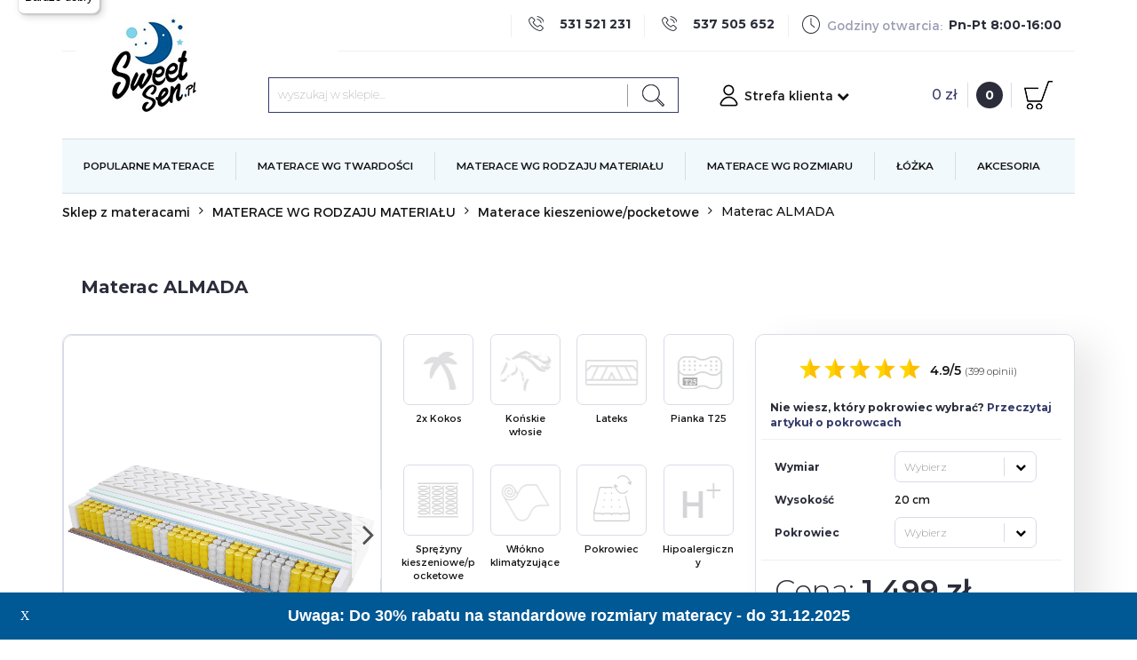

--- FILE ---
content_type: text/html; charset=utf-8
request_url: https://sweetsen.pl/Materac-ALMADA-p175666
body_size: 37182
content:
<!DOCTYPE html>
<html lang="pl"  class=" ">
	<head>
		<meta http-equiv="Content-Type" content="text/html; charset=UTF-8" />
		<meta name="description" content="Materac ALMADA Materac Almada jest modelem dwustronnym o mocno zróżnicowanej twardości. Jedna strona materaca jest średnio twarda, wzbogacona o warstwę lateksu. Lateks to materiał zmiękczający trochę powierzchnię materaca w ten sposób, że nadaje jej spręż">
		<meta name="keywords" content="Sklep z materacami do łóżka, do spania">
					<meta name="generator" content="Sky-Shop">
				         
		<meta name="author" content="Sweetsen.pl">
		<meta name="viewport" content="width=device-width, initial-scale=1.0, maximum-scale=1.0, user-scalable=no">
		<meta property="og:title" content="Materac ALMADA Dwustronny: Średnio twardy i Bardzo Twardy">
		<meta property="og:description" content="Materac ALMADA Materac Almada jest modelem dwustronnym o mocno zróżnicowanej twardości. Jedna strona materaca jest średnio twarda, wzbogacona o warstwę lateksu. Lateks to materiał zmiękczający trochę powierzchnię materaca w ten sposób, że nadaje jej spręż">
					<meta property="og:image" content="https://sweetsen.pl/images/sweetsen/1186000-1187000/Materac-ALMADA_%5B1186236%5D_568.jpg">
			<meta property="og:image:type" content="image/jpeg">
			<meta property="og:image:width" content="568">
			<meta property="og:image:height" content="424">
			<link rel="image_src" href="https://sweetsen.pl/images/sweetsen/1186000-1187000/Materac-ALMADA_%5B1186236%5D_568.jpg">
							<link rel="shortcut icon" href="/upload/sweetsen/favicon.png">
		     
		        
        	
                   
                
		      
     
         <link rel="canonical" href="https://sweetsen.pl/Materac-ALMADA-p175666">
		     
				<title>                                    Materac ALMADA Dwustronny: Średnio twardy i Bardzo Twardy</title>
		
		
<!-- Global site tag (gtag.js) - Google Ads: 868506821 -->
<script async src="https://www.googletagmanager.com/gtag/js?id=AW-868506821"></script>
<script>
  window.dataLayer = window.dataLayer || [];
  function gtag(){dataLayer.push(arguments);}
  gtag('js', new Date());

  gtag('config', 'AW-868506821');
</script>

<!-- edrone -->
	<script type="text/javascript">
		(function (srcjs) {
			window._edrone = window._edrone || {};

							_edrone.action_type = 'product_view';
							_edrone.app_id = '63ff0e62bd3b6';
							_edrone.version = '1.0.0';
							_edrone.platform_version = '1.0.0';
							_edrone.platform = 'sky_shop';
							_edrone.product_category_ids = '21~16';
							_edrone.product_category_names = 'MATERACE WG RODZAJU MATERIAŁU~Materace kieszeniowe/pocketowe';
							_edrone.product_urls = 'https%3A%2F%2Fsweetsen.pl%2FMaterac-ALMADA-p175666';
							_edrone.product_availability = '1';
							_edrone.product_ids = '175666';
							_edrone.product_titles = 'Materac+ALMADA';
							_edrone.product_images = 'https%3A%2F%2Fsweetsen.pl%2Fimages%2Fsweetsen%2F1186000-1187000%2FMaterac-ALMADA_%5B1186236%5D_1200.jpg';
							_edrone.product_skus = '175666';
			
			var doc = document.createElement('script');
			doc.type = 'text/javascript';
			doc.async = true;
			doc.src = ('https:' == document.location.protocol ? 'https:' : 'http:') + srcjs;
			var s = document.getElementsByTagName('script')[0];
			s.parentNode.insertBefore(doc, s);
		})("//d3bo67muzbfgtl.cloudfront.net/edrone_2_0.js?app_id=");
	</script>

    <script async src="https://www.googletagmanager.com/gtag/js?id=G-KY6JVSFXRG"></script>
    <script>
        window.dataLayer = window.dataLayer || [];
        function gtag(){dataLayer.push(arguments);}
        gtag('js', new Date());

        gtag('config', 'G-KY6JVSFXRG');
        
		            gtag('set', {'dimension1': '175666'});
            gtag('set', {'dimension2': 'product'});
						            	gtag('set', {'dimension3': '1499.00'});
								        

		    </script>


<!-- Global site tag (gtag.js) - Google Analytics -->
<script async src="https://www.googletagmanager.com/gtag/js?id=G-KY6JVSFXRG"></script>
<script>
  window.dataLayer = window.dataLayer || [];
  function gtag(){dataLayer.push(arguments);}
  gtag('js', new Date());

  gtag('config', 'G-KY6JVSFXRG');
</script>		<script type="text/javascript">
			function imageLoaded(e,i){var n;void 0===i&&(i="prev"),"prev"==i&&(n=e.previousElementSibling),"link"==i&&(n=e.parentElement.previousElementSibling),n.classList.contains("fa")&&(n.style.display="none")}
		</script>
		<link rel="preconnect" href="https://fonts.gstatic.com">
		<link href="https://fonts.googleapis.com/css2?family=Montserrat:wght@100;200;300;400;500;600;700&display=swap" rel="stylesheet">
				<link rel="stylesheet" href="/view/_custom/z_sweetsen/userContent/style.css?v=489">
		<link rel="stylesheet" href="/view/_custom/z_sweetsen/userContent/new-css.css?v=489">
		
		        <!-- Google Tag Manager -->

<script>(function(w,d,s,l,i){w[l]=w[l]||[];w[l].push({'gtm.start':

new Date().getTime(),event:'gtm.js'});var f=d.getElementsByTagName(s)[0],

j=d.createElement(s),dl=l!='dataLayer'?'&l='+l:'';j.async=true;j.src=

'https://www.googletagmanager.com/gtm.js?id='+i+dl;f.parentNode.insertBefore(j,f);

})(window,document,'script','dataLayer','GTM-MCB9H78');</script>

<!-- End Google Tag Manager -->
	</head>
	<body 		  data-base="PLN"
		  data-used="PLN|zł"
		  data-rates="'PLN':1"
		  data-decimal-hide="1"
		  data-decimal=","
		  data-thousand=" "
		   data-js-hash="7f758e5a39"		  		  class="          		  		  		  		  "
		  		  		  		  		  data-hurt-price-type=""
		  data-hurt-price-text=""
		  		  data-tax="23"
	>
		<!-- BEGIN callpage.io widget -->
<script type="text/javascript">
  if ( 'product' != 'cart' && 'product' != 'order' ) {

var __cp={"id":"9EPGf70M8lFrDaoWKFeYwNm0icb4rLnNT5QuOps6KR4","version":"1.1"};(function(window,document){var cp=document.createElement('script');cp.type='text/javascript';cp.async=true;cp.src="++cdn-widget.callpage.io+build+js+callpage.js".replace(/[+]/g,'/').replace(/[=]/g,'.');var s=document.getElementsByTagName('script')[0];s.parentNode.insertBefore(cp,s);if(window.callpage){alert('You could have only 1 CallPage code on your website!');}else{window.callpage=function(method){if(method=='__getQueue'){return this.methods;}
else if(method){if(typeof window.callpage.execute==='function'){return window.callpage.execute.apply(this,arguments);}
else{(this.methods=this.methods||[]).push({arguments:arguments});}}};window.callpage.__cp=__cp;window.callpage('api.button.autoshow');}})(window,document);
}
</script>
<!-- END callpage.io widget -->

<script type="text/javascript">
var produkt = '175666';
if(produkt) {
  setTimeout(function(){
	var _learnq = _learnq || [];
	var item = {
		"ProductName": "Materac ALMADA ",
		"ProductID": produkt,
		"SKU": produkt,
		"Categories": [""],
		"ImageURL": "",
		"URL": "http://sweetsen.pl/Materac-ALMADA-p175666",
		"Brand": "Sweetsen",
		"Price": "1499.00",
		"CompareAtPrice": ""
	};
	_learnq.push(["track", "Viewed Product", item]);
  },3000);
  }
</script>
		        <!-- Google Tag Manager (noscript) -->

<noscript><iframe src="https://www.googletagmanager.com/ns.html?id=GTM-MCB9H78"

height="0" width="0" style="display:none;visibility:hidden"></iframe></noscript>

<!-- End Google Tag Manager (noscript) -->
 <script type="module">
        window.addEventListener('message', event => {
          const paypoIframe = document.querySelector('#paypoIframe');
      
          const eventData = JSON.parse(event.data);
      
          let isPageHeightSet = false;
      
          if (typeof eventData === "object") {
            if ('pageBodyHeight' in eventData) {
              paypoIframe.style.height = eventData.pageBodyHeight + 'px';
              isPageHeightSet = true;
            } else {
              isPageHeightSet || (paypoIframe.style.height = '5200px');
            }
          }
        });
</script><!--
<div style="background-color:#900193;color:#fff;padding:5px 0px 10px 0px;line-height:150%;height:auto;">

<div style="max-width:1024px; margin:0px auto;">
<center><strong style="color:#fff;"><u>UWAGA: W dniach 7-18.07 nie produkujemy materacy i łóżek.</u></strong> Zamówienia złożone w tym czasie będą produkowane od 21.07. Nasza infolinia, e-mail i czat są cały czas do Państwa dyspozycji.</u><br></center>
</div></div>-->
		<main class="skyshop-container">
      	
<header id="header" class="mod-header-3 ">
		
<section class="mobile-search">
  <span class="title">Szukaj</span>
  <i class="close-shape"></i>
    <form method="GET" action="/category/#top">
      <div class="row">
        <div class="mobile-search-input-wrapper">
          <input class="input-field " type="text" name="q" product-per-page="4" value="" placeholder="wyszukaj w sklepie..." autocomplete="off"  />
                  </div>
        <div class="mobile-search-btn-wrapper">
          <input type="submit" value="Szukaj" class="btn btn-primary btn-block">
        </div>
      </div>
          </form>
</section>
	<div class="header_inner_wrapper">
		<section class="top_bar">
			<div class="sky-container">
				<div class="top_bar_inner_wrapper">
					<div class="top_bar_item left">
						
<div class="top_bar_item_list_wrapper">
  <ul class="top_bar_item_list">

  </ul>
</div>					</div>
					<div class="top_bar_item right">
						
<div class="top_bar_item_list_wrapper">
    <ul class="top_bar_item_list">
    <li class="top_bar_item_list_item blog-item"><a href="https://sweetsen.pl/blog" style="font-weight:bold; padding:0px 10px; color:#2b2d3a;">BLOG</a>
    </li>
                <li data-type="phone" class="top_bar_item_list_item hidden-on-mobile" id="top_bar_item_list_item_phone">
       
                        <a href="tel:531 521 231">
                <div class="top_bar_item_list_item_icon" id="top_bar_item_list_item_phone_icon">
                <span class="helper-icon">
                  <i class="fa fa-phone"></i>
                </span>
                </div>
                
                <strong>
                531 521 231
              </strong>
            </a>
          
                    </li>
        <li data-type="phone" class="top_bar_item_list_item hidden-on-mobile" id="top_bar_item_list_item_phone">
          <a href="tel:537 505 652">
                <div class="top_bar_item_list_item_icon" id="top_bar_item_list_item_phone_icon">
                <span class="helper-icon">
                  <i class="fa fa-phone"></i>
                </span>
                </div>
                
                <strong>
                537 505 652
              </strong>
            </a>
        </li>
                      <!--  <li data-type="email" class="top_bar_item_list_item hidden-on-mobile" id="top_bar_item_list_item_email">
                        <a href="mailto:sklep@sweetsen.pl">
                <div class="top_bar_item_list_item_icon" id="top_bar_item_list_item_email_icon">
              <span class="helper-icon">
                <i class="fa fa-at"></i>
              </span>
                </div>
                Email:
                <strong>
              sklep@sweetsen.pl
            </strong>
            </a>
                    </li>-->
                                                                                                                                                                                                                                                <li id="mobile-open-contact" class="top_bar_item_list_item top_bar_item_list_item_contact hidden-on-desktop">
            <a href="#">
                <div class="top_bar_item_list_item_item_social_envelope_icon">
              <span class="helper-icon">
                <i class="fa fa-envelope"></i>
              </span>
                    <span class="helper-arrow">
                <i class="fa fa-chevron-down"></i>
              </span>
                </div>
            </a>
        </li>
                <li id="opening-hours" class="top_bar_item_list_item hidden-on-mobile">
            <div class="top_bar_item_list_item_icon">
                <span class="helper-icon">
                  <i class="fa fa-clock"></i>
                </span>
            </div>
            Godziny otwarcia:
            <strong>Pn-Pt 8:00-16:00 </strong>
        </li>


                
                    <li class="top_bar_item_list_item quick-cart" id="mobile-open-cart">
                <div class="top_bar_item_list_item_cart_icon">
                    <span class="helper-icon">
                        <i class="fa fa-shopping-basket"></i>
                    </span>
                    <span class="helper-text">
                        Koszyk
                    </span>
                    <span class="helper-text-amount">
                        <span class="helper-cart-left-bracket">(</span>
                        <span class="core_quickCartAmount">0</span>
                        <span class="helper-cart-right-bracket">)</span>
                    </span>
                    <span class="helper-arrow">
                        <i class="fa fa-chevron-down"></i>
                    </span>
                </div>
                                <div class="dropdown dropdown-quick-cart">
                    
<!--googleoff: all-->
<ul class="products hidden">
  <li class="product-template hidden" data-hash="{{:hash:}}" data-amount="{{:amount:}}">
    <div class="container-fluid">
      <div class="row">
        <div class="col-xs-3">
          <a href="#{{:url:}}" rel="nofollow">
            <img src="/view/new/img/transparent.png" class="product-image" data-src="{{:image:}}_125.jpg" alt="" />
          </a>
        </div>
        <div class="col-xs-8">
<span onclick="location='#{{:url:}}'" style="cursor:pointer;">
          
            <span class="product-name">{{:name:}}</span>
          </span>
          <span class="product-total">{{:amount:}} x <strong class="core_priceFormat" data-price="{{:price:}}" data-tax="{{:tax:}}" data-price-type-placeholder="">{{:price:}}</strong>
                      </span>

        </div>
        <div class="col-xs-1">
          <i class="close-shape core_removeFromCart"></i>
        </div>
      </div>
    </div>
  </li>
  </ul>
<span class="cart-empty ">
  Koszyk jest pusty
</span>
<div class="actions">
  <div class="quick-cart-summary">
    <div class="summary-element hidden core_cartIsFreeShipment">
      <span>Do bezpłatnej dostawy brakuje</span>
      <span class="value core_priceFormat core_cartFreeShipment"></span>
    </div>
    <div class="summary-element hidden core_cartIsFreeShipmentActive">
      <span class="value-upper">Darmowa dostawa!</span>
    </div>
    <div class="summary-element">
      <span>Suma </span>
      <span class="value core_quickCartTotalPrice core_cartFreeShipmentListener core_priceFormat" data-free-shipment="" data-free-shipment-type="brutto" data-price="0">
                  0
              </span>
    </div>
      </div>
   <span onclick="location='/cart/'" class="btn btn-primary btn-block"  >Realizuj zamówienie</span>
 
</div>
<!--googleon: all-->                </div>
                            </li>
                <li id="mobile-open-menu">
            <i class="fa fa-bars"></i>
        </li>
    </ul>
</div>
					</div>
				</div>
			</div>
		</section>
		<section class="header_middle_content">
			<div class="sky-container">
				<div class="header_middle_content_inner_wrapper">
					<a href="/" class="header_middle_content_logo">
						<img src="/upload/sweetsen/logos//logo3a.jpg" alt=" Sweetsen.pl ">
					</a>
					<ul class="mobile-actions">
						<li id="mobile-open-search">
							<i class="fa fa-search"></i>
						</li>
						<li id="mobile-open-menu">
							<i class="fa fa-bars"></i>
						</li>
					</ul>
					<div class="header_middle_content_searchbox search-box ">
						<form method="GET" action="/category/#top">
							<div class="header_middle_content_searchbox_input_wrapper">
								<input class="input-field " type="text" name="q" value="" placeholder="wyszukaj w sklepie..." autocomplete="off">
															</div>
							<div class="header_middle_content_searchbox_button_wrapper">
								<input type="submit" value="Szukaj" class="btn btn-primary btn-block">
															</div>
						</form>
					</div>
					<div class="top_bar_item_list_item user-menu">
						
  <div class="header_top_bar_social_user_icon">
    <span class="helper-icon">
      <i class="fa fa-user"></i>
    </span>
          <span class="hidden-on-mobile">
        Strefa klienta
      </span>
      <span class="helper-arrow">
        <i class="fa fa-chevron-down"></i>      </span> 
  </div>
  <div class="dropdown">
    <ul>
      <li>
      
        <span onclick="location='/login/'" class="topmenutic"  aria-label="Zaloguj się">Zaloguj się</span>
      </li>
      <li>
      <span onclick="location='/register/'" class="topmenutic"  aria-label="Zarejestruj się">Zarejestruj się</span>
       
      </li>
            <li>
      <span onclick="location='/ticket/add/'" class="topmenutic"  aria-label="Dodaj zgłoszenie">Dodaj zgłoszenie</span>
       
      </li>
    </ul>
  </div>
					</div>
										<div class="header_middle_content_quick_cart_wrapper quick-cart">
							<span onclick="location='/cart/'" class="header_middle_content_quick_cart" style="cursor:pointer;"  >	
								<div class="header_middle_content_quick_cart_price price"><span class="core_quickCartTotalPrice core_priceFormat" data-price="0">0</span></div>
								<i class="fa fa-shopping-basket"></i>
								<div class="header_middle_content_quick_cart_counter counter"><span class="core_quickCartAmount">0</span></div>
							</span>
															<div class="dropdown dropdown-quick-cart">
									
<!--googleoff: all-->
<ul class="products hidden">
  <li class="product-template hidden" data-hash="{{:hash:}}" data-amount="{{:amount:}}">
    <div class="container-fluid">
      <div class="row">
        <div class="col-xs-3">
          <a href="#{{:url:}}" rel="nofollow">
            <img src="/view/new/img/transparent.png" class="product-image" data-src="{{:image:}}_125.jpg" alt="" />
          </a>
        </div>
        <div class="col-xs-8">
<span onclick="location='#{{:url:}}'" style="cursor:pointer;">
          
            <span class="product-name">{{:name:}}</span>
          </span>
          <span class="product-total">{{:amount:}} x <strong class="core_priceFormat" data-price="{{:price:}}" data-tax="{{:tax:}}" data-price-type-placeholder="">{{:price:}}</strong>
                      </span>

        </div>
        <div class="col-xs-1">
          <i class="close-shape core_removeFromCart"></i>
        </div>
      </div>
    </div>
  </li>
  </ul>
<span class="cart-empty ">
  Koszyk jest pusty
</span>
<div class="actions">
  <div class="quick-cart-summary">
    <div class="summary-element hidden core_cartIsFreeShipment">
      <span>Do bezpłatnej dostawy brakuje</span>
      <span class="value core_priceFormat core_cartFreeShipment"></span>
    </div>
    <div class="summary-element hidden core_cartIsFreeShipmentActive">
      <span class="value-upper">Darmowa dostawa!</span>
    </div>
    <div class="summary-element">
      <span>Suma </span>
      <span class="value core_quickCartTotalPrice core_cartFreeShipmentListener core_priceFormat" data-free-shipment="" data-free-shipment-type="brutto" data-price="0">
                  0
              </span>
    </div>
      </div>
   <span onclick="location='/cart/'" class="btn btn-primary btn-block"  >Realizuj zamówienie</span>
 
</div>
<!--googleon: all-->								</div>
													</div>
									</div>
			</div>
		</section>
		<section class="menu-wrapper">
			<div class="sky-container">
				<div class="menu menu-calculate" data-action="inline">
					<ul class="header_bottom_content_list">
						
      <li class="full-width ">
              <a>
              POPULARNE MATERACE
        <!--<i class="fa fa-chevron-down"></i>-->
      </a>
      <div class="dropdown">
        <div class="row">
                                                 
                <div class="col-xs-12 col-sm-4 col-md-3">
                  <div class="cat-title ">
                    <a href="/Materace-80x200-cm-c23">Materace 80x200 cm</a>
                  </div>
                 
                </div>             
                                       
                <div class="col-xs-12 col-sm-4 col-md-3">
                  <div class="cat-title ">
                    <a href="/Materace-90x200-cm-c24">Materace 90x200 cm</a>
                  </div>
                 
                </div>             
                                       
                <div class="col-xs-12 col-sm-4 col-md-3">
                  <div class="cat-title ">
                    <a href="/Materace-100x200-cm-c25">Materace 100x200 cm</a>
                  </div>
                 
                </div>             
                                       
                <div class="col-xs-12 col-sm-4 col-md-3">
                  <div class="cat-title ">
                    <a href="/Materace-120x200-cm-c26">Materace 120x200 cm</a>
                  </div>
                 
                </div>             
                                       
                <div class="col-xs-12 col-sm-4 col-md-3">
                  <div class="cat-title ">
                    <a href="/Materace-140x200-cm-c27">Materace 140x200 cm</a>
                  </div>
                 
                </div>             
                                       
                <div class="col-xs-12 col-sm-4 col-md-3">
                  <div class="cat-title ">
                    <a href="/Materace-160x200-cm-c28">Materace 160x200 cm</a>
                  </div>
                 
                </div>             
                                       
                <div class="col-xs-12 col-sm-4 col-md-3">
                  <div class="cat-title ">
                    <a href="/Materace-180x200-cm-c29">Materace 180x200 cm</a>
                  </div>
                 
                </div>             
                                       
                <div class="col-xs-12 col-sm-4 col-md-3">
                  <div class="cat-title ">
                    <a href="/Materace-200x200-cm-c30">Materace 200x200 cm</a>
                  </div>
                 
                </div>             
                                       
                <div class="col-xs-12 col-sm-4 col-md-3">
                  <div class="cat-title ">
                    <a href="/Materace-200x220-cm-c131">Materace 200x220 cm</a>
                  </div>
                 
                </div>             
                              </div>
      </div>
    </li>
              <li class="full-width ">
              <a >
              MATERACE WG TWARDOŚCI
        <!--<i class="fa fa-chevron-down"></i>-->
      </a>
      <div class="dropdown">
        <div class="row">
                                                 
                <div class="col-xs-12 col-sm-4 col-md-3">
                  <div class="cat-title ">
                    <a href="/Materace-miekkie-c148">Materace miękkie</a>
                  </div>
                 
                </div>             
                                       
                <div class="col-xs-12 col-sm-4 col-md-3">
                  <div class="cat-title ">
                    <a href="/Materace-srednio-twarde-c145">Materace średnio twarde</a>
                  </div>
                 
                </div>             
                                       
                <div class="col-xs-12 col-sm-4 col-md-3">
                  <div class="cat-title ">
                    <a href="/Materace-twarde-c146">Materace twarde</a>
                  </div>
                 
                </div>             
                                       
                <div class="col-xs-12 col-sm-4 col-md-3">
                  <div class="cat-title ">
                    <a href="/Materace-bardzo-twarde-c147">Materace bardzo twarde</a>
                  </div>
                 
                </div>             
                              </div>
      </div>
    </li>
              <li class="full-width ">
              <a >
              MATERACE WG RODZAJU MATERIAŁU
        <!--<i class="fa fa-chevron-down"></i>-->
      </a>
      <div class="dropdown">
        <div class="row">
                                                 
                <div class="col-xs-12 col-sm-4 col-md-3">
                  <div class="cat-title ">
                    <a href="/Materace-piankowe-c14">Materace piankowe</a>
                  </div>
                 
                </div>             
                                       
                <div class="col-xs-12 col-sm-4 col-md-3">
                  <div class="cat-title ">
                    <a href="/Materace-kieszeniowe-pocketowe-c16">Materace kieszeniowe/pocketowe</a>
                  </div>
                 
                </div>             
                                       
                <div class="col-xs-12 col-sm-4 col-md-3">
                  <div class="cat-title ">
                    <a href="/Materace-multipocket-c149">Materace multipocket</a>
                  </div>
                 
                </div>             
                                       
                <div class="col-xs-12 col-sm-4 col-md-3">
                  <div class="cat-title ">
                    <a href="/Materace-bonellowe-c15">Materace bonellowe</a>
                  </div>
                 
                </div>             
                                       
                <div class="col-xs-12 col-sm-4 col-md-3">
                  <div class="cat-title ">
                    <a href="/Materace-termoelastyczne-c17">Materace termoelastyczne</a>
                  </div>
                 
                </div>             
                                       
                <div class="col-xs-12 col-sm-4 col-md-3">
                  <div class="cat-title ">
                    <a href="/materace-kokosowe-z-kokosem">Materace kokosowe</a>
                  </div>
                 
                </div>             
                                       
                <div class="col-xs-12 col-sm-4 col-md-3">
                  <div class="cat-title ">
                    <a href="/materace-kieszeniowe-z-konskim-wlosiem">Materace z końskim włosiem</a>
                  </div>
                 
                </div>             
                                       
                <div class="col-xs-12 col-sm-4 col-md-3">
                  <div class="cat-title ">
                    <a href="/Materace-z-trawa-morska-c6603">Materace z trawą morską</a>
                  </div>
                 
                </div>             
                                       
                <div class="col-xs-12 col-sm-4 col-md-3">
                  <div class="cat-title ">
                    <a href="/materace-100-procent-lateksowe">Materace 100% Lateks</a>
                  </div>
                 
                </div>             
                                       
                <div class="col-xs-12 col-sm-4 col-md-3">
                  <div class="cat-title ">
                    <a href="/Materace-lateksowe-c18">Materace lateksowe</a>
                  </div>
                 
                </div>             
                                       
                <div class="col-xs-12 col-sm-4 col-md-3">
                  <div class="cat-title ">
                    <a href="/Materace-jednostronne-c19">Materace jednostronne</a>
                  </div>
                 
                </div>             
                                       
                <div class="col-xs-12 col-sm-4 col-md-3">
                  <div class="cat-title ">
                    <a href="/Materace-dwustronne-c20">Materace dwustronne</a>
                  </div>
                 
                </div>             
                                       
                <div class="col-xs-12 col-sm-4 col-md-3">
                  <div class="cat-title ">
                    <a href="/Materace-profilowane-molet-c5622">Materace profilowane molet</a>
                  </div>
                 
                </div>             
                                       
                <div class="col-xs-12 col-sm-4 col-md-3">
                  <div class="cat-title ">
                    <a href="/materace-z-pianka-profilowana-visco-memory-termoelastyczne">Materace profilowane Visco Memory</a>
                  </div>
                 
                </div>             
                                       
                <div class="col-xs-12 col-sm-4 col-md-3">
                  <div class="cat-title ">
                    <a href="/Materace-wysokoelastyczne-HR-c7614">Materace wysokoelastyczne HR</a>
                  </div>
                 
                </div>             
                                       
                <div class="col-xs-12 col-sm-4 col-md-3">
                  <div class="cat-title ">
                    <a href="/Materace-nawierzchniowe-c5625">Materace nawierzchniowe</a>
                  </div>
                 
                </div>             
                                       
                <div class="col-xs-12 col-sm-4 col-md-3">
                  <div class="cat-title ">
                    <a href="/Pokrowce-na-materace-c5628">Pokrowce na materace</a>
                  </div>
                 
                </div>             
                              </div>
      </div>
    </li>
              <li class="full-width ">
              <a>
              MATERACE WG ROZMIARU
        <!--<i class="fa fa-chevron-down"></i>-->
      </a>
      <div class="dropdown">
        <div class="row">
                                                 
                <div class="col-xs-12 col-sm-4 col-md-3">
                  <div class="cat-title more">
                    <a href="/Materace-o-dlugosci-120-cm-c5523">Materace o długości 120 cm</a>
                  </div>
                 
                </div>             
                                       
                <div class="col-xs-12 col-sm-4 col-md-3">
                  <div class="cat-title more">
                    <a href="/Materace-o-dlugosci-125-cm-c5525">Materace o długości 125 cm</a>
                  </div>
                 
                </div>             
                                       
                <div class="col-xs-12 col-sm-4 col-md-3">
                  <div class="cat-title more">
                    <a href="/Materace-o-dlugosci-130-cm-c5527">Materace o długości 130 cm</a>
                  </div>
                 
                </div>             
                                       
                <div class="col-xs-12 col-sm-4 col-md-3">
                  <div class="cat-title more">
                    <a href="/Materace-o-dlugosci-135-cm-c5529">Materace o długości 135 cm</a>
                  </div>
                 
                </div>             
                                       
                <div class="col-xs-12 col-sm-4 col-md-3">
                  <div class="cat-title more">
                    <a href="/Materace-o-dlugosci-140-cm-c5531">Materace o długości 140 cm</a>
                  </div>
                 
                </div>             
                                       
                <div class="col-xs-12 col-sm-4 col-md-3">
                  <div class="cat-title more">
                    <a href="/Materace-o-dlugosci-145-cm-c5533">Materace o długości 145 cm</a>
                  </div>
                 
                </div>             
                                       
                <div class="col-xs-12 col-sm-4 col-md-3">
                  <div class="cat-title more">
                    <a href="/Materace-o-dlugosci-150-cm-c142">Materace o długości 150 cm</a>
                  </div>
                 
                </div>             
                                       
                <div class="col-xs-12 col-sm-4 col-md-3">
                  <div class="cat-title more">
                    <a href="/Materace-o-dlugosci-155-cm-c290">Materace o długości 155 cm</a>
                  </div>
                 
                </div>             
                                       
                <div class="col-xs-12 col-sm-4 col-md-3">
                  <div class="cat-title more">
                    <a href="/Materace-o-dlugosci-160-cm-c141">Materace o długości 160 cm</a>
                  </div>
                 
                </div>             
                                       
                <div class="col-xs-12 col-sm-4 col-md-3">
                  <div class="cat-title more">
                    <a href="/Materace-o-dlugosci-165-cm-c292">Materace o długości 165 cm</a>
                  </div>
                 
                </div>             
                                       
                <div class="col-xs-12 col-sm-4 col-md-3">
                  <div class="cat-title more">
                    <a href="/Materace-o-dlugosci-170-cm-c140">Materace o długości 170 cm</a>
                  </div>
                 
                </div>             
                                       
                <div class="col-xs-12 col-sm-4 col-md-3">
                  <div class="cat-title more">
                    <a href="/Materace-o-dlugosci-175-cm-c294">Materace o długości 175 cm</a>
                  </div>
                 
                </div>             
                                       
                <div class="col-xs-12 col-sm-4 col-md-3">
                  <div class="cat-title more">
                    <a href="/Materace-o-dlugosci-180-cm-c139">Materace o długości 180 cm</a>
                  </div>
                 
                </div>             
                                       
                <div class="col-xs-12 col-sm-4 col-md-3">
                  <div class="cat-title more">
                    <a href="/Materace-o-dlugosci-185-cm-c296">Materace o długości 185 cm</a>
                  </div>
                 
                </div>             
                                       
                <div class="col-xs-12 col-sm-4 col-md-3">
                  <div class="cat-title more">
                    <a href="/Materace-o-dlugosci-190-cm-c138">Materace o długości 190 cm</a>
                  </div>
                 
                </div>             
                                       
                <div class="col-xs-12 col-sm-4 col-md-3">
                  <div class="cat-title more">
                    <a href="/Materace-o-dlugosci-195-cm-c298">Materace o długości 195 cm</a>
                  </div>
                 
                </div>             
                                       
                <div class="col-xs-12 col-sm-4 col-md-3">
                  <div class="cat-title more">
                    <a href="/Materace-o-dlugosci-200-cm-c137">Materace o długości 200 cm</a>
                  </div>
                 
                </div>             
                                       
                <div class="col-xs-12 col-sm-4 col-md-3">
                  <div class="cat-title more">
                    <a href="/Materace-o-dlugosci-205-cm-c300">Materace o długości 205 cm</a>
                  </div>
                 
                </div>             
                                       
                <div class="col-xs-12 col-sm-4 col-md-3">
                  <div class="cat-title more">
                    <a href="/Materace-o-dlugosci-210-cm-c136">Materace o długości 210 cm</a>
                  </div>
                 
                </div>             
                                       
                <div class="col-xs-12 col-sm-4 col-md-3">
                  <div class="cat-title more">
                    <a href="/Materace-o-dlugosci-215-cm-c302">Materace o długości 215 cm</a>
                  </div>
                 
                </div>             
                                       
                <div class="col-xs-12 col-sm-4 col-md-3">
                  <div class="cat-title more">
                    <a href="/Materace-o-dlugosci-220-cm-c135">Materace o długości 220 cm</a>
                  </div>
                 
                </div>             
                                       
                <div class="col-xs-12 col-sm-4 col-md-3">
                  <div class="cat-title more">
                    <a href="/Materace-o-dlugosci-225-cm-c368">Materace o długości 225 cm</a>
                  </div>
                 
                </div>             
                                       
                <div class="col-xs-12 col-sm-4 col-md-3">
                  <div class="cat-title more">
                    <a href="/Materace-o-dlugosci-230-cm-c362">Materace o długości 230 cm</a>
                  </div>
                 
                </div>             
                                       
                <div class="col-xs-12 col-sm-4 col-md-3">
                  <div class="cat-title more">
                    <a href="/Materace-o-dlugosci-235-cm-c370">Materace o długości 235 cm</a>
                  </div>
                 
                </div>             
                                       
                <div class="col-xs-12 col-sm-4 col-md-3">
                  <div class="cat-title more">
                    <a href="/Materace-o-dlugosci-240-cm-c364">Materace o długości 240 cm</a>
                  </div>
                 
                </div>             
                              </div>
      </div>
    </li>
              <li class="full-width ">
              <a>
              ŁÓŻKA
        <!--<i class="fa fa-chevron-down"></i>-->
      </a>
      <div class="dropdown">
        <div class="row">
                                                 
                <div class="col-xs-12 col-sm-4 col-md-3">
                  <div class="cat-title ">
                    <a href="/lozka-kontynentalne">Łóżka kontynentalne wg modeli</a>
                  </div>
                 
                </div>             
                                       
                <div class="col-xs-12 col-sm-4 col-md-3">
                  <div class="cat-title more">
                    <a href="/lozka-kontynentalne-wg-rozmiaru">Łóżka kontynentalne wg rozmiaru</a>
                  </div>
                 
                </div>             
                              </div>
      </div>
    </li>
              <li class="full-width ">
              <a>
              AKCESORIA
        <!--<i class="fa fa-chevron-down"></i>-->
      </a>
      <div class="dropdown">
        <div class="row">
                                                 
                <div class="col-xs-12 col-sm-4 col-md-3">
                  <div class="cat-title more">
                    <a href="/nakladki-na-materace-wg-rozmiaru">Toppery nawierzchniowe wg rozmiaru</a>
                  </div>
                 
                </div>             
                                       
                <div class="col-xs-12 col-sm-4 col-md-3">
                  <div class="cat-title ">
                    <a href="/Poduszki-ortopedyczne-c155">Poduszki ortopedyczne</a>
                  </div>
                 
                </div>             
                                       
                <div class="col-xs-12 col-sm-4 col-md-3">
                  <div class="cat-title more">
                    <a href="/pokrowce-na-materace-wg-rozmiaru">Pokrowce wg rozmiaru</a>
                  </div>
                 
                </div>             
                                       
                <div class="col-xs-12 col-sm-4 col-md-3">
                  <div class="cat-title ">
                    <a href="/materace-na-szybko-na-wczoraj-72h">Materace z dostawą w 72h</a>
                  </div>
                 
                </div>             
                                       
                <div class="col-xs-12 col-sm-4 col-md-3">
                  <div class="cat-title ">
                    <a href="/Odbior-starego-materaca-c154">Odbiór starego materaca</a>
                  </div>
                 
                </div>             
                              </div>
      </div>
    </li>
        						<li class="hamburger ">
							<a href="#">
								<i class="fa fa-bars"></i>
							</a>
							<div class="dropdown">
								<div class="row">
									<div class="col-xs-12">
										<ul class="hambureger-elements"></ul>
									</div>
								</div>
							</div>
						</li>
					</ul>
				</div>
			</div>
		</section>
</header>
	
  <section class="breadcrumbs mod-breadcrumbs-5">
    <div class="breadcrumbs-outer full-width">
      <div class="container-fluid">
        <div class="breadcrumbs-wrapper">
          <ul>
                          <li>
                                  <a href="/">
                                <span>
                  Sklep z materacami
                </span>
                                  </a>
                              </li>
                          <li>
                                  <a href="/MATERACE-WG-RODZAJU-MATERIALU-c21">
                                <span>
                  MATERACE WG RODZAJU MATERIAŁU
                </span>
                                  </a>
                              </li>
                          <li>
                                  <a href="/Materace-kieszeniowe-pocketowe-c16">
                                <span>
                  Materace kieszeniowe/pocketowe
                </span>
                                  </a>
                              </li>
            <li> <a href="">Materac ALMADA</a></li>
          </ul>
        </div>
      </div>
    </div>
    
<script type="application/ld+json">
  {
    "@context": "http://schema.org",
    "@type": "BreadcrumbList",
    "itemListElement": [
            {
        "@type": "ListItem",
        "position": 1,
        "item": {
          "@id": "/",
          "name": "Sklep z materacami"
        }
      }
                  ,{
        "@type": "ListItem",
        "position": 2,
        "item": {
          "@id": "/MATERACE-WG-RODZAJU-MATERIALU-c21",
          "name": "MATERACE WG RODZAJU MATERIAŁU"
        }
      }
                  ,{
        "@type": "ListItem",
        "position": 3,
        "item": {
          "@id": "/Materace-kieszeniowe-pocketowe-c16",
          "name": "Materace kieszeniowe/pocketowe"
        }
      }
                ]
  }
</script>
  </section>
	
<section class="product-card mod-product-card-1">
  <div class="container-fluid core_loadCard">
    <div class="row">
      <div class="col-md-12">
        <section class="heading inside to-left">
          <ul>
            <li>
              <h1 class="title">Materac ALMADA</h1>
            </li>
             
          </ul>
 
          </ul>
        </section>
        <div class="row">
          <div class="col-xxs col-sm-12 col-md-8">
            <div class="row">
              <div class="col-xxs col-sm-5 col-md-6">
                
<section class="product-gallery">
    <div class="carousel product-img">
          <div class="item">
        <i class="fa fa-refresh fa-spin fa-3x fa-fw"></i>
        <img src="/images/sweetsen/1186000-1187000/Materac-ALMADA_%5B1186236%5D_1200.jpg" alt="Materac ALMADA" title="Materac ALMADA" class="horizontal" onLoad="imageLoaded(this)">
                  <img src="/images/sweetsen/1186000-1187000/Materac-ALMADA_%5B1186236%5D_1200.jpg" data-zoom-image="/images/sweetsen/1186000-1187000/Materac-ALMADA_%5B1186236%5D_1200.jpg" alt="Materac ALMADA" title="Materac ALMADA" class="mousetrap" />
              </div>
          <div class="item">
        <i class="fa fa-refresh fa-spin fa-3x fa-fw"></i>
        <img data-src="/images/sweetsen/1186000-1187000/Materac-ALMADA_%5B1186436%5D_1200.jpg" alt="Materac ALMADA" title="Materac ALMADA" class="owl-lazy horizontal" onLoad="imageLoaded(this)" />
                  <img src="/images/sweetsen/1186000-1187000/Materac-ALMADA_%5B1186436%5D_1200.jpg" data-zoom-image="/images/sweetsen/1186000-1187000/Materac-ALMADA_%5B1186436%5D_1200.jpg" alt="Materac ALMADA" title="Materac ALMADA" class="mousetrap" />
              </div>
          <div class="item">
        <i class="fa fa-refresh fa-spin fa-3x fa-fw"></i>
        <img data-src="/images/sweetsen/1186000-1187000/Materac-ALMADA_%5B1186636%5D_1200.jpg" alt="Materac ALMADA" title="Materac ALMADA" class="owl-lazy horizontal" onLoad="imageLoaded(this)" />
                  <img src="/images/sweetsen/1186000-1187000/Materac-ALMADA_%5B1186636%5D_1200.jpg" data-zoom-image="/images/sweetsen/1186000-1187000/Materac-ALMADA_%5B1186636%5D_1200.jpg" alt="Materac ALMADA" title="Materac ALMADA" class="mousetrap" />
              </div>
      </div>
      <div class="carousel product-slideshow">
              <div class="item" data-id="1186236">
          <img src="/images/sweetsen/1186000-1187000/Materac-ALMADA_%5B1186236%5D_125.jpg" alt="Materac ALMADA" title="Materac ALMADA" class="horizontal">
        </div>
              <div class="item" data-id="1186436">
          <img src="/images/sweetsen/1186000-1187000/Materac-ALMADA_%5B1186436%5D_125.jpg" alt="Materac ALMADA" title="Materac ALMADA" class="horizontal">
        </div>
              <div class="item" data-id="1186636">
          <img src="/images/sweetsen/1186000-1187000/Materac-ALMADA_%5B1186636%5D_125.jpg" alt="Materac ALMADA" title="Materac ALMADA" class="horizontal">
        </div>
          </div>
    <div id="product-full-gallery">
    <div class="preview">
      <div class="carousel full-product-img">
        <div class="item"></div>
      </div>
    </div>
    <div class="menu">
      <div class="close">
        <i class="close-shape"></i>
      </div>
      <div class="carousel full-product-slideshow">
        <div class="item"></div>
      </div>
    </div>
    <div class="product">
      <span></span>
    </div>
  </div>
  <div id="product-single-image">
    <div class="preview">
      <div class="carousel full-product-single-img">
      </div>
    </div>
    <div class="close-panel">
      <div class="close">
        <i class="close-shape"></i>
      </div>
    </div>
  </div>

</section>
              </div>
              <div class="col-xxs col-sm-7 col-md-6 middle-col">
                <div class="middle-box description-icons-list">
                  <div class="row">

                                        

                    
                                                            
                    
                    
                    
                    
                    
                    
                    
                    
                    

                                        <div class="col-xs-4 col-sm-3 nopadding">
                      <div class="description-ico">
                        <figure><img alt="Kokos" width="72" height="57" src="/view/_custom/z_sweetsen/img/ico/product/img18.png"></figure>
                        <figcaption>2x Kokos</figcaption>
                        <div class="ico-modal">
                          <strong>Kokos</strong> - naturalny produkt tworzony ze skorup orzecha kokosowego. Produkt polepsza cyrkulację powietrza w materacu. Ma właściwości antygrzybiczne i antyalergiczne. Materace z włóknem kokosowym są twardsze oraz bardziej odporne na odkształcenia
                        </div>
                      </div>
                    </div>
                    
                    
                    
                    
                    
                                                            
                    
                    
                    
                    

                                        
                    
                    
                    
                    
                    
                    
                    
                    
                    

                    
                                        <div class="col-xs-4 col-sm-3 nopadding">
                      <div class="description-ico">
                        <figure><img alt="Końskie włosie" width="71" height="60" src="/view/_custom/z_sweetsen/img/ico/product/img34.png"></figure>
                        <figcaption>Końskie włosie</figcaption>
                        <div class="ico-modal">
                          <strogn>Końskie Włosie</strogn> - wchłania pot i zapobiega przenikaniu wewnątrz materaca. Materiał antyalergiczny
                        </div>
                      </div>
                    </div>
                    
                    
                    
                    
                                                            
                    
                    
                    
                    

                                        
                    
                    
                                        <div class="col-xs-4 col-sm-3 nopadding">
                      <div class="description-ico">
                        <figure><img alt="Lateks" width="72" height="60" src="/view/_custom/z_sweetsen/img/ico/product/img35.png"></figure>
                        <figcaption>Lateks</figcaption>
                        <div class="ico-modal">
                          <strong>Lateks</strong> - charakteryzuje się trwałością i elastycznością. Doskonale dostosowuje się do kształtu ciała, poprawia komfort snu. Ma właściwości antybakteryjne i antygrzybiczne.
                        </div>
                      </div>
                    </div>
                    
                    
                    
                    
                    
                    
                    

                    
                    
                    
                    
                    
                                                            
                    
                    
                    
                    

                                        
                    
                    
                    
                    
                    
                    
                    
                    
                                        <div class="col-xs-4 col-sm-3 nopadding">
                      <div class="description-ico">
                        <figure><img alt="Pianka poliuretanowa T25" width="65" height="60" src="/view/_custom/z_sweetsen/img/ico/product/img28.png"></figure>
                        <figcaption>Pianka T25</figcaption>
                        <div class="ico-modal">
                          <strong>Pianka T25</strong> - Wysokiej jakości pianka poliuretanowa T25 zapewnia właściwe krążenie krwi, anatomiczne dopasowanie się materaca do kształtu ciała. Wzmacnia poczucie komfortu i wygody użytkowania.
                        </div>
                      </div>
                    </div>
                    

                    
                    
                    
                    
                    
                                                            
                    
                    
                    
                    

                                                            <div class="col-xs-4 col-sm-3 nopadding">
                      <div class="description-ico">
                        <figure><img alt="Sprężyny kieszeniowe" width="67" height="57" src="/view/_custom/z_sweetsen/img/ico/product/img8.png"></figure>
                        <figcaption>Sprężyny kieszeniowe/pocketowe</figcaption>
                        <div class="ico-modal">
                          <strong>Sprężyny kieszeniowe</strong> - Każda sprężyna umieszczona jest w osobnej kieszonce materiału, nie jest połączona z inną sprężyną, pracuje osobno, pracuje cicho! Dzięki takiej budowie wiercenie, obracanie się drugiej osoby, różnica wagi jest zupełnie nieodczuwalna. Materac idealnie dopasowuje się do ciała, dzięki zastosowania różnych twardości sprężyn w zależności od elementu ciała, które podpiera. Materac jest podzielony na 9 stref twardości. Miększe sprężyny stosowane są w miejscu największego podparcia, czyli w okolicach bioder. Twardsze sprężyny są montowane w okolicach odcinka lędźwiowego oraz w miejscach, w których nacisk ciała na materac jest mniejszy.
                          Nasz system 9 strefowy gwarantuje zdrowy i wygodny wypoczynek.
                        </div>
                      </div>
                    </div>
                    
                    
                    
                    
                    
                    
                    
                    
                    
                    

                    
                    
                    
                    
                    
                                                            
                    
                    
                    
                    

                                        
                    
                    
                    
                    
                    
                    
                    
                    
                    

                    
                    
                    
                    
                                        <div class="col-xs-4 col-sm-3 nopadding">
                      <div class="description-ico">
                        <figure><img alt="Włókno klimatyzujące" width="69" height="60" src="/view/_custom/z_sweetsen/img/ico/product/img74.png"></figure>
                        <figcaption>Włókno klimatyzujące</figcaption>
                        <div class="ico-modal">
                          <strong>Włókno klimatyzujące</strong> - zapewnia odpowiednią wentylację materaca, wzmacnia jego wytrzymałość - w pokrowcu pikowanym połączona z pokrowcem. W pokrowcu niepikowanym jest częścią wewnętrzną materaca, nie połączona z pokrowcem.
                        </div>
                      </div>
                    </div>
                    
                                                            
                    
                    
                    
                    

                                        
                    
                    
                    
                    
                    
                    
                    
                    
                    

                    
                    
                    
                                        <div class="col-xs-4 col-sm-3 nopadding">
                      <div class="description-ico">
                        <figure><img alt="Pokrowiec" width="73" height="57" src="/view/_custom/z_sweetsen/img/ico/product/img10.png"></figure>
                        <figcaption>Pokrowiec</figcaption>
                        <div class="ico-modal">
                          <strong>Pokrowiec</strong> – posiada zamek w kształcie litery L, tzn. na dwóch sąsiadujących ze sobą stronach. Do wyboru posiadamy jeden pokrowiec niepikowany oraz 7 pokrowców pikowanych.
                        </div>
                      </div>
                    </div>
                    
                    
                                                            
                    
                    
                    
                    

                                        
                    
                    
                    
                    
                    
                    
                    
                    
                    

                    
                    
                    
                    
                    
                                                            
                    
                                        <div class="col-xs-4 col-sm-3 nopadding">
                      <div class="description-ico">
                        <figure><img alt="Hipoalergiczny" width="73" height="60" src="/view/_custom/z_sweetsen/img/ico/product/img30.png"></figure>
                        <figcaption>Hipoalergiczny</figcaption>
                        <div class="ico-modal">
                          <strong>Hipoalergiczny</strong> - Materac jest hypoalergiczny z racji tego zminimalizowane jest ryzyko wystąpienia uczulenia, alergii.
                        </div>
                      </div>
                    </div>
                    
                    
                    

                                        
                    
                    
                    
                    
                    
                    
                    
                    
                    

                    
                    
                    
                    
                    
                                                            
                                        <div class="col-xs-4 col-sm-3 nopadding">
                      <div class="description-ico">
                        <figure><img alt="Filc" width="66" height="60" src="/view/_custom/z_sweetsen/img/ico/product/img76.png"></figure>
                        <figcaption>Filc</figcaption>
                        <div class="ico-modal">
                          <strong>Filc, przekładka tapicerska</strong> - wzmacnia wytrzymałość materaca, izoluje formatkę sprężynową od pianki. Zastosowanie filcu o odpowiedniej twardości uniemożliwia zrolowanie materaca.
                        </div>
                      </div>
                    </div>
                    
                    
                    
                    

                                        

                                                            

                                        
                                                                      <div class="col-xs-4 col-sm-3 nopadding">
                          <div class="description-ico">
                            <figure><img alt="Materac średnio twardy" width="71" height="57" src="/view/_custom/z_sweetsen/img/ico/product/img53.png"></figure>
                            <figcaption>H2 - średniotwardy</figcaption>
                            <div class="ico-modal">
                              <strong>Średnio twardy</strong> – strona o tej twardości polecana jest dla osób o wadze od ok. 50-100 kg Najbardziej uniwersalny rodzaj materaca. Po tej stronie nigdy nie występuje kokos, trawa morska ani końskie włosie. Może być zbudowana z pianki poliuretanowej T25, wysokoelastycznej HR, pojedynczej warstwy pianki Visco Memory, lateksu lub pianki profilowanej.
                            </div>
                          </div>
                        </div>
                        
                      
                    
                                              
                                                                                      <div class="col-xs-4 col-sm-3 nopadding">
                                <div class="description-ico">
                                  <figure><img alt="Materac bardzo twardy" width="72" height="59" src="/view/_custom/z_sweetsen/img/ico/product/img57.png"></figure>
                                  <figcaption>H4 - bardzo twardy</figcaption>
                                  <div class="ico-modal">
                                    <strong>Bardzo Twardy</strong> - strona o tej twardości polecana jest dla osób o wadze powyżej 120 kg lub dla osób lubiących spać na bardzo twardej powierzchni. Zbudowana jest zawsze z podwójnej warstwy kokosa lub podwójnej warstwy kokosa z końskim włosiem.
                                  </div>
                                </div>
                              </div>
                                                        
                        
                      
                                        
                    

                                                                                                                                                                                    

                    
                    

                                        



                  </div>
                </div>
                <div class="middle-box">
                  <dl>
                                                            <dt>
                      <span class="parameter-name">Budowa</span>
                    </dt>
                    <dd>
                      
<span class="text-field">


          
               
           
        
                 
                 
                 
                 
                 
                 
                 
                 
                 
                 
                 
                 
                 
                 
                                                                                                                                                                                                                                                                                                                                                                                                                                                                                                                                                                                                                                                   
                                                                    
                                  
                                 
                                                                                                                                                                                                                                                                                                                                                                                             
                                                                                                                                               
                                                                                                                                                                                                                                                                                                                                                                                                   
                                                                                                                                                                  
    
           
             
                  
    
    
    
     
                   
                            2x Kokos (<a href="https://sweetsen.pl/materace-kokosowe-z-kokosem" target="_blank">materac kokosowy</a>)
      
                     
                
   
             
            
             
                                                                                                                                            
                                                                                                                                                               
                                                                                                                                                                                                                                                                                                                                                                                                                                                                                                                                                                                                                      
                                        
             
                                                                                                                                            
                                                                                                                                                               
                                                                                                                                                                                                                                      
                                                                                                                                                                                                                                                                                                                                                                                                    
                                                                   
                                                            
 
                                                                                                   
  
                                                          
                                                                                                                      
                       
                                  
     ,         
               
           
        
                 
                 
                 
                 
                 
                 
                 
                 
                 
                 
                 
                 
                 
                 
                                                                                                                                                                                                                                                                                                                                                                                                                                                                                                                                                                                                                                                   
                                                                    
                                  
                                 
                                                                                                                                                                                                                                                                                                                                                                                             
                                                                                                                                               
                                                                                                                                                                                                                                                                                                                                                                                                   
                                                                                                                                                                  
    
           
             
                  
    
    
    
     
             Końskie Włosie (<a href="https://sweetsen.pl/materace-kieszeniowe-z-konskim-wlosiem" target="_blank">materac z końskim włosiem</a>)
            
                            
                     
                
   
             
            
             
                                                                                                                                            
                                                                                                                                                               
                                                                                                                                                                                                                                                                                                                                                                                                                                                                                                                                                                                                                      
                                        
             
                                                                                                                                            
                                                                                                                                                               
                                                                                                                                                                                                                                      
                                                                                                                                                                                                                                                                                                                                                                                                    
                                                                   
                                                            
 
                                                                                                   
  
                                                          
                                                                                                                      
                       
                                  
     ,         
               
           
        
                 
                 
                 
                 
                 
                 
                 
                 
                 
                 
                 
                 
                 
                 
                                                                                                                                                                                                                                                                                                                                                                                                                                                                                                                                                                                                                                                   
                                                                    
                                  
                                 
                                                                                                                                                                                                                                                                                                                                                                                             
                                                                                                                                               
                                                                                                                                                                                                                                                                                                                                                                                                   
                                                                                                                                                                  
    
           
             
                  
    
    
    
     
                   
                            
                     
                
   
       Lateks (<a href="https://sweetsen.pl/Materace-lateksowe-c18" target="_blank">materac lateksowy</a>)
            
            
             
                                                                                                                                            
                                                                                                                                                               
                                                                                                                                                                                                                                                                                                                                                                                                                                                                                                                                                                                                                      
                                        
             
                                                                                                                                            
                                                                                                                                                               
                                                                                                                                                                                                                                      
                                                                                                                                                                                                                                                                                                                                                                                                    
                                                                   
                                                            
 
                                                                                                   
  
                                                          
                                                                                                                      
                       
                                  
     ,         
               
           
        
                 
                 
                 
                 
                 
                 
                 
                 
                 
                 
                 
                 
                 
                 
                                                                                                                                                                                                                                                                                                                                                                                                                                                                                                                                                                                                                                                   
                                                                    
                                  
                                 
                                                                                                                                                                                                                                                                                                                                                                                             
                                                                                                                                               
                                                                                                                                                                                                                                                                                                                                                                                                   
                                                                                                                                                                  
    
           
             
                  
    
    
    
     
                   
           <a href="https://sweetsen.pl/Materace-piankowe-c14" target="_blank">Pianka T25</a>
                       
                     
                
   
             
            
             
                                                                                                                                            
                                                                                                                                                               
                                                                                                                                                                                                                                                                                                                                                                                                                                                                                                                                                                                                                      
                                        
             
                                                                                                                                            
                                                                                                                                                               
                                                                                                                                                                                                                                      
                                                                                                                                                                                                                                                                                                                                                                                                    
                                                                   
                                                            
 
                                                                                                   
  
                                                          
                                                                                                                      
                       
                                  
     ,         
               
           
        
                 
                 
                 
                 
                 
                 
                 
                 
                 
                 
                 
                 
                 
                 
                                                                                                                                                                                                                                                                                                                                                                                                                                                                                                                                                                                                                                                   
                                                                    
                                  
                                 
                                                                                                                                                                                                                                                                                                                                                                                             
                                                                                                                                               
                                                                                                                                                                                                                                                                                                                                                                                                   
                                                                                                                                                                  
    
           
             
                  
    
    
    
     
                   
               Sprężyny kieszeniowe/pocketowe (<a href="https://sweetsen.pl/Materace-kieszeniowe-pocketowe-c16" target="_blank">materac kieszeniowy</a>)
                   
                     
                
   
             
            
             
                                                                                                                                            
                                                                                                                                                               
                                                                                                                                                                                                                                                                                                                                                                                                                                                                                                                                                                                                                      
                                        
             
                                                                                                                                            
                                                                                                                                                               
                                                                                                                                                                                                                                      
                                                                                                                                                                                                                                                                                                                                                                                                    
                                                                   
                                                            
 
                                                                                                   
  
                                                          
                                                                                                                      
                       
                                  
     ,     Włókno klimatyzujące
 
    ,         
               
           
        
                 
                 
                 
                 
                 
                 
                 
                 
                 
                 
                 
                 
                 
                 
                                                                                                                                                                                                                                                                                                                                                                                                                                                                                                                                                                                                                                                   
                                                                    
                                  
                                 
                                                                                                                                                                                                                                                                                                                                                                                             
                                                                                                                                               
                                                                                                                                                                                                                                                                                                                                                                                                   
                                                                                                                                                                  
    
           
             
                  
    
    
    
     
                   
                            
                 <a href="https://sweetsen.pl/Pokrowce-na-materace-c5628" target="_blank">pokrowiec</a>
          
                
   
             
            
             
                                                                                                                                            
                                                                                                                                                               
                                                                                                                                                                                                                                                                                                                                                                                                                                                                                                                                                                                                                      
                                        
             
                                                                                                                                            
                                                                                                                                                               
                                                                                                                                                                                                                                      
                                                                                                                                                                                                                                                                                                                                                                                                    
                                                                   
                                                            
 
                                                                                                   
  
                                                          
                                                                                                                      
                       
                                  
     ,     Hipoalergiczny
 
    ,     Filc
 
    </span>
                    </dd>
                                                                                <dt>
                      <span class="parameter-name">Twardość materaca</span>
                    </dt>
                    <dd>
                      
<span class="text-field">


          
               
           
        
                 
                 
                 
                 
                 
                 
                 
                 
                 
                 
                 
                 
                 
                 
                                                                                                                                                                                                                                                                                                                                                                                                                                                                                                                                                                                                                                                   
                                                                    
                                  
                                 
                                                                                                                                                                                                                                                                                                                                                                                             
                                                                                                                                               
                                                                                                                                                                                                                                                                                                                                                                                                   
                                                                                                                                                                  
    
           
             
                  
    
    
    
     
      H2 - <a href="https://sweetsen.pl/Materace-srednio-twarde-c145" target="_blank">materac średnio twardy</a>
  
                  
                            
                     
                
   
             
            
             
                                                                                                                                            
                                                                                                                                                               
                                                                                                                                                                                                                                                                                                                                                                                                                                                                                                                                                                                                                      
                                        
             
                                                                                                                                            
                                                                                                                                                               
                                                                                                                                                                                                                                      
                                                                                                                                                                                                                                                                                                                                                                                                    
                                                                   
                                                            
 
                                                                                                   
  
                                                          
                                                                                                                      
                       
                                  
     ,         
               
           
        
                 
                 
                 
                 
                 
                 
                 
                 
                 
                 
                 
                 
                 
                 
                                                                                                                                                                                                                                                                                                                                                                                                                                                                                                                                                                                                                                                   
                                                                    
                                  
                                 
                                                                                                                                                                                                                                                                                                                                                                                             
                                                                                                                                               
                                                                                                                                                                                                                                                                                                                                                                                                   
                                                                                                                                                                  
    
           
             
                  
    
    
    
     
                   H4 - <a href="https://sweetsen.pl/Materace-bardzo-twarde-c147" target="_blank">materac bardzo twardy</a>
     
                            
                     
                
   
             
            
             
                                                                                                                                            
                                                                                                                                                               
                                                                                                                                                                                                                                                                                                                                                                                                                                                                                                                                                                                                                      
                                        
             
                                                                                                                                            
                                                                                                                                                               
                                                                                                                                                                                                                                      
                                                                                                                                                                                                                                                                                                                                                                                                    
                                                                   
                                                            
 
                                                                                                   
  
                                                          
                                                                                                                      
                       
                                  
     </span>
                    </dd>
                                                                                                                                                                                                        <dt>
                      <span class="parameter-name">Rodzaj materaca</span>
                    </dt>
                    <dd>
                      
<span class="text-field">


      Materac ze sprężynami
 
    </span>
                    </dd>
                                                          </dl>
                </div>

              </div>
            </div>
            <div class="row same-line-boxes">
              <div class="col-xxs col-sm-5 col-md-6">
                <div class="box-polish-products"> 
                  <img src="/upload/sweetsen/images/polish.jpg" alt="Kupuj Polskie produkty" width="287" height="71">
                </div>
              </div>
              <div class="col-xxs col-sm-7 col-md-6">
                <div class="middle-box">
                                    <div class="box-call-us">

                    <div class="row">
                      <div class="col-xxs">
                        <table class="product-parameters">
                          <tr>
                            <td>
                              <strong>Masz pytania?</strong>
                              <p>Zostaw numer, oddzwonimy.</p>
                            </td>
                            <td>
                              <div class="call-us-form">
                                <input class="input-field" data-product-id="175666" type="text" value="" name="phone_number_box" placeholder="Zostaw numer telefonu. Oddzwonimy!" />
                                <button class="send-phone core_sendPhone">Wyślij</button>
                              </div>
                            </td>
                          </tr>
                        </table>
                      </div>
                    </div>

                  </div>
                                  </div>
              </div>
            </div>

            <div class="clearfix"></div>
            <div class="col-md-12 product-tabs-container">
              
<section class="product-tabs">
  <section class="heading inside">
    <ul class="nav">
      <li class="active" data-rel-tab="description">
       <h2> <span class="title">Materac ALMADA - Opis</span></h2>
      </li>
     <!--         <li data-rel-tab="params">
         <h2> <span class="title">Parametry</span></h2>
        </li>
      -->
                                            <li data-rel-tab="comments">
          <h2><span class="title">Opinie (0)</span></h2>
        </li>
                </ul>
  </section>
  <div class="tab" data-tab="description">
    <div class="tab-content">
      <p style="text-align: left;" class="def"><strong class="def">Materac Almada</strong> jest modelem dwustronnym o mocno zróżnicowanej twardości. Jedna strona materaca jest średnio twarda, wzbogacona o warstwę lateksu. Lateks to materiał zmiękczający trochę powierzchnię materaca w ten sposób, że nadaje jej sprężystości. Jest materiałem bardzo wygodnym i trwałym. Na całej powierzchni posiada perforacje czyli specjalne kanaliki, które poprawiają wentylację materaca. Druga strona materaca jest z kolei bardzo twarda. Tutaj użyto warstw sztywnych, wzmacniających powierzchnię. Jest to podwójna warstwa kokosu oraz warstwa końskiego włosia. Oba materiały są surowcami naturalnymi i skutecznie utwardzają tę stronę materaca.</p>
<p style="text-align: left;" class="def">Materac osadzony w konstrukcji pocketowej czyli tzw. kieszeniowej. Konstrukcja taka gwarantuje cichą i punktową pracę materaca. Każda sprężyna jest opakowana własną kieszeniową. Sprężyny nie są ze sobą sztywno łączone dlatego pracują cicho i właśnie punktowo. Sprężyny ułożone są strefowo co zapewnia lepsze dopasowanie do ciała.</p>
<p style="text-align: left;" class="def">Model nadaje dla szerokiej grupy odbiorców, od osób o wadze około 60kg do 120kg plus. Strona średnio twarda jest stroną dedykowaną osobom do około 100kg wagi. Model bardzo dobrze sprawdza się dla użytkowników większej wagi, osób potliwych czy takich, które z przyczyn zdrowotnych potrzebują konkretnej twardości.</p>
<p style="text-align: left;" class="def">Każdy materac posiada włókno klimatyzujące wzmacniające odpowiednią wentylację materaca. W standardzie proponujemy pokrowiec niepikowany. Oferujemy również pokrowce pikowane wyższej gramatury materiału, które dostępne są za dopłatą. Zamek w pokrowcach jest w kształcie litery L czyli z dwóch sąsiadujących boków. Wszystkie użyte w procesie produkcyjnym materiały są najwyższej jakości i posiadają odpowiednie atesty bezpieczeństwa. Materace produkowane są w Polsce. Gwarancja na materac wynosi 2 lata a w przypadku materacy kieszeniowych gwarancja na formatkę sprężynową wynosi 30 lat.</p>
<p style="text-align: left;" class="def">W przypadku pytań bądź wątpliwości jesteśmy do Państwa dyspozycji, zapraszamy do kontaktu telefonicznego lub mailowego.</p>
<p class="def">Wszystkie nasze materace posiadają antyalergiczny pokrowiec z zamkiem w kształcie litery L. Zastosowano obustronnie włókno klimatyzujące 150g/1m.</p>
<div style="clear: both;" class="def"></div>
<p class="def"><strong class="def">Podwójny system klejenia pozwala zwiększyć jakość, ale również przedłużyć żywotność materaca.</strong></p>
    </div>
  </div>
  
                <div class="tab tab-hidden" data-tab="comments">
      <div class="tab-content">
        <section class="product-opinions">
          <div class="row">
            <div class="col-xs-12">
                              <strong class="no-opinions">Nie ma jeszcze komentarzy ani ocen dla tego produktu.</strong>
                          </div>
                          <form method="post">
                <div class="col-xs-12">
                  <section class="heading inside to-left">
                    <ul>
                      <li>
                        <span class="title">Oceń</span>
                      </li>
                    </ul>
                  </section>
                  <table class="product-add-opinion">
                    <tbody>
                      <tr>
                        <td>
                          <span class="parameter-name">Jakość</span>
                        </td>
                        <td>
                          <div class="rate-field choice">
                            <input type="text" class="rate-value" name="quality">
                            
<div class="stars">
  <i class="fa fa-star-o" data-value="1"></i>
  <i class="fa fa-star-o" data-value="2"></i>
  <i class="fa fa-star-o" data-value="3"></i>
  <i class="fa fa-star-o" data-value="4"></i>
  <i class="fa fa-star-o" data-value="5"></i>
  <div class="stars-placeholder">
    <div class="stars-placeholder-wrapper">
      <i class="fa fa-star"></i>
      <i class="fa fa-star"></i>
      <i class="fa fa-star"></i>
      <i class="fa fa-star"></i>
      <i class="fa fa-star"></i>
    </div>
  </div>
</div>
                          </div>
                        </td>
                      </tr>
                      <tr>
                        <td>
                          <span class="parameter-name">Funkcjonalność</span>
                        </td>
                        <td>
                          <div class="rate-field choice">
                            <input type="text" class="rate-value" name="usability">
                            
<div class="stars">
  <i class="fa fa-star-o" data-value="1"></i>
  <i class="fa fa-star-o" data-value="2"></i>
  <i class="fa fa-star-o" data-value="3"></i>
  <i class="fa fa-star-o" data-value="4"></i>
  <i class="fa fa-star-o" data-value="5"></i>
  <div class="stars-placeholder">
    <div class="stars-placeholder-wrapper">
      <i class="fa fa-star"></i>
      <i class="fa fa-star"></i>
      <i class="fa fa-star"></i>
      <i class="fa fa-star"></i>
      <i class="fa fa-star"></i>
    </div>
  </div>
</div>
                          </div>
                        </td>
                      </tr>
                      <tr>
                        <td>
                          <span class="parameter-name">Cena</span>
                        </td>
                        <td>
                          <div class="rate-field choice">
                            <input type="text" class="rate-value" name="price">
                            
<div class="stars">
  <i class="fa fa-star-o" data-value="1"></i>
  <i class="fa fa-star-o" data-value="2"></i>
  <i class="fa fa-star-o" data-value="3"></i>
  <i class="fa fa-star-o" data-value="4"></i>
  <i class="fa fa-star-o" data-value="5"></i>
  <div class="stars-placeholder">
    <div class="stars-placeholder-wrapper">
      <i class="fa fa-star"></i>
      <i class="fa fa-star"></i>
      <i class="fa fa-star"></i>
      <i class="fa fa-star"></i>
      <i class="fa fa-star"></i>
    </div>
  </div>
</div>
                          </div>
                        </td>
                      </tr>
                      <tr>
                        <td>
                          <span class="parameter-name">Podpis</span>
                        </td>
                        <td>
                          <input class="input-field" type="text" value="" placeholder="Anonimowy klient" name="username">
                        </td>
                      </tr>
                      <tr>
                        <td>
                          <span class="parameter-name">Opinia</span>
                        </td>
                        <td>
                          <textarea class="textarea-field" rows="4" name="text"></textarea>
                        </td>
                      </tr>
                    </tbody>
                  </table>
                </div>
                <div class="col-xs-12">
                  <button class="btn btn-primary btn-lg btn-opinion-add core_addOpinion" name="175666">Dodaj</button>
                </div>
              </form>
                      </div>
        </section>
      </div>
    </div>
    </section>
            </div>

          </div>
          <div class="col-xxs col-sm-12 col-md-4">
            
<section class="product-informations" data-id="175666">
  <div class="rating-stars rate-5 product-details-box-ratings">
    <div>&nbsp;</div>
    <div>&nbsp;</div>
    <div>&nbsp;</div>
    <div>&nbsp;</div>
    <div>&nbsp;</div>
    <span>4.9/5 <small>(399 opinii)</small></span>
  </div>
  <div class="row hidden">
    <div class="col-xs-6 hidden">
      <div class="pull-left">
        <div data-parameter-display="0 "class="hidden" data-parameter-default-value="" data-parameter-value="symbol">
            <span class="product-symbol">Symbol:
              <strong data-display-selector></strong>
            </span>
        </div>
      </div>
    </div>
    <div class="col-xs-6">
      <div class="pull-right">
              </div>
    </div>
      </div>
     <div class="row">
  <div style="font-size: 0.857rem;
color: #2b2d3a; padding:0px 10px;">
 <b> Nie wiesz, który pokrowiec wybrać? <a href="https://sweetsen.pl/news/n/198/Pokrowce-materacy-w-Sweetsen-pl">Przeczytaj artykuł o pokrowcach</a></b>
  </div></div>    
  
    <div class="row">
    <div class="col-xs-12">
      <form method="GET" action="#" class="core_cardParamsChange core_cardStocksManage" data-stocks='{"groups":[],"stocks":[]}'>
      <table class="product-parameters">
                                                        <tr>
          <td>
            <span class="parameter-name">Wymiar</span>
          </td>
          <td>
                                                
<select class="select-field-select2 core_parseOption"  data-placeholder="Wybierz" data-allow-clear="true" data-key="4" data-required="true" data-required-error="Konieczne jest wybranie parametru">
  <option></option>
      <option value="1602" name="option_4" class="core_changeProductPhoto" data-image-id="" data-additional-price="60" data-additional-price-no-discount="60"  >60x120 cm  +60 zł</option>
      <option value="1603" name="option_4" class="core_changeProductPhoto" data-image-id="" data-additional-price="60" data-additional-price-no-discount="60"  >60x125 cm  +60 zł</option>
      <option value="1604" name="option_4" class="core_changeProductPhoto" data-image-id="" data-additional-price="60" data-additional-price-no-discount="60"  >60x130 cm  +60 zł</option>
      <option value="1605" name="option_4" class="core_changeProductPhoto" data-image-id="" data-additional-price="60" data-additional-price-no-discount="60"  >60x135 cm  +60 zł</option>
      <option value="1606" name="option_4" class="core_changeProductPhoto" data-image-id="" data-additional-price="60" data-additional-price-no-discount="60"  >60x140 cm  +60 zł</option>
      <option value="1607" name="option_4" class="core_changeProductPhoto" data-image-id="" data-additional-price="60" data-additional-price-no-discount="60"  >60x145 cm  +60 zł</option>
      <option value="112" name="option_4" class="core_changeProductPhoto" data-image-id="" data-additional-price="60" data-additional-price-no-discount="60"  >60x150 cm  +60 zł</option>
      <option value="1234" name="option_4" class="core_changeProductPhoto" data-image-id="" data-additional-price="60" data-additional-price-no-discount="60"  >60x155 cm  +60 zł</option>
      <option value="113" name="option_4" class="core_changeProductPhoto" data-image-id="" data-additional-price="60" data-additional-price-no-discount="60"  >60x160 cm  +60 zł</option>
      <option value="1235" name="option_4" class="core_changeProductPhoto" data-image-id="" data-additional-price="60" data-additional-price-no-discount="60"  >60x165 cm  +60 zł</option>
      <option value="114" name="option_4" class="core_changeProductPhoto" data-image-id="" data-additional-price="60" data-additional-price-no-discount="60"  >60x170 cm  +60 zł</option>
      <option value="1236" name="option_4" class="core_changeProductPhoto" data-image-id="" data-additional-price="60" data-additional-price-no-discount="60"  >60x175 cm  +60 zł</option>
      <option value="115" name="option_4" class="core_changeProductPhoto" data-image-id="" data-additional-price="60" data-additional-price-no-discount="60"  >60x180 cm  +60 zł</option>
      <option value="1237" name="option_4" class="core_changeProductPhoto" data-image-id="" data-additional-price="60" data-additional-price-no-discount="60"  >60x185 cm  +60 zł</option>
      <option value="116" name="option_4" class="core_changeProductPhoto" data-image-id="" data-additional-price="60" data-additional-price-no-discount="60"  >60x190 cm  +60 zł</option>
      <option value="1238" name="option_4" class="core_changeProductPhoto" data-image-id="" data-additional-price="60" data-additional-price-no-discount="60"  >60x195 cm  +60 zł</option>
      <option value="117" name="option_4" class="core_changeProductPhoto" data-image-id="" data-additional-price="60" data-additional-price-no-discount="60"  >60x200 cm  +60 zł</option>
      <option value="1239" name="option_4" class="core_changeProductPhoto" data-image-id="" data-additional-price="60" data-additional-price-no-discount="60"  >60x205 cm  +60 zł</option>
      <option value="118" name="option_4" class="core_changeProductPhoto" data-image-id="" data-additional-price="60" data-additional-price-no-discount="60"  >60x210 cm  +60 zł</option>
      <option value="1240" name="option_4" class="core_changeProductPhoto" data-image-id="" data-additional-price="60" data-additional-price-no-discount="60"  >60x215 cm  +60 zł</option>
      <option value="119" name="option_4" class="core_changeProductPhoto" data-image-id="" data-additional-price="60" data-additional-price-no-discount="60"  >60x220 cm  +60 zł</option>
      <option value="1303" name="option_4" class="core_changeProductPhoto" data-image-id="" data-additional-price="400" data-additional-price-no-discount="400"  >60x225 cm  +400 zł</option>
      <option value="1299" name="option_4" class="core_changeProductPhoto" data-image-id="" data-additional-price="400" data-additional-price-no-discount="400"  >60x230 cm  +400 zł</option>
      <option value="1304" name="option_4" class="core_changeProductPhoto" data-image-id="" data-additional-price="400" data-additional-price-no-discount="400"  >60x235 cm  +400 zł</option>
      <option value="1300" name="option_4" class="core_changeProductPhoto" data-image-id="" data-additional-price="400" data-additional-price-no-discount="400"  >60x240 cm  +400 zł</option>
      <option value="1608" name="option_4" class="core_changeProductPhoto" data-image-id="" data-additional-price="60" data-additional-price-no-discount="60"  >65x120 cm  +60 zł</option>
      <option value="1609" name="option_4" class="core_changeProductPhoto" data-image-id="" data-additional-price="60" data-additional-price-no-discount="60"  >65x125 cm  +60 zł</option>
      <option value="1610" name="option_4" class="core_changeProductPhoto" data-image-id="" data-additional-price="60" data-additional-price-no-discount="60"  >65x130 cm  +60 zł</option>
      <option value="1611" name="option_4" class="core_changeProductPhoto" data-image-id="" data-additional-price="60" data-additional-price-no-discount="60"  >65x135 cm  +60 zł</option>
      <option value="1612" name="option_4" class="core_changeProductPhoto" data-image-id="" data-additional-price="60" data-additional-price-no-discount="60"  >65x140 cm  +60 zł</option>
      <option value="1613" name="option_4" class="core_changeProductPhoto" data-image-id="" data-additional-price="60" data-additional-price-no-discount="60"  >65x145 cm  +60 zł</option>
      <option value="1226" name="option_4" class="core_changeProductPhoto" data-image-id="" data-additional-price="60" data-additional-price-no-discount="60"  >65x150 cm  +60 zł</option>
      <option value="1241" name="option_4" class="core_changeProductPhoto" data-image-id="" data-additional-price="60" data-additional-price-no-discount="60"  >65x155 cm  +60 zł</option>
      <option value="1227" name="option_4" class="core_changeProductPhoto" data-image-id="" data-additional-price="60" data-additional-price-no-discount="60"  >65x160 cm  +60 zł</option>
      <option value="1242" name="option_4" class="core_changeProductPhoto" data-image-id="" data-additional-price="60" data-additional-price-no-discount="60"  >65x165 cm  +60 zł</option>
      <option value="1228" name="option_4" class="core_changeProductPhoto" data-image-id="" data-additional-price="60" data-additional-price-no-discount="60"  >65x170 cm  +60 zł</option>
      <option value="1243" name="option_4" class="core_changeProductPhoto" data-image-id="" data-additional-price="60" data-additional-price-no-discount="60"  >65x175 cm  +60 zł</option>
      <option value="1229" name="option_4" class="core_changeProductPhoto" data-image-id="" data-additional-price="60" data-additional-price-no-discount="60"  >65x180 cm  +60 zł</option>
      <option value="1244" name="option_4" class="core_changeProductPhoto" data-image-id="" data-additional-price="60" data-additional-price-no-discount="60"  >65x185 cm  +60 zł</option>
      <option value="1230" name="option_4" class="core_changeProductPhoto" data-image-id="" data-additional-price="60" data-additional-price-no-discount="60"  >65x190 cm  +60 zł</option>
      <option value="1245" name="option_4" class="core_changeProductPhoto" data-image-id="" data-additional-price="60" data-additional-price-no-discount="60"  >65x195 cm  +60 zł</option>
      <option value="1231" name="option_4" class="core_changeProductPhoto" data-image-id="" data-additional-price="60" data-additional-price-no-discount="60"  >65x200 cm  +60 zł</option>
      <option value="1246" name="option_4" class="core_changeProductPhoto" data-image-id="" data-additional-price="60" data-additional-price-no-discount="60"  >65x205 cm  +60 zł</option>
      <option value="1232" name="option_4" class="core_changeProductPhoto" data-image-id="" data-additional-price="60" data-additional-price-no-discount="60"  >65x210 cm  +60 zł</option>
      <option value="1247" name="option_4" class="core_changeProductPhoto" data-image-id="" data-additional-price="60" data-additional-price-no-discount="60"  >65x215 cm  +60 zł</option>
      <option value="1233" name="option_4" class="core_changeProductPhoto" data-image-id="" data-additional-price="60" data-additional-price-no-discount="60"  >65x220 cm  +60 zł</option>
      <option value="1305" name="option_4" class="core_changeProductPhoto" data-image-id="" data-additional-price="400" data-additional-price-no-discount="400"  >65x225 cm  +400 zł</option>
      <option value="1301" name="option_4" class="core_changeProductPhoto" data-image-id="" data-additional-price="400" data-additional-price-no-discount="400"  >65x230 cm  +400 zł</option>
      <option value="1306" name="option_4" class="core_changeProductPhoto" data-image-id="" data-additional-price="400" data-additional-price-no-discount="400"  >65x235 cm  +400 zł</option>
      <option value="1302" name="option_4" class="core_changeProductPhoto" data-image-id="" data-additional-price="400" data-additional-price-no-discount="400"  >65x240 cm  +400 zł</option>
      <option value="1614" name="option_4" class="core_changeProductPhoto" data-image-id="" data-additional-price="60" data-additional-price-no-discount="60"  >70x120 cm  +60 zł</option>
      <option value="1615" name="option_4" class="core_changeProductPhoto" data-image-id="" data-additional-price="60" data-additional-price-no-discount="60"  >70x125 cm  +60 zł</option>
      <option value="1616" name="option_4" class="core_changeProductPhoto" data-image-id="" data-additional-price="60" data-additional-price-no-discount="60"  >70x130 cm  +60 zł</option>
      <option value="1617" name="option_4" class="core_changeProductPhoto" data-image-id="" data-additional-price="60" data-additional-price-no-discount="60"  >70x135 cm  +60 zł</option>
      <option value="1618" name="option_4" class="core_changeProductPhoto" data-image-id="" data-additional-price="60" data-additional-price-no-discount="60"  >70x140 cm  +60 zł</option>
      <option value="1619" name="option_4" class="core_changeProductPhoto" data-image-id="" data-additional-price="60" data-additional-price-no-discount="60"  >70x145 cm  +60 zł</option>
      <option value="120" name="option_4" class="core_changeProductPhoto" data-image-id="" data-additional-price="60" data-additional-price-no-discount="60"  >70x150 cm  +60 zł</option>
      <option value="1256" name="option_4" class="core_changeProductPhoto" data-image-id="" data-additional-price="60" data-additional-price-no-discount="60"  >70x155 cm  +60 zł</option>
      <option value="121" name="option_4" class="core_changeProductPhoto" data-image-id="" data-additional-price="60" data-additional-price-no-discount="60"  >70x160 cm  +60 zł</option>
      <option value="1257" name="option_4" class="core_changeProductPhoto" data-image-id="" data-additional-price="60" data-additional-price-no-discount="60"  >70x165 cm  +60 zł</option>
      <option value="122" name="option_4" class="core_changeProductPhoto" data-image-id="" data-additional-price="60" data-additional-price-no-discount="60"  >70x170 cm  +60 zł</option>
      <option value="1258" name="option_4" class="core_changeProductPhoto" data-image-id="" data-additional-price="60" data-additional-price-no-discount="60"  >70x175 cm  +60 zł</option>
      <option value="54" name="option_4" class="core_changeProductPhoto" data-image-id="" data-additional-price="60" data-additional-price-no-discount="60"  >70x180 cm  +60 zł</option>
      <option value="1259" name="option_4" class="core_changeProductPhoto" data-image-id="" data-additional-price="60" data-additional-price-no-discount="60"  >70x185 cm  +60 zł</option>
      <option value="55" name="option_4" class="core_changeProductPhoto" data-image-id="" data-additional-price="60" data-additional-price-no-discount="60"  >70x190 cm  +60 zł</option>
      <option value="1260" name="option_4" class="core_changeProductPhoto" data-image-id="" data-additional-price="60" data-additional-price-no-discount="60"  >70x195 cm  +60 zł</option>
      <option value="56" name="option_4" class="core_changeProductPhoto" data-image-id="" data-additional-price="60" data-additional-price-no-discount="60"  >70x200 cm  +60 zł</option>
      <option value="1261" name="option_4" class="core_changeProductPhoto" data-image-id="" data-additional-price="60" data-additional-price-no-discount="60"  >70x205 cm  +60 zł</option>
      <option value="123" name="option_4" class="core_changeProductPhoto" data-image-id="" data-additional-price="60" data-additional-price-no-discount="60"  >70x210 cm  +60 zł</option>
      <option value="1262" name="option_4" class="core_changeProductPhoto" data-image-id="" data-additional-price="60" data-additional-price-no-discount="60"  >70x215 cm  +60 zł</option>
      <option value="124" name="option_4" class="core_changeProductPhoto" data-image-id="" data-additional-price="60" data-additional-price-no-discount="60"  >70x220 cm  +60 zł</option>
      <option value="1311" name="option_4" class="core_changeProductPhoto" data-image-id="" data-additional-price="400" data-additional-price-no-discount="400"  >70x225 cm  +400 zł</option>
      <option value="1307" name="option_4" class="core_changeProductPhoto" data-image-id="" data-additional-price="400" data-additional-price-no-discount="400"  >70x230 cm  +400 zł</option>
      <option value="1312" name="option_4" class="core_changeProductPhoto" data-image-id="" data-additional-price="400" data-additional-price-no-discount="400"  >70x235 cm  +400 zł</option>
      <option value="1308" name="option_4" class="core_changeProductPhoto" data-image-id="" data-additional-price="400" data-additional-price-no-discount="400"  >70x240 cm  +400 zł</option>
      <option value="1620" name="option_4" class="core_changeProductPhoto" data-image-id="" data-additional-price="60" data-additional-price-no-discount="60"  >75x120 cm  +60 zł</option>
      <option value="1621" name="option_4" class="core_changeProductPhoto" data-image-id="" data-additional-price="60" data-additional-price-no-discount="60"  >75x125 cm  +60 zł</option>
      <option value="1622" name="option_4" class="core_changeProductPhoto" data-image-id="" data-additional-price="60" data-additional-price-no-discount="60"  >75x130 cm  +60 zł</option>
      <option value="1623" name="option_4" class="core_changeProductPhoto" data-image-id="" data-additional-price="60" data-additional-price-no-discount="60"  >75x135 cm  +60 zł</option>
      <option value="1624" name="option_4" class="core_changeProductPhoto" data-image-id="" data-additional-price="60" data-additional-price-no-discount="60"  >75x140 cm  +60 zł</option>
      <option value="1625" name="option_4" class="core_changeProductPhoto" data-image-id="" data-additional-price="60" data-additional-price-no-discount="60"  >75x145 cm  +60 zł</option>
      <option value="1248" name="option_4" class="core_changeProductPhoto" data-image-id="" data-additional-price="60" data-additional-price-no-discount="60"  >75x150 cm  +60 zł</option>
      <option value="1263" name="option_4" class="core_changeProductPhoto" data-image-id="" data-additional-price="60" data-additional-price-no-discount="60"  >75x155 cm  +60 zł</option>
      <option value="1249" name="option_4" class="core_changeProductPhoto" data-image-id="" data-additional-price="60" data-additional-price-no-discount="60"  >75x160 cm  +60 zł</option>
      <option value="1264" name="option_4" class="core_changeProductPhoto" data-image-id="" data-additional-price="60" data-additional-price-no-discount="60"  >75x165 cm  +60 zł</option>
      <option value="1250" name="option_4" class="core_changeProductPhoto" data-image-id="" data-additional-price="60" data-additional-price-no-discount="60"  >75x170 cm  +60 zł</option>
      <option value="1265" name="option_4" class="core_changeProductPhoto" data-image-id="" data-additional-price="60" data-additional-price-no-discount="60"  >75x175 cm  +60 zł</option>
      <option value="1251" name="option_4" class="core_changeProductPhoto" data-image-id="" data-additional-price="60" data-additional-price-no-discount="60"  >75x180 cm  +60 zł</option>
      <option value="1266" name="option_4" class="core_changeProductPhoto" data-image-id="" data-additional-price="60" data-additional-price-no-discount="60"  >75x185 cm  +60 zł</option>
      <option value="1252" name="option_4" class="core_changeProductPhoto" data-image-id="" data-additional-price="60" data-additional-price-no-discount="60"  >75x190 cm  +60 zł</option>
      <option value="1267" name="option_4" class="core_changeProductPhoto" data-image-id="" data-additional-price="60" data-additional-price-no-discount="60"  >75x195 cm  +60 zł</option>
      <option value="1253" name="option_4" class="core_changeProductPhoto" data-image-id="" data-additional-price="60" data-additional-price-no-discount="60"  >75x200 cm  +60 zł</option>
      <option value="1268" name="option_4" class="core_changeProductPhoto" data-image-id="" data-additional-price="60" data-additional-price-no-discount="60"  >75x205 cm  +60 zł</option>
      <option value="1254" name="option_4" class="core_changeProductPhoto" data-image-id="" data-additional-price="60" data-additional-price-no-discount="60"  >75x210 cm  +60 zł</option>
      <option value="1269" name="option_4" class="core_changeProductPhoto" data-image-id="" data-additional-price="60" data-additional-price-no-discount="60"  >75x215 cm  +60 zł</option>
      <option value="1255" name="option_4" class="core_changeProductPhoto" data-image-id="" data-additional-price="60" data-additional-price-no-discount="60"  >75x220 cm  +60 zł</option>
      <option value="1313" name="option_4" class="core_changeProductPhoto" data-image-id="" data-additional-price="400" data-additional-price-no-discount="400"  >75x225 cm  +400 zł</option>
      <option value="1309" name="option_4" class="core_changeProductPhoto" data-image-id="" data-additional-price="400" data-additional-price-no-discount="400"  >75x230 cm  +400 zł</option>
      <option value="1314" name="option_4" class="core_changeProductPhoto" data-image-id="" data-additional-price="400" data-additional-price-no-discount="400"  >75x235 cm  +400 zł</option>
      <option value="1310" name="option_4" class="core_changeProductPhoto" data-image-id="" data-additional-price="400" data-additional-price-no-discount="400"  >75x240 cm  +400 zł</option>
      <option value="1626" name="option_4" class="core_changeProductPhoto" data-image-id="" data-additional-price="60" data-additional-price-no-discount="60"  >80x120 cm  +60 zł</option>
      <option value="1627" name="option_4" class="core_changeProductPhoto" data-image-id="" data-additional-price="60" data-additional-price-no-discount="60"  >80x125 cm  +60 zł</option>
      <option value="1628" name="option_4" class="core_changeProductPhoto" data-image-id="" data-additional-price="60" data-additional-price-no-discount="60"  >80x130 cm  +60 zł</option>
      <option value="1629" name="option_4" class="core_changeProductPhoto" data-image-id="" data-additional-price="60" data-additional-price-no-discount="60"  >80x135 cm  +60 zł</option>
      <option value="1630" name="option_4" class="core_changeProductPhoto" data-image-id="" data-additional-price="60" data-additional-price-no-discount="60"  >80x140 cm  +60 zł</option>
      <option value="1631" name="option_4" class="core_changeProductPhoto" data-image-id="" data-additional-price="60" data-additional-price-no-discount="60"  >80x145 cm  +60 zł</option>
      <option value="125" name="option_4" class="core_changeProductPhoto" data-image-id="" data-additional-price="60" data-additional-price-no-discount="60"  >80x150 cm  +60 zł</option>
      <option value="1270" name="option_4" class="core_changeProductPhoto" data-image-id="" data-additional-price="60" data-additional-price-no-discount="60"  >80x155 cm  +60 zł</option>
      <option value="126" name="option_4" class="core_changeProductPhoto" data-image-id="" data-additional-price="60" data-additional-price-no-discount="60"  >80x160 cm  +60 zł</option>
      <option value="1271" name="option_4" class="core_changeProductPhoto" data-image-id="" data-additional-price="60" data-additional-price-no-discount="60"  >80x165 cm  +60 zł</option>
      <option value="127" name="option_4" class="core_changeProductPhoto" data-image-id="" data-additional-price="60" data-additional-price-no-discount="60"  >80x170 cm  +60 zł</option>
      <option value="1272" name="option_4" class="core_changeProductPhoto" data-image-id="" data-additional-price="60" data-additional-price-no-discount="60"  >80x175 cm  +60 zł</option>
      <option value="57" name="option_4" class="core_changeProductPhoto" data-image-id="" data-additional-price="60" data-additional-price-no-discount="60"  >80x180 cm  +60 zł</option>
      <option value="1273" name="option_4" class="core_changeProductPhoto" data-image-id="" data-additional-price="60" data-additional-price-no-discount="60"  >80x185 cm  +60 zł</option>
      <option value="58" name="option_4" class="core_changeProductPhoto" data-image-id="" data-additional-price="60" data-additional-price-no-discount="60"  >80x190 cm  +60 zł</option>
      <option value="1274" name="option_4" class="core_changeProductPhoto" data-image-id="" data-additional-price="60" data-additional-price-no-discount="60"  >80x195 cm  +60 zł</option>
      <option value="34" name="option_4" class="core_changeProductPhoto" data-image-id=""   >80x200 cm</option>
      <option value="1275" name="option_4" class="core_changeProductPhoto" data-image-id="" data-additional-price="60" data-additional-price-no-discount="60"  >80x205 cm  +60 zł</option>
      <option value="128" name="option_4" class="core_changeProductPhoto" data-image-id="" data-additional-price="60" data-additional-price-no-discount="60"  >80x210 cm  +60 zł</option>
      <option value="1276" name="option_4" class="core_changeProductPhoto" data-image-id="" data-additional-price="60" data-additional-price-no-discount="60"  >80x215 cm  +60 zł</option>
      <option value="129" name="option_4" class="core_changeProductPhoto" data-image-id="" data-additional-price="60" data-additional-price-no-discount="60"  >80x220 cm  +60 zł</option>
      <option value="1317" name="option_4" class="core_changeProductPhoto" data-image-id="" data-additional-price="400" data-additional-price-no-discount="400"  >80x225 cm  +400 zł</option>
      <option value="1315" name="option_4" class="core_changeProductPhoto" data-image-id="" data-additional-price="400" data-additional-price-no-discount="400"  >80x230 cm  +400 zł</option>
      <option value="1318" name="option_4" class="core_changeProductPhoto" data-image-id="" data-additional-price="400" data-additional-price-no-discount="400"  >80x235 cm  +400 zł</option>
      <option value="1316" name="option_4" class="core_changeProductPhoto" data-image-id="" data-additional-price="400" data-additional-price-no-discount="400"  >80x240 cm  +400 zł</option>
      <option value="1632" name="option_4" class="core_changeProductPhoto" data-image-id="" data-additional-price="400" data-additional-price-no-discount="400"  >85x120 cm  +400 zł</option>
      <option value="1633" name="option_4" class="core_changeProductPhoto" data-image-id="" data-additional-price="400" data-additional-price-no-discount="400"  >85x125 cm  +400 zł</option>
      <option value="1634" name="option_4" class="core_changeProductPhoto" data-image-id="" data-additional-price="400" data-additional-price-no-discount="400"  >85x130 cm  +400 zł</option>
      <option value="1635" name="option_4" class="core_changeProductPhoto" data-image-id="" data-additional-price="400" data-additional-price-no-discount="400"  >85x135 cm  +400 zł</option>
      <option value="1636" name="option_4" class="core_changeProductPhoto" data-image-id="" data-additional-price="400" data-additional-price-no-discount="400"  >85x140 cm  +400 zł</option>
      <option value="1637" name="option_4" class="core_changeProductPhoto" data-image-id="" data-additional-price="400" data-additional-price-no-discount="400"  >85x145 cm  +400 zł</option>
      <option value="1277" name="option_4" class="core_changeProductPhoto" data-image-id="" data-additional-price="400" data-additional-price-no-discount="400"  >85x150 cm  +400 zł</option>
      <option value="1292" name="option_4" class="core_changeProductPhoto" data-image-id="" data-additional-price="400" data-additional-price-no-discount="400"  >85x155 cm  +400 zł</option>
      <option value="1278" name="option_4" class="core_changeProductPhoto" data-image-id="" data-additional-price="400" data-additional-price-no-discount="400"  >85x160 cm  +400 zł</option>
      <option value="1293" name="option_4" class="core_changeProductPhoto" data-image-id="" data-additional-price="400" data-additional-price-no-discount="400"  >85x165 cm  +400 zł</option>
      <option value="1279" name="option_4" class="core_changeProductPhoto" data-image-id="" data-additional-price="400" data-additional-price-no-discount="400"  >85x170 cm  +400 zł</option>
      <option value="1294" name="option_4" class="core_changeProductPhoto" data-image-id="" data-additional-price="400" data-additional-price-no-discount="400"  >85x175 cm  +400 zł</option>
      <option value="1280" name="option_4" class="core_changeProductPhoto" data-image-id="" data-additional-price="400" data-additional-price-no-discount="400"  >85x180 cm  +400 zł</option>
      <option value="1295" name="option_4" class="core_changeProductPhoto" data-image-id="" data-additional-price="400" data-additional-price-no-discount="400"  >85x185 cm  +400 zł</option>
      <option value="1281" name="option_4" class="core_changeProductPhoto" data-image-id="" data-additional-price="400" data-additional-price-no-discount="400"  >85x190 cm  +400 zł</option>
      <option value="1296" name="option_4" class="core_changeProductPhoto" data-image-id="" data-additional-price="400" data-additional-price-no-discount="400"  >85x195 cm  +400 zł</option>
      <option value="1282" name="option_4" class="core_changeProductPhoto" data-image-id="" data-additional-price="400" data-additional-price-no-discount="400"  >85x200 cm  +400 zł</option>
      <option value="1297" name="option_4" class="core_changeProductPhoto" data-image-id="" data-additional-price="400" data-additional-price-no-discount="400"  >85x205 cm  +400 zł</option>
      <option value="1283" name="option_4" class="core_changeProductPhoto" data-image-id="" data-additional-price="400" data-additional-price-no-discount="400"  >85x210 cm  +400 zł</option>
      <option value="1298" name="option_4" class="core_changeProductPhoto" data-image-id="" data-additional-price="400" data-additional-price-no-discount="400"  >85x215 cm  +400 zł</option>
      <option value="1284" name="option_4" class="core_changeProductPhoto" data-image-id="" data-additional-price="400" data-additional-price-no-discount="400"  >85x220 cm  +400 zł</option>
      <option value="1343" name="option_4" class="core_changeProductPhoto" data-image-id="" data-additional-price="610" data-additional-price-no-discount="610"  >85x225 cm  +610 zł</option>
      <option value="1341" name="option_4" class="core_changeProductPhoto" data-image-id="" data-additional-price="610" data-additional-price-no-discount="610"  >85x230 cm  +610 zł</option>
      <option value="1344" name="option_4" class="core_changeProductPhoto" data-image-id="" data-additional-price="610" data-additional-price-no-discount="610"  >85x235 cm  +610 zł</option>
      <option value="1342" name="option_4" class="core_changeProductPhoto" data-image-id="" data-additional-price="610" data-additional-price-no-discount="610"  >85x240 cm  +610 zł</option>
      <option value="1638" name="option_4" class="core_changeProductPhoto" data-image-id="" data-additional-price="400" data-additional-price-no-discount="400"  >90x120 cm  +400 zł</option>
      <option value="1639" name="option_4" class="core_changeProductPhoto" data-image-id="" data-additional-price="400" data-additional-price-no-discount="400"  >90x125 cm  +400 zł</option>
      <option value="1640" name="option_4" class="core_changeProductPhoto" data-image-id="" data-additional-price="400" data-additional-price-no-discount="400"  >90x130 cm  +400 zł</option>
      <option value="1641" name="option_4" class="core_changeProductPhoto" data-image-id="" data-additional-price="400" data-additional-price-no-discount="400"  >90x135 cm  +400 zł</option>
      <option value="1642" name="option_4" class="core_changeProductPhoto" data-image-id="" data-additional-price="400" data-additional-price-no-discount="400"  >90x140 cm  +400 zł</option>
      <option value="1643" name="option_4" class="core_changeProductPhoto" data-image-id="" data-additional-price="400" data-additional-price-no-discount="400"  >90x145 cm  +400 zł</option>
      <option value="130" name="option_4" class="core_changeProductPhoto" data-image-id="" data-additional-price="400" data-additional-price-no-discount="400"  >90x150 cm  +400 zł</option>
      <option value="1285" name="option_4" class="core_changeProductPhoto" data-image-id="" data-additional-price="400" data-additional-price-no-discount="400"  >90x155 cm  +400 zł</option>
      <option value="131" name="option_4" class="core_changeProductPhoto" data-image-id="" data-additional-price="400" data-additional-price-no-discount="400"  >90x160 cm  +400 zł</option>
      <option value="1286" name="option_4" class="core_changeProductPhoto" data-image-id="" data-additional-price="400" data-additional-price-no-discount="400"  >90x165 cm  +400 zł</option>
      <option value="132" name="option_4" class="core_changeProductPhoto" data-image-id="" data-additional-price="400" data-additional-price-no-discount="400"  >90x170 cm  +400 zł</option>
      <option value="1287" name="option_4" class="core_changeProductPhoto" data-image-id="" data-additional-price="400" data-additional-price-no-discount="400"  >90x175 cm  +400 zł</option>
      <option value="59" name="option_4" class="core_changeProductPhoto" data-image-id="" data-additional-price="400" data-additional-price-no-discount="400"  >90x180 cm  +400 zł</option>
      <option value="1288" name="option_4" class="core_changeProductPhoto" data-image-id="" data-additional-price="400" data-additional-price-no-discount="400"  >90x185 cm  +400 zł</option>
      <option value="60" name="option_4" class="core_changeProductPhoto" data-image-id="" data-additional-price="400" data-additional-price-no-discount="400"  >90x190 cm  +400 zł</option>
      <option value="1289" name="option_4" class="core_changeProductPhoto" data-image-id="" data-additional-price="400" data-additional-price-no-discount="400"  >90x195 cm  +400 zł</option>
      <option value="35" name="option_4" class="core_changeProductPhoto" data-image-id="" data-additional-price="60" data-additional-price-no-discount="60"  >90x200 cm  +60 zł</option>
      <option value="1290" name="option_4" class="core_changeProductPhoto" data-image-id="" data-additional-price="400" data-additional-price-no-discount="400"  >90x205 cm  +400 zł</option>
      <option value="133" name="option_4" class="core_changeProductPhoto" data-image-id="" data-additional-price="400" data-additional-price-no-discount="400"  >90x210 cm  +400 zł</option>
      <option value="1291" name="option_4" class="core_changeProductPhoto" data-image-id="" data-additional-price="400" data-additional-price-no-discount="400"  >90x215 cm  +400 zł</option>
      <option value="134" name="option_4" class="core_changeProductPhoto" data-image-id="" data-additional-price="400" data-additional-price-no-discount="400"  >90x220 cm  +400 zł</option>
      <option value="1347" name="option_4" class="core_changeProductPhoto" data-image-id="" data-additional-price="610" data-additional-price-no-discount="610"  >90x225 cm  +610 zł</option>
      <option value="1345" name="option_4" class="core_changeProductPhoto" data-image-id="" data-additional-price="610" data-additional-price-no-discount="610"  >90x230 cm  +610 zł</option>
      <option value="1348" name="option_4" class="core_changeProductPhoto" data-image-id="" data-additional-price="610" data-additional-price-no-discount="610"  >90x235 cm  +610 zł</option>
      <option value="1346" name="option_4" class="core_changeProductPhoto" data-image-id="" data-additional-price="610" data-additional-price-no-discount="610"  >90x240 cm  +610 zł</option>
      <option value="1644" name="option_4" class="core_changeProductPhoto" data-image-id="" data-additional-price="610" data-additional-price-no-discount="610"  >95x120 cm  +610 zł</option>
      <option value="1645" name="option_4" class="core_changeProductPhoto" data-image-id="" data-additional-price="610" data-additional-price-no-discount="610"  >95x125 cm  +610 zł</option>
      <option value="1646" name="option_4" class="core_changeProductPhoto" data-image-id="" data-additional-price="610" data-additional-price-no-discount="610"  >95x130 cm  +610 zł</option>
      <option value="1647" name="option_4" class="core_changeProductPhoto" data-image-id="" data-additional-price="610" data-additional-price-no-discount="610"  >95x135 cm  +610 zł</option>
      <option value="1648" name="option_4" class="core_changeProductPhoto" data-image-id="" data-additional-price="610" data-additional-price-no-discount="610"  >95x140 cm  +610 zł</option>
      <option value="1649" name="option_4" class="core_changeProductPhoto" data-image-id="" data-additional-price="610" data-additional-price-no-discount="610"  >95x145 cm  +610 zł</option>
      <option value="1319" name="option_4" class="core_changeProductPhoto" data-image-id="" data-additional-price="610" data-additional-price-no-discount="610"  >95x150 cm  +610 zł</option>
      <option value="1327" name="option_4" class="core_changeProductPhoto" data-image-id="" data-additional-price="610" data-additional-price-no-discount="610"  >95x155 cm  +610 zł</option>
      <option value="1320" name="option_4" class="core_changeProductPhoto" data-image-id="" data-additional-price="610" data-additional-price-no-discount="610"  >95x160 cm  +610 zł</option>
      <option value="1328" name="option_4" class="core_changeProductPhoto" data-image-id="" data-additional-price="610" data-additional-price-no-discount="610"  >95x165 cm  +610 zł</option>
      <option value="1321" name="option_4" class="core_changeProductPhoto" data-image-id="" data-additional-price="610" data-additional-price-no-discount="610"  >95x170 cm  +610 zł</option>
      <option value="1329" name="option_4" class="core_changeProductPhoto" data-image-id="" data-additional-price="610" data-additional-price-no-discount="610"  >95x175 cm  +610 zł</option>
      <option value="1322" name="option_4" class="core_changeProductPhoto" data-image-id="" data-additional-price="610" data-additional-price-no-discount="610"  >95x180 cm  +610 zł</option>
      <option value="1330" name="option_4" class="core_changeProductPhoto" data-image-id="" data-additional-price="610" data-additional-price-no-discount="610"  >95x185 cm  +610 zł</option>
      <option value="1323" name="option_4" class="core_changeProductPhoto" data-image-id="" data-additional-price="610" data-additional-price-no-discount="610"  >95x190 cm  +610 zł</option>
      <option value="1331" name="option_4" class="core_changeProductPhoto" data-image-id="" data-additional-price="610" data-additional-price-no-discount="610"  >95x195 cm  +610 zł</option>
      <option value="1324" name="option_4" class="core_changeProductPhoto" data-image-id="" data-additional-price="610" data-additional-price-no-discount="610"  >95x200 cm  +610 zł</option>
      <option value="1332" name="option_4" class="core_changeProductPhoto" data-image-id="" data-additional-price="610" data-additional-price-no-discount="610"  >95x205 cm  +610 zł</option>
      <option value="1325" name="option_4" class="core_changeProductPhoto" data-image-id="" data-additional-price="610" data-additional-price-no-discount="610"  >95x210 cm  +610 zł</option>
      <option value="1333" name="option_4" class="core_changeProductPhoto" data-image-id="" data-additional-price="610" data-additional-price-no-discount="610"  >95x215 cm  +610 zł</option>
      <option value="1326" name="option_4" class="core_changeProductPhoto" data-image-id="" data-additional-price="610" data-additional-price-no-discount="610"  >95x220 cm  +610 zł</option>
      <option value="1381" name="option_4" class="core_changeProductPhoto" data-image-id="" data-additional-price="810" data-additional-price-no-discount="810"  >95x225 cm  +810 zł</option>
      <option value="1379" name="option_4" class="core_changeProductPhoto" data-image-id="" data-additional-price="810" data-additional-price-no-discount="810"  >95x230 cm  +810 zł</option>
      <option value="1382" name="option_4" class="core_changeProductPhoto" data-image-id="" data-additional-price="810" data-additional-price-no-discount="810"  >95x235 cm  +810 zł</option>
      <option value="1380" name="option_4" class="core_changeProductPhoto" data-image-id="" data-additional-price="810" data-additional-price-no-discount="810"  >95x240 cm  +810 zł</option>
      <option value="1650" name="option_4" class="core_changeProductPhoto" data-image-id="" data-additional-price="610" data-additional-price-no-discount="610"  >100x120 cm  +610 zł</option>
      <option value="1651" name="option_4" class="core_changeProductPhoto" data-image-id="" data-additional-price="610" data-additional-price-no-discount="610"  >100x125 cm  +610 zł</option>
      <option value="1652" name="option_4" class="core_changeProductPhoto" data-image-id="" data-additional-price="610" data-additional-price-no-discount="610"  >100x130 cm  +610 zł</option>
      <option value="1653" name="option_4" class="core_changeProductPhoto" data-image-id="" data-additional-price="610" data-additional-price-no-discount="610"  >100x135 cm  +610 zł</option>
      <option value="1654" name="option_4" class="core_changeProductPhoto" data-image-id="" data-additional-price="610" data-additional-price-no-discount="610"  >100x140 cm  +610 zł</option>
      <option value="1655" name="option_4" class="core_changeProductPhoto" data-image-id="" data-additional-price="610" data-additional-price-no-discount="610"  >100x145 cm  +610 zł</option>
      <option value="135" name="option_4" class="core_changeProductPhoto" data-image-id="" data-additional-price="610" data-additional-price-no-discount="610"  >100x150 cm  +610 zł</option>
      <option value="1334" name="option_4" class="core_changeProductPhoto" data-image-id="" data-additional-price="610" data-additional-price-no-discount="610"  >100x155 cm  +610 zł</option>
      <option value="136" name="option_4" class="core_changeProductPhoto" data-image-id="" data-additional-price="610" data-additional-price-no-discount="610"  >100x160 cm  +610 zł</option>
      <option value="1335" name="option_4" class="core_changeProductPhoto" data-image-id="" data-additional-price="610" data-additional-price-no-discount="610"  >100x165 cm  +610 zł</option>
      <option value="137" name="option_4" class="core_changeProductPhoto" data-image-id="" data-additional-price="610" data-additional-price-no-discount="610"  >100x170 cm  +610 zł</option>
      <option value="1336" name="option_4" class="core_changeProductPhoto" data-image-id="" data-additional-price="610" data-additional-price-no-discount="610"  >100x175 cm  +610 zł</option>
      <option value="62" name="option_4" class="core_changeProductPhoto" data-image-id="" data-additional-price="610" data-additional-price-no-discount="610"  >100x180 cm  +610 zł</option>
      <option value="1337" name="option_4" class="core_changeProductPhoto" data-image-id="" data-additional-price="610" data-additional-price-no-discount="610"  >100x185 cm  +610 zł</option>
      <option value="61" name="option_4" class="core_changeProductPhoto" data-image-id="" data-additional-price="610" data-additional-price-no-discount="610"  >100x190 cm  +610 zł</option>
      <option value="1338" name="option_4" class="core_changeProductPhoto" data-image-id="" data-additional-price="610" data-additional-price-no-discount="610"  >100x195 cm  +610 zł</option>
      <option value="36" name="option_4" class="core_changeProductPhoto" data-image-id="" data-additional-price="400" data-additional-price-no-discount="400"  >100x200 cm  +400 zł</option>
      <option value="1339" name="option_4" class="core_changeProductPhoto" data-image-id="" data-additional-price="610" data-additional-price-no-discount="610"  >100x205 cm  +610 zł</option>
      <option value="138" name="option_4" class="core_changeProductPhoto" data-image-id="" data-additional-price="610" data-additional-price-no-discount="610"  >100x210 cm  +610 zł</option>
      <option value="1340" name="option_4" class="core_changeProductPhoto" data-image-id="" data-additional-price="610" data-additional-price-no-discount="610"  >100x215 cm  +610 zł</option>
      <option value="139" name="option_4" class="core_changeProductPhoto" data-image-id="" data-additional-price="610" data-additional-price-no-discount="610"  >100x220 cm  +610 zł</option>
      <option value="1392" name="option_4" class="core_changeProductPhoto" data-image-id="" data-additional-price="810" data-additional-price-no-discount="810"  >100x225 cm  +810 zł</option>
      <option value="1390" name="option_4" class="core_changeProductPhoto" data-image-id="" data-additional-price="810" data-additional-price-no-discount="810"  >100x230 cm  +810 zł</option>
      <option value="1393" name="option_4" class="core_changeProductPhoto" data-image-id="" data-additional-price="810" data-additional-price-no-discount="810"  >100x235 cm  +810 zł</option>
      <option value="1391" name="option_4" class="core_changeProductPhoto" data-image-id="" data-additional-price="810" data-additional-price-no-discount="810"  >100x240 cm  +810 zł</option>
      <option value="1656" name="option_4" class="core_changeProductPhoto" data-image-id="" data-additional-price="810" data-additional-price-no-discount="810"  >105x120 cm  +810 zł</option>
      <option value="1657" name="option_4" class="core_changeProductPhoto" data-image-id="" data-additional-price="810" data-additional-price-no-discount="810"  >105x125 cm  +810 zł</option>
      <option value="1658" name="option_4" class="core_changeProductPhoto" data-image-id="" data-additional-price="810" data-additional-price-no-discount="810"  >105x130 cm  +810 zł</option>
      <option value="1659" name="option_4" class="core_changeProductPhoto" data-image-id="" data-additional-price="810" data-additional-price-no-discount="810"  >105x135 cm  +810 zł</option>
      <option value="1660" name="option_4" class="core_changeProductPhoto" data-image-id="" data-additional-price="810" data-additional-price-no-discount="810"  >105x140 cm  +810 zł</option>
      <option value="1661" name="option_4" class="core_changeProductPhoto" data-image-id="" data-additional-price="810" data-additional-price-no-discount="810"  >105x145 cm  +810 zł</option>
      <option value="1349" name="option_4" class="core_changeProductPhoto" data-image-id="" data-additional-price="810" data-additional-price-no-discount="810"  >105x150 cm  +810 zł</option>
      <option value="1383" name="option_4" class="core_changeProductPhoto" data-image-id="" data-additional-price="810" data-additional-price-no-discount="810"  >105x155 cm  +810 zł</option>
      <option value="1350" name="option_4" class="core_changeProductPhoto" data-image-id="" data-additional-price="810" data-additional-price-no-discount="810"  >105x160 cm  +810 zł</option>
      <option value="1384" name="option_4" class="core_changeProductPhoto" data-image-id="" data-additional-price="810" data-additional-price-no-discount="810"  >105x165 cm  +810 zł</option>
      <option value="1351" name="option_4" class="core_changeProductPhoto" data-image-id="" data-additional-price="810" data-additional-price-no-discount="810"  >105x170 cm  +810 zł</option>
      <option value="1385" name="option_4" class="core_changeProductPhoto" data-image-id="" data-additional-price="810" data-additional-price-no-discount="810"  >105x175 cm  +810 zł</option>
      <option value="1352" name="option_4" class="core_changeProductPhoto" data-image-id="" data-additional-price="810" data-additional-price-no-discount="810"  >105x180 cm  +810 zł</option>
      <option value="1386" name="option_4" class="core_changeProductPhoto" data-image-id="" data-additional-price="810" data-additional-price-no-discount="810"  >105x185 cm  +810 zł</option>
      <option value="1353" name="option_4" class="core_changeProductPhoto" data-image-id="" data-additional-price="810" data-additional-price-no-discount="810"  >105x190 cm  +810 zł</option>
      <option value="1387" name="option_4" class="core_changeProductPhoto" data-image-id="" data-additional-price="810" data-additional-price-no-discount="810"  >105x195 cm  +810 zł</option>
      <option value="1354" name="option_4" class="core_changeProductPhoto" data-image-id="" data-additional-price="810" data-additional-price-no-discount="810"  >105x200 cm  +810 zł</option>
      <option value="1388" name="option_4" class="core_changeProductPhoto" data-image-id="" data-additional-price="810" data-additional-price-no-discount="810"  >105x205 cm  +810 zł</option>
      <option value="1355" name="option_4" class="core_changeProductPhoto" data-image-id="" data-additional-price="810" data-additional-price-no-discount="810"  >105x210 cm  +810 zł</option>
      <option value="1389" name="option_4" class="core_changeProductPhoto" data-image-id="" data-additional-price="810" data-additional-price-no-discount="810"  >105x215 cm  +810 zł</option>
      <option value="1356" name="option_4" class="core_changeProductPhoto" data-image-id="" data-additional-price="810" data-additional-price-no-discount="810"  >105x220 cm  +810 zł</option>
      <option value="1452" name="option_4" class="core_changeProductPhoto" data-image-id="" data-additional-price="1040" data-additional-price-no-discount="1040"  >105x225 cm  +1 040 zł</option>
      <option value="1450" name="option_4" class="core_changeProductPhoto" data-image-id="" data-additional-price="1040" data-additional-price-no-discount="1040"  >105x230 cm  +1 040 zł</option>
      <option value="1453" name="option_4" class="core_changeProductPhoto" data-image-id="" data-additional-price="1040" data-additional-price-no-discount="1040"  >105x235 cm  +1 040 zł</option>
      <option value="1451" name="option_4" class="core_changeProductPhoto" data-image-id="" data-additional-price="1040" data-additional-price-no-discount="1040"  >105x240 cm  +1 040 zł</option>
      <option value="1662" name="option_4" class="core_changeProductPhoto" data-image-id="" data-additional-price="810" data-additional-price-no-discount="810"  >110x120 cm  +810 zł</option>
      <option value="1663" name="option_4" class="core_changeProductPhoto" data-image-id="" data-additional-price="810" data-additional-price-no-discount="810"  >110x125 cm  +810 zł</option>
      <option value="1664" name="option_4" class="core_changeProductPhoto" data-image-id="" data-additional-price="810" data-additional-price-no-discount="810"  >110x130 cm  +810 zł</option>
      <option value="1665" name="option_4" class="core_changeProductPhoto" data-image-id="" data-additional-price="810" data-additional-price-no-discount="810"  >110x135 cm  +810 zł</option>
      <option value="1666" name="option_4" class="core_changeProductPhoto" data-image-id="" data-additional-price="810" data-additional-price-no-discount="810"  >110x140 cm  +810 zł</option>
      <option value="1667" name="option_4" class="core_changeProductPhoto" data-image-id="" data-additional-price="810" data-additional-price-no-discount="810"  >110x145 cm  +810 zł</option>
      <option value="140" name="option_4" class="core_changeProductPhoto" data-image-id="" data-additional-price="810" data-additional-price-no-discount="810"  >110x150 cm  +810 zł</option>
      <option value="1365" name="option_4" class="core_changeProductPhoto" data-image-id="" data-additional-price="810" data-additional-price-no-discount="810"  >110x155 cm  +810 zł</option>
      <option value="141" name="option_4" class="core_changeProductPhoto" data-image-id="" data-additional-price="810" data-additional-price-no-discount="810"  >110x160 cm  +810 zł</option>
      <option value="1366" name="option_4" class="core_changeProductPhoto" data-image-id="" data-additional-price="810" data-additional-price-no-discount="810"  >110x165 cm  +810 zł</option>
      <option value="142" name="option_4" class="core_changeProductPhoto" data-image-id="" data-additional-price="810" data-additional-price-no-discount="810"  >110x170 cm  +810 zł</option>
      <option value="1367" name="option_4" class="core_changeProductPhoto" data-image-id="" data-additional-price="810" data-additional-price-no-discount="810"  >110x175 cm  +810 zł</option>
      <option value="65" name="option_4" class="core_changeProductPhoto" data-image-id="" data-additional-price="810" data-additional-price-no-discount="810"  >110x180 cm  +810 zł</option>
      <option value="1368" name="option_4" class="core_changeProductPhoto" data-image-id="" data-additional-price="810" data-additional-price-no-discount="810"  >110x185 cm  +810 zł</option>
      <option value="64" name="option_4" class="core_changeProductPhoto" data-image-id="" data-additional-price="810" data-additional-price-no-discount="810"  >110x190 cm  +810 zł</option>
      <option value="1369" name="option_4" class="core_changeProductPhoto" data-image-id="" data-additional-price="810" data-additional-price-no-discount="810"  >110x195 cm  +810 zł</option>
      <option value="63" name="option_4" class="core_changeProductPhoto" data-image-id="" data-additional-price="810" data-additional-price-no-discount="810"  >110x200 cm  +810 zł</option>
      <option value="1370" name="option_4" class="core_changeProductPhoto" data-image-id="" data-additional-price="810" data-additional-price-no-discount="810"  >110x205 cm  +810 zł</option>
      <option value="143" name="option_4" class="core_changeProductPhoto" data-image-id="" data-additional-price="810" data-additional-price-no-discount="810"  >110x210 cm  +810 zł</option>
      <option value="1371" name="option_4" class="core_changeProductPhoto" data-image-id="" data-additional-price="810" data-additional-price-no-discount="810"  >110x215 cm  +810 zł</option>
      <option value="144" name="option_4" class="core_changeProductPhoto" data-image-id="" data-additional-price="810" data-additional-price-no-discount="810"  >110x220 cm  +810 zł</option>
      <option value="1435" name="option_4" class="core_changeProductPhoto" data-image-id="" data-additional-price="1040" data-additional-price-no-discount="1040"  >110x225 cm  +1 040 zł</option>
      <option value="1431" name="option_4" class="core_changeProductPhoto" data-image-id="" data-additional-price="1040" data-additional-price-no-discount="1040"  >110x230 cm  +1 040 zł</option>
      <option value="1436" name="option_4" class="core_changeProductPhoto" data-image-id="" data-additional-price="1040" data-additional-price-no-discount="1040"  >110x235 cm  +1 040 zł</option>
      <option value="1432" name="option_4" class="core_changeProductPhoto" data-image-id="" data-additional-price="1040" data-additional-price-no-discount="1040"  >110x240 cm  +1 040 zł</option>
      <option value="1668" name="option_4" class="core_changeProductPhoto" data-image-id="" data-additional-price="810" data-additional-price-no-discount="810"  >115x120 cm  +810 zł</option>
      <option value="1669" name="option_4" class="core_changeProductPhoto" data-image-id="" data-additional-price="810" data-additional-price-no-discount="810"  >115x125 cm  +810 zł</option>
      <option value="1670" name="option_4" class="core_changeProductPhoto" data-image-id="" data-additional-price="810" data-additional-price-no-discount="810"  >115x130 cm  +810 zł</option>
      <option value="1671" name="option_4" class="core_changeProductPhoto" data-image-id="" data-additional-price="810" data-additional-price-no-discount="810"  >115x135 cm  +810 zł</option>
      <option value="1672" name="option_4" class="core_changeProductPhoto" data-image-id="" data-additional-price="810" data-additional-price-no-discount="810"  >115x140 cm  +810 zł</option>
      <option value="1673" name="option_4" class="core_changeProductPhoto" data-image-id="" data-additional-price="810" data-additional-price-no-discount="810"  >115x145 cm  +810 zł</option>
      <option value="1357" name="option_4" class="core_changeProductPhoto" data-image-id="" data-additional-price="810" data-additional-price-no-discount="810"  >115x150 cm  +810 zł</option>
      <option value="1372" name="option_4" class="core_changeProductPhoto" data-image-id="" data-additional-price="810" data-additional-price-no-discount="810"  >115x155 cm  +810 zł</option>
      <option value="1358" name="option_4" class="core_changeProductPhoto" data-image-id="" data-additional-price="810" data-additional-price-no-discount="810"  >115x160 cm  +810 zł</option>
      <option value="1373" name="option_4" class="core_changeProductPhoto" data-image-id="" data-additional-price="810" data-additional-price-no-discount="810"  >115x165 cm  +810 zł</option>
      <option value="1359" name="option_4" class="core_changeProductPhoto" data-image-id="" data-additional-price="810" data-additional-price-no-discount="810"  >115x170 cm  +810 zł</option>
      <option value="1374" name="option_4" class="core_changeProductPhoto" data-image-id="" data-additional-price="810" data-additional-price-no-discount="810"  >115x175 cm  +810 zł</option>
      <option value="1360" name="option_4" class="core_changeProductPhoto" data-image-id="" data-additional-price="810" data-additional-price-no-discount="810"  >115x180 cm  +810 zł</option>
      <option value="1375" name="option_4" class="core_changeProductPhoto" data-image-id="" data-additional-price="810" data-additional-price-no-discount="810"  >115x185 cm  +810 zł</option>
      <option value="1361" name="option_4" class="core_changeProductPhoto" data-image-id="" data-additional-price="810" data-additional-price-no-discount="810"  >115x190 cm  +810 zł</option>
      <option value="1376" name="option_4" class="core_changeProductPhoto" data-image-id="" data-additional-price="810" data-additional-price-no-discount="810"  >115x195 cm  +810 zł</option>
      <option value="1362" name="option_4" class="core_changeProductPhoto" data-image-id="" data-additional-price="810" data-additional-price-no-discount="810"  >115x200 cm  +810 zł</option>
      <option value="1377" name="option_4" class="core_changeProductPhoto" data-image-id="" data-additional-price="810" data-additional-price-no-discount="810"  >115x205 cm  +810 zł</option>
      <option value="1363" name="option_4" class="core_changeProductPhoto" data-image-id="" data-additional-price="810" data-additional-price-no-discount="810"  >115x210 cm  +810 zł</option>
      <option value="1378" name="option_4" class="core_changeProductPhoto" data-image-id="" data-additional-price="810" data-additional-price-no-discount="810"  >115x215 cm  +810 zł</option>
      <option value="1364" name="option_4" class="core_changeProductPhoto" data-image-id="" data-additional-price="810" data-additional-price-no-discount="810"  >115x220 cm  +810 zł</option>
      <option value="1437" name="option_4" class="core_changeProductPhoto" data-image-id="" data-additional-price="1040" data-additional-price-no-discount="1040"  >115x225 cm  +1 040 zł</option>
      <option value="1433" name="option_4" class="core_changeProductPhoto" data-image-id="" data-additional-price="1040" data-additional-price-no-discount="1040"  >115x230 cm  +1 040 zł</option>
      <option value="1438" name="option_4" class="core_changeProductPhoto" data-image-id="" data-additional-price="1040" data-additional-price-no-discount="1040"  >115x235 cm  +1 040 zł</option>
      <option value="1434" name="option_4" class="core_changeProductPhoto" data-image-id="" data-additional-price="1040" data-additional-price-no-discount="1040"  >115x240 cm  +1 040 zł</option>
      <option value="1674" name="option_4" class="core_changeProductPhoto" data-image-id="" data-additional-price="810" data-additional-price-no-discount="810"  >120x120 cm  +810 zł</option>
      <option value="1675" name="option_4" class="core_changeProductPhoto" data-image-id="" data-additional-price="810" data-additional-price-no-discount="810"  >120x125 cm  +810 zł</option>
      <option value="1676" name="option_4" class="core_changeProductPhoto" data-image-id="" data-additional-price="810" data-additional-price-no-discount="810"  >120x130 cm  +810 zł</option>
      <option value="1677" name="option_4" class="core_changeProductPhoto" data-image-id="" data-additional-price="810" data-additional-price-no-discount="810"  >120x135 cm  +810 zł</option>
      <option value="1678" name="option_4" class="core_changeProductPhoto" data-image-id="" data-additional-price="810" data-additional-price-no-discount="810"  >120x140 cm  +810 zł</option>
      <option value="1679" name="option_4" class="core_changeProductPhoto" data-image-id="" data-additional-price="810" data-additional-price-no-discount="810"  >120x145 cm  +810 zł</option>
      <option value="145" name="option_4" class="core_changeProductPhoto" data-image-id="" data-additional-price="810" data-additional-price-no-discount="810"  >120x150 cm  +810 zł</option>
      <option value="1394" name="option_4" class="core_changeProductPhoto" data-image-id="" data-additional-price="810" data-additional-price-no-discount="810"  >120x155 cm  +810 zł</option>
      <option value="146" name="option_4" class="core_changeProductPhoto" data-image-id="" data-additional-price="810" data-additional-price-no-discount="810"  >120x160 cm  +810 zł</option>
      <option value="1395" name="option_4" class="core_changeProductPhoto" data-image-id="" data-additional-price="810" data-additional-price-no-discount="810"  >120x165 cm  +810 zł</option>
      <option value="147" name="option_4" class="core_changeProductPhoto" data-image-id="" data-additional-price="810" data-additional-price-no-discount="810"  >120x170 cm  +810 zł</option>
      <option value="1396" name="option_4" class="core_changeProductPhoto" data-image-id="" data-additional-price="810" data-additional-price-no-discount="810"  >120x175 cm  +810 zł</option>
      <option value="66" name="option_4" class="core_changeProductPhoto" data-image-id="" data-additional-price="810" data-additional-price-no-discount="810"  >120x180 cm  +810 zł</option>
      <option value="1397" name="option_4" class="core_changeProductPhoto" data-image-id="" data-additional-price="810" data-additional-price-no-discount="810"  >120x185 cm  +810 zł</option>
      <option value="67" name="option_4" class="core_changeProductPhoto" data-image-id="" data-additional-price="810" data-additional-price-no-discount="810"  >120x190 cm  +810 zł</option>
      <option value="1398" name="option_4" class="core_changeProductPhoto" data-image-id="" data-additional-price="810" data-additional-price-no-discount="810"  >120x195 cm  +810 zł</option>
      <option value="37" name="option_4" class="core_changeProductPhoto" data-image-id="" data-additional-price="610" data-additional-price-no-discount="610"  >120x200 cm  +610 zł</option>
      <option value="1399" name="option_4" class="core_changeProductPhoto" data-image-id="" data-additional-price="810" data-additional-price-no-discount="810"  >120x205 cm  +810 zł</option>
      <option value="148" name="option_4" class="core_changeProductPhoto" data-image-id="" data-additional-price="810" data-additional-price-no-discount="810"  >120x210 cm  +810 zł</option>
      <option value="1400" name="option_4" class="core_changeProductPhoto" data-image-id="" data-additional-price="810" data-additional-price-no-discount="810"  >120x215 cm  +810 zł</option>
      <option value="149" name="option_4" class="core_changeProductPhoto" data-image-id="" data-additional-price="810" data-additional-price-no-discount="810"  >120x220 cm  +810 zł</option>
      <option value="1441" name="option_4" class="core_changeProductPhoto" data-image-id="" data-additional-price="1040" data-additional-price-no-discount="1040"  >120x225 cm  +1 040 zł</option>
      <option value="1439" name="option_4" class="core_changeProductPhoto" data-image-id="" data-additional-price="1040" data-additional-price-no-discount="1040"  >120x230 cm  +1 040 zł</option>
      <option value="1442" name="option_4" class="core_changeProductPhoto" data-image-id="" data-additional-price="1040" data-additional-price-no-discount="1040"  >120x235 cm  +1 040 zł</option>
      <option value="1440" name="option_4" class="core_changeProductPhoto" data-image-id="" data-additional-price="1040" data-additional-price-no-discount="1040"  >120x240 cm  +1 040 zł</option>
      <option value="1680" name="option_4" class="core_changeProductPhoto" data-image-id="" data-additional-price="1040" data-additional-price-no-discount="1040"  >125x125 cm  +1 040 zł</option>
      <option value="1681" name="option_4" class="core_changeProductPhoto" data-image-id="" data-additional-price="1040" data-additional-price-no-discount="1040"  >125x130 cm  +1 040 zł</option>
      <option value="1682" name="option_4" class="core_changeProductPhoto" data-image-id="" data-additional-price="1040" data-additional-price-no-discount="1040"  >125x135 cm  +1 040 zł</option>
      <option value="1683" name="option_4" class="core_changeProductPhoto" data-image-id="" data-additional-price="1040" data-additional-price-no-discount="1040"  >125x140 cm  +1 040 zł</option>
      <option value="1684" name="option_4" class="core_changeProductPhoto" data-image-id="" data-additional-price="1040" data-additional-price-no-discount="1040"  >125x145 cm  +1 040 zł</option>
      <option value="1401" name="option_4" class="core_changeProductPhoto" data-image-id="" data-additional-price="1040" data-additional-price-no-discount="1040"  >125x150 cm  +1 040 zł</option>
      <option value="1443" name="option_4" class="core_changeProductPhoto" data-image-id="" data-additional-price="1040" data-additional-price-no-discount="1040"  >125x155 cm  +1 040 zł</option>
      <option value="1402" name="option_4" class="core_changeProductPhoto" data-image-id="" data-additional-price="1040" data-additional-price-no-discount="1040"  >125x160 cm  +1 040 zł</option>
      <option value="1444" name="option_4" class="core_changeProductPhoto" data-image-id="" data-additional-price="1040" data-additional-price-no-discount="1040"  >125x165 cm  +1 040 zł</option>
      <option value="1445" name="option_4" class="core_changeProductPhoto" data-image-id="" data-additional-price="1040" data-additional-price-no-discount="1040"  >125x175 cm  +1 040 zł</option>
      <option value="1403" name="option_4" class="core_changeProductPhoto" data-image-id="" data-additional-price="1040" data-additional-price-no-discount="1040"  >125x170 cm  +1 040 zł</option>
      <option value="1404" name="option_4" class="core_changeProductPhoto" data-image-id="" data-additional-price="1040" data-additional-price-no-discount="1040"  >125x180 cm  +1 040 zł</option>
      <option value="1446" name="option_4" class="core_changeProductPhoto" data-image-id="" data-additional-price="1040" data-additional-price-no-discount="1040"  >125x185 cm  +1 040 zł</option>
      <option value="1405" name="option_4" class="core_changeProductPhoto" data-image-id="" data-additional-price="1040" data-additional-price-no-discount="1040"  >125x190 cm  +1 040 zł</option>
      <option value="1447" name="option_4" class="core_changeProductPhoto" data-image-id="" data-additional-price="1040" data-additional-price-no-discount="1040"  >125x195 cm  +1 040 zł</option>
      <option value="1406" name="option_4" class="core_changeProductPhoto" data-image-id="" data-additional-price="1040" data-additional-price-no-discount="1040"  >125x200 cm  +1 040 zł</option>
      <option value="1448" name="option_4" class="core_changeProductPhoto" data-image-id="" data-additional-price="1040" data-additional-price-no-discount="1040"  >125x205 cm  +1 040 zł</option>
      <option value="1407" name="option_4" class="core_changeProductPhoto" data-image-id="" data-additional-price="1040" data-additional-price-no-discount="1040"  >125x210 cm  +1 040 zł</option>
      <option value="1449" name="option_4" class="core_changeProductPhoto" data-image-id="" data-additional-price="1040" data-additional-price-no-discount="1040"  >125x215 cm  +1 040 zł</option>
      <option value="1408" name="option_4" class="core_changeProductPhoto" data-image-id="" data-additional-price="1040" data-additional-price-no-discount="1040"  >125x220 cm  +1 040 zł</option>
      <option value="1463" name="option_4" class="core_changeProductPhoto" data-image-id="" data-additional-price="1300" data-additional-price-no-discount="1300"  >125x225 cm  +1 300 zł</option>
      <option value="1461" name="option_4" class="core_changeProductPhoto" data-image-id="" data-additional-price="1300" data-additional-price-no-discount="1300"  >125x230 cm  +1 300 zł</option>
      <option value="1464" name="option_4" class="core_changeProductPhoto" data-image-id="" data-additional-price="1300" data-additional-price-no-discount="1300"  >125x235 cm  +1 300 zł</option>
      <option value="1462" name="option_4" class="core_changeProductPhoto" data-image-id="" data-additional-price="1300" data-additional-price-no-discount="1300"  >125x240 cm  +1 300 zł</option>
      <option value="1685" name="option_4" class="core_changeProductPhoto" data-image-id="" data-additional-price="1040" data-additional-price-no-discount="1040"  >130x130 cm  +1 040 zł</option>
      <option value="1686" name="option_4" class="core_changeProductPhoto" data-image-id="" data-additional-price="1040" data-additional-price-no-discount="1040"  >130x135 cm  +1 040 zł</option>
      <option value="1687" name="option_4" class="core_changeProductPhoto" data-image-id="" data-additional-price="1040" data-additional-price-no-discount="1040"  >130x140 cm  +1 040 zł</option>
      <option value="1688" name="option_4" class="core_changeProductPhoto" data-image-id="" data-additional-price="1040" data-additional-price-no-discount="1040"  >130x145 cm  +1 040 zł</option>
      <option value="150" name="option_4" class="core_changeProductPhoto" data-image-id="" data-additional-price="1040" data-additional-price-no-discount="1040"  >130x150 cm  +1 040 zł</option>
      <option value="1417" name="option_4" class="core_changeProductPhoto" data-image-id="" data-additional-price="1040" data-additional-price-no-discount="1040"  >130x155 cm  +1 040 zł</option>
      <option value="151" name="option_4" class="core_changeProductPhoto" data-image-id="" data-additional-price="1040" data-additional-price-no-discount="1040"  >130x160 cm  +1 040 zł</option>
      <option value="1418" name="option_4" class="core_changeProductPhoto" data-image-id="" data-additional-price="1040" data-additional-price-no-discount="1040"  >130x165 cm  +1 040 zł</option>
      <option value="152" name="option_4" class="core_changeProductPhoto" data-image-id="" data-additional-price="1040" data-additional-price-no-discount="1040"  >130x170 cm  +1 040 zł</option>
      <option value="1419" name="option_4" class="core_changeProductPhoto" data-image-id="" data-additional-price="1040" data-additional-price-no-discount="1040"  >130x175 cm  +1 040 zł</option>
      <option value="68" name="option_4" class="core_changeProductPhoto" data-image-id="" data-additional-price="1040" data-additional-price-no-discount="1040"  >130x180 cm  +1 040 zł</option>
      <option value="1420" name="option_4" class="core_changeProductPhoto" data-image-id="" data-additional-price="1040" data-additional-price-no-discount="1040"  >130x185 cm  +1 040 zł</option>
      <option value="69" name="option_4" class="core_changeProductPhoto" data-image-id="" data-additional-price="1040" data-additional-price-no-discount="1040"  >130x190 cm  +1 040 zł</option>
      <option value="1421" name="option_4" class="core_changeProductPhoto" data-image-id="" data-additional-price="1040" data-additional-price-no-discount="1040"  >130x195 cm  +1 040 zł</option>
      <option value="70" name="option_4" class="core_changeProductPhoto" data-image-id="" data-additional-price="1040" data-additional-price-no-discount="1040"  >130x200 cm  +1 040 zł</option>
      <option value="1422" name="option_4" class="core_changeProductPhoto" data-image-id="" data-additional-price="1040" data-additional-price-no-discount="1040"  >130x205 cm  +1 040 zł</option>
      <option value="153" name="option_4" class="core_changeProductPhoto" data-image-id="" data-additional-price="1040" data-additional-price-no-discount="1040"  >130x210 cm  +1 040 zł</option>
      <option value="1423" name="option_4" class="core_changeProductPhoto" data-image-id="" data-additional-price="1040" data-additional-price-no-discount="1040"  >130x215 cm  +1 040 zł</option>
      <option value="154" name="option_4" class="core_changeProductPhoto" data-image-id="" data-additional-price="1040" data-additional-price-no-discount="1040"  >130x220 cm  +1 040 zł</option>
      <option value="1490" name="option_4" class="core_changeProductPhoto" data-image-id="" data-additional-price="1300" data-additional-price-no-discount="1300"  >130x225 cm  +1 300 zł</option>
      <option value="1486" name="option_4" class="core_changeProductPhoto" data-image-id="" data-additional-price="1300" data-additional-price-no-discount="1300"  >130x230 cm  +1 300 zł</option>
      <option value="1491" name="option_4" class="core_changeProductPhoto" data-image-id="" data-additional-price="1300" data-additional-price-no-discount="1300"  >130x235 cm  +1 300 zł</option>
      <option value="1487" name="option_4" class="core_changeProductPhoto" data-image-id="" data-additional-price="1300" data-additional-price-no-discount="1300"  >130x240 cm  +1 300 zł</option>
      <option value="1689" name="option_4" class="core_changeProductPhoto" data-image-id="" data-additional-price="1040" data-additional-price-no-discount="1040"  >135x135 cm  +1 040 zł</option>
      <option value="1690" name="option_4" class="core_changeProductPhoto" data-image-id="" data-additional-price="1040" data-additional-price-no-discount="1040"  >135x140 cm  +1 040 zł</option>
      <option value="1691" name="option_4" class="core_changeProductPhoto" data-image-id="" data-additional-price="1040" data-additional-price-no-discount="1040"  >135x145 cm  +1 040 zł</option>
      <option value="1409" name="option_4" class="core_changeProductPhoto" data-image-id="" data-additional-price="1040" data-additional-price-no-discount="1040"  >135x150 cm  +1 040 zł</option>
      <option value="1424" name="option_4" class="core_changeProductPhoto" data-image-id="" data-additional-price="1040" data-additional-price-no-discount="1040"  >135x155 cm  +1 040 zł</option>
      <option value="1410" name="option_4" class="core_changeProductPhoto" data-image-id="" data-additional-price="1040" data-additional-price-no-discount="1040"  >135x160 cm  +1 040 zł</option>
      <option value="1425" name="option_4" class="core_changeProductPhoto" data-image-id="" data-additional-price="1040" data-additional-price-no-discount="1040"  >135x165 cm  +1 040 zł</option>
      <option value="1411" name="option_4" class="core_changeProductPhoto" data-image-id="" data-additional-price="1040" data-additional-price-no-discount="1040"  >135x170 cm  +1 040 zł</option>
      <option value="1426" name="option_4" class="core_changeProductPhoto" data-image-id="" data-additional-price="1040" data-additional-price-no-discount="1040"  >135x175 cm  +1 040 zł</option>
      <option value="1412" name="option_4" class="core_changeProductPhoto" data-image-id="" data-additional-price="1040" data-additional-price-no-discount="1040"  >135x180 cm  +1 040 zł</option>
      <option value="1427" name="option_4" class="core_changeProductPhoto" data-image-id="" data-additional-price="1040" data-additional-price-no-discount="1040"  >135x185 cm  +1 040 zł</option>
      <option value="1413" name="option_4" class="core_changeProductPhoto" data-image-id="" data-additional-price="1040" data-additional-price-no-discount="1040"  >135x190 cm  +1 040 zł</option>
      <option value="1428" name="option_4" class="core_changeProductPhoto" data-image-id="" data-additional-price="1040" data-additional-price-no-discount="1040"  >135x195 cm  +1 040 zł</option>
      <option value="1414" name="option_4" class="core_changeProductPhoto" data-image-id="" data-additional-price="1040" data-additional-price-no-discount="1040"  >135x200 cm  +1 040 zł</option>
      <option value="1429" name="option_4" class="core_changeProductPhoto" data-image-id="" data-additional-price="1040" data-additional-price-no-discount="1040"  >135x205 cm  +1 040 zł</option>
      <option value="1415" name="option_4" class="core_changeProductPhoto" data-image-id="" data-additional-price="1040" data-additional-price-no-discount="1040"  >135x210 cm  +1 040 zł</option>
      <option value="1430" name="option_4" class="core_changeProductPhoto" data-image-id="" data-additional-price="1040" data-additional-price-no-discount="1040"  >135x215 cm  +1 040 zł</option>
      <option value="1416" name="option_4" class="core_changeProductPhoto" data-image-id="" data-additional-price="1040" data-additional-price-no-discount="1040"  >135x220 cm  +1 040 zł</option>
      <option value="1492" name="option_4" class="core_changeProductPhoto" data-image-id="" data-additional-price="1300" data-additional-price-no-discount="1300"  >135x225 cm  +1 300 zł</option>
      <option value="1488" name="option_4" class="core_changeProductPhoto" data-image-id="" data-additional-price="1300" data-additional-price-no-discount="1300"  >135x230 cm  +1 300 zł</option>
      <option value="1493" name="option_4" class="core_changeProductPhoto" data-image-id="" data-additional-price="1300" data-additional-price-no-discount="1300"  >135x235 cm  +1 300 zł</option>
      <option value="1489" name="option_4" class="core_changeProductPhoto" data-image-id="" data-additional-price="1300" data-additional-price-no-discount="1300"  >135x240 cm  +1 300 zł</option>
      <option value="1692" name="option_4" class="core_changeProductPhoto" data-image-id="" data-additional-price="1040" data-additional-price-no-discount="1040"  >140x140 cm  +1 040 zł</option>
      <option value="1693" name="option_4" class="core_changeProductPhoto" data-image-id="" data-additional-price="1040" data-additional-price-no-discount="1040"  >140x145 cm  +1 040 zł</option>
      <option value="155" name="option_4" class="core_changeProductPhoto" data-image-id="" data-additional-price="1040" data-additional-price-no-discount="1040"  >140x150 cm  +1 040 zł</option>
      <option value="1454" name="option_4" class="core_changeProductPhoto" data-image-id="" data-additional-price="1040" data-additional-price-no-discount="1040"  >140x155 cm  +1 040 zł</option>
      <option value="156" name="option_4" class="core_changeProductPhoto" data-image-id="" data-additional-price="1040" data-additional-price-no-discount="1040"  >140x160 cm  +1 040 zł</option>
      <option value="1455" name="option_4" class="core_changeProductPhoto" data-image-id="" data-additional-price="1040" data-additional-price-no-discount="1040"  >140x165 cm  +1 040 zł</option>
      <option value="157" name="option_4" class="core_changeProductPhoto" data-image-id="" data-additional-price="1040" data-additional-price-no-discount="1040"  >140x170 cm  +1 040 zł</option>
      <option value="1456" name="option_4" class="core_changeProductPhoto" data-image-id="" data-additional-price="1040" data-additional-price-no-discount="1040"  >140x175 cm  +1 040 zł</option>
      <option value="71" name="option_4" class="core_changeProductPhoto" data-image-id="" data-additional-price="1040" data-additional-price-no-discount="1040"  >140x180 cm  +1 040 zł</option>
      <option value="1457" name="option_4" class="core_changeProductPhoto" data-image-id="" data-additional-price="1040" data-additional-price-no-discount="1040"  >140x185 cm  +1 040 zł</option>
      <option value="72" name="option_4" class="core_changeProductPhoto" data-image-id="" data-additional-price="1040" data-additional-price-no-discount="1040"  >140x190 cm  +1 040 zł</option>
      <option value="1458" name="option_4" class="core_changeProductPhoto" data-image-id="" data-additional-price="1040" data-additional-price-no-discount="1040"  >140x195 cm  +1 040 zł</option>
      <option value="38" name="option_4" class="core_changeProductPhoto" data-image-id="" data-additional-price="810" data-additional-price-no-discount="810"  >140x200 cm  +810 zł</option>
      <option value="1459" name="option_4" class="core_changeProductPhoto" data-image-id="" data-additional-price="1040" data-additional-price-no-discount="1040"  >140x205 cm  +1 040 zł</option>
      <option value="158" name="option_4" class="core_changeProductPhoto" data-image-id="" data-additional-price="1040" data-additional-price-no-discount="1040"  >140x210 cm  +1 040 zł</option>
      <option value="1460" name="option_4" class="core_changeProductPhoto" data-image-id="" data-additional-price="1040" data-additional-price-no-discount="1040"  >140x215 cm  +1 040 zł</option>
      <option value="159" name="option_4" class="core_changeProductPhoto" data-image-id="" data-additional-price="1040" data-additional-price-no-discount="1040"  >140x220 cm  +1 040 zł</option>
      <option value="1496" name="option_4" class="core_changeProductPhoto" data-image-id="" data-additional-price="1300" data-additional-price-no-discount="1300"  >140x225 cm  +1 300 zł</option>
      <option value="1494" name="option_4" class="core_changeProductPhoto" data-image-id="" data-additional-price="1300" data-additional-price-no-discount="1300"  >140x230 cm  +1 300 zł</option>
      <option value="1497" name="option_4" class="core_changeProductPhoto" data-image-id="" data-additional-price="1300" data-additional-price-no-discount="1300"  >140x235 cm  +1 300 zł</option>
      <option value="1495" name="option_4" class="core_changeProductPhoto" data-image-id="" data-additional-price="1300" data-additional-price-no-discount="1300"  >140x240 cm  +1 300 zł</option>
      <option value="1694" name="option_4" class="core_changeProductPhoto" data-image-id="" data-additional-price="1300" data-additional-price-no-discount="1300"  >145x145 cm  +1 300 zł</option>
      <option value="1504" name="option_4" class="core_changeProductPhoto" data-image-id="" data-additional-price="1300" data-additional-price-no-discount="1300"  >145x150 cm  +1 300 zł</option>
      <option value="1512" name="option_4" class="core_changeProductPhoto" data-image-id="" data-additional-price="1300" data-additional-price-no-discount="1300"  >145x155 cm  +1 300 zł</option>
      <option value="1505" name="option_4" class="core_changeProductPhoto" data-image-id="" data-additional-price="1300" data-additional-price-no-discount="1300"  >145x160 cm  +1 300 zł</option>
      <option value="1513" name="option_4" class="core_changeProductPhoto" data-image-id="" data-additional-price="1040" data-additional-price-no-discount="1040"  >145x165 cm  +1 040 zł</option>
      <option value="1506" name="option_4" class="core_changeProductPhoto" data-image-id="" data-additional-price="1300" data-additional-price-no-discount="1300"  >145x170 cm  +1 300 zł</option>
      <option value="1514" name="option_4" class="core_changeProductPhoto" data-image-id="" data-additional-price="1040" data-additional-price-no-discount="1040"  >145x175 cm  +1 040 zł</option>
      <option value="1507" name="option_4" class="core_changeProductPhoto" data-image-id="" data-additional-price="1300" data-additional-price-no-discount="1300"  >145x180 cm  +1 300 zł</option>
      <option value="1515" name="option_4" class="core_changeProductPhoto" data-image-id="" data-additional-price="1040" data-additional-price-no-discount="1040"  >145x185 cm  +1 040 zł</option>
      <option value="1508" name="option_4" class="core_changeProductPhoto" data-image-id="" data-additional-price="1300" data-additional-price-no-discount="1300"  >145x190 cm  +1 300 zł</option>
      <option value="1516" name="option_4" class="core_changeProductPhoto" data-image-id="" data-additional-price="1040" data-additional-price-no-discount="1040"  >145x195 cm  +1 040 zł</option>
      <option value="1509" name="option_4" class="core_changeProductPhoto" data-image-id="" data-additional-price="1300" data-additional-price-no-discount="1300"  >145x200 cm  +1 300 zł</option>
      <option value="1517" name="option_4" class="core_changeProductPhoto" data-image-id="" data-additional-price="1040" data-additional-price-no-discount="1040"  >145x205 cm  +1 040 zł</option>
      <option value="1510" name="option_4" class="core_changeProductPhoto" data-image-id="" data-additional-price="1300" data-additional-price-no-discount="1300"  >145x210 cm  +1 300 zł</option>
      <option value="1518" name="option_4" class="core_changeProductPhoto" data-image-id="" data-additional-price="1040" data-additional-price-no-discount="1040"  >145x215 cm  +1 040 zł</option>
      <option value="1511" name="option_4" class="core_changeProductPhoto" data-image-id="" data-additional-price="1300" data-additional-price-no-discount="1300"  >145x220 cm  +1 300 zł</option>
      <option value="1521" name="option_4" class="core_changeProductPhoto" data-image-id="" data-additional-price="1560" data-additional-price-no-discount="1560"  >145x225 cm  +1 560 zł</option>
      <option value="1519" name="option_4" class="core_changeProductPhoto" data-image-id="" data-additional-price="1560" data-additional-price-no-discount="1560"  >145x230 cm  +1 560 zł</option>
      <option value="1522" name="option_4" class="core_changeProductPhoto" data-image-id="" data-additional-price="1560" data-additional-price-no-discount="1560"  >145x235 cm  +1 560 zł</option>
      <option value="1520" name="option_4" class="core_changeProductPhoto" data-image-id="" data-additional-price="1560" data-additional-price-no-discount="1560"  >145x240 cm  +1 560 zł</option>
      <option value="160" name="option_4" class="core_changeProductPhoto" data-image-id="" data-additional-price="1300" data-additional-price-no-discount="1300"  >150x150 cm  +1 300 zł</option>
      <option value="1472" name="option_4" class="core_changeProductPhoto" data-image-id="" data-additional-price="1300" data-additional-price-no-discount="1300"  >150x155 cm  +1 300 zł</option>
      <option value="161" name="option_4" class="core_changeProductPhoto" data-image-id="" data-additional-price="1300" data-additional-price-no-discount="1300"  >150x160 cm  +1 300 zł</option>
      <option value="1473" name="option_4" class="core_changeProductPhoto" data-image-id="" data-additional-price="1300" data-additional-price-no-discount="1300"  >150x165 cm  +1 300 zł</option>
      <option value="162" name="option_4" class="core_changeProductPhoto" data-image-id="" data-additional-price="1300" data-additional-price-no-discount="1300"  >150x170 cm  +1 300 zł</option>
      <option value="1474" name="option_4" class="core_changeProductPhoto" data-image-id="" data-additional-price="1300" data-additional-price-no-discount="1300"  >150x175 cm  +1 300 zł</option>
      <option value="73" name="option_4" class="core_changeProductPhoto" data-image-id="" data-additional-price="1300" data-additional-price-no-discount="1300"  >150x180 cm  +1 300 zł</option>
      <option value="1475" name="option_4" class="core_changeProductPhoto" data-image-id="" data-additional-price="1300" data-additional-price-no-discount="1300"  >150x185 cm  +1 300 zł</option>
      <option value="74" name="option_4" class="core_changeProductPhoto" data-image-id="" data-additional-price="1300" data-additional-price-no-discount="1300"  >150x190 cm  +1 300 zł</option>
      <option value="1476" name="option_4" class="core_changeProductPhoto" data-image-id="" data-additional-price="1300" data-additional-price-no-discount="1300"  >150x195 cm  +1 300 zł</option>
      <option value="75" name="option_4" class="core_changeProductPhoto" data-image-id="" data-additional-price="1300" data-additional-price-no-discount="1300"  >150x200 cm  +1 300 zł</option>
      <option value="1477" name="option_4" class="core_changeProductPhoto" data-image-id="" data-additional-price="1300" data-additional-price-no-discount="1300"  >150x205 cm  +1 300 zł</option>
      <option value="163" name="option_4" class="core_changeProductPhoto" data-image-id="" data-additional-price="1300" data-additional-price-no-discount="1300"  >150x210 cm  +1 300 zł</option>
      <option value="1478" name="option_4" class="core_changeProductPhoto" data-image-id="" data-additional-price="1300" data-additional-price-no-discount="1300"  >150x215 cm  +1 300 zł</option>
      <option value="164" name="option_4" class="core_changeProductPhoto" data-image-id="" data-additional-price="1300" data-additional-price-no-discount="1300"  >150x220 cm  +1 300 zł</option>
      <option value="1542" name="option_4" class="core_changeProductPhoto" data-image-id="" data-additional-price="1560" data-additional-price-no-discount="1560"  >150x225 cm  +1 560 zł</option>
      <option value="1538" name="option_4" class="core_changeProductPhoto" data-image-id="" data-additional-price="1560" data-additional-price-no-discount="1560"  >150x230 cm  +1 560 zł</option>
      <option value="1543" name="option_4" class="core_changeProductPhoto" data-image-id="" data-additional-price="1560" data-additional-price-no-discount="1560"  >150x235 cm  +1 560 zł</option>
      <option value="1539" name="option_4" class="core_changeProductPhoto" data-image-id="" data-additional-price="1560" data-additional-price-no-discount="1560"  >150x240 cm  +1 560 zł</option>
      <option value="1479" name="option_4" class="core_changeProductPhoto" data-image-id="" data-additional-price="1300" data-additional-price-no-discount="1300"  >155x155 cm  +1 300 zł</option>
      <option value="1465" name="option_4" class="core_changeProductPhoto" data-image-id="" data-additional-price="1300" data-additional-price-no-discount="1300"  >155x160 cm  +1 300 zł</option>
      <option value="1480" name="option_4" class="core_changeProductPhoto" data-image-id="" data-additional-price="1300" data-additional-price-no-discount="1300"  >155x165 cm  +1 300 zł</option>
      <option value="1466" name="option_4" class="core_changeProductPhoto" data-image-id="" data-additional-price="1300" data-additional-price-no-discount="1300"  >155x170 cm  +1 300 zł</option>
      <option value="1481" name="option_4" class="core_changeProductPhoto" data-image-id="" data-additional-price="1300" data-additional-price-no-discount="1300"  >155x175 cm  +1 300 zł</option>
      <option value="1467" name="option_4" class="core_changeProductPhoto" data-image-id="" data-additional-price="1300" data-additional-price-no-discount="1300"  >155x180 cm  +1 300 zł</option>
      <option value="1482" name="option_4" class="core_changeProductPhoto" data-image-id="" data-additional-price="1300" data-additional-price-no-discount="1300"  >155x185 cm  +1 300 zł</option>
      <option value="1468" name="option_4" class="core_changeProductPhoto" data-image-id="" data-additional-price="1300" data-additional-price-no-discount="1300"  >155x190 cm  +1 300 zł</option>
      <option value="1483" name="option_4" class="core_changeProductPhoto" data-image-id="" data-additional-price="1300" data-additional-price-no-discount="1300"  >155x195 cm  +1 300 zł</option>
      <option value="1469" name="option_4" class="core_changeProductPhoto" data-image-id="" data-additional-price="1300" data-additional-price-no-discount="1300"  >155x200 cm  +1 300 zł</option>
      <option value="1484" name="option_4" class="core_changeProductPhoto" data-image-id="" data-additional-price="1300" data-additional-price-no-discount="1300"  >155x205 cm  +1 300 zł</option>
      <option value="1470" name="option_4" class="core_changeProductPhoto" data-image-id="" data-additional-price="1300" data-additional-price-no-discount="1300"  >155x210 cm  +1 300 zł</option>
      <option value="1485" name="option_4" class="core_changeProductPhoto" data-image-id="" data-additional-price="1300" data-additional-price-no-discount="1300"  >155x215 cm  +1 300 zł</option>
      <option value="1471" name="option_4" class="core_changeProductPhoto" data-image-id="" data-additional-price="1300" data-additional-price-no-discount="1300"  >155x220 cm  +1 300 zł</option>
      <option value="1544" name="option_4" class="core_changeProductPhoto" data-image-id="" data-additional-price="1560" data-additional-price-no-discount="1560"  >155x225 cm  +1 560 zł</option>
      <option value="1540" name="option_4" class="core_changeProductPhoto" data-image-id="" data-additional-price="1560" data-additional-price-no-discount="1560"  >155x230 cm  +1 560 zł</option>
      <option value="1545" name="option_4" class="core_changeProductPhoto" data-image-id="" data-additional-price="1560" data-additional-price-no-discount="1560"  >155x235 cm  +1 560 zł</option>
      <option value="1541" name="option_4" class="core_changeProductPhoto" data-image-id="" data-additional-price="1560" data-additional-price-no-discount="1560"  >155x240 cm  +1 560 zł</option>
      <option value="165" name="option_4" class="core_changeProductPhoto" data-image-id="" data-additional-price="1300" data-additional-price-no-discount="1300"  >160x160 cm  +1 300 zł</option>
      <option value="1498" name="option_4" class="core_changeProductPhoto" data-image-id="" data-additional-price="1300" data-additional-price-no-discount="1300"  >160x165 cm  +1 300 zł</option>
      <option value="166" name="option_4" class="core_changeProductPhoto" data-image-id="" data-additional-price="1300" data-additional-price-no-discount="1300"  >160x170 cm  +1 300 zł</option>
      <option value="1499" name="option_4" class="core_changeProductPhoto" data-image-id="" data-additional-price="1300" data-additional-price-no-discount="1300"  >160x175 cm  +1 300 zł</option>
      <option value="76" name="option_4" class="core_changeProductPhoto" data-image-id="" data-additional-price="1300" data-additional-price-no-discount="1300"  >160x180 cm  +1 300 zł</option>
      <option value="1500" name="option_4" class="core_changeProductPhoto" data-image-id="" data-additional-price="1300" data-additional-price-no-discount="1300"  >160x185 cm  +1 300 zł</option>
      <option value="77" name="option_4" class="core_changeProductPhoto" data-image-id="" data-additional-price="1300" data-additional-price-no-discount="1300"  >160x190 cm  +1 300 zł</option>
      <option value="1501" name="option_4" class="core_changeProductPhoto" data-image-id="" data-additional-price="1300" data-additional-price-no-discount="1300"  >160x195 cm  +1 300 zł</option>
      <option value="39" name="option_4" class="core_changeProductPhoto" data-image-id="" data-additional-price="1040" data-additional-price-no-discount="1040"  >160x200 cm  +1 040 zł</option>
      <option value="1502" name="option_4" class="core_changeProductPhoto" data-image-id="" data-additional-price="1300" data-additional-price-no-discount="1300"  >160x205 cm  +1 300 zł</option>
      <option value="167" name="option_4" class="core_changeProductPhoto" data-image-id="" data-additional-price="1300" data-additional-price-no-discount="1300"  >160x210 cm  +1 300 zł</option>
      <option value="1503" name="option_4" class="core_changeProductPhoto" data-image-id="" data-additional-price="1300" data-additional-price-no-discount="1300"  >160x215 cm  +1 300 zł</option>
      <option value="168" name="option_4" class="core_changeProductPhoto" data-image-id="" data-additional-price="1300" data-additional-price-no-discount="1300"  >160x220 cm  +1 300 zł</option>
      <option value="1548" name="option_4" class="core_changeProductPhoto" data-image-id="" data-additional-price="1560" data-additional-price-no-discount="1560"  >160x225 cm  +1 560 zł</option>
      <option value="1546" name="option_4" class="core_changeProductPhoto" data-image-id="" data-additional-price="1560" data-additional-price-no-discount="1560"  >160x230 cm  +1 560 zł</option>
      <option value="1549" name="option_4" class="core_changeProductPhoto" data-image-id="" data-additional-price="1560" data-additional-price-no-discount="1560"  >160x235 cm  +1 560 zł</option>
      <option value="1547" name="option_4" class="core_changeProductPhoto" data-image-id="" data-additional-price="1560" data-additional-price-no-discount="1560"  >160x240 cm  +1 560 zł</option>
      <option value="1560" name="option_4" class="core_changeProductPhoto" data-image-id="" data-additional-price="1560" data-additional-price-no-discount="1560"  >165x165 cm  +1 560 zł</option>
      <option value="1550" name="option_4" class="core_changeProductPhoto" data-image-id="" data-additional-price="1560" data-additional-price-no-discount="1560"  >165x170 cm  +1 560 zł</option>
      <option value="1561" name="option_4" class="core_changeProductPhoto" data-image-id="" data-additional-price="1560" data-additional-price-no-discount="1560"  >165x175 cm  +1 560 zł</option>
      <option value="1551" name="option_4" class="core_changeProductPhoto" data-image-id="" data-additional-price="1560" data-additional-price-no-discount="1560"  >165x180 cm  +1 560 zł</option>
      <option value="1562" name="option_4" class="core_changeProductPhoto" data-image-id="" data-additional-price="1560" data-additional-price-no-discount="1560"  >165x185 cm  +1 560 zł</option>
      <option value="1552" name="option_4" class="core_changeProductPhoto" data-image-id="" data-additional-price="1560" data-additional-price-no-discount="1560"  >165x190 cm  +1 560 zł</option>
      <option value="1563" name="option_4" class="core_changeProductPhoto" data-image-id="" data-additional-price="1560" data-additional-price-no-discount="1560"  >165x195 cm  +1 560 zł</option>
      <option value="1553" name="option_4" class="core_changeProductPhoto" data-image-id="" data-additional-price="1560" data-additional-price-no-discount="1560"  >165x200 cm  +1 560 zł</option>
      <option value="1564" name="option_4" class="core_changeProductPhoto" data-image-id="" data-additional-price="1560" data-additional-price-no-discount="1560"  >165x205 cm  +1 560 zł</option>
      <option value="1554" name="option_4" class="core_changeProductPhoto" data-image-id="" data-additional-price="1560" data-additional-price-no-discount="1560"  >165x210 cm  +1 560 zł</option>
      <option value="1565" name="option_4" class="core_changeProductPhoto" data-image-id="" data-additional-price="1560" data-additional-price-no-discount="1560"  >165x215 cm  +1 560 zł</option>
      <option value="1555" name="option_4" class="core_changeProductPhoto" data-image-id="" data-additional-price="1560" data-additional-price-no-discount="1560"  >165x220 cm  +1 560 zł</option>
      <option value="1589" name="option_4" class="core_changeProductPhoto" data-image-id="" data-additional-price="2370" data-additional-price-no-discount="2370"  >165x225 cm  +2 370 zł</option>
      <option value="1587" name="option_4" class="core_changeProductPhoto" data-image-id="" data-additional-price="2370" data-additional-price-no-discount="2370"  >165x230 cm  +2 370 zł</option>
      <option value="1590" name="option_4" class="core_changeProductPhoto" data-image-id="" data-additional-price="2370" data-additional-price-no-discount="2370"  >165x235 cm  +2 370 zł</option>
      <option value="1588" name="option_4" class="core_changeProductPhoto" data-image-id="" data-additional-price="2370" data-additional-price-no-discount="2370"  >165x240 cm  +2 370 zł</option>
      <option value="169" name="option_4" class="core_changeProductPhoto" data-image-id="" data-additional-price="1560" data-additional-price-no-discount="1560"  >170x170 cm  +1 560 zł</option>
      <option value="1528" name="option_4" class="core_changeProductPhoto" data-image-id="" data-additional-price="1560" data-additional-price-no-discount="1560"  >170x175 cm  +1 560 zł</option>
      <option value="78" name="option_4" class="core_changeProductPhoto" data-image-id="" data-additional-price="1560" data-additional-price-no-discount="1560"  >170x180 cm  +1 560 zł</option>
      <option value="1529" name="option_4" class="core_changeProductPhoto" data-image-id="" data-additional-price="1560" data-additional-price-no-discount="1560"  >170x185 cm  +1 560 zł</option>
      <option value="79" name="option_4" class="core_changeProductPhoto" data-image-id="" data-additional-price="1560" data-additional-price-no-discount="1560"  >170x190 cm  +1 560 zł</option>
      <option value="1530" name="option_4" class="core_changeProductPhoto" data-image-id="" data-additional-price="1560" data-additional-price-no-discount="1560"  >170x195 cm  +1 560 zł</option>
      <option value="80" name="option_4" class="core_changeProductPhoto" data-image-id="" data-additional-price="1560" data-additional-price-no-discount="1560"  >170x200 cm  +1 560 zł</option>
      <option value="1531" name="option_4" class="core_changeProductPhoto" data-image-id="" data-additional-price="1560" data-additional-price-no-discount="1560"  >170x205 cm  +1 560 zł</option>
      <option value="170" name="option_4" class="core_changeProductPhoto" data-image-id="" data-additional-price="1560" data-additional-price-no-discount="1560"  >170x210 cm  +1 560 zł</option>
      <option value="1532" name="option_4" class="core_changeProductPhoto" data-image-id="" data-additional-price="1560" data-additional-price-no-discount="1560"  >170x215 cm  +1 560 zł</option>
      <option value="171" name="option_4" class="core_changeProductPhoto" data-image-id="" data-additional-price="1560" data-additional-price-no-discount="1560"  >170x220 cm  +1 560 zł</option>
      <option value="1579" name="option_4" class="core_changeProductPhoto" data-image-id="" data-additional-price="2370" data-additional-price-no-discount="2370"  >170x225 cm  +2 370 zł</option>
      <option value="1575" name="option_4" class="core_changeProductPhoto" data-image-id="" data-additional-price="2370" data-additional-price-no-discount="2370"  >170x230 cm  +2 370 zł</option>
      <option value="1580" name="option_4" class="core_changeProductPhoto" data-image-id="" data-additional-price="2370" data-additional-price-no-discount="2370"  >170x235 cm  +2 370 zł</option>
      <option value="1576" name="option_4" class="core_changeProductPhoto" data-image-id="" data-additional-price="2370" data-additional-price-no-discount="2370"  >170x240 cm  +2 370 zł</option>
      <option value="1533" name="option_4" class="core_changeProductPhoto" data-image-id="" data-additional-price="1560" data-additional-price-no-discount="1560"  >175x175 cm  +1 560 zł</option>
      <option value="1523" name="option_4" class="core_changeProductPhoto" data-image-id="" data-additional-price="1560" data-additional-price-no-discount="1560"  >175x180 cm  +1 560 zł</option>
      <option value="1534" name="option_4" class="core_changeProductPhoto" data-image-id="" data-additional-price="1560" data-additional-price-no-discount="1560"  >175x185 cm  +1 560 zł</option>
      <option value="1524" name="option_4" class="core_changeProductPhoto" data-image-id="" data-additional-price="1560" data-additional-price-no-discount="1560"  >175x190 cm  +1 560 zł</option>
      <option value="1535" name="option_4" class="core_changeProductPhoto" data-image-id="" data-additional-price="1560" data-additional-price-no-discount="1560"  >175x195 cm  +1 560 zł</option>
      <option value="1525" name="option_4" class="core_changeProductPhoto" data-image-id="" data-additional-price="1560" data-additional-price-no-discount="1560"  >175x200 cm  +1 560 zł</option>
      <option value="1536" name="option_4" class="core_changeProductPhoto" data-image-id="" data-additional-price="1560" data-additional-price-no-discount="1560"  >175x205 cm  +1 560 zł</option>
      <option value="1526" name="option_4" class="core_changeProductPhoto" data-image-id="" data-additional-price="1560" data-additional-price-no-discount="1560"  >175x210 cm  +1 560 zł</option>
      <option value="1537" name="option_4" class="core_changeProductPhoto" data-image-id="" data-additional-price="1560" data-additional-price-no-discount="1560"  >175x215 cm  +1 560 zł</option>
      <option value="1527" name="option_4" class="core_changeProductPhoto" data-image-id="" data-additional-price="1560" data-additional-price-no-discount="1560"  >175x220 cm  +1 560 zł</option>
      <option value="1581" name="option_4" class="core_changeProductPhoto" data-image-id="" data-additional-price="2370" data-additional-price-no-discount="2370"  >175x225 cm  +2 370 zł</option>
      <option value="1577" name="option_4" class="core_changeProductPhoto" data-image-id="" data-additional-price="2370" data-additional-price-no-discount="2370"  >175x230 cm  +2 370 zł</option>
      <option value="1582" name="option_4" class="core_changeProductPhoto" data-image-id="" data-additional-price="2370" data-additional-price-no-discount="2370"  >175x235 cm  +2 370 zł</option>
      <option value="1578" name="option_4" class="core_changeProductPhoto" data-image-id="" data-additional-price="2370" data-additional-price-no-discount="2370"  >175x240 cm  +2 370 zł</option>
      <option value="81" name="option_4" class="core_changeProductPhoto" data-image-id="" data-additional-price="1560" data-additional-price-no-discount="1560"  >180x180 cm  +1 560 zł</option>
      <option value="1556" name="option_4" class="core_changeProductPhoto" data-image-id="" data-additional-price="1560" data-additional-price-no-discount="1560"  >180x185 cm  +1 560 zł</option>
      <option value="82" name="option_4" class="core_changeProductPhoto" data-image-id="" data-additional-price="1560" data-additional-price-no-discount="1560"  >180x190 cm  +1 560 zł</option>
      <option value="1557" name="option_4" class="core_changeProductPhoto" data-image-id="" data-additional-price="1560" data-additional-price-no-discount="1560"  >180x195 cm  +1 560 zł</option>
      <option value="40" name="option_4" class="core_changeProductPhoto" data-image-id="" data-additional-price="1300" data-additional-price-no-discount="1300"  >180x200 cm  +1 300 zł</option>
      <option value="1558" name="option_4" class="core_changeProductPhoto" data-image-id="" data-additional-price="1560" data-additional-price-no-discount="1560"  >180x205 cm  +1 560 zł</option>
      <option value="172" name="option_4" class="core_changeProductPhoto" data-image-id="" data-additional-price="1560" data-additional-price-no-discount="1560"  >180x210 cm  +1 560 zł</option>
      <option value="1559" name="option_4" class="core_changeProductPhoto" data-image-id="" data-additional-price="1560" data-additional-price-no-discount="1560"  >180x215 cm  +1 560 zł</option>
      <option value="173" name="option_4" class="core_changeProductPhoto" data-image-id="" data-additional-price="1560" data-additional-price-no-discount="1560"  >180x220 cm  +1 560 zł</option>
      <option value="1585" name="option_4" class="core_changeProductPhoto" data-image-id="" data-additional-price="2370" data-additional-price-no-discount="2370"  >180x225 cm  +2 370 zł</option>
      <option value="1583" name="option_4" class="core_changeProductPhoto" data-image-id="" data-additional-price="2370" data-additional-price-no-discount="2370"  >180x230 cm  +2 370 zł</option>
      <option value="1586" name="option_4" class="core_changeProductPhoto" data-image-id="" data-additional-price="2370" data-additional-price-no-discount="2370"  >180x235 cm  +2 370 zł</option>
      <option value="1584" name="option_4" class="core_changeProductPhoto" data-image-id="" data-additional-price="2370" data-additional-price-no-discount="2370"  >180x240 cm  +2 370 zł</option>
      <option value="1595" name="option_4" class="core_changeProductPhoto" data-image-id="" data-additional-price="2370" data-additional-price-no-discount="2370"  >185x185 cm  +2 370 zł</option>
      <option value="1591" name="option_4" class="core_changeProductPhoto" data-image-id="" data-additional-price="2370" data-additional-price-no-discount="2370"  >185x190 cm  +2 370 zł</option>
      <option value="1596" name="option_4" class="core_changeProductPhoto" data-image-id="" data-additional-price="2370" data-additional-price-no-discount="2370"  >185x195 cm  +2 370 zł</option>
      <option value="1592" name="option_4" class="core_changeProductPhoto" data-image-id="" data-additional-price="2370" data-additional-price-no-discount="2370"  >185x200 cm  +2 370 zł</option>
      <option value="1597" name="option_4" class="core_changeProductPhoto" data-image-id="" data-additional-price="2370" data-additional-price-no-discount="2370"  >185x205 cm  +2 370 zł</option>
      <option value="1593" name="option_4" class="core_changeProductPhoto" data-image-id="" data-additional-price="2370" data-additional-price-no-discount="2370"  >185x210 cm  +2 370 zł</option>
      <option value="1598" name="option_4" class="core_changeProductPhoto" data-image-id="" data-additional-price="2370" data-additional-price-no-discount="2370"  >185x215 cm  +2 370 zł</option>
      <option value="1594" name="option_4" class="core_changeProductPhoto" data-image-id="" data-additional-price="2370" data-additional-price-no-discount="2370"  >185x220 cm  +2 370 zł</option>
      <option value="1758" name="option_4" class="core_changeProductPhoto" data-image-id="" data-additional-price="2909" data-additional-price-no-discount="2909"  >185x225 cm  +2 909 zł</option>
      <option value="1759" name="option_4" class="core_changeProductPhoto" data-image-id="" data-additional-price="2909" data-additional-price-no-discount="2909"  >185x230 cm  +2 909 zł</option>
      <option value="1760" name="option_4" class="core_changeProductPhoto" data-image-id="" data-additional-price="2909" data-additional-price-no-discount="2909"  >185x235 cm  +2 909 zł</option>
      <option value="1761" name="option_4" class="core_changeProductPhoto" data-image-id="" data-additional-price="2909" data-additional-price-no-discount="2909"  >185x240 cm  +2 909 zł</option>
      <option value="83" name="option_4" class="core_changeProductPhoto" data-image-id="" data-additional-price="2370" data-additional-price-no-discount="2370"  >190x190 cm  +2 370 zł</option>
      <option value="1569" name="option_4" class="core_changeProductPhoto" data-image-id="" data-additional-price="2370" data-additional-price-no-discount="2370"  >190x195 cm  +2 370 zł</option>
      <option value="84" name="option_4" class="core_changeProductPhoto" data-image-id="" data-additional-price="2370" data-additional-price-no-discount="2370"  >190x200 cm  +2 370 zł</option>
      <option value="1570" name="option_4" class="core_changeProductPhoto" data-image-id="" data-additional-price="2370" data-additional-price-no-discount="2370"  >190x205 cm  +2 370 zł</option>
      <option value="174" name="option_4" class="core_changeProductPhoto" data-image-id="" data-additional-price="2370" data-additional-price-no-discount="2370"  >190x210 cm  +2 370 zł</option>
      <option value="1571" name="option_4" class="core_changeProductPhoto" data-image-id="" data-additional-price="2370" data-additional-price-no-discount="2370"  >190x215 cm  +2 370 zł</option>
      <option value="175" name="option_4" class="core_changeProductPhoto" data-image-id="" data-additional-price="2370" data-additional-price-no-discount="2370"  >190x220 cm  +2 370 zł</option>
      <option value="1762" name="option_4" class="core_changeProductPhoto" data-image-id="" data-additional-price="2909" data-additional-price-no-discount="2909"  >190x225 cm  +2 909 zł</option>
      <option value="1763" name="option_4" class="core_changeProductPhoto" data-image-id="" data-additional-price="2909" data-additional-price-no-discount="2909"  >190x230 cm  +2 909 zł</option>
      <option value="1764" name="option_4" class="core_changeProductPhoto" data-image-id="" data-additional-price="2909" data-additional-price-no-discount="2909"  >190x235 cm  +2 909 zł</option>
      <option value="1765" name="option_4" class="core_changeProductPhoto" data-image-id="" data-additional-price="2909" data-additional-price-no-discount="2909"  >190x240 cm  +2 909 zł</option>
      <option value="1572" name="option_4" class="core_changeProductPhoto" data-image-id="" data-additional-price="2370" data-additional-price-no-discount="2370"  >195x195 cm  +2 370 zł</option>
      <option value="1566" name="option_4" class="core_changeProductPhoto" data-image-id="" data-additional-price="2370" data-additional-price-no-discount="2370"  >195x200 cm  +2 370 zł</option>
      <option value="1573" name="option_4" class="core_changeProductPhoto" data-image-id="" data-additional-price="2370" data-additional-price-no-discount="2370"  >195x205 cm  +2 370 zł</option>
      <option value="1567" name="option_4" class="core_changeProductPhoto" data-image-id="" data-additional-price="2370" data-additional-price-no-discount="2370"  >195x210 cm  +2 370 zł</option>
      <option value="1574" name="option_4" class="core_changeProductPhoto" data-image-id="" data-additional-price="2370" data-additional-price-no-discount="2370"  >195x215 cm  +2 370 zł</option>
      <option value="1568" name="option_4" class="core_changeProductPhoto" data-image-id="" data-additional-price="2370" data-additional-price-no-discount="2370"  >195x220 cm  +2 370 zł</option>
      <option value="1766" name="option_4" class="core_changeProductPhoto" data-image-id="" data-additional-price="2909" data-additional-price-no-discount="2909"  >195x225 cm  +2 909 zł</option>
      <option value="1767" name="option_4" class="core_changeProductPhoto" data-image-id="" data-additional-price="2909" data-additional-price-no-discount="2909"  >195x230 cm  +2 909 zł</option>
      <option value="1768" name="option_4" class="core_changeProductPhoto" data-image-id="" data-additional-price="2909" data-additional-price-no-discount="2909"  >195x235 cm  +2 909 zł</option>
      <option value="1769" name="option_4" class="core_changeProductPhoto" data-image-id="" data-additional-price="2909" data-additional-price-no-discount="2909"  >195x240 cm  +2 909 zł</option>
      <option value="41" name="option_4" class="core_changeProductPhoto" data-image-id="" data-additional-price="1560" data-additional-price-no-discount="1560"  >200x200 cm  +1 560 zł</option>
      <option value="176" name="option_4" class="core_changeProductPhoto" data-image-id="" data-additional-price="2370" data-additional-price-no-discount="2370"  >200x210 cm  +2 370 zł</option>
      <option value="177" name="option_4" class="core_changeProductPhoto" data-image-id="" data-additional-price="2370" data-additional-price-no-discount="2370"  >200x220 cm  +2 370 zł</option>
      <option value="1770" name="option_4" class="core_changeProductPhoto" data-image-id="" data-additional-price="2909" data-additional-price-no-discount="2909"  >200x225 cm  +2 909 zł</option>
      <option value="1771" name="option_4" class="core_changeProductPhoto" data-image-id="" data-additional-price="2909" data-additional-price-no-discount="2909"  >200x230 cm  +2 909 zł</option>
      <option value="1772" name="option_4" class="core_changeProductPhoto" data-image-id="" data-additional-price="2909" data-additional-price-no-discount="2909"  >200x235 cm  +2 909 zł</option>
      <option value="1773" name="option_4" class="core_changeProductPhoto" data-image-id="" data-additional-price="2909" data-additional-price-no-discount="2909"  >200x240 cm  +2 909 zł</option>
      <option value="178" name="option_4" class="core_changeProductPhoto" data-image-id="" data-additional-price="2370" data-additional-price-no-discount="2370"  >210x210 cm  +2 370 zł</option>
      <option value="179" name="option_4" class="core_changeProductPhoto" data-image-id="" data-additional-price="2370" data-additional-price-no-discount="2370"  >210x220 cm  +2 370 zł</option>
      <option value="180" name="option_4" class="core_changeProductPhoto" data-image-id="" data-additional-price="2370" data-additional-price-no-discount="2370"  >220x220 cm  +2 370 zł</option>
  </select>
                                                                                  </td>
        </tr>
                                <tr>
          <td>
            <span class="parameter-name">Wysokość</span>
          </td>
          <td>
                                                <div class="hidden core_parseOption" data-key="23" data-required="true">
                              <input data-image-id="" class="core_changeProductPhoto" type="radio" name="option_23" value="1736"  checked />
                          </div>
            
<span class="text-field">


      20 cm
 
    </span>
                                                                                  </td>
        </tr>
                                <tr>
          <td>
            <span class="parameter-name">Pokrowiec</span>
          </td>
          <td>
                                                
<select class="select-field-select2 core_parseOption"  data-placeholder="Wybierz" data-allow-clear="true" data-key="14" data-required="true" data-required-error="Konieczne jest wybranie parametru">
  <option></option>
      <option value="339" name="option_14" class="core_changeProductPhoto" data-image-id=""   >Niepikowany Jersey</option>
      <option value="340" name="option_14" class="core_changeProductPhoto" data-image-id="" data-additional-price="70" data-additional-price-no-discount="70"  >Pikowany Aloe Vera  +70 zł</option>
      <option value="742" name="option_14" class="core_changeProductPhoto" data-image-id="" data-additional-price="70" data-additional-price-no-discount="70"  >Pikowany grafitowy Żakard  +70 zł</option>
      <option value="743" name="option_14" class="core_changeProductPhoto" data-image-id="" data-additional-price="70" data-additional-price-no-discount="70"  >Pikowany Jersey  +70 zł</option>
      <option value="745" name="option_14" class="core_changeProductPhoto" data-image-id="" data-additional-price="70" data-additional-price-no-discount="70"  >Pikowany Silver  +70 zł</option>
      <option value="1756" name="option_14" class="core_changeProductPhoto" data-image-id="" data-additional-price="130" data-additional-price-no-discount="130"  >Czarny pikowany Jersey  +130 zł</option>
      <option value="744" name="option_14" class="core_changeProductPhoto" data-image-id="" data-additional-price="130" data-additional-price-no-discount="130"  >Pikowany Bamboo  +130 zł</option>
  </select>
                                                                                  </td>
        </tr>
                                              </table>
      </form>
    </div>
  </div>
    <div class="row">
    <div class="col-xs-12">
            <div class="product-price">
                        <span class="price-special cart-price-special">Cena:
            <span class="core_priceFormat core_cardPriceSpecial" data-price="1499.00" data-price-default="1499.00" data-tax="23" data-price-type="|show_type">1499.00</span>
          </span>
               <!--         <span class="hidden core_priceFormat core_cardPriceBeforeDiscount" data-price="0" data-price-default="0" data-tax="0" data-price-type="|show_type"></span>
                       -->
       
       
                                                    </div>
                  <div class="product-add-to-cart">
                <div class="counter-field">
          <div class="row">
            <div class="col-xs-4">
              <button type="button" class="counter-decrease core_counterValueChange" data-type="decrease">
                <i class="fa fa-minus"></i>
              </button>
            </div>
            <div class="col-xs-4">
              <input class="core_counterValue" data-real-min="1" value="1" data-tick="1" data-boxamount="0" data-boxrestrict="1" data-boxrestrict-whole="false" data-min="1" data-max="99999" placeholder="Ilość" />
            </div>
            <div class="col-xs-4">
              <button type="button" class="counter-increase core_counterValueChange" data-type="increase">
                <i class="fa fa-plus"></i>
              </button>
            </div>
          </div>
        </div>
                <span class="units">szt.</span>
                <button class="add-to-cart core_addToCart" data-product-id="175666">
          Do koszyka <i class="fa fa-cart-plus"></i>
        </button>
                      </div>
          </div>
  </div>
     <div class="row">
    <div class="col-xs-12">
      <a href="https://sweetsen.pl/blog/kup-materac-dzisiaj-i-zaplac-30-dni-pozniej"> <img src="https://sweetsen.pl/upload/sweetsen/images/zaplacprodukt.jpg"   title="Kup dzisiaj materac, zapłać za 30 dni" alt="Kup dzisiaj materac, zapłać za 30 dni" width="250" height="48" border="0" style="cursor:pointer;"></a>
    </div>
  </div>
  <div class="row">
    <div class="col-xs-12">
      <img src="/inc/payments/SCBRaty/eraty.jpg" class="core_scbRaty" data-price="1499.00" data-scb="75852" title="Oblicz ratę" alt="Oblicz ratę" width="250" height="48" border="0" style="cursor:pointer;" />
    </div>
  </div>
  
          <div class="row z-index-2">
    <div class="col-xxs">
      <table class="product-parameters">
                                <tr>
          <td>
            <span class="parameter-name">Wysyłka w ciągu</span>
          </td>
          <td>
            <span class="text-field">1-3 dni</span>
          </td>
        </tr>
                                <tr>
          <td>
            <span class="parameter-name">Cena przesyłki</span>
          </td>
          <td>
                    <span class="text-field z-index-2">
                                              <span class="core_priceFormat" data-price="0" data-tax="23" data-price-type="brutto|show_type">0</span>
                        <div class="help-icon">
                          <i class="fa fa-question"></i>
                          <div class="help-icon-wrapper" data-parent="tr">
                            <table class="deliveries-methods">
                              <tbody>
                                                                  <tr>
                                    <td>Przesyłka na płasko prywatną firmą przewozową</td>
                                    <td>
                                      <strong>
                                        <span class="core_priceFormat" data-price="0" data-tax="23" data-price-type="brutto|show_type">0</span>
                                      </strong>
                                                                          </td>
                                  </tr>
                                                                  <tr>
                                    <td>Przesyłka na płasko pobraniowa prywatną firmą przewozową</td>
                                    <td>
                                      <strong>
                                        <span class="core_priceFormat" data-price="39" data-tax="23" data-price-type="brutto|show_type">39</span>
                                      </strong>
                                                                          </td>
                                  </tr>
                                                                  <tr>
                                    <td>Ambro Express - Materac w 3 dni w Twoim łóżku</td>
                                    <td>
                                      <strong>
                                        <span class="core_priceFormat" data-price="89" data-tax="23" data-price-type="brutto|show_type">89</span>
                                      </strong>
                                                                          </td>
                                  </tr>
                                                              </tbody>
                            </table>
                          </div>
                        </div>
                                          </span>
          </td>
        </tr>
                                <tr>
          <td>
            <span class="parameter-name">Dostępność</span>
          </td>
          <td>
            <span class="text-field">
                <span class="hidden" data-parameter-default-value="" data-parameter-value="availability_amount_text">
                  
                </span>
                <img data-parameter-default-value="" data-parameter-value="availability_img" src="" />
                <span class="" data-parameter-default-value="99999" data-parameter-value="availability_amount_number">99999</span>
                <span class="" data-parameter-value="availability_unit">
                                      szt.
                                  </span>
            </span>
          </td>
        </tr>
                      </table>
    </div>
  </div>
    <div class="row additional-perks">
    <div class="col-xxs">
      <div style="font-weight: 600;
font-size: 0.857rem;">Dodatkowe korzyści</div>
       <ul>
      <li><a target="_blank" style="color:#ff0000;" href="https://sweetsen.pl/news/n/484/Materac-3-dni-w-Twoim-lozku">Ten <b>materac</b> może być <b>za 3 dni</b> <br>w Twoim łóżku - sprawdź</a></li>
        <li>Materace <strong>wysyłamy na płasko</strong><br><a target="_blank" href="https://sweetsen.pl/blog/dlaczego-warto-robic-zakupy-w-sweetsen-pl">sprawdź dlaczego</a></li>
        <li><strong>do 30 lat</strong> gwarancji</li>
        <li>Zobacz <a target="_blank" href="https://sweetsen.pl/blog/jaki-materac-wybrac">jaki materac wybrać</a></li>
        <li>Zakup na raty</li>
        <li><strong>30 dni</strong> na odstąpienie</li>
        <li>6% rabatu na następne zakupy</li>
        <li>Zamówienia bez konieczności zakładania konta</li>
        <li><strong>ZAMÓW PRZEZ TELEFON:</strong> 531 521 231</li>
      </ul>
                 </div>
  </div>
    <div class="row ask-questions">
    <div class="col-xs-5">Masz pytania?</div>
    <div class="col-xs-7">
      <button class="btn btn-primary core_askQuestionOpenPopup" data-product-id="175666">Zadaj pytanie</button>
    </div>
  </div>
      <div class="row product-parameters-row hidden">
    <div class="col-xxs">
      <table class="product-parameters">
                <tr data-parameter-display="0" class="hidden" data-parameter-default-value="" data-parameter-value="barcode">
          <td>
            <span class="parameter-name">Kod kreskowy</span>
          </td>
          <td>
            <span data-display-selector class="text-field"></span>
          </td>
        </tr>
                <tr data-parameter-display="0" class="hidden" data-parameter-default-value="" data-parameter-value="ean">
          <td>
            <span class="parameter-name">EAN</span>
          </td>
          <td>
            <span data-display-selector class="text-field"></span>
          </td>
        </tr>
                      </table>
    </div>
  </div>
          <div class="row hidden">
    <div class="col-xxs">
      <table class="product-parameters">
        <tr>
          <td>
            <span class="parameter-name">Zostaw telefon</span>
          </td>
          <td>
            <input class="input-field" data-product-id="175666" type="text" value="" name="phone_number_box" placeholder="Zostaw numer telefonu. Oddzwonimy!" />
            <button class="send-phone core_sendPhone">Wyślij</button>
          </td>
        </tr>
      </table>
    </div>
  </div>
  </section>
          </div>
        </div>
      </div>

    </div>
  </div>
      <img src="/stat_add_visit/?ajax=1&amp;prod_id=175666&amp;rand=870084_2" rel="nofollow" alt="" style="position:fixed;">
    
<script type="application/ld+json">
  {
    "@context": "http://schema.org",
    "@type": "Product",
        "description": "",
    "name": "Materac ALMADA",
    "image": "/images/sweetsen/1186000-1187000/Materac-ALMADA_%5B1186236%5D_1200.jpg",
        "offers": {
      "@type": "Offer",
      "availability": "http://schema.org/InStock",
      "price": "1499.00",
      "priceCurrency": "PLN"
    }
      }
</script>
</section>


<section class="revisions-modal-container">
  <span class="close">x</span>
  <div class="content-box box-ratings">
    <div class="container-fluid">
      <div class="row">
        <div class="col-xxs">
          <section class="content-box box-ratings mod-carousel-mobile">
            <div class="container-fluid">
              <div class="row">
                <div class="col-xxs-12  col-alone">
                  <div style="font-size: 2.5rem;
font-weight: 300;
margin: 0 0 1rem;
color: #2b2d3a;">Zaufało nam <strong>ponad 19 000 klientów</strong></div>
                  <p>Znamy swoje produkty na wylot, dlatego tak dobrze potrafimy dobrać materac do Twoich potrzeb</p>
                  <div class="rating-stars big rate-5">
                    <div>&nbsp;</div>
                    <div>&nbsp;</div>
                    <div>&nbsp;</div>
                    <div>&nbsp;</div>
                    <div>&nbsp;</div>
                  </div>
                  <div style="font-size: 1.142rem;
color: #2b2d3a;
margin: 2rem 0 1.5rem;">Średnia ocen 4.9 z 1107 opinii</div>
                  <p>Bardzo szeroka i różnorodna oferta materacy, materacy nawierzchniowych i innych- w wielu rozmiarach, twardościach, materiałach wykonania i wykończenia- komponujesz swój materac niczym muzyk swój utwór. Fachowa obsługa sklepu jest w stanie indywidualnie doradzić, podpowiedzieć, zasugerować lepsze opcje dla konkretnego klienta, dla konkretnych wymagań. Genialna w swojej prostocie i fantastyczna w różnorodności firma, która spełniła moje wszystkie oczekiwania- a sen jest teraz nie tylko koniecznością, ale i przyjemnością.</p>
                </div>
              </div>
              <div class="row rating-list">
                <div class="col-xxs-12 col-sm-4 rating-visible">
                  <div class="rating-box">
                    <div class="rating-stars rate-4">
                      <div>&nbsp;</div>
                      <div>&nbsp;</div>
                      <div>&nbsp;</div>
                      <div>&nbsp;</div>
                      <div>&nbsp;</div>
                    </div>
                    27.03.2024
<p>Materac jest znakomity, dostawa sprawna i terminowa, kontakt z firmą i dostarczycielem szybki i efektywny.</p>
<div class="rating-box-user"><span>Dominika</span></div>
</div>
</div>
<div class="col-xxs-12 col-sm-4 rating-visible">
<div class="rating-box">
<div class="rating-stars rate-5">
<div>&nbsp;</div>
<div>&nbsp;</div>
<div>&nbsp;</div>
<div>&nbsp;</div>
<div>&nbsp;</div>
</div>
24.03.2023
<p>Świetny asortyment. Obsługa klienta telefonicznie świetna . Na stronie bardzo dużo przydatnych info. Dostawa super- informacje na bieżąco , miły Pan kurier</p>
<div class="rating-box-user"><span>Marek</span></div>
</div>
</div>
<div class="col-xxs-12 col-sm-4 rating-visible">
<div class="rating-box">
<div class="rating-stars rate-5">
<div>&nbsp;</div>
<div>&nbsp;</div>
<div>&nbsp;</div>
<div>&nbsp;</div>
<div>&nbsp;</div>
</div>
05.03.2023
<p>Świetne materace na fotele rozkładane, dają radę nawet przy zawodniku sumo 120 kg :) kręgosłup wypoczęty i czuję się wyspany.</p>
<div class="rating-box-user"><span>Paweł</span></div>
</div>
</div>
<div class="col-xxs-12 col-sm-4">
<div class="rating-box">
<div class="rating-stars rate-5">
<div>&nbsp;</div>
<div>&nbsp;</div>
<div>&nbsp;</div>
<div>&nbsp;</div>
<div>&nbsp;</div>
</div>
14.02.2024
<p>Zam&oacute;wienie zrealizowane błyskawicznie, wszystko zgodne z ofertą, jakoś bez zarzutu. <br>Od teraz sen jest prawdziwie sweet</p>
<div class="rating-box-user"><span>Piotr</span></div>
</div>
</div>
<div class="col-xxs-12 col-sm-4">
<div class="rating-box">
<div class="rating-stars rate-5">
<div>&nbsp;</div>
<div>&nbsp;</div>
<div>&nbsp;</div>
<div>&nbsp;</div>
<div>&nbsp;</div>
</div>
05.02.2024
<p>Ogromny wyb&oacute;r produkt&oacute;w w przystępnej cenie. Masz materac okazał się strzałem w 10</p>
<div class="rating-box-user"><span>Tomek</span></div>
</div>
</div>
<div class="col-xxs-12 col-sm-4">
<div class="rating-box">
<div class="rating-stars rate-5">
<div>&nbsp;</div>
<div>&nbsp;</div>
<div>&nbsp;</div>
<div>&nbsp;</div>
<div>&nbsp;</div>
</div>
15.01.2024
<p>Bardzo profesjonalna obsługa. <br>Udzielono mi fachowej porady przed wyborem materaca</p>
<div class="rating-box-user"><span>Grzegorz</span></div>
</div>
</div>
<div class="col-xxs-12 col-sm-4">
<div class="rating-box">
<div class="rating-stars rate-5">
<div>&nbsp;</div>
<div>&nbsp;</div>
<div>&nbsp;</div>
<div>&nbsp;</div>
<div>&nbsp;</div>
</div>
15.01.2024
<p>Duży wyb&oacute;r materacy i szybka pomoc w doborze. Bezproblemowa realizacja. Polecam</p>
<div class="rating-box-user"><span>Joanna</span></div>
</div>
</div>
<div class="col-xxs-12 col-sm-4">
<div class="rating-box">
<div class="rating-stars rate-5">
<div>&nbsp;</div>
<div>&nbsp;</div>
<div>&nbsp;</div>
<div>&nbsp;</div>
<div>&nbsp;</div>
</div>
02.01.2024
<p>Firma na sz&oacute;stkę,znalazłam produkt kt&oacute;rego poszukiwałam, wszystko jest ok.</p>
<div class="rating-box-user"><span>Barbara</span></div>
</div>
</div>
<div class="col-xxs-12 col-sm-4">
<div class="rating-box">
<div class="rating-stars rate-5">
<div>&nbsp;</div>
<div>&nbsp;</div>
<div>&nbsp;</div>
<div>&nbsp;</div>
<div>&nbsp;</div>
</div>
05.10.2023
<p>Serdecznie dziękuję firmie Sweetsen za rzetelny i serdeczny kontakt z klientem a także doradztwo w kwestii wyboru materaca do pokoju syna. Czeka mnie jeszcze jeden zakup dla drugiego syna więc z pewnością powr&oacute;cimy i zrealizujemy otrzymamy po zakupie rabat. Z pozdrowieniami dla Pani Małgorzaty</p>
<div class="rating-box-user"><span>Karolina</span></div>
</div>
</div>
<div class="col-xxs-12 col-sm-4">
<div class="rating-box">
<div class="rating-stars rate-5">
<div>&nbsp;</div>
<div>&nbsp;</div>
<div>&nbsp;</div>
<div>&nbsp;</div>
<div>&nbsp;</div>
</div>
15.05.2023
<p>Jestem pod wrażeniem jakości usługi. Pani na infolinii miła, pomocna, konkretna i rzeczowa. Materac zam&oacute;wiony w poniedziałek po południu, w czwartek (tego samego tygodnia) był u mnie w domu. Materac spełnia moje oczekiwania. Dziękuję. Dziękuję także Panu kierowcy za wniesienie na pierwsze piętro.</p>
<div class="rating-box-user"><span>Stanisław</span></div>
</div>
</div>
<div class="col-xxs-12 col-sm-4">
<div class="rating-box">
<div class="rating-stars rate-5">
<div>&nbsp;</div>
<div>&nbsp;</div>
<div>&nbsp;</div>
<div>&nbsp;</div>
<div>&nbsp;</div>
</div>
22.07.2023
<p>Bardzo dobrze się śpi na materacu. Wygodny, spełnia nasze wymagania.<br>Dodatkowo w zam&oacute;wieniu expresowym - prawdziwy express (nietypowy rozmiar, a dostawa drugiego dnia od zam&oacute;wienia).<br>Polecam bardzo</p>
<div class="rating-box-user"><span>Robert</span></div>
</div>
</div>
<div class="col-xxs-12 col-sm-4">
<div class="rating-box">
<div class="rating-stars rate-5">
<div>&nbsp;</div>
<div>&nbsp;</div>
<div>&nbsp;</div>
<div>&nbsp;</div>
<div>&nbsp;</div>
</div>
15.04.2023
<p>Fantastyczny sklep, uszyją materac o każdym rozmiarze. Bardzo miły kontakt, o wszystkim informują na bierząco. Materac dostarczony w idealnym stanie zgodnie z terminem. Gorąco polecam.</p>
<div class="rating-box-user"><span>Monika</span></div>
</div>
</div>
<div class="col-xxs-12 col-sm-4">
<div class="rating-box">
<div class="rating-stars rate-5">
<div>&nbsp;</div>
<div>&nbsp;</div>
<div>&nbsp;</div>
<div>&nbsp;</div>
<div>&nbsp;</div>
</div>
12.09.2023
<p>Dobry kontakt ,wszystko wyjaśniono skrupulatnie poprzez e-mail ,proces zam&oacute;wienia bardzo łatwy, wysyłka wysłana i dostarczona w terminie .jesteśmy bardzo zadowoleni</p>
<div class="rating-box-user"><span>Rafał</span></div>
</div>
</div>
<div class="col-xxs-12 col-sm-4">
<div class="rating-box">
<div class="rating-stars rate-5">
<div>&nbsp;</div>
<div>&nbsp;</div>
<div>&nbsp;</div>
<div>&nbsp;</div>
<div>&nbsp;</div>
</div>
10.08.2023
<p>Szybka wysyłka,materac bardzo wygodny , nareszcie kładę się do ł&oacute;żka z przyjemnością , grafitowy pokrowiec świetny</p>
<div class="rating-box-user"><span>Ola</span></div>
</div>
</div>
<div class="col-xxs-12 col-sm-4">
<div class="rating-box">
<div class="rating-stars rate-5">
<div>&nbsp;</div>
<div>&nbsp;</div>
<div>&nbsp;</div>
<div>&nbsp;</div>
<div>&nbsp;</div>
</div>
18.09.2023
<p>Błyskawiczna realizacja. Świetnie zorganizowana dostawa.<br>Materac idealny:-)<br>Szeroka gama rozmiar&oacute;w i wysokości.</p>
<div class="rating-box-user"><span>Iza</span></div>
</div>
</div>
<div class="col-xxs-12 col-sm-4">
<div class="rating-box">
<div class="rating-stars rate-5">
<div>&nbsp;</div>
<div>&nbsp;</div>
<div>&nbsp;</div>
<div>&nbsp;</div>
<div>&nbsp;</div>
</div>
20.10.2023
<p>Materac jest świetny. Spełnia swoją rolę. Zgodny z opisem.<br>Szybka dostawa. Polecam!</p>
<div class="rating-box-user"><span>Kamila</span></div>
</div>
</div>
<div class="col-xxs-12 col-sm-4">
<div class="rating-box">
<div class="rating-stars rate-5">
<div>&nbsp;</div>
<div>&nbsp;</div>
<div>&nbsp;</div>
<div>&nbsp;</div>
<div>&nbsp;</div>
</div>
21.10.2023
<p>Materac zgodny z opisem. Bardzo wygodny. Plus że wysyłka bez zwijania.</p>
<div class="rating-box-user"><span>Kinga</span></div>
</div>
</div>
<div class="col-xxs-12 col-sm-4">
<div class="rating-box">
<div class="rating-stars rate-5">
<div>&nbsp;</div>
<div>&nbsp;</div>
<div>&nbsp;</div>
<div>&nbsp;</div>
<div>&nbsp;</div>
</div>
02.07.2023
<p>Materac bardzo szybko zostal zrobiony i dostarczony w ciagu 4 dni.</p>
<div class="rating-box-user"><span>Joan</span></div>
</div>
</div>
<div class="col-xxs-12 col-sm-4">
<div class="rating-box">
<div class="rating-stars rate-5">
<div>&nbsp;</div>
<div>&nbsp;</div>
<div>&nbsp;</div>
<div>&nbsp;</div>
<div>&nbsp;</div>
</div>
16.11.2021
                    <p>Wspaniały sklep z bardzo fachowym doradztwem, przemiłą obsługą i bardziej niż korzystnymi cenami. Materac wybierałam specjalistyczny, na gwarancji, z darmową dostawą do domu, po konsultacji w wykwalifikowanym pracownikiem.</p>
                    <div class="rating-box-user">
                      <span>Marysia</span>
                    </div>
                  </div>
                </div>
                <div class="col-xxs-12 col-sm-4">
                  <div class="rating-box">
                    <div class="rating-stars rate-5">
                      <div>&nbsp;</div>
                      <div>&nbsp;</div>
                      <div>&nbsp;</div>
                      <div>&nbsp;</div>
                      <div>&nbsp;</div>
                    </div>
                    21.11.2021
                    <p>Polecam bardzo. Zależało nam na czasie. Pomimo okresu świątecznego przesyłka dotarła do nas wcześniej o 2 dni niż się spodziewaliśmy. Materace mega wygodne. Pani telefonicznej doradziła mi jak materac zamówić i faktycznie spełnia maje wszystkie oczekiwania :) Kolejne też będziemy zamawiać w tym sklepie. POLECAM!!!</p>
                    <div class="rating-box-user">
                      <span>Marta</span>
                    </div>
                  </div>
                </div>
                <div class="col-xxs-12 col-sm-4">
                  <div class="rating-box">
                    <div class="rating-stars rate-5">
                      <div>&nbsp;</div>
                      <div>&nbsp;</div>
                      <div>&nbsp;</div>
                      <div>&nbsp;</div>
                      <div>&nbsp;</div>
                    </div>
                    27.11.2021
                    <p>spory wybór materacy nawierzchniowych, większy niż u konkurencji, łatwa w obsłudze wyszukiwarka, chat-rewelacja, odpowiedź natychmiastowa, konkretna, program lojalnościowy dostępny, płaciłam przelewem, natychmiast po zaksięgowaniu towar wysłany, doskonała jakość, sprawdza się w spaniu:)</p>
                    <div class="rating-box-user">
                      <span>Wiesław</span>
                    </div>
                  </div>
                </div>
                <div class="col-xxs-12 col-sm-4">
                  <div class="rating-box">
                    <div class="rating-stars rate-5">
                      <div>&nbsp;</div>
                      <div>&nbsp;</div>
                      <div>&nbsp;</div>
                      <div>&nbsp;</div>
                      <div>&nbsp;</div>
                    </div>
                    21.12.2021
                    <p>Super produkt, w końcu plecy przestały boleć. Profesjonalna obsługa. Po złożeniu zamówienia kontakt telefoniczny celem potwierdzenia wymiarów był miłą niespodzianką.</p>
                    <div class="rating-box-user">
                      <span>Ryszard</span>
                    </div>
                  </div>
                </div>
                <div class="col-xxs-12 col-sm-4">
                  <div class="rating-box">
                    <div class="rating-stars rate-5">
                      <div>&nbsp;</div>
                      <div>&nbsp;</div>
                      <div>&nbsp;</div>
                      <div>&nbsp;</div>
                      <div>&nbsp;</div>
                    </div>
                    29.12.2021
                    <p>Kontakt bardzo dobry . Materac w formie rozłożonej a nie jak inne firmy rolują i do niczego się nie nadają. Jak narazie jesteśmy mega zadowoleni. Zachowane wymiary.</p>
                    <div class="rating-box-user">
                      <span>Hanna</span>
                    </div>
                  </div>
                </div>
                <div class="col-xxs-12 col-sm-4">
                  <div class="rating-box">
                    <div class="rating-stars rate-5">
                      <div>&nbsp;</div>
                      <div>&nbsp;</div>
                      <div>&nbsp;</div>
                      <div>&nbsp;</div>
                      <div>&nbsp;</div>
                    </div>
                    29.01.2022
                    <p>Fantastyczna oferta, naprawdę dopasowana do moich potrzeb, błyskawiczne zakupy i produkt dostarczony przed terminem, mimo wielu dni wolnych pomiędzy... Jestem absolutnie zachwycona kontaktem z Firmą, jakością ich produktu i poziomem usługi</p>
                    <div class="rating-box-user">
                      <span>Marek</span>
                    </div>
                  </div>
                </div>
                <div class="col-xxs-12 col-sm-4">
                  <div class="rating-box">
                    <div class="rating-stars rate-5">
                      <div>&nbsp;</div>
                      <div>&nbsp;</div>
                      <div>&nbsp;</div>
                      <div>&nbsp;</div>
                      <div>&nbsp;</div>
                    </div>
                    21.07.2022
                    <p>Bardzo profesjonalna obsługa, szybko odpowiadają na maila, telefon zawsze odebrany - Pani baaardzo pomocna. Polecam!</p>
                    <div class="rating-box-user">
                      <span>Angelika</span>
                    </div>
                  </div>
                </div>
              </div>
              <a class="btn-see-all visible" href="#">Zobacz wszystkie opinie</a><a class="btn-hide-all" href="#">Zwiń</a></div>
          </section>
        </div>
      </div>
    </div>
  </div>
</section>	
<section class="products-slider mod-products-slider-3">
  <div class="container-fluid">
    <section class="heading inside">
      <ul class="">
                  <li class="">
            <span class="title">
                                                                                    <h2 style="font-weight: 700;
margin: 0 0 1rem;
color: #2b2d3a;font-size:1.428rem;">Produkty w tym samym rozmiarze co  Materac ALMADA</h2>                                        </span>
          </li>
              </ul>
    </section>
          <div class="tab carousel products-slider-carousel-3 " data-tab="1" data-carousel-name="productsSliderCarousel3" data-timeout="false">
                  <div class="item">
            
<figure class="product-tile">
      <span style="font-size:1.2rem; font-weight:normal;">
    <a href="/Materac-ALMADA-MAX-PLUS-p175668" title="Materac ALMADA MAX PLUS" aria-label="Materac ALMADA MAX PLUS">
      <span>Materac ALMADA MAX PLUS</span>
    </a>
 </span>
    <div class="product-img showcase-next-photo-fade">
    <i class="fa fa-refresh fa-spin fa-3x fa-fw"></i>
    <a href="/Materac-ALMADA-MAX-PLUS-p175668" title="Materac ALMADA MAX PLUS" aria-label="Materac ALMADA MAX PLUS">
      <img src="/images/sweetsen/1187000-1188000/Materac-ALMADA-MA-PLUS_%5B1187436%5D_260.jpg"  alt="Materac ALMADA MAX PLUS" class="product-main-img   horizontal " onLoad="imageLoaded(this,'link')">
      
    </a>
    <div class="product-actions ">
      





      <div class="row">
                  <div class="col-xs-2"></div>
                <div class=" col-xs-4 ">
          <a href="/Materac-ALMADA-MAX-PLUS-p175668" aria-label="/Materac-ALMADA-MAX-PLUS-p175668">
            <i class="fa fa-eye"></i>
          </a>
        </div>









        
                            <div class="col-xs-4">
            <a href="#" class="core_addToCart" data-min="1" data-amount="99999" data-product-id="175668" aria-label="Dodaj do koszyka">
              <i class="fa fa-shopping-basket"></i>
            </a>
          </div>
                  
                  <div class="col-xs-2"></div>
              </div>

    </div>
  </div>
  <div class="product-desc">
    <div class="product-desc-container">
      <div class="product-price">
                                                        
            <span class="price-special">
              <span class="core_priceFormat" data-price="1609.00" data-tax="23" data-price-type="|show_type">1609.00</span>
            </span>

              </div>
     <span onclick="location='/Materac-ALMADA-MAX-PLUS-p175668'" class="btn-blue btn-check-product" style="cursor:pointer" title="Materac ALMADA MAX PLUS" aria-label="Zobacz produkt">Zobacz produkt</span>
    </div>
  </div>
</figure>
          </div>
                  <div class="item">
            
<figure class="product-tile">
      <span style="font-size:1.2rem; font-weight:normal;">
    <a href="/Materac-Almada-Mini-p630395" title="Materac Almada Mini" aria-label="Materac Almada Mini">
      <span>Materac Almada Mini</span>
    </a>
 </span>
    <div class="product-img showcase-next-photo-fade">
    <i class="fa fa-refresh fa-spin fa-3x fa-fw"></i>
    <a href="/Materac-Almada-Mini-p630395" title="Materac Almada Mini" aria-label="Materac Almada Mini">
      <img src="/images/sweetsen/1188000-1189000/Materac-Almada-Mini_%5B1188816%5D_260.jpg"  alt="Materac Almada Mini" class="product-main-img   horizontal " onLoad="imageLoaded(this,'link')">
      
    </a>
    <div class="product-actions ">
      





      <div class="row">
                  <div class="col-xs-2"></div>
                <div class=" col-xs-4 ">
          <a href="/Materac-Almada-Mini-p630395" aria-label="/Materac-Almada-Mini-p630395">
            <i class="fa fa-eye"></i>
          </a>
        </div>









        
                            <div class="col-xs-4">
            <a href="#" class="core_addToCart" data-min="1" data-amount="100000" data-product-id="630395" aria-label="Dodaj do koszyka">
              <i class="fa fa-shopping-basket"></i>
            </a>
          </div>
                  
                  <div class="col-xs-2"></div>
              </div>

    </div>
  </div>
  <div class="product-desc">
    <div class="product-desc-container">
      <div class="product-price">
                                                        
            <span class="price-special">
              <span class="core_priceFormat" data-price="1609.00" data-tax="23" data-price-type="|show_type">1609.00</span>
            </span>

              </div>
     <span onclick="location='/Materac-Almada-Mini-p630395'" class="btn-blue btn-check-product" style="cursor:pointer" title="Materac Almada Mini" aria-label="Zobacz produkt">Zobacz produkt</span>
    </div>
  </div>
</figure>
          </div>
                  <div class="item">
            
<figure class="product-tile">
      <span style="font-size:1.2rem; font-weight:normal;">
    <a href="/Materac-ALMERE-p175675" title="Materac ALMERE" aria-label="Materac ALMERE">
      <span>Materac ALMERE</span>
    </a>
 </span>
    <div class="product-img showcase-next-photo-fade">
    <i class="fa fa-refresh fa-spin fa-3x fa-fw"></i>
    <a href="/Materac-ALMERE-p175675" title="Materac ALMERE" aria-label="Materac ALMERE">
      <img src="/images/sweetsen/573000-574000/Materac-ALMERE_%5B573379%5D_260.jpg"  alt="Materac ALMERE" class="product-main-img   horizontal " onLoad="imageLoaded(this,'link')">
      
    </a>
    <div class="product-actions ">
      





      <div class="row">
                  <div class="col-xs-2"></div>
                <div class=" col-xs-4 ">
          <a href="/Materac-ALMERE-p175675" aria-label="/Materac-ALMERE-p175675">
            <i class="fa fa-eye"></i>
          </a>
        </div>









        
                            <div class="col-xs-4">
            <a href="#" class="core_addToCart" data-min="1" data-amount="99999" data-product-id="175675" aria-label="Dodaj do koszyka">
              <i class="fa fa-shopping-basket"></i>
            </a>
          </div>
                  
                  <div class="col-xs-2"></div>
              </div>

    </div>
  </div>
  <div class="product-desc">
    <div class="product-desc-container">
      <div class="product-price">
                                                        
            <span class="price-special">
              <span class="core_priceFormat" data-price="1649.00" data-tax="23" data-price-type="|show_type">1649.00</span>
            </span>

              </div>
     <span onclick="location='/Materac-ALMERE-p175675'" class="btn-blue btn-check-product" style="cursor:pointer" title="Materac ALMERE" aria-label="Zobacz produkt">Zobacz produkt</span>
    </div>
  </div>
</figure>
          </div>
                  <div class="item">
            
<figure class="product-tile">
      <span style="font-size:1.2rem; font-weight:normal;">
    <a href="/Materac-ALMERE-MAX-PLUS-p175677" title="Materac ALMERE MAX PLUS" aria-label="Materac ALMERE MAX PLUS">
      <span>Materac ALMERE MAX PLUS</span>
    </a>
 </span>
    <div class="product-img showcase-next-photo-fade">
    <i class="fa fa-refresh fa-spin fa-3x fa-fw"></i>
    <a href="/Materac-ALMERE-MAX-PLUS-p175677" title="Materac ALMERE MAX PLUS" aria-label="Materac ALMERE MAX PLUS">
      <img src="/images/sweetsen/573000-574000/Materac-ALMERE-MA-PLUS_%5B573377%5D_260.jpg"  alt="Materac ALMERE MAX PLUS" class="product-main-img   horizontal " onLoad="imageLoaded(this,'link')">
      
    </a>
    <div class="product-actions ">
      





      <div class="row">
                  <div class="col-xs-2"></div>
                <div class=" col-xs-4 ">
          <a href="/Materac-ALMERE-MAX-PLUS-p175677" aria-label="/Materac-ALMERE-MAX-PLUS-p175677">
            <i class="fa fa-eye"></i>
          </a>
        </div>









        
                            <div class="col-xs-4">
            <a href="#" class="core_addToCart" data-min="1" data-amount="99998" data-product-id="175677" aria-label="Dodaj do koszyka">
              <i class="fa fa-shopping-basket"></i>
            </a>
          </div>
                  
                  <div class="col-xs-2"></div>
              </div>

    </div>
  </div>
  <div class="product-desc">
    <div class="product-desc-container">
      <div class="product-price">
                                                        
            <span class="price-special">
              <span class="core_priceFormat" data-price="1749.00" data-tax="23" data-price-type="|show_type">1749.00</span>
            </span>

              </div>
     <span onclick="location='/Materac-ALMERE-MAX-PLUS-p175677'" class="btn-blue btn-check-product" style="cursor:pointer" title="Materac ALMERE MAX PLUS" aria-label="Zobacz produkt">Zobacz produkt</span>
    </div>
  </div>
</figure>
          </div>
                  <div class="item">
            
<figure class="product-tile">
      <span style="font-size:1.2rem; font-weight:normal;">
    <a href="/Materac-ALMERE-MAX-PLUS-VISCO-MOLET-p655136" title="Materac ALMERE MAX PLUS VISCO MOLET" aria-label="Materac ALMERE MAX PLUS VISCO MOLET">
      <span>Materac ALMERE MAX PLUS VISCO MOLET</span>
    </a>
 </span>
    <div class="product-img showcase-next-photo-fade">
    <i class="fa fa-refresh fa-spin fa-3x fa-fw"></i>
    <a href="/Materac-ALMERE-MAX-PLUS-VISCO-MOLET-p655136" title="Materac ALMERE MAX PLUS VISCO MOLET" aria-label="Materac ALMERE MAX PLUS VISCO MOLET">
      <img src="/images/sweetsen/935000-936000/Materac-ALMERE-MA-PLUS-VISCO-MOLET_%5B935752%5D_260.jpg"  alt="Materac ALMERE MAX PLUS VISCO MOLET" class="product-main-img   horizontal " onLoad="imageLoaded(this,'link')">
      
    </a>
    <div class="product-actions ">
      





      <div class="row">
                  <div class="col-xs-2"></div>
                <div class=" col-xs-4 ">
          <a href="/Materac-ALMERE-MAX-PLUS-VISCO-MOLET-p655136" aria-label="/Materac-ALMERE-MAX-PLUS-VISCO-MOLET-p655136">
            <i class="fa fa-eye"></i>
          </a>
        </div>









        
                            <div class="col-xs-4">
            <a href="#" class="core_addToCart" data-min="1" data-amount="99999" data-product-id="655136" aria-label="Dodaj do koszyka">
              <i class="fa fa-shopping-basket"></i>
            </a>
          </div>
                  
                  <div class="col-xs-2"></div>
              </div>

    </div>
  </div>
  <div class="product-desc">
    <div class="product-desc-container">
      <div class="product-price">
                                                        
            <span class="price-special">
              <span class="core_priceFormat" data-price="1829.00" data-tax="23" data-price-type="|show_type">1829.00</span>
            </span>

              </div>
     <span onclick="location='/Materac-ALMERE-MAX-PLUS-VISCO-MOLET-p655136'" class="btn-blue btn-check-product" style="cursor:pointer" title="Materac ALMERE MAX PLUS VISCO MOLET" aria-label="Zobacz produkt">Zobacz produkt</span>
    </div>
  </div>
</figure>
          </div>
                  <div class="item">
            
<figure class="product-tile">
      <span style="font-size:1.2rem; font-weight:normal;">
    <a href="/Materac-Almere-Mini-p630398" title="Materac Almere Mini" aria-label="Materac Almere Mini">
      <span>Materac Almere Mini</span>
    </a>
 </span>
    <div class="product-img showcase-next-photo-fade">
    <i class="fa fa-refresh fa-spin fa-3x fa-fw"></i>
    <a href="/Materac-Almere-Mini-p630398" title="Materac Almere Mini" aria-label="Materac Almere Mini">
      <img src="/images/sweetsen/861000-862000/Materac-Almere-Mini_%5B861913%5D_260.jpg"  alt="Materac Almere Mini" class="product-main-img   horizontal " onLoad="imageLoaded(this,'link')">
      
    </a>
    <div class="product-actions ">
      





      <div class="row">
                  <div class="col-xs-2"></div>
                <div class=" col-xs-4 ">
          <a href="/Materac-Almere-Mini-p630398" aria-label="/Materac-Almere-Mini-p630398">
            <i class="fa fa-eye"></i>
          </a>
        </div>









        
                            <div class="col-xs-4">
            <a href="#" class="core_addToCart" data-min="1" data-amount="100000" data-product-id="630398" aria-label="Dodaj do koszyka">
              <i class="fa fa-shopping-basket"></i>
            </a>
          </div>
                  
                  <div class="col-xs-2"></div>
              </div>

    </div>
  </div>
  <div class="product-desc">
    <div class="product-desc-container">
      <div class="product-price">
                                                        
            <span class="price-special">
              <span class="core_priceFormat" data-price="1749.00" data-tax="23" data-price-type="|show_type">1749.00</span>
            </span>

              </div>
     <span onclick="location='/Materac-Almere-Mini-p630398'" class="btn-blue btn-check-product" style="cursor:pointer" title="Materac Almere Mini" aria-label="Zobacz produkt">Zobacz produkt</span>
    </div>
  </div>
</figure>
          </div>
                  <div class="item">
            
<figure class="product-tile">
      <span style="font-size:1.2rem; font-weight:normal;">
    <a href="/Materac-ALMERE-MINI-VISCO-MOLET-p760994" title="Materac ALMERE MINI VISCO MOLET" aria-label="Materac ALMERE MINI VISCO MOLET">
      <span>Materac ALMERE MINI VISCO MOLET</span>
    </a>
 </span>
    <div class="product-img showcase-next-photo-fade">
    <i class="fa fa-refresh fa-spin fa-3x fa-fw"></i>
    <a href="/Materac-ALMERE-MINI-VISCO-MOLET-p760994" title="Materac ALMERE MINI VISCO MOLET" aria-label="Materac ALMERE MINI VISCO MOLET">
      <img src="/images/sweetsen/935000-936000/Materac-ALMERE-MINI-VISCO-MOLET_%5B935753%5D_260.jpg"  alt="Materac ALMERE MINI VISCO MOLET" class="product-main-img   horizontal " onLoad="imageLoaded(this,'link')">
      
    </a>
    <div class="product-actions ">
      





      <div class="row">
                  <div class="col-xs-2"></div>
                <div class=" col-xs-4 ">
          <a href="/Materac-ALMERE-MINI-VISCO-MOLET-p760994" aria-label="/Materac-ALMERE-MINI-VISCO-MOLET-p760994">
            <i class="fa fa-eye"></i>
          </a>
        </div>









        
                            <div class="col-xs-4">
            <a href="#" class="core_addToCart" data-min="1" data-amount="100000" data-product-id="760994" aria-label="Dodaj do koszyka">
              <i class="fa fa-shopping-basket"></i>
            </a>
          </div>
                  
                  <div class="col-xs-2"></div>
              </div>

    </div>
  </div>
  <div class="product-desc">
    <div class="product-desc-container">
      <div class="product-price">
                                                        
            <span class="price-special">
              <span class="core_priceFormat" data-price="1759.00" data-tax="23" data-price-type="|show_type">1759.00</span>
            </span>

              </div>
     <span onclick="location='/Materac-ALMERE-MINI-VISCO-MOLET-p760994'" class="btn-blue btn-check-product" style="cursor:pointer" title="Materac ALMERE MINI VISCO MOLET" aria-label="Zobacz produkt">Zobacz produkt</span>
    </div>
  </div>
</figure>
          </div>
                  <div class="item">
            
<figure class="product-tile">
      <span style="font-size:1.2rem; font-weight:normal;">
    <a href="/Materac-ALMERE-VISCO-MOLET-p655134" title="Materac ALMERE VISCO MOLET" aria-label="Materac ALMERE VISCO MOLET">
      <span>Materac ALMERE VISCO MOLET</span>
    </a>
 </span>
    <div class="product-img showcase-next-photo-fade">
    <i class="fa fa-refresh fa-spin fa-3x fa-fw"></i>
    <a href="/Materac-ALMERE-VISCO-MOLET-p655134" title="Materac ALMERE VISCO MOLET" aria-label="Materac ALMERE VISCO MOLET">
      <img src="/images/sweetsen/935000-936000/Materac-ALMERE-VISCO-MOLET_%5B935751%5D_260.jpg"  alt="Materac ALMERE VISCO MOLET" class="product-main-img   horizontal " onLoad="imageLoaded(this,'link')">
      
    </a>
    <div class="product-actions ">
      





      <div class="row">
                  <div class="col-xs-2"></div>
                <div class=" col-xs-4 ">
          <a href="/Materac-ALMERE-VISCO-MOLET-p655134" aria-label="/Materac-ALMERE-VISCO-MOLET-p655134">
            <i class="fa fa-eye"></i>
          </a>
        </div>









        
                            <div class="col-xs-4">
            <a href="#" class="core_addToCart" data-min="1" data-amount="10000" data-product-id="655134" aria-label="Dodaj do koszyka">
              <i class="fa fa-shopping-basket"></i>
            </a>
          </div>
                  
                  <div class="col-xs-2"></div>
              </div>

    </div>
  </div>
  <div class="product-desc">
    <div class="product-desc-container">
      <div class="product-price">
                                                        
            <span class="price-special">
              <span class="core_priceFormat" data-price="1719.00" data-tax="23" data-price-type="|show_type">1719.00</span>
            </span>

              </div>
     <span onclick="location='/Materac-ALMERE-VISCO-MOLET-p655134'" class="btn-blue btn-check-product" style="cursor:pointer" title="Materac ALMERE VISCO MOLET" aria-label="Zobacz produkt">Zobacz produkt</span>
    </div>
  </div>
</figure>
          </div>
              </div>
      </div>
</section>
	
<section class="products-slider mod-products-slider-3">
  <div class="container-fluid">
    <section class="heading inside">
      <ul class="">
                  <li class="">
            <span class="title">
                                                                                                  Ostatnio oglądane produkty                          </span>
          </li>
              </ul>
    </section>
          <div class="tab carousel products-slider-carousel-3 " data-tab="1" data-carousel-name="productsSliderCarousel3" data-timeout="false">
              </div>
      </div>
</section>
	
<section class="custom-area mod-custom-area-1">
  <div class="container-fluid">
        <div class="row">
      <div class="col-xxs">
        <div class="content-box-bluebox row">
<div class="col-xxs-12 col-top">
<div style="font-size: 2.5rem; font-weight: bold; line-height: 3rem; margin: 0 0 2rem;">Sweetsen.pl</div>
<p>Produkujemy wygodne materace z myślą o Twoim spokojnym śnie</p>
</div>
<div class="col-xxs-12 col-xs-4 col-sm-4 col-first"><img src="/view/_custom/z_sweetsen/img/ico/blue-ok.png" alt="135 420 materacy wyprodukowanych w 5 lat" width="197" height="180">
<div style="font-size: 1.142rem; line-height: 2rem; font-weight: 600;">156 730 materacy</div>
<p>wyprodukowanych w 9 lat</p>
</div>
<div class="col-xxs-12 col-xs-4 col-sm-4 col-second"><img src="/view/_custom/z_sweetsen/img/ico/blue-size.png" alt="574 rozmiary każdego materaca nawet w 3 dni w Twoim  ł&oacute;żku" width="212" height="184">
<div style="font-size: 1.142rem; line-height: 2rem; font-weight: 600;">574 rozmiary każdego materaca</div>
<p>nawet w 3 dni w Twoim ł&oacute;żku</p>
</div>
<div class="col-xxs-12 col-xs-4 col-sm-4 col-third"><img src="/view/_custom/z_sweetsen/img/ico/blue-materace.png" alt="265 modeli materc&oacute;w, 9 rodzaj&oacute;w nakładek, 7 r&oacute;żnych pokrowc&oacute;w" width="210" height="163">
<div style="font-size: 1.142rem; line-height: 2rem; font-weight: 600;">265 modeli materc&oacute;w, 10 rodzaj&oacute;w nakładek, 7 r&oacute;żnych pokrowc&oacute;w</div>
<p>to wszystko dostępne w naszym sklepie z materacami praktycznie od ręki</p>
</div>
</div>
<div class="white-fluid">&nbsp;</div>
<div class="white-fluid-left">&nbsp;</div>
<div class="white-fluid-right">&nbsp;</div>
      </div>
    </div>
  </div>
</section>
	
<section class="custom-area mod-custom-area-1">
  <div class="container-fluid">
        <div class="row">
      <div class="col-xxs">
        <section class="content-box box-logos">
<div class="container-fluid">
<div class="logo"><a title="Certyfikaty" href="/news/n/180/Certyfikaty"><img src="/upload/sweetsen/content/logo-1.webp" alt="Certyfikaty" width="177" height="150"></a></div>
<div class="logo"><a title="Certyfikaty" href="/news/n/180/Certyfikaty"><img src="/upload/sweetsen/content/logo-2.webp" alt="Certyfikaty" width="177" height="150"></a></div>
<div class="logo"><a title="Certyfikaty" href="/news/n/180/Certyfikaty"><img src="/upload/sweetsen/content/logo-3.webp" alt="Certyfikaty" width="177" height="150"></a></div>
<div class="logo"><a title="Certyfikaty" href="/news/n/180/Certyfikaty"><img src="/upload/sweetsen/content/logo-4.webp" alt="Certyfikaty" width="177" height="150"></a></div>
</div>
</section>
      </div>
    </div>
  </div>
</section>
	
<section class="custom-area mod-custom-area-1">
  <div class="container-fluid">
        <div class="row">
      <div class="col-xxs">
        <div class="content-box-4-columns row">
<div class="col-xxs-12 col-xs-6 col-sm-3 col-first">
<div class="boxik1"></div>
<div style="font-weight: bold;">30 dni na przetestowanie materaca</div>
</div>
<div class="col-xxs-12 col-xs-6 col-sm-3 col-first">
<div class="boxik2"></div>
<div style="font-weight: bold;">Darmowa dostawa <br>na płasko</div>
</div>
<div class="col-xxs-12 col-xs-6 col-sm-3 col-first">
<div class="boxik3"></div>
<div style="font-weight: bold;">Atrakcyjne promocje i rabaty<br>na cały asortyment</div>
</div>
<div class="col-xxs-12 col-xs-6 col-sm-3 col-first">
<div class="boxik4"></div>
<div style="font-weight: bold;">Bezpieczne zakupy <br>30 lat gwarancji</div>
</div>
</div>
      </div>
    </div>
  </div>
</section>
	
<style type="text/css">
	 .linksfooters {
		font-size:12px;
		color:#131313;
		font-weight:500; 
		cursor:pointer;
	 }
	 .linksfooters:hover {
		 color:#00aff3;
	 }
	 </style><footer id="footer" class="mod-footer-3 full-width">
  <div class="footer-container">
    <div class="container-fluid">
      <div class="row">
                              <div class="col-xxs col-xs-12 col-sm-6 col-md-3">
              <div class="section-title">
                <span>Informacje</span>
              </div>
              <ul class="menu">
                                  <li>
                                        
                    <span class="linksfooters" onclick="location='/news/n/484/Materac-3-dni-w-Twoim-lozku'">Materac 3 dni w Twoim łóżku</span>
                                      </li>
                                  <li>
                                        
                    <span class="linksfooters" onclick="location='/news/n/113/Koszty-i-czas-wysylki'">Koszty i czas wysyłki</span>
                                      </li>
                                  <li>
                                        
                    <span class="linksfooters" onclick="location='/news/n/54/Formy-platnosci'">Formy płatności</span>
                                      </li>
                                  <li>
                                        
                    <span class="linksfooters" onclick="location='/news/n/55/Zwroty-reklamacje-wymiana'">Zwroty, reklamacje, wymiana</span>
                                      </li>
                                  <li>
                                          <a class="linksfooters" href="https://sweetsen.pl/upload/sweetsen/gwarancja.pdf">Warunki gwarancji</a>
                    
                  
                   
                     
                                      </li>
                                  <li>
                                        
                    <span class="linksfooters" onclick="location='/news/n/180/Certyfikaty'">Certyfikaty</span>
                                      </li>
                                  <li>
                                        
                    <span class="linksfooters" onclick="location='/news/n/134/Polityka-prywatnosci'">Polityka prywatności</span>
                                      </li>
                                  <li>
                                        
                    <span class="linksfooters" onclick="location='/news/n/67/Regulamin'">Regulamin</span>
                                      </li>
                                  <li>
                                        
                    <span class="linksfooters" onclick="location='/news/n/664/Kontakt'">Kontakt</span>
                                      </li>
                              </ul>
            </div>
                                        <div class="col-xxs col-xs-12 col-sm-6 col-md-3">
              <div class="section-title">
                <span>O sklepie</span>
              </div>
              <ul class="menu">
                                  <li>
                                        
                    <span class="linksfooters" onclick="location='/news/n/663/O-nas'">O nas</span>
                                      </li>
                                  <li>
                                        
                    <span class="linksfooters" onclick="location='/news/n/198/Pokrowce-materacy-w-Sweetsen-pl'">Pokrowce materacy w Sweetsen.pl</span>
                                      </li>
                                  <li>
                                        
                    <span class="linksfooters" onclick="location='/news/n/958/Tkaniny-lozek-w-Sweetsen-pl'">Tkaniny łóżek w Sweetsen.pl</span>
                                      </li>
                                  <li>
                                          <a class="linksfooters" href="https://sweetsen.pl/blog/dlaczego-warto-robic-zakupy-w-sweetsen-pl">Dlaczego warto robić zakupy w Sweetsen.pl</a>
                    
                  
                   
                     
                                      </li>
                                  <li>
                                          <a class="linksfooters" href="https://sweetsen.pl/blog/jaki-materac-wybrac">Jaki materac wybrać?</a>
                    
                  
                   
                     
                                      </li>
                                  <li>
                                          <a class="linksfooters" href="https://sweetsen.pl/blog/jaki-materac-dla-dziecka-poradnik-doboru-materacy-dla-dzieci">Jaki materac dla dziecka?</a>
                    
                  
                   
                     
                                      </li>
                                  <li>
                                        
                    <span class="linksfooters" onclick="location='/news/n/199/Materac-na-raty'">Materac na raty</span>
                                      </li>
                                  <li>
                                        
                    <span class="linksfooters" onclick="location='/news/n/232/Czy-zapach-nowego-materaca-jest-szkodliwy-Sprawdz-jak-prawidlowo-postepowac-po-otrzymaniu-materaca'">Czy zapach nowego materaca jest szkodliwy? Sprawdź jak prawidłowo postępować po otrzymaniu materaca</span>
                                      </li>
                                  <li>
                                          <a class="linksfooters" href="https://sweetsen.pl/blog/materace-hotelowe-oferta-skierowana-do-hoteli">Materace hotelowe</a>
                    
                  
                   
                     
                                      </li>
                                  <li>
                                          <a class="linksfooters" href="https://sweetsen.pl/blog">Blog</a>
                    
                  
                   
                     
                                      </li>
                              </ul>
            </div>
                                        <div class="col-xxs col-xs-12 col-sm-6 col-md-3">
              <div class="section-title">
                <span>Niestandardowe rozmiary materacy</span>
              </div>
              <ul class="menu">
                                  <li>
                                          <a class="linksfooters" href="https://sweetsen.pl/Materace-80x190-cm-c36">Materace 80x190</a>
                    
                  
                   
                     
                                      </li>
                                  <li>
                                          <a class="linksfooters" href="https://sweetsen.pl/Materace-90x190-cm-c38">Materace 90x190</a>
                    
                  
                   
                     
                                      </li>
                                  <li>
                                          <a class="linksfooters" href="https://sweetsen.pl/Materace-100x190-cm-c40">Materace 100x190</a>
                    
                  
                   
                     
                                      </li>
                                  <li>
                                          <a class="linksfooters" href="https://sweetsen.pl/Materace-120x190-cm-c44">Materace 120x190</a>
                    
                  
                   
                     
                                      </li>
                                  <li>
                                          <a class="linksfooters" href="https://sweetsen.pl/Materace-140x190-cm-c50">Materace 140x190</a>
                    
                  
                   
                     
                                      </li>
                                  <li>
                                          <a class="linksfooters" href="https://sweetsen.pl/Materace-160x190-cm-c55">Materace 160x190</a>
                    
                  
                   
                     
                                      </li>
                                  <li>
                                          <a class="linksfooters" href="https://sweetsen.pl/Materace-180x190-cm-c60">Materace 180x190</a>
                    
                  
                   
                     
                                      </li>
                                  <li>
                                          <a class="linksfooters" href="https://sweetsen.pl/Materace-160x220-cm-c122">Materace 160x220</a>
                    
                  
                   
                     
                                      </li>
                                  <li>
                                          <a class="linksfooters" href="https://sweetsen.pl/Materace-180x220-cm-c127">Materace 180x220</a>
                    
                  
                   
                     
                                      </li>
                              </ul>
            </div>
                                        <div class="col-xxs col-xs-12 col-sm-6 col-md-3">
              <div class="section-title">
                <span>Ostatnie artykuły na blogu</span>
              </div>
              <ul class="menu">
                                  <li>
                                          <a class="linksfooters" href="https://sweetsen.pl/blog/jak-zmiescic-dwa-lozka-w-malym-pokoju">Jak zmieścić dwa łóżka w małym pokoju?</a>
                    
                  
                   
                     
                                      </li>
                                  <li>
                                          <a class="linksfooters" href="https://sweetsen.pl/blog/jak-wybrac-lozko-do-malej-sypialni-w-bloku">Jak wybrać łóżko do małej sypialni w bloku?</a>
                    
                  
                   
                     
                                      </li>
                                  <li>
                                          <a class="linksfooters" href="https://sweetsen.pl/blog/swiatowy-dzien-snu">Światowy dzień snu</a>
                    
                  
                   
                     
                                      </li>
                                  <li>
                                          <a class="linksfooters" href="https://sweetsen.pl/blog/lozka-tapicerowane-z-funkcja-przechowywania-do-sypialni-jak-je-wybrac">Łóżka tapicerowane z funkcją przechowywania do sypialni - jak je wybrać?</a>
                    
                  
                   
                     
                                      </li>
                                  <li>
                                          <a class="linksfooters" href="https://sweetsen.pl/blog/sypialnia-z-ceglana-sciana-ciekawy-pomysl-na-aranzacje-inspiracje-i-pomysly">Sypialnia z ceglaną ścianą – ciekawy pomysł na aranżację, inspiracje</a>
                    
                  
                   
                     
                                      </li>
                                  <li>
                                          <a class="linksfooters" href="https://sweetsen.pl/blog/zimne-stopy-przyczyny-oraz-sposoby-na-rozgrzanie">Zimne stopy - przyczyny oraz sposoby na rozgrzanie</a>
                    
                  
                   
                     
                                      </li>
                                  <li>
                                          <a class="linksfooters" href="https://sweetsen.pl/blog/ashwagandha-kiedy-ja-stosowac-rano-czy-wieczorem">Ashwagandha - kiedy ją stosować? Rano, czy wieczorem?</a>
                    
                  
                   
                     
                                      </li>
                              </ul>
            </div>
                         
         
       
     
        
         
 
        
        
      </div>
    </div>
  </div>
</footer>

<section class="footer-rights">
  <div class="footer-container">
  <div class="container-fluid">
    <div class="row">
      <div class="col-xxs col-xs-12 col-md-4 first-col colfotersweetsen">
        Wszystkie prawa zastrzeżone  |  <a href="https://sweetsen.pl">Sweetsen.pl</a>
      </div>
      <div class="col-xxs col-xs-12 col-md-8">
        <ul class="top_bar_item_list">
          <li data-type="phone" class="top_bar_item_list_item hidden-on-mobile" id="top_bar_item_list_item_phone">

              <div class="top_bar_item_list_item_icon" id="top_bar_item_list_item_phone_icon">
                <span class="helper-icon">
                  <i class="fa fa-phone"></i>
                </span>
              </div>
              Telefon: <a href="tel:531521231"><strong>531 521 231</strong></a> | <a href="tel:537505652"><strong>537 505 652 </strong></a> |

          </li>
          <li id="opening-hours" class="top_bar_item_list_item hidden-on-mobile">
            <div class="top_bar_item_list_item_icon">
                <span class="helper-icon">
                  <i class="fa fa-clock"></i>
                </span>
            </div>
            Godziny otwarcia:
            <strong>Pn-Pt 8:00-16:00 </strong>
          </li>
        </ul>
      </div>
    </div>
    </div>
  </div>
</section>

<!--<section class="footer-rights">-->
<!--  <div class="container-fluid">-->
<!--    <div class="center-block-position">-->
<!--      -->
<!--        <span>Sklep internetowy na oprogramowaniu Sky-Shop.pl</span>-->
<!--        <a href="https://sky-shop.pl" target="_blank">-->
<!--          <img src="/admin/view/img/oprogramowanie-sklepu_new.svg" alt="SKY-SHOP Sklep internetowy">-->
<!--        </a>-->
<!--      -->
<!--    </div>-->
<!--  </div>-->
<!--</section>-->


    </main>
    <div class="fixed-elements">
                              <div id="to-top">
        <i class="fa fa-angle-up"></i>
      </div>
		      <div class="swipe-panel">
        <div class="swipe-panel-content"></div>
        <div class="swipe-panel-close-area"></div>
      </div>
    </div>
    <script src="/view/_custom/z_sweetsen/scheme/public/_common/js/images.js?v=489"></script>

    
<script type="application/ld+json">
  {
    "@context": "http://schema.org",
    "@type": "Store",
    "name": "Materac ALMADA Dwustronny: Średnio twardy i Bardzo Twardy",
    "description": "Materac ALMADA Materac Almada jest modelem dwustronnym o mocno zróżnicowanej twardości. Jedna strona materaca jest średnio twarda, wzbogacona o warstwę lateksu. Lateks to materiał zmiękczający trochę powierzchnię materaca w ten sposób, że nadaje jej spręż",
    "image": "https://sweetsen.pl/images/sweetsen/1186000-1187000/Materac-ALMADA_%5B1186236%5D_568.jpg"
    , "openingHours": "Mo-Fr 08:00-16:00"                  , "address": {
        "@type": "PostalAddress"
        , "streetAddress": "Tadeusza Kościuszki 36"        , "addressLocality": "Gorlice"        , "addressRegion": "Małopolskie"        , "addressCountry": "Polska"      }
      }
</script>
        <!--<script type="text/javascript">
        (function () {
            var _tsid = 'X33AB99F5DF64AB4F63E20226391DC5B6';
            _tsConfig = {
                'yOffset': '100', /* offset from page bottom */
                'variant': 'reviews', /* default, reviews, custom, custom_reviews */
                'customElementId': '', /* required for variants custom and custom_reviews */
                'trustcardDirection': '', /* for custom variants: topRight, topLeft, bottomRight, bottomLeft */
                'customBadgeWidth': '', /* for custom variants: 40 - 90 (in pixels) */
                'customBadgeHeight': '', /* for custom variants: 40 - 90 (in pixels) */
                'disableResponsive': 'false', /* deactivate responsive behaviour */
                'disableTrustbadge': 'false' /* deactivate trustbadge */
            };
            var _ts = document.createElement('script');
            _ts.type = 'text/javascript';
            _ts.charset = 'utf-8';
            _ts.async = true;
            _ts.src = '//widgets.trustedshops.com/js/' + _tsid + '.js';
            var __ts = document.getElementsByTagName('script')[0];
            __ts.parentNode.insertBefore(_ts, __ts);
        })();
    </script>-->
    <script async

 data-desktop-y-offset="650"

 data-mobile-y-offset="150"

 data-desktop-disable-reviews="false"

 data-desktop-enable-custom="false"

 data-desktop-position="left"

 data-desktop-custom-opening-direction="topleft"

 data-desktop-custom-width="150"

 data-desktop-enable-fadeout="true"

 data-mobile-enable-fadeout="true"

 data-disable-mobile="false"

 data-disable-trustbadge="false"

 data-mobile-custom-width="58"

 data-mobile-custom-opening-direction="top"

 data-mobile-disable-reviews="true"

 data-mobile-enable-custom="false"

 data-mobile-position="left"

 data-mobile-enable-topbar="false"

 charset="UTF-8"
 

 src="//widgets.trustedshops.com/js/X33AB99F5DF64AB4F63E20226391DC5B6.js">
 

</script>
        
<!--    <span class="va-open">Wirtualny doradca</span>-->
<!--    <span class="va-open v2">Wirtualny doradca</span>-->

    <script>
window.S={USER:{name:"",email:""},LANG:"pl",CURRENCY:{name:"zł",base:"PLN",rate:1,decimal:{separator:",",hide:"1"},thousand:" ",rates:[{name:"PLN",rate:1}],used:{name:"PLN",symbol:"zł"}},UPLOAD_PATH:"upload/sweetsen",HURT_PRICE:{type:"",text:""},TAX:23};

window.L={YES:"Tak",NO:"Nie",NET:"Netto",GROSS:"Brutto",USER_CITY:"Miasto *",USER_STREET2:"Ulica",ASQ_QUESTION:"Zadaj pytanie",INFORMATION:"Informacja",PDF_THIRD_INFO:"Dziękujemy za zakupy w naszym sklepie.<br>Zapraszamy ponownie.",BACK_SHOPPING:"Powrót",LOGIN_SERVICE_NO_VALIDATE:"Wystąpił problem z uwierzytelnieniem logowania.",CONTINUE_SHOPPING:"Kontynuuj zakupy",MAKE_ORDER:"Realizuj zamówienie",PRODUCT_ADDED:"Produkt został dodany do koszyka",PRODUCT_ADDED_E_AMOUNT:"Do Twojego koszyka została dodana wybrana ilość sztuk produktu. Podczas realizacji zamówienia będzie można ją zmienić.<br><br>Szczegółowa zawartość koszyka znajduje się u góry strony pod ikoną koszyka. ",PRODUCT_ADDED_TO_STORE:"Produkt został dodany do przechowalni",PRODUCT_REMOVED_FROM_STORE:"Produkt został usunięty z przechowalni",PRODUCT_WAS_NOT_EVALUATED:"Nie udało się ocenić produktu",ADD_RATING_MUST_BE_COMPLETED_WITH_SIGNATURE:"Aby móc dodać ocenę musi być uzupełnione pole z podpisem i wybrana przynajmniej jedna ocena",ADD_RATING_MUST_BE_COMPLETED_WITH_ALL_SIGNATURES:"Aby ocenić produkt konieczne jest uzupełnienie pola „podpis” i przyznanie gwiazdek w każdej z trzech kategorii.",INPUT_EMAIL:"Wpisz swój e-mail",ADD_ADDRESS:"Dodaj adres",SIGNATURE:"Podpis",LOGIN2:"Zaloguj się",SEND:"Wyślij",FILTER:"Filtruj",CHANGE:"Zmień",APPLY:"Zastosuj",SELECT:"Wybierz",CONTACT:"Kontakt",YOU_ARE_US_ON:"Znajdziesz nas na",NOT_SELECTED:"Nie wybrano",DAYS:"dni",PRICE_FROM:"Cena od",PRICE_TO:"Cena do",PARAMETERS_LIST:"Lista parametrów",SELECT_BANK:"Wybierz bank",RATING_HAS_BEEN_ADDED:"Ocena została dodana",YOU_CAN_PAY_FOR_UP_TO_POINTS:"Zamówienie możesz opłacić za maksymalnie [POINTS] pkt.",REGISTRATION_WAS_SUCCESSFUL:"Rejestracja przebiegła pomyślnie",LOGIN_ERRORS:"Wystąpiły błędy przy logowaniu",OPT_REQIRED_INFO:"Konieczne jest wybranie parametrów produktu",FIRST_SELECT_CITY:"Najpierw wybierz miasto",PLEASE_TRY_AGAIN:"Spróbuj ponownie jeszcze raz, jeżeli problem nadal będzie występował skontaktuj się z nami i powiadom nas o błędzie",NOT_AWARD_NEW_POINTS:"W zamówieniu w którym wykorzystujesz punkty nie przyznajemy nowych punktów",RESIGN_WITH_NEWSLETTER:"Rezygnacja z newslettera",CONFIRM_REMOVE_NEWSLETTER:"Czy na pewno chcesz zrezygnować z newslettera?",NUMBER_WAS_SENT:"Numer został wysłany",EMAIL_WAS_SENT:"E-mail został wysłany",EMAIL_WAS_SAVE:"E-mail został zapisany",COUPON_ACTIVATE:"Twój kupon został aktywowany!",AFTER_YOU_PAY_THE_ORDER_WILL_RECEIVE:"Po opłaceniu zamówienia otrzymasz <b>[POINTS]</b> pkt. do wykorzystania",CONDITIONAL_ACCESS_STORE:"Warunkowy dostęp do sklepu",SHOP_TEMPORARILY_UNAVAILAbLE:"",WRONG_PASSWORD_NOT_SAME:"Podane hasła nie są takie same",NO_PRODUCTS_IN_CATEGORY:"Brak produktów do wyświetlenia. Być może zaznaczyłeś za dużo parametrów. Skontaktuj się z nami, a dobierzemy idealny materac dla Ciebie. Telefon: 531 521 231 lub 537 505 652",ERROR_REQUIRED_FIELD:"To pole jest wymagane",ERROR_EMAIL_IS_INVALID:"Podany adres e-mail jest nieprawidłowy",ERROR_POSTCODE_IS_INVALID:"Wprowadź kod pocztowy w formacie XX-XXX",ERROR_STREET_ADDRESS_NR_IS_INVALID:"Wprowadź nr domu",ERROR_PHONE_IS_INVALID:"Podany numer telefonu jest nieprawidłowy",ERROR_MIN_CHAR:"Minimalna liczba znaków to [CHARS]",ERROR_MAX_CHAR:"Maksymalna liczba znaków to [CHARS]",ERROR_SELECT_PAYMENT_METHOD:"Proszę wybrać metodę płatności",ERROR_SELECT_BANK:"Proszę wybrać bank z którego dokonasz płatności",ERROR_SELECT_DELIVERY_METHOD:"Proszę wybrać metodę dostawy",ERROR_SELECT_DELIVERY_CITY:"Proszę wybrać miasto dostawy",ERROR_SELECT_DELIVERY_STREET:"Proszę wybrać ulicę dostawy",ERROR_UNEXPECTED_ERROR:"Wystąpił nieoczekiwany błąd",ERROR_CRITICAL_MESSAGE:"Prosimy odświeżyć stronę lub spróbować ponownie za kilka minut.<br>            Jeśli problem będzie się powtarzał, skontaktuj się z administratorem sklepu.",ERROR_TAX_NUMBER_IS_INVALID:"Podany numer NIP jest nieprawidłowy",FORM_VALIDATION_FAILED_JS: "Brak pola walidacji. Sprawdź czy masz włączony Javascript w przeglądarce."};
</script>
<!--    <script src="/view/_custom/z_sweetsen/userContent/script.js?v=489"></script>-->
    <script src="/view/_custom/z_sweetsen/userContent/scriptNew.js?v=489"></script>
    <link rel="stylesheet" href="/view/_custom/z_sweetsen/userContent/cookieconsent.css">

    <button type="button" data-cc="c-settings">Manage cookie settings</button>

        <script>
        window.addEventListener('load', function(){
            // obtain plugin
            var cc = initCookieConsent();
            // run plugin with your configuration

            const getCookieNames = () => {
                const allCookies = document.cookie.split("; ")
                const allCookiesNames = allCookies.reduce((cookies, cookie) => {
                    const cookieName = cookie.split('=')[0]
                    cookies.push(cookieName)

                    return cookies
                }, [])

                return allCookiesNames
            }

            let allCookiesNames = getCookieNames()
            let requiredCookiesNames = []
            let requiredCookiesNamesRegex = []

            requiredCookiesNames.push('cc_cookie');requiredCookiesNames.push('win_popup');requiredCookiesNames.push('store');requiredCookiesNames.push('skin_tpl');requiredCookiesNames.push('SERVERID');requiredCookiesNames.push('scart_time');requiredCookiesNames.push('scart');requiredCookiesNames.push('scart_id');requiredCookiesNames.push('PHPSESSID');requiredCookiesNames.push('ord_f9');requiredCookiesNames.push('ord_f8');requiredCookiesNames.push('ord_f7');requiredCookiesNames.push('ord_f6');requiredCookiesNames.push('ord_f5');requiredCookiesNames.push('ord_f4');requiredCookiesNames.push('ord_f3');requiredCookiesNames.push('ord_f2');requiredCookiesNames.push('ord_f1');requiredCookiesNames.push('newsletter_popup');requiredCookiesNames.push('lastseen');requiredCookiesNames.push('lang');requiredCookiesNames.push('js_hash');requiredCookiesNames.push('infoblock_close_code');requiredCookiesNames.push('googtrans');requiredCookiesNames.push('G_ENABLED_IDPS');requiredCookiesNames.push('G_AUTHUSER_H');requiredCookiesNames.push('currency');requiredCookiesNames.push('color_preview');requiredCookiesNames.push('co_accept');requiredCookiesNames.push('ca_yes');requiredCookiesNames.push('autologin');requiredCookiesNames.push('__zlcstore');requiredCookiesNames.push('__zlcid');requiredCookiesNames.push('referer');requiredCookiesNames.push('order_unique');                requiredCookiesNamesRegex.push('^(ac_|czater__|zte)s*[A-Za-z]');
                    const validateRegex = prefix => {
                        for (const cookiesRegex of requiredCookiesNamesRegex) {
                            const regexp = new RegExp(cookiesRegex)
                            const isValidRegex = regexp.test(prefix)

                            if (isValidRegex) {
                                return true
                            }
                        }
                    }

                    const getHostnameSubdomains = (hostname) => {
                        let subdomains = []
                        const splittedHostnameArray = hostname.split('.').slice(0, -1)

                        splittedHostnameArray.forEach(subdomain => {
                            subdomains.push(hostname)

                            hostname = hostname.replace(subdomain + '.', '')
                        })

                        return subdomains
                    }

                    const deleteCookies = (cookieNames, subdomains) => cookieNames.forEach(name => {
                        const isValidRegex = validateRegex(name)

                        if (!requiredCookiesNames.includes(name) && !isValidRegex) {
                            subdomains.forEach(subdomain => cc.eraseCookies(name, '', subdomain))
                        }
                    })

                    const decodeHtml = (html) => {
                        const txt = document.createElement("textarea");
                        txt.innerHTML = html;
                        return txt.value;
                    }

                    const getCookie = (name) => {
                        const pair = document.cookie.split('; ').find(x => x.startsWith(name+'='))
                        if (pair) {
                            return JSON.parse(pair.split('=')[1])
                        }
                    }

                    const setConsentModeParameters = (cookie) => {
                        allCookiesNames = getCookieNames()
                        const subdomains = getHostnameSubdomains(window.location.hostname)
                        const isGaConfigured = 'G-KY6JVSFXRG '
                        const ccCookie = getCookie('cc_cookie')

                        if (cookie.categories.length !== 3) deleteCookies(allCookiesNames, subdomains)

                        if (ccCookie && isGaConfigured) {
                            gtag('consent', 'update', {
                                'ad_storage': ccCookie.categories.includes('marketing') ? 'granted' : 'denied',
                                'analytics_storage': ccCookie.categories.includes('analytics') ? 'granted' : 'denied',
                                'ad_user_data': ccCookie.categories.includes('marketing') ? 'granted' : 'denied',
                                'ad_personalization': ccCookie.categories.includes('marketing') ? 'granted' : 'denied'
                            });
                        }
                    }

                    cc.run({
                        current_lang: 'pl',
                        autoclear_cookies: true,
                        page_scripts: true,
                        force_consent: true,
                        remove_cookie_tables: true,
                        gui_options: {
                            consent_modal: {
                                layout: 'box',
                                position: 'middle center',
                                transition: 'zoom',
                                swap_buttons: true
                            },
                            settings_modal: {
                                layout: 'box',
                                position: 'left',
                                transition: 'zoom'
                            }
                        },
                        onFirstAction: function(user_preferences, cookie) {
                            setConsentModeParameters(cookie)
                        },
                        onAccept: function (cookie) {
                        },
                        onChange: function (cookie, changed_categories) {
                            setConsentModeParameters(cookie)
                        },
                        languages: {
                            'pl': {
                                consent_modal: {
                                    title: decodeHtml('Informacje dotyczące plików cookies'),
                                    description: decodeHtml('<p>Ta witryna korzysta z własnych plików cookie, aby zapewnić Ci najwyższy poziom doświadczenia na naszej stronie. Wykorzystujemy również pliki cookies stron trzecich w celu ulepszenia naszych usług, a następnie wyświetlania reklam związanych z Twoimi preferencjami na podstawie analizy Twoich zachowań podczas nawigacji po stronie.</p>'),
                                    primary_btn: {
                                        text: 'Zaakceptuj wszystkie',
                                        role: 'accept_all'
                                    },
                                    secondary_btn: {
                                        text: 'Dostosuj >',
                                        role: 'settings'
                                    }
                                },
                                settings_modal: {
                                    title: decodeHtml('Szczegóły'),
                                    save_settings_btn: 'Zapisz',
                                    accept_all_btn: 'Zaakceptuj wszystkie',
                                    reject_all_btn: 'Wyłącz wszystkie',
                                    close_btn_label: '',
                                    cookie_table_caption: 'Cookie list',
                                    cookie_table_headers: [
                                        {col1: 'Name'},
                                        {col2: 'Domain'},
                                        {col3: 'Expiration'},
                                        {col4: 'Description'}
                                    ],
                                    blocks: [
                                        {
                                            title: decodeHtml('Informacje dotyczące plików cookies'),
                                            description: decodeHtml('<p>Ta witryna korzysta z własnych plików cookie, aby zapewnić Ci najwyższy poziom doświadczenia na naszej stronie. Wykorzystujemy również pliki cookies stron trzecich w celu ulepszenia naszych usług, a następnie wyświetlania reklam związanych z Twoimi preferencjami na podstawie analizy Twoich zachowań podczas nawigacji po stronie.</p>'),
                                        }, {
                                            title: decodeHtml('Wymagane do prawidłowego działania strony'),
                                            description: decodeHtml('<p>Pliki cookie niezbędne do prawidłowego wyświetlania i działania sklepu.</p>'),
                                            toggle: {
                                                value: 'required',
                                                enabled: true,
                                                readonly: true
                                            }
                                        }, {
                                            title: decodeHtml('Statystyczne'),
                                            description: decodeHtml('<p>Pliki cookie gromadzące anonimizowane informacje o zachowaniu użytkownika na stronie.</p>'),
                                            toggle: {
                                                value: 'analytics',
                                                enabled: false,
                                                readonly: false
                                            }
                                        }, {
                                            title: decodeHtml('Marketingowe'),
                                            description: decodeHtml('<p>Marketingowe pliki cookie stosowane są w celu optymalizacji i personalizacji treści reklamowych na stronach internetowych.</p>'),
                                            toggle: {
                                                value: 'marketing',
                                                enabled: false,
                                                readonly: false
                                            }
                                        },
                                                                                {
                                            title: decodeHtml('O cookies'),
                                            description: decodeHtml('<p>Pliki cookie to niewielkie pliki tekstowe, które są zapisywane na komputerze lub urządzeniu mobilnym przez strony internetowe, które odwiedzasz. Służą do różnych celów, takich jak zapamiętywanie informacji o logowaniu użytkownika, śledzenie zachowania użytkownika w celach reklamowych i personalizacji doświadczenia przeglądania użytkownika. Istnieją dwa rodzaje plików cookie: sesyjne i trwałe. Te pierwsze są usuwane po zakończeniu sesji przeglądarki, podczas gdy te drugie pozostają na urządzeniu przez określony czas lub do momentu ich ręcznego usunięcia. Szczegółowe informacje dotyczące przetwarzania cookies znajdziesz w <a href=&#34;/news/n/134/Polityka-cookies&#34;>polityce prywatności</a>.</p>'),
                                        }
                                                                            ]
                                }
                            }
                        }
                    });
                });
    </script>
    
        
    
    



	<img src="/stat_add_visit/?r=&amp;rand=870084" rel="nofollow" style="position:fixed;">

<!--<script async

 data-desktop-y-offset="650"

 data-mobile-y-offset="0"

 data-desktop-disable-reviews="false"

 data-desktop-enable-custom="false"

 data-desktop-position="left"

 data-desktop-custom-opening-direction="topleft"

 data-desktop-custom-width="150"

 data-desktop-enable-fadeout="false"

 data-disable-mobile="false"

 data-disable-trustbadge="false"

 data-mobile-custom-width="150"

 data-mobile-custom-opening-direction="topright"

 data-mobile-disable-reviews="false"

 data-mobile-enable-custom="false"

 data-mobile-position="left"

 data-mobile-enable-topbar="true"

 charset="UTF-8"
 

 src="//widgets.trustedshops.com/js/X33AB99F5DF64AB4F63E20226391DC5B6.js">
 

</script>-->    <script>try{
}catch(error){console.error(error)}</script>
    <script src="/view/_custom/z_sweetsen/userContent/vadvisor.js?v=489"></script>

<!--    <script>try{
class VAdvisor {
    constructor() {
        this.params = {};
        this.init();
    }

    init() {
        this.buildSteps();
        this.productListPageActions();
    }

    onoff() {
        const modal = $('.va-modal-container.v2');

        $('.va-open.v2').off().on('click', function () {
            modal.show();
        });

        $('.va-close.v2').off().on('click', function () {
            modal.hide();
        });
    }

    buildSteps() {
        let that = this;

        $.ajax({
            url: '/view/_custom/z_sweetsen/userContent/va/steps2.html',
            success: function (data) {
                $('body').append(data);
                that.bindActions();
                that.onoff();
            },
        });
    }

    bindActions() {
        const modal = $('.va-modal-container.v2 .va-modal');

        // modal.find('.va-step1').find('input[name=type]').on('change', function () {
        //     modal.find('form').attr('action', $(this).val());
        // })

        modal.find('.btn.va-action-next').on('click', function() {
            const parent = $(this).parents('.va-step');
            let validated = false;

            let validated1 = (parent.find('input[type=radio]').length ? parent.find('input[type=radio]:checked').length : 0);
            let validated2 = (parent.find('input[type=number]').length ? parent.find('input[type=number]').val().length : 0);
            let validated3 = (parent.find('input[type=text]').length ? parent.find('input[type=text]').val().length : 0);
            let validated4 = (parent.find('select[name=height_from]').val()*1 <= parent.find('select[name=height_to]').val()*1 ? 1 : 0);
            let validated5 = (parent.hasClass('va-step3') && parent.find('.person-second').is(':visible') && !parent.find('input[name=weight2]').val().length ? 0 : 1);

            if(validated1 || validated2 || validated3 || validated4 || validated) {
                validated = true;
            } else {
                validated = false;
            }

            if(!validated5) {
                validated = false;
            }

            if(validated) {
                parent.find('.error').hide();
                let index = parent.removeClass('active').next('.va-step').addClass('active').prevAll('.va-step').length;
                modal.find('.va-steps li').eq(index).addClass('active');
            } else {
                parent.find('.error').show();
            }

            if(modal.find('.va-step2').find('input[name=age]:checked').val() == 2) {
                modal.find('.va-step3').find('.person-second').show();
            } else {
                modal.find('.va-step3').find('.person-second').hide();
            }
        });

        modal.find('.btn.va-action-prev').on('click', function() {
            const parent = $(this).parents('.va-step');
            let index = parent.removeClass('active').prev('.va-step').addClass('active').prevAll('.va-step').length;
            modal.find('.va-steps li').eq(index+1).removeClass('active');
        });

        modal.find('.filter_width').on('change', function() {
            const width = $(this).val();
            let sizes = modal.find('.size_breadth');

            sizes.find('select').hide();
            sizes.find('select.size_' + width).show();
        });

        modal.find('.btn.va-action-load').on('click', function() {
            let form = modal.find('.va-content');

            let step1_type = form.find('input[name=type]:checked').val();
            let step2_age = form.find('input[name=age]:checked').val();
            let step3_weight = form.find('input[name=weight]').val();
            let step3_weight2 = form.find('input[name=weight2]').val();
            let step4_pain = form.find('input[name=pain]:checked').val();
            let step5_alergy = form.find('input[name=alergy]:checked').val();
            let step6_cold = form.find('input[name=cold]:checked').val();
            let step7_heightFrom = form.find('select[name=height_from]').val();
            let step7_heightTo = form.find('select[name=height_to]').val();

            let step8_width = form.find('.filter_width').val();
            let step8_size = form.find('.size_breadth select:visible').val();


            let URL = '';
            let params = '';

            if(step1_type == 1) {
                params = '?o_1778=1&';
            } else if(step1_type == 2) {
                params = '?o_1777=1&';
            } else if(step1_type == 3) {
                params = '?';
            }

            if(step3_weight <= 50) {
                params+= 'o_307=1';
            } else if(step3_weight <= 100) {
                params+= 'o_42=1';
            } else if(step3_weight <= 120) {
                params+= 'o_43=1';
            } else {
                params+= 'o_44=1';
            }

            if(step2_age == 3) {
                params+= '&o_1774=1';
            }

            if(step2_age == 2) {
                if(step3_weight2 <= 50) {
                    params+= '&o_307=1';
                } else if(step3_weight2 <= 100) {
                    params+= '&o_42=1';
                } else if(step3_weight2 <= 120) {
                    params+= '&o_43=1';
                } else {
                    params+= '&o_44=1';
                }
            }

            if(step4_pain == '1') {
                params+= '&o_50=1';
            }

            if(step5_alergy == '1') {
                params+= '&o_48=1';
            }

            if(step6_cold == '1') {
                params+= '&o_49=1';
            }

            for (let i = step7_heightFrom*1; i <= step7_heightTo*1; i++) {
                if(i===9) { params+= '&o_1719=1'; }
                if(i===10) { params+= '&o_1727=1'; }
                if(i===11) { params+= '&o_1728=1'; }
                if(i===12) { params+= '&o_1729=1'; }
                if(i===13) { params+= '&o_1730=1'; }
                if(i===14) { params+= '&o_1731=1'; }
                if(i===15) { params+= '&o_1732=1'; }
                if(i===16) { params+= '&o_1733=1'; }
                if(i===17) { params+= '&o_1734=1'; }
                if(i===18) { params+= '&o_1735=1'; }
                if(i===19) { params+= '&o_1717=1'; }
                if(i===20) { params+= '&o_1736=1'; }
                if(i===21) { params+= '&o_1737=1'; }
                if(i===22) { params+= '&o_1738=1'; }
                if(i===23) { params+= '&o_1739=1'; }
                if(i===24) { params+= '&o_1718=1'; }
                if(i===25) { params+= '&o_1740=1'; }
                if(i===26) { params+= '&o_1741=1'; }
                if(i===27) { params+= '&o_1742=1'; }
                if(i===28) { params+= '&o_1743=1'; }
            }

            URL = step8_size;
            params+= '&va=1';
            location.href = URL + params;
        });


    }

    getUrlVars() {
        var vars = {};
        var parts = window.location.href.replace(/[?&]+([^=&]+)=([^&]*)/gi,
            function(m,key,value) {
                vars[key] = value;
            });
        return vars;
    }

    productListPageActions() {
        let container = $('.products-list-page');
        let location = window.location + '';

        if(container) {
            const params = this.getUrlVars();
            if(!params) {
                return false;
            }

            if(!container.find('.filter-params-list').length) {
                container.find('.subcategories').after('<div class="filter-params-list"><div class="style="filter-infoh3">Wybrane filtry:</div><ul></ul></div>');
            }
            let list = container.find('.filter-params-list').find('ul');
            let filters = $('aside').find('.parameters');

            if(!container.find('.filter-info').length && location.split('va=1').length > 1){
                let filterMsg = '<div class="filter-info">\n' +
                    '    <div class="filter-infoh4">Poniżej znajdziesz propozycje, które opracowaliśmy na podstawie Twoich odpowiedzi.</div>\n' +
                    '    <br>\n' +
                    '    Pamiętaj, że aby dobrać idealnie materac skontaktuj się z nami: dobierzemy wtedy na 100% idealny materac dla Ciebie.\n' +
                    '    <br>\n' +
                    '    <strong>Telefon 531 521 231 lub 537 505 652.</strong>\n' +
                    '</div>';

                container.find('.subcategories').after(filterMsg);
                container.find('.filter-info').show();
            }

            for (let key in params) {
                let filterElement = filters.find('input[name=' + key + ']');
                if(key !== 'va'){
                    list.append('<li data-param="' + key + '" title="Kliknij aby usunąć filtr">' + filterElement.next('label').text() + '<span>x</span></li>');
                }
            }

            list.find('li').on('click', function(){
                let deleted = $(this).attr('data-param');
                let url = location.split('?');
                let urlDomain = url[0];
                let urlParams = url[1];
                let urlParams2 = '';

                if(!urlParams.indexOf(deleted)){
                    urlParams2 = urlParams.replace(deleted+'=1', '');
                    if(urlParams2.indexOf('&') === 0) {
                        urlParams2 = urlParams2.replace('&', '');
                    }
                } else {
                    urlParams2 = urlParams.replace('&' + deleted+'=1', '');
                }

                document.location = urlDomain + '?' + urlParams2;
            });

            if(container.find('.filter-params-list').find('li').length) {
                container.find('.filter-params-list').show();
            }
        }

    }

}

let va = new VAdvisor();}catch(error){console.error(error)}</script>-->
<!-- Start of Smartsupp Live Chat script -->
<script>

var _smartsupp = _smartsupp || {};
_smartsupp.key = '42492961125600c84bb53f0f7c87ad7f64817bc9';
window.smartsupp||(function(d) {
	var s,c,o=smartsupp=function(){ o._.push(arguments)};o._=[];
	s=d.getElementsByTagName('script')[0];c=d.createElement('script');
	c.type='text/javascript';c.charset='utf-8';c.async=true;
	c.src='//www.smartsuppchat.com/loader.js?';s.parentNode.insertBefore(c,s);
})(document);
_smartsupp.offsetY = 100;
</script>
<style>
.footer321123 {
   position: fixed;
   left: 0;
   bottom: 0;
   width: 100%;
   background-color: #005894;
   color: #fff;
   font-size:16px;
   font-weight:bold;
   font-family:"ProximaNovaRegular", sans-serif;
   text-align: center;
}
</style>
<section class="footer-rights">
  <div class="container-fluid">
        <div class="center-block-position">
      <span>Sklep internetowy na oprogramowaniu Sky-Shop.pl</span>
      <a href="http://sky-shop.pl" target="_blank">
        <img src="/admin/view/img/oprogramowanie-sklepu_new.svg" alt="SKY-SHOP Sklep internetowy" width="104" height="34">
      </a>
    </div>
  </div>
</section>
<div class="footer321123" style="z-index:100; font-size:14px;display: none;">
    <span class="close-add">x</span>
  <p><span style="font-size:18px; color:#fff;">Uwaga: Do 30% rabatu na standardowe rozmiary materacy - do 31.12.2025</span>
</div>


    </body>
</html>

--- FILE ---
content_type: text/css
request_url: https://sweetsen.pl/view/_custom/z_sweetsen/userContent/style.css?v=489
body_size: 70885
content:
@font-face{font-family:'Roboto';font-style:normal;font-weight:400;src:local(Roboto), local(Roboto-Regular), url(https://fonts.gstatic.com/s/roboto/v15/ek4gzZ-GeXAPcSbHtCeQI_esZW2xOQ-xsNqO47m55DA.woff2) format("woff2");unicode-range:U460-52F, U20B 4, U2DE -2DFF, UA640-A69F;font-display:swap;}@font-face{font-family:'Roboto';font-style:normal;font-weight:400;src:local(Roboto), local(Roboto-Regular), url(https://fonts.gstatic.com/s/roboto/v15/mErvLBYg_cXG3rLvUsKT_fesZW2xOQ-xsNqO47m55DA.woff2) format("woff2");unicode-range:U400-45F, U490-491, U4B -4B 1, U2116;font-display:swap;}@font-face{font-family:'Roboto';font-style:normal;font-weight:400;src:local(Roboto), local(Roboto-Regular), url(https://fonts.gstatic.com/s/roboto/v15/-2n2p-_Y08sg57CNWQfKNvesZW2xOQ-xsNqO47m55DA.woff2) format("woff2");unicode-range:U1F -1FFF;font-display:swap;}@font-face{font-family:'Roboto';font-style:normal;font-weight:400;src:local(Roboto), local(Roboto-Regular), url(https://fonts.gstatic.com/s/roboto/v15/u0TOpm082MNkS5K0Q4rhqvesZW2xOQ-xsNqO47m55DA.woff2) format("woff2");unicode-range:U370-3FF;font-display:swap;}@font-face{font-family:'Roboto';font-style:normal;font-weight:400;src:local(Roboto), local(Roboto-Regular), url(https://fonts.gstatic.com/s/roboto/v15/NdF9MtnOpLzo-noMoG0miPesZW2xOQ-xsNqO47m55DA.woff2) format("woff2");unicode-range:U102-103, U1EA -1EF 9, U20AB;font-display:swap;}@font-face{font-family:'Roboto';font-style:normal;font-weight:400;src:local(Roboto), local(Roboto-Regular), url(https://fonts.gstatic.com/s/roboto/v15/Fcx7Wwv8OzT71A3E1XOAjvesZW2xOQ-xsNqO47m55DA.woff2) format("woff2");unicode-range:U100-24F, U1E -1EFF, U20A -20AB, U20AD-20CF, U2C 58C 7F, UA720-A7FF;font-display:swap;}@font-face{font-family:'Roboto';font-style:normal;font-weight:400;src:local(Roboto), local(Roboto-Regular), url(https://fonts.gstatic.com/s/roboto/v15/CWB0XYA8bzo0kSThX0UTuA.woff2) format("woff2");unicode-range:U0-0FF, U131, U152-153, U2C 6, U2DA, U2DC, U2000-206F, U2074, U20AC, U2212, U2215, UE0FF, UEFFD, UF000;font-display:swap;}@font-face{font-family:'Roboto';font-style:normal;font-weight:500;src:local('Roboto Medium'), local(Roboto-Medium), url(https://fonts.gstatic.com/s/roboto/v15/ZLqKeelYbATG60EpZBSDyxJtnKITppOI_IvcXXDNrsc.woff2) format("woff2");unicode-range:U460-52F, U20B 4, U2DE -2DFF, UA640-A69F;font-display:swap;}@font-face{font-family:'Roboto';font-style:normal;font-weight:500;src:local('Roboto Medium'), local(Roboto-Medium), url(https://fonts.gstatic.com/s/roboto/v15/oHi30kwQWvpCWqAhzHcCSBJtnKITppOI_IvcXXDNrsc.woff2) format("woff2");unicode-range:U400-45F, U490-491, U4B -4B 1, U2116;font-display:swap;}@font-face{font-family:'Roboto';font-style:normal;font-weight:500;src:local('Roboto Medium'), local(Roboto-Medium), url(https://fonts.gstatic.com/s/roboto/v15/rGvHdJnr2l75qb0YND9NyBJtnKITppOI_IvcXXDNrsc.woff2) format("woff2");unicode-range:U1F -1FFF;font-display:swap;}@font-face{font-family:'Roboto';font-style:normal;font-weight:500;src:local('Roboto Medium'), local(Roboto-Medium), url(https://fonts.gstatic.com/s/roboto/v15/mx9Uck6uB63VIKFYnEMXrRJtnKITppOI_IvcXXDNrsc.woff2) format("woff2");unicode-range:U370-3FF;font-display:swap;}@font-face{font-family:'Roboto';font-style:normal;font-weight:500;src:local('Roboto Medium'), local(Roboto-Medium), url(https://fonts.gstatic.com/s/roboto/v15/mbmhprMH69Zi6eEPBYVFhRJtnKITppOI_IvcXXDNrsc.woff2) format("woff2");unicode-range:U102-103, U1EA -1EF 9, U20AB;font-display:swap;}@font-face{font-family:'Roboto';font-style:normal;font-weight:500;src:local('Roboto Medium'), local(Roboto-Medium), url(https://fonts.gstatic.com/s/roboto/v15/oOeFwZNlrTefzLYmlVV1UBJtnKITppOI_IvcXXDNrsc.woff2) format("woff2");unicode-range:U100-24F, U1E -1EFF, U20A -20AB, U20AD-20CF, U2C 58C 7F, UA720-A7FF;font-display:swap;}@font-face{font-family:'Roboto';font-style:normal;font-weight:500;src:local('Roboto Medium'), local(Roboto-Medium), url(https://fonts.gstatic.com/s/roboto/v15/RxZJdnzeo3R5zSexge8UUVtXRa8TVwTICgirnJhmVJw.woff2) format("woff2");unicode-range:U0-0FF, U131, U152-153, U2C 6, U2DA, U2DC, U2000-206F, U2074, U20AC, U2212, U2215, UE0FF, UEFFD, UF000;font-display:swap;}@font-face{font-family:'Roboto';font-style:normal;font-weight:700;src:local('Roboto Bold'), local(Roboto-Bold), url(https://fonts.gstatic.com/s/roboto/v15/77FXFjRbGzN4aCrSFhlh3hJtnKITppOI_IvcXXDNrsc.woff2) format("woff2");unicode-range:U460-52F, U20B 4, U2DE -2DFF, UA640-A69F;font-display:swap;}@font-face{font-family:'Roboto';font-style:normal;font-weight:700;src:local('Roboto Bold'), local(Roboto-Bold), url(https://fonts.gstatic.com/s/roboto/v15/isZ-wbCXNKAbnjo6_TwHThJtnKITppOI_IvcXXDNrsc.woff2) format("woff2");unicode-range:U400-45F, U490-491, U4B -4B 1, U2116;font-display:swap;}@font-face{font-family:'Roboto';font-style:normal;font-weight:700;src:local('Roboto Bold'), local(Roboto-Bold), url(https://fonts.gstatic.com/s/roboto/v15/UX6i4JxQDm3fVTc1CPuwqhJtnKITppOI_IvcXXDNrsc.woff2) format("woff2");unicode-range:U1F -1FFF;font-display:swap;}@font-face{font-family:'Roboto';font-style:normal;font-weight:700;src:local('Roboto Bold'), local(Roboto-Bold), url(https://fonts.gstatic.com/s/roboto/v15/jSN2CGVDbcVyCnfJfjSdfBJtnKITppOI_IvcXXDNrsc.woff2) format("woff2");unicode-range:U370-3FF;font-display:swap;}@font-face{font-family:'Roboto';font-style:normal;font-weight:700;src:local('Roboto Bold'), local(Roboto-Bold), url(https://fonts.gstatic.com/s/roboto/v15/PwZc-YbIL414wB9rB1IAPRJtnKITppOI_IvcXXDNrsc.woff2) format("woff2");unicode-range:U102-103, U1EA -1EF 9, U20AB;font-display:swap;}@font-face{font-family:'Roboto';font-style:normal;font-weight:700;src:local('Roboto Bold'), local(Roboto-Bold), url(https://fonts.gstatic.com/s/roboto/v15/97uahxiqZRoncBaCEI3aWxJtnKITppOI_IvcXXDNrsc.woff2) format("woff2");unicode-range:U100-24F, U1E -1EFF, U20A -20AB, U20AD-20CF, U2C 58C 7F, UA720-A7FF;font-display:swap;}@font-face{font-family:'Roboto';font-style:normal;font-weight:700;src:local('Roboto Bold'), local(Roboto-Bold), url(https://fonts.gstatic.com/s/roboto/v15/d-6IYplOFocCacKzxwXSOFtXRa8TVwTICgirnJhmVJw.woff2) format("woff2");unicode-range:U0-0FF, U131, U152-153, U2C 6, U2DA, U2DC, U2000-206F, U2074, U20AC, U2212, U2215, UE0FF, UEFFD, UF000;font-display:swap;}html{font-family:sans-serif;-ms-text-size-adjust:100%;-webkit-text-size-adjust:100%}body{margin:0}article,aside,details,figcaption,figure,footer,header,hgroup,main,menu,nav,section,summary{display:block}audio,canvas,progress,video{display:inline-block;vertical-align:baseline}audio:not([controls]){display:none;height:0}[hidden],template{display:none}a{background-color:transparent}a:active,a:hover{outline:0}abbr[title]{border-bottom:1px dotted}b,strong{font-weight:700}dfn{font-style:italic}h1{font-size:2em;margin:0.67em 0}mark{background:#ff0;color:#000}small{font-size:80%}sub,sup{font-size:75%;line-height:0;position:relative;vertical-align:baseline}sup{top:-0.5em}sub{bottom:-0.25em}img{border:0}svg:not(:root){overflow:hidden}figure{margin:1em 40px}hr{-webkit-box-sizing:content-box;-moz-box-sizing:content-box;box-sizing:content-box;height:0}pre{overflow:auto}code,kbd,pre,samp{font-family:monospace, monospace;font-size:1em}button,input,optgroup,select,textarea{color:inherit;font:inherit;margin:0}button{overflow:visible}button,select{text-transform:none}button,html input[type="button"],input[type="reset"],input[type="submit"]{-webkit-appearance:button;cursor:pointer}button[disabled],html input[disabled]{cursor:default}button::-moz-focus-inner,input::-moz-focus-inner{border:0;padding:0}input{line-height:normal}input[type="checkbox"],input[type="radio"]{-webkit-box-sizing:border-box;-moz-box-sizing:border-box;box-sizing:border-box;padding:0}input[type="number"]::-webkit-inner-spin-button,input[type="number"]::-webkit-outer-spin-button{height:auto}input[type="search"]{-webkit-appearance:textfield;-webkit-box-sizing:content-box;-moz-box-sizing:content-box;box-sizing:content-box}input[type="search"]::-webkit-search-cancel-button,input[type="search"]::-webkit-search-decoration{-webkit-appearance:none}fieldset{border:1px solid silver;margin:0 2px;padding:0.35em 0.625em 0.75em}legend{border:0;padding:0}textarea{overflow:auto}optgroup{font-weight:700}table{border-collapse:collapse;border-spacing:0}td,th{padding:0}*{-webkit-box-sizing:border-box;-moz-box-sizing:border-box;box-sizing:border-box}:before,:after{-webkit-box-sizing:border-box;-moz-box-sizing:border-box;box-sizing:border-box}html{font-size:10px;-webkit-tap-highlight-color:rgba(0, 0, 0, 0)}body{font-family:"Helvetica Neue", Helvetica, Arial, sans-serif;font-size:14px;line-height:1.42857;color:#333;background-color:#fff}input,button,select,textarea{font-family:inherit;font-size:inherit;line-height:inherit}a{color:#337ab7;text-decoration:none}a:hover,a:focus{color:#23527c;text-decoration:underline}a:focus{outline:5px auto -webkit-focus-ring-color;outline-offset:-2px}figure{margin:0}img{vertical-align:middle}.img-responsive{display:block;max-width:100%;height:auto}.img-rounded{border-radius:6px}.img-thumbnail{padding:4px;line-height:1.42857;background-color:#fff;border:1px solid #ddd;border-radius:4px;-webkit-transition:all 0.2s ease-in-out;-o-transition:all 0.2s ease-in-out;transition:all 0.2s ease-in-out;display:inline-block;max-width:100%;height:auto}.img-circle{border-radius:50%}hr{margin-top:20px;margin-bottom:20px;border:0;border-top:1px solid #eee}.sr-only{position:absolute;width:1px;height:1px;margin:-1px;padding:0;overflow:hidden;clip:rect(0, 0, 0, 0);border:0}.sr-only-focusable:active,.sr-only-focusable:focus{position:static;width:auto;height:auto;margin:0;overflow:visible;clip:auto}[role="button"]{cursor:pointer}.container{margin-right:auto;margin-left:auto;padding-left:15px;padding-right:15px}@media (min-width:768px){.container{width:750px}}@media (min-width:992px){.container{width:970px}}@media (min-width:1200px){.container{width:1170px}}.container-fluid{margin-right:auto;margin-left:auto;padding-left:15px;padding-right:15px}.row{margin-left:-15px;margin-right:-15px}.col-xs-1,.col-sm-1,.col-md-1,.col-lg-1,.col-xs-2,.col-sm-2,.col-md-2,.col-lg-2,.col-xs-3,.col-sm-3,.col-md-3,.col-lg-3,.col-xs-4,.col-sm-4,.col-md-4,.col-lg-4,.col-xs-5,.col-sm-5,.col-md-5,.col-lg-5,.col-xs-6,.col-sm-6,.col-md-6,.col-lg-6,.col-xs-7,.col-sm-7,.col-md-7,.col-lg-7,.col-xs-8,.col-sm-8,.col-md-8,.col-lg-8,.col-xs-9,.col-sm-9,.col-md-9,.col-lg-9,.col-xs-10,.col-sm-10,.col-md-10,.col-lg-10,.col-xs-11,.col-sm-11,.col-md-11,.col-lg-11,.col-xs-12,.col-sm-12,.col-md-12,.col-lg-12{position:relative;min-height:1px;padding-left:15px;padding-right:15px}.col-xs-1,.col-xs-2,.col-xs-3,.col-xs-4,.col-xs-5,.col-xs-6,.col-xs-7,.col-xs-8,.col-xs-9,.col-xs-10,.col-xs-11,.col-xs-12{float:left}.col-xs-12{width:100%}.col-xs-11{width:91.66667%}.col-xs-10{width:83.33333%}.col-xs-9{width:75%}.col-xs-8{width:66.66667%}.col-xs-7{width:58.33333%}.col-xs-6{width:50%}.col-xs-5{width:41.66667%}.col-xs-4{width:33.33333%}.col-xs-3{width:25%}.col-xs-2{width:16.66667%}.col-xs-1{width:8.33333%}.col-xs-pull-12{right:100%}.col-xs-pull-11{right:91.66667%}.col-xs-pull-10{right:83.33333%}.col-xs-pull-9{right:75%}.col-xs-pull-8{right:66.66667%}.col-xs-pull-7{right:58.33333%}.col-xs-pull-6{right:50%}.col-xs-pull-5{right:41.66667%}.col-xs-pull-4{right:33.33333%}.col-xs-pull-3{right:25%}.col-xs-pull-2{right:16.66667%}.col-xs-pull-1{right:8.33333%}.col-xs-pull-0{right:auto}.col-xs-push-12{left:100%}.col-xs-push-11{left:91.66667%}.col-xs-push-10{left:83.33333%}.col-xs-push-9{left:75%}.col-xs-push-8{left:66.66667%}.col-xs-push-7{left:58.33333%}.col-xs-push-6{left:50%}.col-xs-push-5{left:41.66667%}.col-xs-push-4{left:33.33333%}.col-xs-push-3{left:25%}.col-xs-push-2{left:16.66667%}.col-xs-push-1{left:8.33333%}.col-xs-push-0{left:auto}.col-xs-offset-12{margin-left:100%}.col-xs-offset-11{margin-left:91.66667%}.col-xs-offset-10{margin-left:83.33333%}.col-xs-offset-9{margin-left:75%}.col-xs-offset-8{margin-left:66.66667%}.col-xs-offset-7{margin-left:58.33333%}.col-xs-offset-6{margin-left:50%}.col-xs-offset-5{margin-left:41.66667%}.col-xs-offset-4{margin-left:33.33333%}.col-xs-offset-3{margin-left:25%}.col-xs-offset-2{margin-left:16.66667%}.col-xs-offset-1{margin-left:8.33333%}.col-xs-offset-0{margin-left:0}@media (min-width:768px){.col-sm-1,.col-sm-2,.col-sm-3,.col-sm-4,.col-sm-5,.col-sm-6,.col-sm-7,.col-sm-8,.col-sm-9,.col-sm-10,.col-sm-11,.col-sm-12{float:left}.col-sm-12{width:100%}.col-sm-11{width:91.66667%}.col-sm-10{width:83.33333%}.col-sm-9{width:75%}.col-sm-8{width:66.66667%}.col-sm-7{width:58.33333%}.col-sm-6{width:50%}.col-sm-5{width:41.66667%}.col-sm-4{width:33.33333%}.col-sm-3{width:25%}.col-sm-2{width:16.66667%}.col-sm-1{width:8.33333%}.col-sm-pull-12{right:100%}.col-sm-pull-11{right:91.66667%}.col-sm-pull-10{right:83.33333%}.col-sm-pull-9{right:75%}.col-sm-pull-8{right:66.66667%}.col-sm-pull-7{right:58.33333%}.col-sm-pull-6{right:50%}.col-sm-pull-5{right:41.66667%}.col-sm-pull-4{right:33.33333%}.col-sm-pull-3{right:25%}.col-sm-pull-2{right:16.66667%}.col-sm-pull-1{right:8.33333%}.col-sm-pull-0{right:auto}.col-sm-push-12{left:100%}.col-sm-push-11{left:91.66667%}.col-sm-push-10{left:83.33333%}.col-sm-push-9{left:75%}.col-sm-push-8{left:66.66667%}.col-sm-push-7{left:58.33333%}.col-sm-push-6{left:50%}.col-sm-push-5{left:41.66667%}.col-sm-push-4{left:33.33333%}.col-sm-push-3{left:25%}.col-sm-push-2{left:16.66667%}.col-sm-push-1{left:8.33333%}.col-sm-push-0{left:auto}.col-sm-offset-12{margin-left:100%}.col-sm-offset-11{margin-left:91.66667%}.col-sm-offset-10{margin-left:83.33333%}.col-sm-offset-9{margin-left:75%}.col-sm-offset-8{margin-left:66.66667%}.col-sm-offset-7{margin-left:58.33333%}.col-sm-offset-6{margin-left:50%}.col-sm-offset-5{margin-left:41.66667%}.col-sm-offset-4{margin-left:33.33333%}.col-sm-offset-3{margin-left:25%}.col-sm-offset-2{margin-left:16.66667%}.col-sm-offset-1{margin-left:8.33333%}.col-sm-offset-0{margin-left:0}}@media (min-width:992px){.col-md-1,.col-md-2,.col-md-3,.col-md-4,.col-md-5,.col-md-6,.col-md-7,.col-md-8,.col-md-9,.col-md-10,.col-md-11,.col-md-12{float:left}.col-md-12{width:100%}.col-md-11{width:91.66667%}.col-md-10{width:83.33333%}.col-md-9{width:75%}.col-md-8{width:66.66667%}.col-md-7{width:58.33333%}.col-md-6{width:50%}.col-md-5{width:41.66667%}.col-md-4{width:33.33333%}.col-md-3{width:25%}.col-md-2{width:16.66667%}.col-md-1{width:8.33333%}.col-md-pull-12{right:100%}.col-md-pull-11{right:91.66667%}.col-md-pull-10{right:83.33333%}.col-md-pull-9{right:75%}.col-md-pull-8{right:66.66667%}.col-md-pull-7{right:58.33333%}.col-md-pull-6{right:50%}.col-md-pull-5{right:41.66667%}.col-md-pull-4{right:33.33333%}.col-md-pull-3{right:25%}.col-md-pull-2{right:16.66667%}.col-md-pull-1{right:8.33333%}.col-md-pull-0{right:auto}.col-md-push-12{left:100%}.col-md-push-11{left:91.66667%}.col-md-push-10{left:83.33333%}.col-md-push-9{left:75%}.col-md-push-8{left:66.66667%}.col-md-push-7{left:58.33333%}.col-md-push-6{left:50%}.col-md-push-5{left:41.66667%}.col-md-push-4{left:33.33333%}.col-md-push-3{left:25%}.col-md-push-2{left:16.66667%}.col-md-push-1{left:8.33333%}.col-md-push-0{left:auto}.col-md-offset-12{margin-left:100%}.col-md-offset-11{margin-left:91.66667%}.col-md-offset-10{margin-left:83.33333%}.col-md-offset-9{margin-left:75%}.col-md-offset-8{margin-left:66.66667%}.col-md-offset-7{margin-left:58.33333%}.col-md-offset-6{margin-left:50%}.col-md-offset-5{margin-left:41.66667%}.col-md-offset-4{margin-left:33.33333%}.col-md-offset-3{margin-left:25%}.col-md-offset-2{margin-left:16.66667%}.col-md-offset-1{margin-left:8.33333%}.col-md-offset-0{margin-left:0}}@media (min-width:1200px){.col-lg-1,.col-lg-2,.col-lg-3,.col-lg-4,.col-lg-5,.col-lg-6,.col-lg-7,.col-lg-8,.col-lg-9,.col-lg-10,.col-lg-11,.col-lg-12{float:left}.col-lg-12{width:100%}.col-lg-11{width:91.66667%}.col-lg-10{width:83.33333%}.col-lg-9{width:75%}.col-lg-8{width:66.66667%}.col-lg-7{width:58.33333%}.col-lg-6{width:50%}.col-lg-5{width:41.66667%}.col-lg-4{width:33.33333%}.col-lg-3{width:25%}.col-lg-2{width:16.66667%}.col-lg-1{width:8.33333%}.col-lg-pull-12{right:100%}.col-lg-pull-11{right:91.66667%}.col-lg-pull-10{right:83.33333%}.col-lg-pull-9{right:75%}.col-lg-pull-8{right:66.66667%}.col-lg-pull-7{right:58.33333%}.col-lg-pull-6{right:50%}.col-lg-pull-5{right:41.66667%}.col-lg-pull-4{right:33.33333%}.col-lg-pull-3{right:25%}.col-lg-pull-2{right:16.66667%}.col-lg-pull-1{right:8.33333%}.col-lg-pull-0{right:auto}.col-lg-push-12{left:100%}.col-lg-push-11{left:91.66667%}.col-lg-push-10{left:83.33333%}.col-lg-push-9{left:75%}.col-lg-push-8{left:66.66667%}.col-lg-push-7{left:58.33333%}.col-lg-push-6{left:50%}.col-lg-push-5{left:41.66667%}.col-lg-push-4{left:33.33333%}.col-lg-push-3{left:25%}.col-lg-push-2{left:16.66667%}.col-lg-push-1{left:8.33333%}.col-lg-push-0{left:auto}.col-lg-offset-12{margin-left:100%}.col-lg-offset-11{margin-left:91.66667%}.col-lg-offset-10{margin-left:83.33333%}.col-lg-offset-9{margin-left:75%}.col-lg-offset-8{margin-left:66.66667%}.col-lg-offset-7{margin-left:58.33333%}.col-lg-offset-6{margin-left:50%}.col-lg-offset-5{margin-left:41.66667%}.col-lg-offset-4{margin-left:33.33333%}.col-lg-offset-3{margin-left:25%}.col-lg-offset-2{margin-left:16.66667%}.col-lg-offset-1{margin-left:8.33333%}.col-lg-offset-0{margin-left:0}}fieldset{padding:0;margin:0;border:0;min-width:0}legend{display:block;width:100%;padding:0;margin-bottom:20px;font-size:21px;line-height:inherit;color:#333;border:0;border-bottom:1px solid #e5e5e5}label{display:inline-block;max-width:100%;margin-bottom:5px;font-weight:700}input[type="search"]{-webkit-box-sizing:border-box;-moz-box-sizing:border-box;box-sizing:border-box}input[type="radio"],input[type="checkbox"]{margin:4px 0 0;margin-top:1px \9;line-height:normal}input[type="file"]{display:block}input[type="range"]{display:block;width:100%}select[multiple],select[size]{height:auto}input[type="file"]:focus,input[type="radio"]:focus,input[type="checkbox"]:focus{outline:5px auto -webkit-focus-ring-color;outline-offset:-2px}output{display:block;padding-top:7px;font-size:14px;line-height:1.42857;color:#555}.form-control{display:block;width:100%;height:34px;padding:6px 12px;font-size:14px;line-height:1.42857;color:#555;background-color:#fff;background-image:none;border:1px solid #ccc;border-radius:4px;-webkit-box-shadow:inset 0 1px 1px rgba(0, 0, 0, 0.075);box-shadow:inset 0 1px 1px rgba(0, 0, 0, 0.075);-webkit-transition:border-color ease-in-out 0.15s, -webkit-box-shadow ease-in-out 0.15s;-o-transition:border-color ease-in-out 0.15s, box-shadow ease-in-out 0.15s;transition:border-color ease-in-out 0.15s, box-shadow ease-in-out 0.15s}.form-control:focus{border-color:#66afe9;outline:0;-webkit-box-shadow:inset 0 1px 1px rgba(0, 0, 0, .075), 0 0 8px rgba(102, 175, 233, 0.6);box-shadow:inset 0 1px 1px rgba(0, 0, 0, .075), 0 0 8px rgba(102, 175, 233, 0.6)}.form-control::-moz-placeholder{color:#999;opacity:1}.form-control:-ms-input-placeholder{color:#999}.form-control::-webkit-input-placeholder{color:#999}.form-control::-ms-expand{border:0;background-color:transparent}.form-control[disabled],.form-control[readonly],fieldset[disabled] .form-control{background-color:#eee;opacity:1}.form-control[disabled],fieldset[disabled] .form-control{cursor:not-allowed}textarea.form-control{height:auto}input[type="search"]{-webkit-appearance:none}@media screen and (-webkit-min-device-pixel-ratio:0){input[type="date"].form-control,input[type="time"].form-control,input[type="datetime-local"].form-control,input[type="month"].form-control{line-height:34px}input[type="date"].input-sm,input[type="time"].input-sm,input[type="datetime-local"].input-sm,input[type="month"].input-sm,.input-group-sm input[type="date"],.input-group-sm input[type="time"],.input-group-sm input[type="datetime-local"],.input-group-sm input[type="month"]{line-height:30px}input[type="date"].input-lg,input[type="time"].input-lg,input[type="datetime-local"].input-lg,input[type="month"].input-lg,.input-group-lg input[type="date"],.input-group-lg input[type="time"],.input-group-lg input[type="datetime-local"],.input-group-lg input[type="month"]{line-height:46px}}.form-group{margin-bottom:15px}.radio,.checkbox{position:relative;display:block;margin-top:10px;margin-bottom:10px}.radio label,.checkbox label{min-height:20px;padding-left:20px;margin-bottom:0;font-weight:400;cursor:pointer}.radio input[type="radio"],.radio-inline input[type="radio"],.checkbox input[type="checkbox"],.checkbox-inline input[type="checkbox"]{position:absolute;margin-left:-20px;margin-top:4px \9}.radio + .radio,.checkbox + .checkbox{margin-top:-5px}.radio-inline,.checkbox-inline{position:relative;display:inline-block;padding-left:20px;margin-bottom:0;vertical-align:middle;font-weight:400;cursor:pointer}.radio-inline + .radio-inline,.checkbox-inline + .checkbox-inline{margin-top:0;margin-left:10px}input[type="radio"][disabled],input[type="checkbox"][disabled],input[type="radio"].disabled,input[type="checkbox"].disabled,fieldset[disabled] input[type="radio"],fieldset[disabled] input[type="checkbox"]{cursor:not-allowed}.radio-inline.disabled,.checkbox-inline.disabled,fieldset[disabled] .radio-inline,fieldset[disabled] .checkbox-inline{cursor:not-allowed}.radio.disabled label,.checkbox.disabled label,fieldset[disabled] .radio label,fieldset[disabled] .checkbox label{cursor:not-allowed}.form-control-static{padding-top:7px;padding-bottom:7px;margin-bottom:0;min-height:34px}.form-control-static.input-lg,.form-control-static.input-sm{padding-left:0;padding-right:0}.input-sm{height:30px;padding:5px 10px;font-size:12px;line-height:1.5;border-radius:3px}select.input-sm{height:30px;line-height:30px}textarea.input-sm,select[multiple].input-sm{height:auto}.form-group-sm .form-control{height:30px;padding:5px 10px;font-size:12px;line-height:1.5;border-radius:3px}.form-group-sm select.form-control{height:30px;line-height:30px}.form-group-sm textarea.form-control,.form-group-sm select[multiple].form-control{height:auto}.form-group-sm .form-control-static{height:30px;min-height:32px;padding:6px 10px;font-size:12px;line-height:1.5}.input-lg{height:46px;padding:10px 16px;font-size:18px;line-height:1.33333;border-radius:6px}select.input-lg{height:46px;line-height:46px}textarea.input-lg,select[multiple].input-lg{height:auto}.form-group-lg .form-control{height:46px;padding:10px 16px;font-size:18px;line-height:1.33333;border-radius:6px}.form-group-lg select.form-control{height:46px;line-height:46px}.form-group-lg textarea.form-control,.form-group-lg select[multiple].form-control{height:auto}.form-group-lg .form-control-static{height:46px;min-height:38px;padding:11px 16px;font-size:18px;line-height:1.33333}.has-feedback{position:relative}.has-feedback .form-control{padding-right:42.5px}.form-control-feedback{position:absolute;top:0;right:0;z-index:2;display:block;width:34px;height:34px;line-height:34px;text-align:center;pointer-events:none}.input-lg + .form-control-feedback,.input-group-lg + .form-control-feedback,.form-group-lg .form-control + .form-control-feedback{width:46px;height:46px;line-height:46px}.input-sm + .form-control-feedback,.input-group-sm + .form-control-feedback,.form-group-sm .form-control + .form-control-feedback{width:30px;height:30px;line-height:30px}.has-success .help-block,.has-success .control-label,.has-success .radio,.has-success .checkbox,.has-success .radio-inline,.has-success .checkbox-inline,.has-success.radio label,.has-success.checkbox label,.has-success.radio-inline label,.has-success.checkbox-inline label{color:#3c763d}.has-success .form-control{border-color:#3c763d;-webkit-box-shadow:inset 0 1px 1px rgba(0, 0, 0, 0.075);box-shadow:inset 0 1px 1px rgba(0, 0, 0, 0.075)}.has-success .form-control:focus{border-color:#2b542c;-webkit-box-shadow:inset 0 1px 1px rgba(0, 0, 0, 0.075), 0 0 6px #67b168;box-shadow:inset 0 1px 1px rgba(0, 0, 0, 0.075), 0 0 6px #67b168}.has-success .input-group-addon{color:#3c763d;border-color:#3c763d;background-color:#dff0d8}.has-success .form-control-feedback{color:#3c763d}.has-warning .help-block,.has-warning .control-label,.has-warning .radio,.has-warning .checkbox,.has-warning .radio-inline,.has-warning .checkbox-inline,.has-warning.radio label,.has-warning.checkbox label,.has-warning.radio-inline label,.has-warning.checkbox-inline label{color:#8a6d3b}.has-warning .form-control{border-color:#8a6d3b;-webkit-box-shadow:inset 0 1px 1px rgba(0, 0, 0, 0.075);box-shadow:inset 0 1px 1px rgba(0, 0, 0, 0.075)}.has-warning .form-control:focus{border-color:#66512c;-webkit-box-shadow:inset 0 1px 1px rgba(0, 0, 0, 0.075), 0 0 6px #c0a16b;box-shadow:inset 0 1px 1px rgba(0, 0, 0, 0.075), 0 0 6px #c0a16b}.has-warning .input-group-addon{color:#8a6d3b;border-color:#8a6d3b;background-color:#fcf8e3}.has-warning .form-control-feedback{color:#8a6d3b}.has-error .help-block,.has-error .control-label,.has-error .radio,.has-error .checkbox,.has-error .radio-inline,.has-error .checkbox-inline,.has-error.radio label,.has-error.checkbox label,.has-error.radio-inline label,.has-error.checkbox-inline label{color:#a94442}.has-error .form-control{border-color:#a94442;-webkit-box-shadow:inset 0 1px 1px rgba(0, 0, 0, 0.075);box-shadow:inset 0 1px 1px rgba(0, 0, 0, 0.075)}.has-error .form-control:focus{border-color:#843534;-webkit-box-shadow:inset 0 1px 1px rgba(0, 0, 0, 0.075), 0 0 6px #ce8483;box-shadow:inset 0 1px 1px rgba(0, 0, 0, 0.075), 0 0 6px #ce8483}.has-error .input-group-addon{color:#a94442;border-color:#a94442;background-color:#f2dede}.has-error .form-control-feedback{color:#a94442}.has-feedback label ~ .form-control-feedback{top:25px}.has-feedback label.sr-only ~ .form-control-feedback{top:0}.help-block{display:block;margin-top:5px;margin-bottom:10px;color:#737373}@media (min-width:768px){.form-inline .form-group{display:inline-block;margin-bottom:0;vertical-align:middle}.form-inline .form-control{display:inline-block;width:auto;vertical-align:middle}.form-inline .form-control-static{display:inline-block}.form-inline .input-group{display:inline-table;vertical-align:middle}.form-inline .input-group .input-group-addon,.form-inline .input-group .input-group-btn,.form-inline .input-group .form-control{width:auto}.form-inline .input-group > .form-control{width:100%}.form-inline .control-label{margin-bottom:0;vertical-align:middle}.form-inline .radio,.form-inline .checkbox{display:inline-block;margin-top:0;margin-bottom:0;vertical-align:middle}.form-inline .radio label,.form-inline .checkbox label{padding-left:0}.form-inline .radio input[type="radio"],.form-inline .checkbox input[type="checkbox"]{position:relative;margin-left:0}.form-inline .has-feedback .form-control-feedback{top:0}}.form-horizontal .radio,.form-horizontal .checkbox,.form-horizontal .radio-inline,.form-horizontal .checkbox-inline{margin-top:0;margin-bottom:0;padding-top:7px}.form-horizontal .radio,.form-horizontal .checkbox{min-height:27px}.form-horizontal .form-group{margin-left:-15px;margin-right:-15px}@media (min-width:768px){.form-horizontal .control-label{text-align:right;margin-bottom:0;padding-top:7px}}.form-horizontal .has-feedback .form-control-feedback{right:15px}@media (min-width:768px){.form-horizontal .form-group-lg .control-label{padding-top:11px;font-size:18px}}@media (min-width:768px){.form-horizontal .form-group-sm .control-label{padding-top:6px;font-size:12px}}.btn{display:inline-block;margin-bottom:0;font-weight:400;text-align:center;vertical-align:middle;-ms-touch-action:manipulation;touch-action:manipulation;cursor:pointer;background-image:none;border:1px solid transparent;white-space:nowrap;padding:6px 12px;font-size:14px;line-height:1.42857;border-radius:4px;-webkit-user-select:none;-moz-user-select:none;-ms-user-select:none;user-select:none}.btn:focus,.btn:active:focus,.btn.active:focus,.btn.focus,.btn:active.focus,.btn.active.focus{outline:5px auto -webkit-focus-ring-color;outline-offset:-2px}.btn:hover,.btn:focus,.btn.focus{color:#333;text-decoration:none}.btn:active,.btn.active{outline:0;background-image:none;-webkit-box-shadow:inset 0 3px 5px rgba(0, 0, 0, 0.125);box-shadow:inset 0 3px 5px rgba(0, 0, 0, 0.125)}.btn.disabled,.btn[disabled],fieldset[disabled] .btn{cursor:not-allowed;opacity:0.65;filter:alpha(opacity=65);-webkit-box-shadow:none;box-shadow:none}a.btn.disabled,fieldset[disabled] a.btn{pointer-events:none}.btn-default{color:#333;background-color:#fff;border-color:#ccc}.btn-default:focus,.btn-default.focus{color:#333;background-color:#e6e6e6;border-color:#8c8c8c}.btn-default:hover{color:#333;background-color:#e6e6e6;border-color:#adadad}.btn-default:active,.btn-default.active,.open > .dropdown-toggle.btn-default{color:#333;background-color:#e6e6e6;border-color:#adadad}.btn-default:active:hover,.btn-default.active:hover,.open > .dropdown-toggle.btn-default:hover,.btn-default:active:focus,.btn-default.active:focus,.open > .dropdown-toggle.btn-default:focus,.btn-default:active.focus,.btn-default.active.focus,.open > .dropdown-toggle.btn-default.focus{color:#333;background-color:#d4d4d4;border-color:#8c8c8c}.btn-default:active,.btn-default.active,.open > .dropdown-toggle.btn-default{background-image:none}.btn-default.disabled:hover,.btn-default[disabled]:hover,fieldset[disabled] .btn-default:hover,.btn-default.disabled:focus,.btn-default[disabled]:focus,fieldset[disabled] .btn-default:focus,.btn-default.disabled.focus,.btn-default[disabled].focus,fieldset[disabled] .btn-default.focus{background-color:#fff;border-color:#ccc}.btn-default .badge{color:#fff;background-color:#333}.btn-primary{color:#fff;background-color:#337ab7;border-color:#2e6da4}.btn-primary:focus,.btn-primary.focus{color:#fff;background-color:#286090;border-color:#122b40}.btn-primary:hover{color:#fff;background-color:#286090;border-color:#204d74}.btn-primary:active,.btn-primary.active,.open > .dropdown-toggle.btn-primary{color:#fff;background-color:#286090;border-color:#204d74}.btn-primary:active:hover,.btn-primary.active:hover,.open > .dropdown-toggle.btn-primary:hover,.btn-primary:active:focus,.btn-primary.active:focus,.open > .dropdown-toggle.btn-primary:focus,.btn-primary:active.focus,.btn-primary.active.focus,.open > .dropdown-toggle.btn-primary.focus{color:#fff;background-color:#204d74;border-color:#122b40}.btn-primary:active,.btn-primary.active,.open > .dropdown-toggle.btn-primary{background-image:none}.btn-primary.disabled:hover,.btn-primary[disabled]:hover,fieldset[disabled] .btn-primary:hover,.btn-primary.disabled:focus,.btn-primary[disabled]:focus,fieldset[disabled] .btn-primary:focus,.btn-primary.disabled.focus,.btn-primary[disabled].focus,fieldset[disabled] .btn-primary.focus{background-color:#337ab7;border-color:#2e6da4}.btn-primary .badge{color:#337ab7;background-color:#fff}.btn-success{color:#fff;background-color:#5cb85c;border-color:#4cae4c}.btn-success:focus,.btn-success.focus{color:#fff;background-color:#449d44;border-color:#255625}.btn-success:hover{color:#fff;background-color:#449d44;border-color:#398439}.btn-success:active,.btn-success.active,.open > .dropdown-toggle.btn-success{color:#fff;background-color:#449d44;border-color:#398439}.btn-success:active:hover,.btn-success.active:hover,.open > .dropdown-toggle.btn-success:hover,.btn-success:active:focus,.btn-success.active:focus,.open > .dropdown-toggle.btn-success:focus,.btn-success:active.focus,.btn-success.active.focus,.open > .dropdown-toggle.btn-success.focus{color:#fff;background-color:#398439;border-color:#255625}.btn-success:active,.btn-success.active,.open > .dropdown-toggle.btn-success{background-image:none}.btn-success.disabled:hover,.btn-success[disabled]:hover,fieldset[disabled] .btn-success:hover,.btn-success.disabled:focus,.btn-success[disabled]:focus,fieldset[disabled] .btn-success:focus,.btn-success.disabled.focus,.btn-success[disabled].focus,fieldset[disabled] .btn-success.focus{background-color:#5cb85c;border-color:#4cae4c}.btn-success .badge{color:#5cb85c;background-color:#fff}.btn-info{color:#fff;background-color:#5bc0de;border-color:#46b8da}.btn-info:focus,.btn-info.focus{color:#fff;background-color:#31b0d5;border-color:#1b6d85}.btn-info:hover{color:#fff;background-color:#31b0d5;border-color:#269abc}.btn-info:active,.btn-info.active,.open > .dropdown-toggle.btn-info{color:#fff;background-color:#31b0d5;border-color:#269abc}.btn-info:active:hover,.btn-info.active:hover,.open > .dropdown-toggle.btn-info:hover,.btn-info:active:focus,.btn-info.active:focus,.open > .dropdown-toggle.btn-info:focus,.btn-info:active.focus,.btn-info.active.focus,.open > .dropdown-toggle.btn-info.focus{color:#fff;background-color:#269abc;border-color:#1b6d85}.btn-info:active,.btn-info.active,.open > .dropdown-toggle.btn-info{background-image:none}.btn-info.disabled:hover,.btn-info[disabled]:hover,fieldset[disabled] .btn-info:hover,.btn-info.disabled:focus,.btn-info[disabled]:focus,fieldset[disabled] .btn-info:focus,.btn-info.disabled.focus,.btn-info[disabled].focus,fieldset[disabled] .btn-info.focus{background-color:#5bc0de;border-color:#46b8da}.btn-info .badge{color:#5bc0de;background-color:#fff}.btn-warning{color:#fff;background-color:#f0ad4e;border-color:#eea236}.btn-warning:focus,.btn-warning.focus{color:#fff;background-color:#ec971f;border-color:#985f0d}.btn-warning:hover{color:#fff;background-color:#ec971f;border-color:#d58512}.btn-warning:active,.btn-warning.active,.open > .dropdown-toggle.btn-warning{color:#fff;background-color:#ec971f;border-color:#d58512}.btn-warning:active:hover,.btn-warning.active:hover,.open > .dropdown-toggle.btn-warning:hover,.btn-warning:active:focus,.btn-warning.active:focus,.open > .dropdown-toggle.btn-warning:focus,.btn-warning:active.focus,.btn-warning.active.focus,.open > .dropdown-toggle.btn-warning.focus{color:#fff;background-color:#d58512;border-color:#985f0d}.btn-warning:active,.btn-warning.active,.open > .dropdown-toggle.btn-warning{background-image:none}.btn-warning.disabled:hover,.btn-warning[disabled]:hover,fieldset[disabled] .btn-warning:hover,.btn-warning.disabled:focus,.btn-warning[disabled]:focus,fieldset[disabled] .btn-warning:focus,.btn-warning.disabled.focus,.btn-warning[disabled].focus,fieldset[disabled] .btn-warning.focus{background-color:#f0ad4e;border-color:#eea236}.btn-warning .badge{color:#f0ad4e;background-color:#fff}.btn-danger{color:#fff;background-color:#d9534f;border-color:#d43f3a}.btn-danger:focus,.btn-danger.focus{color:#fff;background-color:#c9302c;border-color:#761c19}.btn-danger:hover{color:#fff;background-color:#c9302c;border-color:#ac2925}.btn-danger:active,.btn-danger.active,.open > .dropdown-toggle.btn-danger{color:#fff;background-color:#c9302c;border-color:#ac2925}.btn-danger:active:hover,.btn-danger.active:hover,.open > .dropdown-toggle.btn-danger:hover,.btn-danger:active:focus,.btn-danger.active:focus,.open > .dropdown-toggle.btn-danger:focus,.btn-danger:active.focus,.btn-danger.active.focus,.open > .dropdown-toggle.btn-danger.focus{color:#fff;background-color:#ac2925;border-color:#761c19}.btn-danger:active,.btn-danger.active,.open > .dropdown-toggle.btn-danger{background-image:none}.btn-danger.disabled:hover,.btn-danger[disabled]:hover,fieldset[disabled] .btn-danger:hover,.btn-danger.disabled:focus,.btn-danger[disabled]:focus,fieldset[disabled] .btn-danger:focus,.btn-danger.disabled.focus,.btn-danger[disabled].focus,fieldset[disabled] .btn-danger.focus{background-color:#d9534f;border-color:#d43f3a}.btn-danger .badge{color:#d9534f;background-color:#fff}.btn-link{color:#337ab7;font-weight:400;border-radius:0}.btn-link,.btn-link:active,.btn-link.active,.btn-link[disabled],fieldset[disabled] .btn-link{background-color:transparent;-webkit-box-shadow:none;box-shadow:none}.btn-link,.btn-link:hover,.btn-link:focus,.btn-link:active{border-color:transparent}.btn-link:hover,.btn-link:focus{color:#23527c;text-decoration:underline;background-color:transparent}.btn-link[disabled]:hover,fieldset[disabled] .btn-link:hover,.btn-link[disabled]:focus,fieldset[disabled] .btn-link:focus{color:#777;text-decoration:none}.btn-lg{padding:10px 16px;font-size:18px;line-height:1.33333;border-radius:6px}.btn-sm{padding:5px 10px;font-size:12px;line-height:1.5;border-radius:3px}.btn-xs{padding:1px 5px;font-size:12px;line-height:1.5;border-radius:3px}.btn-block{display:block;width:100%}.btn-block + .btn-block{margin-top:5px}input[type="submit"].btn-block,input[type="reset"].btn-block,input[type="button"].btn-block{width:100%}.tooltip{position:absolute;z-index:1070;display:block;font-family:"Helvetica Neue", Helvetica, Arial, sans-serif;font-style:normal;font-weight:400;letter-spacing:normal;line-break:auto;line-height:1.42857;text-align:left;text-align:start;text-decoration:none;text-shadow:none;text-transform:none;white-space:normal;word-break:normal;word-spacing:normal;word-wrap:normal;font-size:12px;opacity:0;filter:alpha(opacity=0)}.tooltip.in{opacity:0.9;filter:alpha(opacity=90)}.tooltip.top{margin-top:-3px;padding:5px 0}.tooltip.right{margin-left:3px;padding:0 5px}.tooltip.bottom{margin-top:3px;padding:5px 0}.tooltip.left{margin-left:-3px;padding:0 5px}.tooltip-inner{max-width:200px;padding:3px 8px;color:#fff;text-align:center;background-color:#000;border-radius:4px}.tooltip-arrow{position:absolute;width:0;height:0;border-color:transparent;border-style:solid}.tooltip.top .tooltip-arrow{bottom:0;left:50%;margin-left:-5px;border-width:5px 5px 0;border-top-color:#000}.tooltip.top-left .tooltip-arrow{bottom:0;right:5px;margin-bottom:-5px;border-width:5px 5px 0;border-top-color:#000}.tooltip.top-right .tooltip-arrow{bottom:0;left:5px;margin-bottom:-5px;border-width:5px 5px 0;border-top-color:#000}.tooltip.right .tooltip-arrow{top:50%;left:0;margin-top:-5px;border-width:5px 5px 5px 0;border-right-color:#000}.tooltip.left .tooltip-arrow{top:50%;right:0;margin-top:-5px;border-width:5px 0 5px 5px;border-left-color:#000}.tooltip.bottom .tooltip-arrow{top:0;left:50%;margin-left:-5px;border-width:0 5px 5px;border-bottom-color:#000}.tooltip.bottom-left .tooltip-arrow{top:0;right:5px;margin-top:-5px;border-width:0 5px 5px;border-bottom-color:#000}.tooltip.bottom-right .tooltip-arrow{top:0;left:5px;margin-top:-5px;border-width:0 5px 5px;border-bottom-color:#000}.popover{position:absolute;top:0;left:0;z-index:1060;display:none;max-width:276px;padding:1px;font-family:"Helvetica Neue", Helvetica, Arial, sans-serif;font-style:normal;font-weight:400;letter-spacing:normal;line-break:auto;line-height:1.42857;text-align:left;text-align:start;text-decoration:none;text-shadow:none;text-transform:none;white-space:normal;word-break:normal;word-spacing:normal;word-wrap:normal;font-size:14px;background-color:#fff;-webkit-background-clip:padding-box;background-clip:padding-box;border:1px solid #ccc;border:1px solid rgba(0, 0, 0, 0.2);border-radius:6px;-webkit-box-shadow:0 5px 10px rgba(0, 0, 0, 0.2);box-shadow:0 5px 10px rgba(0, 0, 0, 0.2)}.popover.top{margin-top:-10px}.popover.right{margin-left:10px}.popover.bottom{margin-top:10px}.popover.left{margin-left:-10px}.popover-title{margin:0;padding:8px 14px;font-size:14px;background-color:#f7f7f7;border-bottom:1px solid #ebebeb;border-radius:5px 5px 0 0}.popover-content{padding:9px 14px}.popover > .arrow,.popover > .arrow:after{position:absolute;display:block;width:0;height:0;border-color:transparent;border-style:solid}.popover > .arrow{border-width:11px}.popover > .arrow:after{border-width:10px;content:""}.popover.top > .arrow{left:50%;margin-left:-11px;border-bottom-width:0;border-top-color:#999;border-top-color:rgba(0, 0, 0, 0.25);bottom:-11px}.popover.top > .arrow:after{content:" ";bottom:1px;margin-left:-10px;border-bottom-width:0;border-top-color:#fff}.popover.right > .arrow{top:50%;left:-11px;margin-top:-11px;border-left-width:0;border-right-color:#999;border-right-color:rgba(0, 0, 0, 0.25)}.popover.right > .arrow:after{content:" ";left:1px;bottom:-10px;border-left-width:0;border-right-color:#fff}.popover.bottom > .arrow{left:50%;margin-left:-11px;border-top-width:0;border-bottom-color:#999;border-bottom-color:rgba(0, 0, 0, 0.25);top:-11px}.popover.bottom > .arrow:after{content:" ";top:1px;margin-left:-10px;border-top-width:0;border-bottom-color:#fff}.popover.left > .arrow{top:50%;right:-11px;margin-top:-11px;border-right-width:0;border-left-color:#999;border-left-color:rgba(0, 0, 0, 0.25)}.popover.left > .arrow:after{content:" ";right:1px;border-right-width:0;border-left-color:#fff;bottom:-10px}.clearfix:before,.clearfix:after,.container:before,.container:after,.container-fluid:before,.container-fluid:after,.row:before,.row:after,.form-horizontal .form-group:before,.form-horizontal .form-group:after{content:" ";display:table}.clearfix:after,.container:after,.container-fluid:after,.row:after,.form-horizontal .form-group:after{clear:both}.center-block{display:block;margin-left:auto;margin-right:auto}.pull-right{float:right !important}.pull-left{float:left !important}.hide{display:none !important}.show{display:block !important}.invisible{visibility:hidden}.text-hide{font:0/0 a;color:transparent;text-shadow:none;background-color:transparent;border:0}.hidden{display:none !important}.affix{position:fixed}.bootstrap-datetimepicker-widget:after,.bootstrap-datetimepicker-widget:before{content:'';display:inline-block;position:absolute}.bootstrap-datetimepicker-widget{top:0;left:0;width:250px;padding:4px;margin-top:1px;z-index:3000;-webkit-border-radius:4px;-moz-border-radius:4px;border-radius:4px}.bootstrap-datetimepicker-widget:before{border-left:7px solid transparent;border-right:7px solid transparent;border-bottom:7px solid #ccc;border-bottom-color:rgba(0, 0, 0, .2);top:-7px;left:6px}.bootstrap-datetimepicker-widget:after{border-left:6px solid transparent;border-right:6px solid transparent;border-bottom:6px solid #fff;top:-6px;left:7px}.bootstrap-datetimepicker-widget.pull-right:before{left:auto;right:6px}.bootstrap-datetimepicker-widget.pull-right:after{left:auto;right:7px}.bootstrap-datetimepicker-widget > ul{list-style-type:none;margin:0}.bootstrap-datetimepicker-widget .timepicker-hour,.bootstrap-datetimepicker-widget .timepicker-minute,.bootstrap-datetimepicker-widget .timepicker-second{width:100%;font-weight:700;font-size:1.2em}.bootstrap-datetimepicker-widget table[data-hour-format="12"] .separator{width:4px;padding:0;margin:0}.bootstrap-datetimepicker-widget .datepicker > div{display:none}.bootstrap-datetimepicker-widget .picker-switch{text-align:center}.bootstrap-datetimepicker-widget table{width:100%;margin:0}.bootstrap-datetimepicker-widget td,.bootstrap-datetimepicker-widget th{text-align:center;width:20px;height:20px;-webkit-border-radius:4px;-moz-border-radius:4px;border-radius:4px}.bootstrap-datetimepicker-widget td.day:hover,.bootstrap-datetimepicker-widget td.hour:hover,.bootstrap-datetimepicker-widget td.minute:hover,.bootstrap-datetimepicker-widget td.second:hover{background:#eee;cursor:pointer}.bootstrap-datetimepicker-widget td.new,.bootstrap-datetimepicker-widget td.old{color:#999}.bootstrap-datetimepicker-widget td.active,.bootstrap-datetimepicker-widget td.active:hover{background-color:#006dcc;background-image:-moz-linear-gradient(top, #08c, #04c);background-image:-webkit-gradient(linear, 0 0, 0 100%, from(#08c), to(#04c));background-image:-webkit-linear-gradient(top, #08c, #04c);background-image:-o-linear-gradient(top, #08c, #04c);background-image:linear-gradient(to bottom, #08c, #04c);background-repeat:repeat-x;border-color:#04c #04c #002a80;border-color:rgba(0, 0, 0, .1) rgba(0, 0, 0, .1) rgba(0, 0, 0, .25);filter:progid: DXImageTransform.Microsoft.gradient(enabled=false);color:#fff;text-shadow:0 -1px 0 rgba(0, 0, 0, .25)}.bootstrap-datetimepicker-widget td.active.active,.bootstrap-datetimepicker-widget td.active.disabled,.bootstrap-datetimepicker-widget td.active:active,.bootstrap-datetimepicker-widget td.active:hover,.bootstrap-datetimepicker-widget td.active:hover.active,.bootstrap-datetimepicker-widget td.active:hover.disabled,.bootstrap-datetimepicker-widget td.active:hover:active,.bootstrap-datetimepicker-widget td.active:hover:hover,.bootstrap-datetimepicker-widget td.active:hover[disabled],.bootstrap-datetimepicker-widget td.active[disabled]{color:#fff;background-color:#04c}.bootstrap-datetimepicker-widget td.active.active,.bootstrap-datetimepicker-widget td.active:active,.bootstrap-datetimepicker-widget td.active:hover.active,.bootstrap-datetimepicker-widget td.active:hover:active{background-color:#039 \9}.bootstrap-datetimepicker-widget td.disabled,.bootstrap-datetimepicker-widget td.disabled:hover{background:0;color:#999;cursor:not-allowed}.bootstrap-datetimepicker-widget td span{display:block;width:47px;height:54px;line-height:54px;float:left;margin:2px;cursor:pointer;-webkit-border-radius:4px;-moz-border-radius:4px;border-radius:4px}.bootstrap-datetimepicker-widget td span:hover{background:#eee}.bootstrap-datetimepicker-widget td span.active{background-color:#006dcc;background-image:-moz-linear-gradient(top, #08c, #04c);background-image:-webkit-gradient(linear, 0 0, 0 100%, from(#08c), to(#04c));background-image:-webkit-linear-gradient(top, #08c, #04c);background-image:-o-linear-gradient(top, #08c, #04c);background-image:linear-gradient(to bottom, #08c, #04c);background-repeat:repeat-x;border-color:#04c #04c #002a80;border-color:rgba(0, 0, 0, .1) rgba(0, 0, 0, .1) rgba(0, 0, 0, .25);filter:progid: DXImageTransform.Microsoft.gradient(enabled=false);color:#fff;text-shadow:0 -1px 0 rgba(0, 0, 0, .25)}.bootstrap-datetimepicker-widget td span.active.active,.bootstrap-datetimepicker-widget td span.active.disabled,.bootstrap-datetimepicker-widget td span.active:active,.bootstrap-datetimepicker-widget td span.active:hover,.bootstrap-datetimepicker-widget td span.active[disabled]{color:#fff;background-color:#04c}.bootstrap-datetimepicker-widget td span.active.active,.bootstrap-datetimepicker-widget td span.active:active{background-color:#039 \9}.bootstrap-datetimepicker-widget td span.disabled,.bootstrap-datetimepicker-widget td span.disabled:hover,.bootstrap-datetimepicker-widget th.disabled,.bootstrap-datetimepicker-widget th.disabled:hover{background:0;color:#999;cursor:not-allowed}.bootstrap-datetimepicker-widget td span.old{color:#999}.bootstrap-datetimepicker-widget th.switch{width:145px}.bootstrap-datetimepicker-widget th.next,.bootstrap-datetimepicker-widget th.prev{font-size:21px}.bootstrap-datetimepicker-widget thead tr:first-child th{cursor:pointer}.bootstrap-datetimepicker-widget thead tr:first-child th:hover{background:#eee}.input-append.date .add-on i,.input-prepend.date .add-on i{display:block;cursor:pointer;width:16px;height:16px}.bootstrap-datetimepicker-widget.left-oriented:before{left:auto;right:6px}.bootstrap-datetimepicker-widget.left-oriented:after{left:auto;right:7px}@font-face{font-family:'FontAwesome';src:url('/view/new/scheme/public/_common/fonts/fontawesome/fontawesome.eot?v=4.6.3');src:url('/view/new/scheme/public/_common/fonts/fontawesome/fontawesome.eot?#iefix&v=4.6.3') format('embedded-opentype'), url('/view/new/scheme/public/_common/fonts/fontawesome/fontawesome.woff2?v=4.6.3') format('woff2'), url('/view/new/scheme/public/_common/fonts/fontawesome/fontawesome.woff?v=4.6.3') format('woff'), url('/view/new/scheme/public/_common/fonts/fontawesome/fontawesome.ttf?v=4.6.3') format('truetype'), url('/view/new/scheme/public/_common/fonts/fontawesome/fontawesome.svg?v=4.6.3#fontawesomeregular') format('svg');font-display:block;font-weight:normal;font-style:normal;}.fa{display:inline-block;font:normal normal normal 14px/1 FontAwesome;font-size:inherit;text-rendering:auto;-webkit-font-smoothing:antialiased;-moz-osx-font-smoothing:grayscale}.fa-lg{font-size:1.33333em;line-height:0.75em;vertical-align:-15%}.fa-2x{font-size:2em}.fa-3x{font-size:3em}.fa-4x{font-size:4em}.fa-5x{font-size:5em}.fa-fw{width:1.28571em;text-align:center}.fa-ul{padding-left:0;margin-left:2.14286em;list-style-type:none}.fa-ul > li{position:relative}.fa-li{position:absolute;left:-2.14286em;width:2.14286em;top:0.14286em;text-align:center}.fa-li.fa-lg{left:-1.85714em}.fa-border{padding:0.2em 0.25em 0.15em;border:solid 0.08em #eee;border-radius:0.1em}.fa-pull-left{float:left}.fa-pull-right{float:right}.fa.fa-pull-left{margin-right:0.3em}.fa.fa-pull-right{margin-left:0.3em}.pull-right{float:right}.pull-left{float:left}.fa.pull-left{margin-right:0.3em}.fa.pull-right{margin-left:0.3em}.fa-spin{-webkit-animation:fa-spin 2s infinite linear;animation:fa-spin 2s infinite linear}.fa-pulse{-webkit-animation:fa-spin 1s infinite steps(8);animation:fa-spin 1s infinite steps(8)}@-webkit-keyframes fa-spin{0%{-webkit-transform:rotate(0deg);transform:rotate(0deg)}100%{-webkit-transform:rotate(359deg);transform:rotate(359deg)}}@keyframes fa-spin{0%{-webkit-transform:rotate(0deg);transform:rotate(0deg)}100%{-webkit-transform:rotate(359deg);transform:rotate(359deg)}}.fa-rotate-90{-ms-filter:"progid:DXImageTransform.Microsoft.BasicImage(rotation=1)";-webkit-transform:rotate(90deg);-ms-transform:rotate(90deg);transform:rotate(90deg)}.fa-rotate-180{-ms-filter:"progid:DXImageTransform.Microsoft.BasicImage(rotation=2)";-webkit-transform:rotate(180deg);-ms-transform:rotate(180deg);transform:rotate(180deg)}.fa-rotate-270{-ms-filter:"progid:DXImageTransform.Microsoft.BasicImage(rotation=3)";-webkit-transform:rotate(270deg);-ms-transform:rotate(270deg);transform:rotate(270deg)}.fa-flip-horizontal{-ms-filter:"progid:DXImageTransform.Microsoft.BasicImage(rotation=0, mirror=1)";-webkit-transform:scale(-1, 1);-ms-transform:scale(-1, 1);transform:scale(-1, 1)}.fa-flip-vertical{-ms-filter:"progid:DXImageTransform.Microsoft.BasicImage(rotation=2, mirror=1)";-webkit-transform:scale(1, -1);-ms-transform:scale(1, -1);transform:scale(1, -1)}:root .fa-rotate-90,:root .fa-rotate-180,:root .fa-rotate-270,:root .fa-flip-horizontal,:root .fa-flip-vertical{filter:none}.fa-stack{position:relative;display:inline-block;width:2em;height:2em;line-height:2em;vertical-align:middle}.fa-stack-1x,.fa-stack-2x{position:absolute;left:0;width:100%;text-align:center}.fa-stack-1x{line-height:inherit}.fa-stack-2x{font-size:2em}.fa-inverse{color:#fff}.fa-glass:before{content:"\f000"}.fa-music:before{content:"\f001"}.fa-search:before{content:"\f002"}.fa-envelope-o:before{content:"\f003"}.fa-heart:before{content:"\f004"}.fa-star:before{content:"\f005"}.fa-star-o:before{content:"\f006"}.fa-user:before{content:"\f007"}.fa-film:before{content:"\f008"}.fa-th-large:before{content:"\f009"}.fa-th:before{content:"\f00a"}.fa-th-list:before{content:"\f00b"}.fa-check:before{content:"\f00c"}.fa-remove:before,.fa-close:before,.fa-times:before{content:"\f00d"}.fa-search-plus:before{content:"\f00e"}.fa-search-minus:before{content:"\f010"}.fa-power-off:before{content:"\f011"}.fa-signal:before{content:"\f012"}.fa-gear:before,.fa-cog:before{content:"\f013"}.fa-trash-o:before{content:"\f014"}.fa-home:before{content:"\f015"}.fa-file-o:before{content:"\f016"}.fa-clock-o:before{content:"\f017"}.fa-road:before{content:"\f018"}.fa-download:before{content:"\f019"}.fa-arrow-circle-o-down:before{content:"\f01a"}.fa-arrow-circle-o-up:before{content:"\f01b"}.fa-inbox:before{content:"\f01c"}.fa-play-circle-o:before{content:"\f01d"}.fa-rotate-right:before,.fa-repeat:before{content:"\f01e"}.fa-refresh:before{content:"\f021"}.fa-list-alt:before{content:"\f022"}.fa-lock:before{content:"\f023"}.fa-flag:before{content:"\f024"}.fa-headphones:before{content:"\f025"}.fa-volume-off:before{content:"\f026"}.fa-volume-down:before{content:"\f027"}.fa-volume-up:before{content:"\f028"}.fa-qrcode:before{content:"\f029"}.fa-barcode:before{content:"\f02a"}.fa-tag:before{content:"\f02b"}.fa-tags:before{content:"\f02c"}.fa-book:before{content:"\f02d"}.fa-bookmark:before{content:"\f02e"}.fa-print:before{content:"\f02f"}.fa-camera:before{content:"\f030"}.fa-font:before{content:"\f031"}.fa-bold:before{content:"\f032"}.fa-italic:before{content:"\f033"}.fa-text-height:before{content:"\f034"}.fa-text-width:before{content:"\f035"}.fa-align-left:before{content:"\f036"}.fa-align-center:before{content:"\f037"}.fa-align-right:before{content:"\f038"}.fa-align-justify:before{content:"\f039"}.fa-list:before{content:"\f03a"}.fa-dedent:before,.fa-outdent:before{content:"\f03b"}.fa-indent:before{content:"\f03c"}.fa-video-camera:before{content:"\f03d"}.fa-photo:before,.fa-image:before,.fa-picture-o:before{content:"\f03e"}.fa-pencil:before{content:"\f040"}.fa-map-marker:before{content:"\f041"}.fa-adjust:before{content:"\f042"}.fa-tint:before{content:"\f043"}.fa-edit:before,.fa-pencil-square-o:before{content:"\f044"}.fa-share-square-o:before{content:"\f045"}.fa-check-square-o:before{content:"\f046"}.fa-arrows:before{content:"\f047"}.fa-step-backward:before{content:"\f048"}.fa-fast-backward:before{content:"\f049"}.fa-backward:before{content:"\f04a"}.fa-play:before{content:"\f04b"}.fa-pause:before{content:"\f04c"}.fa-stop:before{content:"\f04d"}.fa-forward:before{content:"\f04e"}.fa-fast-forward:before{content:"\f050"}.fa-step-forward:before{content:"\f051"}.fa-eject:before{content:"\f052"}.fa-chevron-left:before{content:"\f053"}.fa-chevron-right:before{content:"\f054"}.fa-plus-circle:before{content:"\f055"}.fa-minus-circle:before{content:"\f056"}.fa-times-circle:before{content:"\f057"}.fa-check-circle:before{content:"\f058"}.fa-question-circle:before{content:"\f059"}.fa-info-circle:before{content:"\f05a"}.fa-crosshairs:before{content:"\f05b"}.fa-times-circle-o:before{content:"\f05c"}.fa-check-circle-o:before{content:"\f05d"}.fa-ban:before{content:"\f05e"}.fa-arrow-left:before{content:"\f060"}.fa-arrow-right:before{content:"\f061"}.fa-arrow-up:before{content:"\f062"}.fa-arrow-down:before{content:"\f063"}.fa-mail-forward:before,.fa-share:before{content:"\f064"}.fa-expand:before{content:"\f065"}.fa-compress:before{content:"\f066"}.fa-plus:before{content:"\f067"}.fa-minus:before{content:"\f068"}.fa-asterisk:before{content:"\f069"}.fa-exclamation-circle:before{content:"\f06a"}.fa-gift:before{content:"\f06b"}.fa-leaf:before{content:"\f06c"}.fa-fire:before{content:"\f06d"}.fa-eye:before{content:"\f06e"}.fa-eye-slash:before{content:"\f070"}.fa-warning:before,.fa-exclamation-triangle:before{content:"\f071"}.fa-plane:before{content:"\f072"}.fa-calendar:before{content:"\f073"}.fa-random:before{content:"\f074"}.fa-comment:before{content:"\f075"}.fa-magnet:before{content:"\f076"}.fa-chevron-up:before{content:"\f077"}.fa-chevron-down:before{content:"\f078"}.fa-retweet:before{content:"\f079"}.fa-shopping-cart:before{content:"\f07a"}.fa-folder:before{content:"\f07b"}.fa-folder-open:before{content:"\f07c"}.fa-arrows-v:before{content:"\f07d"}.fa-arrows-h:before{content:"\f07e"}.fa-bar-chart-o:before,.fa-bar-chart:before{content:"\f080"}.fa-twitter-square:before{content:"\f081"}.fa-facebook-square:before{content:"\f082"}.fa-camera-retro:before{content:"\f083"}.fa-key:before{content:"\f084"}.fa-gears:before,.fa-cogs:before{content:"\f085"}.fa-comments:before{content:"\f086"}.fa-thumbs-o-up:before{content:"\f087"}.fa-thumbs-o-down:before{content:"\f088"}.fa-star-half:before{content:"\f089"}.fa-heart-o:before{content:"\f08a"}.fa-sign-out:before{content:"\f08b"}.fa-linkedin-square:before{content:"\f08c"}.fa-thumb-tack:before{content:"\f08d"}.fa-external-link:before{content:"\f08e"}.fa-sign-in:before{content:"\f090"}.fa-trophy:before{content:"\f091"}.fa-github-square:before{content:"\f092"}.fa-upload:before{content:"\f093"}.fa-lemon-o:before{content:"\f094"}.fa-phone:before{content:"\f095"}.fa-square-o:before{content:"\f096"}.fa-bookmark-o:before{content:"\f097"}.fa-phone-square:before{content:"\f098"}.fa-twitter:before{content:"\f099"}.fa-facebook-f:before,.fa-facebook:before{content:"\f09a"}.fa-github:before{content:"\f09b"}.fa-unlock:before{content:"\f09c"}.fa-credit-card:before{content:"\f09d"}.fa-feed:before,.fa-rss:before{content:"\f09e"}.fa-hdd-o:before{content:"\f0a0"}.fa-bullhorn:before{content:"\f0a1"}.fa-bell:before{content:"\f0f3"}.fa-certificate:before{content:"\f0a3"}.fa-hand-o-right:before{content:"\f0a4"}.fa-hand-o-left:before{content:"\f0a5"}.fa-hand-o-up:before{content:"\f0a6"}.fa-hand-o-down:before{content:"\f0a7"}.fa-arrow-circle-left:before{content:"\f0a8"}.fa-arrow-circle-right:before{content:"\f0a9"}.fa-arrow-circle-up:before{content:"\f0aa"}.fa-arrow-circle-down:before{content:"\f0ab"}.fa-globe:before{content:"\f0ac"}.fa-wrench:before{content:"\f0ad"}.fa-tasks:before{content:"\f0ae"}.fa-filter:before{content:"\f0b0"}.fa-briefcase:before{content:"\f0b1"}.fa-arrows-alt:before{content:"\f0b2"}.fa-group:before,.fa-users:before{content:"\f0c0"}.fa-chain:before,.fa-link:before{content:"\f0c1"}.fa-cloud:before{content:"\f0c2"}.fa-flask:before{content:"\f0c3"}.fa-cut:before,.fa-scissors:before{content:"\f0c4"}.fa-copy:before,.fa-files-o:before{content:"\f0c5"}.fa-paperclip:before{content:"\f0c6"}.fa-save:before,.fa-floppy-o:before{content:"\f0c7"}.fa-square:before{content:"\f0c8"}.fa-navicon:before,.fa-reorder:before,.fa-bars:before{content:"\f0c9"}.fa-list-ul:before{content:"\f0ca"}.fa-list-ol:before{content:"\f0cb"}.fa-strikethrough:before{content:"\f0cc"}.fa-underline:before{content:"\f0cd"}.fa-table:before{content:"\f0ce"}.fa-magic:before{content:"\f0d0"}.fa-truck:before{content:"\f0d1"}.fa-pinterest:before{content:"\f0d2"}.fa-pinterest-square:before{content:"\f0d3"}.fa-google-plus-square:before{content:"\f0d4"}.fa-google-plus:before{content:"\f0d5"}.fa-money:before{content:"\f0d6"}.fa-caret-down:before{content:"\f0d7"}.fa-caret-up:before{content:"\f0d8"}.fa-caret-left:before{content:"\f0d9"}.fa-caret-right:before{content:"\f0da"}.fa-columns:before{content:"\f0db"}.fa-unsorted:before,.fa-sort:before{content:"\f0dc"}.fa-sort-down:before,.fa-sort-desc:before{content:"\f0dd"}.fa-sort-up:before,.fa-sort-asc:before{content:"\f0de"}.fa-envelope:before{content:"\f0e0"}.fa-linkedin:before{content:"\f0e1"}.fa-rotate-left:before,.fa-undo:before{content:"\f0e2"}.fa-legal:before,.fa-gavel:before{content:"\f0e3"}.fa-dashboard:before,.fa-tachometer:before{content:"\f0e4"}.fa-comment-o:before{content:"\f0e5"}.fa-comments-o:before{content:"\f0e6"}.fa-flash:before,.fa-bolt:before{content:"\f0e7"}.fa-sitemap:before{content:"\f0e8"}.fa-umbrella:before{content:"\f0e9"}.fa-paste:before,.fa-clipboard:before{content:"\f0ea"}.fa-lightbulb-o:before{content:"\f0eb"}.fa-exchange:before{content:"\f0ec"}.fa-cloud-download:before{content:"\f0ed"}.fa-cloud-upload:before{content:"\f0ee"}.fa-user-md:before{content:"\f0f0"}.fa-stethoscope:before{content:"\f0f1"}.fa-suitcase:before{content:"\f0f2"}.fa-bell-o:before{content:"\f0a2"}.fa-coffee:before{content:"\f0f4"}.fa-cutlery:before{content:"\f0f5"}.fa-file-text-o:before{content:"\f0f6"}.fa-building-o:before{content:"\f0f7"}.fa-hospital-o:before{content:"\f0f8"}.fa-ambulance:before{content:"\f0f9"}.fa-medkit:before{content:"\f0fa"}.fa-fighter-jet:before{content:"\f0fb"}.fa-beer:before{content:"\f0fc"}.fa-h-square:before{content:"\f0fd"}.fa-plus-square:before{content:"\f0fe"}.fa-angle-double-left:before{content:"\f100"}.fa-angle-double-right:before{content:"\f101"}.fa-angle-double-up:before{content:"\f102"}.fa-angle-double-down:before{content:"\f103"}.fa-angle-left:before{content:"\f104"}.fa-angle-right:before{content:"\f105"}.fa-angle-up:before{content:"\f106"}.fa-angle-down:before{content:"\f107"}.fa-desktop:before{content:"\f108"}.fa-laptop:before{content:"\f109"}.fa-tablet:before{content:"\f10a"}.fa-mobile-phone:before,.fa-mobile:before{content:"\f10b"}.fa-circle-o:before{content:"\f10c"}.fa-quote-left:before{content:"\f10d"}.fa-quote-right:before{content:"\f10e"}.fa-spinner:before{content:"\f110"}.fa-circle:before{content:"\f111"}.fa-mail-reply:before,.fa-reply:before{content:"\f112"}.fa-github-alt:before{content:"\f113"}.fa-folder-o:before{content:"\f114"}.fa-folder-open-o:before{content:"\f115"}.fa-smile-o:before{content:"\f118"}.fa-frown-o:before{content:"\f119"}.fa-meh-o:before{content:"\f11a"}.fa-gamepad:before{content:"\f11b"}.fa-keyboard-o:before{content:"\f11c"}.fa-flag-o:before{content:"\f11d"}.fa-flag-checkered:before{content:"\f11e"}.fa-terminal:before{content:"\f120"}.fa-code:before{content:"\f121"}.fa-mail-reply-all:before,.fa-reply-all:before{content:"\f122"}.fa-star-half-empty:before,.fa-star-half-full:before,.fa-star-half-o:before{content:"\f123"}.fa-location-arrow:before{content:"\f124"}.fa-crop:before{content:"\f125"}.fa-code-fork:before{content:"\f126"}.fa-unlink:before,.fa-chain-broken:before{content:"\f127"}.fa-question:before{content:"\f128"}.fa-info:before{content:"\f129"}.fa-exclamation:before{content:"\f12a"}.fa-superscript:before{content:"\f12b"}.fa-subscript:before{content:"\f12c"}.fa-eraser:before{content:"\f12d"}.fa-puzzle-piece:before{content:"\f12e"}.fa-microphone:before{content:"\f130"}.fa-microphone-slash:before{content:"\f131"}.fa-shield:before{content:"\f132"}.fa-calendar-o:before{content:"\f133"}.fa-fire-extinguisher:before{content:"\f134"}.fa-rocket:before{content:"\f135"}.fa-maxcdn:before{content:"\f136"}.fa-chevron-circle-left:before{content:"\f137"}.fa-chevron-circle-right:before{content:"\f138"}.fa-chevron-circle-up:before{content:"\f139"}.fa-chevron-circle-down:before{content:"\f13a"}.fa-html5:before{content:"\f13b"}.fa-css3:before{content:"\f13c"}.fa-anchor:before{content:"\f13d"}.fa-unlock-alt:before{content:"\f13e"}.fa-bullseye:before{content:"\f140"}.fa-ellipsis-h:before{content:"\f141"}.fa-ellipsis-v:before{content:"\f142"}.fa-rss-square:before{content:"\f143"}.fa-play-circle:before{content:"\f144"}.fa-ticket:before{content:"\f145"}.fa-minus-square:before{content:"\f146"}.fa-minus-square-o:before{content:"\f147"}.fa-level-up:before{content:"\f148"}.fa-level-down:before{content:"\f149"}.fa-check-square:before{content:"\f14a"}.fa-pencil-square:before{content:"\f14b"}.fa-external-link-square:before{content:"\f14c"}.fa-share-square:before{content:"\f14d"}.fa-compass:before{content:"\f14e"}.fa-toggle-down:before,.fa-caret-square-o-down:before{content:"\f150"}.fa-toggle-up:before,.fa-caret-square-o-up:before{content:"\f151"}.fa-toggle-right:before,.fa-caret-square-o-right:before{content:"\f152"}.fa-euro:before,.fa-eur:before{content:"\f153"}.fa-gbp:before{content:"\f154"}.fa-dollar:before,.fa-usd:before{content:"\f155"}.fa-rupee:before,.fa-inr:before{content:"\f156"}.fa-cny:before,.fa-rmb:before,.fa-yen:before,.fa-jpy:before{content:"\f157"}.fa-ruble:before,.fa-rouble:before,.fa-rub:before{content:"\f158"}.fa-won:before,.fa-krw:before{content:"\f159"}.fa-bitcoin:before,.fa-btc:before{content:"\f15a"}.fa-file:before{content:"\f15b"}.fa-file-text:before{content:"\f15c"}.fa-sort-alpha-asc:before{content:"\f15d"}.fa-sort-alpha-desc:before{content:"\f15e"}.fa-sort-amount-asc:before{content:"\f160"}.fa-sort-amount-desc:before{content:"\f161"}.fa-sort-numeric-asc:before{content:"\f162"}.fa-sort-numeric-desc:before{content:"\f163"}.fa-thumbs-up:before{content:"\f164"}.fa-thumbs-down:before{content:"\f165"}.fa-youtube-square:before{content:"\f166"}.fa-youtube:before{content:"\f167"}.fa-xing:before{content:"\f168"}.fa-xing-square:before{content:"\f169"}.fa-youtube-play:before{content:"\f16a"}.fa-dropbox:before{content:"\f16b"}.fa-stack-overflow:before{content:"\f16c"}.fa-instagram:before{content:"\f16d"}.fa-flickr:before{content:"\f16e"}.fa-adn:before{content:"\f170"}.fa-bitbucket:before{content:"\f171"}.fa-bitbucket-square:before{content:"\f172"}.fa-tumblr:before{content:"\f173"}.fa-tumblr-square:before{content:"\f174"}.fa-long-arrow-down:before{content:"\f175"}.fa-long-arrow-up:before{content:"\f176"}.fa-long-arrow-left:before{content:"\f177"}.fa-long-arrow-right:before{content:"\f178"}.fa-apple:before{content:"\f179"}.fa-windows:before{content:"\f17a"}.fa-android:before{content:"\f17b"}.fa-linux:before{content:"\f17c"}.fa-dribbble:before{content:"\f17d"}.fa-skype:before{content:"\f17e"}.fa-foursquare:before{content:"\f180"}.fa-trello:before{content:"\f181"}.fa-female:before{content:"\f182"}.fa-male:before{content:"\f183"}.fa-gittip:before,.fa-gratipay:before{content:"\f184"}.fa-sun-o:before{content:"\f185"}.fa-moon-o:before{content:"\f186"}.fa-archive:before{content:"\f187"}.fa-bug:before{content:"\f188"}.fa-vk:before{content:"\f189"}.fa-weibo:before{content:"\f18a"}.fa-renren:before{content:"\f18b"}.fa-pagelines:before{content:"\f18c"}.fa-stack-exchange:before{content:"\f18d"}.fa-arrow-circle-o-right:before{content:"\f18e"}.fa-arrow-circle-o-left:before{content:"\f190"}.fa-toggle-left:before,.fa-caret-square-o-left:before{content:"\f191"}.fa-dot-circle-o:before{content:"\f192"}.fa-wheelchair:before{content:"\f193"}.fa-vimeo-square:before{content:"\f194"}.fa-turkish-lira:before,.fa-try:before{content:"\f195"}.fa-plus-square-o:before{content:"\f196"}.fa-space-shuttle:before{content:"\f197"}.fa-slack:before{content:"\f198"}.fa-envelope-square:before{content:"\f199"}.fa-wordpress:before{content:"\f19a"}.fa-openid:before{content:"\f19b"}.fa-institution:before,.fa-bank:before,.fa-university:before{content:"\f19c"}.fa-mortar-board:before,.fa-graduation-cap:before{content:"\f19d"}.fa-yahoo:before{content:"\f19e"}.fa-google:before{content:"\f1a0"}.fa-reddit:before{content:"\f1a1"}.fa-reddit-square:before{content:"\f1a2"}.fa-stumbleupon-circle:before{content:"\f1a3"}.fa-stumbleupon:before{content:"\f1a4"}.fa-delicious:before{content:"\f1a5"}.fa-digg:before{content:"\f1a6"}.fa-pied-piper-pp:before{content:"\f1a7"}.fa-pied-piper-alt:before{content:"\f1a8"}.fa-drupal:before{content:"\f1a9"}.fa-joomla:before{content:"\f1aa"}.fa-language:before{content:"\f1ab"}.fa-fax:before{content:"\f1ac"}.fa-building:before{content:"\f1ad"}.fa-child:before{content:"\f1ae"}.fa-paw:before{content:"\f1b0"}.fa-spoon:before{content:"\f1b1"}.fa-cube:before{content:"\f1b2"}.fa-cubes:before{content:"\f1b3"}.fa-behance:before{content:"\f1b4"}.fa-behance-square:before{content:"\f1b5"}.fa-steam:before{content:"\f1b6"}.fa-steam-square:before{content:"\f1b7"}.fa-recycle:before{content:"\f1b8"}.fa-automobile:before,.fa-car:before{content:"\f1b9"}.fa-cab:before,.fa-taxi:before{content:"\f1ba"}.fa-tree:before{content:"\f1bb"}.fa-spotify:before{content:"\f1bc"}.fa-deviantart:before{content:"\f1bd"}.fa-soundcloud:before{content:"\f1be"}.fa-database:before{content:"\f1c0"}.fa-file-pdf-o:before{content:"\f1c1"}.fa-file-word-o:before{content:"\f1c2"}.fa-file-excel-o:before{content:"\f1c3"}.fa-file-powerpoint-o:before{content:"\f1c4"}.fa-file-photo-o:before,.fa-file-picture-o:before,.fa-file-image-o:before{content:"\f1c5"}.fa-file-zip-o:before,.fa-file-archive-o:before{content:"\f1c6"}.fa-file-sound-o:before,.fa-file-audio-o:before{content:"\f1c7"}.fa-file-movie-o:before,.fa-file-video-o:before{content:"\f1c8"}.fa-file-code-o:before{content:"\f1c9"}.fa-vine:before{content:"\f1ca"}.fa-codepen:before{content:"\f1cb"}.fa-jsfiddle:before{content:"\f1cc"}.fa-life-bouy:before,.fa-life-buoy:before,.fa-life-saver:before,.fa-support:before,.fa-life-ring:before{content:"\f1cd"}.fa-circle-o-notch:before{content:"\f1ce"}.fa-ra:before,.fa-resistance:before,.fa-rebel:before{content:"\f1d0"}.fa-ge:before,.fa-empire:before{content:"\f1d1"}.fa-git-square:before{content:"\f1d2"}.fa-git:before{content:"\f1d3"}.fa-y-combinator-square:before,.fa-yc-square:before,.fa-hacker-news:before{content:"\f1d4"}.fa-tencent-weibo:before{content:"\f1d5"}.fa-qq:before{content:"\f1d6"}.fa-wechat:before,.fa-weixin:before{content:"\f1d7"}.fa-send:before,.fa-paper-plane:before{content:"\f1d8"}.fa-send-o:before,.fa-paper-plane-o:before{content:"\f1d9"}.fa-history:before{content:"\f1da"}.fa-circle-thin:before{content:"\f1db"}.fa-header:before{content:"\f1dc"}.fa-paragraph:before{content:"\f1dd"}.fa-sliders:before{content:"\f1de"}.fa-share-alt:before{content:"\f1e0"}.fa-share-alt-square:before{content:"\f1e1"}.fa-bomb:before{content:"\f1e2"}.fa-soccer-ball-o:before,.fa-futbol-o:before{content:"\f1e3"}.fa-tty:before{content:"\f1e4"}.fa-binoculars:before{content:"\f1e5"}.fa-plug:before{content:"\f1e6"}.fa-slideshare:before{content:"\f1e7"}.fa-twitch:before{content:"\f1e8"}.fa-yelp:before{content:"\f1e9"}.fa-newspaper-o:before{content:"\f1ea"}.fa-wifi:before{content:"\f1eb"}.fa-calculator:before{content:"\f1ec"}.fa-paypal:before{content:"\f1ed"}.fa-google-wallet:before{content:"\f1ee"}.fa-cc-visa:before{content:"\f1f0"}.fa-cc-mastercard:before{content:"\f1f1"}.fa-cc-discover:before{content:"\f1f2"}.fa-cc-amex:before{content:"\f1f3"}.fa-cc-paypal:before{content:"\f1f4"}.fa-cc-stripe:before{content:"\f1f5"}.fa-bell-slash:before{content:"\f1f6"}.fa-bell-slash-o:before{content:"\f1f7"}.fa-trash:before{content:"\f1f8"}.fa-copyright:before{content:"\f1f9"}.fa-at:before{content:"\f1fa"}.fa-eyedropper:before{content:"\f1fb"}.fa-paint-brush:before{content:"\f1fc"}.fa-birthday-cake:before{content:"\f1fd"}.fa-area-chart:before{content:"\f1fe"}.fa-pie-chart:before{content:"\f200"}.fa-line-chart:before{content:"\f201"}.fa-lastfm:before{content:"\f202"}.fa-lastfm-square:before{content:"\f203"}.fa-toggle-off:before{content:"\f204"}.fa-toggle-on:before{content:"\f205"}.fa-bicycle:before{content:"\f206"}.fa-bus:before{content:"\f207"}.fa-ioxhost:before{content:"\f208"}.fa-angellist:before{content:"\f209"}.fa-cc:before{content:"\f20a"}.fa-shekel:before,.fa-sheqel:before,.fa-ils:before{content:"\f20b"}.fa-meanpath:before{content:"\f20c"}.fa-buysellads:before{content:"\f20d"}.fa-connectdevelop:before{content:"\f20e"}.fa-dashcube:before{content:"\f210"}.fa-forumbee:before{content:"\f211"}.fa-leanpub:before{content:"\f212"}.fa-sellsy:before{content:"\f213"}.fa-shirtsinbulk:before{content:"\f214"}.fa-simplybuilt:before{content:"\f215"}.fa-skyatlas:before{content:"\f216"}.fa-cart-plus:before{content:"\f217"}.fa-cart-arrow-down:before{content:"\f218"}.fa-diamond:before{content:"\f219"}.fa-ship:before{content:"\f21a"}.fa-user-secret:before{content:"\f21b"}.fa-motorcycle:before{content:"\f21c"}.fa-street-view:before{content:"\f21d"}.fa-heartbeat:before{content:"\f21e"}.fa-venus:before{content:"\f221"}.fa-mars:before{content:"\f222"}.fa-mercury:before{content:"\f223"}.fa-intersex:before,.fa-transgender:before{content:"\f224"}.fa-transgender-alt:before{content:"\f225"}.fa-venus-double:before{content:"\f226"}.fa-mars-double:before{content:"\f227"}.fa-venus-mars:before{content:"\f228"}.fa-mars-stroke:before{content:"\f229"}.fa-mars-stroke-v:before{content:"\f22a"}.fa-mars-stroke-h:before{content:"\f22b"}.fa-neuter:before{content:"\f22c"}.fa-genderless:before{content:"\f22d"}.fa-facebook-official:before{content:"\f230"}.fa-pinterest-p:before{content:"\f231"}.fa-whatsapp:before{content:"\f232"}.fa-server:before{content:"\f233"}.fa-user-plus:before{content:"\f234"}.fa-user-times:before{content:"\f235"}.fa-hotel:before,.fa-bed:before{content:"\f236"}.fa-viacoin:before{content:"\f237"}.fa-train:before{content:"\f238"}.fa-subway:before{content:"\f239"}.fa-medium:before{content:"\f23a"}.fa-yc:before,.fa-y-combinator:before{content:"\f23b"}.fa-optin-monster:before{content:"\f23c"}.fa-opencart:before{content:"\f23d"}.fa-expeditedssl:before{content:"\f23e"}.fa-battery-4:before,.fa-battery-full:before{content:"\f240"}.fa-battery-3:before,.fa-battery-three-quarters:before{content:"\f241"}.fa-battery-2:before,.fa-battery-half:before{content:"\f242"}.fa-battery-1:before,.fa-battery-quarter:before{content:"\f243"}.fa-battery-0:before,.fa-battery-empty:before{content:"\f244"}.fa-mouse-pointer:before{content:"\f245"}.fa-i-cursor:before{content:"\f246"}.fa-object-group:before{content:"\f247"}.fa-object-ungroup:before{content:"\f248"}.fa-sticky-note:before{content:"\f249"}.fa-sticky-note-o:before{content:"\f24a"}.fa-cc-jcb:before{content:"\f24b"}.fa-cc-diners-club:before{content:"\f24c"}.fa-clone:before{content:"\f24d"}.fa-balance-scale:before{content:"\f24e"}.fa-hourglass-o:before{content:"\f250"}.fa-hourglass-1:before,.fa-hourglass-start:before{content:"\f251"}.fa-hourglass-2:before,.fa-hourglass-half:before{content:"\f252"}.fa-hourglass-3:before,.fa-hourglass-end:before{content:"\f253"}.fa-hourglass:before{content:"\f254"}.fa-hand-grab-o:before,.fa-hand-rock-o:before{content:"\f255"}.fa-hand-stop-o:before,.fa-hand-paper-o:before{content:"\f256"}.fa-hand-scissors-o:before{content:"\f257"}.fa-hand-lizard-o:before{content:"\f258"}.fa-hand-spock-o:before{content:"\f259"}.fa-hand-pointer-o:before{content:"\f25a"}.fa-hand-peace-o:before{content:"\f25b"}.fa-trademark:before{content:"\f25c"}.fa-registered:before{content:"\f25d"}.fa-creative-commons:before{content:"\f25e"}.fa-gg:before{content:"\f260"}.fa-gg-circle:before{content:"\f261"}.fa-tripadvisor:before{content:"\f262"}.fa-odnoklassniki:before{content:"\f263"}.fa-odnoklassniki-square:before{content:"\f264"}.fa-get-pocket:before{content:"\f265"}.fa-wikipedia-w:before{content:"\f266"}.fa-safari:before{content:"\f267"}.fa-chrome:before{content:"\f268"}.fa-firefox:before{content:"\f269"}.fa-opera:before{content:"\f26a"}.fa-internet-explorer:before{content:"\f26b"}.fa-tv:before,.fa-television:before{content:"\f26c"}.fa-contao:before{content:"\f26d"}.fa-500px:before{content:"\f26e"}.fa-amazon:before{content:"\f270"}.fa-calendar-plus-o:before{content:"\f271"}.fa-calendar-minus-o:before{content:"\f272"}.fa-calendar-times-o:before{content:"\f273"}.fa-calendar-check-o:before{content:"\f274"}.fa-industry:before{content:"\f275"}.fa-map-pin:before{content:"\f276"}.fa-map-signs:before{content:"\f277"}.fa-map-o:before{content:"\f278"}.fa-map:before{content:"\f279"}.fa-commenting:before{content:"\f27a"}.fa-commenting-o:before{content:"\f27b"}.fa-houzz:before{content:"\f27c"}.fa-vimeo:before{content:"\f27d"}.fa-black-tie:before{content:"\f27e"}.fa-fonticons:before{content:"\f280"}.fa-reddit-alien:before{content:"\f281"}.fa-edge:before{content:"\f282"}.fa-credit-card-alt:before{content:"\f283"}.fa-codiepie:before{content:"\f284"}.fa-modx:before{content:"\f285"}.fa-fort-awesome:before{content:"\f286"}.fa-usb:before{content:"\f287"}.fa-product-hunt:before{content:"\f288"}.fa-mixcloud:before{content:"\f289"}.fa-scribd:before{content:"\f28a"}.fa-pause-circle:before{content:"\f28b"}.fa-pause-circle-o:before{content:"\f28c"}.fa-stop-circle:before{content:"\f28d"}.fa-stop-circle-o:before{content:"\f28e"}.fa-shopping-bag:before{content:"\f290"}.fa-shopping-basket:before{content:"\f291"}.fa-hashtag:before{content:"\f292"}.fa-bluetooth:before{content:"\f293"}.fa-bluetooth-b:before{content:"\f294"}.fa-percent:before{content:"\f295"}.fa-gitlab:before{content:"\f296"}.fa-wpbeginner:before{content:"\f297"}.fa-wpforms:before{content:"\f298"}.fa-envira:before{content:"\f299"}.fa-universal-access:before{content:"\f29a"}.fa-wheelchair-alt:before{content:"\f29b"}.fa-question-circle-o:before{content:"\f29c"}.fa-blind:before{content:"\f29d"}.fa-audio-description:before{content:"\f29e"}.fa-volume-control-phone:before{content:"\f2a0"}.fa-braille:before{content:"\f2a1"}.fa-assistive-listening-systems:before{content:"\f2a2"}.fa-asl-interpreting:before,.fa-american-sign-language-interpreting:before{content:"\f2a3"}.fa-deafness:before,.fa-hard-of-hearing:before,.fa-deaf:before{content:"\f2a4"}.fa-glide:before{content:"\f2a5"}.fa-glide-g:before{content:"\f2a6"}.fa-signing:before,.fa-sign-language:before{content:"\f2a7"}.fa-low-vision:before{content:"\f2a8"}.fa-viadeo:before{content:"\f2a9"}.fa-viadeo-square:before{content:"\f2aa"}.fa-snapchat:before{content:"\f2ab"}.fa-snapchat-ghost:before{content:"\f2ac"}.fa-snapchat-square:before{content:"\f2ad"}.fa-pied-piper:before{content:"\f2ae"}.fa-first-order:before{content:"\f2b0"}.fa-yoast:before{content:"\f2b1"}.fa-themeisle:before{content:"\f2b2"}.fa-google-plus-circle:before,.fa-google-plus-official:before{content:"\f2b3"}.fa-fa:before,.fa-font-awesome:before{content:"\f2b4"}.sr-only{position:absolute;width:1px;height:1px;padding:0;margin:-1px;overflow:hidden;clip:rect(0, 0, 0, 0);border:0}.sr-only-focusable:active,.sr-only-focusable:focus{position:static;width:auto;height:auto;margin:0;overflow:visible;clip:auto}.scroll-wrapper{overflow:hidden !important;padding:0 !important;position:relative}.scroll-wrapper > .scroll-content{border:none !important;box-sizing:content-box !important;height:auto;left:0;margin:0;max-height:none;max-width:none !important;overflow:scroll !important;padding:0;position:relative !important;top:0;width:auto !important}.scroll-wrapper > .scroll-content::-webkit-scrollbar{height:0;width:0}.scroll-element{display:none}.scroll-element,.scroll-element div{box-sizing:content-box}.scroll-element.scroll-x.scroll-scrollx_visible,.scroll-element.scroll-y.scroll-scrolly_visible{display:block}.scroll-element .scroll-bar,.scroll-element .scroll-arrow{cursor:default}.scroll-textarea{border:1px solid #ccc;border-top-color:#999}.scroll-textarea > .scroll-content{overflow:hidden !important}.scroll-textarea > .scroll-content > textarea{border:none !important;box-sizing:border-box;height:100% !important;margin:0;max-height:none !important;max-width:none !important;overflow:scroll !important;outline:none;padding:2px;position:relative !important;top:0;width:100% !important}.scroll-textarea > .scroll-content > textarea::-webkit-scrollbar{height:0;width:0}.scrollbar-inner > .scroll-element,.scrollbar-inner > .scroll-element div{border:none;margin:0;padding:0;position:absolute;z-index:10}.scrollbar-inner > .scroll-element div{display:block;height:100%;left:0;top:0;width:100%}.scrollbar-inner > .scroll-element.scroll-x{bottom:2px;height:8px;left:0;width:100%}.scrollbar-inner > .scroll-element.scroll-y{height:100%;right:2px;top:0;width:9px}.scrollbar-inner > .scroll-element .scroll-element_outer{overflow:hidden}.scrollbar-inner > .scroll-element .scroll-element_outer,.scrollbar-inner > .scroll-element .scroll-element_track,.scrollbar-inner > .scroll-element .scroll-bar{-webkit-border-radius:8px;-moz-border-radius:8px;border-radius:8px}.scrollbar-inner > .scroll-element .scroll-element_track,.scrollbar-inner > .scroll-element .scroll-bar{-ms-filter:progid:DXImageTransform.Microsoft.Alpha(Opacity=40);filter:alpha(opacity=40);opacity:0.4}.scrollbar-inner > .scroll-element .scroll-element_track{background-color:#e0e0e0}.scrollbar-inner > .scroll-element .scroll-bar{background-color:#c2c2c2;cursor:pointer}.scrollbar-inner > .scroll-element:hover .scroll-bar{background-color:#919191}.scrollbar-inner > .scroll-element.scroll-draggable .scroll-bar{background-color:#919191}.scrollbar-inner > .scroll-element.scroll-x.scroll-scrolly_visible .scroll-element_track{left:-12px}.scrollbar-inner > .scroll-element.scroll-y.scroll-scrollx_visible .scroll-element_track{top:-12px}.scrollbar-inner > .scroll-element.scroll-x.scroll-scrolly_visible .scroll-element_size{left:-12px}.scrollbar-inner > .scroll-element.scroll-y.scroll-scrollx_visible .scroll-element_size{top:-12px}.scrollbar-outer > .scroll-element,.scrollbar-outer > .scroll-element div{border:none;margin:0;padding:0;position:absolute;z-index:10}.scrollbar-outer > .scroll-element{background-color:#fff}.scrollbar-outer > .scroll-element div{display:block;height:100%;left:0;top:0;width:100%}.scrollbar-outer > .scroll-element.scroll-x{bottom:0;height:12px;left:0;width:100%}.scrollbar-outer > .scroll-element.scroll-y{height:100%;right:0;top:0;width:12px}.scrollbar-outer > .scroll-element.scroll-x .scroll-element_outer{height:8px;top:2px}.scrollbar-outer > .scroll-element.scroll-y .scroll-element_outer{left:2px;width:9px}.scrollbar-outer > .scroll-element .scroll-element_outer{overflow:hidden}.scrollbar-outer > .scroll-element .scroll-element_track{background-color:#eee}.scrollbar-outer > .scroll-element .scroll-element_outer,.scrollbar-outer > .scroll-element .scroll-element_track,.scrollbar-outer > .scroll-element .scroll-bar{-webkit-border-radius:8px;-moz-border-radius:8px;border-radius:8px}.scrollbar-outer > .scroll-element .scroll-bar{background-color:#d9d9d9}.scrollbar-outer > .scroll-element .scroll-bar:hover{background-color:#c2c2c2}.scrollbar-outer > .scroll-element.scroll-draggable .scroll-bar{background-color:#919191}.scrollbar-outer > .scroll-content.scroll-scrolly_visible{left:-12px;margin-left:12px}.scrollbar-outer > .scroll-content.scroll-scrollx_visible{top:-12px;margin-top:12px}.scrollbar-outer > .scroll-element.scroll-x .scroll-bar{min-width:10px}.scrollbar-outer > .scroll-element.scroll-y .scroll-bar{min-height:10px}.scrollbar-outer > .scroll-element.scroll-x.scroll-scrolly_visible .scroll-element_track{left:-14px}.scrollbar-outer > .scroll-element.scroll-y.scroll-scrollx_visible .scroll-element_track{top:-14px}.scrollbar-outer > .scroll-element.scroll-x.scroll-scrolly_visible .scroll-element_size{left:-14px}.scrollbar-outer > .scroll-element.scroll-y.scroll-scrollx_visible .scroll-element_size{top:-14px}.scrollbar-macosx > .scroll-element,.scrollbar-macosx > .scroll-element div{background:none;border:none;margin:0;padding:0;position:absolute;z-index:10}.scrollbar-macosx > .scroll-element div{display:block;height:100%;left:0;top:0;width:100%}.scrollbar-macosx > .scroll-element .scroll-element_track{display:none}.scrollbar-macosx > .scroll-element .scroll-bar{background-color:#6c6e71;display:block;-ms-filter:progid:DXImageTransform.Microsoft.Alpha(Opacity=0);filter:alpha(opacity=0);opacity:0;-webkit-border-radius:7px;-moz-border-radius:7px;border-radius:7px;-webkit-transition:opacity 0.2s linear;-moz-transition:opacity 0.2s linear;-o-transition:opacity 0.2s linear;-ms-transition:opacity 0.2s linear;transition:opacity 0.2s linear}.scrollbar-macosx:hover > .scroll-element .scroll-bar,.scrollbar-macosx > .scroll-element.scroll-draggable .scroll-bar{-ms-filter:progid:DXImageTransform.Microsoft.Alpha(Opacity=70);filter:alpha(opacity=70);opacity:0.7}.scrollbar-macosx > .scroll-element.scroll-x{bottom:0;height:0;left:0;min-width:100%;overflow:visible;width:100%}.scrollbar-macosx > .scroll-element.scroll-y{height:100%;min-height:100%;right:0;top:0;width:0}.scrollbar-macosx > .scroll-element.scroll-x .scroll-bar{height:7px;min-width:10px;top:-9px}.scrollbar-macosx > .scroll-element.scroll-y .scroll-bar{left:-9px;min-height:10px;width:7px}.scrollbar-macosx > .scroll-element.scroll-x .scroll-element_outer{left:2px}.scrollbar-macosx > .scroll-element.scroll-x .scroll-element_size{left:-4px}.scrollbar-macosx > .scroll-element.scroll-y .scroll-element_outer{top:2px}.scrollbar-macosx > .scroll-element.scroll-y .scroll-element_size{top:-4px}.scrollbar-macosx > .scroll-element.scroll-x.scroll-scrolly_visible .scroll-element_size{left:-11px}.scrollbar-macosx > .scroll-element.scroll-y.scroll-scrollx_visible .scroll-element_size{top:-11px}.scrollbar-light > .scroll-element,.scrollbar-light > .scroll-element div{border:none;margin:0;overflow:hidden;padding:0;position:absolute;z-index:10}.scrollbar-light > .scroll-element{background-color:#fff}.scrollbar-light > .scroll-element div{display:block;height:100%;left:0;top:0;width:100%}.scrollbar-light > .scroll-element .scroll-element_outer{-webkit-border-radius:10px;-moz-border-radius:10px;border-radius:10px}.scrollbar-light > .scroll-element .scroll-element_size{background:#dbdbdb;background:url([data-uri]);background:-moz-linear-gradient(left, #dbdbdb 0%, #e8e8e8 100%);background:-webkit-gradient(linear, left top, right top, color-stop(0%, #dbdbdb), color-stop(100%, #e8e8e8));background:-webkit-linear-gradient(left, #dbdbdb 0%, #e8e8e8 100%);background:-o-linear-gradient(left, #dbdbdb 0%, #e8e8e8 100%);background:-ms-linear-gradient(left, #dbdbdb 0%, #e8e8e8 100%);background:linear-gradient(to right, #dbdbdb 0%, #e8e8e8 100%);-webkit-border-radius:10px;-moz-border-radius:10px;border-radius:10px}.scrollbar-light > .scroll-element.scroll-x{bottom:0;height:17px;left:0;min-width:100%;width:100%}.scrollbar-light > .scroll-element.scroll-y{height:100%;min-height:100%;right:0;top:0;width:17px}.scrollbar-light > .scroll-element .scroll-bar{background:#fefefe;background:url([data-uri]);background:-moz-linear-gradient(left, #fefefe 0%, #f5f5f5 100%);background:-webkit-gradient(linear, left top, right top, color-stop(0%, #fefefe), color-stop(100%, #f5f5f5));background:-webkit-linear-gradient(left, #fefefe 0%, #f5f5f5 100%);background:-o-linear-gradient(left, #fefefe 0%, #f5f5f5 100%);background:-ms-linear-gradient(left, #fefefe 0%, #f5f5f5 100%);background:linear-gradient(to right, #fefefe 0%, #f5f5f5 100%);border:1px solid #dbdbdb;-webkit-border-radius:10px;-moz-border-radius:10px;border-radius:10px}.scrollbar-light > .scroll-content.scroll-scrolly_visible{left:-17px;margin-left:17px}.scrollbar-light > .scroll-content.scroll-scrollx_visible{top:-17px;margin-top:17px}.scrollbar-light > .scroll-element.scroll-x .scroll-bar{height:10px;min-width:10px;top:0}.scrollbar-light > .scroll-element.scroll-y .scroll-bar{left:0;min-height:10px;width:10px}.scrollbar-light > .scroll-element.scroll-x .scroll-element_outer{height:12px;left:2px;top:2px}.scrollbar-light > .scroll-element.scroll-x .scroll-element_size{left:-4px}.scrollbar-light > .scroll-element.scroll-y .scroll-element_outer{left:2px;top:2px;width:12px}.scrollbar-light > .scroll-element.scroll-y .scroll-element_size{top:-4px}.scrollbar-light > .scroll-element.scroll-x.scroll-scrolly_visible .scroll-element_size{left:-19px}.scrollbar-light > .scroll-element.scroll-y.scroll-scrollx_visible .scroll-element_size{top:-19px}.scrollbar-light > .scroll-element.scroll-x.scroll-scrolly_visible .scroll-element_track{left:-19px}.scrollbar-light > .scroll-element.scroll-y.scroll-scrollx_visible .scroll-element_track{top:-19px}.scrollbar-rail > .scroll-element,.scrollbar-rail > .scroll-element div{border:none;margin:0;overflow:hidden;padding:0;position:absolute;z-index:10}.scrollbar-rail > .scroll-element{background-color:#fff}.scrollbar-rail > .scroll-element div{display:block;height:100%;left:0;top:0;width:100%}.scrollbar-rail > .scroll-element .scroll-element_size{background-color:#999;background-color:rgba(0, 0, 0, 0.3)}.scrollbar-rail > .scroll-element .scroll-element_outer:hover .scroll-element_size{background-color:#666;background-color:rgba(0, 0, 0, 0.5)}.scrollbar-rail > .scroll-element.scroll-x{bottom:0;height:12px;left:0;min-width:100%;padding:3px 0 2px;width:100%}.scrollbar-rail > .scroll-element.scroll-y{height:100%;min-height:100%;padding:0 2px 0 3px;right:0;top:0;width:12px}.scrollbar-rail > .scroll-element .scroll-bar{background-color:#d0b9a0;-webkit-border-radius:2px;-moz-border-radius:2px;border-radius:2px;box-shadow:1px 1px 3px rgba(0, 0, 0, 0.5)}.scrollbar-rail > .scroll-element .scroll-element_outer:hover .scroll-bar{box-shadow:1px 1px 3px rgba(0, 0, 0, 0.6)}.scrollbar-rail > .scroll-content.scroll-scrolly_visible{left:-17px;margin-left:17px}.scrollbar-rail > .scroll-content.scroll-scrollx_visible{margin-top:17px;top:-17px}.scrollbar-rail > .scroll-element.scroll-x .scroll-bar{height:10px;min-width:10px;top:1px}.scrollbar-rail > .scroll-element.scroll-y .scroll-bar{left:1px;min-height:10px;width:10px}.scrollbar-rail > .scroll-element.scroll-x .scroll-element_outer{height:15px;left:5px}.scrollbar-rail > .scroll-element.scroll-x .scroll-element_size{height:2px;left:-10px;top:5px}.scrollbar-rail > .scroll-element.scroll-y .scroll-element_outer{top:5px;width:15px}.scrollbar-rail > .scroll-element.scroll-y .scroll-element_size{left:5px;top:-10px;width:2px}.scrollbar-rail > .scroll-element.scroll-x.scroll-scrolly_visible .scroll-element_size{left:-25px}.scrollbar-rail > .scroll-element.scroll-y.scroll-scrollx_visible .scroll-element_size{top:-25px}.scrollbar-rail > .scroll-element.scroll-x.scroll-scrolly_visible .scroll-element_track{left:-25px}.scrollbar-rail > .scroll-element.scroll-y.scroll-scrollx_visible .scroll-element_track{top:-25px}.scrollbar-dynamic > .scroll-element,.scrollbar-dynamic > .scroll-element div{background:none;border:none;margin:0;padding:0;position:absolute;z-index:10}.scrollbar-dynamic > .scroll-element div{display:block;height:100%;left:0;top:0;width:100%}.scrollbar-dynamic > .scroll-element.scroll-x{bottom:2px;height:7px;left:0;min-width:100%;width:100%}.scrollbar-dynamic > .scroll-element.scroll-y{height:100%;min-height:100%;right:2px;top:0;width:7px}.scrollbar-dynamic > .scroll-element .scroll-element_outer{opacity:0.3;-webkit-border-radius:12px;-moz-border-radius:12px;border-radius:12px}.scrollbar-dynamic > .scroll-element .scroll-element_size{background-color:#ccc;opacity:0;-webkit-border-radius:12px;-moz-border-radius:12px;border-radius:12px;-webkit-transition:opacity 0.2s;-moz-transition:opacity 0.2s;-o-transition:opacity 0.2s;-ms-transition:opacity 0.2s;transition:opacity 0.2s}.scrollbar-dynamic > .scroll-element .scroll-bar{background-color:#6c6e71;-webkit-border-radius:7px;-moz-border-radius:7px;border-radius:7px}.scrollbar-dynamic > .scroll-element.scroll-x .scroll-bar{bottom:0;height:7px;min-width:24px;top:auto}.scrollbar-dynamic > .scroll-element.scroll-y .scroll-bar{left:auto;min-height:24px;right:0;width:7px}.scrollbar-dynamic > .scroll-element.scroll-x .scroll-element_outer{bottom:0;top:auto;left:2px;-webkit-transition:height 0.2s;-moz-transition:height 0.2s;-o-transition:height 0.2s;-ms-transition:height 0.2s;transition:height 0.2s}.scrollbar-dynamic > .scroll-element.scroll-y .scroll-element_outer{left:auto;right:0;top:2px;-webkit-transition:width 0.2s;-moz-transition:width 0.2s;-o-transition:width 0.2s;-ms-transition:width 0.2s;transition:width 0.2s}.scrollbar-dynamic > .scroll-element.scroll-x .scroll-element_size{left:-4px}.scrollbar-dynamic > .scroll-element.scroll-y .scroll-element_size{top:-4px}.scrollbar-dynamic > .scroll-element.scroll-x.scroll-scrolly_visible .scroll-element_size{left:-11px}.scrollbar-dynamic > .scroll-element.scroll-y.scroll-scrollx_visible .scroll-element_size{top:-11px}.scrollbar-dynamic > .scroll-element:hover .scroll-element_outer,.scrollbar-dynamic > .scroll-element.scroll-draggable .scroll-element_outer{overflow:hidden;-ms-filter:progid:DXImageTransform.Microsoft.Alpha(Opacity=70);filter:alpha(opacity=70);opacity:0.7}.scrollbar-dynamic > .scroll-element:hover .scroll-element_outer .scroll-element_size,.scrollbar-dynamic > .scroll-element.scroll-draggable .scroll-element_outer .scroll-element_size{opacity:1}.scrollbar-dynamic > .scroll-element:hover .scroll-element_outer .scroll-bar,.scrollbar-dynamic > .scroll-element.scroll-draggable .scroll-element_outer .scroll-bar{height:100%;width:100%;-webkit-border-radius:12px;-moz-border-radius:12px;border-radius:12px}.scrollbar-dynamic > .scroll-element.scroll-x:hover .scroll-element_outer,.scrollbar-dynamic > .scroll-element.scroll-x.scroll-draggable .scroll-element_outer{height:20px;min-height:7px}.scrollbar-dynamic > .scroll-element.scroll-y:hover .scroll-element_outer,.scrollbar-dynamic > .scroll-element.scroll-y.scroll-draggable .scroll-element_outer{min-width:7px;width:20px}.scrollbar-chrome > .scroll-element,.scrollbar-chrome > .scroll-element div{border:none;margin:0;overflow:hidden;padding:0;position:absolute;z-index:10}.scrollbar-chrome > .scroll-element{background-color:#fff}.scrollbar-chrome > .scroll-element div{display:block;height:100%;left:0;top:0;width:100%}.scrollbar-chrome > .scroll-element .scroll-element_track{background:#f1f1f1;border:1px solid #dbdbdb}.scrollbar-chrome > .scroll-element.scroll-x{bottom:0;height:16px;left:0;min-width:100%;width:100%}.scrollbar-chrome > .scroll-element.scroll-y{height:100%;min-height:100%;right:0;top:0;width:16px}.scrollbar-chrome > .scroll-element .scroll-bar{background-color:#d9d9d9;border:1px solid #bdbdbd;cursor:default;-webkit-border-radius:2px;-moz-border-radius:2px;border-radius:2px}.scrollbar-chrome > .scroll-element .scroll-bar:hover{background-color:#c2c2c2;border-color:#a9a9a9}.scrollbar-chrome > .scroll-element.scroll-draggable .scroll-bar{background-color:#919191;border-color:#7e7e7e}.scrollbar-chrome > .scroll-content.scroll-scrolly_visible{left:-16px;margin-left:16px}.scrollbar-chrome > .scroll-content.scroll-scrollx_visible{top:-16px;margin-top:16px}.scrollbar-chrome > .scroll-element.scroll-x .scroll-bar{height:8px;min-width:10px;top:3px}.scrollbar-chrome > .scroll-element.scroll-y .scroll-bar{left:3px;min-height:10px;width:9px}.scrollbar-chrome > .scroll-element.scroll-x .scroll-element_outer{border-left:1px solid #dbdbdb}.scrollbar-chrome > .scroll-element.scroll-x .scroll-element_track{height:14px;left:-3px}.scrollbar-chrome > .scroll-element.scroll-x .scroll-element_size{height:14px;left:-4px}.scrollbar-chrome > .scroll-element.scroll-y .scroll-element_outer{border-top:1px solid #dbdbdb}.scrollbar-chrome > .scroll-element.scroll-y .scroll-element_track{top:-3px;width:14px}.scrollbar-chrome > .scroll-element.scroll-y .scroll-element_size{top:-4px;width:14px}.scrollbar-chrome > .scroll-element.scroll-x.scroll-scrolly_visible .scroll-element_size{left:-19px}.scrollbar-chrome > .scroll-element.scroll-y.scroll-scrollx_visible .scroll-element_size{top:-19px}.scrollbar-chrome > .scroll-element.scroll-x.scroll-scrolly_visible .scroll-element_track{left:-19px}.scrollbar-chrome > .scroll-element.scroll-y.scroll-scrollx_visible .scroll-element_track{top:-19px}.owl-carousel .animated{-webkit-animation-duration:1000ms;animation-duration:1000ms;-webkit-animation-fill-mode:both;animation-fill-mode:both}.owl-carousel .owl-animated-in{z-index:0}.owl-carousel .owl-animated-out{z-index:1}.owl-carousel .fadeOut{-webkit-animation-name:fadeOut;animation-name:fadeOut}@-webkit-keyframes fadeOut{0%{opacity:1}100%{opacity:0}}@keyframes fadeOut{0%{opacity:1}100%{opacity:0}}.owl-height{-webkit-transition:height 500ms ease-in-out;-moz-transition:height 500ms ease-in-out;-ms-transition:height 500ms ease-in-out;-o-transition:height 500ms ease-in-out;transition:height 500ms ease-in-out}.owl-carousel{display:none;width:100%;-webkit-tap-highlight-color:transparent;position:relative;z-index:1}.owl-carousel .owl-stage{position:relative;-ms-touch-action:pan-Y}.owl-carousel .owl-stage:after{content:".";display:block;clear:both;visibility:hidden;line-height:0;height:0}.owl-carousel .owl-stage-outer{position:relative;overflow:hidden;-webkit-transform:translate3d(0px, 0px, 0px)}.owl-carousel .owl-controls .owl-nav .owl-prev,.owl-carousel .owl-controls .owl-nav .owl-next,.owl-carousel .owl-controls .owl-dot{cursor:pointer;cursor:hand;-webkit-user-select:none;-khtml-user-select:none;-moz-user-select:none;-ms-user-select:none;user-select:none}.owl-carousel.owl-loaded{display:block}.owl-carousel.owl-loading{opacity:0;display:block}.owl-carousel.owl-hidden{opacity:0}.owl-carousel .owl-refresh .owl-item{display:none}.owl-carousel .owl-item{position:relative;min-height:1px;float:left;-webkit-backface-visibility:hidden;-webkit-tap-highlight-color:transparent;-webkit-touch-callout:none;-webkit-user-select:none;-moz-user-select:none;-ms-user-select:none;user-select:none}.owl-carousel .owl-item img{display:block;width:100%;-webkit-transform-style:preserve-3d}.owl-carousel.owl-text-select-on .owl-item{-webkit-user-select:auto;-moz-user-select:auto;-ms-user-select:auto;user-select:auto}.owl-carousel .owl-grab{cursor:move;cursor:-webkit-grab;cursor:-o-grab;cursor:-ms-grab;cursor:grab}.owl-carousel.owl-rtl{direction:rtl}.owl-carousel.owl-rtl .owl-item{float:right}.no-js .owl-carousel{display:block}.owl-carousel .owl-item .owl-lazy{opacity:0;-webkit-transition:opacity 400ms ease;-moz-transition:opacity 400ms ease;-ms-transition:opacity 400ms ease;-o-transition:opacity 400ms ease;transition:opacity 400ms ease}.owl-carousel .owl-item img{transform-style:preserve-3d}.owl-carousel .owl-video-wrapper{position:relative;height:100%;background:#000}.owl-carousel .owl-video-play-icon{position:absolute;height:80px;width:80px;left:50%;top:50%;margin-left:-40px;margin-top:-40px;background:url(owl.video.play.png) no-repeat;cursor:pointer;z-index:1;-webkit-backface-visibility:hidden;-webkit-transition:scale 100ms ease;-moz-transition:scale 100ms ease;-ms-transition:scale 100ms ease;-o-transition:scale 100ms ease;transition:scale 100ms ease}.owl-carousel .owl-video-play-icon:hover{-webkit-transition:scale(1.3, 1.3);-moz-transition:scale(1.3, 1.3);-ms-transition:scale(1.3, 1.3);-o-transition:scale(1.3, 1.3);transition:scale(1.3, 1.3)}.owl-carousel .owl-video-playing .owl-video-tn,.owl-carousel .owl-video-playing .owl-video-play-icon{display:none}.owl-carousel .owl-video-tn{opacity:0;height:100%;background-position:center center;background-repeat:no-repeat;-webkit-background-size:contain;-moz-background-size:contain;-o-background-size:contain;background-size:contain;-webkit-transition:opacity 400ms ease;-moz-transition:opacity 400ms ease;-ms-transition:opacity 400ms ease;-o-transition:opacity 400ms ease;transition:opacity 400ms ease}.owl-carousel .owl-video-frame{position:relative;z-index:1}.select2-container{box-sizing:border-box;display:inline-block;margin:0;position:relative;vertical-align:middle}.select2-container .select2-selection--single{box-sizing:border-box;cursor:pointer;display:block;height:28px;user-select:none;-webkit-user-select:none}.select2-container .select2-selection--single .select2-selection__rendered{display:block;padding-left:8px;padding-right:20px;overflow:hidden;text-overflow:ellipsis;white-space:nowrap}.select2-container .select2-selection--single .select2-selection__clear{position:relative}.select2-container[dir="rtl"] .select2-selection--single .select2-selection__rendered{padding-right:8px;padding-left:20px}.select2-container .select2-selection--multiple{box-sizing:border-box;cursor:pointer;display:block;min-height:32px;user-select:none;-webkit-user-select:none}.select2-container .select2-selection--multiple .select2-selection__rendered{display:inline-block;overflow:hidden;padding-left:8px;text-overflow:ellipsis;white-space:nowrap}.select2-container .select2-search--inline{float:left}.select2-container .select2-search--inline .select2-search__field{box-sizing:border-box;border:none;font-size:100%;margin-top:5px;padding:0}.select2-container .select2-search--inline .select2-search__field::-webkit-search-cancel-button{-webkit-appearance:none}.select2-dropdown{background-color:white;border:1px solid #aaa;border-radius:4px;box-sizing:border-box;display:block;position:absolute;left:-100000px;width:100%;z-index:1051}.select2-results{display:block}.select2-results__options{list-style:none;margin:0;padding:0}.select2-results__option{padding:6px;user-select:none;-webkit-user-select:none}.select2-results__option[aria-selected]{cursor:pointer}.select2-container--open .select2-dropdown{left:0}.select2-container--open .select2-dropdown--above{border-bottom:none;border-bottom-left-radius:0;border-bottom-right-radius:0}.select2-container--open .select2-dropdown--below{border-top:none;border-top-left-radius:0;border-top-right-radius:0}.select2-search--dropdown{display:block;padding:4px}.select2-search--dropdown .select2-search__field{padding:4px;width:100%;box-sizing:border-box}.select2-search--dropdown .select2-search__field::-webkit-search-cancel-button{-webkit-appearance:none}.select2-search--dropdown.select2-search--hide{display:none}.select2-close-mask{border:0;margin:0;padding:0;display:block;position:fixed;left:0;top:0;min-height:100%;min-width:100%;height:auto;width:auto;opacity:0;z-index:99;background-color:#fff;filter:alpha(opacity=0)}.select2-hidden-accessible{border:0 !important;clip:rect(0 0 0 0) !important;height:1px !important;margin:-1px !important;overflow:hidden !important;padding:0 !important;position:absolute !important;width:1px !important}.select2-container--default .select2-selection--single{background-color:#fff;border:1px solid #aaa;border-radius:4px}.select2-container--default .select2-selection--single .select2-selection__rendered{color:#444;line-height:28px}.select2-container--default .select2-selection--single .select2-selection__clear{cursor:pointer;float:right;font-weight:bold}.select2-container--default .select2-selection--single .select2-selection__placeholder{color:#999}.select2-container--default .select2-selection--single .select2-selection__arrow{height:26px;position:absolute;top:1px;right:1px;width:20px}.select2-container--default .select2-selection--single .select2-selection__arrow b{border-color:#888 transparent transparent transparent;border-style:solid;border-width:5px 4px 0 4px;height:0;left:50%;margin-left:-4px;margin-top:-2px;position:absolute;top:50%;width:0}.select2-container--default[dir="rtl"] .select2-selection--single .select2-selection__clear{float:left}.select2-container--default[dir="rtl"] .select2-selection--single .select2-selection__arrow{left:1px;right:auto}.select2-container--default.select2-container--disabled .select2-selection--single{background-color:#eee;cursor:default}.select2-container--default.select2-container--disabled .select2-selection--single .select2-selection__clear{display:none}.select2-container--default.select2-container--open .select2-selection--single .select2-selection__arrow b{border-color:transparent transparent #888 transparent;border-width:0 4px 5px 4px}.select2-container--default .select2-selection--multiple{background-color:white;border:1px solid #aaa;border-radius:4px;cursor:text}.select2-container--default .select2-selection--multiple .select2-selection__rendered{box-sizing:border-box;list-style:none;margin:0;padding:0 5px;width:100%}.select2-container--default .select2-selection--multiple .select2-selection__rendered li{list-style:none}.select2-container--default .select2-selection--multiple .select2-selection__placeholder{color:#999;margin-top:5px;float:left}.select2-container--default .select2-selection--multiple .select2-selection__clear{cursor:pointer;float:right;font-weight:bold;margin-top:5px;margin-right:10px}.select2-container--default .select2-selection--multiple .select2-selection__choice{background-color:#e4e4e4;border:1px solid #aaa;border-radius:4px;cursor:default;float:left;margin-right:5px;margin-top:5px;padding:0 5px}.select2-container--default .select2-selection--multiple .select2-selection__choice__remove{color:#999;cursor:pointer;display:inline-block;font-weight:bold;margin-right:2px}.select2-container--default .select2-selection--multiple .select2-selection__choice__remove:hover{color:#333}.select2-container--default[dir="rtl"] .select2-selection--multiple .select2-selection__choice,.select2-container--default[dir="rtl"] .select2-selection--multiple .select2-selection__placeholder,.select2-container--default[dir="rtl"] .select2-selection--multiple .select2-search--inline{float:right}.select2-container--default[dir="rtl"] .select2-selection--multiple .select2-selection__choice{margin-left:5px;margin-right:auto}.select2-container--default[dir="rtl"] .select2-selection--multiple .select2-selection__choice__remove{margin-left:2px;margin-right:auto}.select2-container--default.select2-container--focus .select2-selection--multiple{border:solid black 1px;outline:0}.select2-container--default.select2-container--disabled .select2-selection--multiple{background-color:#eee;cursor:default}.select2-container--default.select2-container--disabled .select2-selection__choice__remove{display:none}.select2-container--default.select2-container--open.select2-container--above .select2-selection--single,.select2-container--default.select2-container--open.select2-container--above .select2-selection--multiple{border-top-left-radius:0;border-top-right-radius:0}.select2-container--default.select2-container--open.select2-container--below .select2-selection--single,.select2-container--default.select2-container--open.select2-container--below .select2-selection--multiple{border-bottom-left-radius:0;border-bottom-right-radius:0}.select2-container--default .select2-search--dropdown .select2-search__field{border:1px solid #aaa}.select2-container--default .select2-search--inline .select2-search__field{background:transparent;border:none;outline:0;box-shadow:none;-webkit-appearance:textfield}.select2-container--default .select2-results > .select2-results__options{max-height:200px;overflow-y:auto}.select2-container--default .select2-results__option[role=group]{padding:0}.select2-container--default .select2-results__option[aria-disabled=true]{color:#999}.select2-container--default .select2-results__option[aria-selected=true]{background-color:#ddd}.select2-container--default .select2-results__option .select2-results__option{padding-left:1em}.select2-container--default .select2-results__option .select2-results__option .select2-results__group{padding-left:0}.select2-container--default .select2-results__option .select2-results__option .select2-results__option{margin-left:-1em;padding-left:2em}.select2-container--default .select2-results__option .select2-results__option .select2-results__option .select2-results__option{margin-left:-2em;padding-left:3em}.select2-container--default .select2-results__option .select2-results__option .select2-results__option .select2-results__option .select2-results__option{margin-left:-3em;padding-left:4em}.select2-container--default .select2-results__option .select2-results__option .select2-results__option .select2-results__option .select2-results__option .select2-results__option{margin-left:-4em;padding-left:5em}.select2-container--default .select2-results__option .select2-results__option .select2-results__option .select2-results__option .select2-results__option .select2-results__option .select2-results__option{margin-left:-5em;padding-left:6em}.select2-container--default .select2-results__option--highlighted[aria-selected]{background-color:#5897fb;color:white}.select2-container--default .select2-results__group{cursor:default;display:block;padding:6px}.select2-container--classic .select2-selection--single{background-color:#f7f7f7;border:1px solid #aaa;border-radius:4px;outline:0;background-image:-webkit-linear-gradient(top, #fff 50%, #eee 100%);background-image:-o-linear-gradient(top, #fff 50%, #eee 100%);background-image:linear-gradient(to bottom, #fff 50%, #eee 100%);background-repeat:repeat-x;filter:progid:DXImageTransform.Microsoft.gradient(startColorstr='#FFFFFFFF', endColorstr='#FFEEEEEE', GradientType=0)}.select2-container--classic .select2-selection--single:focus{border:1px solid #5897fb}.select2-container--classic .select2-selection--single .select2-selection__rendered{color:#444;line-height:28px}.select2-container--classic .select2-selection--single .select2-selection__clear{cursor:pointer;float:right;font-weight:bold;margin-right:10px}.select2-container--classic .select2-selection--single .select2-selection__placeholder{color:#999}.select2-container--classic .select2-selection--single .select2-selection__arrow{background-color:#ddd;border:none;border-left:1px solid #aaa;border-top-right-radius:4px;border-bottom-right-radius:4px;height:26px;position:absolute;top:1px;right:1px;width:20px;background-image:-webkit-linear-gradient(top, #eee 50%, #ccc 100%);background-image:-o-linear-gradient(top, #eee 50%, #ccc 100%);background-image:linear-gradient(to bottom, #eee 50%, #ccc 100%);background-repeat:repeat-x;filter:progid:DXImageTransform.Microsoft.gradient(startColorstr='#FFEEEEEE', endColorstr='#FFCCCCCC', GradientType=0)}.select2-container--classic .select2-selection--single .select2-selection__arrow b{border-color:#888 transparent transparent transparent;border-style:solid;border-width:5px 4px 0 4px;height:0;left:50%;margin-left:-4px;margin-top:-2px;position:absolute;top:50%;width:0}.select2-container--classic[dir="rtl"] .select2-selection--single .select2-selection__clear{float:left}.select2-container--classic[dir="rtl"] .select2-selection--single .select2-selection__arrow{border:none;border-right:1px solid #aaa;border-radius:0;border-top-left-radius:4px;border-bottom-left-radius:4px;left:1px;right:auto}.select2-container--classic.select2-container--open .select2-selection--single{border:1px solid #5897fb}.select2-container--classic.select2-container--open .select2-selection--single .select2-selection__arrow{background:transparent;border:none}.select2-container--classic.select2-container--open .select2-selection--single .select2-selection__arrow b{border-color:transparent transparent #888 transparent;border-width:0 4px 5px 4px}.select2-container--classic.select2-container--open.select2-container--above .select2-selection--single{border-top:none;border-top-left-radius:0;border-top-right-radius:0;background-image:-webkit-linear-gradient(top, #fff 0%, #eee 50%);background-image:-o-linear-gradient(top, #fff 0%, #eee 50%);background-image:linear-gradient(to bottom, #fff 0%, #eee 50%);background-repeat:repeat-x;filter:progid:DXImageTransform.Microsoft.gradient(startColorstr='#FFFFFFFF', endColorstr='#FFEEEEEE', GradientType=0)}.select2-container--classic.select2-container--open.select2-container--below .select2-selection--single{border-bottom:none;border-bottom-left-radius:0;border-bottom-right-radius:0;background-image:-webkit-linear-gradient(top, #eee 50%, #fff 100%);background-image:-o-linear-gradient(top, #eee 50%, #fff 100%);background-image:linear-gradient(to bottom, #eee 50%, #fff 100%);background-repeat:repeat-x;filter:progid:DXImageTransform.Microsoft.gradient(startColorstr='#FFEEEEEE', endColorstr='#FFFFFFFF', GradientType=0)}.select2-container--classic .select2-selection--multiple{background-color:white;border:1px solid #aaa;border-radius:4px;cursor:text;outline:0}.select2-container--classic .select2-selection--multiple:focus{border:1px solid #5897fb}.select2-container--classic .select2-selection--multiple .select2-selection__rendered{list-style:none;margin:0;padding:0 5px}.select2-container--classic .select2-selection--multiple .select2-selection__clear{display:none}.select2-container--classic .select2-selection--multiple .select2-selection__choice{background-color:#e4e4e4;border:1px solid #aaa;border-radius:4px;cursor:default;float:left;margin-right:5px;margin-top:5px;padding:0 5px}.select2-container--classic .select2-selection--multiple .select2-selection__choice__remove{color:#888;cursor:pointer;display:inline-block;font-weight:bold;margin-right:2px}.select2-container--classic .select2-selection--multiple .select2-selection__choice__remove:hover{color:#555}.select2-container--classic[dir="rtl"] .select2-selection--multiple .select2-selection__choice{float:right}.select2-container--classic[dir="rtl"] .select2-selection--multiple .select2-selection__choice{margin-left:5px;margin-right:auto}.select2-container--classic[dir="rtl"] .select2-selection--multiple .select2-selection__choice__remove{margin-left:2px;margin-right:auto}.select2-container--classic.select2-container--open .select2-selection--multiple{border:1px solid #5897fb}.select2-container--classic.select2-container--open.select2-container--above .select2-selection--multiple{border-top:none;border-top-left-radius:0;border-top-right-radius:0}.select2-container--classic.select2-container--open.select2-container--below .select2-selection--multiple{border-bottom:none;border-bottom-left-radius:0;border-bottom-right-radius:0}.select2-container--classic .select2-search--dropdown .select2-search__field{border:1px solid #aaa;outline:0}.select2-container--classic .select2-search--inline .select2-search__field{outline:0;box-shadow:none}.select2-container--classic .select2-dropdown{background-color:#fff;border:1px solid transparent}.select2-container--classic .select2-dropdown--above{border-bottom:none}.select2-container--classic .select2-dropdown--below{border-top:none}.select2-container--classic .select2-results > .select2-results__options{max-height:200px;overflow-y:auto}.select2-container--classic .select2-results__option[role=group]{padding:0}.select2-container--classic .select2-results__option[aria-disabled=true]{color:grey}.select2-container--classic .select2-results__option--highlighted[aria-selected]{background-color:#3875d7;color:#fff}.select2-container--classic .select2-results__group{cursor:default;display:block;padding:6px}.select2-container--classic.select2-container--open .select2-dropdown{border-color:#5897fb}.select2-container--bootstrap{display:block}.select2-container--bootstrap .select2-selection{-webkit-box-shadow:inset 0 1px 1px rgba(0, 0, 0, .075);box-shadow:inset 0 1px 1px rgba(0, 0, 0, .075);background-color:#fff;border:1px solid #ccc;border-radius:4px;color:#555;font-size:14px;outline:0}.select2-container--bootstrap .select2-selection.form-control{border-radius:4px}.select2-container--bootstrap .select2-search--dropdown .select2-search__field{-webkit-box-shadow:inset 0 1px 1px rgba(0, 0, 0, .075);box-shadow:inset 0 1px 1px rgba(0, 0, 0, .075);background-color:#fff;border:1px solid #ccc;border-radius:4px;color:#555;font-size:14px}.select2-container--bootstrap .select2-search__field{outline:0}.select2-container--bootstrap .select2-search__field::-webkit-input-placeholder{color:#999}.select2-container--bootstrap .select2-search__field:-moz-placeholder{color:#999}.select2-container--bootstrap .select2-search__field::-moz-placeholder{color:#999;opacity:1}.select2-container--bootstrap .select2-search__field:-ms-input-placeholder{color:#999}.select2-container--bootstrap .select2-results__option{padding:6px 12px}.select2-container--bootstrap .select2-results__option[role=group]{padding:0}.select2-container--bootstrap .select2-results__option[aria-disabled=true]{color:#777;cursor:not-allowed}.select2-container--bootstrap .select2-results__option[aria-selected=true]{background-color:#f5f5f5;color:#262626}.select2-container--bootstrap .select2-results__option--highlighted[aria-selected]{background-color:#337ab7;color:#fff}.select2-container--bootstrap .select2-results__option .select2-results__option{padding:6px 12px}.select2-container--bootstrap .select2-results__option .select2-results__option .select2-results__group{padding-left:0}.select2-container--bootstrap .select2-results__option .select2-results__option .select2-results__option{margin-left:-12px;padding-left:24px}.select2-container--bootstrap .select2-results__option .select2-results__option .select2-results__option .select2-results__option{margin-left:-24px;padding-left:36px}.select2-container--bootstrap .select2-results__option .select2-results__option .select2-results__option .select2-results__option .select2-results__option{margin-left:-36px;padding-left:48px}.select2-container--bootstrap .select2-results__option .select2-results__option .select2-results__option .select2-results__option .select2-results__option .select2-results__option{margin-left:-48px;padding-left:60px}.select2-container--bootstrap .select2-results__option .select2-results__option .select2-results__option .select2-results__option .select2-results__option .select2-results__option .select2-results__option{margin-left:-60px;padding-left:72px}.select2-container--bootstrap .select2-results__group{color:#777;display:block;padding:6px 12px;font-size:12px;line-height:1.42857;white-space:nowrap}.select2-container--bootstrap.select2-container--focus .select2-selection,.select2-container--bootstrap.select2-container--open .select2-selection{-webkit-box-shadow:inset 0 1px 1px rgba(0, 0, 0, .075), 0 0 8px rgba(102, 175, 233, .6);box-shadow:inset 0 1px 1px rgba(0, 0, 0, .075), 0 0 8px rgba(102, 175, 233, .6);-o-transition:border-color ease-in-out 0.15s, box-shadow ease-in-out 0.15s;-webkit-transition:border-color ease-in-out 0.15s, -webkit-box-shadow ease-in-out 0.15s;transition:border-color ease-in-out 0.15s, -webkit-box-shadow ease-in-out 0.15s;transition:border-color ease-in-out 0.15s, box-shadow ease-in-out 0.15s;transition:border-color ease-in-out 0.15s, box-shadow ease-in-out 0.15s, -webkit-box-shadow ease-in-out 0.15s;border-color:#66afe9}.select2-container--bootstrap.select2-container--open .select2-selection .select2-selection__arrow b{border-color:transparent transparent #999;border-width:0 4px 4px}.select2-container--bootstrap.select2-container--open.select2-container--below .select2-selection{border-bottom-right-radius:0;border-bottom-left-radius:0;border-bottom-color:transparent}.select2-container--bootstrap.select2-container--open.select2-container--above .select2-selection{border-top-right-radius:0;border-top-left-radius:0;border-top-color:transparent}.select2-container--bootstrap .select2-selection__clear{color:#999;cursor:pointer;float:right;font-weight:700;margin-right:10px}.select2-container--bootstrap .select2-selection__clear:hover{color:#333}.select2-container--bootstrap.select2-container--disabled .select2-selection{border-color:#ccc;-webkit-box-shadow:none;box-shadow:none}.select2-container--bootstrap.select2-container--disabled .select2-search__field,.select2-container--bootstrap.select2-container--disabled .select2-selection{cursor:not-allowed}.select2-container--bootstrap.select2-container--disabled .select2-selection,.select2-container--bootstrap.select2-container--disabled .select2-selection--multiple .select2-selection__choice{background-color:#eee}.select2-container--bootstrap.select2-container--disabled .select2-selection--multiple .select2-selection__choice__remove,.select2-container--bootstrap.select2-container--disabled .select2-selection__clear{display:none}.select2-container--bootstrap .select2-dropdown{-webkit-box-shadow:0 6px 12px rgba(0, 0, 0, .175);box-shadow:0 6px 12px rgba(0, 0, 0, .175);border-color:#66afe9;overflow-x:hidden;margin-top:-1px}.select2-container--bootstrap .select2-dropdown--above{-webkit-box-shadow:0 -6px 12px rgba(0, 0, 0, .175);box-shadow:0 -6px 12px rgba(0, 0, 0, .175);margin-top:1px}.select2-container--bootstrap .select2-results > .select2-results__options{max-height:200px;overflow-y:auto}.select2-container--bootstrap .select2-selection--single{height:34px;line-height:1.42857;padding:6px 24px 6px 12px}.select2-container--bootstrap .select2-selection--single .select2-selection__arrow{position:absolute;bottom:0;right:12px;top:0;width:4px}.select2-container--bootstrap .select2-selection--single .select2-selection__arrow b{border-color:#999 transparent transparent;border-style:solid;border-width:4px 4px 0;height:0;left:0;margin-left:-4px;margin-top:-2px;position:absolute;top:50%;width:0}.select2-container--bootstrap .select2-selection--single .select2-selection__rendered{color:#555;padding:0}.select2-container--bootstrap .select2-selection--single .select2-selection__placeholder{color:#999}.select2-container--bootstrap .select2-selection--multiple{min-height:34px;padding:0;height:auto}.select2-container--bootstrap .select2-selection--multiple .select2-selection__rendered{-webkit-box-sizing:border-box;-moz-box-sizing:border-box;box-sizing:border-box;display:block;line-height:1.42857;list-style:none;margin:0;overflow:hidden;padding:0;width:100%;text-overflow:ellipsis;white-space:nowrap}.select2-container--bootstrap .select2-selection--multiple .select2-selection__placeholder{color:#999;float:left;margin-top:5px}.select2-container--bootstrap .select2-selection--multiple .select2-selection__choice{color:#555;background:#fff;border:1px solid #ccc;border-radius:4px;cursor:default;float:left;margin:5px 0 0 6px;padding:0 6px}.select2-container--bootstrap .select2-selection--multiple .select2-search--inline .select2-search__field{background:0 0;padding:0 12px;height:32px;line-height:1.42857;margin-top:0;min-width:5em}.select2-container--bootstrap .select2-selection--multiple .select2-selection__choice__remove{color:#999;cursor:pointer;display:inline-block;font-weight:700;margin-right:3px}.select2-container--bootstrap .select2-selection--multiple .select2-selection__choice__remove:hover{color:#333}.select2-container--bootstrap .select2-selection--multiple .select2-selection__clear{margin-top:6px}.form-group-sm .select2-container--bootstrap .select2-selection--single,.input-group-sm .select2-container--bootstrap .select2-selection--single,.select2-container--bootstrap .select2-selection--single.input-sm{border-radius:3px;font-size:12px;height:30px;line-height:1.5;padding:5px 22px 5px 10px}.form-group-sm .select2-container--bootstrap .select2-selection--single .select2-selection__arrow b,.input-group-sm .select2-container--bootstrap .select2-selection--single .select2-selection__arrow b,.select2-container--bootstrap .select2-selection--single.input-sm .select2-selection__arrow b{margin-left:-5px}.form-group-sm .select2-container--bootstrap .select2-selection--multiple,.input-group-sm .select2-container--bootstrap .select2-selection--multiple,.select2-container--bootstrap .select2-selection--multiple.input-sm{min-height:30px;border-radius:3px}.form-group-sm .select2-container--bootstrap .select2-selection--multiple .select2-selection__choice,.input-group-sm .select2-container--bootstrap .select2-selection--multiple .select2-selection__choice,.select2-container--bootstrap .select2-selection--multiple.input-sm .select2-selection__choice{font-size:12px;line-height:1.5;margin:4px 0 0 5px;padding:0 5px}.form-group-sm .select2-container--bootstrap .select2-selection--multiple .select2-search--inline .select2-search__field,.input-group-sm .select2-container--bootstrap .select2-selection--multiple .select2-search--inline .select2-search__field,.select2-container--bootstrap .select2-selection--multiple.input-sm .select2-search--inline .select2-search__field{padding:0 10px;font-size:12px;height:28px;line-height:1.5}.form-group-sm .select2-container--bootstrap .select2-selection--multiple .select2-selection__clear,.input-group-sm .select2-container--bootstrap .select2-selection--multiple .select2-selection__clear,.select2-container--bootstrap .select2-selection--multiple.input-sm .select2-selection__clear{margin-top:5px}.form-group-lg .select2-container--bootstrap .select2-selection--single,.input-group-lg .select2-container--bootstrap .select2-selection--single,.select2-container--bootstrap .select2-selection--single.input-lg{border-radius:6px;font-size:18px;height:46px;line-height:1.33333;padding:10px 31px 10px 16px}.form-group-lg .select2-container--bootstrap .select2-selection--single .select2-selection__arrow,.input-group-lg .select2-container--bootstrap .select2-selection--single .select2-selection__arrow,.select2-container--bootstrap .select2-selection--single.input-lg .select2-selection__arrow{width:5px}.form-group-lg .select2-container--bootstrap .select2-selection--single .select2-selection__arrow b,.input-group-lg .select2-container--bootstrap .select2-selection--single .select2-selection__arrow b,.select2-container--bootstrap .select2-selection--single.input-lg .select2-selection__arrow b{border-width:5px 5px 0;margin-left:-10px;margin-top:-2.5px}.form-group-lg .select2-container--bootstrap .select2-selection--multiple,.input-group-lg .select2-container--bootstrap .select2-selection--multiple,.select2-container--bootstrap .select2-selection--multiple.input-lg{min-height:46px;border-radius:6px}.form-group-lg .select2-container--bootstrap .select2-selection--multiple .select2-selection__choice,.input-group-lg .select2-container--bootstrap .select2-selection--multiple .select2-selection__choice,.select2-container--bootstrap .select2-selection--multiple.input-lg .select2-selection__choice{font-size:18px;line-height:1.33333;border-radius:4px;margin:9px 0 0 8px;padding:0 10px}.form-group-lg .select2-container--bootstrap .select2-selection--multiple .select2-search--inline .select2-search__field,.input-group-lg .select2-container--bootstrap .select2-selection--multiple .select2-search--inline .select2-search__field,.select2-container--bootstrap .select2-selection--multiple.input-lg .select2-search--inline .select2-search__field{padding:0 16px;font-size:18px;height:44px;line-height:1.33333}.form-group-lg .select2-container--bootstrap .select2-selection--multiple .select2-selection__clear,.input-group-lg .select2-container--bootstrap .select2-selection--multiple .select2-selection__clear,.select2-container--bootstrap .select2-selection--multiple.input-lg .select2-selection__clear{margin-top:10px}.input-group-lg .select2-container--bootstrap .select2-selection.select2-container--open .select2-selection--single .select2-selection__arrow b,.select2-container--bootstrap .select2-selection.input-lg.select2-container--open .select2-selection--single .select2-selection__arrow b{border-color:transparent transparent #999;border-width:0 5px 5px}.select2-container--bootstrap[dir=rtl] .select2-selection--single{padding-left:24px;padding-right:12px}.select2-container--bootstrap[dir=rtl] .select2-selection--single .select2-selection__rendered{padding-right:0;padding-left:0;text-align:right}.select2-container--bootstrap[dir=rtl] .select2-selection--single .select2-selection__clear{float:left}.select2-container--bootstrap[dir=rtl] .select2-selection--single .select2-selection__arrow{left:12px;right:auto}.select2-container--bootstrap[dir=rtl] .select2-selection--single .select2-selection__arrow b{margin-left:0}.select2-container--bootstrap[dir=rtl] .select2-selection--multiple .select2-selection__choice,.select2-container--bootstrap[dir=rtl] .select2-selection--multiple .select2-selection__placeholder{float:right}.select2-container--bootstrap[dir=rtl] .select2-selection--multiple .select2-selection__choice{margin-left:0;margin-right:6px}.select2-container--bootstrap[dir=rtl] .select2-selection--multiple .select2-selection__choice__remove{margin-left:2px;margin-right:auto}.has-warning .select2-dropdown,.has-warning .select2-selection{border-color:#8a6d3b}.has-warning .select2-container--focus .select2-selection,.has-warning .select2-container--open .select2-selection{-webkit-box-shadow:inset 0 1px 1px rgba(0, 0, 0, .075), 0 0 6px #c0a16b;box-shadow:inset 0 1px 1px rgba(0, 0, 0, .075), 0 0 6px #c0a16b;border-color:#66512c}.has-warning.select2-drop-active{border-color:#66512c}.has-warning.select2-drop-active.select2-drop.select2-drop-above{border-top-color:#66512c}.has-error .select2-dropdown,.has-error .select2-selection{border-color:#a94442}.has-error .select2-container--focus .select2-selection,.has-error .select2-container--open .select2-selection{-webkit-box-shadow:inset 0 1px 1px rgba(0, 0, 0, .075), 0 0 6px #ce8483;box-shadow:inset 0 1px 1px rgba(0, 0, 0, .075), 0 0 6px #ce8483;border-color:#843534}.has-error.select2-drop-active{border-color:#843534}.has-error.select2-drop-active.select2-drop.select2-drop-above{border-top-color:#843534}.has-success .select2-dropdown,.has-success .select2-selection{border-color:#3c763d}.has-success .select2-container--focus .select2-selection,.has-success .select2-container--open .select2-selection{-webkit-box-shadow:inset 0 1px 1px rgba(0, 0, 0, .075), 0 0 6px #67b168;box-shadow:inset 0 1px 1px rgba(0, 0, 0, .075), 0 0 6px #67b168;border-color:#2b542c}.has-success.select2-drop-active{border-color:#2b542c}.has-success.select2-drop-active.select2-drop.select2-drop-above{border-top-color:#2b542c}.input-group .select2-container--bootstrap{display:table;table-layout:fixed;position:relative;z-index:2;float:left;width:100%;margin-bottom:0}.input-group .select2-container--bootstrap.select2-container--focus,.input-group .select2-container--bootstrap.select2-container--open{z-index:3}.input-group.select2-bootstrap-prepend .select2-container--bootstrap .select2-selection{border-bottom-left-radius:0;border-top-left-radius:0}.input-group.select2-bootstrap-append .select2-container--bootstrap .select2-selection{border-bottom-right-radius:0;border-top-right-radius:0}.select2-bootstrap-append .input-group-btn,.select2-bootstrap-append .input-group-btn .btn,.select2-bootstrap-append .select2-container--bootstrap,.select2-bootstrap-prepend .input-group-btn,.select2-bootstrap-prepend .input-group-btn .btn,.select2-bootstrap-prepend .select2-container--bootstrap{vertical-align:top}.form-control.select2-hidden-accessible{position:absolute !important;width:1px !important}.form-inline .select2-container--bootstrap{display:inline-block}@-webkit-keyframes "scale"{0%,80%{-webkit-transform:scale(1);transform:scale(1);opacity:1}45%{-webkit-transform:scale(0.1);transform:scale(0.1);opacity:0.7}}@-webkit-keyframes "ball-pulse-sync"{33%{-webkit-transform:translateY(10px);transform:translateY(10px)}66%{-webkit-transform:translateY(-10px);transform:translateY(-10px)}to{-webkit-transform:translateY(0);transform:translateY(0)}}@keyframes "ball-pulse-sync"{33%{-webkit-transform:translateY(10px);transform:translateY(10px)}66%{-webkit-transform:translateY(-10px);transform:translateY(-10px)}to{-webkit-transform:translateY(0);transform:translateY(0)}}@-webkit-keyframes "ball-scale"{0%{-webkit-transform:scale(0);transform:scale(0)}to{-webkit-transform:scale(1);transform:scale(1);opacity:0}}@keyframes "ball-scale"{0%{-webkit-transform:scale(0);transform:scale(0)}to{-webkit-transform:scale(1);transform:scale(1);opacity:0}}@-webkit-keyframes "rotate"{0%{-webkit-transform:rotate(0);transform:rotate(0)}50%{-webkit-transform:rotate(180deg);transform:rotate(180deg)}to{-webkit-transform:rotate(1turn);transform:rotate(1turn)}}@keyframes "scale"{30%{-webkit-transform:scale(0.3);transform:scale(0.3)}to{-webkit-transform:scale(1);transform:scale(1)}}@keyframes "rotate"{0%{-webkit-transform:rotate(0) scale(1);transform:rotate(0) scale(1)}50%{-webkit-transform:rotate(180deg) scale(0.6);transform:rotate(180deg) scale(0.6)}to{-webkit-transform:rotate(1turn) scale(1);transform:rotate(1turn) scale(1)}}@-webkit-keyframes "ball-scale-ripple"{0%{-webkit-transform:scale(0.1);transform:scale(0.1);opacity:1}70%{-webkit-transform:scale(1);transform:scale(1);opacity:0.7}to{opacity:0}}@keyframes "ball-scale-ripple"{0%{-webkit-transform:scale(0.1);transform:scale(0.1);opacity:1}70%{-webkit-transform:scale(1);transform:scale(1);opacity:0.7}to{opacity:0}}@-webkit-keyframes "ball-scale-ripple-multiple"{0%{-webkit-transform:scale(0.1);transform:scale(0.1);opacity:1}70%{-webkit-transform:scale(1);transform:scale(1);opacity:0.7}to{opacity:0}}@keyframes "ball-scale-ripple-multiple"{0%{-webkit-transform:scale(0.1);transform:scale(0.1);opacity:1}70%{-webkit-transform:scale(1);transform:scale(1);opacity:0.7}to{opacity:0}}@-webkit-keyframes "ball-beat"{50%{opacity:0.2;-webkit-transform:scale(0.75);transform:scale(0.75)}to{opacity:1;-webkit-transform:scale(1);transform:scale(1)}}@keyframes "ball-beat"{50%{opacity:0.2;-webkit-transform:scale(0.75);transform:scale(0.75)}to{opacity:1;-webkit-transform:scale(1);transform:scale(1)}}@-webkit-keyframes "ball-scale-multiple"{0%{-webkit-transform:scale(0);transform:scale(0);opacity:0}5%{opacity:1}to{-webkit-transform:scale(1);transform:scale(1);opacity:0}}@keyframes "ball-scale-multiple"{0%{-webkit-transform:scale(0);transform:scale(0);opacity:0}5%{opacity:1}to{-webkit-transform:scale(1);transform:scale(1);opacity:0}}@-webkit-keyframes "ball-triangle-path-1"{33%{-webkit-transform:translate(25px, -50px);transform:translate(25px, -50px)}66%{-webkit-transform:translate(50px);transform:translate(50px)}to{-webkit-transform:translate(0);transform:translate(0)}}@keyframes "ball-triangle-path-1"{33%{-webkit-transform:translate(25px, -50px);transform:translate(25px, -50px)}66%{-webkit-transform:translate(50px);transform:translate(50px)}to{-webkit-transform:translate(0);transform:translate(0)}}@-webkit-keyframes "ball-triangle-path-2"{33%{-webkit-transform:translate(25px, 50px);transform:translate(25px, 50px)}66%{-webkit-transform:translate(-25px, 50px);transform:translate(-25px, 50px)}to{-webkit-transform:translate(0);transform:translate(0)}}@keyframes "ball-triangle-path-2"{33%{-webkit-transform:translate(25px, 50px);transform:translate(25px, 50px)}66%{-webkit-transform:translate(-25px, 50px);transform:translate(-25px, 50px)}to{-webkit-transform:translate(0);transform:translate(0)}}@-webkit-keyframes "ball-triangle-path-3"{33%{-webkit-transform:translate(-50px);transform:translate(-50px)}66%{-webkit-transform:translate(-25px, -50px);transform:translate(-25px, -50px)}to{-webkit-transform:translate(0);transform:translate(0)}}@keyframes "ball-triangle-path-3"{33%{-webkit-transform:translate(-50px);transform:translate(-50px)}66%{-webkit-transform:translate(-25px, -50px);transform:translate(-25px, -50px)}to{-webkit-transform:translate(0);transform:translate(0)}}@-webkit-keyframes "ball-pulse-rise-even"{0%{-webkit-transform:scale(1.1);transform:scale(1.1)}25%{-webkit-transform:translateY(-30px);transform:translateY(-30px)}50%{-webkit-transform:scale(0.4);transform:scale(0.4)}75%{-webkit-transform:translateY(30px);transform:translateY(30px)}to{-webkit-transform:translateY(0);transform:translateY(0);-webkit-transform:scale(1);transform:scale(1)}}@keyframes "ball-pulse-rise-even"{0%{-webkit-transform:scale(1.1);transform:scale(1.1)}25%{-webkit-transform:translateY(-30px);transform:translateY(-30px)}50%{-webkit-transform:scale(0.4);transform:scale(0.4)}75%{-webkit-transform:translateY(30px);transform:translateY(30px)}to{-webkit-transform:translateY(0);transform:translateY(0);-webkit-transform:scale(1);transform:scale(1)}}@-webkit-keyframes "ball-pulse-rise-odd"{0%{-webkit-transform:scale(0.4);transform:scale(0.4)}25%{-webkit-transform:translateY(30px);transform:translateY(30px)}50%{-webkit-transform:scale(1.1);transform:scale(1.1)}75%{-webkit-transform:translateY(-30px);transform:translateY(-30px)}to{-webkit-transform:translateY(0);transform:translateY(0);-webkit-transform:scale(0.75);transform:scale(0.75)}}@keyframes "ball-pulse-rise-odd"{0%{-webkit-transform:scale(0.4);transform:scale(0.4)}25%{-webkit-transform:translateY(30px);transform:translateY(30px)}50%{-webkit-transform:scale(1.1);transform:scale(1.1)}75%{-webkit-transform:translateY(-30px);transform:translateY(-30px)}to{-webkit-transform:translateY(0);transform:translateY(0);-webkit-transform:scale(0.75);transform:scale(0.75)}}@-webkit-keyframes "ball-grid-beat"{50%{opacity:0.7}to{opacity:1}}@keyframes "ball-grid-beat"{50%{opacity:0.7}to{opacity:1}}@-webkit-keyframes "ball-grid-pulse"{0%{-webkit-transform:scale(1);transform:scale(1)}50%{-webkit-transform:scale(0.5);transform:scale(0.5);opacity:0.7}to{-webkit-transform:scale(1);transform:scale(1);opacity:1}}@keyframes "ball-grid-pulse"{0%{-webkit-transform:scale(1);transform:scale(1)}50%{-webkit-transform:scale(0.5);transform:scale(0.5);opacity:0.7}to{-webkit-transform:scale(1);transform:scale(1);opacity:1}}@-webkit-keyframes "ball-spin-fade-loader"{50%{opacity:0.3;-webkit-transform:scale(0.4);transform:scale(0.4)}to{opacity:1;-webkit-transform:scale(1);transform:scale(1)}}@keyframes "ball-spin-fade-loader"{50%{opacity:0.3;-webkit-transform:scale(0.4);transform:scale(0.4)}to{opacity:1;-webkit-transform:scale(1);transform:scale(1)}}@-webkit-keyframes "ball-spin-loader"{75%{opacity:0.2}to{opacity:1}}@keyframes "ball-spin-loader"{75%{opacity:0.2}to{opacity:1}}@-webkit-keyframes "ball-zig"{33%{-webkit-transform:translate(-15px, -30px);transform:translate(-15px, -30px)}66%{-webkit-transform:translate(15px, -30px);transform:translate(15px, -30px)}to{-webkit-transform:translate(0);transform:translate(0)}}@keyframes "ball-zig"{33%{-webkit-transform:translate(-15px, -30px);transform:translate(-15px, -30px)}66%{-webkit-transform:translate(15px, -30px);transform:translate(15px, -30px)}to{-webkit-transform:translate(0);transform:translate(0)}}@-webkit-keyframes "ball-zag"{33%{-webkit-transform:translate(15px, 30px);transform:translate(15px, 30px)}66%{-webkit-transform:translate(-15px, 30px);transform:translate(-15px, 30px)}to{-webkit-transform:translate(0);transform:translate(0)}}@keyframes "ball-zag"{33%{-webkit-transform:translate(15px, 30px);transform:translate(15px, 30px)}66%{-webkit-transform:translate(-15px, 30px);transform:translate(-15px, 30px)}to{-webkit-transform:translate(0);transform:translate(0)}}@-webkit-keyframes "ball-zig-deflect"{17%,84%{-webkit-transform:translate(-15px, -30px);transform:translate(-15px, -30px)}34%,67%{-webkit-transform:translate(15px, -30px);transform:translate(15px, -30px)}50%,to{-webkit-transform:translate(0);transform:translate(0)}}@keyframes "ball-zig-deflect"{17%,84%{-webkit-transform:translate(-15px, -30px);transform:translate(-15px, -30px)}34%,67%{-webkit-transform:translate(15px, -30px);transform:translate(15px, -30px)}50%,to{-webkit-transform:translate(0);transform:translate(0)}}@-webkit-keyframes "ball-zag-deflect"{17%,84%{-webkit-transform:translate(15px, 30px);transform:translate(15px, 30px)}34%,67%{-webkit-transform:translate(-15px, 30px);transform:translate(-15px, 30px)}50%,to{-webkit-transform:translate(0);transform:translate(0)}}@keyframes "ball-zag-deflect"{17%,84%{-webkit-transform:translate(15px, 30px);transform:translate(15px, 30px)}34%,67%{-webkit-transform:translate(-15px, 30px);transform:translate(-15px, 30px)}50%,to{-webkit-transform:translate(0);transform:translate(0)}}@-webkit-keyframes "line-scale"{0%,to{-webkit-transform:scaley(1);transform:scaley(1)}50%{-webkit-transform:scaley(0.4);transform:scaley(0.4)}}@keyframes "line-scale"{0%,to{-webkit-transform:scaley(1);transform:scaley(1)}50%{-webkit-transform:scaley(0.4);transform:scaley(0.4)}}@-webkit-keyframes "line-scale-party"{0%,to{-webkit-transform:scale(1);transform:scale(1)}50%{-webkit-transform:scale(0.5);transform:scale(0.5)}}@keyframes "line-scale-party"{0%,to{-webkit-transform:scale(1);transform:scale(1)}50%{-webkit-transform:scale(0.5);transform:scale(0.5)}}@-webkit-keyframes "line-scale-pulse-out"{0%,to{-webkit-transform:scaley(1);transform:scaley(1)}50%{-webkit-transform:scaley(0.4);transform:scaley(0.4)}}@keyframes "line-scale-pulse-out"{0%,to{-webkit-transform:scaley(1);transform:scaley(1)}50%{-webkit-transform:scaley(0.4);transform:scaley(0.4)}}@-webkit-keyframes "line-scale-pulse-out-rapid"{0%,90%{-webkit-transform:scaley(1);transform:scaley(1)}80%{-webkit-transform:scaley(0.3);transform:scaley(0.3)}}@keyframes "line-scale-pulse-out-rapid"{0%,90%{-webkit-transform:scaley(1);transform:scaley(1)}80%{-webkit-transform:scaley(0.3);transform:scaley(0.3)}}@-webkit-keyframes "line-spin-fade-loader"{50%{opacity:0.3}to{opacity:1}}@keyframes "line-spin-fade-loader"{50%{opacity:0.3}to{opacity:1}}@-webkit-keyframes "triangle-skew-spin"{25%{-webkit-transform:perspective(100px) rotateX(180deg) rotateY(0);transform:perspective(100px) rotateX(180deg) rotateY(0)}50%{-webkit-transform:perspective(100px) rotateX(180deg) rotateY(180deg);transform:perspective(100px) rotateX(180deg) rotateY(180deg)}75%{-webkit-transform:perspective(100px) rotateX(0) rotateY(180deg);transform:perspective(100px) rotateX(0) rotateY(180deg)}to{-webkit-transform:perspective(100px) rotateX(0) rotateY(0);transform:perspective(100px) rotateX(0) rotateY(0)}}@keyframes "triangle-skew-spin"{25%{-webkit-transform:perspective(100px) rotateX(180deg) rotateY(0);transform:perspective(100px) rotateX(180deg) rotateY(0)}50%{-webkit-transform:perspective(100px) rotateX(180deg) rotateY(180deg);transform:perspective(100px) rotateX(180deg) rotateY(180deg)}75%{-webkit-transform:perspective(100px) rotateX(0) rotateY(180deg);transform:perspective(100px) rotateX(0) rotateY(180deg)}to{-webkit-transform:perspective(100px) rotateX(0) rotateY(0);transform:perspective(100px) rotateX(0) rotateY(0)}}@-webkit-keyframes "square-spin"{25%{-webkit-transform:perspective(100px) rotateX(180deg) rotateY(0);transform:perspective(100px) rotateX(180deg) rotateY(0)}50%{-webkit-transform:perspective(100px) rotateX(180deg) rotateY(180deg);transform:perspective(100px) rotateX(180deg) rotateY(180deg)}75%{-webkit-transform:perspective(100px) rotateX(0) rotateY(180deg);transform:perspective(100px) rotateX(0) rotateY(180deg)}to{-webkit-transform:perspective(100px) rotateX(0) rotateY(0);transform:perspective(100px) rotateX(0) rotateY(0)}}@keyframes "square-spin"{25%{-webkit-transform:perspective(100px) rotateX(180deg) rotateY(0);transform:perspective(100px) rotateX(180deg) rotateY(0)}50%{-webkit-transform:perspective(100px) rotateX(180deg) rotateY(180deg);transform:perspective(100px) rotateX(180deg) rotateY(180deg)}75%{-webkit-transform:perspective(100px) rotateX(0) rotateY(180deg);transform:perspective(100px) rotateX(0) rotateY(180deg)}to{-webkit-transform:perspective(100px) rotateX(0) rotateY(0);transform:perspective(100px) rotateX(0) rotateY(0)}}@-webkit-keyframes "rotate_pacman_half_up"{0%,to{-webkit-transform:rotate(270deg);transform:rotate(270deg)}50%{-webkit-transform:rotate(1turn);transform:rotate(1turn)}}@keyframes "rotate_pacman_half_up"{0%,to{-webkit-transform:rotate(270deg);transform:rotate(270deg)}50%{-webkit-transform:rotate(1turn);transform:rotate(1turn)}}@-webkit-keyframes "rotate_pacman_half_down"{0%,to{-webkit-transform:rotate(90deg);transform:rotate(90deg)}50%{-webkit-transform:rotate(0);transform:rotate(0)}}@keyframes "rotate_pacman_half_down"{0%,to{-webkit-transform:rotate(90deg);transform:rotate(90deg)}50%{-webkit-transform:rotate(0);transform:rotate(0)}}@-webkit-keyframes "pacman-balls"{75%{opacity:0.7}to{-webkit-transform:translate(-100px, -6.25px);transform:translate(-100px, -6.25px)}}@keyframes "pacman-balls"{75%{opacity:0.7}to{-webkit-transform:translate(-100px, -6.25px);transform:translate(-100px, -6.25px)}}@-webkit-keyframes "cube-transition"{25%{-webkit-transform:translateX(50px) scale(0.5) rotate(-90deg);transform:translateX(50px) scale(0.5) rotate(-90deg)}50%{-webkit-transform:translate(50px, 50px) rotate(-180deg);transform:translate(50px, 50px) rotate(-180deg)}75%{-webkit-transform:translateY(50px) scale(0.5) rotate(-270deg);transform:translateY(50px) scale(0.5) rotate(-270deg)}to{-webkit-transform:rotate(-1turn);transform:rotate(-1turn)}}@keyframes "cube-transition"{25%{-webkit-transform:translateX(50px) scale(0.5) rotate(-90deg);transform:translateX(50px) scale(0.5) rotate(-90deg)}50%{-webkit-transform:translate(50px, 50px) rotate(-180deg);transform:translate(50px, 50px) rotate(-180deg)}75%{-webkit-transform:translateY(50px) scale(0.5) rotate(-270deg);transform:translateY(50px) scale(0.5) rotate(-270deg)}to{-webkit-transform:rotate(-1turn);transform:rotate(-1turn)}}@-webkit-keyframes "spin-rotate"{0%{-webkit-transform:rotate(0);transform:rotate(0)}50%{-webkit-transform:rotate(180deg);transform:rotate(180deg)}to{-webkit-transform:rotate(1turn);transform:rotate(1turn)}}@keyframes "spin-rotate"{0%{-webkit-transform:rotate(0);transform:rotate(0)}50%{-webkit-transform:rotate(180deg);transform:rotate(180deg)}to{-webkit-transform:rotate(1turn);transform:rotate(1turn)}}@-webkit-keyframes "bar-progress"{0%,to{-webkit-transform:scaleY(20%);transform:scaleY(20%);opacity:1}25%,75%{-webkit-transform:translateX(6%) scaleY(10%);transform:translateX(6%) scaleY(10%);opacity:0.7}50%{-webkit-transform:translateX(20%) scaleY(20%);transform:translateX(20%) scaleY(20%);opacity:1}}@keyframes "bar-progress"{0%,to{-webkit-transform:scaleY(20%);transform:scaleY(20%);opacity:1}25%,75%{-webkit-transform:translateX(6%) scaleY(10%);transform:translateX(6%) scaleY(10%);opacity:0.7}50%{-webkit-transform:translateX(20%) scaleY(20%);transform:translateX(20%) scaleY(20%);opacity:1}}@-webkit-keyframes "bar-swing"{0%,to{left:0}50%{left:70%}}@keyframes "bar-swing"{0%,to{left:0}50%{left:70%}}@-webkit-keyframes "bar-swing-container"{0%,to{left:0;-webkit-transform:translateX(0);transform:translateX(0)}50%{left:70%;-webkit-transform:translateX(-4px);transform:translateX(-4px)}}@keyframes "bar-swing-container"{0%,to{left:0;-webkit-transform:translateX(0);transform:translateX(0)}50%{left:70%;-webkit-transform:translateX(-4px);transform:translateX(-4px)}}@font-face{font-family:Open Sans;font-weight:400;src:url(/view/new/scheme/public/_common/fonts/open-sans/OpenSans-Regular.ttf) format("truetype");}@font-face{font-family:Open Sans;font-weight:600;src:url(/view/new/scheme/public/_common/fonts/open-sans/OpenSans-SemiBold.ttf) format("truetype");}.ball-pulse-sync > div{width:15px;height:15px;margin:2px;display:inline-block;background-color:#fff;border-radius:100%;-webkit-animation-fill-mode:both;animation-fill-mode:both}.ball-pulse-sync > div:nth-child(0){-webkit-animation:ball-pulse-sync 0.6s -0.21s infinite ease-in-out;animation:ball-pulse-sync 0.6s -0.21s infinite ease-in-out}.ball-pulse-sync > div:first-child{-webkit-animation:ball-pulse-sync 0.6s -0.14s infinite ease-in-out;animation:ball-pulse-sync 0.6s -0.14s infinite ease-in-out}.ball-pulse-sync > div:nth-child(2){-webkit-animation:ball-pulse-sync 0.6s -0.07s infinite ease-in-out;animation:ball-pulse-sync 0.6s -0.07s infinite ease-in-out}.ball-pulse-sync > div:nth-child(3){-webkit-animation:ball-pulse-sync 0.6s 0s infinite ease-in-out;animation:ball-pulse-sync 0.6s 0s infinite ease-in-out}.ball-pulse > div{width:15px;height:15px;margin:2px;display:inline-block;background-color:#fff;border-radius:100%;-webkit-animation-fill-mode:both;animation-fill-mode:both}.ball-pulse > div:nth-child(0){-webkit-animation:scale 0.75s -0.36s infinite cubic-bezier(0.2, 0.68, 0.18, 1.08);animation:scale 0.75s -0.36s infinite cubic-bezier(0.2, 0.68, 0.18, 1.08)}.ball-pulse > div:first-child{-webkit-animation:scale 0.75s -0.24s infinite cubic-bezier(0.2, 0.68, 0.18, 1.08);animation:scale 0.75s -0.24s infinite cubic-bezier(0.2, 0.68, 0.18, 1.08)}.ball-pulse > div:nth-child(2){-webkit-animation:scale 0.75s -0.12s infinite cubic-bezier(0.2, 0.68, 0.18, 1.08);animation:scale 0.75s -0.12s infinite cubic-bezier(0.2, 0.68, 0.18, 1.08)}.ball-pulse > div:nth-child(3){-webkit-animation:scale 0.75s 0s infinite cubic-bezier(0.2, 0.68, 0.18, 1.08);animation:scale 0.75s 0s infinite cubic-bezier(0.2, 0.68, 0.18, 1.08)}.ball-scale > div{background-color:#fff;border-radius:100%;height:60px;width:60px;animation:ball-scale 1s 0s ease-in-out infinite;display:inline-block;margin:2px;-webkit-animation:ball-scale 1s 0s ease-in-out infinite}.ball-scale-random{width:37px;height:40px}.ball-scale-random > div{display:inline-block;margin:2px;-webkit-animation:ball-scale 1s 0s ease-in-out infinite;background-color:#fff;border-radius:100%;position:absolute;height:30px;width:30px;animation:ball-scale 1s 0s ease-in-out infinite}.ball-scale-random > div:first-child{margin-left:-7px;-webkit-animation:ball-scale 1s 0.2s ease-in-out infinite;animation:ball-scale 1s 0.2s ease-in-out infinite}.ball-scale-random > div:nth-child(3){margin-left:-2px;margin-top:9px;-webkit-animation:ball-scale 1s 0.5s ease-in-out infinite;animation:ball-scale 1s 0.5s ease-in-out infinite}.ball-rotate{position:relative}.ball-rotate > div{background-color:#fff;width:15px;height:15px;border-radius:100%;position:relative;margin:2px;-webkit-animation-fill-mode:both;animation-fill-mode:both}.ball-rotate > div:after{background-color:#fff;width:15px;height:15px;border-radius:100%;margin:2px;content:"";position:absolute;opacity:0.8;top:0;left:25px}.ball-rotate > div:before{background-color:#fff;width:15px;height:15px;border-radius:100%;margin:2px;content:"";position:absolute;opacity:0.8;top:0;left:-28px}.ball-rotate > div:first-child{-webkit-animation:rotate 1s 0s cubic-bezier(0.7, -0.13, 0.22, 0.86) infinite;animation:rotate 1s 0s cubic-bezier(0.7, -0.13, 0.22, 0.86) infinite}.ball-clip-rotate > div{border-radius:100%;margin:2px;border:2px solid #fff;border-bottom-color:transparent;height:25px;width:25px;background:0 0 !important;display:inline-block;-webkit-animation:rotate 0.75s 0s linear infinite;animation:rotate 0.75s 0s linear infinite}.ball-clip-rotate-pulse{position:relative;-webkit-transform:translateY(-15px);-ms-transform:translateY(-15px);transform:translateY(-15px)}.ball-clip-rotate-pulse > div{-webkit-animation-fill-mode:both;animation-fill-mode:both;position:absolute;top:0;left:0;border-radius:100%}.ball-clip-rotate-pulse > div:first-child{background:#fff;height:16px;width:16px;top:7px;left:-7px;-webkit-animation:scale 1s 0s cubic-bezier(0.09, 0.57, 0.49, 0.9) infinite;animation:scale 1s 0s cubic-bezier(0.09, 0.57, 0.49, 0.9) infinite}.ball-clip-rotate-pulse > div:last-child{position:absolute;width:30px;height:30px;left:-16px;top:-2px;background:0 0;border:2px solid;border-color:#fff transparent;-webkit-animation:rotate 1s 0s cubic-bezier(0.09, 0.57, 0.49, 0.9) infinite;animation:rotate 1s 0s cubic-bezier(0.09, 0.57, 0.49, 0.9) infinite;-webkit-animation-duration:1s;animation-duration:1s}.ball-clip-rotate-multiple{position:relative}.ball-clip-rotate-multiple > div{position:absolute;left:-20px;top:-20px;border:2px solid #fff;border-bottom-color:transparent;border-top-color:transparent;border-radius:100%;height:35px;width:35px;-webkit-animation:rotate 1s 0s ease-in-out infinite;animation:rotate 1s 0s ease-in-out infinite}.ball-clip-rotate-multiple > div:last-child{display:inline-block;top:-10px;left:-10px;width:15px;height:15px;-webkit-animation-duration:0.5s;animation-duration:0.5s;border-color:#fff transparent;-webkit-animation-direction:reverse;animation-direction:reverse}.ball-scale-ripple > div{height:50px;width:50px;border-radius:100%;border:2px solid #fff;-webkit-animation:ball-scale-ripple 1s 0s infinite cubic-bezier(0.21, 0.53, 0.56, 0.8);animation:ball-scale-ripple 1s 0s infinite cubic-bezier(0.21, 0.53, 0.56, 0.8)}.ball-scale-ripple-multiple{position:relative;-webkit-transform:translateY(-25px);-ms-transform:translateY(-25px);transform:translateY(-25px)}.ball-scale-ripple-multiple > div{position:absolute;top:-2px;left:-26px;width:50px;height:50px;border-radius:100%;border:2px solid #fff;-webkit-animation:ball-scale-ripple-multiple 1.25s 0s infinite cubic-bezier(0.21, 0.53, 0.56, 0.8);animation:ball-scale-ripple-multiple 1.25s 0s infinite cubic-bezier(0.21, 0.53, 0.56, 0.8)}.ball-scale-ripple-multiple > div:nth-child(0){-webkit-animation-delay:-0.8s;animation-delay:-0.8s}.ball-scale-ripple-multiple > div:first-child{-webkit-animation-delay:-0.6s;animation-delay:-0.6s}.ball-scale-ripple-multiple > div:nth-child(2){-webkit-animation-delay:-0.4s;animation-delay:-0.4s}.ball-scale-ripple-multiple > div:nth-child(3){-webkit-animation-delay:-0.2s;animation-delay:-0.2s}.ball-beat > div{background-color:#fff;width:15px;height:15px;border-radius:100%;margin:2px;display:inline-block;-webkit-animation:ball-beat 0.7s 0s infinite linear;animation:ball-beat 0.7s 0s infinite linear}.ball-beat > div:nth-child(2n-1){-webkit-animation-delay:-0.35s !important;animation-delay:-0.35s !important}.ball-scale-multiple{position:relative;-webkit-transform:translateY(-30px);-ms-transform:translateY(-30px);transform:translateY(-30px)}.ball-scale-multiple > div{background-color:#fff;border-radius:100%;position:absolute;left:-30px;top:0;opacity:0;margin:0;width:60px;height:60px;-webkit-animation:ball-scale-multiple 1s 0s linear infinite;animation:ball-scale-multiple 1s 0s linear infinite}.ball-scale-multiple > div:nth-child(2){-webkit-animation-delay:-0.4s;animation-delay:-0.4s}.ball-scale-multiple > div:nth-child(3){-webkit-animation-delay:-0.2s;animation-delay:-0.2s}.ball-triangle-path{position:relative;-webkit-transform:translate(-29.99px, -37.51px);-ms-transform:translate(-29.99px, -37.51px);transform:translate(-29.99px, -37.51px)}.ball-triangle-path > div{-webkit-animation-fill-mode:both;animation-fill-mode:both;position:absolute;width:10px;height:10px;border-radius:100%;border:1px solid #fff}.ball-triangle-path > div:first-child{-webkit-animation-name:ball-triangle-path-1;animation-name:ball-triangle-path-1;-webkit-animation-delay:0;animation-delay:0;-webkit-animation-duration:2s;animation-duration:2s;-webkit-animation-timing-function:ease-in-out;animation-timing-function:ease-in-out;-webkit-animation-iteration-count:infinite;animation-iteration-count:infinite}.ball-triangle-path > div:nth-child(2){-webkit-animation-name:ball-triangle-path-2;animation-name:ball-triangle-path-2;-webkit-animation-delay:0;animation-delay:0;animation-duration:2s;animation-timing-function:ease-in-out;-webkit-animation-iteration-count:infinite;animation-iteration-count:infinite;-webkit-animation-duration:2s;-webkit-animation-timing-function:ease-in-out}.ball-triangle-path > div:nth-child(3){-webkit-animation-duration:2s;-webkit-animation-timing-function:ease-in-out;-webkit-animation-name:ball-triangle-path-3;animation-name:ball-triangle-path-3;-webkit-animation-delay:0;animation-delay:0;animation-duration:2s;animation-timing-function:ease-in-out;-webkit-animation-iteration-count:infinite;animation-iteration-count:infinite}.ball-triangle-path > div:first-of-type{top:50px}.ball-triangle-path > div:nth-of-type(2){left:25px}.ball-triangle-path > div:nth-of-type(3){top:50px;left:50px}.ball-grid-beat{width:57px}.ball-grid-beat > div{background-color:#fff;height:15px;border-radius:100%;margin:2px;width:15px;-webkit-animation-fill-mode:both;animation-fill-mode:both;-webkit-animation-name:ball-grid-beat;animation-name:ball-grid-beat;animation-iteration-count:infinite;-webkit-animation-delay:0;animation-delay:0;display:inline-block;float:left;-webkit-animation-iteration-count:infinite}.ball-grid-beat > div:first-child{-webkit-animation-delay:0.44s;animation-delay:0.44s;-webkit-animation-duration:1.27s;animation-duration:1.27s}.ball-grid-beat > div:nth-child(2){-webkit-animation-delay:0.2s;animation-delay:0.2s;-webkit-animation-duration:1.52s;animation-duration:1.52s}.ball-grid-beat > div:nth-child(3){-webkit-animation-delay:0.14s;animation-delay:0.14s;-webkit-animation-duration:0.61s;animation-duration:0.61s}.ball-grid-beat > div:nth-child(4){-webkit-animation-delay:0.15s;animation-delay:0.15s;-webkit-animation-duration:0.82s;animation-duration:0.82s}.ball-grid-beat > div:nth-child(5){-webkit-animation-delay:-0.01s;animation-delay:-0.01s;-webkit-animation-duration:1.24s;animation-duration:1.24s}.ball-grid-beat > div:nth-child(6){-webkit-animation-delay:-0.07s;animation-delay:-0.07s;-webkit-animation-duration:1.35s;animation-duration:1.35s}.ball-grid-beat > div:nth-child(7){-webkit-animation-delay:0.29s;animation-delay:0.29s;-webkit-animation-duration:1.44s;animation-duration:1.44s}.ball-grid-beat > div:nth-child(8){-webkit-animation-delay:0.63s;animation-delay:0.63s;-webkit-animation-duration:1.19s;animation-duration:1.19s}.ball-grid-beat > div:nth-child(9){-webkit-animation-delay:-0.18s;animation-delay:-0.18s;-webkit-animation-duration:1.48s;animation-duration:1.48s}.ball-pulse-rise > div{background-color:#fff;height:15px;border-radius:100%;margin:2px;width:15px;-webkit-animation-fill-mode:both;animation-fill-mode:both;display:inline-block;-webkit-animation-duration:1s;animation-duration:1s;-webkit-animation-timing-function:cubic-bezier(0.15, 0.46, 0.9, 0.6);animation-timing-function:cubic-bezier(0.15, 0.46, 0.9, 0.6);-webkit-animation-iteration-count:infinite;animation-iteration-count:infinite;-webkit-animation-delay:0;animation-delay:0}.ball-pulse-rise > div:nth-child(2n){-webkit-animation-name:ball-pulse-rise-even;animation-name:ball-pulse-rise-even}.ball-pulse-rise > div:nth-child(2n-1){-webkit-animation-name:ball-pulse-rise-odd;animation-name:ball-pulse-rise-odd}.ball-grid-pulse{width:57px}.ball-grid-pulse > div{display:inline-block;float:left;-webkit-animation-iteration-count:infinite;background-color:#fff;width:15px;height:15px;border-radius:100%;margin:2px;-webkit-animation-fill-mode:both;animation-fill-mode:both;-webkit-animation-name:ball-grid-pulse;animation-name:ball-grid-pulse;animation-iteration-count:infinite;-webkit-animation-delay:0;animation-delay:0}.ball-grid-pulse > div:first-child{-webkit-animation-delay:0.58s;animation-delay:0.58s;-webkit-animation-duration:0.9s;animation-duration:0.9s}.ball-grid-pulse > div:nth-child(2){-webkit-animation-delay:0.01s;animation-delay:0.01s;-webkit-animation-duration:0.94s;animation-duration:0.94s}.ball-grid-pulse > div:nth-child(3){-webkit-animation-delay:0.25s;animation-delay:0.25s;-webkit-animation-duration:1.43s;animation-duration:1.43s}.ball-grid-pulse > div:nth-child(4){-webkit-animation-delay:-0.03s;animation-delay:-0.03s;-webkit-animation-duration:0.74s;animation-duration:0.74s}.ball-grid-pulse > div:nth-child(5){-webkit-animation-delay:0.21s;animation-delay:0.21s;-webkit-animation-duration:0.68s;animation-duration:0.68s}.ball-grid-pulse > div:nth-child(6){-webkit-animation-delay:0.25s;animation-delay:0.25s;-webkit-animation-duration:1.17s;animation-duration:1.17s}.ball-grid-pulse > div:nth-child(7){-webkit-animation-delay:0.46s;animation-delay:0.46s;-webkit-animation-duration:1.41s;animation-duration:1.41s}.ball-grid-pulse > div:nth-child(8){-webkit-animation-delay:0.02s;animation-delay:0.02s;-webkit-animation-duration:1.56s;animation-duration:1.56s}.ball-grid-pulse > div:nth-child(9){-webkit-animation-delay:0.13s;animation-delay:0.13s;-webkit-animation-duration:0.78s;animation-duration:0.78s}.ball-spin-fade-loader{position:relative;top:-10px;left:-10px}.ball-spin-fade-loader > div{background-color:#fff;width:15px;height:15px;border-radius:100%;margin:2px;-webkit-animation-fill-mode:both;animation-fill-mode:both;position:absolute}.ball-spin-fade-loader > div:first-child{top:25px;left:0;-webkit-animation:ball-spin-fade-loader 1s -0.96s infinite linear;animation:ball-spin-fade-loader 1s -0.96s infinite linear}.ball-spin-fade-loader > div:nth-child(2){top:17.05px;left:17.05px;-webkit-animation:ball-spin-fade-loader 1s -0.84s infinite linear;animation:ball-spin-fade-loader 1s -0.84s infinite linear}.ball-spin-fade-loader > div:nth-child(3){top:0;left:25px;-webkit-animation:ball-spin-fade-loader 1s -0.72s infinite linear;animation:ball-spin-fade-loader 1s -0.72s infinite linear}.ball-spin-fade-loader > div:nth-child(4){top:-17.05px;left:17.05px;-webkit-animation:ball-spin-fade-loader 1s -0.6s infinite linear;animation:ball-spin-fade-loader 1s -0.6s infinite linear}.ball-spin-fade-loader > div:nth-child(5){top:-25px;left:0;-webkit-animation:ball-spin-fade-loader 1s -0.48s infinite linear;animation:ball-spin-fade-loader 1s -0.48s infinite linear}.ball-spin-fade-loader > div:nth-child(6){top:-17.05px;left:-17.05px;-webkit-animation:ball-spin-fade-loader 1s -0.36s infinite linear;animation:ball-spin-fade-loader 1s -0.36s infinite linear}.ball-spin-fade-loader > div:nth-child(7){top:0;left:-25px;-webkit-animation:ball-spin-fade-loader 1s -0.24s infinite linear;animation:ball-spin-fade-loader 1s -0.24s infinite linear}.ball-spin-fade-loader > div:nth-child(8){top:17.05px;left:-17.05px;-webkit-animation:ball-spin-fade-loader 1s -0.12s infinite linear;animation:ball-spin-fade-loader 1s -0.12s infinite linear}.ball-spin-loader{position:relative}.ball-spin-loader > span:first-child{top:45px;left:0;-webkit-animation:ball-spin-loader 2s 0.9s infinite linear;animation:ball-spin-loader 2s 0.9s infinite linear}.ball-spin-loader > span:nth-child(2){top:30.68px;left:30.68px;-webkit-animation:ball-spin-loader 2s 1.8s infinite linear;animation:ball-spin-loader 2s 1.8s infinite linear}.ball-spin-loader > span:nth-child(3){top:0;left:45px;-webkit-animation:ball-spin-loader 2s 2.7s infinite linear;animation:ball-spin-loader 2s 2.7s infinite linear}.ball-spin-loader > span:nth-child(4){top:-30.68px;left:30.68px;-webkit-animation:ball-spin-loader 2s 3.6s infinite linear;animation:ball-spin-loader 2s 3.6s infinite linear}.ball-spin-loader > span:nth-child(5){top:-45px;left:0;-webkit-animation:ball-spin-loader 2s 4.5s infinite linear;animation:ball-spin-loader 2s 4.5s infinite linear}.ball-spin-loader > span:nth-child(6){top:-30.68px;left:-30.68px;-webkit-animation:ball-spin-loader 2s 5.4s infinite linear;animation:ball-spin-loader 2s 5.4s infinite linear}.ball-spin-loader > span:nth-child(7){top:0;left:-45px;-webkit-animation:ball-spin-loader 2s 6.3s infinite linear;animation:ball-spin-loader 2s 6.3s infinite linear}.ball-spin-loader > span:nth-child(8){top:30.68px;left:-30.68px;-webkit-animation:ball-spin-loader 2s 7.2s infinite linear;animation:ball-spin-loader 2s 7.2s infinite linear}.ball-spin-loader > div{-webkit-animation-fill-mode:both;animation-fill-mode:both;position:absolute;width:15px;height:15px;border-radius:100%;background:green}.ball-zig-zag-deflect{position:relative;-webkit-transform:translate(-15px, -15px);-ms-transform:translate(-15px, -15px);transform:translate(-15px, -15px)}.ball-zig-zag-deflect > div{background-color:#fff;width:15px;height:15px;border-radius:100%;margin:2px 2px 2px 15px;top:4px;left:-7px;-webkit-animation-fill-mode:both;animation-fill-mode:both;position:absolute}.ball-zig-zag-deflect > div:first-child{-webkit-animation:ball-zig-deflect 1.5s 0s infinite linear;animation:ball-zig-deflect 1.5s 0s infinite linear}.ball-zig-zag-deflect > div:last-child{-webkit-animation:ball-zag-deflect 1.5s 0s infinite linear;animation:ball-zag-deflect 1.5s 0s infinite linear}.ball-zig-zag{position:relative;-webkit-transform:translate(-15px, -15px);-ms-transform:translate(-15px, -15px);transform:translate(-15px, -15px)}.ball-zig-zag > div{background-color:#fff;width:15px;height:15px;border-radius:100%;margin:2px 2px 2px 15px;top:4px;left:-7px;-webkit-animation-fill-mode:both;animation-fill-mode:both;position:absolute}.ball-zig-zag > div:first-child{-webkit-animation:ball-zig 0.7s 0s infinite linear;animation:ball-zig 0.7s 0s infinite linear}.ball-zig-zag > div:last-child{-webkit-animation:ball-zag 0.7s 0s infinite linear;animation:ball-zag 0.7s 0s infinite linear}.line-scale > div{animation-fill-mode:both;display:inline-block;background-color:#fff;border-radius:2px;margin:2px;width:4px;height:35px;-webkit-animation-fill-mode:both}.line-scale > div:first-child{-webkit-animation:line-scale 1s -0.4s infinite cubic-bezier(0.2, 0.68, 0.18, 1.08);animation:line-scale 1s -0.4s infinite cubic-bezier(0.2, 0.68, 0.18, 1.08)}.line-scale > div:nth-child(2){-webkit-animation:line-scale 1s -0.3s infinite cubic-bezier(0.2, 0.68, 0.18, 1.08);animation:line-scale 1s -0.3s infinite cubic-bezier(0.2, 0.68, 0.18, 1.08)}.line-scale > div:nth-child(3){-webkit-animation:line-scale 1s -0.2s infinite cubic-bezier(0.2, 0.68, 0.18, 1.08);animation:line-scale 1s -0.2s infinite cubic-bezier(0.2, 0.68, 0.18, 1.08)}.line-scale > div:nth-child(4){-webkit-animation:line-scale 1s -0.1s infinite cubic-bezier(0.2, 0.68, 0.18, 1.08);animation:line-scale 1s -0.1s infinite cubic-bezier(0.2, 0.68, 0.18, 1.08)}.line-scale > div:nth-child(5){-webkit-animation:line-scale 1s 0s infinite cubic-bezier(0.2, 0.68, 0.18, 1.08);animation:line-scale 1s 0s infinite cubic-bezier(0.2, 0.68, 0.18, 1.08)}.line-scale-party > div{background-color:#fff;border-radius:2px;margin:2px;width:4px;height:35px;-webkit-animation-fill-mode:both;animation-fill-mode:both;display:inline-block;-webkit-animation-name:line-scale-party;animation-name:line-scale-party;-webkit-animation-iteration-count:infinite;animation-iteration-count:infinite;-webkit-animation-delay:0;animation-delay:0}.line-scale-party > div:first-child{-webkit-animation-delay:-0.09s;animation-delay:-0.09s;-webkit-animation-duration:0.83s;animation-duration:0.83s}.line-scale-party > div:nth-child(2){-webkit-animation-delay:0.33s;animation-delay:0.33s;-webkit-animation-duration:0.64s;animation-duration:0.64s}.line-scale-party > div:nth-child(3){-webkit-animation-delay:0.32s;animation-delay:0.32s;-webkit-animation-duration:0.39s;animation-duration:0.39s}.line-scale-party > div:nth-child(4){-webkit-animation-delay:0.47s;animation-delay:0.47s;-webkit-animation-duration:0.52s;animation-duration:0.52s}.line-scale-pulse-out > div{background-color:#fff;width:4px;height:35px;border-radius:2px;margin:2px;display:inline-block;-webkit-animation:line-scale-pulse-out 0.9s -0.6s infinite cubic-bezier(0.85, 0.25, 0.37, 0.85);animation:line-scale-pulse-out 0.9s -0.6s infinite cubic-bezier(0.85, 0.25, 0.37, 0.85)}.line-scale-pulse-out > div:nth-child(2){-webkit-animation-delay:-0.4s !important;animation-delay:-0.4s !important}.line-scale-pulse-out > div:nth-child(4){-webkit-animation-delay:-0.4s !important;animation-delay:-0.4s !important}.line-scale-pulse-out > div:first-child{-webkit-animation-delay:-0.2s !important;animation-delay:-0.2s !important}.line-scale-pulse-out > div:nth-child(5){-webkit-animation-delay:-0.2s !important;animation-delay:-0.2s !important}.line-scale-pulse-out-rapid > div{background-color:#fff;width:4px;height:35px;border-radius:2px;margin:2px;display:inline-block;-webkit-animation:line-scale-pulse-out-rapid 0.9s -0.5s infinite cubic-bezier(0.11, 0.49, 0.38, 0.78);animation:line-scale-pulse-out-rapid 0.9s -0.5s infinite cubic-bezier(0.11, 0.49, 0.38, 0.78)}.line-scale-pulse-out-rapid > div:nth-child(2){-webkit-animation-delay:-0.25s !important;animation-delay:-0.25s !important}.line-scale-pulse-out-rapid > div:nth-child(4){-webkit-animation-delay:-0.25s !important;animation-delay:-0.25s !important}.line-scale-pulse-out-rapid > div:first-child{-webkit-animation-delay:0s !important;animation-delay:0s !important}.line-scale-pulse-out-rapid > div:nth-child(5){-webkit-animation-delay:0s !important;animation-delay:0s !important}.line-spin-fade-loader{position:relative;top:-10px;left:-4px}.line-spin-fade-loader > div{background-color:#fff;border-radius:2px;margin:2px;-webkit-animation-fill-mode:both;animation-fill-mode:both;position:absolute;width:5px;height:15px}.line-spin-fade-loader > div:first-child{top:20px;left:0;-webkit-animation:line-spin-fade-loader 1.2s -0.84s infinite ease-in-out;animation:line-spin-fade-loader 1.2s -0.84s infinite ease-in-out}.line-spin-fade-loader > div:nth-child(2){top:13.64px;left:13.64px;-webkit-transform:rotate(-45deg);-ms-transform:rotate(-45deg);transform:rotate(-45deg);-webkit-animation:line-spin-fade-loader 1.2s -0.72s infinite ease-in-out;animation:line-spin-fade-loader 1.2s -0.72s infinite ease-in-out}.line-spin-fade-loader > div:nth-child(3){top:0;left:20px;-webkit-transform:rotate(90deg);-ms-transform:rotate(90deg);transform:rotate(90deg);-webkit-animation:line-spin-fade-loader 1.2s -0.6s infinite ease-in-out;animation:line-spin-fade-loader 1.2s -0.6s infinite ease-in-out}.line-spin-fade-loader > div:nth-child(4){top:-13.64px;left:13.64px;-webkit-transform:rotate(45deg);-ms-transform:rotate(45deg);transform:rotate(45deg);-webkit-animation:line-spin-fade-loader 1.2s -0.48s infinite ease-in-out;animation:line-spin-fade-loader 1.2s -0.48s infinite ease-in-out}.line-spin-fade-loader > div:nth-child(5){top:-20px;left:0;-webkit-animation:line-spin-fade-loader 1.2s -0.36s infinite ease-in-out;animation:line-spin-fade-loader 1.2s -0.36s infinite ease-in-out}.line-spin-fade-loader > div:nth-child(6){top:-13.64px;left:-13.64px;-webkit-transform:rotate(-45deg);-ms-transform:rotate(-45deg);transform:rotate(-45deg);-webkit-animation:line-spin-fade-loader 1.2s -0.24s infinite ease-in-out;animation:line-spin-fade-loader 1.2s -0.24s infinite ease-in-out}.line-spin-fade-loader > div:nth-child(7){top:0;left:-20px;-webkit-transform:rotate(90deg);-ms-transform:rotate(90deg);transform:rotate(90deg);-webkit-animation:line-spin-fade-loader 1.2s -0.12s infinite ease-in-out;animation:line-spin-fade-loader 1.2s -0.12s infinite ease-in-out}.line-spin-fade-loader > div:nth-child(8){top:13.64px;left:-13.64px;-webkit-transform:rotate(45deg);-ms-transform:rotate(45deg);transform:rotate(45deg);-webkit-animation:line-spin-fade-loader 1.2s 0s infinite ease-in-out;animation:line-spin-fade-loader 1.2s 0s infinite ease-in-out}.triangle-skew-spin > div{width:0;height:0;border-left:20px solid transparent;border-right:20px solid transparent;border-bottom:20px solid #fff;-webkit-animation:triangle-skew-spin 3s 0s cubic-bezier(0.09, 0.57, 0.49, 0.9) infinite;animation:triangle-skew-spin 3s 0s cubic-bezier(0.09, 0.57, 0.49, 0.9) infinite}.square-spin > div{width:50px;height:50px;background:#fff;border:1px solid red;-webkit-animation:square-spin 3s 0s cubic-bezier(0.09, 0.57, 0.49, 0.9) infinite;animation:square-spin 3s 0s cubic-bezier(0.09, 0.57, 0.49, 0.9) infinite}.pacman{position:relative}.pacman > div:first-of-type{width:0;height:0;border-right:25px solid transparent;border-top:25px solid #fff;border-left:25px solid #fff;border-bottom:25px solid #fff;border-radius:25px;position:relative;left:-30px;-webkit-animation:rotate_pacman_half_up 0.5s 0s infinite;animation:rotate_pacman_half_up 0.5s 0s infinite}.pacman > div:nth-child(2){width:0;height:0;border-right:25px solid transparent;border-top:25px solid #fff;border-left:25px solid #fff;border-bottom:25px solid #fff;border-radius:25px;position:relative;left:-30px;-webkit-animation:rotate_pacman_half_down 0.5s 0s infinite;animation:rotate_pacman_half_down 0.5s 0s infinite;margin-top:-50px}.pacman > div:nth-child(3){-webkit-animation:pacman-balls 1s -0.66s infinite linear;animation:pacman-balls 1s -0.66s infinite linear;background-color:#fff;border-radius:100%;margin:2px;width:10px;height:10px;position:absolute;-webkit-transform:translateY(-6.25px);-ms-transform:translateY(-6.25px);transform:translateY(-6.25px);top:25px;left:70px}.pacman > div:nth-child(4){-webkit-animation:pacman-balls 1s -0.33s infinite linear;animation:pacman-balls 1s -0.33s infinite linear;background-color:#fff;border-radius:100%;margin:2px;width:10px;height:10px;position:absolute;-webkit-transform:translateY(-6.25px);-ms-transform:translateY(-6.25px);transform:translateY(-6.25px);top:25px;left:70px}.pacman > div:nth-child(5){-webkit-animation:pacman-balls 1s 0s infinite linear;animation:pacman-balls 1s 0s infinite linear;background-color:#fff;border-radius:100%;margin:2px;width:10px;height:10px;position:absolute;-webkit-transform:translateY(-6.25px);-ms-transform:translateY(-6.25px);transform:translateY(-6.25px);top:25px;left:70px}.pacman > div:nth-child(6){background-color:#fff;border-radius:100%;margin:2px;width:10px;height:10px;position:absolute;-webkit-transform:translateY(-6.25px);-ms-transform:translateY(-6.25px);transform:translateY(-6.25px);top:25px;left:70px}.cube-transition{position:relative;-webkit-transform:translate(-25px, -25px);-ms-transform:translate(-25px, -25px);transform:translate(-25px, -25px)}.cube-transition > div{width:10px;height:10px;position:absolute;top:-5px;left:-5px;background-color:#fff;-webkit-animation:cube-transition 1.6s 0s infinite ease-in-out;animation:cube-transition 1.6s 0s infinite ease-in-out}.cube-transition > div:last-child{-webkit-animation-delay:-0.8s;animation-delay:-0.8s}.semi-circle-spin{position:relative;width:35px;height:35px;overflow:hidden}.semi-circle-spin > div{position:absolute;border-width:0;border-radius:100%;-webkit-animation:spin-rotate 0.6s 0s infinite linear;animation:spin-rotate 0.6s 0s infinite linear;background-image:-webkit-linear-gradient(transparent, transparent 70%, #fff 0, #fff);background-image:linear-gradient(transparent, transparent 70%, #fff 0, #fff);width:100%;height:100%}.bar-progress{width:30%;height:12px}.bar-progress > div{position:relative;width:20%;height:12px;border-radius:10px;background-color:#fff;-webkit-animation:bar-progress 3s cubic-bezier(0.57, 0.1, 0.44, 0.93) infinite;animation:bar-progress 3s cubic-bezier(0.57, 0.1, 0.44, 0.93) infinite;opacity:1}.bar-swing{height:8px;width:30%}.bar-swing > div{height:8px;width:30%;position:relative;border-radius:10px;background-color:#fff;-webkit-animation:bar-swing 1.5s infinite;animation:bar-swing 1.5s infinite}.bar-swing-container{width:20%;height:8px;position:relative}.bar-swing-container div:first-child{position:absolute;width:100%;background-color:rgba(255, 255, 255, .2);height:12px;border-radius:10px}.bar-swing-container div:nth-child(2){position:absolute;width:30%;height:8px;border-radius:10px;background-color:#fff;-webkit-animation:bar-swing-container 2s cubic-bezier(0.91, 0.35, 0.12, 0.6) infinite;animation:bar-swing-container 2s cubic-bezier(0.91, 0.35, 0.12, 0.6) infinite;margin:2px 2px 0}.noSelect{user-select:none;-o-user-select:none;-moz-user-select:none;-khtml-user-select:none;-webkit-user-select:none}.easypack-widget{position:relative;width:100%;height:100%;display:flex;flex-direction:column;-ms-flex:1;font-family:Open Sans, sans-serif;font-weight:400;font-size:13px;line-height:1.42857}.easypack-widget .hidden{display:none !important}.easypack-widget *{-webkit-box-sizing:border-box;-moz-box-sizing:border-box;box-sizing:border-box}.easypack-widget a{color:#000 !important}.easypack-widget .loading-icon-wrapper{text-align:center;margin-top:200px}.easypack-widget .loading-icon-wrapper.loader-wrapper:not(.hidden){position:absolute;pointer-events:fill;display:flex;z-index:1000;justify-content:center;align-items:center;margin-top:0;top:0;bottom:0;right:0;left:0;background-color:#f1f1f1}.easypack-widget .loading-icon-wrapper.loader-wrapper:not(.hidden).hidden{display:none}.easypack-widget .info-box-wrapper{width:230px !important;margin-left:38px}.easypack-widget .info-box-wrapper img{top:25px;right:5px}.easypack-widget .info-box-wrapper .info-window{width:180px}.easypack-widget .info-box-wrapper .info-window .content{border-radius:20px;display:flex;flex-direction:column}.easypack-widget .info-box-wrapper .info-window .content .point-wrapper{text-align:center;padding:15px}.easypack-widget .info-box-wrapper .info-window .content .point-wrapper h1{text-align:center;clear:both}.easypack-widget .info-box-wrapper .info-window .content .point-wrapper .mobile-details-content:first-of-type{margin-top:10px}.easypack-widget .info-box-wrapper .info-window .content .links{padding:0 10px;border-top:1px solid #4b4b4b;text-align:left;display:flex;justify-content:center;flex-direction:column}.easypack-widget .info-box-wrapper .info-window .content .links a{text-decoration:none;padding:0 0 2px;border:2px solid #fab800;border-radius:5px;width:100%;position:relative;text-align:center;margin-top:10px;display:block;color:#fff !important}.easypack-widget .info-box-wrapper .info-window .content .links a.select-link{cursor:pointer;background-color:#fab800;font-weight:700}.easypack-widget .info-box-wrapper .info-window .content .links span{display:block;width:20px;height:20px;left:3px}.easypack-widget .info-box-wrapper .info-window .content .route-link{margin-right:30px}.easypack-widget .info-box-wrapper .info-window .content .details-link{cursor:pointer}.easypack-widget .info-box-wrapper .info-window .content .details-link-mobile{cursor:pointer;display:none}.easypack-widget button{font-family:Open Sans, sans-serif;-webkit-appearance:button;overflow:visible;text-transform:none;align-items:flex-start;letter-spacing:normal;word-spacing:normal;text-rendering:auto;text-indent:0;text-shadow:none;-webkit-writing-mode:horizontal-tb}.easypack-widget input{margin:0;font-family:Open Sans, sans-serif;line-height:1.42857}.easypack-widget .easypack-dropdown{position:relative}.easypack-widget .easypack-dropdown .search-input-loader-wrapper{display:inline-flex;width:100%}.easypack-widget .easypack-dropdown .search-input-loader-wrapper input{flex:1}.easypack-widget .easypack-dropdown .search-input-loader-wrapper .easypack-loading{right:34px;max-height:27px;top:2px;min-width:30px;position:relative;visibility:visible;background-color:#fff;display:block}.easypack-widget .easypack-dropdown .search-input-loader-wrapper .easypack-loading .ball-spin-fade-loader{transform:scale(0.45);margin-top:2px;visibility:visible;width:10px;height:10px;left:20%;top:20%}.easypack-widget .easypack-dropdown .search-input-loader-wrapper .easypack-loading .ball-spin-fade-loader div{background-color:#000;border-color:#000 !important;background-color:#000 !important;border-bottom-color:transparent;max-width:15px;max-height:15px}.easypack-widget .easypack-dropdown .search-input-loader-wrapper .easypack-loading.hidden{display:block !important}.easypack-widget .easypack-dropdown .search-input-loader-wrapper .easypack-loading.hidden .ball-spin-fade-loader{visibility:hidden}.easypack-widget .easypack-dropdown__select{cursor:pointer;border:1px solid #ccc;padding:10px;border-radius:5px}.easypack-widget .easypack-dropdown__arrow{float:right}.easypack-widget .easypack-dropdown__arrow img{max-height:10px}.easypack-widget .easypack-dropdown[data-open=true] .easypack-dropdown__arrow{-webkit-transform:rotate(180deg);-moz-transform:rotate(180deg);-ms-transform:rotate(180deg);-o-transform:rotate(180deg);transform:rotate(180deg)}.easypack-widget .easypack-dropdown[data-open=true] .easypack-dropdown__select{border-bottom:0;border-bottom-left-radius:0;border-bottom-right-radius:0}.easypack-widget .easypack-dropdown__search{width:100%;padding:5px;font-weight:700;font-size:12px}.easypack-widget .easypack-dropdown__content{border-bottom-left-radius:5px;border-bottom-right-radius:5px;background:#fafafa;padding:10px;border:1px solid #ccc;border-top:0;position:absolute;top:100%;right:0;left:0;z-index:2}.easypack-widget .easypack-dropdown__list{padding:0;max-height:210px;overflow-y:scroll}.easypack-widget .easypack-dropdown__list li{cursor:pointer;list-style:none;padding:5px}.easypack-widget .easypack-dropdown__list li:hover{background:#f1f1f1}.easypack-widget .easypack-dropdown[data-open=false] .easypack-dropdown__content{display:none}.easypack-widget .search-input{display:block;width:100%;height:34px;padding:6px 12px;line-height:1.42857;color:#555;background-color:#fff;background-image:none;border:1px solid #ccc;border-radius:4px;-webkit-appearance:none;-webkit-box-shadow:inset 0 1px 1px rgba(0, 0, 0, .075);box-shadow:inset 0 1px 1px rgba(0, 0, 0, .075);-webkit-transition:border-color 0.15s ease-in-out, -webkit-box-shadow 0.15s ease-in-out;-o-transition:border-color ease-in-out 0.15s, box-shadow ease-in-out 0.15s;transition:border-color 0.15s ease-in-out, box-shadow 0.15s ease-in-out}.easypack-widget .search-group{position:relative;display:table;border-collapse:separate}.easypack-widget .search-group .search-input{position:relative;z-index:2;float:left;width:100%;margin-bottom:0}.easypack-widget .search-group .search-input:focus{outline:none}.easypack-widget .input-group-addon{display:table-cell}.easypack-widget .input-group-addon:first-child{border-top-right-radius:0;border-bottom-right-radius:0}.easypack-widget .input-group-addon:last-child{border-top-left-radius:0;border-bottom-left-radius:0}.easypack-widget .search-group-btn{display:none;position:relative;height:50px;font-size:0;white-space:nowrap;width:1%;vertical-align:top}.easypack-widget .search-group-btn:not(.with-filters){width:1% !important}.easypack-widget .search-group-btn:last-child > .btn{margin-left:-1px;border-top-left-radius:0;border-bottom-left-radius:0}.easypack-widget .search-group-btn:last-child > .btn:not(:last-child):not(.dropdown-toggle){border-top-right-radius:0;border-bottom-right-radius:0}.easypack-widget .search-group-btn:last-child > .btn-group{margin-left:-1px}.easypack-widget .search-group-btn:last-child > .btn-group:not(:last-child) > .btn{border-top-right-radius:0;border-bottom-right-radius:0}.easypack-widget .search-group-btn:last-child > .btn-group > .btn{border-top-left-radius:0;border-bottom-left-radius:0}.easypack-widget .search-group-btn:last-child > .dropdown-toggle{border-top-left-radius:0;border-bottom-left-radius:0}.easypack-widget .search-group-btn:first-child > .btn{border-top-right-radius:0;border-bottom-right-radius:0}.easypack-widget .search-group-btn:first-child > .btn:not(:first-child){border-top-left-radius:0;border-bottom-left-radius:0}.easypack-widget .search-group-btn:first-child > .btn-group > .btn{border-top-right-radius:0;border-bottom-right-radius:0}.easypack-widget .search-group-btn:first-child > .btn-group:not(:first-child) > .btn{border-top-left-radius:0;border-bottom-left-radius:0}.easypack-widget .search-group-btn:first-child > .dropdown-toggle{border-top-right-radius:0;border-bottom-right-radius:0}.easypack-widget .search-group-btn > .btn{position:relative}.easypack-widget .search-group.search-input{display:table-cell}.easypack-widget .search-group.search-input:first-child{border-top-right-radius:0;border-bottom-right-radius:0}.easypack-widget .search-group.search-input:last-child{border-top-left-radius:0;border-bottom-left-radius:0}.easypack-widget .btn{display:inline-block;padding:6px 12px;margin-bottom:0;font-size:14px;font-weight:400;line-height:1.42857;text-align:center;white-space:nowrap;vertical-align:middle;-ms-touch-action:manipulation;touch-action:manipulation;cursor:pointer;-webkit-user-select:none;-moz-user-select:none;-ms-user-select:none;user-select:none;background-image:none;border:1px solid transparent;border-radius:4px}.easypack-widget .btn:hover{text-decoration:none}.easypack-widget .btn-checkbox{color:#333;background-color:#fff;border-color:#ccc;outline:none;padding:0;width:20px;height:20px;border-radius:0}.easypack-widget .btn-checkbox:hover{color:#333;background-color:#e6e6e6;border-color:#adadad}.easypack-widget .btn-default{color:#333;background-color:#fff;border-color:#ccc;outline:none}.easypack-widget .btn-default:hover{color:#333;background-color:#e6e6e6;border-color:#adadad}.easypack-widget .btn-filters{color:#333;background-color:#fff;border-color:#ccc;outline:none}.easypack-widget .btn-filters:hover{color:#333;background-color:#e6e6e6;border-color:#adadad}.easypack-widget .btn-filters .btn-filters__arrow{-webkit-transform:rotate(0deg);-moz-transform:rotate(0deg);-ms-transform:rotate(0deg);-o-transform:rotate(0deg);transform:rotate(0deg)}.easypack-widget .btn-radio{color:#333;background-color:#fff;border-color:#ccc;outline:none;padding:0;width:20px;height:20px;border-radius:0;border:none}.easypack-widget .btn-radio:hover{color:#333;background-color:#e6e6e6;border-color:#adadad}.easypack-widget .btn-search{color:#333;background-color:#fff;border-color:#ccc;outline:none;background:50% no-repeat #fff}.easypack-widget .btn-search:hover{color:#333;background-color:#e6e6e6;border-color:#adadad}.easypack-widget .search-widget{width:100%;background-color:#f7f6f1}.easypack-widget .search-widget .btn.btn-filters{width:auto;color:#666;font-size:12px;font-weight:700}.easypack-widget .search-widget .search-group{padding:16px}.easypack-widget .search-widget .search-group:not(.with-filters){width:100%}.easypack-widget .search-widget .search-group:not(.with-filters) #searchLoader{background-color:#fff}.easypack-widget .search-widget .search-group:not(.with-filters) #searchLoader .ball-spin-fade-loader{top:unset;transform:scale(0.45);margin-left:5px;left:0 !important;width:10px;height:10px;background-color:transparent}.easypack-widget .search-widget .search-group:not(.with-filters) #searchLoader .ball-spin-fade-loader div{border-color:#000 !important;background-color:#000 !important;border-bottom-color:transparent;max-width:15px;max-height:15px}.easypack-widget .search-widget .search-group:not(.with-filters) #searchLoader:not(.hidden){display:table-cell}.easypack-widget .search-widget .search-group:not(.with-filters) #searchLoader:not(.hidden) .ball-spin-fade-loader{visibility:visible}.easypack-widget .search-widget .search-group:not(.with-filters) #searchLoader.hidden{display:table-cell !important}.easypack-widget .search-widget .search-group:not(.with-filters) #searchLoader.hidden .ball-spin-fade-loader{display:none;visibility:hidden}.easypack-widget .search-widget .visible-xs{display:none}.easypack-widget .search-widget .search-input{height:60px;padding:5px 40px;z-index:0;border-radius:0;border:0;-webkit-box-shadow:none;box-shadow:none;font-weight:600}.easypack-widget .search-widget .btn{height:100%;width:60px;border:0;border-left:1px solid #eee;border-radius:0}.easypack-widget .search-widget .search-group-btn:last-child > .btn{margin-left:0;margin-top:0}.easypack-widget .search-widget .search-group-btn:last-child > .btn-group{margin-left:0}.easypack-widget .search-widget #searchLoader{position:relative;display:table-cell;left:unset;bottom:unset;right:unset;top:unset;background-color:#fff;vertical-align:middle;width:37px;height:50px;margin:0;visibility:visible;padding-left:5px}.easypack-widget .search-widget .input-group.with-filters{background-color:#fff}.easypack-widget .search-widget .input-group.with-filters #searchLoader .ball-spin-fade-loader{top:unset;transform:scale(0.45);left:0 !important;width:10px;height:10px;margin-left:5px;background-color:transparent}.easypack-widget .search-widget .input-group.with-filters #searchLoader .ball-spin-fade-loader div{border-color:#000 !important;background-color:#000 !important;border-bottom-color:transparent;max-width:15px;max-height:15px}.easypack-widget .search-widget .input-group.with-filters #searchLoader:not(.hidden){display:table-cell !important}.easypack-widget .search-widget .input-group.with-filters #searchLoader:not(.hidden) .ball-spin-fade-loader{visibility:visible}.easypack-widget .search-widget .input-group.with-filters #searchLoader.hidden{display:table-cell !important}.easypack-widget .search-widget .input-group.with-filters #searchLoader.hidden .ball-spin-fade-loader{visibility:hidden}.easypack-widget .search-widget .search-input-loader-wrapper{display:inline-flex;width:100%;background-color:transparent}.easypack-widget .search-widget .search-input-loader-wrapper input{flex:1}.easypack-widget .search-widget .search-input-loader-wrapper .easypack-loading{position:fixed;right:10px;top:10px;min-width:30px;position:relative;visibility:visible;background-color:#fff;display:block}.easypack-widget .search-widget .search-input-loader-wrapper .easypack-loading .ball-spin-fade-loader{transform:scale(0.45);margin-top:5px;visibility:visible;width:10px;height:10px;left:20%;top:20%}.easypack-widget .search-widget .search-input-loader-wrapper .easypack-loading .ball-spin-fade-loader div{background-color:#000;border-color:#000 !important;background-color:#000 !important;border-bottom-color:transparent;max-width:15px;max-height:15px}.easypack-widget .search-widget .search-input-loader-wrapper .easypack-loading.hidden{display:block !important}.easypack-widget .search-widget .search-input-loader-wrapper .easypack-loading.hidden .ball-spin-fade-loader{visibility:hidden}.easypack-widget .btn-filters__arrow{background-repeat:no-repeat;display:inline-block;width:16px;height:16px;vertical-align:middle;margin-left:15px}.easypack-widget .btn-filters.opened .btn-filters__arrow{-webkit-transform:rotate(180deg);-moz-transform:rotate(180deg);-ms-transform:rotate(180deg);-o-transform:rotate(180deg);transform:rotate(180deg)}.easypack-widget li.no-subtypes{border-radius:0}.easypack-widget li.has-subtypes button.all{opacity:1}.easypack-widget li.has-subtypes button.none{opacity:1}.easypack-widget li.has-subtypes button.some{opacity:0.3}.easypack-widget li.has-subtypes button li:not(.has-subtypes) button.all{opacity:1}.easypack-widget li.has-subtypes button li:not(.has-subtypes) button.none{opacity:1}.easypack-widget li.has-subtypes button li:not(.has-subtypes) button.some{opacity:1}.easypack-widget li.has-subtypes.group span.label{padding-left:0}.easypack-widget ol{margin-top:0;margin-bottom:10px}.easypack-widget ul{margin-top:0;margin-bottom:10px;display:block;list-style-type:disc;-webkit-margin-before:1em;-webkit-margin-after:1em;-webkit-margin-start:0;-webkit-margin-end:0;-webkit-padding-start:40px}.easypack-widget dir{display:block;list-style-type:disc;-webkit-margin-before:1em;-webkit-margin-after:1em;-webkit-margin-start:0;-webkit-margin-end:0;-webkit-padding-start:40px}.easypack-widget menu{display:block;list-style-type:disc;-webkit-margin-before:1em;-webkit-margin-after:1em;-webkit-margin-start:0;-webkit-margin-end:0;-webkit-padding-start:40px}.easypack-widget li{display:list-item;text-align:-webkit-match-parent}.easypack-widget .map-widget .status-bar{display:flex;flex-direction:row-reverse;align-items:center;padding-left:20px}.easypack-widget .map-widget .status-bar .loader-inner.ball-spin-fade-loader-mp{transform:scale(0.45);left:0 !important;width:30px;height:30px}.easypack-widget .map-widget .status-bar .loader-inner.ball-spin-fade-loader-mp div{border-color:#000;border-bottom-color:transparent}.easypack-widget .map-widget .status-bar .loader-inner.ball-spin-fade-loader-mp.hidden{display:none}.easypack-widget .map-widget .status-bar--hidden{display:none}.easypack-widget .map-widget .leaflet-popup{font-family:Open Sans, sans-serif;font-weight:100;font-size:13px;line-height:1.42857;width:250px;padding:0 0 18px;color:#fff !important}.easypack-widget .map-widget .leaflet-popup .leaflet-popup-content-wrapper{background-color:#323232;color:#fff !important}.easypack-widget .map-widget .leaflet-popup .leaflet-popup-content-wrapper .leaflet-popup-content{margin:5px 10px}.easypack-widget .map-widget .leaflet-popup .leaflet-popup-content-wrapper h1{font-size:1.3em;margin:0 0 5px;color:#fff !important}.easypack-widget .map-widget .leaflet-popup .leaflet-popup-content-wrapper .name{margin-top:10px !important;color:#fff !important;font-size:14px;text-align:left}.easypack-widget .map-widget .leaflet-popup .leaflet-popup-content-wrapper .phone{margin-top:10px !important;color:#fff !important;font-size:14px;text-align:left}.easypack-widget .map-widget .leaflet-popup .leaflet-popup-content-wrapper .point-wrapper{padding:0 10px;text-align:center}.easypack-widget .map-widget .leaflet-popup .leaflet-popup-content-wrapper .point-wrapper p{margin:0}.easypack-widget .map-widget .leaflet-popup .leaflet-popup-content-wrapper .point-wrapper .open-hours-label{padding-top:10px;font-size:12px}.easypack-widget .map-widget .leaflet-popup .leaflet-popup-content-wrapper .point-wrapper .open-hours{padding-top:5px;font-size:12px}.easypack-widget .map-widget .leaflet-popup .leaflet-popup-content-wrapper .point-wrapper p.address{margin-top:10px}.easypack-widget .map-widget .leaflet-popup .leaflet-popup-content-wrapper .links{padding:0 10px;border-top:1px solid #4b4b4b;text-align:left;display:flex;justify-content:center;flex-direction:column}.easypack-widget .map-widget .leaflet-popup .leaflet-popup-content-wrapper .links a{text-decoration:none;padding:0 0 2px;border:2px solid #fab800;border-radius:5px;width:100%;position:relative;text-align:center;margin-top:10px;display:block;color:#fff !important}.easypack-widget .map-widget .leaflet-popup .leaflet-popup-content-wrapper .links a.select-link{cursor:pointer;background-color:#fab800;font-weight:700}.easypack-widget .map-widget .leaflet-popup .leaflet-popup-content-wrapper .links span{display:block;width:20px;height:20px;left:3px}.easypack-widget .map-widget .leaflet-popup .leaflet-popup-content-wrapper .route-link{margin-right:30px}.easypack-widget .map-widget .leaflet-popup .leaflet-popup-content-wrapper .details-link{cursor:pointer}.easypack-widget .map-widget .leaflet-popup .leaflet-popup-content-wrapper .details-link-mobile{cursor:pointer;display:none}.easypack-widget .map-widget .leaflet-popup .leaflet-popup-tip{background-color:#323232}.easypack-widget .map-widget .leaflet-popup a.leaflet-popup-close-button{color:#fff !important;right:5px;height:22px}.easypack-widget .map-widget .leaflet-popup .mobile-details-content{margin-top:10px}.easypack-widget .filters-widget{position:relative;min-height:120px;overflow:hidden}.easypack-widget .filters-widget .filters-widget__loading{position:absolute;top:0;right:0;left:0;bottom:0;background:#f1f0e9;opacity:0.5;z-index:2;display:none}.easypack-widget .filters-widget .filters-widget__list{list-style:none;margin:0;padding:10px 30px;background:#f1f0e9;position:relative}.easypack-widget .filters-widget .filters-widget__list .filters-widget__elem{display:inline-block;margin:0 10px 10px}.easypack-widget .filters-widget .filters-widget__list .filters-widget__elem input{display:none;cursor:pointer;margin-right:5px}.easypack-widget .filters-widget .filters-widget__list .filters-widget__elem input:checked + label:before{content:"\2713";font-size:13px;color:#333;text-align:center;line-height:15px}.easypack-widget .filters-widget .filters-widget__list .filters-widget__elem label{cursor:pointer;font-weight:700;color:#444;position:relative;padding-left:20px}.easypack-widget .filters-widget .filters-widget__list .filters-widget__elem label:before{content:"";display:inline-block;width:16px;height:16px;margin-right:10px;position:absolute;left:0;bottom:1px;background-color:#fff;box-shadow:inset 0 1px 1px 0 rgba(0, 0, 0, .3), 0 1px 0 0 rgba(255, 255, 255, .8)}.easypack-widget .filters-widget.loading .filters-widget__loading{display:block}.easypack-widget .filters-widget.hidden{display:none}.easypack-widget .type-filter{font-weight:600;margin:0;padding:0;text-align:center}.easypack-widget .type-filter .current-type-wrapper{display:none;overflow:hidden}.easypack-widget .type-filter .list-wrapper{margin:0;padding:0;list-style:none}.easypack-widget .type-filter .list-wrapper .arrow{display:inline-block;width:15px;height:15px;vertical-align:middle;margin-left:5px;cursor:pointer}.easypack-widget .type-filter .list-wrapper .dropdown-wrapper{position:absolute;z-index:1;top:49px;width:170px}.easypack-widget .type-filter .list-wrapper .dropdown-wrapper .dropdown-subtypes{background:#fff;text-align:left;padding:0 15px;-webkit-box-shadow:3px 3px 4px 0 rgba(0, 0, 0, .53);-moz-box-shadow:3px 3px 4px 0 rgba(0, 0, 0, .53);box-shadow:3px 3px 4px 0 rgba(0, 0, 0, .53)}.easypack-widget .type-filter .list-wrapper .dropdown-wrapper .dropdown-subtypes li{margin:10px 0}.easypack-widget .type-filter .list-wrapper ul{padding-left:0;margin:0 0 0 -5px;list-style:none}.easypack-widget .type-filter .list-wrapper ul li{display:inline-block;margin:22px 30px 22px 0;height:27px;background:28px 0 no-repeat;position:relative}.easypack-widget .type-filter .list-wrapper ul li .label{position:relative;top:2px;padding-left:35px;color:#000;cursor:pointer}.easypack-widget .type-filter .list-wrapper ul li:not([data-dropdown=open]) > .dropdown-wrapper{display:none}.easypack-widget .type-filter .list-wrapper ul li:not([data-checked=true]) > .btn-checkbox{background-position:-20px 0}.easypack-widget .type-filter .list-wrapper ul li.group span.label{padding-left:15px}.easypack-widget .type-filter .list-wrapper ul li.group li span.label{padding-left:35px}.easypack-widget .type-filter .list-wrapper ul li.group ul.dropdown-subtypes{padding-bottom:15px}.easypack-widget .type-filter .list-wrapper ul li[data-dropdown=open] > .arrow{-webkit-transform:rotate(180deg);-moz-transform:rotate(180deg);-ms-transform:rotate(180deg);-o-transform:rotate(180deg);transform:rotate(180deg)}.easypack-widget .type-filter .main-type{outline:none}.easypack-widget .type-filter .no-tooltip{border-radius:0}.easypack-widget .type-filter .has-tooltip{position:relative;cursor:pointer}.easypack-widget .type-filter .has-tooltip:hover ~ .tooltip-wrapper{display:block;left:60%;bottom:30px;position:absolute;z-index:98}.easypack-widget .type-filter .tooltip-wrapper{display:none;font-family:Open Sans, sans-serif;font-weight:100;font-size:12px;line-height:1.42857;color:#fff;text-align:left;padding-bottom:18px;min-width:350px}.easypack-widget .type-filter .tooltip-wrapper .type-tooltip{background-color:#323232;height:100%;display:table;-webkit-box-shadow:0 0 10px -1px rgba(64, 64, 64, .96);-moz-box-shadow:0 0 10px -1px rgba(64, 64, 64, .96);box-shadow:0 0 10px -1px rgba(64, 64, 64, .96)}.easypack-widget .type-filter .tooltip-wrapper .type-tooltip .icon-wrapper{display:table-cell;border-right:1px solid #4b4b4b;float:left;padding:25px}.easypack-widget .type-filter .tooltip-wrapper .type-tooltip .icon-wrapper img{max-width:none}.easypack-widget .type-filter .tooltip-wrapper .type-tooltip .description{display:table-cell;vertical-align:middle;padding:25px}.easypack-widget .map-list-row{display:flex;flex-direction:column;flex:1}.easypack-widget .map-list-row .map-list-flex{display:-webkit-box;display:-moz-box;display:-ms-flexbox;display:-webkit-flex;display:flex;-webkit-flex-flow:row wrap;-moz-flex-flow:row wrap;-ms-flex-flow:row wrap;flex-flow:row wrap;height:100%}.easypack-widget .map-list-row .map-list-flex .map-widget{-webkit-box-flex:2;-moz-box-flex:2;width:70%;-webkit-flex:2 2 70%;-ms-flex:2 2 70%;flex:2 2 70%;display:flex;position:relative}.easypack-widget .map-list-row .map-list-flex .map-widget .status-bar{color:#333;font-weight:700;font-size:16px;position:absolute;background:transparent;right:0;top:0;padding:7px 5px;z-index:400;-webkit-transition:opacity 1s ease-in-out;-moz-transition:opacity 1s ease-in-out;-ms-transition:opacity 1s ease-in-out;-o-transition:opacity 1s ease-in-out}.easypack-widget .map-list-row .map-list-flex .map-widget .status-bar.status-bar--hidden{opacity:0}.easypack-widget .map-list-row .map-list-flex .map-widget .language-bar{color:#333;font-weight:700;position:absolute;background:#f7f6f1;top:10px;right:10px;padding:7px 5px;z-index:400;right:0;top:0}.easypack-widget .map-list-row .map-list-flex .map-widget .language-bar .current-status{z-index:400}.easypack-widget .map-list-row .map-list-flex .map-widget .status-bar + .language-bar{top:43px}.easypack-widget .map-list-row .map-list-flex .map-widget .info-window{font-family:Open Sans, sans-serif;font-weight:100;font-size:13px;line-height:1.42857;margin:20px;width:220px;padding:0 0 18px;color:#fff !important}.easypack-widget .map-list-row .map-list-flex .map-widget .info-window .content{background-color:#323232}.easypack-widget .map-list-row .map-list-flex .map-widget .info-window h1{font-size:1.3em;margin:0 0 5px;color:#fff !important}.easypack-widget .map-list-row .map-list-flex .map-widget .info-window p{margin:0}.easypack-widget .map-list-row .map-list-flex .map-widget .info-window .name{margin-top:10px !important;color:#fff !important;font-size:14px;text-align:left}.easypack-widget .map-list-row .map-list-flex .map-widget .info-window .phone{margin-top:10px !important;color:#fff !important;font-size:14px;text-align:left}.easypack-widget .map-list-row .map-list-flex .map-widget .info-window .point-wrapper{padding-bottom:5px;padding-top:5px}.easypack-widget .map-list-row .map-list-flex .map-widget .info-window .point-wrapper .open-hours-label{padding-top:10px;font-size:12px}.easypack-widget .map-list-row .map-list-flex .map-widget .info-window .point-wrapper .open-hours{padding-top:5px;font-size:12px}.easypack-widget .map-list-row .map-list-flex .map-widget .info-window .links{padding:0 15px 15px;border-top:1px solid #4b4b4b;text-align:left;justify-content:space-between}.easypack-widget .map-list-row .map-list-flex .map-widget .info-window .links a{display:block;color:#fff !important;text-decoration:none;border-radius:5px}.easypack-widget .map-list-row .map-list-flex .map-widget .info-window .links .select-link{margin-top:10px}.easypack-widget .map-list-row .map-list-flex .list-widget{-webkit-box-flex:1;-moz-box-flex:1;width:30%;-webkit-flex:1 1 30%;-ms-flex:1 1 30%;flex:1 1 30%;display:flex;min-height:400px;background:#f7f6f1}.easypack-widget .map-list-row .map-list-flex .list-widget .list-wrapper{padding:20px;height:100%;width:100%;position:relative;user-select:none}.easypack-widget .map-list-row .map-list-flex .list-widget .list-wrapper ul{padding:0;margin:0;list-style:none}.easypack-widget .map-list-row .map-list-flex .list-widget .list-wrapper ul li{font-size:14px;user-select:none}.easypack-widget .map-list-row .map-list-flex .list-widget .list-wrapper ul li a{padding:10px 10px 10px 45px;background:10px 15px no-repeat;text-decoration:none;display:block;user-select:none}.easypack-widget .map-list-row .map-list-flex .list-widget .list-wrapper ul li a .title{color:#000;font-weight:600}.easypack-widget .map-list-row .map-list-flex .list-widget .list-wrapper ul li a .address{color:#a09d94}.easypack-widget .map-list-row .map-list-flex .list-widget .list-wrapper ul li a:hover{user-select:none;background-color:#ece9e2}.easypack-widget .map-list-row .map-list-flex .list-widget.loading-content .list-wrapper{opacity:0.5;pointer-events:none}.easypack-widget .map-list-row .map-list-in-row{height:100%}.easypack-widget .map-list-row .map-list-in-row .map-widget{height:380px}.easypack-widget .map-list-row .map-list-in-row .map-widget .status-bar{display:flex;flex-direction:row-reverse;align-items:center;padding-left:20px;color:#333;font-weight:700;font-size:16px;position:absolute;background:#f7f6f1;right:0;top:0;padding:7px 5px;z-index:400;-webkit-transition:opacity 1s ease-in-out;-moz-transition:opacity 1s ease-in-out;-ms-transition:opacity 1s ease-in-out;-o-transition:opacity 1s ease-in-out}.easypack-widget .map-list-row .map-list-in-row .map-widget .status-bar .loader-inner.ball-spin-fade-loader-mp{transform:scale(0.45);left:0 !important;width:30px;height:30px}.easypack-widget .map-list-row .map-list-in-row .map-widget .status-bar .loader-inner.ball-spin-fade-loader-mp div{border-color:#000;border-bottom-color:transparent}.easypack-widget .map-list-row .map-list-in-row .map-widget .language-bar{color:#333;font-weight:700;position:absolute;background:#f7f6f1;top:10px;right:10px;padding:7px 5px;z-index:1}.easypack-widget .map-list-row .map-list-in-row .map-widget .info-window{font-family:Open Sans, sans-serif;font-weight:100;font-size:13px;line-height:1.42857;margin:20px;padding:0 0 18px;color:#fff !important}.easypack-widget .map-list-row .map-list-in-row .map-widget .info-window .content{background-color:#323232}.easypack-widget .map-list-row .map-list-in-row .map-widget .info-window h1{font-size:1.3em;margin:0 0 5px}.easypack-widget .map-list-row .map-list-in-row .map-widget .info-window p{margin:0}.easypack-widget .map-list-row .map-list-in-row .map-widget .info-window .name{margin-top:10px !important;color:#fff !important;font-size:14px;text-align:left}.easypack-widget .map-list-row .map-list-in-row .map-widget .info-window .phone{margin-top:10px !important;color:#fff !important;font-size:14px;text-align:left}.easypack-widget .map-list-row .map-list-in-row .map-widget .info-window .point-wrapper{padding:30px}.easypack-widget .map-list-row .map-list-in-row .map-widget .info-window .point-wrapper .open-hours-label{padding-top:10px;font-size:12px}.easypack-widget .map-list-row .map-list-in-row .map-widget .info-window .point-wrapper .open-hours{padding-top:5px;font-size:12px}.easypack-widget .map-list-row .map-list-in-row .map-widget .info-window .links{padding:10px;border-top:1px solid #4b4b4b;text-align:left}.easypack-widget .map-list-row .map-list-in-row .map-widget .info-window .links a{color:#fff !important;text-decoration:none;padding:0 0 2px;margin-right:0;width:100%}.easypack-widget .map-list-row .map-list-in-row .map-widget .info-window .links .route-link{margin-right:30px}.easypack-widget .map-list-row .map-list-in-row .map-widget .info-window .links .details-link{padding-left:25px;margin-right:15px}.easypack-widget .map-list-row .map-list-in-row .map-widget .info-window .links .select-link{margin-top:10px;padding-left:20px}.easypack-widget .map-list-row .map-list-in-row .list-widget{margin-top:20px;width:100%}.easypack-widget .map-list-row .map-list-in-row .list-widget .list-wrapper{height:100%;width:100%;position:relative}.easypack-widget .map-list-row .map-list-in-row .list-widget .list-wrapper ul{padding:0;margin:0;list-style:none;border:1px solid #d6d6d6;border-bottom:none}.easypack-widget .map-list-row .map-list-in-row .list-widget .list-wrapper ul li{font-size:14px;border-bottom:1px solid #d6d6d6;line-height:27px;user-select:none}.easypack-widget .map-list-row .map-list-in-row .list-widget .list-wrapper ul li .row{padding:10px 10px 10px 45px;background:10px 10px no-repeat;text-decoration:none;display:-webkit-box;display:-ms-flexbox;display:flex;-ms-flex-wrap:wrap;flex-wrap:wrap;margin-right:0;margin-left:0}.easypack-widget .map-list-row .map-list-in-row .list-widget .list-wrapper ul li .row .col-address{display:none}.easypack-widget .map-list-row .map-list-in-row .list-widget .list-wrapper ul li .row .col-name{flex:0 0 90px}.easypack-widget .map-list-row .map-list-in-row .list-widget .list-wrapper ul li .row .col-city{flex:0 0 130px}.easypack-widget .map-list-row .map-list-in-row .list-widget .list-wrapper ul li .row .col-point-type{flex:0 0 120px}.easypack-widget .map-list-row .map-list-in-row .list-widget .list-wrapper ul li .row .col-point-type-name{flex:0 0 120px;display:none}.easypack-widget .map-list-row .map-list-in-row .list-widget .list-wrapper ul li .row .col-actions{flex:0 0 190px}.easypack-widget .map-list-row .map-list-in-row .list-widget .list-wrapper ul li .row .col-sm{-ms-flex-preferred-size:0;flex-basis:0;-webkit-box-flex:1;-ms-flex-positive:1;flex-grow:1;max-width:100%}.easypack-widget .map-list-row .map-list-in-row .list-widget .list-wrapper ul li .row .title{float:left;width:30%;color:#000;font-weight:600}.easypack-widget .map-list-row .map-list-in-row .list-widget .list-wrapper ul li .row .address{color:#a09d94}.easypack-widget .map-list-row .map-list-in-row .list-widget .list-wrapper ul li .row .actions{text-align:right;text-transform:uppercase;font-size:11px}.easypack-widget .map-list-row .map-list-in-row .list-widget .list-wrapper ul li .row .actions a{margin:5px}.easypack-widget .map-list-row .map-list-in-row .list-widget .list-wrapper ul li .row .actions a.details-show-on-map{color:#858586 !important}.easypack-widget .map-list-row .map-list-in-row .list-widget .list-wrapper ul li .row .actions a.details-show-more{margin:5px;padding-left:9%}.easypack-widget .map-list-row .map-list-in-row .list-widget .list-wrapper ul li div:hover{background-color:#f5f5f5;color:#1e1b1b}.easypack-widget .map-list-row .map-list-in-row .list-widget .pagination-wrapper{margin-top:20px;user-select:none}.easypack-widget .map-list-row .map-list-in-row .list-widget .pagination-wrapper ul{padding:0;margin:0;list-style:none;text-align:right;user-select:unset}.easypack-widget .map-list-row .map-list-in-row .list-widget .pagination-wrapper ul li{font-size:14px;display:inline-block;width:40px;height:40px;line-height:40px;text-align:center;cursor:pointer;user-select:unset}.easypack-widget .map-list-row .map-list-in-row .list-widget .pagination-wrapper ul li .disabled{display:inherit}.easypack-widget .map-list-row .map-list-in-row .list-widget .pagination-wrapper ul li.current{user-select:unset;background:#f1f1f1;font-weight:700}.easypack-widget .map-list-row .map-list-in-row .list-widget .pagination-wrapper ul li.pagingNext{user-select:unset;width:90px;text-transform:uppercase}.easypack-widget .map-list-row .map-list-in-row .list-widget .pagination-wrapper ul li.pagingPrev{user-select:unset;width:90px;text-transform:uppercase}.easypack-widget .map-list-row .map-list-in-row .list-widget.loading .list-wrapper{opacity:0.5;pointer-events:none}.easypack-widget .point-details .details-wrapper .details-content{display:-webkit-box;display:-moz-box;display:-ms-flexbox;display:-webkit-flex;display:flex;-webkit-flex-flow:row wrap;-moz-flex-flow:row wrap;-ms-flex-flow:row wrap;flex-flow:row wrap;z-index:1000;position:absolute;bottom:0;background-color:#323232;height:210px;font-family:Open Sans, sans-serif;font-weight:100;font-size:13px;line-height:1.42857;clear:both;width:100%}.easypack-widget .point-details .details-wrapper .details-content .point-box{-webkit-box-flex:1;-moz-box-flex:1;width:150px;-webkit-flex:1 1 150px;-ms-flex:1 1 150px;flex:1 1 150px;height:210px;text-align:center;background-color:#fab800;position:relative}.easypack-widget .point-details .details-wrapper .details-content .point-box h1{font-size:18px;color:#fff;margin:0 0 10px;padding:20px 20px 0}.easypack-widget .point-details .details-wrapper .details-content .point-box p{padding:0 20px;margin:0}.easypack-widget .point-details .details-wrapper .details-content .point-box .name{margin-top:10px}.easypack-widget .point-details .details-wrapper .details-content .point-box .details-actions{height:52px;position:absolute;bottom:0;background-color:#fcc300;width:100%}.easypack-widget .point-details .details-wrapper .details-content .point-box .details-actions .action{width:100%;height:52px;text-align:center;padding-top:18px}.easypack-widget .point-details .details-wrapper .details-content .point-box .details-actions .action a{padding:1px 0 3px 20px;text-decoration:none;text-transform:uppercase}.easypack-widget .point-details .details-wrapper .details-content .point-box .details-actions .plan-route{width:100%}.easypack-widget .point-details .details-wrapper .details-content .description-photo{flex-grow:0;flex-shrink:0;margin:0;height:210px}.easypack-widget .point-details .details-wrapper .details-content .description-photo img{margin:0;padding:0;max-width:100%;max-height:100%}.easypack-widget .point-details .details-wrapper .details-content .description{-webkit-box-flex:4;-moz-box-flex:4;width:200px;-webkit-flex:4 4 200px;-ms-flex:4 4 200px;flex:4 4 200px;background-color:#323232;color:#fff;height:210px;padding:20px;font-size:15px}.easypack-widget .point-details .details-wrapper .details-content .description .item{display:-webkit-box;display:-moz-box;display:-ms-flexbox;display:-webkit-flex;display:flex;-webkit-flex-flow:row wrap;-moz-flex-flow:row wrap;-ms-flex-flow:row wrap;flex-flow:row wrap;margin-bottom:20px}.easypack-widget .point-details .details-wrapper .details-content .description .item .term{-webkit-box-flex:1;-moz-box-flex:1;width:100px;-webkit-flex:1 1 100px;-ms-flex:1 1 100px;flex:1 1 100px;display:flex;font-weight:700}.easypack-widget .point-details .details-wrapper .details-content .description .item .definition{-webkit-box-flex:4;-moz-box-flex:4;width:100px;-webkit-flex:4 4 100px;-ms-flex:4 4 100px;flex:4 4 100px;display:flex}.easypack-widget .point-details .details-wrapper .details-content .description .item.font-small{font-size:10px}.easypack-widget .point-details .details-wrapper .details-content .description .item.font-small i{font-size:14px;margin-right:4px}.easypack-widget .point-details .details-wrapper .details-content .description div.item.font-small{margin-bottom:0}.easypack-widget .point-details .details-wrapper .details-content .close-button{color:#fff;float:right;cursor:pointer;-webkit-box-flex:1;-moz-box-flex:1;width:25px;-webkit-flex:0 0 25px;-ms-flex:0 0 25px;flex:0 0 25px;display:flex;-webkit-box-ordinal-group:5;-moz-box-ordinal-group:5;-ms-flex-order:5;-webkit-order:5;order:5;font-size:15px;padding-top:10px}.easypack-widget:not(.mobile) .scroll-box{height:100%;margin:0}.easypack-widget:not(.mobile) .scroll-box .viewport{height:100%;overflow-y:auto;position:relative}.easypack-widget:not(.mobile) .scroll-box .overview{list-style:none;position:absolute;left:0;top:0;padding:0 10px 0 0;margin:0;width:100%}.easypack-widget:not(.mobile) .scroll-box .overview .list-point-link{margin:0}.easypack-widget:not(.mobile) .scroll-box .scrollbar{background-color:#ece9e0;position:relative;float:right;width:6px;border-radius:5px}.easypack-widget:not(.mobile) .scroll-box .track{background-color:#ece9e0;height:100%;width:6px;position:relative;padding:0 1px;border-radius:5px}.easypack-widget:not(.mobile) .scroll-box .thumb{background-color:#ffcc01;height:20px;width:6px;cursor:pointer;overflow:hidden;position:absolute;top:0;left:0;border-radius:5px}.easypack-widget:not(.mobile) .scroll-box .disable{display:none}.easypack-widget:not(.mobile) .status-bar.no-points{display:none}.easypack-widget:not(.mobile) .view-chooser{display:none}.easypack-widget:not(.mobile) .view-chooser .list-btn{display:none}.easypack-widget:not(.mobile) .view-chooser .map-btn{display:none}.gm-style img{max-width:none !important}.inpost-search__list{background-color:#fff;position:absolute;z-index:1001 !important;box-shadow:0 2px 6px rgba(0, 0, 0, .3);-moz-box-sizing:border-box;-webkit-box-sizing:border-box;box-sizing:border-box;top:91px;left:30px;right:30px;display:block}.inpost-search__list .place{box-sizing:border-box}.inpost-search__list .point{box-sizing:border-box}.inpost-search__list.hidden{display:none}.widget-modal{display:block;display:flex;flex-direction:column}.widget-modal .loading-icon-wrapper.loader-wrapper:not(.hidden){position:absolute;pointer-events:fill;display:flex;z-index:1000;justify-content:center;align-items:center;margin-top:0;top:0;bottom:0;right:0;left:0;background-color:#f1f1f1}.widget-modal .loading-icon-wrapper.loader-wrapper:not(.hidden) div{height:50px;width:50px}.widget-modal .loading-icon-wrapper.loader-wrapper:not(.hidden).hidden{display:none}.widget-modal .inpost-search__list{top:auto;left:15px;right:15px}.widget-modal .search-widget .search-group-btn:not(.with-filters){width:auto !important}.widget-modal .search-widget .search-group-btn:not(.with-filters) #searchLoader{padding-top:0}.widget-modal .search-widget .search-group.with-filters{width:100% !important}.widget-modal .search-widget .search-group.with-filters #searchLoader{padding-top:18px}.widget-modal .search-widget .search-group:not(.with-filters){width:100% !important}.widget-modal .search-widget .search-group:not(.with-filters) #searchLoader{padding-top:0}.widget-modal .widget-modal__topbar{width:100%;height:40px;background:#ece9e2}.widget-modal .widget-modal__close{font-family:Open Sans, sans-serif;font-weight:100;line-height:1.4;float:right;cursor:pointer;width:25px;height:25px;font-size:15px;padding-top:10px}.widget-modal .easypack-widget.mobile .search-widget .search-group-btn.with-filters{width:auto}.widget-modal .easypack-widget.mobile .search-widget .search-group-btn.with-filters #searchLoader{padding-top:18px}.widget-modal .easypack-widget.mobile .search-widget .search-group{display:flex;width:100%}.widget-modal .easypack-widget.mobile .search-widget .search-group:not(.with-filters){width:auto}.widget-modal .easypack-widget.mobile .search-widget .search-group.with-filters #searchLoader{padding-top:18px}.widget-modal .easypack-widget.mobile div.leaflet-map-pane div.leaflet-popup-content-wrapper .popup-container div.links a.route-link{display:none !important}.widget-modal .search-group-btn:not(.with-filters){width:auto}.widget-modal .status-bar.no-points{display:block}#searchLoader.hidden{visibility:unset !important}.inpost-search__item-list{padding:0 5px;line-height:30px;border-top:1px solid #e6e6e6;font-size:11px;color:#999}.inpost-search__item-list:hover{background-color:#fafafa;cursor:pointer}.pac-matched{background-color:transparent}.inpost-search__item-list--query{font-size:13px;padding-right:3px;color:#000}#widget-modal__map:not(.mobile){display:flex;flex-direction:column;overflow:scroll}#widget-modal__map:not(.mobile) .map-widget{-webkit-box-flex:2;-moz-box-flex:2;width:70%;-webkit-flex:2 2 70%;-ms-flex:2 2 70%;flex:2 2 70%}#widget-modal__map:not(.mobile) .list-widget{-webkit-box-flex:1;-moz-box-flex:1;width:30%;-webkit-flex:1 1 30%;-ms-flex:1 1 30%;flex:1 1 30%;display:flex;min-height:400px;background:#f7f6f1}.ball-spin-fade-loader-mp{top:50%;left:50%;width:100%;height:100%}.ball-spin-fade-loader-mp div{background-color:#000}.easypack-widget.mobile{position:relative}.easypack-widget.mobile .inpost-search__list{top:65px;left:15px;right:15px}.easypack-widget.mobile #loader .ball-spin-fade-loader-mp{top:50%;left:48%;width:100%;height:100%}.easypack-widget.mobile #loader .ball-spin-fade-loader-mp div{background-color:#000;width:15px;height:15px}.easypack-widget.mobile .search-widget .search-group{padding:15px}.easypack-widget.mobile .search-widget .search-input{padding:10px;height:50px;color:#000}.easypack-widget.mobile .search-widget .btn{border:0;padding:0;width:50px;height:50px}.easypack-widget.mobile .search-widget .btn-filters{width:auto;height:50px;vertical-align:top}.easypack-widget.mobile .filters-widget{position:absolute;top:60px;z-index:1001}.easypack-widget.mobile .type-filter .current-type-wrapper{display:block;background-color:#f7f6f1;padding:5px 15px 15px}.easypack-widget.mobile .type-filter .current-type-wrapper .current-type{text-align:left;padding:12px 0 0 42px;font-size:13px;font-weight:700;background:10px 10px #fff no-repeat;height:45px}.easypack-widget.mobile .type-filter .current-type-wrapper .btn-select-type{color:#282828;font-size:8px;background:50% #fff no-repeat;border:0;border-left:1px solid #d5d5d5;display:block;width:50px;height:45px;border-radius:0;float:right}.easypack-widget.mobile .type-filter .list-wrapper{padding:0 15px;display:none;position:absolute;z-index:1100;width:100%}.easypack-widget.mobile .type-filter .list-wrapper .btn-radio{width:27px;height:27px}.easypack-widget.mobile .type-filter .list-wrapper ul.types-list{display:block;width:100%;background:#fff;margin:0;padding:5px 10px;text-align:left;-webkit-box-shadow:2px 2px 5px 0 rgba(92, 92, 92, .65);-moz-box-shadow:2px 2px 5px 0 rgba(92, 92, 92, .65);box-shadow:2px 2px 5px 0 rgba(92, 92, 92, .65)}.easypack-widget.mobile .type-filter .list-wrapper ul.types-list .main-type{outline:none}.easypack-widget.mobile .type-filter .list-wrapper ul.types-list .no-tooltip{border-radius:0}.easypack-widget.mobile .type-filter .list-wrapper ul.types-list li{display:block;width:100%;padding:0;background:0 no-repeat;color:#000;margin:10px 0}.easypack-widget.mobile .type-filter .list-wrapper ul.types-list li .arrow{display:none}.easypack-widget.mobile .type-filter .list-wrapper ul.types-list li .label{font-size:16px;margin-left:0}.easypack-widget.mobile .type-filter .list-wrapper ul.types-list li button{float:right}.easypack-widget.mobile .type-filter .list-wrapper ul.types-list li .dropdown-wrapper{display:block;position:static;width:90%;z-index:3;margin-left:10px}.easypack-widget.mobile .type-filter .list-wrapper ul.types-list li .dropdown-wrapper .dropdown-subtypes{box-shadow:none}.easypack-widget.mobile .type-filter .list-wrapper ul.types-list li div.tooltip-wrapper{display:none}.easypack-widget.mobile .type-filter .list-wrapper ul.types-list li div.tooltip-wrapper:hover{display:none}.easypack-widget.mobile .type-filter .list-wrapper ul.types-list li.has-subtypes{height:auto;background-position:0 0}.easypack-widget.mobile .type-filter .list-wrapper ul.types-list li[data-checked=true] button{background-position:0 0}.easypack-widget.mobile .type-filter .list-wrapper ul.types-list li[data-checked=true] button.btn-checkbox{background-position:50%}.easypack-widget.mobile .type-filter .has-tooltip:hover .tooltip-wrapper{display:none}.easypack-widget.mobile .type-filter .list-wrapper[data-show=true]{display:block}.easypack-widget.mobile .type-filter .list-wrapper[data-show=true] ul.types-list{display:block}.easypack-widget.mobile .type-filter .list-wrapper[data-show=false]{display:none}.easypack-widget.mobile .map-widget .leaflet-popup .leaflet-popup-content-wrapper .point-wrapper{padding:5px;text-align:center}.easypack-widget.mobile .map-widget .leaflet-popup .leaflet-popup-content-wrapper .point-wrapper h1{margin:0}.easypack-widget.mobile .map-widget .leaflet-popup .leaflet-popup-content-wrapper .point-wrapper p.opening-hours-label{display:none}.easypack-widget.mobile .map-widget .leaflet-popup .leaflet-popup-content-wrapper .links{text-align:left;display:flex;justify-content:flex-start;flex-direction:row;flex-wrap:wrap}.easypack-widget.mobile .map-widget .leaflet-popup .leaflet-popup-content-wrapper .links a.route-link{display:none}.easypack-widget.mobile .map-list-row{display:flex;flex:1;min-height:250px;height:10px}.easypack-widget.mobile .map-list-row .map-list-flex{display:block;position:relative;width:100%;min-height:250px;flex:1}.easypack-widget.mobile .map-list-row .map-list-flex .map-widget{height:100%;position:absolute;width:100%}.easypack-widget.mobile .map-list-row .map-list-flex .map-widget .info-window{font-size:13px;line-height:1.42857;font-weight:100}.easypack-widget.mobile .map-list-row .map-list-flex .map-widget .info-window .content{background-color:#323232}.easypack-widget.mobile .map-list-row .map-list-flex .map-widget .info-window h1{font-size:1.1em}.easypack-widget.mobile .map-list-row .map-list-flex .map-widget .info-window .point-wrapper{padding:20px}.easypack-widget.mobile .map-list-row .map-list-flex .map-widget .info-window .links a{padding:0 0 2px;margin-right:0;width:100%}.easypack-widget.mobile .map-list-row .map-list-flex .map-widget .info-window .links .details-link{cursor:pointer;margin-bottom:2px}.easypack-widget.mobile .map-list-row .map-list-flex .map-widget .info-window .links .select-link{cursor:pointer}.easypack-widget.mobile .map-list-row .map-list-flex .list-widget{width:100%;min-height:100%;display:none;max-height:100%;overflow-y:auto;flex:1;position:absolute}.easypack-widget.mobile .map-list-row .map-list-flex .list-widget .list-wrapper{padding:0 0 10px 18px}.easypack-widget.mobile .map-list-row .map-list-flex .list-widget .list-wrapper .scroll-box{overflow:auto;height:100%}.easypack-widget.mobile .map-list-row .map-list-flex .list-widget .list-wrapper .scroll-box li{border-top:1px solid #d6d6d6}.easypack-widget.mobile .map-list-row .map-list-flex .list-widget .list-wrapper .scroll-box li a{background-position:25px 15px;padding-left:58px;text-align:left}.easypack-widget.mobile .map-list-in-row .map-widget .info-window{font-size:13px;line-height:1.42857;font-weight:100;width:250px}.easypack-widget.mobile .map-list-in-row .map-widget .info-window .content{background-color:#323232}.easypack-widget.mobile .map-list-in-row .map-widget .info-window h1{font-size:1.1em}.easypack-widget.mobile .map-list-in-row .map-widget .info-window .point-wrapper{padding:20px}.easypack-widget.mobile .map-list-in-row .map-widget .info-window .links a{padding:0 0 2px 20px}.easypack-widget.mobile .map-list-in-row .map-widget .info-window .links .route-link{margin-right:15px}.easypack-widget.mobile .map-list-in-row .map-widget .info-window .links .details-link{padding-left:25px}.easypack-widget.mobile .map-list-in-row .list-widget .pagination-wrapper ul li.pagingItem{display:none}.easypack-widget.mobile .map-list-in-row .list-widget .pagination-wrapper ul li.pagingSeparator{display:none}.easypack-widget.mobile .view-chooser{display:block !important;width:100%}.easypack-widget.mobile .view-chooser .list-wrapper{text-align:center;padding:10px;width:50%;float:left;background-color:#282828;cursor:pointer}.easypack-widget.mobile .view-chooser .list-wrapper .btn{font-size:13px;font-weight:500;text-transform:uppercase;color:#fff;padding-left:25px;display:block}.easypack-widget.mobile .view-chooser .map-wrapper{text-align:center;padding:10px;width:50%;float:left;background-color:#282828;cursor:pointer}.easypack-widget.mobile .view-chooser .map-wrapper .btn{font-size:13px;font-weight:500;text-transform:uppercase;color:#fff;padding-left:25px;display:block}.easypack-widget.mobile .view-chooser .list-wrapper[data-active=true]{background-color:#fab800}.easypack-widget.mobile .view-chooser .map-wrapper[data-active=true]{background-color:#fab800}.easypack-widget.mobile .point-details{display:block;position:absolute;left:0;top:0;background:none;height:100%;width:100%;z-index:1001;overflow-y:hidden}.easypack-widget.mobile .point-details .details-wrapper{height:100%;width:100%;position:relative;display:table;-webkit-box-shadow:-2px 0 10px 0 rgba(92, 92, 92, .65);-moz-box-shadow:-2px 0 10px 0 rgba(92, 92, 92, .65);box-shadow:-2px 0 10px 0 rgba(92, 92, 92, .65)}.easypack-widget.mobile .point-details .details-wrapper .details-content{display:table-row;background:#fff;overflow:scroll;position:absolute;top:0;height:calc(98% - 29px);width:100%;z-index:100}.easypack-widget.mobile .point-details .details-wrapper .details-content .close-button{position:relative;display:block;margin:10px;color:#000;z-index:910}.easypack-widget.mobile .point-details .details-wrapper .details-content .description{display:block;width:100%;height:auto;background:none;text-align:left;color:#000;font-size:14px;line-height:20px;padding:20px;padding:20px}.easypack-widget.mobile .point-details .details-wrapper .details-content .description h1{padding:0;color:#000 !important;font-size:16px}.easypack-widget.mobile .point-details .details-wrapper .details-content .description p{padding:0}.easypack-widget.mobile .point-details .details-wrapper .details-content .description .item{display:block}.easypack-widget.mobile .point-details .details-wrapper .details-content .description .item .definition{display:block;width:100%}.easypack-widget.mobile .point-details .details-wrapper .details-content .description .item .term{display:block;width:100%}.easypack-widget.mobile .point-details .details-wrapper .details-content .description .item.font-small{font-size:12px}.easypack-widget.mobile .point-details .details-wrapper .details-content .description .item.font-small i{font-size:14px;margin-right:10px}.easypack-widget.mobile .point-details .details-wrapper .details-content .description div.item.font-small{margin-bottom:0}.easypack-widget.mobile .point-details .details-wrapper .details-content .point-box{display:block;width:100%;height:auto;background:none;text-align:left;color:#000;font-size:14px;line-height:20px;padding:20px;padding:50px 20px 0}.easypack-widget.mobile .point-details .details-wrapper .details-content .point-box h1{padding:0;color:#000 !important;font-size:16px}.easypack-widget.mobile .point-details .details-wrapper .details-content .point-box p{padding:0}.easypack-widget.mobile .point-details .details-wrapper .details-content .description-photo{height:auto;padding:20px;bottom:52px;left:0;right:0}.easypack-widget.mobile .point-details .details-wrapper .details-actions{display:table-row;position:absolute;z-index:200;bottom:0;right:0;left:0}.easypack-widget.mobile .point-details .details-wrapper .details-actions .action{display:block;position:relative;width:100%;height:52px;background-color:#fab800;text-align:center;padding-top:18px}.easypack-widget.mobile .point-details .details-wrapper .details-actions .action a{padding:1px 0 4px 20px;color:#fff;text-decoration:none;text-transform:uppercase}.status-bar.no-points{display:block}.empty_list{font-weight:700;padding:20px 5px}@media screen and (max-width:768px){.easypack-widget .info-box-wrapper{margin-left:30px !important;width:200px !important}.easypack-widget .info-box-wrapper .info-window{width:180px !important}.easypack-widget .info-box-wrapper .info-window .content{flex-direction:column;padding:10px}.easypack-widget .info-box-wrapper .info-window .content .point-wrapper{padding:5px}.easypack-widget .info-box-wrapper .info-window .content .point-wrapper .opening-hours-label{display:none;padding:10px}.easypack-widget .info-box-wrapper .info-window .content .links{padding:5px}.easypack-widget .search-widget .btn.btn-filters{width:100%}.easypack-widget .map-widget .leaflet-popup .leaflet-popup-content-wrapper{flex-direction:row-reverse;justify-content:flex-end;padding-top:0}.easypack-widget .map-list-row .map-list-in-row .list-widget .list-wrapper ul li .row .actions{text-align:left}.easypack-widget.mobile .search-widget .btn-filters{width:100%}.easypack-widget.mobile .map-widget .leaflet-popup .leaflet-popup-content-wrapper .links{flex-direction:column;justify-content:flex-end;align-items:center;padding-top:0}.easypack-widget.mobile .map-widget .leaflet-popup .leaflet-popup-content-wrapper .links a{width:100%}.easypack-widget.mobile .map-widget .leaflet-popup .leaflet-popup-content-wrapper .links .route-link{display:none}.easypack-widget.mobile .map-list-row .map-list-flex .map-widget .info-window{flex-direction:row-reverse;justify-content:flex-end;padding-top:0}.easypack-widget.mobile .map-list-row .map-list-flex .map-widget .info-window .point-wrapper{padding:5px}.easypack-widget.mobile .map-list-row .map-list-flex .map-widget .info-window .point-wrapper h1{margin:0}.easypack-widget.mobile .map-list-row .map-list-flex .map-widget .info-window .point-wrapper .opening-hours-label{display:none;padding:10px}.easypack-widget.mobile .map-list-row .map-list-flex .map-widget .info-window .links{padding:5px;justify-content:flex-end}.easypack-widget.mobile .map-list-row .map-list-flex .map-widget .info-window .links .route-link{display:none}.widget-modal{overflow:scroll}}@media screen and (max-width:768px) and (orientation:landscape){.easypack-widget .info-box-wrapper{width:300px !important;margin-left:-20px !important}.easypack-widget .info-box-wrapper .info-window{width:280px !important}.easypack-widget .info-box-wrapper .info-window .content{flex-direction:row;justify-content:space-between;flex-wrap:nowrap;padding:3px 5px}.easypack-widget .info-box-wrapper .info-window .content .links{padding-right:10px}.easypack-widget .info-box-wrapper .info-window .content .links a{width:110px}.easypack-widget .info-box-wrapper img{top:30px;right:8px}.easypack-widget.mobile .map-list-row .map-list-flex .map-widget .info-window{flex-direction:row;justify-content:space-between;flex-wrap:nowrap;padding:3px 5px}.easypack-widget.mobile .map-list-row .map-list-flex .map-widget .info-window .links{padding-right:10px;border-top:none}.easypack-widget.mobile .map-list-row .map-list-flex .map-widget .info-window .links a{width:110px}}@media screen and (max-width:767px){.easypack-widget .search-widget .visible-xs{display:block}.easypack-widget .search-widget .hidden-xs{display:none}.easypack-widget .map-widget .leaflet-popup{width:170px}.easypack-widget .map-widget .leaflet-popup .leaflet-popup-content{margin:0 10px 10px;font-size:12px}.easypack-widget .map-widget .leaflet-popup .leaflet-popup-content .select-link{background-color:#fab800;position:relative;padding-left:0;text-align:center}.easypack-widget .map-list-row{display:block;width:100%}.easypack-widget .map-list-row .list-wrapper{text-align:center;padding:10px;width:50%;float:left;cursor:pointer}.easypack-widget .map-list-row .list-wrapper .list-btn{display:block}.easypack-widget .map-list-row .list-wrapper .map-btn{display:block}.easypack-widget .map-list-row .list-wrapper .btn{font-size:13px;font-weight:500;text-transform:uppercase;color:#fff;padding-left:25px}.easypack-widget .map-list-row .map-wrapper{text-align:center;padding:10px;width:50%;float:left;cursor:pointer}.easypack-widget .map-list-row .map-wrapper .list-btn{display:block}.easypack-widget .map-list-row .map-wrapper .map-btn{display:block}.easypack-widget .map-list-row .map-wrapper .btn{font-size:13px;font-weight:500;text-transform:uppercase;color:#fff;padding-left:25px}}@media screen and (max-width:767px) and (orientation:landscape){.easypack-widget .map-widget .leaflet-popup{width:260px}.easypack-widget .map-widget .leaflet-popup .leaflet-popup-content .popup-container{display:flex;width:100%;justify-content:space-around;flex-direction:row}.easypack-widget .map-widget .leaflet-popup .leaflet-popup-content .popup-container .links{flex-direction:column;justify-content:flex-end}}@media (-ms-high-contrast:none){.easypack-widget .map-list-row .map-list-flex .map-widget{min-height:400px}}@media (max-width:990px){.easypack-widget .map-list-row .map-list-in-row .list-widget .list-wrapper ul li{font-size:12px;line-height:20px}.easypack-widget .map-list-row .map-list-in-row .list-widget .list-wrapper ul li .row .col-city{display:none}.easypack-widget .map-list-row .map-list-in-row .list-widget .list-wrapper ul li .row .col-street{display:none}.easypack-widget .map-list-row .map-list-in-row .list-widget .list-wrapper ul li .row .col-address{display:block}.easypack-widget .map-list-row .map-list-in-row .list-widget .list-wrapper ul li .row .col-point-type{flex:0 0 100px}}@media (max-width:800px){.easypack-widget .map-list-row .map-list-in-row .list-widget .list-wrapper ul li{font-size:11px;line-height:15px}.easypack-widget .map-list-row .map-list-in-row .list-widget .list-wrapper ul li .row .col-city{display:none}.easypack-widget .map-list-row .map-list-in-row .list-widget .list-wrapper ul li .row .col-name{display:none}.easypack-widget .map-list-row .map-list-in-row .list-widget .list-wrapper ul li .row .col-point-type{display:none}.easypack-widget .map-list-row .map-list-in-row .list-widget .list-wrapper ul li .row .col-street{display:none}.easypack-widget .map-list-row .map-list-in-row .list-widget .list-wrapper ul li .row .col-address{display:block}.easypack-widget .map-list-row .map-list-in-row .list-widget .list-wrapper ul li .row .col-point-type-name{display:block}}@media only screen and (max-width:768px){.easypack-widget .map-list-row .map-list-in-row .list-widget .list-wrapper ul li .row .actions a{margin-left:0}}@media (max-width:768px){.inpost-search__list{top:auto;left:15px;right:15px}}@media screen and (min-width:768px){.widget-modal .easypack-widget.mobile .search-widget .search-group{width:auto}}#easypack-map + .close-shape{position:absolute;top:-49px;right:5px}.noUi-target,.noUi-target *{-webkit-touch-callout:none;-webkit-user-select:none;-ms-touch-action:none;touch-action:none;-ms-user-select:none;-moz-user-select:none;user-select:none;-moz-box-sizing:border-box;box-sizing:border-box}.noUi-target{position:relative;direction:ltr}.noUi-base{width:100%;height:100%;position:relative;z-index:1}.noUi-origin{position:absolute;right:0;top:0;left:0;bottom:0}.noUi-handle{position:relative;z-index:1}.noUi-stacking .noUi-handle{z-index:10}.noUi-state-tap .noUi-origin{-webkit-transition:left 0.3s, top 0.3s;transition:left 0.3s, top 0.3s}.noUi-state-drag *{cursor:inherit !important}.noUi-base,.noUi-handle{-webkit-transform:translate3d(0, 0, 0);transform:translate3d(0, 0, 0)}.noUi-horizontal{height:18px}.noUi-horizontal .noUi-handle{width:34px;height:28px;left:-17px;top:-6px}.noUi-vertical{width:18px}.noUi-vertical .noUi-handle{width:28px;height:34px;left:-6px;top:-17px}.noUi-background{background:#fafafa;box-shadow:inset 0 1px 1px #f0f0f0}.noUi-connect{background:#3fb8af;box-shadow:inset 0 0 3px rgba(51, 51, 51, .45);-webkit-transition:background 450ms;transition:background 450ms}.noUi-origin{border-radius:2px}.noUi-target{border-radius:4px;border:1px solid #d3d3d3;box-shadow:inset 0 1px 1px #f0f0f0, 0 3px 6px -5px #bbb}.noUi-target.noUi-connect{box-shadow:inset 0 0 3px rgba(51, 51, 51, .45), 0 3px 6px -5px #bbb}.noUi-draggable{cursor:w-resize}.noUi-vertical .noUi-draggable{cursor:n-resize}.noUi-handle{border:1px solid #d9d9d9;border-radius:3px;background:#fff;cursor:default;box-shadow:inset 0 0 1px #fff, inset 0 1px 7px #ebebeb, 0 3px 6px -3px #bbb}.noUi-active{box-shadow:inset 0 0 1px #fff, inset 0 1px 7px #ddd, 0 3px 6px -3px #bbb}.noUi-handle:after,.noUi-handle:before{content:"";display:block;position:absolute;height:14px;width:1px;background:#e8e7e6;left:14px;top:6px}.noUi-handle:after{left:17px}.noUi-vertical .noUi-handle:after,.noUi-vertical .noUi-handle:before{width:14px;height:1px;left:6px;top:14px}.noUi-vertical .noUi-handle:after{top:17px}[disabled] .noUi-connect,[disabled].noUi-connect{background:#b8b8b8}[disabled] .noUi-handle,[disabled].noUi-origin{cursor:not-allowed}.noUi-pips,.noUi-pips *{-moz-box-sizing:border-box;box-sizing:border-box}.noUi-pips{position:absolute;color:#999}.noUi-value{position:absolute;text-align:center}.noUi-value-sub{color:#ccc;font-size:10px}.noUi-marker{position:absolute;background:#ccc}.noUi-marker-large,.noUi-marker-sub{background:#aaa}.noUi-pips-horizontal{padding:10px 0;height:80px;top:100%;left:0;width:100%}.noUi-value-horizontal{-webkit-transform:translate3d(-50%, 50%, 0);transform:translate3d(-50%, 50%, 0)}.noUi-marker-horizontal.noUi-marker{margin-left:-1px;width:2px;height:5px}.noUi-marker-horizontal.noUi-marker-sub{height:10px}.noUi-marker-horizontal.noUi-marker-large{height:15px}.noUi-pips-vertical{padding:0 10px;height:100%;top:0;left:100%}.noUi-value-vertical{-webkit-transform:translate3d(0, -50%, 0);transform:translate3d(0, -50%, 0);padding-left:25px}.noUi-marker-vertical.noUi-marker{width:5px;height:2px;margin-top:-1px}.noUi-marker-vertical.noUi-marker-sub{width:10px}.noUi-marker-vertical.noUi-marker-large{width:15px}.noUi-tooltip{display:block;position:absolute;border:1px solid #d9d9d9;border-radius:3px;background:#fff;padding:5px;text-align:center}.noUi-horizontal .noUi-handle-lower .noUi-tooltip{top:-32px}.noUi-horizontal .noUi-handle-upper .noUi-tooltip{bottom:-32px}.noUi-vertical .noUi-handle-lower .noUi-tooltip{left:120%}.noUi-vertical .noUi-handle-upper .noUi-tooltip{right:120%}body.swal2-in{overflow-y:hidden}.swal2-container{display:-webkit-box;display:-ms-flexbox;display:flex;-webkit-box-align:center;-ms-flex-align:center;align-items:center;position:fixed;top:0;left:0;bottom:0;right:0;padding:10px;background-color:transparent;z-index:1060}.swal2-container:not(.in){pointer-events:none}.swal2-container.fade{-webkit-transition:background-color 0.1s;transition:background-color 0.1s}.swal2-container.in{background-color:rgba(19, 19, 19, 0.3)}.swal2-modal{background-color:#fff;font-family:'Helvetica Neue', Helvetica, Arial, sans-serif;border-radius:3px;box-sizing:border-box;text-align:center;margin:auto;overflow-x:hidden;overflow-y:auto;display:none}.swal2-modal:focus{outline:none}.swal2-modal.loading{overflow-y:hidden}.swal2-modal h2{color:#595959;font-size:30px;text-align:center;font-weight:600;text-transform:none;position:relative;margin:0;padding:0;line-height:60px;display:block}.swal2-modal .swal2-spacer{height:10px;color:transparent;border:0}.swal2-modal .styled{border:0;border-radius:3px;box-shadow:none;color:#fff;cursor:pointer;font-size:17px;font-weight:500;margin:0 5px;padding:10px 32px}.swal2-modal .styled:not(.loading)[disabled]{opacity:0.4;cursor:no-drop}.swal2-modal .styled.loading{box-sizing:border-box;border:4px solid transparent;border-color:transparent;width:40px;height:40px;padding:0;margin:-2px 30px;vertical-align:top;background-color:transparent !important;color:transparent;cursor:default;border-radius:100%;-webkit-animation:rotate-loading 1.5s linear 0 infinite normal;animation:rotate-loading 1.5s linear 0 infinite normal}.swal2-modal :not(.styled).loading::after{display:inline-block;content:'';margin-left:5px;vertical-align:-1px;height:6px;width:6px;border:3px solid #999;border-right-color:transparent;border-radius:50%;-webkit-animation:rotate-loading 1.5s linear 0 infinite normal;animation:rotate-loading 1.5s linear 0 infinite normal}.swal2-modal .swal2-image{margin:20px auto;max-width:100%}.swal2-modal .swal2-close{font-size:36px;line-height:36px;font-family:serif;position:absolute;top:5px;right:13px;cursor:pointer;color:#ccc;-webkit-transition:color 0.1s ease;transition:color 0.1s ease}.swal2-modal .swal2-close:hover{color:#d55}.swal2-modal > .swal2-input,.swal2-modal > .swal2-file,.swal2-modal > .swal2-textarea,.swal2-modal > .swal2-select,.swal2-modal > .swal2-radio,.swal2-modal > .swal2-checkbox{display:none}.swal2-modal .swal2-content{font-size:18px;text-align:center;font-weight:300;position:relative;float:none;margin:0;padding:0;line-height:normal;color:#545454}.swal2-modal .swal2-input,.swal2-modal .swal2-file,.swal2-modal .swal2-textarea,.swal2-modal .swal2-select,.swal2-modal .swal2-radio,.swal2-modal .swal2-checkbox{margin:20px auto}.swal2-modal .swal2-input,.swal2-modal .swal2-file,.swal2-modal .swal2-textarea{width:100%;box-sizing:border-box;border-radius:3px;border:1px solid #d9d9d9;font-size:18px;box-shadow:inset 0 1px 1px rgba(0, 0, 0, 0.06);-webkit-transition:border-color box-shadow 0.3s;transition:border-color box-shadow 0.3s}.swal2-modal .swal2-input.error,.swal2-modal .swal2-file.error,.swal2-modal .swal2-textarea.error{border-color:#f06e57}.swal2-modal .swal2-input:focus,.swal2-modal .swal2-file:focus,.swal2-modal .swal2-textarea:focus{outline:none;box-shadow:0 0 3px #c4e6f5;border:1px solid #b4dbed}.swal2-modal .swal2-input:focus::-webkit-input-placeholder,.swal2-modal .swal2-file:focus::-webkit-input-placeholder,.swal2-modal .swal2-textarea:focus::-webkit-input-placeholder{-webkit-transition:opacity 0.3s 0.03s ease;transition:opacity 0.3s 0.03s ease;opacity:0.8}.swal2-modal .swal2-input:focus::-moz-placeholder,.swal2-modal .swal2-file:focus::-moz-placeholder,.swal2-modal .swal2-textarea:focus::-moz-placeholder{-webkit-transition:opacity 0.3s 0.03s ease;transition:opacity 0.3s 0.03s ease;opacity:0.8}.swal2-modal .swal2-input:focus:-ms-input-placeholder,.swal2-modal .swal2-file:focus:-ms-input-placeholder,.swal2-modal .swal2-textarea:focus:-ms-input-placeholder{-webkit-transition:opacity 0.3s 0.03s ease;transition:opacity 0.3s 0.03s ease;opacity:0.8}.swal2-modal .swal2-input:focus::placeholder,.swal2-modal .swal2-file:focus::placeholder,.swal2-modal .swal2-textarea:focus::placeholder{-webkit-transition:opacity 0.3s 0.03s ease;transition:opacity 0.3s 0.03s ease;opacity:0.8}.swal2-modal .swal2-input::-webkit-input-placeholder,.swal2-modal .swal2-file::-webkit-input-placeholder,.swal2-modal .swal2-textarea::-webkit-input-placeholder{color:#e6e6e6}.swal2-modal .swal2-input::-moz-placeholder,.swal2-modal .swal2-file::-moz-placeholder,.swal2-modal .swal2-textarea::-moz-placeholder{color:#e6e6e6}.swal2-modal .swal2-input:-ms-input-placeholder,.swal2-modal .swal2-file:-ms-input-placeholder,.swal2-modal .swal2-textarea:-ms-input-placeholder{color:#e6e6e6}.swal2-modal .swal2-input::placeholder,.swal2-modal .swal2-file::placeholder,.swal2-modal .swal2-textarea::placeholder{color:#e6e6e6}.swal2-modal .swal2-range input{float:left;width:80%}.swal2-modal .swal2-range output{float:right;width:20%;font-size:20px;font-weight:600;text-align:center}.swal2-modal .swal2-range input,.swal2-modal .swal2-range output{height:43px;line-height:43px;vertical-align:middle;margin:20px auto;padding:0}.swal2-modal .swal2-input{height:43px;padding:0 12px}.swal2-modal .swal2-input[type='number']{max-width:150px}.swal2-modal .swal2-file{font-size:20px}.swal2-modal .swal2-textarea{height:108px;padding:12px}.swal2-modal .swal2-select{color:#545454;font-size:inherit;padding:5px 10px;min-width:40%;max-width:100%}.swal2-modal .swal2-radio{border:0}.swal2-modal .swal2-radio label:not(:first-child){margin-left:20px}.swal2-modal .swal2-radio input,.swal2-modal .swal2-radio span{vertical-align:middle}.swal2-modal .swal2-radio input{margin:0 3px 0 0}.swal2-modal .swal2-checkbox{color:#545454}.swal2-modal .swal2-checkbox input,.swal2-modal .swal2-checkbox span{vertical-align:middle}.swal2-modal .swal2-validationerror{background-color:#f0f0f0;margin:0 -20px;overflow:hidden;padding:10px;color:gray;font-size:16px;font-weight:300;display:none}.swal2-modal .swal2-validationerror::before{content:'!';display:inline-block;width:24px;height:24px;border-radius:50%;background-color:#ea7d7d;color:#fff;line-height:24px;text-align:center;margin-right:10px}.swal2-range output{display:none}@media all and (-ms-high-contrast:none),(-ms-high-contrast:active){.swal2-range input{width:100% !important}.swal2-range output{display:none}}.swal2-icon{width:80px;height:80px;border:4px solid transparent;border-radius:50%;margin:20px auto 30px;padding:0;position:relative;box-sizing:content-box;cursor:default;-webkit-user-select:none;-moz-user-select:none;-ms-user-select:none;user-select:none}.swal2-icon.swal2-error{border-color:#f27474}.swal2-icon.swal2-error .x-mark{position:relative;display:block}.swal2-icon.swal2-error .line{position:absolute;height:5px;width:47px;background-color:#f27474;display:block;top:37px;border-radius:2px}.swal2-icon.swal2-error .line.left{-webkit-transform:rotate(45deg);transform:rotate(45deg);left:17px}.swal2-icon.swal2-error .line.right{-webkit-transform:rotate(-45deg);transform:rotate(-45deg);right:16px}.swal2-icon.swal2-warning{font-family:'Helvetica Neue', Helvetica, Arial, sans-serif;color:#f8bb86;border-color:#facea8;font-size:60px;line-height:80px;text-align:center}.swal2-icon.swal2-info{font-family:'Open Sans', sans-serif;color:#3fc3ee;border-color:#9de0f6;font-size:60px;line-height:80px;text-align:center}.swal2-icon.swal2-question{font-family:'Helvetica Neue', Helvetica, Arial, sans-serif;color:#87adbd;border-color:#c9dae1;font-size:60px;line-height:80px;text-align:center}.swal2-icon.swal2-success{border-color:#a5dc86}.swal2-icon.swal2-success::before,.swal2-icon.swal2-success::after{content:'';border-radius:50%;position:absolute;width:60px;height:120px;background:#fff;-webkit-transform:rotate(45deg);transform:rotate(45deg)}.swal2-icon.swal2-success::before{border-radius:120px 0 0 120px;top:-7px;left:-33px;-webkit-transform:rotate(-45deg);transform:rotate(-45deg);-webkit-transform-origin:60px 60px;transform-origin:60px 60px}.swal2-icon.swal2-success::after{border-radius:0 120px 120px 0;top:-11px;left:30px;-webkit-transform:rotate(-45deg);transform:rotate(-45deg);-webkit-transform-origin:0 60px;transform-origin:0 60px}.swal2-icon.swal2-success .placeholder{width:80px;height:80px;border:4px solid rgba(165, 220, 134, 0.2);border-radius:50%;box-sizing:content-box;position:absolute;left:-4px;top:-4px;z-index:2}.swal2-icon.swal2-success .fix{width:7px;height:90px;background-color:#fff;position:absolute;left:28px;top:8px;z-index:1;-webkit-transform:rotate(-45deg);transform:rotate(-45deg)}.swal2-icon.swal2-success .line{height:5px;background-color:#a5dc86;display:block;border-radius:2px;position:absolute;z-index:2}.swal2-icon.swal2-success .line.tip{width:25px;left:14px;top:46px;-webkit-transform:rotate(45deg);transform:rotate(45deg)}.swal2-icon.swal2-success .line.long{width:47px;right:8px;top:38px;-webkit-transform:rotate(-45deg);transform:rotate(-45deg)}.swal2-progresssteps{font-weight:600;margin:0 0 20px;padding:0}.swal2-progresssteps li{display:inline-block;position:relative}.swal2-progresssteps .swal2-progresscircle{background:#3085d6;border-radius:2em;color:#fff;height:2em;line-height:2em;text-align:center;width:2em;z-index:20}.swal2-progresssteps .swal2-progresscircle:first-child{margin-left:0}.swal2-progresssteps .swal2-progresscircle:last-child{margin-right:0}.swal2-progresssteps .swal2-progresscircle.swal2-activeprogressstep{background:#3085d6}.swal2-progresssteps .swal2-progresscircle.swal2-activeprogressstep ~ .swal2-progresscircle{background:#add8e6}.swal2-progresssteps .swal2-progresscircle.swal2-activeprogressstep ~ .swal2-progressline{background:#add8e6}.swal2-progresssteps .swal2-progressline{background:#3085d6;height:0.4em;margin:0 -1px;z-index:10}[class^='swal2']{-webkit-tap-highlight-color:transparent}@-webkit-keyframes showSweetAlert{0%{-webkit-transform:scale(0.7);transform:scale(0.7)}100%{-webkit-transform:scale(1);transform:scale(1)}}@keyframes showSweetAlert{0%{-webkit-transform:scale(0.7);transform:scale(0.7)}100%{-webkit-transform:scale(1);transform:scale(1)}}@-webkit-keyframes hideSweetAlert{0%{-webkit-transform:scale(1);transform:scale(1);opacity:1}100%{-webkit-transform:scale(0.5);transform:scale(0.5);opacity:0}}@keyframes hideSweetAlert{0%{-webkit-transform:scale(1);transform:scale(1);opacity:1}100%{-webkit-transform:scale(0.5);transform:scale(0.5);opacity:0}}.show-swal2{-webkit-animation:showSweetAlert 0.3s;animation:showSweetAlert 0.3s}.show-swal2.no-animation{-webkit-animation:none;animation:none}.hide-swal2{-webkit-animation:hideSweetAlert 0.15s forwards;animation:hideSweetAlert 0.15s forwards}.hide-swal2.no-animation{-webkit-animation:none;animation:none}@-webkit-keyframes animate-success-tip{0%{width:0;left:1px;top:19px}54%{width:0;left:1px;top:19px}70%{width:50px;left:-8px;top:37px}84%{width:17px;left:21px;top:48px}100%{width:25px;left:14px;top:45px}}@keyframes animate-success-tip{0%{width:0;left:1px;top:19px}54%{width:0;left:1px;top:19px}70%{width:50px;left:-8px;top:37px}84%{width:17px;left:21px;top:48px}100%{width:25px;left:14px;top:45px}}@-webkit-keyframes animate-success-long{0%{width:0;right:46px;top:54px}65%{width:0;right:46px;top:54px}84%{width:55px;right:0;top:35px}100%{width:47px;right:8px;top:38px}}@keyframes animate-success-long{0%{width:0;right:46px;top:54px}65%{width:0;right:46px;top:54px}84%{width:55px;right:0;top:35px}100%{width:47px;right:8px;top:38px}}@-webkit-keyframes rotatePlaceholder{0%{-webkit-transform:rotate(-45deg);transform:rotate(-45deg)}5%{-webkit-transform:rotate(-45deg);transform:rotate(-45deg)}12%{-webkit-transform:rotate(-405deg);transform:rotate(-405deg)}100%{-webkit-transform:rotate(-405deg);transform:rotate(-405deg)}}@keyframes rotatePlaceholder{0%{-webkit-transform:rotate(-45deg);transform:rotate(-45deg)}5%{-webkit-transform:rotate(-45deg);transform:rotate(-45deg)}12%{-webkit-transform:rotate(-405deg);transform:rotate(-405deg)}100%{-webkit-transform:rotate(-405deg);transform:rotate(-405deg)}}.animate-success-tip{-webkit-animation:animate-success-tip 0.75s;animation:animate-success-tip 0.75s}.animate-success-long{-webkit-animation:animate-success-long 0.75s;animation:animate-success-long 0.75s}.swal2-success.animate::after{-webkit-animation:rotatePlaceholder 4.25s ease-in;animation:rotatePlaceholder 4.25s ease-in}@-webkit-keyframes animate-error-icon{0%{-webkit-transform:rotateX(100deg);transform:rotateX(100deg);opacity:0}100%{-webkit-transform:rotateX(0deg);transform:rotateX(0deg);opacity:1}}@keyframes animate-error-icon{0%{-webkit-transform:rotateX(100deg);transform:rotateX(100deg);opacity:0}100%{-webkit-transform:rotateX(0deg);transform:rotateX(0deg);opacity:1}}.animate-error-icon{-webkit-animation:animate-error-icon 0.5s;animation:animate-error-icon 0.5s}@-webkit-keyframes animate-x-mark{0%{-webkit-transform:scale(0.4);transform:scale(0.4);margin-top:26px;opacity:0}50%{-webkit-transform:scale(0.4);transform:scale(0.4);margin-top:26px;opacity:0}80%{-webkit-transform:scale(1.15);transform:scale(1.15);margin-top:-6px}100%{-webkit-transform:scale(1);transform:scale(1);margin-top:0;opacity:1}}@keyframes animate-x-mark{0%{-webkit-transform:scale(0.4);transform:scale(0.4);margin-top:26px;opacity:0}50%{-webkit-transform:scale(0.4);transform:scale(0.4);margin-top:26px;opacity:0}80%{-webkit-transform:scale(1.15);transform:scale(1.15);margin-top:-6px}100%{-webkit-transform:scale(1);transform:scale(1);margin-top:0;opacity:1}}.animate-x-mark{-webkit-animation:animate-x-mark 0.5s;animation:animate-x-mark 0.5s}@-webkit-keyframes pulse-warning{0%{border-color:#f8d486}100%{border-color:#f8bb86}}@keyframes pulse-warning{0%{border-color:#f8d486}100%{border-color:#f8bb86}}.pulse-warning{-webkit-animation:pulse-warning 0.75s infinite alternate;animation:pulse-warning 0.75s infinite alternate}@-webkit-keyframes rotate-loading{0%{-webkit-transform:rotate(0deg);transform:rotate(0deg)}100%{-webkit-transform:rotate(360deg);transform:rotate(360deg)}}@keyframes rotate-loading{0%{-webkit-transform:rotate(0deg);transform:rotate(0deg)}100%{-webkit-transform:rotate(360deg);transform:rotate(360deg)}}.sky-container-no-p{max-width:1170px;margin:0 auto}.sky-container{max-width:1170px;margin:0 auto;padding:0 15px}.clearfix:after{clear:both;content:'.';display:block;height:0;visibility:hidden}.clearfix{display:inline-block}.clearfix{display:block}.position-relative{position:relative}.position-absolute{position:absolute}.position-fixed{position:fixed}.position-static{position:static}.text-center{text-align:center}.text-left{text-align:left}.text-right{text-align:right}.btn{height:35px;line-height:18px;border:3px solid #00aef3 !important;background:#00aef3 border-box !important;color:#fff !important;outline:none !important;-webkit-box-shadow:none !important;-moz-box-shadow:none !important;box-shadow:none !important;-webkit-border-radius:4px;-moz-border-radius:4px;border-radius:4px;font-weight:500;font-size:14px;-webkit-transition:background 0.2s ease-in-out, border 0.2s ease-in-out;-moz-transition:background 0.2s ease-in-out, border 0.2s ease-in-out;-ms-transition:background 0.2s ease-in-out, border 0.2s ease-in-out;-o-transition:background 0.2s ease-in-out, border 0.2s ease-in-out;transition:background 0.2s ease-in-out, border 0.2s ease-in-out}.btn:focus{border:3px solid #00aef3 !important;background:#00aef3 border-box !important;-webkit-transition:background 0.2s ease-in-out, border 0.2s ease-in-out;-moz-transition:background 0.2s ease-in-out, border 0.2s ease-in-out;-ms-transition:background 0.2s ease-in-out, border 0.2s ease-in-out;-o-transition:background 0.2s ease-in-out, border 0.2s ease-in-out;transition:background 0.2s ease-in-out, border 0.2s ease-in-out}.btn:hover,.btn:active{border:3px solid #d0d0d0 !important;background:#d0d0d0 border-box !important;-webkit-transition:background 0.2s ease-in-out, border 0.2s ease-in-out;-moz-transition:background 0.2s ease-in-out, border 0.2s ease-in-out;-ms-transition:background 0.2s ease-in-out, border 0.2s ease-in-out;-o-transition:background 0.2s ease-in-out, border 0.2s ease-in-out;transition:background 0.2s ease-in-out, border 0.2s ease-in-out}.btn.btn-lg{height:47px;line-height:21px;font-size:16px}.btn.btn-hidden{display:none !important}.form-control:focus{border-color:rgba(0, 174, 243, 0.7);-webkit-box-shadow:inset 0 1px 1px rgba(0, 0, 0, .075), 0 0 8px rgba(0, 174, 243, 0.4);box-shadow:inset 0 1px 1px rgba(0, 0, 0, .075), 0 0 8px rgba(0, 174, 243, 0.4)}.mobile-actions{display:none}.close-shape{width:18px;height:18px;position:relative;overflow:hidden;display:inline-block;cursor:pointer}.close-shape:before,.close-shape:after{content:'';display:block;width:200%;height:2px;background:red;position:absolute;top:50%;left:50%}.close-shape:before{-webkit-transform:translate(-50%, -50%) rotate(45deg);-moz-transform:translate(-50%, -50%) rotate(45deg);-ms-transform:translate(-50%, -50%) rotate(45deg);-o-transform:translate(-50%, -50%) rotate(45deg);transform:translate(-50%, -50%) rotate(45deg)}.close-shape:after{-webkit-transform:translate(-50%, -50%) rotate(-45deg);-moz-transform:translate(-50%, -50%) rotate(-45deg);-ms-transform:translate(-50%, -50%) rotate(-45deg);-o-transform:translate(-50%, -50%) rotate(-45deg);transform:translate(-50%, -50%) rotate(-45deg)}@media (min-width:768px){.hidden-on-desktop{display:none !important}.mobile-back-link{display:none !important}}@media (max-width:767px){.hidden-on-mobile{display:none !important}.mobile-actions{display:block !important}.mobile-back-link{background:#efefef}.mobile-back-link.lvl-1{background-clip:content-box}}.col-xxs{padding:0 15px}.col-xxs-1,.col-xxs-2,.col-xxs-3,.col-xxs-4,.col-xxs-5,.col-xxs-6,.col-xxs-7,.col-xxs-8,.col-xxs-9,.col-xxs-10,.col-xxs-11,.col-xxs-12{min-height:1px;padding-left:15px;padding-right:15px;position:relative}@media (max-width:480px){.col-xxs{display:block;float:none;width:100%}.col-xxs-1,.col-xxs-2,.col-xxs-3,.col-xxs-4,.col-xxs-5,.col-xxs-6,.col-xxs-7,.col-xxs-8,.col-xxs-9,.col-xxs-10,.col-xxs-11{float:left}.col-xxs-1{width:8.33333%}.col-xxs-2{width:16.66667%}.col-xxs-3{width:25%}.col-xxs-4{width:33.33333%}.col-xxs-5{width:41.66667%}.col-xxs-6{width:50%}.col-xxs-7{width:58.33333%}.col-xxs-8{width:66.66667%}.col-xxs-9{width:75%}.col-xxs-10{width:83.33333%}.col-xxs-11{width:91.66667%}.col-xxs-12{width:100%}}.col-xxxs-1,.col-xxxs-2,.col-xxxs-3,.col-xxxs-4,.col-xxxs-5,.col-xxxs-6,.col-xxxs-7,.col-xxxs-8,.col-xxxs-9,.col-xxxs-10,.col-xxxs-11,.col-xxxs-12{min-height:1px;padding-left:15px;padding-right:15px;position:relative}@media (max-width:360px){.col-xxxs-1,.col-xxxs-2,.col-xxxs-3,.col-xxxs-4,.col-xxxs-5,.col-xxxs-6,.col-xxxs-7,.col-xxxs-8,.col-xxxs-9,.col-xxxs-10,.col-xxxs-11{float:left}.col-xxxs-1{width:8.33333%}.col-xxxs-2{width:16.66667%}.col-xxxs-3{width:25%}.col-xxxs-4{width:33.33333%}.col-xxxs-5{width:41.66667%}.col-xxxs-6{width:50%}.col-xxxs-7{width:58.33333%}.col-xxxs-8{width:66.66667%}.col-xxxs-9{width:75%}.col-xxxs-10{width:83.33333%}.col-xxxs-11{width:91.66667%}.col-xxxs-12{width:100%}}.col-xxs-ex5,.col-xs-ex5,.col-sm-ex5,.col-md-ex5,.col-lg-ex5{position:relative;min-height:1px;padding-right:15px;padding-left:15px}.col-xs-ex5{width:20%;float:left}@media (max-width:480px) and (max-width:767px){.col-xxs-ex5{width:20%;float:left}}@media (min-width:768px) and (max-width:991px){.col-sm-ex5{width:20%;float:left}}@media (min-width:992px) and (max-width:1199px){.col-md-ex5{width:20%;float:left}.col-parameters-lg{width:33.333%;float:left}}@media (min-width:1200px){.col-lg-ex5{width:20%;float:left}}.col-xxs-ex8,.col-xs-ex8,.col-sm-ex8,.col-md-ex8,.col-lg-ex8{position:relative;min-height:1px;padding-right:15px;padding-left:15px}.col-xs-ex8{width:12.5%;float:left}@media (max-width:480px) and (max-width:767px){.col-xxs-ex8{width:12.5%;float:left}}@media (min-width:768px) and (max-width:991px){.col-sm-ex8{width:12.5%;float:left}}@media (min-width:992px) and (max-width:1199px){.col-md-ex8{width:12.5%;float:left}}@media (min-width:1200px){.col-lg-ex8{width:12.5%;float:left}}.pre-line{white-space:pre-line}.visible-xxxs{display:none !important}.visible-xxs{display:none !important}.visible-xs{display:none !important}.visible-sm{display:none !important}.visible-md{display:none !important}.visible-lg{display:none !important}@media (max-width:360px){.visible-xxxs{display:block !important}}@media (min-width:361px) and (max-width:479px){.visible-xxs{display:block !important}}@media (min-width:480px) and (max-width:767px){.visible-xs{display:block !important}}@media (min-width:768px) and (max-width:991px){.visible-sm{display:block !important}}@media (min-width:992px) and (max-width:1199px){.visible-md{display:block !important}}@media (min-width:1200px){.visible-lg{display:block !important}}.center-block-position{display:inline-block;position:relative;left:50%;-webkit-transform:translateX(-50%);-moz-transform:translateX(-50%);-ms-transform:translateX(-50%);-o-transform:translateX(-50%);transform:translateX(-50%)}.clearfix:before,.clearfix:after,.container:before,.container:after,.container-fluid:before,.container-fluid:after,.row:before,.row:after,.form-horizontal .form-group:before,.form-horizontal .form-group:after{content:" ";display:table;width:0}.bootstrap-datetimepicker-widget{background:#fff;width:auto;border:1px solid #00aef3;padding:5px;display:none;-webkit-border-radius:5px;-moz-border-radius:5px;border-radius:5px;-webkit-transform:translateX(4px);-moz-transform:translateX(4px);-ms-transform:translateX(4px);-o-transform:translateX(4px);transform:translateX(4px)}.bootstrap-datetimepicker-widget[data-type="date"],.bootstrap-datetimepicker-widget[data-type="time"]{max-width:262px}.bootstrap-datetimepicker-widget[data-type="datetime"]{max-width:462px}.bootstrap-datetimepicker-widget:before{border-bottom:7px solid #00aef3;border-bottom-color:#00aef3}.bootstrap-datetimepicker-widget:after{border-bottom:6px solid #fff}.bootstrap-datetimepicker-widget > ul{width:450px;padding:0}.bootstrap-datetimepicker-widget > ul > li{float:left}.bootstrap-datetimepicker-widget .datepicker{width:250px;padding:5px;border:1px solid #efefef;background:rgba(239, 239, 239, 0.5);-webkit-border-radius:5px;-moz-border-radius:5px;border-radius:5px}.bootstrap-datetimepicker-widget .datepicker .datepicker-days,.bootstrap-datetimepicker-widget .datepicker .datepicker-months,.bootstrap-datetimepicker-widget .datepicker .datepicker-years{background:#fff;border:1px solid #efefef;padding:3px;-webkit-border-radius:3px;-moz-border-radius:3px;border-radius:3px}.bootstrap-datetimepicker-widget .datepicker .datepicker-days .table-condensed td.day:not(.disabled):hover,.bootstrap-datetimepicker-widget .datepicker .datepicker-months .table-condensed td.day:not(.disabled):hover,.bootstrap-datetimepicker-widget .datepicker .datepicker-years .table-condensed td.day:not(.disabled):hover,.bootstrap-datetimepicker-widget .datepicker .datepicker-days .table-condensed th:not(.disabled):hover,.bootstrap-datetimepicker-widget .datepicker .datepicker-months .table-condensed th:not(.disabled):hover,.bootstrap-datetimepicker-widget .datepicker .datepicker-years .table-condensed th:not(.disabled):hover{background:#efefef}.bootstrap-datetimepicker-widget .datepicker .datepicker-days .table-condensed td.day:not(.disabled).active,.bootstrap-datetimepicker-widget .datepicker .datepicker-months .table-condensed td.day:not(.disabled).active,.bootstrap-datetimepicker-widget .datepicker .datepicker-years .table-condensed td.day:not(.disabled).active,.bootstrap-datetimepicker-widget .datepicker .datepicker-days .table-condensed th:not(.disabled).active,.bootstrap-datetimepicker-widget .datepicker .datepicker-months .table-condensed th:not(.disabled).active,.bootstrap-datetimepicker-widget .datepicker .datepicker-years .table-condensed th:not(.disabled).active{background:#00aef3;color:#fff;-webkit-text-shadow:none;-moz-text-shadow:none;-ms-text-shadow:none;-o-text-shadow:none;text-shadow:none}.bootstrap-datetimepicker-widget .datepicker .datepicker-days .table-condensed td.day.active.disabled,.bootstrap-datetimepicker-widget .datepicker .datepicker-months .table-condensed td.day.active.disabled,.bootstrap-datetimepicker-widget .datepicker .datepicker-years .table-condensed td.day.active.disabled,.bootstrap-datetimepicker-widget .datepicker .datepicker-days .table-condensed th.active.disabled,.bootstrap-datetimepicker-widget .datepicker .datepicker-months .table-condensed th.active.disabled,.bootstrap-datetimepicker-widget .datepicker .datepicker-years .table-condensed th.active.disabled{background:#00aef3;color:#fff;-webkit-text-shadow:none;-moz-text-shadow:none;-ms-text-shadow:none;-o-text-shadow:none;text-shadow:none}.bootstrap-datetimepicker-widget .datepicker .datepicker-days .table-condensed td span,.bootstrap-datetimepicker-widget .datepicker .datepicker-months .table-condensed td span,.bootstrap-datetimepicker-widget .datepicker .datepicker-years .table-condensed td span{width:25%;height:46px;line-height:46px;margin:0 0 1px}.bootstrap-datetimepicker-widget .datepicker .datepicker-days .table-condensed td span:nth-last-of-type(1),.bootstrap-datetimepicker-widget .datepicker .datepicker-months .table-condensed td span:nth-last-of-type(1),.bootstrap-datetimepicker-widget .datepicker .datepicker-years .table-condensed td span:nth-last-of-type(1),.bootstrap-datetimepicker-widget .datepicker .datepicker-days .table-condensed td span:nth-last-of-type(2),.bootstrap-datetimepicker-widget .datepicker .datepicker-months .table-condensed td span:nth-last-of-type(2),.bootstrap-datetimepicker-widget .datepicker .datepicker-years .table-condensed td span:nth-last-of-type(2),.bootstrap-datetimepicker-widget .datepicker .datepicker-days .table-condensed td span:nth-last-of-type(3),.bootstrap-datetimepicker-widget .datepicker .datepicker-months .table-condensed td span:nth-last-of-type(3),.bootstrap-datetimepicker-widget .datepicker .datepicker-years .table-condensed td span:nth-last-of-type(3),.bootstrap-datetimepicker-widget .datepicker .datepicker-days .table-condensed td span:nth-last-of-type(4),.bootstrap-datetimepicker-widget .datepicker .datepicker-months .table-condensed td span:nth-last-of-type(4),.bootstrap-datetimepicker-widget .datepicker .datepicker-years .table-condensed td span:nth-last-of-type(4){margin-bottom:0}.bootstrap-datetimepicker-widget .datepicker .datepicker-days .table-condensed td span:not(.disabled):hover,.bootstrap-datetimepicker-widget .datepicker .datepicker-months .table-condensed td span:not(.disabled):hover,.bootstrap-datetimepicker-widget .datepicker .datepicker-years .table-condensed td span:not(.disabled):hover{background:#efefef}.bootstrap-datetimepicker-widget .datepicker .datepicker-days .table-condensed td span:not(.disabled).active,.bootstrap-datetimepicker-widget .datepicker .datepicker-months .table-condensed td span:not(.disabled).active,.bootstrap-datetimepicker-widget .datepicker .datepicker-years .table-condensed td span:not(.disabled).active{background:#00aef3;color:#fff;-webkit-text-shadow:none;-moz-text-shadow:none;-ms-text-shadow:none;-o-text-shadow:none;text-shadow:none}.bootstrap-datetimepicker-widget .datepicker .datepicker-days .table-condensed td span.active.disabled,.bootstrap-datetimepicker-widget .datepicker .datepicker-months .table-condensed td span.active.disabled,.bootstrap-datetimepicker-widget .datepicker .datepicker-years .table-condensed td span.active.disabled{background:#00aef3;color:#fff;-webkit-text-shadow:none;-moz-text-shadow:none;-ms-text-shadow:none;-o-text-shadow:none;text-shadow:none}.bootstrap-datetimepicker-widget .timepicker{width:195px;padding:5px;border:1px solid #efefef;background:rgba(239, 239, 239, 0.5);-webkit-border-radius:5px;-moz-border-radius:5px;border-radius:5px;position:absolute;top:5px;right:5px;bottom:5px}.bootstrap-datetimepicker-widget .timepicker .timepicker-picker,.bootstrap-datetimepicker-widget .timepicker .timepicker-hours,.bootstrap-datetimepicker-widget .timepicker .timepicker-minutes{background:#fff;border:1px solid #efefef;padding:3px;-webkit-border-radius:3px;-moz-border-radius:3px;border-radius:3px;position:absolute;top:5px;right:5px;bottom:5px;left:5px}.bootstrap-datetimepicker-widget .timepicker .timepicker-picker .table-condensed,.bootstrap-datetimepicker-widget .timepicker .timepicker-hours .table-condensed,.bootstrap-datetimepicker-widget .timepicker .timepicker-minutes .table-condensed{position:relative;top:50%;-webkit-transform:translateY(-50%);-moz-transform:translateY(-50%);-ms-transform:translateY(-50%);-o-transform:translateY(-50%);transform:translateY(-50%)}.bootstrap-datetimepicker-widget .timepicker .timepicker-picker .table-condensed a.btn,.bootstrap-datetimepicker-widget .timepicker .timepicker-hours .table-condensed a.btn,.bootstrap-datetimepicker-widget .timepicker .timepicker-minutes .table-condensed a.btn{background:transparent !important;border:transparent !important;color:rgba(19, 19, 19, 0.5) !important}.bootstrap-datetimepicker-widget .timepicker .timepicker-picker .table-condensed a.btn:hover,.bootstrap-datetimepicker-widget .timepicker .timepicker-hours .table-condensed a.btn:hover,.bootstrap-datetimepicker-widget .timepicker .timepicker-minutes .table-condensed a.btn:hover{color:#131313 !important}.bootstrap-datetimepicker-widget .timepicker .timepicker-picker .table-condensed a.btn[data-action="incrementHours"] i,.bootstrap-datetimepicker-widget .timepicker .timepicker-hours .table-condensed a.btn[data-action="incrementHours"] i,.bootstrap-datetimepicker-widget .timepicker .timepicker-minutes .table-condensed a.btn[data-action="incrementHours"] i,.bootstrap-datetimepicker-widget .timepicker .timepicker-picker .table-condensed a.btn[data-action="incrementMinutes"] i,.bootstrap-datetimepicker-widget .timepicker .timepicker-hours .table-condensed a.btn[data-action="incrementMinutes"] i,.bootstrap-datetimepicker-widget .timepicker .timepicker-minutes .table-condensed a.btn[data-action="incrementMinutes"] i{font-style:inherit;font-size:24px}.bootstrap-datetimepicker-widget .timepicker .timepicker-picker .table-condensed a.btn[data-action="incrementHours"] i:after,.bootstrap-datetimepicker-widget .timepicker .timepicker-hours .table-condensed a.btn[data-action="incrementHours"] i:after,.bootstrap-datetimepicker-widget .timepicker .timepicker-minutes .table-condensed a.btn[data-action="incrementHours"] i:after,.bootstrap-datetimepicker-widget .timepicker .timepicker-picker .table-condensed a.btn[data-action="incrementMinutes"] i:after,.bootstrap-datetimepicker-widget .timepicker .timepicker-hours .table-condensed a.btn[data-action="incrementMinutes"] i:after,.bootstrap-datetimepicker-widget .timepicker .timepicker-minutes .table-condensed a.btn[data-action="incrementMinutes"] i:after{content:'\f106';font-family:'FontAwesome'}.bootstrap-datetimepicker-widget .timepicker .timepicker-picker .table-condensed a.btn[data-action="decrementHours"] i,.bootstrap-datetimepicker-widget .timepicker .timepicker-hours .table-condensed a.btn[data-action="decrementHours"] i,.bootstrap-datetimepicker-widget .timepicker .timepicker-minutes .table-condensed a.btn[data-action="decrementHours"] i,.bootstrap-datetimepicker-widget .timepicker .timepicker-picker .table-condensed a.btn[data-action="decrementMinutes"] i,.bootstrap-datetimepicker-widget .timepicker .timepicker-hours .table-condensed a.btn[data-action="decrementMinutes"] i,.bootstrap-datetimepicker-widget .timepicker .timepicker-minutes .table-condensed a.btn[data-action="decrementMinutes"] i{font-style:inherit;font-size:24px}.bootstrap-datetimepicker-widget .timepicker .timepicker-picker .table-condensed a.btn[data-action="decrementHours"] i:after,.bootstrap-datetimepicker-widget .timepicker .timepicker-hours .table-condensed a.btn[data-action="decrementHours"] i:after,.bootstrap-datetimepicker-widget .timepicker .timepicker-minutes .table-condensed a.btn[data-action="decrementHours"] i:after,.bootstrap-datetimepicker-widget .timepicker .timepicker-picker .table-condensed a.btn[data-action="decrementMinutes"] i:after,.bootstrap-datetimepicker-widget .timepicker .timepicker-hours .table-condensed a.btn[data-action="decrementMinutes"] i:after,.bootstrap-datetimepicker-widget .timepicker .timepicker-minutes .table-condensed a.btn[data-action="decrementMinutes"] i:after{content:'\f107';font-family:'FontAwesome'}.bootstrap-datetimepicker-widget .timepicker .timepicker-picker .table-condensed .timepicker-hour,.bootstrap-datetimepicker-widget .timepicker .timepicker-hours .table-condensed .timepicker-hour,.bootstrap-datetimepicker-widget .timepicker .timepicker-minutes .table-condensed .timepicker-hour,.bootstrap-datetimepicker-widget .timepicker .timepicker-picker .table-condensed .timepicker-minute,.bootstrap-datetimepicker-widget .timepicker .timepicker-hours .table-condensed .timepicker-minute,.bootstrap-datetimepicker-widget .timepicker .timepicker-minutes .table-condensed .timepicker-minute,.bootstrap-datetimepicker-widget .timepicker .timepicker-picker .table-condensed .timepicker-second,.bootstrap-datetimepicker-widget .timepicker .timepicker-hours .table-condensed .timepicker-second,.bootstrap-datetimepicker-widget .timepicker .timepicker-minutes .table-condensed .timepicker-second{width:auto;float:none;margin:0 auto}.bootstrap-datetimepicker-widget .timepicker .timepicker-picker .table-condensed td span,.bootstrap-datetimepicker-widget .timepicker .timepicker-hours .table-condensed td span,.bootstrap-datetimepicker-widget .timepicker .timepicker-minutes .table-condensed td span{width:25%;height:46px;line-height:46px;margin:0 0 1px}.bootstrap-datetimepicker-widget .timepicker .timepicker-picker .table-condensed td span:nth-last-of-type(1),.bootstrap-datetimepicker-widget .timepicker .timepicker-hours .table-condensed td span:nth-last-of-type(1),.bootstrap-datetimepicker-widget .timepicker .timepicker-minutes .table-condensed td span:nth-last-of-type(1),.bootstrap-datetimepicker-widget .timepicker .timepicker-picker .table-condensed td span:nth-last-of-type(2),.bootstrap-datetimepicker-widget .timepicker .timepicker-hours .table-condensed td span:nth-last-of-type(2),.bootstrap-datetimepicker-widget .timepicker .timepicker-minutes .table-condensed td span:nth-last-of-type(2),.bootstrap-datetimepicker-widget .timepicker .timepicker-picker .table-condensed td span:nth-last-of-type(3),.bootstrap-datetimepicker-widget .timepicker .timepicker-hours .table-condensed td span:nth-last-of-type(3),.bootstrap-datetimepicker-widget .timepicker .timepicker-minutes .table-condensed td span:nth-last-of-type(3),.bootstrap-datetimepicker-widget .timepicker .timepicker-picker .table-condensed td span:nth-last-of-type(4),.bootstrap-datetimepicker-widget .timepicker .timepicker-hours .table-condensed td span:nth-last-of-type(4),.bootstrap-datetimepicker-widget .timepicker .timepicker-minutes .table-condensed td span:nth-last-of-type(4){margin-bottom:0}.bootstrap-datetimepicker-widget .timepicker .timepicker-picker .table-condensed td span:not(.disabled):hover,.bootstrap-datetimepicker-widget .timepicker .timepicker-hours .table-condensed td span:not(.disabled):hover,.bootstrap-datetimepicker-widget .timepicker .timepicker-minutes .table-condensed td span:not(.disabled):hover{background:#efefef}.bootstrap-datetimepicker-widget .timepicker .timepicker-picker .table-condensed td span:not(.disabled).active,.bootstrap-datetimepicker-widget .timepicker .timepicker-hours .table-condensed td span:not(.disabled).active,.bootstrap-datetimepicker-widget .timepicker .timepicker-minutes .table-condensed td span:not(.disabled).active{background:#00aef3;color:#fff;-webkit-text-shadow:none;-moz-text-shadow:none;-ms-text-shadow:none;-o-text-shadow:none;text-shadow:none}.bootstrap-datetimepicker-widget .timepicker .timepicker-picker .table-condensed td span.active.disabled,.bootstrap-datetimepicker-widget .timepicker .timepicker-hours .table-condensed td span.active.disabled,.bootstrap-datetimepicker-widget .timepicker .timepicker-minutes .table-condensed td span.active.disabled{background:#00aef3;color:#fff;-webkit-text-shadow:none;-moz-text-shadow:none;-ms-text-shadow:none;-o-text-shadow:none;text-shadow:none}@media all and (max-width:480px){.bootstrap-datetimepicker-widget:after,.bootstrap-datetimepicker-widget:before{display:none}.bootstrap-datetimepicker-widget > ul{width:100%;max-width:250px}.bootstrap-datetimepicker-widget > ul > li{width:100%}.bootstrap-datetimepicker-widget > ul > li:last-of-type{clear:both}.bootstrap-datetimepicker-widget .datepicker{width:100%}.bootstrap-datetimepicker-widget .timepicker{position:relative;width:100%;top:0;right:0;bottom:0;margin-top:5px}.bootstrap-datetimepicker-widget .timepicker .timepicker-picker,.bootstrap-datetimepicker-widget .timepicker .timepicker-hours,.bootstrap-datetimepicker-widget .timepicker .timepicker-minutes{position:relative;top:0;right:0;bottom:0;left:0}.bootstrap-datetimepicker-widget .timepicker .timepicker-picker .table-condensed,.bootstrap-datetimepicker-widget .timepicker .timepicker-hours .table-condensed,.bootstrap-datetimepicker-widget .timepicker .timepicker-minutes .table-condensed{top:0;-webkit-transform:translate(0);-moz-transform:translate(0);-ms-transform:translate(0);-o-transform:translate(0);transform:translate(0)}}.select2-container--bootstrap.select2-container--focus .select2-selection,.select2-container--bootstrap.select2-container--open .select2-selection{-webkit-box-shadow:inset 0 1px 1px rgba(0, 0, 0, .075), 0 0 8px rgba(0, 174, 243, 0.4);box-shadow:inset 0 1px 1px rgba(0, 0, 0, .075), 0 0 8px rgba(0, 174, 243, 0.4);border-color:#00aef3}.select2-container--bootstrap .select2-dropdown{border-color:#00aef3}.select2-container--bootstrap .select2-results__option--highlighted[aria-selected]{background-color:#00aef3}.select2-container--bootstrap{z-index:3}.select2-container--bootstrap .select2-selection{border:1px solid #d0d0d0;-webkit-box-shadow:none !important;-moz-box-shadow:none !important;box-shadow:none !important;-webkit-border-radius:3px;-moz-border-radius:3px;border-radius:3px;font-weight:500;font-size:13px;color:#131313;height:35px;line-height:21px;padding:6px 45px 6px 10px;-webkit-transition:border 0.2s ease-in-out;-moz-transition:border 0.2s ease-in-out;-ms-transition:border 0.2s ease-in-out;-o-transition:border 0.2s ease-in-out;transition:border 0.2s ease-in-out}.select2-container--bootstrap .select2-selection .select2-selection__arrow{right:1px;width:35px;background:#d0d0d0;top:1px;bottom:1px;-webkit-border-top-right-radius:2px;-moz-border-top-right-radius:2px;border-top-right-radius:2px;-webkit-border-bottom-right-radius:2px;-moz-border-bottom-right-radius:2px;border-bottom-right-radius:2px;-webkit-transition:background 0.2s ease-in-out;-moz-transition:background 0.2s ease-in-out;-ms-transition:background 0.2s ease-in-out;-o-transition:background 0.2s ease-in-out;transition:background 0.2s ease-in-out}.select2-container--bootstrap .select2-selection .select2-selection__arrow b{margin:0;top:50%;left:50%;border:0;-webkit-transform:translate(-50%, -50%);-moz-transform:translate(-50%, -50%);-ms-transform:translate(-50%, -50%);-o-transform:translate(-50%, -50%);transform:translate(-50%, -50%)}.select2-container--bootstrap .select2-selection .select2-selection__arrow b:after{content:'\f078';font-family:'FontAwesome';position:absolute;top:50%;left:50%;font-size:12px;font-weight:100;color:#fff;-webkit-transform:translate(-50%, -50%) rotate(0deg);-moz-transform:translate(-50%, -50%) rotate(0deg);-ms-transform:translate(-50%, -50%) rotate(0deg);-o-transform:translate(-50%, -50%) rotate(0deg);transform:translate(-50%, -50%) rotate(0deg);-webkit-transition:transform 0.2s ease-in-out;-moz-transition:transform 0.2s ease-in-out;-ms-transition:transform 0.2s ease-in-out;-o-transition:transform 0.2s ease-in-out;transition:transform 0.2s ease-in-out}.select2-container--bootstrap .select2-selection:hover{border:1px solid #00aef3;-webkit-transition:border 0.2s ease-in-out;-moz-transition:border 0.2s ease-in-out;-ms-transition:border 0.2s ease-in-out;-o-transition:border 0.2s ease-in-out;transition:border 0.2s ease-in-out}.select2-container--bootstrap .select2-selection:hover .select2-selection__arrow{background:#00aef3;-webkit-transition:background 0.2s ease-in-out;-moz-transition:background 0.2s ease-in-out;-ms-transition:background 0.2s ease-in-out;-o-transition:background 0.2s ease-in-out;transition:background 0.2s ease-in-out}.select2-container--bootstrap .select2-selection.select2-selection--multiple{padding:6px 35px 6px 10px}.select2-container--bootstrap .select2-selection.select2-selection--multiple:before{content:'';position:absolute;right:1px;width:35px;background:#d0d0d0;top:1px;bottom:1px;-webkit-border-top-right-radius:2px;-moz-border-top-right-radius:2px;border-top-right-radius:2px;-webkit-border-bottom-right-radius:2px;-moz-border-bottom-right-radius:2px;border-bottom-right-radius:2px;-webkit-transition:background 0.2s ease-in-out;-moz-transition:background 0.2s ease-in-out;-ms-transition:background 0.2s ease-in-out;-o-transition:background 0.2s ease-in-out;transition:background 0.2s ease-in-out}.select2-container--bootstrap .select2-selection.select2-selection--multiple:after{content:'\f078';font-family:'FontAwesome';position:absolute;top:50%;right:6px;font-size:12px;font-weight:100;color:#fff;-webkit-transform:translate(-50%, -50%) rotate(0deg);-moz-transform:translate(-50%, -50%) rotate(0deg);-ms-transform:translate(-50%, -50%) rotate(0deg);-o-transform:translate(-50%, -50%) rotate(0deg);transform:translate(-50%, -50%) rotate(0deg);-webkit-transition:transform 0.2s ease-in-out;-moz-transition:transform 0.2s ease-in-out;-ms-transition:transform 0.2s ease-in-out;-o-transition:transform 0.2s ease-in-out;transition:transform 0.2s ease-in-out}.select2-container--bootstrap .select2-selection.select2-selection--multiple .select2-selection__rendered{padding:0;font-weight:100;max-height:20px;overflow:hidden;text-overflow:ellipsis;white-space:nowrap}.select2-container--bootstrap .select2-selection.select2-selection--multiple .select2-selection__rendered .select2-search{pointer-events:none;position:relative;top:-6px}.select2-container--bootstrap .select2-selection.select2-selection--multiple .select2-selection__rendered .select2-search .select2-search__field{padding:0}.select2-container--bootstrap .select2-selection.select2-selection--multiple .select2-selection__rendered .select2-selection__clear{position:absolute;top:2px;right:45px}.select2-container--bootstrap .select2-selection.select2-selection--multiple .select2-selection__rendered .select2-selection__choice{border:0;margin:0;padding:0;background:transparent;font-weight:500;font-size:13px;color:#131313;-webkit-border-radius:0;-moz-border-radius:0;border-radius:0;position:relative;top:2px;display:inline;float:none;cursor:pointer}.select2-container--bootstrap .select2-selection.select2-selection--multiple .select2-selection__rendered .select2-selection__choice .select2-selection__choice__remove{display:none}.select2-container--bootstrap .select2-selection.select2-selection--multiple .select2-selection__rendered .select2-selection__choice:not(:first-of-type):before{content:' ,';color:rgba(19, 19, 19, 0.4);margin-left:-2px;padding-right:3px}.select2-container--bootstrap .select2-selection.select2-selection--multiple .select2-selection__rendered .select2-selection__choice + .select2-search{display:none}.select2-container--bootstrap .select2-selection.select2-selection--multiple:hover:before{background:#00aef3;-webkit-transition:background 0.2s ease-in-out;-moz-transition:background 0.2s ease-in-out;-ms-transition:background 0.2s ease-in-out;-o-transition:background 0.2s ease-in-out;transition:background 0.2s ease-in-out}.select2-container--bootstrap.select2-container--open .select2-selection{border-bottom-color:#00aef3 !important}.select2-container--bootstrap.select2-container--open .select2-selection .select2-selection__arrow{background:#00aef3;-webkit-border-bottom-right-radius:0;-moz-border-bottom-right-radius:0;border-bottom-right-radius:0}.select2-container--bootstrap.select2-container--open .select2-selection .select2-selection__arrow b:after{-webkit-transform:translate(-50%, -50%) rotate(-180deg);-moz-transform:translate(-50%, -50%) rotate(-180deg);-ms-transform:translate(-50%, -50%) rotate(-180deg);-o-transform:translate(-50%, -50%) rotate(-180deg);transform:translate(-50%, -50%) rotate(-180deg);-webkit-transition:transform 0.2s ease-in-out;-moz-transition:transform 0.2s ease-in-out;-ms-transition:transform 0.2s ease-in-out;-o-transition:transform 0.2s ease-in-out;transition:transform 0.2s ease-in-out}.select2-container--bootstrap.select2-container--open .select2-selection.select2-selection--multiple:before{background:#00aef3;-webkit-transition:background 0.2s ease-in-out;-moz-transition:background 0.2s ease-in-out;-ms-transition:background 0.2s ease-in-out;-o-transition:background 0.2s ease-in-out;transition:background 0.2s ease-in-out}.select2-container--bootstrap.select2-container--open .select2-selection.select2-selection--multiple:after{-webkit-transform:translate(-50%, -50%) rotate(-180deg);-moz-transform:translate(-50%, -50%) rotate(-180deg);-ms-transform:translate(-50%, -50%) rotate(-180deg);-o-transform:translate(-50%, -50%) rotate(-180deg);transform:translate(-50%, -50%) rotate(-180deg);-webkit-transition:transform 0.2s ease-in-out;-moz-transition:transform 0.2s ease-in-out;-ms-transition:transform 0.2s ease-in-out;-o-transition:transform 0.2s ease-in-out;transition:transform 0.2s ease-in-out}.select2-container--bootstrap .select2-dropdown{margin-top:0;-webkit-box-shadow:none;-moz-box-shadow:none;box-shadow:none}.select2-container--bootstrap .select2-dropdown .select2-search__field{width:100%;height:35px;margin:6px 0 12px;padding:0 10px;outline:none;font-weight:500;border:1px solid rgba(19, 19, 19, 0);-webkit-border-radius:3px;-moz-border-radius:3px;border-radius:3px;-webkit-transition:border-color 0.2s ease-in-out;-moz-transition:border-color 0.2s ease-in-out;-ms-transition:border-color 0.2s ease-in-out;-o-transition:border-color 0.2s ease-in-out;transition:border-color 0.2s ease-in-out;font-size:13px}.select2-container--bootstrap .select2-dropdown .select2-search__field:hover,.select2-container--bootstrap .select2-dropdown .select2-search__field:focus{border:1px solid #00aef3;-webkit-transition:border-color 0.2s ease-in-out;-moz-transition:border-color 0.2s ease-in-out;-ms-transition:border-color 0.2s ease-in-out;-o-transition:border-color 0.2s ease-in-out;transition:border-color 0.2s ease-in-out}.select2-container--bootstrap .select2-dropdown .select2-results__options.scroll-content{padding:0 23px 0 7px}.select2-container--bootstrap .select2-dropdown .select2-results__options.scroll-content .select2-results__message{font-weight:500;font-size:16px;text-align:center;position:relative;bottom:6px}.select2-container--bootstrap .select2-dropdown .scroll-element.scroll-y.scroll-scrolly_visible{position:absolute;top:7px;right:7px;bottom:7px;width:9px}.select2-container--bootstrap .select2-dropdown .scroll-element.scroll-y.scroll-scrolly_visible .scroll-element_outer{width:100%;height:100%}.select2-container--bootstrap .select2-dropdown .scroll-element.scroll-y.scroll-scrolly_visible .scroll-element_outer .scroll-element_size{width:100%;height:100%;position:absolute;top:0}.select2-container--bootstrap .select2-dropdown .scroll-element.scroll-y.scroll-scrolly_visible .scroll-element_outer .scroll-element_track{width:100%;height:100%;position:absolute;top:0;background-color:#e0e0e0;opacity:0.4;filter:alpha(opacity=40);-webkit-border-radius:8px;-moz-border-radius:8px;border-radius:8px}.select2-container--bootstrap .select2-dropdown .scroll-element.scroll-y.scroll-scrolly_visible .scroll-element_outer .scroll-bar{position:absolute;width:100%;background-color:#c2c2c2;cursor:pointer;opacity:0.4;filter:alpha(opacity=40);-webkit-border-radius:8px;-moz-border-radius:8px;border-radius:8px}.select2-container--bootstrap .select2-dropdown .scroll-element.scroll-y.scroll-scrolly_visible:hover .scroll-bar{background-color:#919191}.swal2-container .swal2-modal h2{line-height:inherit;text-align:left;font-family:'Roboto', sans-serif;color:#131313;font-size:24px;font-weight:100;margin:0;display:inline-block;padding:0 0 20px;position:relative;float:left;width:100%}.swal2-container .swal2-modal h2:after{content:'';width:80px;height:1px;background:#00aef3;position:absolute;bottom:10px;left:0}.swal2-container .swal2-modal .swal2-content{clear:both;text-align:left;font-family:'Roboto', sans-serif;color:#131313;font-size:16px;font-weight:100}.swal2-container .swal2-modal .swal2-spacer{display:none !important}.swal2-container .swal2-modal .btn{-webkit-border-radius:4px;-moz-border-radius:4px;border-radius:4px;font-weight:500;font-size:14px;padding:6px 12px;margin:0;margin-top:50px}.swal2-container .swal2-modal.swal-shop-paczkomaty-popup{position:relative}.swal2-container .swal2-modal.swal-shop-paczkomaty-popup .swal2-confirm{position:absolute;top:15px;right:-5px;margin:0;border:0 !important;background:transparent !important;display:none !important}.swal2-container .swal2-modal.swal-shop-parameters-popup .product-parameters{width:100%;font-size:14px}.swal2-container .swal2-modal.swal-shop-parameters-popup .product-parameters tr td:first-of-type{width:40%;text-align:right;padding-right:10px}.swal2-container .swal2-modal.swal-shop-parameters-popup .product-parameters tr td:not(:first-of-type){padding:6px 0}.swal2-container .swal2-modal.swal-shop-parameters-popup .product-parameters .select-field-select2,.swal2-container .swal2-modal.swal-shop-parameters-popup .product-parameters .select-field-select2-container{min-width:125px;max-width:200px;margin:0;padding:0}.swal2-container .swal2-modal.swal-shop-parameters-popup .product-parameters .text-field{font-size:14px;padding:8px 0;font-weight:500}.swal2-container .swal2-modal.swal-shop-action-popup{position:relative}.swal2-container .swal2-modal.swal-shop-action-popup h2{position:absolute;top:15px;left:15px;width:auto}.swal2-container .swal2-modal.swal-shop-action-popup .swal2-icon{margin-top:64px}.swal2-container .swal2-modal.swal-shop-action-popup .swal2-content{text-align:unset}.swal2-container .swal2-modal.swal-shop-action-popup .swal2-content ul,.swal2-container .swal2-modal.swal-shop-action-popup .swal2-content ol{padding:0;margin:0;display:inline-block}.swal2-container .swal2-modal.swal-shop-action-popup .swal2-content h1,.swal2-container .swal2-modal.swal-shop-action-popup .swal2-content h2,.swal2-container .swal2-modal.swal-shop-action-popup .swal2-content h3,.swal2-container .swal2-modal.swal-shop-action-popup .swal2-content h4,.swal2-container .swal2-modal.swal-shop-action-popup .swal2-content h5,.swal2-container .swal2-modal.swal-shop-action-popup .swal2-content h6,.swal2-container .swal2-modal.swal-shop-action-popup .swal2-content li,.swal2-container .swal2-modal.swal-shop-action-popup .swal2-content a,.swal2-container .swal2-modal.swal-shop-action-popup .swal2-content span,.swal2-container .swal2-modal.swal-shop-action-popup .swal2-content p{text-decoration:unset !important;text-transform:unset !important;display:inline-block !important;color:unset !important;font-size:unset !important;margin:0 !important;padding:0 !important;position:relative !important;left:0 !important;top:0 !important;line-height:inherit !important;letter-spacing:inherit !important;word-spacing:inherit !important;font-weight:unset !important;word-wrap:normal !important;word-break:normal !important;float:none !important}.swal2-container .swal2-modal.swal-shop-action-popup .swal2-content h1:before,.swal2-container .swal2-modal.swal-shop-action-popup .swal2-content h2:before,.swal2-container .swal2-modal.swal-shop-action-popup .swal2-content h3:before,.swal2-container .swal2-modal.swal-shop-action-popup .swal2-content h4:before,.swal2-container .swal2-modal.swal-shop-action-popup .swal2-content h5:before,.swal2-container .swal2-modal.swal-shop-action-popup .swal2-content h6:before,.swal2-container .swal2-modal.swal-shop-action-popup .swal2-content li:before,.swal2-container .swal2-modal.swal-shop-action-popup .swal2-content a:before,.swal2-container .swal2-modal.swal-shop-action-popup .swal2-content span:before,.swal2-container .swal2-modal.swal-shop-action-popup .swal2-content p:before,.swal2-container .swal2-modal.swal-shop-action-popup .swal2-content h1:after,.swal2-container .swal2-modal.swal-shop-action-popup .swal2-content h2:after,.swal2-container .swal2-modal.swal-shop-action-popup .swal2-content h3:after,.swal2-container .swal2-modal.swal-shop-action-popup .swal2-content h4:after,.swal2-container .swal2-modal.swal-shop-action-popup .swal2-content h5:after,.swal2-container .swal2-modal.swal-shop-action-popup .swal2-content h6:after,.swal2-container .swal2-modal.swal-shop-action-popup .swal2-content li:after,.swal2-container .swal2-modal.swal-shop-action-popup .swal2-content a:after,.swal2-container .swal2-modal.swal-shop-action-popup .swal2-content span:after,.swal2-container .swal2-modal.swal-shop-action-popup .swal2-content p:after{display:none}.swal2-container .swal2-modal.swal-shop-action-popup .swal2-content a:hover,.swal2-container .swal2-modal.swal-shop-action-popup .swal2-content a:focus,.swal2-container .swal2-modal.swal-shop-action-popup .swal2-content a:active,.swal2-container .swal2-modal.swal-shop-action-popup .swal2-content a:visited{text-decoration:none}.swal2-container .swal2-modal.swal-shop-action-popup .btn a{color:white;text-decoration:none}.swal2-container .swal2-modal.swal-shop-action-popup .btn.swal2-cancel{margin-left:15px}.swal2-container .swal2-modal.swal-shop-action-popup .btn.already-registered{height:auto;padding:0;border:none !important}.swal2-container .swal2-modal.swal-shop-action-popup .btn.already-registered a{color:white;padding:10px 16px;display:block}.swal2-container .swal2-modal.swal-shop-newsletter-popup{position:relative;max-height:450px;height:100%}.swal2-container .swal2-modal.swal-shop-newsletter-popup > h2,.swal2-container .swal2-modal.swal-shop-newsletter-popup .swal2-icon{display:none !important}.swal2-container .swal2-modal.swal-shop-newsletter-popup .swal2-content{height:100%;text-align:center;overflow:hidden;position:absolute;top:0;right:0;bottom:0;left:0}.swal2-container .swal2-modal.swal-shop-newsletter-popup .swal2-content .container-fluid{height:100%}.swal2-container .swal2-modal.swal-shop-newsletter-popup .swal2-content .container-fluid > .row{height:100%}.swal2-container .swal2-modal.swal-shop-newsletter-popup .swal2-content .container-fluid > .row > [class*='col-']{height:100%;padding:25px 50px}.swal2-container .swal2-modal.swal-shop-newsletter-popup .swal2-content .container-fluid > .row > [class*='col-'] > div{position:relative;display:inline-block;width:60%;text-align:left;float:right;top:50%;-webkit-transform:translateY(-50%);-moz-transform:translateY(-50%);-ms-transform:translateY(-50%);-o-transform:translateY(-50%);transform:translateY(-50%)}.swal2-container .swal2-modal.swal-shop-newsletter-popup .swal2-content .container-fluid > .row > [class*='col-'] > div h2{margin-bottom:15px}.swal2-container .swal2-modal.swal-shop-newsletter-popup .swal2-content .container-fluid > .row > [class*='col-'] > div .ss-error-container{right:0}.swal2-container .swal2-modal.swal-shop-newsletter-popup .swal2-content .container-fluid > .row > [class*='col-'] > div .ss-error-container:before{-webkit-border-top-left-radius:26px;-moz-border-top-left-radius:26px;border-top-left-radius:26px;-webkit-border-bottom-left-radius:26px;-moz-border-bottom-left-radius:26px;border-bottom-left-radius:26px}.swal2-container .swal2-modal.swal-shop-newsletter-popup .swal2-content .container-fluid > .row > [class*='col-'] > div .newsletter-form{width:100%;display:inline-block;float:right;margin-top:25px;position:relative;z-index:1}.swal2-container .swal2-modal.swal-shop-newsletter-popup .swal2-content .container-fluid > .row > [class*='col-'] > div .newsletter-form [class*='col-']:first-of-type{padding-right:0}.swal2-container .swal2-modal.swal-shop-newsletter-popup .swal2-content .container-fluid > .row > [class*='col-'] > div .newsletter-form [class*='col-']:last-of-type{padding-left:0}.swal2-container .swal2-modal.swal-shop-newsletter-popup .swal2-content .container-fluid > .row > [class*='col-'] > div .newsletter-form .newsletter-input{height:50px;border:0;-webkit-border-radius:0;-moz-border-radius:0;border-radius:0;-webkit-border-top-left-radius:25px;-moz-border-top-left-radius:25px;border-top-left-radius:25px;-webkit-border-bottom-left-radius:25px;-moz-border-bottom-left-radius:25px;border-bottom-left-radius:25px;outline:none;border:3px solid rgba(19, 19, 19, 0.3);border-right:0;background-clip:padding-box;color:#131313;padding:0 15px;width:100%}.swal2-container .swal2-modal.swal-shop-newsletter-popup .swal2-content .container-fluid > .row > [class*='col-'] > div .newsletter-form .newsletter-button{height:50px;border:0;-webkit-border-radius:0;-moz-border-radius:0;border-radius:0;-webkit-border-top-right-radius:25px;-moz-border-top-right-radius:25px;border-top-right-radius:25px;-webkit-border-bottom-right-radius:25px;-moz-border-bottom-right-radius:25px;border-bottom-right-radius:25px;border:3px solid rgba(19, 19, 19, 0.3) !important;border-left:0;outline:none;background:rgba(19, 19, 19, 0.8) !important;color:#fff !important;font-weight:600;width:100%;background-clip:padding-box;padding-right:10px;margin-top:0}.swal2-container .swal2-modal.swal-shop-newsletter-popup .swal2-content .container-fluid > .row > [class*='col-'] > div .newsletter-form .newsletter-button:hover{color:#00aef3 !important}.swal2-container .swal2-modal.swal-shop-newsletter-popup .swal2-content .container-fluid > .row > [class*='col-'] .close-shape{position:absolute;top:20px;right:20px}.swal2-container .swal2-modal.swal-shop-newsletter-popup .btn.swal2-cancel,.swal2-container .swal2-modal.swal-shop-newsletter-popup .btn.swal2-confirm{display:none !important}.swal2-container .swal2-modal.swal-shop-ask-about-product-popup .product-opinions .product-add-opinion{width:100%}.swal2-container .swal2-modal.swal-shop-ask-about-product-popup .product-opinions .product-add-opinion .parameter-name{color:#131313;text-decoration:none;font-weight:600;font-size:15px}.swal2-container .swal2-modal.swal-shop-ask-about-product-popup .product-opinions .product-add-opinion tr td{padding:0}.swal2-container .swal2-modal.swal-shop-ask-about-product-popup .product-opinions .product-add-opinion tr td:first-of-type{width:1px;white-space:nowrap;padding-right:15px}.swal2-container .swal2-modal.swal-shop-ask-about-product-popup .product-opinions .product-add-opinion .input-field,.swal2-container .swal2-modal.swal-shop-ask-about-product-popup .product-opinions .product-add-opinion .textarea-field{margin:5px 0;width:100%;max-width:100%;resize:none}.swal2-container .swal2-modal.swal-shop-ask-about-product-popup .product-opinions .product-add-opinion .rate-field{margin:9px 0}.swal2-container .swal2-modal.swal-shop-ask-about-product-popup .product-opinions .btn-opinion-add{margin:25px 0 0;position:relative;left:50%;-webkit-transform:translateX(-50%);-moz-transform:translateX(-50%);-ms-transform:translateX(-50%);-o-transform:translateX(-50%);transform:translateX(-50%)}.swal2-container .swal2-modal.swal-shop-ask-about-product-popup .close-shape{position:absolute;top:-49px;right:5px}.swal2-container .swal2-modal.swal-shop-ask-about-product-popup .btn.swal2-cancel,.swal2-container .swal2-modal.swal-shop-ask-about-product-popup .btn.swal2-confirm{display:none !important}@media all and (max-width:480px){.swal2-container .swal2-modal .btn{margin-top:10px;margin-left:0 !important;clear:both;float:left;position:relative;left:50%;-webkit-transform:translateX(-50%);-moz-transform:translateX(-50%);-ms-transform:translateX(-50%);-o-transform:translateX(-50%);transform:translateX(-50%)}.swal2-container .swal2-modal .btn:first-of-type{margin-top:50px}}.flag{position:relative;top:3px;margin-left:4px}.ZoomContainer,.zoomContainer{z-index:1;pointer-events:none}.ZoomContainer .zoomLens,.zoomContainer .zoomLens{display:none !important}.ZoomContainer .zoomWindowContainer > div,.zoomContainer .zoomWindowContainer > div{border:4px solid #d0d0d0 !important;background-size:auto auto !important}@media all and (min-width:768px){.swipe-panel{display:none}}@media all and (max-width:767px){.swipe-panel{display:block;position:fixed;top:0;right:0;bottom:0;left:0;z-index:100;background:rgba(19, 19, 19, 0.3);visibility:hidden;opacity:0;filter:alpha(opacity=0);-webkit-transition:visibility 0s linear 0.2s, opacity 0.2s ease-in-out;-moz-transition:visibility 0s linear 0.2s, opacity 0.2s ease-in-out;-ms-transition:visibility 0s linear 0.2s, opacity 0.2s ease-in-out;-o-transition:visibility 0s linear 0.2s, opacity 0.2s ease-in-out;transition:visibility 0s linear 0.2s, opacity 0.2s ease-in-out}.swipe-panel.open{visibility:visible;opacity:1;filter:alpha(opacity=100);-webkit-transition:visibility 0s linear 0s, opacity 0.2s ease-in-out;-moz-transition:visibility 0s linear 0s, opacity 0.2s ease-in-out;-ms-transition:visibility 0s linear 0s, opacity 0.2s ease-in-out;-o-transition:visibility 0s linear 0s, opacity 0.2s ease-in-out;transition:visibility 0s linear 0s, opacity 0.2s ease-in-out}.swipe-panel .swipe-panel-close-area{position:absolute;top:0;bottom:0}.swipe-panel .swipe-panel-close-area.left{left:300px;right:0}.swipe-panel .swipe-panel-close-area.right{left:0;right:300px}.swipe-panel .swipe-panel-content{display:none;position:absolute;top:0;bottom:0;background:#fff;width:100%;max-width:300px;overflow-x:hidden;overflow-y:auto;-webkit-box-shadow:0 1px 3px rgba(0, 0, 0, 0.2);-moz-box-shadow:0 1px 3px rgba(0, 0, 0, 0.2);box-shadow:0 1px 3px rgba(0, 0, 0, 0.2);-webkit-transition:transform 0.2s ease-in-out;-moz-transition:transform 0.2s ease-in-out;-ms-transition:transform 0.2s ease-in-out;-o-transition:transform 0.2s ease-in-out;transition:transform 0.2s ease-in-out}.swipe-panel .swipe-panel-content.left{display:block;left:0;-webkit-transform:translateX(-100%);-moz-transform:translateX(-100%);-ms-transform:translateX(-100%);-o-transform:translateX(-100%);transform:translateX(-100%)}.swipe-panel .swipe-panel-content.left.open{-webkit-transform:translateX(0%);-moz-transform:translateX(0%);-ms-transform:translateX(0%);-o-transform:translateX(0%);transform:translateX(0%)}.swipe-panel .swipe-panel-content.right{display:block;right:0;-webkit-transform:translateX(100%);-moz-transform:translateX(100%);-ms-transform:translateX(100%);-o-transform:translateX(100%);transform:translateX(100%)}.swipe-panel .swipe-panel-content.right.open{-webkit-transform:translateX(0%);-moz-transform:translateX(0%);-ms-transform:translateX(0%);-o-transform:translateX(0%);transform:translateX(0%)}}.heading{max-width:1170px;width:100%;margin:25px auto 25px}.heading.inside{margin:0 auto 25px}.heading ul{list-style:none;margin:0;padding:0;display:inline-block;position:relative;left:50%;-webkit-transform:translateX(-50%);-moz-transform:translateX(-50%);-ms-transform:translateX(-50%);-o-transform:translateX(-50%);transform:translateX(-50%)}.heading ul a{color:#131313}.heading ul li{display:inline-block;text-align:center;padding:0 15px 20px;position:relative;float:left}.heading ul li .title{font-size:24px;font-weight:100;margin:0}.heading ul li:after{content:'';width:80px;height:1px;background:#00aef3;position:absolute;bottom:10px;left:50%;-webkit-transform:translateX(-50%);-moz-transform:translateX(-50%);-ms-transform:translateX(-50%);-o-transform:translateX(-50%);transform:translateX(-50%)}.heading ul li.disable{opacity:0.4;filter:alpha(opacity=40)}.heading ul li.disable .title{color:#131313;cursor:default}.heading ul li.disable:after{width:0}.heading ul.nav li .title{cursor:pointer}.heading ul.nav li:after{width:0;-webkit-transition:width 0.2s ease-in-out;-moz-transition:width 0.2s ease-in-out;-ms-transition:width 0.2s ease-in-out;-o-transition:width 0.2s ease-in-out;transition:width 0.2s ease-in-out}.heading ul.nav li:hover .title{color:#00aef3}.heading ul.nav li.active .title{cursor:default;color:#00aef3}.heading ul.nav li.active:after{width:80px;-webkit-transition:width 0.2s ease-in-out;-moz-transition:width 0.2s ease-in-out;-ms-transition:width 0.2s ease-in-out;-o-transition:width 0.2s ease-in-out;transition:width 0.2s ease-in-out}.heading ul.nav li.disable{opacity:0.4;filter:alpha(opacity=40)}.heading ul.nav li.disable .title{color:#131313;cursor:default}.heading.to-left{text-align:left}.heading.to-left ul{left:0;-webkit-transform:translateX(0);-moz-transform:translateX(0);-ms-transform:translateX(0);-o-transform:translateX(0);transform:translateX(0)}.heading.to-left ul li{padding-left:0}.heading.to-left ul li:after{left:0;-webkit-transform:translateX(0);-moz-transform:translateX(0);-ms-transform:translateX(0);-o-transform:translateX(0);transform:translateX(0)}.fa.fa-refresh.fa-spin{position:absolute;top:50%;left:50%;width:54px;height:54px;margin:-27px 0 0 -27px;-webkit-transform:translate(-50%, -50%);-moz-transform:translate(-50%, -50%);-ms-transform:translate(-50%, -50%);-o-transform:translate(-50%, -50%);transform:translate(-50%, -50%);color:rgba(0, 174, 243, 0.5)}.fa.fa-refresh.fa-spin:before{position:absolute;top:50%;left:50%;width:42px;height:42px;-webkit-transform:translate(-50%, -50%);-moz-transform:translate(-50%, -50%);-ms-transform:translate(-50%, -50%);-o-transform:translate(-50%, -50%);transform:translate(-50%, -50%)}.fa.fa-refresh.fa-spin.fa-sm{width:20px;height:20px;margin:-10px 0 0 -10px;font-size:20px}.fa.fa-refresh.fa-spin.fa-sm:before{width:20px;height:20px}.help-icon{display:inline-block;width:19px;height:19px;border:1px solid #00aef3;position:relative;cursor:pointer;-webkit-border-radius:50%;-moz-border-radius:50%;border-radius:50%}.help-icon .fa{position:absolute;top:50%;left:50%;color:#131313;-webkit-transform:translate(-57%, -54%);-moz-transform:translate(-57%, -54%);-ms-transform:translate(-57%, -54%);-o-transform:translate(-57%, -54%);transform:translate(-57%, -54%);font-size:13px}.help-icon:before{content:'';position:absolute;top:100%;width:100%;height:8px}.help-icon:after{content:'';position:absolute;top:100%;left:50%;-webkit-transform:translate(-50%, 3px);-moz-transform:translate(-50%, 3px);-ms-transform:translate(-50%, 3px);-o-transform:translate(-50%, 3px);transform:translate(-50%, 3px);opacity:0;filter:alpha(opacity=0);-webkit-transition:opacity 0.2s ease-in-out;-moz-transition:opacity 0.2s ease-in-out;-ms-transition:opacity 0.2s ease-in-out;-o-transition:opacity 0.2s ease-in-out;transition:opacity 0.2s ease-in-out;width:0;height:0;border-style:solid;border-width:0 4px 5px 4px;border-color:transparent transparent #00aef3 transparent}.help-icon:hover .fa{color:#00aef3}.help-icon:hover:after{opacity:1;filter:alpha(opacity=100);-webkit-transition:opacity 0.2s ease-in-out;-moz-transition:opacity 0.2s ease-in-out;-ms-transition:opacity 0.2s ease-in-out;-o-transition:opacity 0.2s ease-in-out;transition:opacity 0.2s ease-in-out}.help-icon .help-icon-wrapper{display:none;background:#00aef3;position:absolute;top:100%;padding:10px 15px;cursor:default;opacity:0;filter:alpha(opacity=0);-webkit-transform:translateY(8px);-moz-transform:translateY(8px);-ms-transform:translateY(8px);-o-transform:translateY(8px);transform:translateY(8px);color:#fff}.skyshop-alert-shop-close,.skyshop-alert-conditional-access{background:#fff;position:fixed;top:0;right:0;bottom:0;left:0;z-index:3000000000}.skyshop-alert-shop-close > .container-fluid,.skyshop-alert-conditional-access > .container-fluid{max-width:1170px;margin:0 auto;width:100%;position:absolute;top:50%;left:50%;-webkit-transform:translate(-50%, -50%);-moz-transform:translate(-50%, -50%);-ms-transform:translate(-50%, -50%);-o-transform:translate(-50%, -50%);transform:translate(-50%, -50%)}.skyshop-alert-shop-close > .container-fluid p,.skyshop-alert-conditional-access > .container-fluid p{font-weight:500;margin-top:0;margin-bottom:35px}.skyshop-alert-shop-close > .container-fluid .btn:not(:first-of-type),.skyshop-alert-conditional-access > .container-fluid .btn:not(:first-of-type){margin-left:15px}.text-field{position:relative;z-index:1;padding:7px 0;color:#131313;text-decoration:none;font-weight:100;font-size:15px;display:inline-block}.input-field{position:relative;z-index:1;width:100%;height:35px;margin:6px 0 12px;padding:0 10px;outline:none;font-weight:500;border:1px solid #d0d0d0;-webkit-border-radius:3px;-moz-border-radius:3px;border-radius:3px;-webkit-transition:border-color 0.2s ease-in-out;-moz-transition:border-color 0.2s ease-in-out;-ms-transition:border-color 0.2s ease-in-out;-o-transition:border-color 0.2s ease-in-out;transition:border-color 0.2s ease-in-out;font-size:13px}.input-field:hover,.input-field:focus{border:1px solid #00aef3;-webkit-transition:border-color 0.2s ease-in-out;-moz-transition:border-color 0.2s ease-in-out;-ms-transition:border-color 0.2s ease-in-out;-o-transition:border-color 0.2s ease-in-out;transition:border-color 0.2s ease-in-out}.input-field::-webkit-input-placeholder{font-weight:100;color:rgba(19, 19, 19, 0.6);line-height:normal}.input-field::-moz-placeholder{font-weight:100;color:rgba(19, 19, 19, 0.6)}.input-field:-ms-input-placeholder{font-weight:100;color:rgba(19, 19, 19, 0.6);line-height:normal}.input-field:-moz-placeholder{font-weight:100;color:rgba(19, 19, 19, 0.6)}.textarea-field{position:relative;z-index:1;width:100%;margin:6px 0 12px;padding:7px 10px;outline:none;font-weight:500;border:1px solid #d0d0d0;-webkit-border-radius:3px;-moz-border-radius:3px;border-radius:3px;-webkit-transition:border-color 0.2s ease-in-out;-moz-transition:border-color 0.2s ease-in-out;-ms-transition:border-color 0.2s ease-in-out;-o-transition:border-color 0.2s ease-in-out;transition:border-color 0.2s ease-in-out;font-size:13px;resize:none}.textarea-field:hover,.textarea-field:focus{border:1px solid #00aef3;-webkit-transition:border-color 0.2s ease-in-out;-moz-transition:border-color 0.2s ease-in-out;-ms-transition:border-color 0.2s ease-in-out;-o-transition:border-color 0.2s ease-in-out;transition:border-color 0.2s ease-in-out}.textarea-field::-webkit-input-placeholder{font-weight:100;color:rgba(19, 19, 19, 0.6);line-height:normal}.textarea-field::-moz-placeholder{font-weight:100;color:rgba(19, 19, 19, 0.6)}.textarea-field:-ms-input-placeholder{font-weight:100;color:rgba(19, 19, 19, 0.6);line-height:normal}.textarea-field:-moz-placeholder{font-weight:100;color:rgba(19, 19, 19, 0.6)}.range-field{position:relative;z-index:1}.range-field .range-slider{height:8px;border:1px solid #d0d0d0;margin:0 10px;-webkit-box-shadow:none;-moz-box-shadow:none;box-shadow:none;-webkit-border-radius:3px;-moz-border-radius:3px;border-radius:3px}.range-field .range-slider .noUi-base .noUi-handle{width:20px;height:20px;top:-8px;left:-10px;-webkit-border-radius:50%;-moz-border-radius:50%;border-radius:50%;-webkit-box-shadow:0 1px 3px rgba(0, 0, 0, 0.2);-moz-box-shadow:0 1px 3px rgba(0, 0, 0, 0.2);box-shadow:0 1px 3px rgba(0, 0, 0, 0.2)}.range-field .range-slider .noUi-base .noUi-handle:after{display:none}.range-field .range-slider .noUi-base .noUi-handle:before{display:none}.range-field .range-slider .noUi-base .noUi-connect{background:#00aef3;-webkit-box-shadow:none;-moz-box-shadow:none;box-shadow:none}.range-field input{position:relative;text-align:center}.rate-field{position:relative;z-index:1;margin:10px 0}.rate-field .rate-value{display:none}.rate-field .stars{width:103px;display:inline-block;position:relative;top:3px}.rate-field .stars .fa{font-size:22px;display:inline-block;float:left;color:#00aef3;cursor:pointer;position:relative;z-index:1}.rate-field .stars-placeholder{max-width:103px;width:0;height:100%;display:inline-block;position:absolute;overflow:hidden;top:0;left:0;z-index:0;-webkit-transition:width 0.2s ease-in-out;-moz-transition:width 0.2s ease-in-out;-ms-transition:width 0.2s ease-in-out;-o-transition:width 0.2s ease-in-out;transition:width 0.2s ease-in-out}.rate-field .stars-placeholder .stars-placeholder-wrapper{width:103px;height:100%}.rate-field .stars-placeholder .stars-placeholder-wrapper .fa{font-size:22px;display:inline-block;float:left;color:#00aef3}.rate-field:not(.choice) .stars .fa{cursor:default}.rate-field[class*="rate-1.0"] .stars-placeholder{width:20%}.rate-field[class*="rate-2.0"] .stars-placeholder{width:40%}.rate-field[class*="rate-3.0"] .stars-placeholder{width:60%}.rate-field[class*="rate-4.0"] .stars-placeholder{width:80%}.rate-field[class*="rate-5.0"] .stars-placeholder{width:100%}.counter-field{position:relative;z-index:1;padding:0 15px;width:137px;display:inline-block}.counter-field [class*='col-']{padding:0}.counter-field [class*='col-']:first-of-type button{-webkit-border-top-left-radius:3px;-moz-border-top-left-radius:3px;border-top-left-radius:3px;-webkit-border-bottom-left-radius:3px;-moz-border-bottom-left-radius:3px;border-bottom-left-radius:3px;-webkit-border-top-right-radius:0;-moz-border-top-right-radius:0;border-top-right-radius:0;-webkit-border-bottom-right-radius:0;-moz-border-bottom-right-radius:0;border-bottom-right-radius:0}.counter-field [class*='col-']:last-of-type button{-webkit-border-top-left-radius:0;-moz-border-top-left-radius:0;border-top-left-radius:0;-webkit-border-bottom-left-radius:0;-moz-border-bottom-left-radius:0;border-bottom-left-radius:0;-webkit-border-top-right-radius:3px;-moz-border-top-right-radius:3px;border-top-right-radius:3px;-webkit-border-bottom-right-radius:3px;-moz-border-bottom-right-radius:3px;border-bottom-right-radius:3px}.counter-field button{width:100%;height:35px;background:#d0d0d0;border:0;outline:none;color:#fff;font-size:12px;-webkit-transition:background 0.2s ease-in-out;-moz-transition:background 0.2s ease-in-out;-ms-transition:background 0.2s ease-in-out;-o-transition:background 0.2s ease-in-out;transition:background 0.2s ease-in-out}.counter-field button .fa{position:relative;top:1px}.counter-field button:hover{background:#00aef3;-webkit-transition:background 0.2s ease-in-out;-moz-transition:background 0.2s ease-in-out;-ms-transition:background 0.2s ease-in-out;-o-transition:background 0.2s ease-in-out;transition:background 0.2s ease-in-out}.counter-field input{width:100%;text-align:center;height:35px;border:1px solid #d0d0d0;border-left:0;border-right:0;outline:none;font-weight:500;font-size:13px}.counter-field input::-webkit-input-placeholder{font-weight:100;color:rgba(19, 19, 19, 0.6);line-height:normal}.counter-field input::-moz-placeholder{font-weight:100;color:rgba(19, 19, 19, 0.6)}.counter-field input:-ms-input-placeholder{font-weight:100;color:rgba(19, 19, 19, 0.6);line-height:normal}.counter-field input:-moz-placeholder{font-weight:100;color:rgba(19, 19, 19, 0.6)}.select-field{position:relative;width:100%;padding:6px 0 12px}.select-field .placeholder{height:35px;border:1px solid #d0d0d0;-webkit-border-radius:3px;-moz-border-radius:3px;border-radius:3px;overflow:hidden;cursor:pointer;-webkit-transition:border-color 0.2s ease-in-out;-moz-transition:border-color 0.2s ease-in-out;-ms-transition:border-color 0.2s ease-in-out;-o-transition:border-color 0.2s ease-in-out;transition:border-color 0.2s ease-in-out;position:relative;font-size:13px;background:#fff;z-index:1}.select-field .placeholder > span{padding:0 10px;position:absolute;top:50%;left:0;right:35px;display:inline-block;height:20px;overflow:hidden;text-overflow:ellipsis;white-space:nowrap;-webkit-transform:translateY(-43%);-moz-transform:translateY(-43%);-ms-transform:translateY(-43%);-o-transform:translateY(-43%);transform:translateY(-43%)}.select-field .placeholder > span.placeholder-text{color:rgba(19, 19, 19, 0.6)}.select-field .placeholder > span.placeholder-selected{font-weight:500;display:none;right:65px;padding-right:0}.select-field .placeholder > span.placeholder-selected .grayed{color:rgba(19, 19, 19, 0.4)}.select-field .placeholder .clear{position:absolute;width:35px;height:33px;right:35px;display:none}.select-field .placeholder .clear .fa{position:absolute;top:50%;left:50%;font-size:12px;color:rgba(19, 19, 19, 0.6);-webkit-transform:translate(-50%, -50%);-moz-transform:translate(-50%, -50%);-ms-transform:translate(-50%, -50%);-o-transform:translate(-50%, -50%);transform:translate(-50%, -50%)}.select-field .placeholder .clear:hover .fa{color:red}.select-field .placeholder .arrow{width:35px;height:100%;float:right;background:#d0d0d0;position:relative;-webkit-transition:background 0.2s ease-in-out;-moz-transition:background 0.2s ease-in-out;-ms-transition:background 0.2s ease-in-out;-o-transition:background 0.2s ease-in-out;transition:background 0.2s ease-in-out;color:#fff}.select-field .placeholder .arrow .fa{position:absolute;top:50%;left:50%;font-size:12px;-webkit-transform:translate(-50%, -50%) rotate(0deg);-moz-transform:translate(-50%, -50%) rotate(0deg);-ms-transform:translate(-50%, -50%) rotate(0deg);-o-transform:translate(-50%, -50%) rotate(0deg);transform:translate(-50%, -50%) rotate(0deg);-webkit-transition:transform 0.2s ease-in-out;-moz-transition:transform 0.2s ease-in-out;-ms-transition:transform 0.2s ease-in-out;-o-transition:transform 0.2s ease-in-out;transition:transform 0.2s ease-in-out}.select-field .placeholder:hover{border:1px solid #00aef3;-webkit-transition:border-color 0.2s ease-in-out;-moz-transition:border-color 0.2s ease-in-out;-ms-transition:border-color 0.2s ease-in-out;-o-transition:border-color 0.2s ease-in-out;transition:border-color 0.2s ease-in-out}.select-field .placeholder:hover .arrow{background:#00aef3;-webkit-transition:background 0.2s ease-in-out;-moz-transition:background 0.2s ease-in-out;-ms-transition:background 0.2s ease-in-out;-o-transition:background 0.2s ease-in-out;transition:background 0.2s ease-in-out}.select-field .options{overflow:hidden;height:0;position:absolute;width:100%;top:40px;background:#fff;border:1px solid #00aef3;padding:5px 5px 40px 10px;max-height:230px;backface-visibility:hidden;pointer-events:none;opacity:0;filter:alpha(opacity=0);-webkit-border-bottom-left-radius:3px;-moz-border-bottom-left-radius:3px;border-bottom-left-radius:3px;-webkit-border-bottom-right-radius:3px;-moz-border-bottom-right-radius:3px;border-bottom-right-radius:3px;z-index:11;-webkit-transition:height 0.2s linear;-moz-transition:height 0.2s linear;-ms-transition:height 0.2s linear;-o-transition:height 0.2s linear;transition:height 0.2s linear}.select-field .options .scroll-wrapper{height:100%;opacity:0;filter:alpha(opacity=0)}.select-field .options .scroll-wrapper .scroll-element.scroll-x{display:none !important}.select-field .options .scroll-wrapper ul{margin:0;padding:0;list-style:none}.select-field .options .scroll-wrapper .range-field > .row{margin-left:0;margin-right:0}.select-field .options .scroll-wrapper .range-field > .row [class*='col-']:first-of-type{padding-left:0}.select-field .options .scroll-wrapper .range-field > .row [class*='col-']:last-of-type{padding-right:0}.select-field .options .set-params{width:100%;padding:0;border:0;position:absolute;height:35px;bottom:0;left:0;right:0;padding:5px 5px 0;background:#d0d0d0;cursor:pointer;text-align:center;font-weight:500;line-height:27px;color:#fff;-webkit-transition:background 0.2s ease-in-out;-moz-transition:background 0.2s ease-in-out;-ms-transition:background 0.2s ease-in-out;-o-transition:background 0.2s ease-in-out;transition:background 0.2s ease-in-out}.select-field .options .set-params:hover{background:#00aef3;-webkit-transition:background 0.2s ease-in-out;-moz-transition:background 0.2s ease-in-out;-ms-transition:background 0.2s ease-in-out;-o-transition:background 0.2s ease-in-out;transition:background 0.2s ease-in-out}.select-field.open .placeholder{border:1px solid #00aef3;-webkit-border-bottom-left-radius:0;-moz-border-bottom-left-radius:0;border-bottom-left-radius:0;-webkit-border-bottom-right-radius:0;-moz-border-bottom-right-radius:0;border-bottom-right-radius:0}.select-field.open .placeholder .arrow{background:#00aef3}.select-field.open .placeholder .arrow .fa{-webkit-transform:translate(-50%, -50%) rotate(-180deg);-moz-transform:translate(-50%, -50%) rotate(-180deg);-ms-transform:translate(-50%, -50%) rotate(-180deg);-o-transform:translate(-50%, -50%) rotate(-180deg);transform:translate(-50%, -50%) rotate(-180deg);-webkit-transition:transform 0.2s ease-in-out;-moz-transition:transform 0.2s ease-in-out;-ms-transition:transform 0.2s ease-in-out;-o-transition:transform 0.2s ease-in-out;transition:transform 0.2s ease-in-out}.select-field.open .options{height:auto;pointer-events:auto;opacity:1;filter:alpha(opacity=100);-webkit-transition:height 0.2s linear;-moz-transition:height 0.2s linear;-ms-transition:height 0.2s linear;-o-transition:height 0.2s linear;transition:height 0.2s linear}.select-field-select2,.select-field-select2[multiple]{position:relative;width:100%;padding:6px 0 12px;height:35px;border:1px solid #d0d0d0;-webkit-border-radius:3px;-moz-border-radius:3px;border-radius:3px;overflow:hidden;cursor:default;font-size:13px;background:#fff;z-index:1}.select-field-select2:after,.select-field-select2[multiple]:after{content:''}.select-field-select2.select2-hidden-accessible,.select-field-select2[multiple].select2-hidden-accessible{width:0 !important;height:0 !important}.select-field-select2[multiple]{padding:0;margin:6px 0 12px;color:transparent}.select-field-select2-container{width:100%;margin:6px 0 12px}.select-field-select2-container .selection .select2-selection .select2-selection__placeholder{font-weight:300}.select-field-select2-container .selection .select2-selection .select2-selection__clear{margin-right:4px;margin-left:10px;font-size:16px;color:rgba(19, 19, 19, 0.6)}.select-field-select2-container .selection .select2-selection .select2-selection__clear:hover{color:red}.select-field-select2-dropdown .select2-results{padding:6px 0 38px}.select-field-select2-dropdown .select2-results ul{padding-left:0 !important}.select-field-select2-dropdown .select2-results ul > li[aria-selected]{background:transparent;color:#131313;padding:3px 0 3px 30px;position:relative;text-align:left}.select-field-select2-dropdown .select2-results ul > li[aria-selected]:before{content:'';position:absolute;width:14px;height:14px;border:1px solid #d0d0d0;-webkit-border-radius:3px;-moz-border-radius:3px;border-radius:3px;top:5px;left:10px;-webkit-transition:border-color 0.2s ease-in-out;-moz-transition:border-color 0.2s ease-in-out;-ms-transition:border-color 0.2s ease-in-out;-o-transition:border-color 0.2s ease-in-out;transition:border-color 0.2s ease-in-out}.select-field-select2-dropdown .select2-results ul > li[aria-selected]:after{content:'\f00c';font-family:'FontAwesome';font-size:9px;line-height:9px;text-indent:1px;position:absolute;width:10px;height:10px;top:7px;left:12px;opacity:0;filter:alpha(opacity=0);-webkit-transition:opacity 0.2s ease-in-out;-moz-transition:opacity 0.2s ease-in-out;-ms-transition:opacity 0.2s ease-in-out;-o-transition:opacity 0.2s ease-in-out;transition:opacity 0.2s ease-in-out}.select-field-select2-dropdown .select2-results ul > li[aria-selected]:hover:before{border:1px solid #00aef3;-webkit-transition:border-color 0.2s ease-in-out;-moz-transition:border-color 0.2s ease-in-out;-ms-transition:border-color 0.2s ease-in-out;-o-transition:border-color 0.2s ease-in-out;transition:border-color 0.2s ease-in-out}.select-field-select2-dropdown .select2-results ul > li[aria-selected][aria-selected="true"]:before{border:1px solid #00aef3;-webkit-transition:border-color 0.2s ease-in-out;-moz-transition:border-color 0.2s ease-in-out;-ms-transition:border-color 0.2s ease-in-out;-o-transition:border-color 0.2s ease-in-out;transition:border-color 0.2s ease-in-out}.select-field-select2-dropdown .select2-results ul > li[aria-selected][aria-selected="true"]:after{opacity:1;filter:alpha(opacity=100);-webkit-transition:opacity 0.2s ease-in-out;-moz-transition:opacity 0.2s ease-in-out;-ms-transition:opacity 0.2s ease-in-out;-o-transition:opacity 0.2s ease-in-out;transition:opacity 0.2s ease-in-out}.select-field-select2-dropdown .select2-results ul > li[aria-disabled]{text-align:left}.select-field-select2-dropdown .select2-set-params{width:100%;padding:0;border:0;position:absolute;height:35px;bottom:0;left:0;right:0;padding:5px 5px 0;background:#d0d0d0;cursor:pointer;text-align:center;font-weight:500;line-height:27px;color:#fff;-webkit-transition:background 0.2s ease-in-out;-moz-transition:background 0.2s ease-in-out;-ms-transition:background 0.2s ease-in-out;-o-transition:background 0.2s ease-in-out;transition:background 0.2s ease-in-out}.select-field-select2-dropdown .select2-set-params:hover{background:#00aef3;-webkit-transition:background 0.2s ease-in-out;-moz-transition:background 0.2s ease-in-out;-ms-transition:background 0.2s ease-in-out;-o-transition:background 0.2s ease-in-out;transition:background 0.2s ease-in-out}.checkbox-field{position:relative;padding:6px 0 0;float:left;clear:both;width:100%}.checkbox-field label{position:relative;cursor:pointer;margin:0;width:100%}.checkbox-field label:before{content:'';position:absolute;width:14px;height:14px;border:1px solid #d0d0d0;-webkit-border-radius:3px;-moz-border-radius:3px;border-radius:3px;top:2px;left:0;-webkit-transition:border-color 0.2s ease-in-out;-moz-transition:border-color 0.2s ease-in-out;-ms-transition:border-color 0.2s ease-in-out;-o-transition:border-color 0.2s ease-in-out;transition:border-color 0.2s ease-in-out}.checkbox-field label:after{content:'\f00c';font-family:'FontAwesome';font-size:9px;line-height:9px;text-indent:1px;position:absolute;width:10px;height:10px;top:4px;left:2px;opacity:0;filter:alpha(opacity=0);-webkit-transition:opacity 0.2s ease-in-out;-moz-transition:opacity 0.2s ease-in-out;-ms-transition:opacity 0.2s ease-in-out;-o-transition:opacity 0.2s ease-in-out;transition:opacity 0.2s ease-in-out}.checkbox-field label:hover:before{border:1px solid #00aef3;-webkit-transition:border-color 0.2s ease-in-out;-moz-transition:border-color 0.2s ease-in-out;-ms-transition:border-color 0.2s ease-in-out;-o-transition:border-color 0.2s ease-in-out;transition:border-color 0.2s ease-in-out}.checkbox-field label .title{padding-left:20px;font-weight:100;display:inline-block}.checkbox-field input[type="checkbox"],.checkbox-field input[type="radio"]{display:none}.checkbox-field input:checked + label:before{border:1px solid #00aef3;-webkit-transition:border-color 0.2s ease-in-out;-moz-transition:border-color 0.2s ease-in-out;-ms-transition:border-color 0.2s ease-in-out;-o-transition:border-color 0.2s ease-in-out;transition:border-color 0.2s ease-in-out}.checkbox-field input:checked + label:after{opacity:1;filter:alpha(opacity=100);-webkit-transition:opacity 0.2s ease-in-out;-moz-transition:opacity 0.2s ease-in-out;-ms-transition:opacity 0.2s ease-in-out;-o-transition:opacity 0.2s ease-in-out;transition:opacity 0.2s ease-in-out}.checkbox-field.color:not(.grid) label:before{-webkit-border-radius:3px;-moz-border-radius:3px;border-radius:3px}.checkbox-field.color:not(.grid) label .pick-color{position:absolute;width:10px;height:10px;top:4px;left:2px;-webkit-border-radius:3px;-moz-border-radius:3px;border-radius:3px}.checkbox-field.color:not(.grid) input:checked + label:before{border:1px solid #00aef3}.checkbox-field.grid{width:16.66667%;float:left;clear:none;padding:6px}.checkbox-field.grid label{height:0;padding-bottom:100%}.checkbox-field.grid label:before{width:100%;height:100%;top:0;-webkit-border-radius:50%;-moz-border-radius:50%;border-radius:50%;-webkit-box-shadow:0 1px 3px rgba(0, 0, 0, 0.2);-moz-box-shadow:0 1px 3px rgba(0, 0, 0, 0.2);box-shadow:0 1px 3px rgba(0, 0, 0, 0.2)}.checkbox-field.grid label:after{content:'';width:auto;height:auto;background:transparent;top:2px;right:2px;bottom:2px;left:2px;border:4px solid rgba(0, 174, 243, 0.3);-webkit-border-radius:50%;-moz-border-radius:50%;border-radius:50%}.checkbox-field.grid label .title{position:absolute;top:50%;left:50%;padding:0;font-weight:500;-webkit-transform:translate(-50%, -50%);-moz-transform:translate(-50%, -50%);-ms-transform:translate(-50%, -50%);-o-transform:translate(-50%, -50%);transform:translate(-50%, -50%)}.checkbox-field.grid.color label .pick-color{position:absolute;width:auto;height:auto;top:7px;right:7px;bottom:7px;left:7px;-webkit-border-radius:50%;-moz-border-radius:50%;border-radius:50%}.checkbox-field.grid.color label .title{display:none}.checkbox-field.disable{opacity:0.2;filter:alpha(opacity=20);pointer-events:none}.checkbox-field.disable label{cursor:not-allowed}.datetime-field{position:relative;z-index:1;width:100%;height:35px;margin:6px 0 12px;display:block}.datetime-field input{width:100%;height:35px;border:1px solid #d0d0d0;padding:0 10px;border-right:35px solid transparent;-webkit-border-radius:3px;-moz-border-radius:3px;border-radius:3px;-webkit-transition:border-color 0.2s ease-in-out;-moz-transition:border-color 0.2s ease-in-out;-ms-transition:border-color 0.2s ease-in-out;-o-transition:border-color 0.2s ease-in-out;transition:border-color 0.2s ease-in-out;outline:none;font-weight:500;font-size:13px;position:relative;z-index:1}.datetime-field input:hover,.datetime-field input:focus{border:1px solid #00aef3;border-right:0;-webkit-transition:border-color 0.2s ease-in-out;-moz-transition:border-color 0.2s ease-in-out;-ms-transition:border-color 0.2s ease-in-out;-o-transition:border-color 0.2s ease-in-out;transition:border-color 0.2s ease-in-out}.datetime-field input::-webkit-input-placeholder{font-weight:100;color:rgba(19, 19, 19, 0.6);line-height:normal}.datetime-field input::-moz-placeholder{font-weight:100;color:rgba(19, 19, 19, 0.6)}.datetime-field input:-ms-input-placeholder{font-weight:100;color:rgba(19, 19, 19, 0.6);line-height:normal}.datetime-field input:-moz-placeholder{font-weight:100;color:rgba(19, 19, 19, 0.6)}.datetime-field .add-on-input{position:absolute;cursor:pointer;top:0;right:35px;bottom:0;left:0;background:transparent;z-index:1}.datetime-field button{width:35px;height:35px;background:#d0d0d0;border:0;outline:none;position:absolute;top:0;right:0;color:#fff;font-size:14px;z-index:1;-webkit-border-top-right-radius:3px;-moz-border-top-right-radius:3px;border-top-right-radius:3px;-webkit-border-bottom-right-radius:3px;-moz-border-bottom-right-radius:3px;border-bottom-right-radius:3px;-webkit-transition:background 0.2s ease-in-out;-moz-transition:background 0.2s ease-in-out;-ms-transition:background 0.2s ease-in-out;-o-transition:background 0.2s ease-in-out;transition:background 0.2s ease-in-out}.datetime-field button:hover{background:#00aef3;-webkit-transition:background 0.2s ease-in-out;-moz-transition:background 0.2s ease-in-out;-ms-transition:background 0.2s ease-in-out;-o-transition:background 0.2s ease-in-out;transition:background 0.2s ease-in-out}.field-disabled{cursor:default !important;opacity:0.5;filter:alpha(opacity=50);pointer-events:none}.field-disabled *{cursor:default !important}.z-index-1{position:relative;z-index:1}.z-index-2{position:relative;z-index:2}.z-index-3{position:relative;z-index:3}.z-index-4{position:relative;z-index:4}.z-index-5{position:relative;z-index:5}.ss-error-container{position:absolute;z-index:1}.ss-error-container:before{content:'';position:absolute;top:-1px;right:-1px;bottom:-1px;left:-1px;background:red;-webkit-border-radius:4px;-moz-border-radius:4px;border-radius:4px}.ss-error-container .ss-error-help-open{position:absolute;top:-1px;right:1px;bottom:-1px;width:20px;background:red;color:#fff;text-align:center;cursor:pointer;-webkit-border-top-right-radius:4px;-moz-border-top-right-radius:4px;border-top-right-radius:4px;-webkit-border-bottom-right-radius:4px;-moz-border-bottom-right-radius:4px;border-bottom-right-radius:4px;-webkit-transform:translateX(100%);-moz-transform:translateX(100%);-ms-transform:translateX(100%);-o-transform:translateX(100%);transform:translateX(100%);-webkit-transition:width 0.2s ease-in-out;-moz-transition:width 0.2s ease-in-out;-ms-transition:width 0.2s ease-in-out;-o-transition:width 0.2s ease-in-out;transition:width 0.2s ease-in-out}.ss-error-container .ss-error-help-open:hover{width:25px;-webkit-transition:width 0.2s ease-in-out;-moz-transition:width 0.2s ease-in-out;-ms-transition:width 0.2s ease-in-out;-o-transition:width 0.2s ease-in-out;transition:width 0.2s ease-in-out}.ss-error-container .ss-error-help-open .fa{top:50%;left:50%;position:absolute;-webkit-transform:translate(-50%, -50%);-moz-transform:translate(-50%, -50%);-ms-transform:translate(-50%, -50%);-o-transform:translate(-50%, -50%);transform:translate(-50%, -50%)}.ss-error-container .ss-error-help-content{display:none}.ss-error-popover{border:1px solid red;background:red;-webkit-box-shadow:none;-moz-box-shadow:none;box-shadow:none;-webkit-border-radius:4px;-moz-border-radius:4px;border-radius:4px;font-family:'Roboto', sans-serif;font-size:14px;color:#fff;font-weight:500}.ss-error-popover.top > .arrow,.ss-error-popover.right > .arrow,.ss-error-popover.bottom > .arrow,.ss-error-popover.left > .arrow{width:0;height:0;border-style:solid;border-width:7px 7px 0 7px;border-color:red transparent transparent transparent;margin:0;bottom:-8px;-webkit-transform:translateX(-50%);-moz-transform:translateX(-50%);-ms-transform:translateX(-50%);-o-transform:translateX(-50%);transform:translateX(-50%)}.ss-error-popover.top > .arrow:after{border-top-color:red}.ss-error-popover.right > .arrow:after{border-right-color:red}.ss-error-popover.bottom > .arrow:after{border-bottom-color:red}.ss-error-popover.left > .arrow:after{border-left-color:red}.ss-error-popover .popover-content{padding:5px 10px}.btn-register-facebook{background:#3b55a1 !important;border:3px solid #3b55a1 !important;display:inline-block;position:relative;color:#fff !important;margin:25px 7px;-webkit-transition:background 0.2s ease-in-out, border 0.2s ease-in-out;-moz-transition:background 0.2s ease-in-out, border 0.2s ease-in-out;-ms-transition:background 0.2s ease-in-out, border 0.2s ease-in-out;-o-transition:background 0.2s ease-in-out, border 0.2s ease-in-out;transition:background 0.2s ease-in-out, border 0.2s ease-in-out}.btn-register-facebook > *:not(span){opacity:0;filter:alpha(opacity=0);position:absolute;top:-3px;right:-3px;bottom:-3px;left:-3px}.btn-register-facebook > *:not(span) > span{width:100% !important;height:100% !important;overflow:hidden}.btn-register-facebook > *:not(span) > span > iframe{width:100% !important;height:100% !important;-webkit-transform:scale(25);-moz-transform:scale(25);-ms-transform:scale(25);-o-transform:scale(25);transform:scale(25)}.btn-register-facebook > span .fa{width:24px;height:24px;background:#fff !important;position:relative;right:5px;bottom:2px;margin-right:5px;-webkit-border-radius:4px;-moz-border-radius:4px;border-radius:4px}.btn-register-facebook > span .fa:before{color:#3b55a1;font-size:19px;position:relative;top:7px;left:2px}.btn-register-facebook:hover{background:#5874c3 !important;border:3px solid #5874c3 !important;-webkit-transition:background 0.2s ease-in-out, border 0.2s ease-in-out;-moz-transition:background 0.2s ease-in-out, border 0.2s ease-in-out;-ms-transition:background 0.2s ease-in-out, border 0.2s ease-in-out;-o-transition:background 0.2s ease-in-out, border 0.2s ease-in-out;transition:background 0.2s ease-in-out, border 0.2s ease-in-out}.btn-register-google{background:#c54624 !important;border:3px solid #c54624 !important;display:inline-block;position:relative;color:#fff !important;margin:25px 7px;-webkit-transition:background 0.2s ease-in-out, border 0.2s ease-in-out;-moz-transition:background 0.2s ease-in-out, border 0.2s ease-in-out;-ms-transition:background 0.2s ease-in-out, border 0.2s ease-in-out;-o-transition:background 0.2s ease-in-out, border 0.2s ease-in-out;transition:background 0.2s ease-in-out, border 0.2s ease-in-out}.btn-register-google > *:not(span){opacity:0;filter:alpha(opacity=0);position:absolute;top:-3px;right:-3px;bottom:-3px;left:-3px}.btn-register-google > span .fa{width:24px;height:24px;background:#fff !important;position:relative;right:5px;bottom:4px;margin-right:5px;-webkit-border-radius:4px;-moz-border-radius:4px;border-radius:4px}.btn-register-google > span .fa:before{color:#c54624;font-size:14px;position:relative;top:3px;left:0px}.btn-register-google:hover{background:#db4e28 !important;border:3px solid #db4e28 !important;-webkit-transition:background 0.2s ease-in-out, border 0.2s ease-in-out;-moz-transition:background 0.2s ease-in-out, border 0.2s ease-in-out;-ms-transition:background 0.2s ease-in-out, border 0.2s ease-in-out;-o-transition:background 0.2s ease-in-out, border 0.2s ease-in-out;transition:background 0.2s ease-in-out, border 0.2s ease-in-out}@media all and (max-width:1253px){.owl-controls .owl-prev{left:0 !important}.owl-controls .owl-next{right:0 !important}}*,a,a:focus,a:active,a:visited{outline:none}html.touch{width:auto;height:auto;overflow-y:auto}html.touch body{width:auto;height:auto}html.touch.prevent-scroll{overflow-y:hidden}body{font-family:'Roboto', sans-serif;font-size:14px;color:#131313}body > .skyshop-container{overflow:hidden}body > .skyshop-container > section,body > .skyshop-container > header,body > .skyshop-container > footer{-webkit-transform:translate3d(0, 0, 0);-moz-transform:translate3d(0, 0, 0);-ms-transform:translate3d(0, 0, 0);-o-transform:translate3d(0, 0, 0);transform:translate3d(0, 0, 0)}@media all and (min-width:768px){html.prevent-scroll-desktop{overflow:hidden !important}}@media all and (max-width:767px){html.prevent-scroll{overflow:hidden !important}body > main{-webkit-transition:padding 0.2s ease-in-out;-moz-transition:padding 0.2s ease-in-out;-ms-transition:padding 0.2s ease-in-out;-o-transition:padding 0.2s ease-in-out;transition:padding 0.2s ease-in-out}body > main.mobile-search-show{padding-top:100px;-webkit-transition:padding 0.2s ease-in-out;-moz-transition:padding 0.2s ease-in-out;-ms-transition:padding 0.2s ease-in-out;-o-transition:padding 0.2s ease-in-out;transition:padding 0.2s ease-in-out}}a{color:#00aef3}a:hover,a:focus{color:#00aef3}.required{color:red;font-weight:500}.mobile-search{display:none}.skyshop-test-shop{position:fixed;top:0;width:100%;height:40px;background:red;color:#fff;text-align:center;font-size:18px;line-height:42px;z-index:10000;overflow:hidden}.skyshop-test-shop.long-info{font-size:12px;line-height:17px;padding-top:4px}.shop-test-margin{margin-top:40px !important}#admin-actions{position:fixed;bottom:50px;left:0;z-index:100000000;pointer-events:none}#admin-actions .admin-action{width:120px;height:65px;display:inline-block;float:left;clear:both;margin-bottom:5px;text-align:right;position:relative;pointer-events:all;-webkit-transform:translateX(-70px);-moz-transform:translateX(-70px);-ms-transform:translateX(-70px);-o-transform:translateX(-70px);transform:translateX(-70px);-webkit-transition:transform 0.2s ease-in-out;-moz-transition:transform 0.2s ease-in-out;-ms-transition:transform 0.2s ease-in-out;-o-transition:transform 0.2s ease-in-out;transition:transform 0.2s ease-in-out}#admin-actions .admin-action.action-admin{background:#e04953}#admin-actions .admin-action.action-creator{background:#4cb2e8}#admin-actions .admin-action:last-of-type{margin-bottom:0}#admin-actions .admin-action > a{position:relative;top:0;right:0;bottom:0;left:0;cursor:pointer;color:#fff;text-decoration:none;font-weight:600;display:block;width:100%;height:100%}#admin-actions .admin-action > a > span{padding-right:10px;display:inline-block;line-height:18px;top:50%;position:relative;-webkit-transform:translateY(-50%);-moz-transform:translateY(-50%);-ms-transform:translateY(-50%);-o-transform:translateY(-50%);transform:translateY(-50%);float:right}#admin-actions .admin-action > a > img{padding-right:10px;float:right;top:50%;position:relative;-webkit-transform:translateY(-50%);-moz-transform:translateY(-50%);-ms-transform:translateY(-50%);-o-transform:translateY(-50%);transform:translateY(-50%)}#admin-actions .admin-action:hover{-webkit-transform:translateX(0);-moz-transform:translateX(0);-ms-transform:translateX(0);-o-transform:translateX(0);transform:translateX(0);-webkit-transition:transform 0.2s ease-in-out;-moz-transition:transform 0.2s ease-in-out;-ms-transition:transform 0.2s ease-in-out;-o-transition:transform 0.2s ease-in-out;transition:transform 0.2s ease-in-out}#to-top{z-index:15;position:fixed;right:30px;bottom:30px;width:60px;height:60px;background:rgba(0, 174, 243, 0.6);color:#fff;font-size:32px;cursor:pointer;opacity:0;filter:alpha(opacity=0);-webkit-border-radius:4px;-moz-border-radius:4px;border-radius:4px;-webkit-box-shadow:0 1px 3px rgba(0, 0, 0, 0.2);-moz-box-shadow:0 1px 3px rgba(0, 0, 0, 0.2);box-shadow:0 1px 3px rgba(0, 0, 0, 0.2);-webkit-transition:background 0.1s ease-in-out, opacity 0.1s ease-in-out;-moz-transition:background 0.1s ease-in-out, opacity 0.1s ease-in-out;-ms-transition:background 0.1s ease-in-out, opacity 0.1s ease-in-out;-o-transition:background 0.1s ease-in-out, opacity 0.1s ease-in-out;transition:background 0.1s ease-in-out, opacity 0.1s ease-in-out;visibility:hidden}#to-top:hover{background:#00aef3;-webkit-transition:background 0.1s ease-in-out, opacity 0.1s ease-in-out;-moz-transition:background 0.1s ease-in-out, opacity 0.1s ease-in-out;-ms-transition:background 0.1s ease-in-out, opacity 0.1s ease-in-out;-o-transition:background 0.1s ease-in-out, opacity 0.1s ease-in-out;transition:background 0.1s ease-in-out, opacity 0.1s ease-in-out}#to-top.show{opacity:1;filter:alpha(opacity=100);-webkit-transition:background 0.1s ease-in-out, opacity 0.1s ease-in-out;-moz-transition:background 0.1s ease-in-out, opacity 0.1s ease-in-out;-ms-transition:background 0.1s ease-in-out, opacity 0.1s ease-in-out;-o-transition:background 0.1s ease-in-out, opacity 0.1s ease-in-out;transition:background 0.1s ease-in-out, opacity 0.1s ease-in-out;visibility:visible}#to-top .fa{position:absolute;top:50%;left:50%;-webkit-transform:translate(-50%, -50%);-moz-transform:translate(-50%, -50%);-ms-transform:translate(-50%, -50%);-o-transform:translate(-50%, -50%);transform:translate(-50%, -50%)}@media all and (max-width:767px){#admin-actions{display:none}#to-top{right:20px;bottom:20px;width:40px;height:40px}}@font-face{font-family:'Arial';src:url('/{$TEMPLATE}/scheme/public/_common/fonts/arial/Arial.eot');src:url('/{$TEMPLATE}/scheme/public/_common/fonts/arial/Arial.eot?#iefix') format('embedded-opentype'), url('/{$TEMPLATE}/scheme/public/_common/fonts/arial/Arial.woff2') format('woff2'), url('/{$TEMPLATE}/scheme/public/_common/fonts/arial/Arial.woff') format('woff'), url('/{$TEMPLATE}/scheme/public/_common/fonts/arial/Arial.ttf') format('truetype'), url('/{$TEMPLATE}/scheme/public/_common/fonts/arial/Arial.svg#svgFontName') format('svg');}@font-face{font-family:'Bree Serif';src:url('/{$TEMPLATE}/scheme/public/_common/fonts/bree-serif/Bree Serif.eot');src:url('/{$TEMPLATE}/scheme/public/_common/fonts/bree-serif/Bree Serif.eot?#iefix') format('embedded-opentype'), url('/{$TEMPLATE}/scheme/public/_common/fonts/bree-serif/Bree Serif.woff2') format('woff2'), url('/{$TEMPLATE}/scheme/public/_common/fonts/bree-serif/Bree Serif.woff') format('woff'), url('/{$TEMPLATE}/scheme/public/_common/fonts/bree-serif/Bree Serif.ttf') format('truetype'), url('/{$TEMPLATE}/scheme/public/_common/fonts/bree-serif/Bree Serif.svg#svgFontName') format('svg');}@font-face{font-family:'Comfortaa';src:url('/{$TEMPLATE}/scheme/public/_common/fonts/comfortaa/Comfortaa.eot');src:url('/{$TEMPLATE}/scheme/public/_common/fonts/comfortaa/Comfortaa.eot?#iefix') format('embedded-opentype'), url('/{$TEMPLATE}/scheme/public/_common/fonts/comfortaa/Comfortaa.woff2') format('woff2'), url('/{$TEMPLATE}/scheme/public/_common/fonts/comfortaa/Comfortaa.woff') format('woff'), url('/{$TEMPLATE}/scheme/public/_common/fonts/comfortaa/Comfortaa.ttf') format('truetype'), url('/{$TEMPLATE}/scheme/public/_common/fonts/comfortaa/Comfortaa.svg#svgFontName') format('svg');}@font-face{font-family:'Exo';src:url('/{$TEMPLATE}/scheme/public/_common/fonts/exo/Exo.eot');src:url('/{$TEMPLATE}/scheme/public/_common/fonts/exo/Exo.eot?#iefix') format('embedded-opentype'), url('/{$TEMPLATE}/scheme/public/_common/fonts/exo/Exo.woff2') format('woff2'), url('/{$TEMPLATE}/scheme/public/_common/fonts/exo/Exo.woff') format('woff'), url('/{$TEMPLATE}/scheme/public/_common/fonts/exo/Exo.ttf') format('truetype'), url('/{$TEMPLATE}/scheme/public/_common/fonts/exo/Exo.svg#svgFontName') format('svg');}@font-face{font-family:'Istok Web';src:url('/{$TEMPLATE}/scheme/public/_common/fonts/istok-web/Istok Web.eot');src:url('/{$TEMPLATE}/scheme/public/_common/fonts/istok-web/Istok Web.eot?#iefix') format('embedded-opentype'), url('/{$TEMPLATE}/scheme/public/_common/fonts/istok-web/Istok Web.woff2') format('woff2'), url('/{$TEMPLATE}/scheme/public/_common/fonts/istok-web/Istok Web.woff') format('woff'), url('/{$TEMPLATE}/scheme/public/_common/fonts/istok-web/Istok Web.ttf') format('truetype'), url('/{$TEMPLATE}/scheme/public/_common/fonts/istok-web/Istok Web.svg#svgFontName') format('svg');}@font-face{font-family:'Lato';src:url('/{$TEMPLATE}/scheme/public/_common/fonts/lato/Lato.eot');src:url('/{$TEMPLATE}/scheme/public/_common/fonts/lato/Lato.eot?#iefix') format('embedded-opentype'), url('/{$TEMPLATE}/scheme/public/_common/fonts/lato/Lato.woff2') format('woff2'), url('/{$TEMPLATE}/scheme/public/_common/fonts/lato/Lato.woff') format('woff'), url('/{$TEMPLATE}/scheme/public/_common/fonts/lato/Lato.ttf') format('truetype'), url('/{$TEMPLATE}/scheme/public/_common/fonts/lato/Lato.svg#svgFontName') format('svg');}@font-face{font-family:'Neuton';src:url('/{$TEMPLATE}/scheme/public/_common/fonts/neuton/Neuton.eot');src:url('/{$TEMPLATE}/scheme/public/_common/fonts/neuton/Neuton.eot?#iefix') format('embedded-opentype'), url('/{$TEMPLATE}/scheme/public/_common/fonts/neuton/Neuton.woff2') format('woff2'), url('/{$TEMPLATE}/scheme/public/_common/fonts/neuton/Neuton.woff') format('woff'), url('/{$TEMPLATE}/scheme/public/_common/fonts/neuton/Neuton.ttf') format('truetype'), url('/{$TEMPLATE}/scheme/public/_common/fonts/neuton/Neuton.svg#svgFontName') format('svg');}@font-face{font-family:'OpenSans';src:url('/{$TEMPLATE}/scheme/public/_common/fonts/open-sans/OpenSans.eot');src:url('/{$TEMPLATE}/scheme/public/_common/fonts/open-sans/OpenSans.eot?#iefix') format('embedded-opentype'), url('/{$TEMPLATE}/scheme/public/_common/fonts/open-sans/OpenSans.woff2') format('woff2'), url('/{$TEMPLATE}/scheme/public/_common/fonts/open-sans/OpenSans.woff') format('woff'), url('/{$TEMPLATE}/scheme/public/_common/fonts/open-sans/OpenSans.ttf') format('truetype'), url('/{$TEMPLATE}/scheme/public/_common/fonts/open-sans/OpenSans.svg#svgFontName') format('svg');}@font-face{font-family:'Oswald';src:url('/{$TEMPLATE}/scheme/public/_common/fonts/oswald/Oswald.eot');src:url('/{$TEMPLATE}/scheme/public/_common/fonts/oswald/Oswald.eot?#iefix') format('embedded-opentype'), url('/{$TEMPLATE}/scheme/public/_common/fonts/oswald/Oswald.woff2') format('woff2'), url('/{$TEMPLATE}/scheme/public/_common/fonts/oswald/Oswald.woff') format('woff'), url('/{$TEMPLATE}/scheme/public/_common/fonts/oswald/Oswald.ttf') format('truetype'), url('/{$TEMPLATE}/scheme/public/_common/fonts/oswald/Oswald.svg#svgFontName') format('svg');}@font-face{font-family:'Raleway';src:url('/{$TEMPLATE}/scheme/public/_common/fonts/raleway/Raleway.eot');src:url('/{$TEMPLATE}/scheme/public/_common/fonts/raleway/Raleway.eot?#iefix') format('embedded-opentype'), url('/{$TEMPLATE}/scheme/public/_common/fonts/raleway/Raleway.woff2') format('woff2'), url('/{$TEMPLATE}/scheme/public/_common/fonts/raleway/Raleway.woff') format('woff'), url('/{$TEMPLATE}/scheme/public/_common/fonts/raleway/Raleway.ttf') format('truetype'), url('/{$TEMPLATE}/scheme/public/_common/fonts/raleway/Raleway.svg#svgFontName') format('svg');}@font-face{font-family:'Roboto Condensed';src:url('/{$TEMPLATE}/scheme/public/_common/fonts/roboto-condensed/Roboto Condensed.eot');src:url('/{$TEMPLATE}/scheme/public/_common/fonts/roboto-condensed/Roboto Condensed.eot?#iefix') format('embedded-opentype'), url('/{$TEMPLATE}/scheme/public/_common/fonts/roboto-condensed/Roboto Condensed.woff2') format('woff2'), url('/{$TEMPLATE}/scheme/public/_common/fonts/roboto-condensed/Roboto Condensed.woff') format('woff'), url('/{$TEMPLATE}/scheme/public/_common/fonts/roboto-condensed/Roboto Condensed.ttf') format('truetype'), url('/{$TEMPLATE}/scheme/public/_common/fonts/roboto-condensed/Roboto Condensed.svg#svgFontName') format('svg');}@font-face{font-family:'Roboto';src:url('/{$TEMPLATE}/scheme/public/_common/fonts/roboto/Roboto.eot');src:url('/{$TEMPLATE}/scheme/public/_common/fonts/roboto/Roboto.eot?#iefix') format('embedded-opentype'), url('/{$TEMPLATE}/scheme/public/_common/fonts/roboto/Roboto.woff2') format('woff2'), url('/{$TEMPLATE}/scheme/public/_common/fonts/roboto/Roboto.woff') format('woff'), url('/{$TEMPLATE}/scheme/public/_common/fonts/roboto/Roboto.ttf') format('truetype'), url('/{$TEMPLATE}/scheme/public/_common/fonts/roboto/Roboto.svg#svgFontName') format('svg');}@font-face{font-family:'Rubik';src:url('/{$TEMPLATE}/scheme/public/_common/fonts/rubik/Rubik.eot');src:url('/{$TEMPLATE}/scheme/public/_common/fonts/rubik/Rubik.eot?#iefix') format('embedded-opentype'), url('/{$TEMPLATE}/scheme/public/_common/fonts/rubik/Rubik.woff2') format('woff2'), url('/{$TEMPLATE}/scheme/public/_common/fonts/rubik/Rubik.woff') format('woff'), url('/{$TEMPLATE}/scheme/public/_common/fonts/rubik/Rubik.ttf') format('truetype'), url('/{$TEMPLATE}/scheme/public/_common/fonts/rubik/Rubik.svg#svgFontName') format('svg');}@font-face{font-family:'Ubuntu';src:url('/{$TEMPLATE}/scheme/public/_common/fonts/ubuntu/Ubuntu.eot');src:url('/{$TEMPLATE}/scheme/public/_common/fonts/ubuntu/Ubuntu.eot?#iefix') format('embedded-opentype'), url('/{$TEMPLATE}/scheme/public/_common/fonts/ubuntu/Ubuntu.woff2') format('woff2'), url('/{$TEMPLATE}/scheme/public/_common/fonts/ubuntu/Ubuntu.woff') format('woff'), url('/{$TEMPLATE}/scheme/public/_common/fonts/ubuntu/Ubuntu.ttf') format('truetype'), url('/{$TEMPLATE}/scheme/public/_common/fonts/ubuntu/Ubuntu.svg#svgFontName') format('svg');}@font-face{font-family:'Times New Roman';src:url('/{$TEMPLATE}/scheme/public/_common/fonts/times-new-roman/Times New Roman.eot');src:url('/{$TEMPLATE}/scheme/public/_common/fonts/times-new-roman/Times New Roman.eot?#iefix') format('embedded-opentype'), url('/{$TEMPLATE}/scheme/public/_common/fonts/times-new-roman/Times New Roman.woff2') format('woff2'), url('/{$TEMPLATE}/scheme/public/_common/fonts/times-new-roman/Times New Roman.woff') format('woff'), url('/{$TEMPLATE}/scheme/public/_common/fonts/times-new-roman/Times New Roman.ttf') format('truetype'), url('/{$TEMPLATE}/scheme/public/_common/fonts/times-new-roman/Times New Roman.svg#svgFontName') format('svg');}@font-face{font-family:'Helvetica';src:url('/{$TEMPLATE}/scheme/public/_common/fonts/helvetica/Helvetica.eot');src:url('/{$TEMPLATE}/scheme/public/_common/fonts/helvetica/Helvetica.eot?#iefix') format('embedded-opentype'), url('/{$TEMPLATE}/scheme/public/_common/fonts/helvetica/Helvetica.woff2') format('woff2'), url('/{$TEMPLATE}/scheme/public/_common/fonts/helvetica/Helvetica.woff') format('woff'), url('/{$TEMPLATE}/scheme/public/_common/fonts/helvetica/Helvetica.ttf') format('truetype'), url('/{$TEMPLATE}/scheme/public/_common/fonts/helvetica/Helvetica.svg#svgFontName') format('svg');}@font-face{font-family:'Verdana';src:url('/{$TEMPLATE}/scheme/public/_common/fonts/verdana/Verdana.eot');src:url('/{$TEMPLATE}/scheme/public/_common/fonts/verdana/Verdana.eot?#iefix') format('embedded-opentype'), url('/{$TEMPLATE}/scheme/public/_common/fonts/verdana/Verdana.woff2') format('woff2'), url('/{$TEMPLATE}/scheme/public/_common/fonts/verdana/Verdana.woff') format('woff'), url('/{$TEMPLATE}/scheme/public/_common/fonts/verdana/Verdana.ttf') format('truetype'), url('/{$TEMPLATE}/scheme/public/_common/fonts/verdana/Verdana.svg#svgFontName') format('svg');}@font-face{font-family:'Montserrat';src:url('/{$TEMPLATE}/scheme/public/_common/fonts/montserrat/Montserrat.eot');src:url('/{$TEMPLATE}/scheme/public/_common/fonts/montserrat/Montserrat.eot?#iefix') format('embedded-opentype'), url('/{$TEMPLATE}/scheme/public/_common/fonts/montserrat/Montserrat.woff2') format('woff2'), url('/{$TEMPLATE}/scheme/public/_common/fonts/montserrat/Montserrat.woff') format('woff'), url('/{$TEMPLATE}/scheme/public/_common/fonts/montserrat/Montserrat.ttf') format('truetype'), url('/{$TEMPLATE}/scheme/public/_common/fonts/montserrat/Montserrat.svg#svgFontName') format('svg');}html,body{font-size:14px;font-family:Roboto}input:-webkit-autofill,input:-webkit-autofill:hover,input:-webkit-autofill:focus,input:-webkit-autofill,textarea:-webkit-autofill,textarea:-webkit-autofill:hover,textarea:-webkit-autofill:focus,select:-webkit-autofill,select:-webkit-autofill:hover,select:-webkit-autofill:focus{-webkit-text-fill-color:#131313;-webkit-box-shadow:0 0 0px 1000px white inset}.input-field{height:35px;font-size:0.9286rem;font-weight:500;border:1px solid #d0d0d0;border-radius:3px;padding:0 10px}.input-field:hover,.input-field:focus{border-color:#00aef3}.input-field:hover,.input-field:focus{border:1px solid #00aef3;-webkit-transition:border-color 0.2s ease-in-out;-moz-transition:border-color 0.2s ease-in-out;-ms-transition:border-color 0.2s ease-in-out;-o-transition:border-color 0.2s ease-in-out;transition:border-color 0.2s ease-in-out}.input-field::-webkit-input-placeholder{font-weight:100;color:rgba(19, 19, 19, 0.6);line-height:normal}.input-field::-moz-placeholder{font-weight:100;color:rgba(19, 19, 19, 0.6)}.input-field:-ms-input-placeholder{font-weight:100;color:rgba(19, 19, 19, 0.6);line-height:normal}.input-field:-moz-placeholder{font-weight:100;color:rgba(19, 19, 19, 0.6)}.close-shape{width:18px;height:18px;transition:0.25s ease all}.close-shape:before,.close-shape:after{width:200%;height:2px;background:red}.cookies{width:100%;background:#efefef;position:fixed;top:0;right:0;left:0;z-index:99}.cookies .container{width:100%;max-width:1170px}.cookies .container .row{position:relative;margin:0}.cookies .container .row > div:first-of-type{width:100%;padding-right:261px;padding-left:0}.cookies .container .row > div:first-of-type span{display:block;font-size:12px;padding:15px 0}.cookies .container .row > div:last-of-type{position:absolute;right:0;top:0;bottom:0;width:261px}.cookies .container .row > div:last-of-type .btn{float:right;margin-right:140px;position:absolute;top:50%;-webkit-transform:translateY(-50%);-moz-transform:translateY(-50%);-ms-transform:translateY(-50%);-o-transform:translateY(-50%);transform:translateY(-50%)}.cookies .container .row > div:last-of-type img{float:right;position:absolute;right:0;bottom:-25px}.cookies.bottom{top:inherit;bottom:0}.cookies.bottom .container .row > div:last-of-type img{top:-25px;bottom:inherit}@media all and (max-width:767px){.cookies .container .row > div:first-of-type{padding-right:121px}.cookies .container .row > div:last-of-type{width:121px}.cookies .container .row > div:last-of-type .btn{margin-right:0}.cookies .container .row > div:last-of-type img{display:none}}#header{z-index:15;position:relative}#header .mobile-search{display:none;position:absolute;top:-3px;right:0;left:0;height:100px;padding:18px 15px 15px;background:white;z-index:1;-webkit-transform:translateY(-100%);-moz-transform:translateY(-100%);-ms-transform:translateY(-100%);-o-transform:translateY(-100%);transform:translateY(-100%);-webkit-box-shadow:0 1px 3px rgba(0, 0, 0, 0.2);-moz-box-shadow:0 1px 3px rgba(0, 0, 0, 0.2);box-shadow:0 1px 3px rgba(0, 0, 0, 0.2)}#header .mobile-search .title{font-size:1.286rem;font-weight:500}#header .mobile-search .close-shape{position:absolute;top:20px;right:15px}#header .mobile-search form{position:relative;top:10px}#header .mobile-search form > .row{position:relative;display:flex;margin:0}#header .mobile-search form > .row.search-container{margin-left:-30px;margin-right:-30px}#header .mobile-search form > .row.search-container > .search{margin:12px 0 0}#header .mobile-search form .mobile-search-input-wrapper{padding:0;flex:1}#header .mobile-search form .mobile-search-input-wrapper input[type="text"]{-webkit-border-top-right-radius:0;-moz-border-top-right-radius:0;border-top-right-radius:0;-webkit-border-bottom-right-radius:0;-moz-border-bottom-right-radius:0;border-bottom-right-radius:0;border-right:0;margin:0}#header .mobile-search form .mobile-search-btn-wrapper{width:25%}#header .mobile-search form .mobile-search-btn-wrapper input[type="submit"]{-webkit-border-top-left-radius:0;-moz-border-top-left-radius:0;border-top-left-radius:0;-webkit-border-bottom-left-radius:0;-moz-border-bottom-left-radius:0;border-bottom-left-radius:0}#header .mobile-search form .search{min-height:80px;line-height:initial;font-size:1rem;position:absolute;top:100%;left:0;right:0;background:white;margin:0;padding:0 0 7px;-webkit-box-shadow:0 1px 3px rgba(0, 0, 0, 0.2);-moz-box-shadow:0 1px 3px rgba(0, 0, 0, 0.2);box-shadow:0 1px 3px rgba(0, 0, 0, 0.2);z-index:15;border-bottom-left-radius:0;border-bottom-left-radius:0}@media (max-width:767px){#header .mobile-search form .search{max-height:350px;overflow:auto}}#header .mobile-search form .search .search-loading{position:absolute;top:0;right:0;bottom:0;left:0;background:rgba(239, 239, 239, 0.5);z-index:2}#header .mobile-search form .search .search-information .information{display:inline-block;width:100%;text-align:center;font-weight:500;font-size:1.143rem;position:absolute;top:50%;left:0;-webkit-transform:translateY(-50%);-moz-transform:translateY(-50%);-ms-transform:translateY(-50%);-o-transform:translateY(-50%);transform:translateY(-50%)}#header .mobile-search form .search .search-results{width:100%}#header .mobile-search form .search .search-results tr{border-bottom:1px solid #efefef;cursor:pointer}#header .mobile-search form .search .search-results tr:nth-of-type(2){border-top:1px solid #efefef}#header .mobile-search form .search .search-results tr:hover{background:#efefef}#header .mobile-search form .search .search-results tr > [class*='search-']{padding:10px 7px;position:relative}#header .mobile-search form .search .search-results tr > [class*='search-']:first-of-type{padding-left:15px}#header .mobile-search form .search .search-results tr > [class*='search-']:last-of-type{padding-right:15px}#header .mobile-search form .search .search-results tr > [class*='search-'] .link{position:absolute;top:0;right:0;bottom:0;left:0}#header .mobile-search form .search .search-results .search-img{width:35px;position:relative}#header .mobile-search form .search .search-results .search-img img{width:35px;position:relative;z-index:1}#header .mobile-search form .search .search-results .search-info{text-align:left}#header .mobile-search form .search .search-results .search-info .title{font-size:14px;font-weight:500;display:-webkit-box;-webkit-line-clamp:2;-webkit-box-orient:vertical;overflow:hidden;text-overflow:ellipsis;max-height:39.2px}#header .mobile-search form .search .search-results .search-price{width:100px;text-align:right;font-weight:500}#header .mobile-search form .search .search-results .search-price .price-normal{font-size:14px;text-decoration:line-through;color:rgba(19, 19, 19, 0.6)}#header .mobile-search form .search .search-results .search-price .price-special{font-size:14px;color:#ff3545}#header .mobile-search form .search .search-count{text-align:center;padding-top:9px}#header .mobile-search form .search .search-count .count{font-weight:500}#header .header_inner_wrapper .top_bar .top_bar_inner_wrapper{border-bottom:1px solid #efefef;display:flex;flex-wrap:wrap;justify-content:space-between}#header .header_inner_wrapper .top_bar .top_bar_inner_wrapper.top_bar_center_items{justify-content:center}#header .header_inner_wrapper .top_bar .top_bar_inner_wrapper .top_bar_item.left ul.top_bar_item_list li.top_bar_item_list_item{cursor:pointer}#header .header_inner_wrapper .top_bar .top_bar_inner_wrapper .top_bar_item.left ul.top_bar_item_list li.top_bar_item_list_item:not(:last-child):after{content:" ";position:absolute;right:0;top:50%;transform:translateY(-50%);height:25px;border:1px solid #efefef}#header .header_inner_wrapper .top_bar .top_bar_inner_wrapper .top_bar_item.left ul.top_bar_item_list li.top_bar_item_list_item a{text-decoration:none;display:block}@media (min-width:767px){#header .header_inner_wrapper .top_bar .top_bar_inner_wrapper .top_bar_item.left ul.top_bar_item_list li.top_bar_item_list_item:nth-last-of-type(2):after{content:unset}}#header .header_inner_wrapper .top_bar .top_bar_inner_wrapper .top_bar_item.left ul.top_bar_item_list li.top_bar_item_list_item.top_bar_item_list_item_social_media:hover:before{padding:16px}#header .header_inner_wrapper .top_bar .top_bar_inner_wrapper .top_bar_item.left ul.top_bar_item_list li.top_bar_item_list_item.top_bar_item_list_item_social_media:before{content:" ";transition:0.25s ease padding;position:absolute;left:50%;top:50%;transform:translate(-50%, -50%);background:transparent;padding:0px;border-radius:50%;z-index:0}#header .header_inner_wrapper .top_bar .top_bar_inner_wrapper .top_bar_item.left ul.top_bar_item_list li.top_bar_item_list_item.top_bar_item_list_item_social_media i{font-size:1.143rem;position:relative;z-index:5}#header .header_inner_wrapper .top_bar .top_bar_inner_wrapper .top_bar_item.left ul.top_bar_item_list li.top_bar_item_list_item.top_bar_item_list_item_social_media .top_bar_item_list_item_social_media_icon{position:relative;display:flex;align-items:center;justify-content:center}#header .header_inner_wrapper .top_bar .top_bar_inner_wrapper .top_bar_item.left ul.top_bar_item_list li.top_bar_item_list_item.top_bar_item_list_item_social_media:hover #top_bar_item_list_item_social_media_icon_fb i{color:#3b5998}#header .header_inner_wrapper .top_bar .top_bar_inner_wrapper .top_bar_item.left ul.top_bar_item_list li.top_bar_item_list_item.top_bar_item_list_item_social_media:hover #top_bar_item_list_item_social_media_icon_ig i{color:#fd1d1d;background:radial-gradient(circle at 30% 107%, #fdf497 0%, #fdf497 5%, #fd5949 45%, #d6249f 60%, #285aeb 90%);-webkit-background-clip:text;-webkit-text-fill-color:transparent}#header .header_inner_wrapper .top_bar .top_bar_inner_wrapper .top_bar_item.left ul.top_bar_item_list li.top_bar_item_list_item.top_bar_item_list_item_social_media:hover #top_bar_item_list_item_social_media_icon_yt i{color:#e02a20}#header .header_inner_wrapper .top_bar .top_bar_inner_wrapper .top_bar_item.left ul.top_bar_item_list li.top_bar_item_list_item.top_bar_item_list_item_social_media:hover #top_bar_item_list_item_social_media_icon_gplus i{color:#d93e2d}#header .header_inner_wrapper .top_bar .top_bar_inner_wrapper .top_bar_item.left ul.top_bar_item_list li.top_bar_item_list_item.top_bar_item_list_item_social_media:hover #top_bar_item_list_item_social_media_icon_snap i{color:#fffc00}#header .header_inner_wrapper .top_bar .top_bar_inner_wrapper .top_bar_item.left ul.top_bar_item_list li.top_bar_item_list_item.top_bar_item_list_item_social_media:hover #top_bar_item_list_item_social_media_icon_twitt i{color:#55acee}#header .header_inner_wrapper .top_bar .top_bar_inner_wrapper .top_bar_item.left ul.top_bar_item_list li.top_bar_item_list_item.top_bar_item_list_item_social_media:hover #top_bar_item_list_item_social_media_icon_pinterest i{color:#c8232c}#header .header_inner_wrapper .top_bar .top_bar_inner_wrapper .top_bar_item.right ul.top_bar_item_list{justify-content:flex-end}#header .header_inner_wrapper .top_bar .top_bar_inner_wrapper .top_bar_item.right ul.top_bar_item_list li.top_bar_item_list_item{display:flex;align-items:center;justify-content:center}#header .header_inner_wrapper .top_bar .top_bar_inner_wrapper .top_bar_item.right ul.top_bar_item_list li.top_bar_item_list_item:not(:first-child):before{content:" ";position:absolute;left:0;top:50%;transform:translateY(-50%);width:1px;height:25px;background-color:#efefef}#header .header_inner_wrapper .top_bar .top_bar_inner_wrapper .top_bar_item.right ul.top_bar_item_list li.top_bar_item_list_item.quick-cart .helper-cart-left-bracket{margin-right:-3px}#header .header_inner_wrapper .top_bar .top_bar_inner_wrapper .top_bar_item.right ul.top_bar_item_list li.top_bar_item_list_item.quick-cart .helper-cart-right-bracket{margin-left:-3px}#header .header_inner_wrapper .top_bar .top_bar_inner_wrapper .top_bar_item.right ul.top_bar_item_list li.top_bar_item_list_item .dropdown{left:inherit;right:0;text-align:right}#header .header_inner_wrapper .top_bar .top_bar_inner_wrapper .top_bar_item ul.top_bar_item_list{display:flex;justify-content:flex-start;align-items:center;list-style:none;margin:0;padding:0}#header .header_inner_wrapper .top_bar .top_bar_inner_wrapper .top_bar_item ul.top_bar_item_list li.top_bar_item_list_item{position:relative;cursor:pointer;text-align:center;padding:15px 15px}#header .header_inner_wrapper .top_bar .top_bar_inner_wrapper .top_bar_item ul.top_bar_item_list li.top_bar_item_list_item .fa{color:#131313}#header .header_inner_wrapper .top_bar .top_bar_inner_wrapper .top_bar_item ul.top_bar_item_list li.top_bar_item_list_item .helper-text{font-size:14px;font-weight:400;color:#131313;text-transform:initial}#header .header_inner_wrapper .top_bar .top_bar_inner_wrapper .top_bar_item ul.top_bar_item_list li.top_bar_item_list_item:hover .helper-text{color:#00aef3}#header .header_inner_wrapper .top_bar .top_bar_inner_wrapper .top_bar_item ul.top_bar_item_list li.top_bar_item_list_item .helper-arrow i{font-size:9.002px;color:#131313}#header .header_inner_wrapper .top_bar .top_bar_inner_wrapper .top_bar_item ul.top_bar_item_list li.top_bar_item_list_item .helper-arrow i:before{position:relative;top:-2px}#header .header_inner_wrapper .top_bar .top_bar_inner_wrapper .top_bar_item ul.top_bar_item_list li.top_bar_item_list_item#top_bar_item_list_item_email .helper-icon .fa{color:#131313}#header .header_inner_wrapper .top_bar .top_bar_inner_wrapper .top_bar_item ul.top_bar_item_list li.top_bar_item_list_item#top_bar_item_list_item_email .helper-text{color:#131313;text-transform:initial}#header .header_inner_wrapper .top_bar .top_bar_inner_wrapper .top_bar_item ul.top_bar_item_list li.top_bar_item_list_item#top_bar_item_list_item_email:hover .helper-text{color:#00aef3}#header .header_inner_wrapper .top_bar .top_bar_inner_wrapper .top_bar_item ul.top_bar_item_list li.top_bar_item_list_item#top_bar_item_list_item_phone .helper-text{color:#131313;text-transform:initial}#header .header_inner_wrapper .top_bar .top_bar_inner_wrapper .top_bar_item ul.top_bar_item_list li.top_bar_item_list_item#top_bar_item_list_item_phone:hover .helper-text{color:#00aef3}#header .header_inner_wrapper .top_bar .top_bar_inner_wrapper .top_bar_item ul.top_bar_item_list li.top_bar_item_list_item.language .helper-icon .fa{color:#131313}#header .header_inner_wrapper .top_bar .top_bar_inner_wrapper .top_bar_item ul.top_bar_item_list li.top_bar_item_list_item.language .helper-text{color:#131313;display:inline;text-transform:initial}#header .header_inner_wrapper .top_bar .top_bar_inner_wrapper .top_bar_item ul.top_bar_item_list li.top_bar_item_list_item.language:hover .helper-text{color:#00aef3}#header .header_inner_wrapper .top_bar .top_bar_inner_wrapper .top_bar_item ul.top_bar_item_list li.top_bar_item_list_item.currency .helper-icon .fa{color:#131313}#header .header_inner_wrapper .top_bar .top_bar_inner_wrapper .top_bar_item ul.top_bar_item_list li.top_bar_item_list_item.currency .helper-text{color:#131313;display:inline;text-transform:initial}#header .header_inner_wrapper .top_bar .top_bar_inner_wrapper .top_bar_item ul.top_bar_item_list li.top_bar_item_list_item.currency:hover .helper-text{color:#00aef3}#header .header_inner_wrapper .top_bar .top_bar_inner_wrapper .top_bar_item ul.top_bar_item_list li.top_bar_item_list_item.user-menu .helper-icon .fa{color:#131313}#header .header_inner_wrapper .top_bar .top_bar_inner_wrapper .top_bar_item ul.top_bar_item_list li.top_bar_item_list_item.user-menu .helper-text{color:#131313;display:inline;text-transform:initial}#header .header_inner_wrapper .top_bar .top_bar_inner_wrapper .top_bar_item ul.top_bar_item_list li.top_bar_item_list_item.user-menu:hover .helper-text{color:#00aef3}#header .header_inner_wrapper .top_bar .top_bar_inner_wrapper .top_bar_item ul.top_bar_item_list li.top_bar_item_list_item.quick-cart .helper-icon .fa{color:#131313}#header .header_inner_wrapper .top_bar .top_bar_inner_wrapper .top_bar_item ul.top_bar_item_list li.top_bar_item_list_item.quick-cart .helper-text{color:#131313;display:inline;text-transform:initial}#header .header_inner_wrapper .top_bar .top_bar_inner_wrapper .top_bar_item ul.top_bar_item_list li.top_bar_item_list_item.quick-cart:hover .helper-text{color:#00aef3}#header .header_inner_wrapper .top_bar .top_bar_inner_wrapper .top_bar_item ul.top_bar_item_list li.top_bar_item_list_item .dropdown{opacity:0;filter:alpha(opacity=0);-webkit-transition:all 0.2s ease-in-out;-moz-transition:all 0.2s ease-in-out;-ms-transition:all 0.2s ease-in-out;-o-transition:all 0.2s ease-in-out;transition:all 0.2s ease-in-out;-webkit-box-shadow:0 1px 3px rgba(0, 0, 0, 0.2);-moz-box-shadow:0 1px 3px rgba(0, 0, 0, 0.2);box-shadow:0 1px 3px rgba(0, 0, 0, 0.2);-webkit-transform:translateY(10px);-moz-transform:translateY(10px);-ms-transform:translateY(10px);-o-transform:translateY(10px);transform:translateY(10px);backface-visibility:hidden;pointer-events:none;position:absolute;top:100%;left:0;z-index:1;background:white;border-bottom-left-radius:0;border-bottom-right-radius:0}#header .header_inner_wrapper .top_bar .top_bar_inner_wrapper .top_bar_item ul.top_bar_item_list li.top_bar_item_list_item .dropdown:after{content:"";position:absolute;top:-10px;right:0;left:0;height:10px}#header .header_inner_wrapper .top_bar .top_bar_inner_wrapper .top_bar_item ul.top_bar_item_list li.top_bar_item_list_item .dropdown ul{padding:5px 0 0;display:inline-block;width:100%}#header .header_inner_wrapper .top_bar .top_bar_inner_wrapper .top_bar_item ul.top_bar_item_list li.top_bar_item_list_item .dropdown ul li{display:block;width:100%;padding:5px 15px}#header .header_inner_wrapper .top_bar .top_bar_inner_wrapper .top_bar_item ul.top_bar_item_list li.top_bar_item_list_item .dropdown ul li:after{display:none}#header .header_inner_wrapper .top_bar .top_bar_inner_wrapper .top_bar_item ul.top_bar_item_list li.top_bar_item_list_item .dropdown ul li:hover{color:#00aef3}#header .header_inner_wrapper .top_bar .top_bar_inner_wrapper .top_bar_item ul.top_bar_item_list li.top_bar_item_list_item .dropdown.dropdown-quick-cart{min-width:350px;color:#000}#header .header_inner_wrapper .top_bar .top_bar_inner_wrapper .top_bar_item ul.top_bar_item_list li.top_bar_item_list_item .dropdown.dropdown-quick-cart .products{margin:0;padding:15px 15px 2px;list-style:none;display:block;max-height:470px;overflow:auto}#header .header_inner_wrapper .top_bar .top_bar_inner_wrapper .top_bar_item ul.top_bar_item_list li.top_bar_item_list_item .dropdown.dropdown-quick-cart .products li{padding:0;text-align:left}#header .header_inner_wrapper .top_bar .top_bar_inner_wrapper .top_bar_item ul.top_bar_item_list li.top_bar_item_list_item .dropdown.dropdown-quick-cart .products li:not(:first-of-type),#header .header_inner_wrapper .top_bar .top_bar_inner_wrapper .top_bar_item ul.top_bar_item_list li.top_bar_item_list_item .dropdown.dropdown-quick-cart .products li:not(:nth-of-type(2)){padding-top:7px}#header .header_inner_wrapper .top_bar .top_bar_inner_wrapper .top_bar_item ul.top_bar_item_list li.top_bar_item_list_item .dropdown.dropdown-quick-cart .products li:not(:last-of-type){padding-bottom:7px;border-bottom:1px solid #efefef}#header .header_inner_wrapper .top_bar .top_bar_inner_wrapper .top_bar_item ul.top_bar_item_list li.top_bar_item_list_item .dropdown.dropdown-quick-cart .products li:after{display:none}#header .header_inner_wrapper .top_bar .top_bar_inner_wrapper .top_bar_item ul.top_bar_item_list li.top_bar_item_list_item .dropdown.dropdown-quick-cart .products li:hover{color:inherit}#header .header_inner_wrapper .top_bar .top_bar_inner_wrapper .top_bar_item ul.top_bar_item_list li.top_bar_item_list_item .dropdown.dropdown-quick-cart .products li .row > [class*='col-']{padding-left:7px;padding-right:7px}#header .header_inner_wrapper .top_bar .top_bar_inner_wrapper .top_bar_item ul.top_bar_item_list li.top_bar_item_list_item .dropdown.dropdown-quick-cart .products li .product-image{width:100%;position:relative;left:50%;transform:translateX(-50%);display:inline-block}#header .header_inner_wrapper .top_bar .top_bar_inner_wrapper .top_bar_item ul.top_bar_item_list li.top_bar_item_list_item .dropdown.dropdown-quick-cart .products li .product-name{font-size:14px;font-weight:500;display:-webkit-box;line-height:1.4;-webkit-line-clamp:2;-webkit-box-orient:vertical;overflow:hidden;text-overflow:ellipsis;max-height:39.2px;text-decoration:none;color:#131313}#header .header_inner_wrapper .top_bar .top_bar_inner_wrapper .top_bar_item ul.top_bar_item_list li.top_bar_item_list_item .dropdown.dropdown-quick-cart .products li .product-name:hover{text-decoration:none;color:#00aef3}#header .header_inner_wrapper .top_bar .top_bar_inner_wrapper .top_bar_item ul.top_bar_item_list li.top_bar_item_list_item .dropdown.dropdown-quick-cart .products li .product-total{font-size:14px;display:block;margin-top:10px}#header .header_inner_wrapper .top_bar .top_bar_inner_wrapper .top_bar_item ul.top_bar_item_list li.top_bar_item_list_item .dropdown.dropdown-quick-cart .products li .close-shape{width:14px;height:14px;top:4px;left:50%;-webkit-transform:translateX(-50%);-moz-transform:translateX(-50%);-ms-transform:translateX(-50%);-o-transform:translateX(-50%);transform:translateX(-50%)}#header .header_inner_wrapper .top_bar .top_bar_inner_wrapper .top_bar_item ul.top_bar_item_list li.top_bar_item_list_item .dropdown.dropdown-quick-cart .products li .product-remove{position:relative;left:50%;-webkit-transform:translate(-50%, 7px);-moz-transform:translate(-50%, 7px);-ms-transform:translate(-50%, 7px);-o-transform:translate(-50%, 7px);transform:translate(-50%, 7px);display:inline-block;cursor:pointer}#header .header_inner_wrapper .top_bar .top_bar_inner_wrapper .top_bar_item ul.top_bar_item_list li.top_bar_item_list_item .dropdown.dropdown-quick-cart .products li .product-remove .fa{font-size:16px}#header .header_inner_wrapper .top_bar .top_bar_inner_wrapper .top_bar_item ul.top_bar_item_list li.top_bar_item_list_item .dropdown.dropdown-quick-cart .products li .product-remove:hover .fa{color:red}#header .header_inner_wrapper .top_bar .top_bar_inner_wrapper .top_bar_item ul.top_bar_item_list li.top_bar_item_list_item .dropdown.dropdown-quick-cart .cart-empty{display:inline-block;width:100%;text-align:center;padding:25px 0 13px;font-weight:500;font-size:1.143rem}#header .header_inner_wrapper .top_bar .top_bar_inner_wrapper .top_bar_item ul.top_bar_item_list li.top_bar_item_list_item .dropdown.dropdown-quick-cart .actions{padding:12px 15px 15px;display:inline-block;width:100%}#header .header_inner_wrapper .top_bar .top_bar_inner_wrapper .top_bar_item ul.top_bar_item_list li.top_bar_item_list_item .dropdown.dropdown-quick-cart .actions .quick-cart-summary{border-top:1px solid #efefef;margin-bottom:10px}#header .header_inner_wrapper .top_bar .top_bar_inner_wrapper .top_bar_item ul.top_bar_item_list li.top_bar_item_list_item .dropdown.dropdown-quick-cart .actions .quick-cart-summary .summary-element{padding:7px;display:flex;min-height:33px;justify-content:space-between}#header .header_inner_wrapper .top_bar .top_bar_inner_wrapper .top_bar_item ul.top_bar_item_list li.top_bar_item_list_item .dropdown.dropdown-quick-cart .actions .quick-cart-summary .summary-element:not(:last-of-type){border-bottom:1px solid #efefef}#header .header_inner_wrapper .top_bar .top_bar_inner_wrapper .top_bar_item ul.top_bar_item_list li.top_bar_item_list_item .dropdown.dropdown-quick-cart .actions .quick-cart-summary .summary-element span{display:inline-block;font-size:font-size;font-weight:100}#header .header_inner_wrapper .top_bar .top_bar_inner_wrapper .top_bar_item ul.top_bar_item_list li.top_bar_item_list_item .dropdown.dropdown-quick-cart .actions .quick-cart-summary .summary-element span.value{font-size:font-size;font-weight:500;float:right}#header .header_inner_wrapper .top_bar .top_bar_inner_wrapper .top_bar_item ul.top_bar_item_list li.top_bar_item_list_item .dropdown.dropdown-quick-cart .actions .quick-cart-summary .summary-element span.value-upper{width:100%;text-align:center;color:red;font-weight:500}#header .header_inner_wrapper .top_bar .top_bar_inner_wrapper .top_bar_item ul.top_bar_item_list li.top_bar_item_list_item .dropdown.dropdown-quick-cart .actions .btn{white-space:normal;height:auto}#header .header_inner_wrapper .top_bar .top_bar_inner_wrapper .top_bar_item ul.top_bar_item_list li.top_bar_item_list_item .fa{display:inline-block;font:normal normal normal 14px/1 FontAwesome;font-size:inherit;text-rendering:auto;-webkit-font-smoothing:antialiased;-moz-osx-font-smoothing:grayscale}#header .header_inner_wrapper .top_bar .top_bar_inner_wrapper .top_bar_item ul.top_bar_item_list li.top_bar_item_list_item .helper-icon .fa{font-size:1.143rem;color:#131313}#header .header_inner_wrapper .top_bar .top_bar_inner_wrapper .top_bar_item ul.top_bar_item_list li.top_bar_item_list_item .top_bar_item_list_item_icon{display:inline-block}#header .header_inner_wrapper .top_bar .top_bar_inner_wrapper .top_bar_item ul.top_bar_item_list li.top_bar_item_list_item#mobile-open-contact:after{display:none}#header .header_inner_wrapper .top_bar .top_bar_inner_wrapper .top_bar_item ul.top_bar_item_list li.top_bar_item_list_item .icon-language-flag{border:1px solid #efefef;margin:0 2px;position:relative;top:-2px}#header .header_inner_wrapper .top_bar .top_bar_inner_wrapper .top_bar_item ul.top_bar_item_list li.top_bar_item_list_item .icon-language-flag.small{height:14px}#header .header_inner_wrapper .top_bar .top_bar_inner_wrapper .top_bar_item ul.top_bar_item_list li.top_bar_item_list_item .dropdown{opacity:0;filter:alpha(opacity=0);-webkit-transition:all 0.2s ease-in-out;-moz-transition:all 0.2s ease-in-out;-ms-transition:all 0.2s ease-in-out;-o-transition:all 0.2s ease-in-out;transition:all 0.2s ease-in-out;-webkit-box-shadow:0 1px 3px rgba(0, 0, 0, 0.2);-moz-box-shadow:0 1px 3px rgba(0, 0, 0, 0.2);box-shadow:0 1px 3px rgba(0, 0, 0, 0.2);-webkit-transform:translateY(10px);-moz-transform:translateY(10px);-ms-transform:translateY(10px);-o-transform:translateY(10px);transform:translateY(10px);backface-visibility:hidden;pointer-events:none;position:absolute;top:100%;left:0;z-index:1;background:white}#header .header_inner_wrapper .top_bar .top_bar_inner_wrapper .top_bar_item ul.top_bar_item_list li.top_bar_item_list_item .dropdown:after{content:"";position:absolute;top:-10px;right:0;left:0;height:10px}#header .header_inner_wrapper .top_bar .top_bar_inner_wrapper .top_bar_item ul.top_bar_item_list li.top_bar_item_list_item .dropdown ul{padding:5px 0 0;display:inline-block;width:100%}#header .header_inner_wrapper .top_bar .top_bar_inner_wrapper .top_bar_item ul.top_bar_item_list li.top_bar_item_list_item .dropdown ul li{display:block;width:100%;padding:5px 15px}#header .header_inner_wrapper .top_bar .top_bar_inner_wrapper .top_bar_item ul.top_bar_item_list li.top_bar_item_list_item .dropdown ul li:after{display:none}#header .header_inner_wrapper .top_bar .top_bar_inner_wrapper .top_bar_item ul.top_bar_item_list li.top_bar_item_list_item .dropdown ul li:hover{color:#00aef3}#header .header_inner_wrapper .top_bar .top_bar_inner_wrapper .top_bar_item ul.top_bar_item_list li.top_bar_item_list_item .dropdown.dropdown-quick-cart{min-width:350px;color:#000}#header .header_inner_wrapper .top_bar .top_bar_inner_wrapper .top_bar_item ul.top_bar_item_list li.top_bar_item_list_item .dropdown.dropdown-quick-cart .products{margin:0;padding:15px 15px 2px;list-style:none;display:block;max-height:470px;overflow:auto}#header .header_inner_wrapper .top_bar .top_bar_inner_wrapper .top_bar_item ul.top_bar_item_list li.top_bar_item_list_item .dropdown.dropdown-quick-cart .products li{padding:0;text-align:left}#header .header_inner_wrapper .top_bar .top_bar_inner_wrapper .top_bar_item ul.top_bar_item_list li.top_bar_item_list_item .dropdown.dropdown-quick-cart .products li:not(:first-of-type),#header .header_inner_wrapper .top_bar .top_bar_inner_wrapper .top_bar_item ul.top_bar_item_list li.top_bar_item_list_item .dropdown.dropdown-quick-cart .products li:not(:nth-of-type(2)){padding-top:7px}#header .header_inner_wrapper .top_bar .top_bar_inner_wrapper .top_bar_item ul.top_bar_item_list li.top_bar_item_list_item .dropdown.dropdown-quick-cart .products li:not(:last-of-type){padding-bottom:7px;border-bottom:1px solid #efefef}#header .header_inner_wrapper .top_bar .top_bar_inner_wrapper .top_bar_item ul.top_bar_item_list li.top_bar_item_list_item .dropdown.dropdown-quick-cart .products li:after{display:none}#header .header_inner_wrapper .top_bar .top_bar_inner_wrapper .top_bar_item ul.top_bar_item_list li.top_bar_item_list_item .dropdown.dropdown-quick-cart .products li:hover{color:inherit}#header .header_inner_wrapper .top_bar .top_bar_inner_wrapper .top_bar_item ul.top_bar_item_list li.top_bar_item_list_item .dropdown.dropdown-quick-cart .products li .row > [class*='col-']{padding-left:7px;padding-right:7px}#header .header_inner_wrapper .top_bar .top_bar_inner_wrapper .top_bar_item ul.top_bar_item_list li.top_bar_item_list_item .dropdown.dropdown-quick-cart .products li .product-image{width:100%;position:relative;left:50%;transform:translateX(-50%);display:inline-block}#header .header_inner_wrapper .top_bar .top_bar_inner_wrapper .top_bar_item ul.top_bar_item_list li.top_bar_item_list_item .dropdown.dropdown-quick-cart .products li .product-name{font-size:14px;font-weight:500;display:-webkit-box;line-height:1.4;-webkit-line-clamp:2;-webkit-box-orient:vertical;overflow:hidden;text-overflow:ellipsis;max-height:39.2px;text-decoration:none;color:#131313}#header .header_inner_wrapper .top_bar .top_bar_inner_wrapper .top_bar_item ul.top_bar_item_list li.top_bar_item_list_item .dropdown.dropdown-quick-cart .products li .product-name:hover{text-decoration:none;color:#00aef3}#header .header_inner_wrapper .top_bar .top_bar_inner_wrapper .top_bar_item ul.top_bar_item_list li.top_bar_item_list_item .dropdown.dropdown-quick-cart .products li .product-total{font-size:14px;display:block;margin-top:10px}#header .header_inner_wrapper .top_bar .top_bar_inner_wrapper .top_bar_item ul.top_bar_item_list li.top_bar_item_list_item .dropdown.dropdown-quick-cart .products li .close-shape{width:14px;height:14px;top:4px;left:50%;-webkit-transform:translateX(-50%);-moz-transform:translateX(-50%);-ms-transform:translateX(-50%);-o-transform:translateX(-50%);transform:translateX(-50%)}#header .header_inner_wrapper .top_bar .top_bar_inner_wrapper .top_bar_item ul.top_bar_item_list li.top_bar_item_list_item .dropdown.dropdown-quick-cart .products li .product-remove{position:relative;left:50%;-webkit-transform:translate(-50%, 7px);-moz-transform:translate(-50%, 7px);-ms-transform:translate(-50%, 7px);-o-transform:translate(-50%, 7px);transform:translate(-50%, 7px);display:inline-block;cursor:pointer}#header .header_inner_wrapper .top_bar .top_bar_inner_wrapper .top_bar_item ul.top_bar_item_list li.top_bar_item_list_item .dropdown.dropdown-quick-cart .products li .product-remove .fa{font-size:16px}#header .header_inner_wrapper .top_bar .top_bar_inner_wrapper .top_bar_item ul.top_bar_item_list li.top_bar_item_list_item .dropdown.dropdown-quick-cart .products li .product-remove:hover .fa{color:red}#header .header_inner_wrapper .top_bar .top_bar_inner_wrapper .top_bar_item ul.top_bar_item_list li.top_bar_item_list_item .dropdown.dropdown-quick-cart .cart-empty{display:inline-block;width:100%;text-align:center;padding:25px 0 13px;font-weight:500;font-size:1.143rem}#header .header_inner_wrapper .top_bar .top_bar_inner_wrapper .top_bar_item ul.top_bar_item_list li.top_bar_item_list_item .dropdown.dropdown-quick-cart .actions{padding:12px 15px 15px;display:inline-block;width:100%}#header .header_inner_wrapper .top_bar .top_bar_inner_wrapper .top_bar_item ul.top_bar_item_list li.top_bar_item_list_item .dropdown.dropdown-quick-cart .actions .quick-cart-summary{border-top:1px solid #efefef;margin-bottom:10px}#header .header_inner_wrapper .top_bar .top_bar_inner_wrapper .top_bar_item ul.top_bar_item_list li.top_bar_item_list_item .dropdown.dropdown-quick-cart .actions .quick-cart-summary .summary-element{padding:7px;display:flex;min-height:33px;justify-content:space-between}#header .header_inner_wrapper .top_bar .top_bar_inner_wrapper .top_bar_item ul.top_bar_item_list li.top_bar_item_list_item .dropdown.dropdown-quick-cart .actions .quick-cart-summary .summary-element:not(:last-of-type){border-bottom:1px solid #efefef}#header .header_inner_wrapper .top_bar .top_bar_inner_wrapper .top_bar_item ul.top_bar_item_list li.top_bar_item_list_item .dropdown.dropdown-quick-cart .actions .quick-cart-summary .summary-element span{display:inline-block;font-size:font-size;font-weight:100}#header .header_inner_wrapper .top_bar .top_bar_inner_wrapper .top_bar_item ul.top_bar_item_list li.top_bar_item_list_item .dropdown.dropdown-quick-cart .actions .quick-cart-summary .summary-element span.value{font-size:font-size;font-weight:500;float:right}#header .header_inner_wrapper .top_bar .top_bar_inner_wrapper .top_bar_item ul.top_bar_item_list li.top_bar_item_list_item .dropdown.dropdown-quick-cart .actions .quick-cart-summary .summary-element span.value-upper{width:100%;text-align:center;color:red;font-weight:500}#header .header_inner_wrapper .top_bar .top_bar_inner_wrapper .top_bar_item ul.top_bar_item_list li.top_bar_item_list_item .dropdown.dropdown-quick-cart .actions .btn{white-space:normal;height:auto}#header .header_inner_wrapper .top_bar .top_bar_inner_wrapper .top_bar_item ul.top_bar_item_list li.top_bar_item_list_item > *[class="dropdown"] ul li{white-space:nowrap}#header .header_inner_wrapper .top_bar .top_bar_inner_wrapper .top_bar_item ul.top_bar_item_list li.top_bar_item_list_item > *[class="dropdown"] ul li a{color:#131313;text-decoration:none;cursor:pointer;display:inline-block;width:100%}#header .header_inner_wrapper .top_bar .top_bar_inner_wrapper .top_bar_item ul.top_bar_item_list li.top_bar_item_list_item > *[class="dropdown"] ul li a:hover{color:#00aef3}#header .header_inner_wrapper .top_bar .top_bar_inner_wrapper .top_bar_item ul.top_bar_item_list li.top_bar_item_list_item > *[class="dropdown"] ul li.active a{color:#00aef3;cursor:default}#header .header_inner_wrapper .top_bar .top_bar_inner_wrapper .top_bar_item ul.top_bar_item_list li.top_bar_item_list_item:hover{color:#00aef3}#header .header_inner_wrapper .top_bar .top_bar_inner_wrapper .top_bar_item ul.top_bar_item_list li.top_bar_item_list_item:hover .dropdown{opacity:1;filter:alpha(opacity=100);-webkit-transition:all 0.2s ease-in-out;-moz-transition:all 0.2s ease-in-out;-ms-transition:all 0.2s ease-in-out;-o-transition:all 0.2s ease-in-out;transition:all 0.2s ease-in-out;-webkit-transform:translateY(0);-moz-transform:translateY(0);-ms-transform:translateY(0);-o-transform:translateY(0);transform:translateY(0);pointer-events:auto;z-index:2}#header .header_inner_wrapper .top_bar .top_bar_inner_wrapper .top_bar_item ul.top_bar_item_list li.top_bar_item_list_item:hover .dropdown.dropdown-quick-cart{z-index:30}@media (max-width:992px){#header .header_inner_wrapper .top_bar .top_bar_inner_wrapper .top_bar_item.left ul.top_bar_item_list li.top_bar_item_list_item .helper-text{display:none}}@media (max-width:767px){#header .header_inner_wrapper .top_bar .top_bar_inner_wrapper .top_bar_item.right ul.top_bar_item_list li.top_bar_item_list_item .helper-text{display:none}#header .header_inner_wrapper .top_bar .top_bar_inner_wrapper .top_bar_item.right ul.top_bar_item_list li.top_bar_item_list_item.quick-cart .helper-arrow{display:none}#header .header_inner_wrapper .top_bar .top_bar_inner_wrapper .top_bar_item.right ul.top_bar_item_list li.top_bar_item_list_item.quick-cart .dropdown.dropdown-quick-cart{visibility:hidden}}@media (max-width:750px){#header .header_inner_wrapper .top_bar .top_bar_inner_wrapper .top_bar_item.right ul.top_bar_item_list li.top_bar_item_list_item.language .helper-text,#header .header_inner_wrapper .top_bar .top_bar_inner_wrapper .top_bar_item.right ul.top_bar_item_list li.top_bar_item_list_item.currency .helper-text{display:none}}@media (max-width:992px){#header .header_inner_wrapper .top_bar .top_bar_inner_wrapper .top_bar_item.left ul.top_bar_item_list li.top_bar_item_list_item#top_bar_item_list_item_email{display:none}}@media (max-width:400px){#header .header_inner_wrapper .top_bar .top_bar_inner_wrapper .top_bar_item.right ul.top_bar_item_list li.top_bar_item_list_item{padding:15px 8px}}#header .header_inner_wrapper .header_middle_content{position:relative}#header .header_inner_wrapper .header_middle_content .mobile-actions{margin:0;padding:0;list-style:none;position:absolute;right:5px;top:50%;-webkit-transform:translateY(-50%);-moz-transform:translateY(-50%);-ms-transform:translateY(-50%);-o-transform:translateY(-50%);transform:translateY(-50%)}#header .header_inner_wrapper .header_middle_content .mobile-actions li{display:inline-block;float:left;width:50px;height:39px;line-height:1.85;text-align:center;font-size:1.429rem;border:1px solid #efefef;-webkit-border-radius:3px;-moz-border-radius:3px;border-radius:3px;-webkit-transition:border 0.2s ease-in-out;-moz-transition:border 0.2s ease-in-out;-ms-transition:border 0.2s ease-in-out;-o-transition:border 0.2s ease-in-out;transition:border 0.2s ease-in-out}#header .header_inner_wrapper .header_middle_content .mobile-actions li:not(:last-of-type){margin-right:10px}#header .header_inner_wrapper .header_middle_content .mobile-actions li.active{border:1px solid #00aef3;-webkit-transition:border 0.2s ease-in-out;-moz-transition:border 0.2s ease-in-out;-ms-transition:border 0.2s ease-in-out;-o-transition:border 0.2s ease-in-out;transition:border 0.2s ease-in-out}#header .header_inner_wrapper .menu{position:relative;opacity:1;filter:alpha(opacity=100);-webkit-transition:opacity 0.05s ease-in-out;-moz-transition:opacity 0.05s ease-in-out;-ms-transition:opacity 0.05s ease-in-out;-o-transition:opacity 0.05s ease-in-out;transition:opacity 0.05s ease-in-out}#header .header_inner_wrapper .menu.menu-calculate{max-height:42px;overflow:hidden;opacity:0;filter:alpha(opacity=0);-webkit-transition:opacity 0.05s ease-in-out;-moz-transition:opacity 0.05s ease-in-out;-ms-transition:opacity 0.05s ease-in-out;-o-transition:opacity 0.05s ease-in-out;transition:opacity 0.05s ease-in-out}#header .header_inner_wrapper .menu ul{list-style:none;padding:0}#header .header_inner_wrapper .menu li{position:relative}#header .header_inner_wrapper .menu li .dropdown{opacity:0;filter:alpha(opacity=0);-webkit-transition:all 0.2s ease-in-out 0s;-moz-transition:all 0.2s ease-in-out 0s;-ms-transition:all 0.2s ease-in-out 0s;-o-transition:all 0.2s ease-in-out 0s;transition:all 0.2s ease-in-out 0s;-webkit-box-shadow:0 1px 3px rgba(0, 0, 0, 0.2);-moz-box-shadow:0 1px 3px rgba(0, 0, 0, 0.2);box-shadow:0 1px 3px rgba(0, 0, 0, 0.2);-webkit-transform:translateY(10px);-moz-transform:translateY(10px);-ms-transform:translateY(10px);-o-transform:translateY(10px);transform:translateY(10px);min-width:150px;backface-visibility:hidden;pointer-events:none;visibility:hidden;position:absolute;top:100%;left:0;z-index:1;background:white}#header .header_inner_wrapper .menu li .dropdown:after{content:'';position:absolute;top:-10px;right:0;left:0;height:10px}#header .header_inner_wrapper .menu li .dropdown .row > [class*='col-']{display:flex;flex-direction:column}#header .header_inner_wrapper .menu li .dropdown ul{padding:5px 0 0;display:inline-block;width:100%}#header .header_inner_wrapper .menu li .dropdown ul li{display:block;width:100%;padding:5px 15px}#header .header_inner_wrapper .menu li .dropdown ul li a{color:#131313;padding:0;display:inline-block;width:100%;font-size:14px;font-weight:400;line-height:1.375;cursor:pointer}#header .header_inner_wrapper .menu li .dropdown ul li a:hover{color:#00aef3}#header .header_inner_wrapper .menu li .dropdown .cat-title{padding:15px 15px 0;display:inline-block;font-weight:600;text-align:left}#header .header_inner_wrapper .menu li .dropdown .cat-title .fa{display:none}#header .header_inner_wrapper .menu li .dropdown .cat-title > a{padding:0;color:#131313;display:inline-block;width:100%;font-size:1.143rem;font-weight:500;line-height:1.375}#header .header_inner_wrapper .menu li .dropdown .cat-title > a:hover{color:#00aef3}#header .header_inner_wrapper .menu li a{display:block;line-height:1.375;font-weight:500;font-size:1.143rem;text-decoration:none;padding:10px 15px;color:#131313;cursor:pointer}#header .header_inner_wrapper .menu li a .fa{font-size:10px;position:relative;top:-2px}#header .header_inner_wrapper .menu li a .fa.fa-search,#header .header_inner_wrapper .menu li a .fa.fa-bars{font-size:16px;top:0}#header .header_inner_wrapper .menu li:hover a{color:#00aef3}#header .header_inner_wrapper .menu li:hover:not(.click) .dropdown{opacity:1;filter:alpha(opacity=100);-webkit-transition:all 0.2s ease-in-out 0.2s;-moz-transition:all 0.2s ease-in-out 0.2s;-ms-transition:all 0.2s ease-in-out 0.2s;-o-transition:all 0.2s ease-in-out 0.2s;transition:all 0.2s ease-in-out 0.2s;-webkit-transform:translateY(0);-moz-transform:translateY(0);-ms-transform:translateY(0);-o-transform:translateY(0);transform:translateY(0);pointer-events:auto;visibility:visible;z-index:2}#header .header_inner_wrapper .menu li .cat-title a{font-size:20px;font-weight:500;line-height:1.375}#header .header_inner_wrapper .menu li .header_bottom_content_list_dropdown_item a{font-size:10px}#header.mod-header-3 .mobile-search{height:100px;padding:18px 15px 15px}#header.mod-header-3 .mobile-search form{top:10px}#header.mod-header-3 .header_inner_wrapper .header_middle_content{padding:35px 0px}#header.mod-header-3 .header_inner_wrapper .header_middle_content .header_middle_content_inner_wrapper{display:flex;justify-content:space-between;align-items:center}#header.mod-header-3 .header_inner_wrapper .header_middle_content .header_middle_content_inner_wrapper .header_middle_content_logo{margin-left:25px;width:33%;max-width:300px}#header.mod-header-3 .header_inner_wrapper .header_middle_content .header_middle_content_inner_wrapper .header_middle_content_logo img{max-width:100%;max-height:300px}#header.mod-header-3 .header_inner_wrapper .header_middle_content .header_middle_content_inner_wrapper .header_middle_content_quick_cart_wrapper{margin-right:25px}#header.mod-header-3 .header_inner_wrapper .header_middle_content .header_middle_content_inner_wrapper .header_middle_content_searchbox{margin-left:15px;margin-right:15px}#header.mod-header-3 .header_inner_wrapper .header_middle_content .header_middle_content_searchbox{flex:1;max-width:462px;position:relative}@media (max-width:767px){#header.mod-header-3 .header_inner_wrapper .header_middle_content .header_middle_content_searchbox{display:none}}#header.mod-header-3 .header_inner_wrapper .header_middle_content .header_middle_content_searchbox form{width:100%;display:flex}#header.mod-header-3 .header_inner_wrapper .header_middle_content .header_middle_content_searchbox form .header_middle_content_searchbox_input_wrapper{flex-basis:100%}#header.mod-header-3 .header_inner_wrapper .header_middle_content .header_middle_content_searchbox form .header_middle_content_searchbox_input_wrapper .input-field{margin:0;border-right:0;-webkit-border-top-right-radius:0;-moz-border-top-right-radius:0;border-top-right-radius:0;-webkit-border-bottom-right-radius:0;-moz-border-bottom-right-radius:0;border-bottom-right-radius:0}#header.mod-header-3 .header_inner_wrapper .header_middle_content .header_middle_content_searchbox form .header_middle_content_searchbox_button_wrapper .btn{padding:0 35px;-webkit-border-top-left-radius:0;-moz-border-top-left-radius:0;border-top-left-radius:0;-webkit-border-bottom-left-radius:0;-moz-border-bottom-left-radius:0;border-bottom-left-radius:0}@media (max-width:860px){#header.mod-header-3 .header_inner_wrapper .header_middle_content .header_middle_content_searchbox form .header_middle_content_searchbox_button_wrapper .btn{padding:0 15px}}#header.mod-header-3 .header_inner_wrapper .header_middle_content .header_middle_content_searchbox .search{min-height:80px;line-height:initial;font-size:1rem;position:absolute;top:100%;left:0;right:0;background:white;margin:0;padding:0 0 7px;-webkit-box-shadow:0 1px 3px rgba(0, 0, 0, 0.2);-moz-box-shadow:0 1px 3px rgba(0, 0, 0, 0.2);box-shadow:0 1px 3px rgba(0, 0, 0, 0.2);z-index:15;border-bottom-left-radius:0;border-bottom-left-radius:0}@media (max-width:767px){#header.mod-header-3 .header_inner_wrapper .header_middle_content .header_middle_content_searchbox .search{max-height:350px;overflow:auto}}#header.mod-header-3 .header_inner_wrapper .header_middle_content .header_middle_content_searchbox .search .search-loading{position:absolute;top:0;right:0;bottom:0;left:0;background:rgba(239, 239, 239, 0.5);z-index:2}#header.mod-header-3 .header_inner_wrapper .header_middle_content .header_middle_content_searchbox .search .search-information .information{display:inline-block;width:100%;text-align:center;font-weight:500;font-size:1.143rem;position:absolute;top:50%;left:0;-webkit-transform:translateY(-50%);-moz-transform:translateY(-50%);-ms-transform:translateY(-50%);-o-transform:translateY(-50%);transform:translateY(-50%)}#header.mod-header-3 .header_inner_wrapper .header_middle_content .header_middle_content_searchbox .search .search-results{width:100%}#header.mod-header-3 .header_inner_wrapper .header_middle_content .header_middle_content_searchbox .search .search-results tr{border-bottom:1px solid #efefef;cursor:pointer}#header.mod-header-3 .header_inner_wrapper .header_middle_content .header_middle_content_searchbox .search .search-results tr:nth-of-type(2){border-top:1px solid #efefef}#header.mod-header-3 .header_inner_wrapper .header_middle_content .header_middle_content_searchbox .search .search-results tr:hover{background:#efefef}#header.mod-header-3 .header_inner_wrapper .header_middle_content .header_middle_content_searchbox .search .search-results tr > [class*='search-']{padding:10px 7px;position:relative}#header.mod-header-3 .header_inner_wrapper .header_middle_content .header_middle_content_searchbox .search .search-results tr > [class*='search-']:first-of-type{padding-left:15px}#header.mod-header-3 .header_inner_wrapper .header_middle_content .header_middle_content_searchbox .search .search-results tr > [class*='search-']:last-of-type{padding-right:15px}#header.mod-header-3 .header_inner_wrapper .header_middle_content .header_middle_content_searchbox .search .search-results tr > [class*='search-'] .link{position:absolute;top:0;right:0;bottom:0;left:0}#header.mod-header-3 .header_inner_wrapper .header_middle_content .header_middle_content_searchbox .search .search-results .search-img{width:35px;position:relative}#header.mod-header-3 .header_inner_wrapper .header_middle_content .header_middle_content_searchbox .search .search-results .search-img img{width:35px;position:relative;z-index:1}#header.mod-header-3 .header_inner_wrapper .header_middle_content .header_middle_content_searchbox .search .search-results .search-info{text-align:left}#header.mod-header-3 .header_inner_wrapper .header_middle_content .header_middle_content_searchbox .search .search-results .search-info .title{font-size:14px;font-weight:500;display:-webkit-box;-webkit-line-clamp:2;-webkit-box-orient:vertical;overflow:hidden;text-overflow:ellipsis;max-height:39.2px}#header.mod-header-3 .header_inner_wrapper .header_middle_content .header_middle_content_searchbox .search .search-results .search-price{width:100px;text-align:right;font-weight:500}#header.mod-header-3 .header_inner_wrapper .header_middle_content .header_middle_content_searchbox .search .search-results .search-price .price-normal{font-size:14px;text-decoration:line-through;color:rgba(19, 19, 19, 0.6)}#header.mod-header-3 .header_inner_wrapper .header_middle_content .header_middle_content_searchbox .search .search-results .search-price .price-special{font-size:14px;color:#ff3545}#header.mod-header-3 .header_inner_wrapper .header_middle_content .header_middle_content_searchbox .search .search-count{text-align:center;padding-top:9px}#header.mod-header-3 .header_inner_wrapper .header_middle_content .header_middle_content_searchbox .search .search-count .count{font-weight:500}#header.mod-header-3 .header_inner_wrapper .header_middle_content .header_middle_content_quick_cart_wrapper{position:relative}@media (max-width:767px){#header.mod-header-3 .header_inner_wrapper .header_middle_content .header_middle_content_quick_cart_wrapper{display:none}}#header.mod-header-3 .header_inner_wrapper .header_middle_content .header_middle_content_quick_cart_wrapper .header_middle_content_quick_cart{text-decoration:none;width:100%;display:flex;justify-content:flex-end}#header.mod-header-3 .header_inner_wrapper .header_middle_content .header_middle_content_quick_cart_wrapper .header_middle_content_quick_cart .fa{font-size:34px;color:#485868;position:relative;bottom:2px}#header.mod-header-3 .header_inner_wrapper .header_middle_content .header_middle_content_quick_cart_wrapper .header_middle_content_quick_cart .counter{position:absolute;right:-13px;top:15px;min-width:24px;height:24px;font-size:13px;font-weight:700;background:#00aef3;padding:5px;color:#fff;text-align:center;-webkit-border-radius:12px;-moz-border-radius:12px;border-radius:12px}#header.mod-header-3 .header_inner_wrapper .header_middle_content .header_middle_content_quick_cart_wrapper .header_middle_content_quick_cart .counter span{position:relative;top:-2px}#header.mod-header-3 .header_inner_wrapper .header_middle_content .header_middle_content_quick_cart_wrapper .header_middle_content_quick_cart .price{left:5px;white-space:pre;font-size:1.143rem;font-weight:500;padding:10px 20px 10px 0;color:#00aef3;min-width:110px;text-align:right}#header.mod-header-3 .header_inner_wrapper .header_middle_content .header_middle_content_quick_cart_wrapper .dropdown{opacity:0;filter:alpha(opacity=0);-webkit-transition:all 0.2s ease-in-out;-moz-transition:all 0.2s ease-in-out;-ms-transition:all 0.2s ease-in-out;-o-transition:all 0.2s ease-in-out;transition:all 0.2s ease-in-out;-webkit-box-shadow:0 1px 3px rgba(0, 0, 0, 0.2);-moz-box-shadow:0 1px 3px rgba(0, 0, 0, 0.2);box-shadow:0 1px 3px rgba(0, 0, 0, 0.2);-webkit-transform:translateY(15px);-moz-transform:translateY(15px);-ms-transform:translateY(15px);-o-transform:translateY(15px);transform:translateY(15px);min-width:350px;backface-visibility:hidden;pointer-events:none;position:absolute;top:100%;right:-15px;z-index:1;background:#fff}#header.mod-header-3 .header_inner_wrapper .header_middle_content .header_middle_content_quick_cart_wrapper .dropdown:before{content:'';position:absolute;top:-15px;right:-30px;bottom:0;width:30px}#header.mod-header-3 .header_inner_wrapper .header_middle_content .header_middle_content_quick_cart_wrapper .dropdown:after{content:'';position:absolute;top:-15px;right:0;left:0;height:15px}#header.mod-header-3 .header_inner_wrapper .header_middle_content .header_middle_content_quick_cart_wrapper .dropdown.dropdown-quick-cart{min-width:350px;color:#000}#header.mod-header-3 .header_inner_wrapper .header_middle_content .header_middle_content_quick_cart_wrapper .dropdown.dropdown-quick-cart .products{margin:0;padding:15px 15px 2px;list-style:none;display:block;max-height:470px;overflow:auto}#header.mod-header-3 .header_inner_wrapper .header_middle_content .header_middle_content_quick_cart_wrapper .dropdown.dropdown-quick-cart .products li{padding:0;text-align:left}#header.mod-header-3 .header_inner_wrapper .header_middle_content .header_middle_content_quick_cart_wrapper .dropdown.dropdown-quick-cart .products li:not(:first-of-type),#header.mod-header-3 .header_inner_wrapper .header_middle_content .header_middle_content_quick_cart_wrapper .dropdown.dropdown-quick-cart .products li:not(:nth-of-type(2)){padding-top:7px}#header.mod-header-3 .header_inner_wrapper .header_middle_content .header_middle_content_quick_cart_wrapper .dropdown.dropdown-quick-cart .products li:not(:last-of-type){padding-bottom:7px;border-bottom:1px solid #efefef}#header.mod-header-3 .header_inner_wrapper .header_middle_content .header_middle_content_quick_cart_wrapper .dropdown.dropdown-quick-cart .products li:after{display:none}#header.mod-header-3 .header_inner_wrapper .header_middle_content .header_middle_content_quick_cart_wrapper .dropdown.dropdown-quick-cart .products li:hover{color:inherit}#header.mod-header-3 .header_inner_wrapper .header_middle_content .header_middle_content_quick_cart_wrapper .dropdown.dropdown-quick-cart .products li .row > [class*='col-']{padding-left:7px;padding-right:7px}#header.mod-header-3 .header_inner_wrapper .header_middle_content .header_middle_content_quick_cart_wrapper .dropdown.dropdown-quick-cart .products li .product-image{width:100%;position:relative;left:50%;transform:translateX(-50%);display:inline-block}#header.mod-header-3 .header_inner_wrapper .header_middle_content .header_middle_content_quick_cart_wrapper .dropdown.dropdown-quick-cart .products li .product-name{font-size:14px;font-weight:500;display:-webkit-box;line-height:1.4;-webkit-line-clamp:2;-webkit-box-orient:vertical;overflow:hidden;text-overflow:ellipsis;max-height:39.2px;text-decoration:none;color:#131313}#header.mod-header-3 .header_inner_wrapper .header_middle_content .header_middle_content_quick_cart_wrapper .dropdown.dropdown-quick-cart .products li .product-name:hover{text-decoration:none;color:#00aef3}#header.mod-header-3 .header_inner_wrapper .header_middle_content .header_middle_content_quick_cart_wrapper .dropdown.dropdown-quick-cart .products li .product-total{font-size:14px;display:block;margin-top:10px}#header.mod-header-3 .header_inner_wrapper .header_middle_content .header_middle_content_quick_cart_wrapper .dropdown.dropdown-quick-cart .products li .close-shape{width:14px;height:14px;top:4px;left:50%;-webkit-transform:translateX(-50%);-moz-transform:translateX(-50%);-ms-transform:translateX(-50%);-o-transform:translateX(-50%);transform:translateX(-50%)}#header.mod-header-3 .header_inner_wrapper .header_middle_content .header_middle_content_quick_cart_wrapper .dropdown.dropdown-quick-cart .products li .product-remove{position:relative;left:50%;-webkit-transform:translate(-50%, 7px);-moz-transform:translate(-50%, 7px);-ms-transform:translate(-50%, 7px);-o-transform:translate(-50%, 7px);transform:translate(-50%, 7px);display:inline-block;cursor:pointer}#header.mod-header-3 .header_inner_wrapper .header_middle_content .header_middle_content_quick_cart_wrapper .dropdown.dropdown-quick-cart .products li .product-remove .fa{font-size:16px}#header.mod-header-3 .header_inner_wrapper .header_middle_content .header_middle_content_quick_cart_wrapper .dropdown.dropdown-quick-cart .products li .product-remove:hover .fa{color:red}#header.mod-header-3 .header_inner_wrapper .header_middle_content .header_middle_content_quick_cart_wrapper .dropdown.dropdown-quick-cart .cart-empty{display:inline-block;width:100%;text-align:center;padding:25px 0 13px;font-weight:500;font-size:1.143rem}#header.mod-header-3 .header_inner_wrapper .header_middle_content .header_middle_content_quick_cart_wrapper .dropdown.dropdown-quick-cart .actions{padding:12px 15px 15px;display:inline-block;width:100%}#header.mod-header-3 .header_inner_wrapper .header_middle_content .header_middle_content_quick_cart_wrapper .dropdown.dropdown-quick-cart .actions .quick-cart-summary{border-top:1px solid #efefef;margin-bottom:10px}#header.mod-header-3 .header_inner_wrapper .header_middle_content .header_middle_content_quick_cart_wrapper .dropdown.dropdown-quick-cart .actions .quick-cart-summary .summary-element{padding:7px;display:flex;min-height:33px;justify-content:space-between}#header.mod-header-3 .header_inner_wrapper .header_middle_content .header_middle_content_quick_cart_wrapper .dropdown.dropdown-quick-cart .actions .quick-cart-summary .summary-element:not(:last-of-type){border-bottom:1px solid #efefef}#header.mod-header-3 .header_inner_wrapper .header_middle_content .header_middle_content_quick_cart_wrapper .dropdown.dropdown-quick-cart .actions .quick-cart-summary .summary-element span{display:inline-block;font-size:font-size;font-weight:100}#header.mod-header-3 .header_inner_wrapper .header_middle_content .header_middle_content_quick_cart_wrapper .dropdown.dropdown-quick-cart .actions .quick-cart-summary .summary-element span.value{font-size:font-size;font-weight:500;float:right}#header.mod-header-3 .header_inner_wrapper .header_middle_content .header_middle_content_quick_cart_wrapper .dropdown.dropdown-quick-cart .actions .quick-cart-summary .summary-element span.value-upper{width:100%;text-align:center;color:red;font-weight:500}#header.mod-header-3 .header_inner_wrapper .header_middle_content .header_middle_content_quick_cart_wrapper .dropdown.dropdown-quick-cart .actions .btn{white-space:normal;height:auto}#header.mod-header-3 .header_inner_wrapper .header_middle_content .header_middle_content_quick_cart_wrapper:hover .dropdown{opacity:1;filter:alpha(opacity=100);-webkit-transition:all 0.2s ease-in-out;-moz-transition:all 0.2s ease-in-out;-ms-transition:all 0.2s ease-in-out;-o-transition:all 0.2s ease-in-out;transition:all 0.2s ease-in-out;-webkit-transform:translateY(5.3px);-moz-transform:translateY(5.3px);-ms-transform:translateY(5.3px);-o-transform:translateY(5.3px);transform:translateY(5.3px);pointer-events:auto;z-index:30}#header.mod-header-3 .header_inner_wrapper .menu{background-color:#efefef}#header.mod-header-3 .header_inner_wrapper .menu ul.header_bottom_content_list{position:relative;font-size:0}#header.mod-header-3 .header_inner_wrapper .menu ul.header_bottom_content_list li{display:inline-block}#header.mod-header-3 .header_inner_wrapper .menu ul.header_bottom_content_list li.hamburger{float:right}#header.mod-header-3 .header_inner_wrapper .menu ul.header_bottom_content_list li.click.full-width .dropdown{-webkit-transform:translateY(10px);-moz-transform:translateY(10px);-ms-transform:translateY(10px);-o-transform:translateY(10px);transform:translateY(10px)}#header.mod-header-3 .header_inner_wrapper .menu ul.header_bottom_content_list li.click.full-width .dropdown > .row{display:flex;flex-wrap:wrap}#header.mod-header-3 .header_inner_wrapper .menu ul.header_bottom_content_list li.click.full-width.clicked .dropdown{-webkit-transform:translateY(0);-moz-transform:translateY(0);-ms-transform:translateY(0);-o-transform:translateY(0);transform:translateY(0)}#header.mod-header-3 .header_inner_wrapper .menu ul.header_bottom_content_list li.click.clicked > a{color:#00aef3}#header.mod-header-3 .header_inner_wrapper .menu ul.header_bottom_content_list li.click.clicked .dropdown{opacity:1;filter:alpha(opacity=100);-webkit-transition:all 0.2s ease-in-out;-moz-transition:all 0.2s ease-in-out;-ms-transition:all 0.2s ease-in-out;-o-transition:all 0.2s ease-in-out;transition:all 0.2s ease-in-out;-webkit-transform:translateY(0);-moz-transform:translateY(0);-ms-transform:translateY(0);-o-transform:translateY(0);transform:translateY(0);pointer-events:auto;visibility:visible;z-index:2}#header.mod-header-3 .header_inner_wrapper .menu ul.header_bottom_content_list li.click.single-category .dropdown{-webkit-transform:translateY(10px);-moz-transform:translateY(10px);-ms-transform:translateY(10px);-o-transform:translateY(10px);transform:translateY(10px);-webkit-transition:all 0.2s ease-in-out;-moz-transition:all 0.2s ease-in-out;-ms-transition:all 0.2s ease-in-out;-o-transition:all 0.2s ease-in-out;transition:all 0.2s ease-in-out}#header.mod-header-3 .header_inner_wrapper .menu ul.header_bottom_content_list li.click.single-category.clicked .dropdown{-webkit-transform:translateY(0);-moz-transform:translateY(0);-ms-transform:translateY(0);-o-transform:translateY(0);transform:translateY(0);-webkit-transition:opacity 0.2s ease-in-out;-moz-transition:opacity 0.2s ease-in-out;-ms-transition:opacity 0.2s ease-in-out;-o-transition:opacity 0.2s ease-in-out;transition:opacity 0.2s ease-in-out}#header.mod-header-3 .header_inner_wrapper .menu ul.header_bottom_content_list li.single-category .dropdown{min-width:270px;width:270px;padding-bottom:7px}#header.mod-header-3 .header_inner_wrapper .menu ul.header_bottom_content_list li.full-width{position:static}#header.mod-header-3 .header_inner_wrapper .menu ul.header_bottom_content_list li.full-width .dropdown{max-width:100%;width:1170px;left:0;padding-bottom:7px;-webkit-transform:translateY(10px);-moz-transform:translateY(10px);-ms-transform:translateY(10px);-o-transform:translateY(10px);transform:translateY(10px)}#header.mod-header-3 .header_inner_wrapper .menu ul.header_bottom_content_list li.full-width .dropdown > .row{display:flex;flex-wrap:wrap;max-height:600px;overflow-x:hidden;overflow-y:auto}#header.mod-header-3 .header_inner_wrapper .menu ul.header_bottom_content_list li.full-width:hover .dropdown{-webkit-transform:translateY(0);-moz-transform:translateY(0);-ms-transform:translateY(0);-o-transform:translateY(0);transform:translateY(0)}#header.mod-header-3 .header_inner_wrapper .menu ul.header_bottom_content_list li.hamburger > .dropdown{right:0;left:inherit;text-align:right;padding-bottom:7px}#header.mod-header-3 .header_inner_wrapper .menu ul.header_bottom_content_list li.hamburger > .dropdown .hambureger-elements{min-width:200px;width:200px;text-align:right}#header.mod-header-3 .header_inner_wrapper .menu ul.header_bottom_content_list li.hamburger > .dropdown .hambureger-elements > li{position:relative;padding:5px 15px 5px 30px}#header.mod-header-3 .header_inner_wrapper .menu ul.header_bottom_content_list li.hamburger > .dropdown .hambureger-elements > li > a > .fa{-webkit-transform:rotate(90deg);-moz-transform:rotate(90deg);-ms-transform:rotate(90deg);-o-transform:rotate(90deg);transform:rotate(90deg);position:absolute;left:16px;top:11px}#header.mod-header-3 .header_inner_wrapper .menu ul.header_bottom_content_list li.hamburger > .dropdown .hambureger-elements > li > .dropdown{min-width:200px;width:200px;right:100%;top:0;left:inherit;pointer-events:none;text-align:right;padding-bottom:7px;margin-top:-5px;overflow:visible;-webkit-transform:translateY(0);-moz-transform:translateY(0);-ms-transform:translateY(0);-o-transform:translateY(0);transform:translateY(0);opacity:0;filter:alpha(opacity=0);-webkit-transition:opacity 0.2s ease-in-out;-moz-transition:opacity 0.2s ease-in-out;-ms-transition:opacity 0.2s ease-in-out;-o-transition:opacity 0.2s ease-in-out;transition:opacity 0.2s ease-in-out}#header.mod-header-3 .header_inner_wrapper .menu ul.header_bottom_content_list li.hamburger > .dropdown .hambureger-elements > li > .dropdown ul li a{text-align:right}#header.mod-header-3 .header_inner_wrapper .menu ul.header_bottom_content_list li.hamburger > .dropdown .hambureger-elements > li.full-width > .dropdown{padding:5px 0 7px}#header.mod-header-3 .header_inner_wrapper .menu ul.header_bottom_content_list li.hamburger > .dropdown .hambureger-elements > li.full-width > .dropdown > .row{overflow:visible}#header.mod-header-3 .header_inner_wrapper .menu ul.header_bottom_content_list li.hamburger > .dropdown .hambureger-elements > li.full-width > .dropdown > .row > [class*='col-']{width:100%;text-align:right}#header.mod-header-3 .header_inner_wrapper .menu ul.header_bottom_content_list li.hamburger > .dropdown .hambureger-elements > li.full-width > .dropdown > .row > [class*='col-'] .cat-title{padding:5px 15px 5px 30px;position:relative}#header.mod-header-3 .header_inner_wrapper .menu ul.header_bottom_content_list li.hamburger > .dropdown .hambureger-elements > li.full-width > .dropdown > .row > [class*='col-'] .cat-title > a{text-align:right}#header.mod-header-3 .header_inner_wrapper .menu ul.header_bottom_content_list li.hamburger > .dropdown .hambureger-elements > li.full-width > .dropdown > .row > [class*='col-'] .cat-title.more:before{content:'\f078';position:absolute;top:9px;left:16px;font-family:'FontAwesome';font-size:10px;font-weight:normal;line-height:14px;-webkit-transform:rotate(90deg);-moz-transform:rotate(90deg);-ms-transform:rotate(90deg);-o-transform:rotate(90deg);transform:rotate(90deg)}#header.mod-header-3 .header_inner_wrapper .menu ul.header_bottom_content_list li.hamburger > .dropdown .hambureger-elements > li.full-width > .dropdown > .row > [class*='col-'] .cat-title:hover a{color:#00aef3}#header.mod-header-3 .header_inner_wrapper .menu ul.header_bottom_content_list li.hamburger > .dropdown .hambureger-elements > li.full-width > .dropdown > .row > [class*='col-'] .cat-title:hover.more:before{color:#00aef3}#header.mod-header-3 .header_inner_wrapper .menu ul.header_bottom_content_list li.hamburger > .dropdown .hambureger-elements > li.full-width > .dropdown > .row > [class*='col-'] ul{opacity:0;filter:alpha(opacity=0);-webkit-box-shadow:0 1px 3px rgba(0, 0, 0, 0.2);-moz-box-shadow:0 1px 3px rgba(0, 0, 0, 0.2);box-shadow:0 1px 3px rgba(0, 0, 0, 0.2);background:#fff;pointer-events:none;position:absolute;min-width:200px;width:200px;right:100%;margin-top:-5px;padding-bottom:7px;-webkit-transform:translateX(15px);-moz-transform:translateX(15px);-ms-transform:translateX(15px);-o-transform:translateX(15px);transform:translateX(15px);-webkit-transition:opacity 0.2s ease-in-out;-moz-transition:opacity 0.2s ease-in-out;-ms-transition:opacity 0.2s ease-in-out;-o-transition:opacity 0.2s ease-in-out;transition:opacity 0.2s ease-in-out}#header.mod-header-3 .header_inner_wrapper .menu ul.header_bottom_content_list li.hamburger > .dropdown .hambureger-elements > li.full-width > .dropdown > .row > [class*='col-']:hover .cat-title a{color:#00aef3}#header.mod-header-3 .header_inner_wrapper .menu ul.header_bottom_content_list li.hamburger > .dropdown .hambureger-elements > li.full-width > .dropdown > .row > [class*='col-']:hover .cat-title.more:before{color:#00aef3}#header.mod-header-3 .header_inner_wrapper .menu ul.header_bottom_content_list li.hamburger > .dropdown .hambureger-elements > li.full-width > .dropdown > .row > [class*='col-']:hover ul{opacity:1;filter:alpha(opacity=100);pointer-events:auto;-webkit-transition:opacity 0.2s ease-in-out;-moz-transition:opacity 0.2s ease-in-out;-ms-transition:opacity 0.2s ease-in-out;-o-transition:opacity 0.2s ease-in-out;transition:opacity 0.2s ease-in-out}#header.mod-header-3 .header_inner_wrapper .menu ul.header_bottom_content_list li.hamburger > .dropdown .hambureger-elements > li:hover > a{color:#00aef3}#header.mod-header-3 .header_inner_wrapper .menu ul.header_bottom_content_list li.hamburger > .dropdown .hambureger-elements > li:hover > .dropdown{pointer-events:auto;opacity:1;filter:alpha(opacity=100);-webkit-transition:opacity 0.2s ease-in-out;-moz-transition:opacity 0.2s ease-in-out;-ms-transition:opacity 0.2s ease-in-out;-o-transition:opacity 0.2s ease-in-out;transition:opacity 0.2s ease-in-out}@media (min-width:768px){#header.mod-header-3 .header_inner_wrapper #mobile-open-cart{display:none}}@media (max-width:767px){#header.mod-header-3 .header_inner_wrapper .header_middle_content{padding:20px 0px}#header.mod-header-3 .header_inner_wrapper .header_middle_content .header_middle_content_inner_wrapper{padding:0px 5px;justify-content:flex-start}#header.mod-header-3 .header_inner_wrapper .header_middle_content .header_middle_content_inner_wrapper .header_middle_content_logo{margin-left:0}#header.mod-header-3 .header_inner_wrapper .header_middle_content .header_middle_content_inner_wrapper .header_middle_content_logo img{max-width:175px;max-height:200px}#header.mod-header-3 .mobile-search{display:block}#header.mod-header-3 .menu{display:none}.swipe-panel .swipe-panel-content.quick-cart .dropdown{min-width:0 !important}.swipe-panel .swipe-panel-content.quick-cart .dropdown.dropdown-quick-cart{min-width:350px;color:#000}.swipe-panel .swipe-panel-content.quick-cart .dropdown.dropdown-quick-cart .products{margin:0;padding:15px 15px 2px;list-style:none;display:block;max-height:470px;overflow:auto}.swipe-panel .swipe-panel-content.quick-cart .dropdown.dropdown-quick-cart .products li{padding:0;text-align:left}.swipe-panel .swipe-panel-content.quick-cart .dropdown.dropdown-quick-cart .products li:not(:first-of-type),.swipe-panel .swipe-panel-content.quick-cart .dropdown.dropdown-quick-cart .products li:not(:nth-of-type(2)){padding-top:7px}.swipe-panel .swipe-panel-content.quick-cart .dropdown.dropdown-quick-cart .products li:not(:last-of-type){padding-bottom:7px;border-bottom:1px solid #efefef}.swipe-panel .swipe-panel-content.quick-cart .dropdown.dropdown-quick-cart .products li:after{display:none}.swipe-panel .swipe-panel-content.quick-cart .dropdown.dropdown-quick-cart .products li:hover{color:inherit}.swipe-panel .swipe-panel-content.quick-cart .dropdown.dropdown-quick-cart .products li .row > [class*='col-']{padding-left:7px;padding-right:7px}.swipe-panel .swipe-panel-content.quick-cart .dropdown.dropdown-quick-cart .products li .product-image{width:100%;position:relative;left:50%;transform:translateX(-50%);display:inline-block}.swipe-panel .swipe-panel-content.quick-cart .dropdown.dropdown-quick-cart .products li .product-name{font-size:14px;font-weight:500;display:-webkit-box;line-height:1.4;-webkit-line-clamp:2;-webkit-box-orient:vertical;overflow:hidden;text-overflow:ellipsis;max-height:39.2px;text-decoration:none;color:#131313}.swipe-panel .swipe-panel-content.quick-cart .dropdown.dropdown-quick-cart .products li .product-name:hover{text-decoration:none;color:#00aef3}.swipe-panel .swipe-panel-content.quick-cart .dropdown.dropdown-quick-cart .products li .product-total{font-size:14px;display:block;margin-top:10px}.swipe-panel .swipe-panel-content.quick-cart .dropdown.dropdown-quick-cart .products li .close-shape{width:14px;height:14px;top:4px;left:50%;-webkit-transform:translateX(-50%);-moz-transform:translateX(-50%);-ms-transform:translateX(-50%);-o-transform:translateX(-50%);transform:translateX(-50%)}.swipe-panel .swipe-panel-content.quick-cart .dropdown.dropdown-quick-cart .products li .product-remove{position:relative;left:50%;-webkit-transform:translate(-50%, 7px);-moz-transform:translate(-50%, 7px);-ms-transform:translate(-50%, 7px);-o-transform:translate(-50%, 7px);transform:translate(-50%, 7px);display:inline-block;cursor:pointer}.swipe-panel .swipe-panel-content.quick-cart .dropdown.dropdown-quick-cart .products li .product-remove .fa{font-size:16px}.swipe-panel .swipe-panel-content.quick-cart .dropdown.dropdown-quick-cart .products li .product-remove:hover .fa{color:red}.swipe-panel .swipe-panel-content.quick-cart .dropdown.dropdown-quick-cart .cart-empty{display:inline-block;width:100%;text-align:center;padding:25px 0 13px;font-weight:500;font-size:1.143rem}.swipe-panel .swipe-panel-content.quick-cart .dropdown.dropdown-quick-cart .actions{padding:12px 15px 15px;display:inline-block;width:100%}.swipe-panel .swipe-panel-content.quick-cart .dropdown.dropdown-quick-cart .actions .quick-cart-summary{border-top:1px solid #efefef;margin-bottom:10px}.swipe-panel .swipe-panel-content.quick-cart .dropdown.dropdown-quick-cart .actions .quick-cart-summary .summary-element{padding:7px;display:flex;min-height:33px;justify-content:space-between}.swipe-panel .swipe-panel-content.quick-cart .dropdown.dropdown-quick-cart .actions .quick-cart-summary .summary-element:not(:last-of-type){border-bottom:1px solid #efefef}.swipe-panel .swipe-panel-content.quick-cart .dropdown.dropdown-quick-cart .actions .quick-cart-summary .summary-element span{display:inline-block;font-size:font-size;font-weight:100}.swipe-panel .swipe-panel-content.quick-cart .dropdown.dropdown-quick-cart .actions .quick-cart-summary .summary-element span.value{font-size:font-size;font-weight:500;float:right}.swipe-panel .swipe-panel-content.quick-cart .dropdown.dropdown-quick-cart .actions .quick-cart-summary .summary-element span.value-upper{width:100%;text-align:center;color:red;font-weight:500}.swipe-panel .swipe-panel-content.quick-cart .dropdown.dropdown-quick-cart .actions .btn{white-space:normal;height:auto}.swipe-panel .swipe-panel-content.quick-cart .dropdown.dropdown-quick-cart{width:300px}.swipe-panel .swipe-panel-content.categories .mobile-categories{position:absolute;top:0;right:0;bottom:0;left:0;overflow-x:hidden;overflow-y:auto;background:#fff;-webkit-transform:translateX(0);-moz-transform:translateX(0);-ms-transform:translateX(0);-o-transform:translateX(0);transform:translateX(0);-webkit-transition:transform 0.1s ease-in-out;-moz-transition:transform 0.1s ease-in-out;-ms-transition:transform 0.1s ease-in-out;-o-transition:transform 0.1s ease-in-out;transition:transform 0.1s ease-in-out}.swipe-panel .swipe-panel-content.categories .mobile-categories.fade-in{-webkit-transform:translateX(100%);-moz-transform:translateX(100%);-ms-transform:translateX(100%);-o-transform:translateX(100%);transform:translateX(100%);-webkit-transition:transform 0.1s ease-in-out;-moz-transition:transform 0.1s ease-in-out;-ms-transition:transform 0.1s ease-in-out;-o-transition:transform 0.1s ease-in-out;transition:transform 0.1s ease-in-out}.swipe-panel .swipe-panel-content.categories .mobile-categories ul{list-style:none;margin:0;padding:0}.swipe-panel .swipe-panel-content.categories .mobile-categories ul li{border-bottom:1px solid #efefef;position:relative;width:100%;height:40px}.swipe-panel .swipe-panel-content.categories .mobile-categories ul li a{display:inline-block;width:100%;height:39px;padding:0 40px 0 15px;color:#131313;font-weight:500;font-size:1.143rem;text-decoration:none;line-height:2.5625;white-space:nowrap;overflow:hidden;text-overflow:ellipsis}.swipe-panel .swipe-panel-content.categories .mobile-categories ul li i{position:absolute;top:0;right:0;width:40px;height:40px;z-index:1;color:#00aef3;line-height:41px;text-align:center}.swipe-panel .swipe-panel-content.categories .mobile-categories ul li:last-of-type{border-bottom:0}.swipe-panel .swipe-panel-content.categories .mobile-categories ul li.close-subtree a{padding:0 40px;font-weight:100;background:rgba(239, 239, 239, 0.5)}.swipe-panel .swipe-panel-content.categories .mobile-categories ul li.close-subtree i{left:0;font-size:20px;color:#131313}.swipe-panel .swipe-panel-content.parameters{padding:15px}.swipe-panel .swipe-panel-content.mobile-contact .section{display:inline-block;width:100%;height:40px;padding:0 15px;font-weight:500;font-size:1.143rem;line-height:2.5625;white-space:nowrap;overflow:hidden;text-overflow:ellipsis}.swipe-panel .swipe-panel-content.mobile-contact .icons{display:inline-block;width:100%;padding:0 15px}.swipe-panel .swipe-panel-content.mobile-contact .icons > a{width:35px;height:35px;line-height:35px;border:2px solid #00aef3;-webkit-border-radius:50%;-moz-border-radius:50%;border-radius:50%;position:relative;display:inline-block;margin:5px;cursor:pointer;text-align:center}.swipe-panel .swipe-panel-content.mobile-contact .icons > a .fa{font-size:18px;color:#131313}.swipe-panel .swipe-panel-content.mobile-contact .icons > a .value{position:absolute;left:45px;top:50%;transform:translateY(-50%);overflow:hidden;display:block;width:215px;text-align:left;font-size:14px;line-height:1.2}}@media (max-width:767px) and (max-width:767px){#header.mod-header-3 .header_inner_wrapper .header_middle_content{padding:20px 0px}#header.mod-header-3 .header_inner_wrapper .header_middle_content .header_middle_content_inner_wrapper{padding:0px 5px;justify-content:flex-start}#header.mod-header-3 .header_inner_wrapper .header_middle_content .header_middle_content_inner_wrapper .header_middle_content_logo img{max-width:175px}#header.mod-header-3 .mobile-search{display:block}#header.mod-header-3 .menu{display:none}.swipe-panel .swipe-panel-content.quick-cart .dropdown{min-width:0 !important}.swipe-panel .swipe-panel-content.quick-cart .dropdown.dropdown-quick-cart{min-width:350px;color:#000}.swipe-panel .swipe-panel-content.quick-cart .dropdown.dropdown-quick-cart .products{margin:0;padding:15px 15px 2px;list-style:none;display:block;max-height:470px;overflow:auto}.swipe-panel .swipe-panel-content.quick-cart .dropdown.dropdown-quick-cart .products li{padding:0;text-align:left}.swipe-panel .swipe-panel-content.quick-cart .dropdown.dropdown-quick-cart .products li:not(:first-of-type),.swipe-panel .swipe-panel-content.quick-cart .dropdown.dropdown-quick-cart .products li:not(:nth-of-type(2)){padding-top:7px}.swipe-panel .swipe-panel-content.quick-cart .dropdown.dropdown-quick-cart .products li:not(:last-of-type){padding-bottom:7px;border-bottom:1px solid #efefef}.swipe-panel .swipe-panel-content.quick-cart .dropdown.dropdown-quick-cart .products li:after{display:none}.swipe-panel .swipe-panel-content.quick-cart .dropdown.dropdown-quick-cart .products li:hover{color:inherit}.swipe-panel .swipe-panel-content.quick-cart .dropdown.dropdown-quick-cart .products li .row > [class*='col-']{padding-left:7px;padding-right:7px}.swipe-panel .swipe-panel-content.quick-cart .dropdown.dropdown-quick-cart .products li .product-image{width:100%;position:relative;left:50%;transform:translateX(-50%);display:inline-block}.swipe-panel .swipe-panel-content.quick-cart .dropdown.dropdown-quick-cart .products li .product-name{font-size:14px;font-weight:500;display:-webkit-box;line-height:1.4;-webkit-line-clamp:2;-webkit-box-orient:vertical;overflow:hidden;text-overflow:ellipsis;max-height:39.2px;text-decoration:none;color:#131313}.swipe-panel .swipe-panel-content.quick-cart .dropdown.dropdown-quick-cart .products li .product-name:hover{text-decoration:none;color:#00aef3}.swipe-panel .swipe-panel-content.quick-cart .dropdown.dropdown-quick-cart .products li .product-total{font-size:14px;display:block;margin-top:10px}.swipe-panel .swipe-panel-content.quick-cart .dropdown.dropdown-quick-cart .products li .close-shape{width:14px;height:14px;top:4px;left:50%;-webkit-transform:translateX(-50%);-moz-transform:translateX(-50%);-ms-transform:translateX(-50%);-o-transform:translateX(-50%);transform:translateX(-50%)}.swipe-panel .swipe-panel-content.quick-cart .dropdown.dropdown-quick-cart .products li .product-remove{position:relative;left:50%;-webkit-transform:translate(-50%, 7px);-moz-transform:translate(-50%, 7px);-ms-transform:translate(-50%, 7px);-o-transform:translate(-50%, 7px);transform:translate(-50%, 7px);display:inline-block;cursor:pointer}.swipe-panel .swipe-panel-content.quick-cart .dropdown.dropdown-quick-cart .products li .product-remove .fa{font-size:16px}.swipe-panel .swipe-panel-content.quick-cart .dropdown.dropdown-quick-cart .products li .product-remove:hover .fa{color:red}.swipe-panel .swipe-panel-content.quick-cart .dropdown.dropdown-quick-cart .cart-empty{display:inline-block;width:100%;text-align:center;padding:25px 0 13px;font-weight:500;font-size:1.143rem}.swipe-panel .swipe-panel-content.quick-cart .dropdown.dropdown-quick-cart .actions{padding:12px 15px 15px;display:inline-block;width:100%}.swipe-panel .swipe-panel-content.quick-cart .dropdown.dropdown-quick-cart .actions .quick-cart-summary{border-top:1px solid #efefef;margin-bottom:10px}.swipe-panel .swipe-panel-content.quick-cart .dropdown.dropdown-quick-cart .actions .quick-cart-summary .summary-element{padding:7px;display:flex;min-height:33px;justify-content:space-between}.swipe-panel .swipe-panel-content.quick-cart .dropdown.dropdown-quick-cart .actions .quick-cart-summary .summary-element:not(:last-of-type){border-bottom:1px solid #efefef}.swipe-panel .swipe-panel-content.quick-cart .dropdown.dropdown-quick-cart .actions .quick-cart-summary .summary-element span{display:inline-block;font-size:font-size;font-weight:100}.swipe-panel .swipe-panel-content.quick-cart .dropdown.dropdown-quick-cart .actions .quick-cart-summary .summary-element span.value{font-size:font-size;font-weight:500;float:right}.swipe-panel .swipe-panel-content.quick-cart .dropdown.dropdown-quick-cart .actions .quick-cart-summary .summary-element span.value-upper{width:100%;text-align:center;color:red;font-weight:500}.swipe-panel .swipe-panel-content.quick-cart .dropdown.dropdown-quick-cart .actions .btn{white-space:normal;height:auto}.swipe-panel .swipe-panel-content.categories .mobile-categories{position:absolute;top:0;right:0;bottom:0;left:0;overflow-x:hidden;overflow-y:auto;background:#fff;-webkit-transform:translateX(0);-moz-transform:translateX(0);-ms-transform:translateX(0);-o-transform:translateX(0);transform:translateX(0);-webkit-transition:transform 0.1s ease-in-out;-moz-transition:transform 0.1s ease-in-out;-ms-transition:transform 0.1s ease-in-out;-o-transition:transform 0.1s ease-in-out;transition:transform 0.1s ease-in-out}.swipe-panel .swipe-panel-content.categories .mobile-categories.fade-in{-webkit-transform:translateX(100%);-moz-transform:translateX(100%);-ms-transform:translateX(100%);-o-transform:translateX(100%);transform:translateX(100%);-webkit-transition:transform 0.1s ease-in-out;-moz-transition:transform 0.1s ease-in-out;-ms-transition:transform 0.1s ease-in-out;-o-transition:transform 0.1s ease-in-out;transition:transform 0.1s ease-in-out}.swipe-panel .swipe-panel-content.categories .mobile-categories ul{list-style:none;margin:0;padding:0}.swipe-panel .swipe-panel-content.categories .mobile-categories ul li{border-bottom:1px solid #efefef;position:relative;width:100%;height:40px}.swipe-panel .swipe-panel-content.categories .mobile-categories ul li a{display:inline-block;width:100%;height:39px;padding:0 40px 0 15px;color:#131313;font-weight:500;font-size:1.143rem;text-decoration:none;line-height:2.5625;white-space:nowrap;overflow:hidden;text-overflow:ellipsis}.swipe-panel .swipe-panel-content.categories .mobile-categories ul li i{position:absolute;top:0;right:0;width:40px;height:40px;z-index:1;color:#00aef3;line-height:41px;text-align:center}.swipe-panel .swipe-panel-content.categories .mobile-categories ul li:last-of-type{border-bottom:0}.swipe-panel .swipe-panel-content.categories .mobile-categories ul li.close-subtree a{padding:0 40px;font-weight:100;background:rgba(239, 239, 239, 0.5)}.swipe-panel .swipe-panel-content.categories .mobile-categories ul li.close-subtree i{left:0;font-size:20px;color:#131313}.swipe-panel .swipe-panel-content.parameters{padding:15px}.swipe-panel .swipe-panel-content.mobile-contact .section{display:inline-block;width:100%;height:40px;padding:0 15px;font-weight:500;font-size:1.143rem;line-height:2.5625;white-space:nowrap;overflow:hidden;text-overflow:ellipsis}.swipe-panel .swipe-panel-content.mobile-contact .icons{display:inline-block;width:100%;padding:0 15px}.swipe-panel .swipe-panel-content.mobile-contact .icons > a{width:35px;height:35px;line-height:35px;border:2px solid #00aef3;-webkit-border-radius:50%;-moz-border-radius:50%;border-radius:50%;position:relative;display:inline-block;margin:5px;cursor:pointer;text-align:center}.swipe-panel .swipe-panel-content.mobile-contact .icons > a .fa{font-size:18px;color:#131313}.swipe-panel .swipe-panel-content.mobile-contact .icons > a .value{position:absolute;left:45px;top:50%;transform:translateY(-50%);overflow:hidden;display:block;width:215px;text-align:left;font-size:14px;line-height:1.2}}.logins.mod-logins-1{max-width:1170px;width:100%;margin:0 auto;padding:25px 0}.logins.mod-logins-1 .heading{margin-bottom:0}.logins.mod-logins-1 .section-desc{margin-bottom:15px}.logins.mod-logins-1 .section-desc strong{font-size:16px}.logins.mod-logins-1 .section-form{margin-bottom:15px;margin-left:0;margin-right:0;width:74%;position:relative;left:50%;-webkit-transform:translateX(-50%);-moz-transform:translateX(-50%);-ms-transform:translateX(-50%);-o-transform:translateX(-50%);transform:translateX(-50%)}.logins.mod-logins-1 .section-form .title-section{padding:5px 0;font-weight:500;display:inline-block}.logins.mod-logins-1 .section-form .input-field{margin:0}.logins.mod-logins-1 .section-form .checkbox-field{padding:3px 0 3px;margin-bottom:3px;background:#fff;z-index:1}.logins.mod-logins-1 .section-form .btn-register-confirm{margin:25px 7px}@media all and (max-width:767px){.logins.mod-logins-1 .section-form{width:95%;margin-right:0;margin-left:0}}.account.mod-account-1{max-width:1170px;width:100%;margin:0 auto;padding:25px 0}.account.mod-account-1 .account-header{width:100%;left:50%;-webkit-transform:translateX(-50%);-moz-transform:translateX(-50%);-ms-transform:translateX(-50%);-o-transform:translateX(-50%);transform:translateX(-50%)}.account.mod-account-1 #ticked_add_privacy_policy{display:flex;box-sizing:border-box;padding:5px}.account.mod-account-1 #ticked_add_privacy_policy label{font-weight:100;position:relative;cursor:pointer}.account.mod-account-1 #ticked_add_privacy_policy label::before{position:absolute;display:block;content:' ';background-color:#fff;width:14px;height:14px;border:1px solid #d0d0d0;border-radius:3px;left:-23px;top:2px;-webkit-transition:border-color 0.2s ease-in-out;-moz-transition:border-color 0.2s ease-in-out;-ms-transition:border-color 0.2s ease-in-out;-o-transition:border-color 0.2s ease-in-out;transition:border-color 0.2s ease-in-out}.account.mod-account-1 #ticked_add_privacy_policy label:hover::before{border:1px solid #00aef3}.account.mod-account-1 #ticked_add_privacy_policy input[type=checkbox]{margin-right:5px;display:block;margin-top:0;position:relative;background:none;cursor:pointer;z-index:1;opacity:0}.account.mod-account-1 #ticked_add_privacy_policy input[type=checkbox]:checked + label::before{font-family:'FontAwesome';content:'\f00c';font-size:9px;display:flex;align-items:center;border:1px solid #00aef3;justify-content:center}.account.mod-account-1 .section-desc{margin-bottom:15px}.account.mod-account-1 .section-desc strong{font-size:16px}.account.mod-account-1 .section-form{margin-bottom:15px;margin-left:0;margin-right:0;width:74%;position:relative;left:50%;-webkit-transform:translateX(-50%);-moz-transform:translateX(-50%);-ms-transform:translateX(-50%);-o-transform:translateX(-50%);transform:translateX(-50%)}.account.mod-account-1 .section-form .heading{margin-bottom:0}.account.mod-account-1 .section-form .title-section{padding:5px 0;font-weight:500;display:inline-block}.account.mod-account-1 .section-form .input-field,.account.mod-account-1 .section-form .textarea-field{margin:0}.account.mod-account-1 .section-form .input-field.input-disabled{border:1px solid rgba(19, 19, 19, 0.1) !important;background:rgba(19, 19, 19, 0.05)}.account.mod-account-1 .section-form .checkbox-field{padding:3px 0 3px;margin-bottom:3px;background:#fff;z-index:1}.account.mod-account-1 .section-form .btn-register-confirm{margin:25px 0;position:relative;left:50%;-webkit-transform:translateX(-50%);-moz-transform:translateX(-50%);-ms-transform:translateX(-50%);-o-transform:translateX(-50%);transform:translateX(-50%)}.account.mod-account-1 .section-form .col-sm-6:nth-of-type(2n-1) > .container-fluid{padding-right:0;padding-left:11px}.account.mod-account-1 .section-form .col-sm-6:nth-of-type(2n) > .container-fluid{padding-left:0;padding-right:11px}.account.mod-account-1 .account-empty{width:100%;text-align:center;padding:50px 0;font-weight:500;font-size:16px;position:absolute;-webkit-transform:translateY(40px);-moz-transform:translateY(40px);-ms-transform:translateY(40px);-o-transform:translateY(40px);transform:translateY(40px)}.account.mod-account-1 .account-table{width:100%;margin-bottom:25px}.account.mod-account-1 .account-table thead{border-bottom:1px solid #efefef}.account.mod-account-1 .account-table tbody:before{content:'-';display:block;font-size:1px;line-height:0px;color:transparent;-webkit-transition:line-height 0.2s ease-in-out;-moz-transition:line-height 0.2s ease-in-out;-ms-transition:line-height 0.2s ease-in-out;-o-transition:line-height 0.2s ease-in-out;transition:line-height 0.2s ease-in-out}.account.mod-account-1 .account-table tbody.empty-space:before{line-height:122px;-webkit-transition:line-height 0.2s ease-in-out;-moz-transition:line-height 0.2s ease-in-out;-ms-transition:line-height 0.2s ease-in-out;-o-transition:line-height 0.2s ease-in-out;transition:line-height 0.2s ease-in-out}.account.mod-account-1 .account-table tbody tr td{text-align:center}.account.mod-account-1 .account-table tbody tr[data-href]:hover{background:#efefef;cursor:pointer}.account.mod-account-1 .account-table tfoot{border-top:1px solid #efefef}.account.mod-account-1 .account-table tr > [class*='product-']{padding:10px 7px}.account.mod-account-1 .account-table tr > [class*='product-']:first-of-type{padding-left:0}.account.mod-account-1 .account-table tr > [class*='product-']:last-of-type{padding-right:0}.account.mod-account-1 .account-table .product-name{width:25%}.account.mod-account-1 .account-table .product-name span{font-weight:500;display:-webkit-box;-webkit-line-clamp:2;-webkit-box-orient:vertical;overflow:hidden;text-overflow:ellipsis;max-height:39.2px}.account.mod-account-1 .account-table .product-number,.account.mod-account-1 .account-table .product-total,.account.mod-account-1 .account-table .product-price,.account.mod-account-1 .account-table .product-order,.account.mod-account-1 .account-table .product-replies{width:132px}.account.mod-account-1 .account-table .product-address{width:20%}.account.mod-account-1 .account-table td.product-name{text-align:left}.account.mod-account-1 .account-table td.product-number{font-weight:500}.account.mod-account-1 .account-table td.product-total,.account.mod-account-1 .account-table td.product-price{text-align:center;font-size:20px;font-weight:500;color:#131313}.account.mod-account-1 .account-informations{margin-bottom:25px}.account.mod-account-1 .account-informations .account-parameters{width:100%}.account.mod-account-1 .account-informations .account-parameters .parameter-name{color:#131313;text-decoration:none;font-weight:600;font-size:15px}.account.mod-account-1 .account-informations .account-parameters tr:not(:last-of-type){border-bottom:1px solid #efefef}.account.mod-account-1 .account-informations .account-parameters tr td{padding:0}.account.mod-account-1 .account-informations .account-parameters tr td:first-of-type{width:1px;white-space:nowrap;padding-right:15px}.account.mod-account-1 .account-informations .account-parameters ul{list-style:none;margin:0;padding:0}.account.mod-account-1 .account-informations .account-parameters .text-field{margin:1px 5px;position:relative}.account.mod-account-1 .account-informations .account-parameters .text-field .payment-status-not{color:red}.account.mod-account-1 .account-informations .account-parameters .text-field .payment-status-yes{color:green}.account.mod-account-1 .account-informations .account-parameters .text-field .payment-repaid{margin-top:6px}.account.mod-account-1 .btn.pull-right{margin-left:15px}.account.mod-account-1 .order-page .btn{white-space:normal;height:auto;margin:0 15px 15px}@media all and (max-width:767px){.account.mod-account-1 .heading.inside{margin:0 auto 0}.account.mod-account-1 .heading.inside ul li{padding:0 15px 15px}.account.mod-account-1 .section-form{width:95%;margin-right:0;margin-left:0}.account.mod-account-1 .section-form .col-sm-6:nth-of-type(2n-1) > .container-fluid,.account.mod-account-1 .section-form .col-sm-6:nth-of-type(2n) > .container-fluid{padding:0 15px}.account.mod-account-1 .section-form .col-sm-6:nth-of-type(2n) .heading{margin-top:25px}.account.mod-account-1 .account-empty{-webkit-transform:translate(-15px, 40px);-moz-transform:translate(-15px, 40px);-ms-transform:translate(-15px, 40px);-o-transform:translate(-15px, 40px);transform:translate(-15px, 40px);font-size:20px;text-align:center;background:#efefef;padding:5px 0;font-weight:100}.account.mod-account-1 .account-table{display:block}.account.mod-account-1 .account-table > thead,.account.mod-account-1 .account-table > tbody,.account.mod-account-1 .account-table th,.account.mod-account-1 .account-table td,.account.mod-account-1 .account-table tr{display:block}.account.mod-account-1 .account-table > thead{border:0}.account.mod-account-1 .account-table > thead tr{position:absolute;top:-9999px;left:-9999px}.account.mod-account-1 .account-table > tbody > tr{padding:50px 0 0;position:relative}.account.mod-account-1 .account-table > tbody > tr[data-href]:hover{background:transparent}.account.mod-account-1 .account-table > tbody > tr:before{content:attr(data-translate);font-size:20px;position:absolute;top:5px;left:-15px;right:-15px;text-align:center;background:#efefef;padding:5px 0}.account.mod-account-1 .account-table > tbody > tr > td{border:none;border-bottom:1px solid #efefef;position:relative;padding-left:35% !important;width:auto !important;text-align:center !important}.account.mod-account-1 .account-table > tbody > tr > td:before{position:absolute;top:50%;left:0;width:33%;font-size:16px;font-weight:500;color:#131313;text-align:center;white-space:nowrap;-webkit-transform:translateY(-50%);-moz-transform:translateY(-50%);-ms-transform:translateY(-50%);-o-transform:translateY(-50%);transform:translateY(-50%)}.account.mod-account-1 .account-table > tbody > tr > td:last-of-type{border-bottom:0}.account.mod-account-1 .account-table > tbody > tr > td:nth-of-type(3){clear:both;border-top:1px solid #efefef}.account.mod-account-1 .account-table > tbody > tr > td:nth-of-type(1):before{content:attr(data-translate)}.account.mod-account-1 .account-table > tbody > tr > td:nth-of-type(2):before{content:attr(data-translate)}.account.mod-account-1 .account-table > tbody > tr > td:nth-of-type(3):before{content:attr(data-translate)}.account.mod-account-1 .account-table > tbody > tr > td:nth-of-type(4):before{content:attr(data-translate)}.account.mod-account-1 .account-table > tbody > tr > td:nth-of-type(5):before{content:attr(data-translate)}.account.mod-account-1 .account-table > tbody > tr > td:nth-of-type(6):before{content:attr(data-translate)}.account.mod-account-1 .account-table > tbody > tr > td:nth-of-type(7):before{content:attr(data-translate)}}.common-banks-list .fa-spin{padding:150px 0;position:relative !important}.common-banks-list .bank{padding:5px}.common-banks-list .bank .bank-container{border:1px solid #fff;-webkit-border-radius:5px;-moz-border-radius:5px;border-radius:5px;cursor:pointer}.common-banks-list .bank .bank-container .bank-logo{width:100%;padding-bottom:55%;position:relative}.common-banks-list .bank .bank-container .bank-logo .bank-logo-container{position:absolute;top:5px;right:5px;bottom:5px;left:5px;border:1px solid #efefef;-webkit-border-radius:3px;-moz-border-radius:3px;border-radius:3px;background:#fff;overflow:hidden;text-align:center}.common-banks-list .bank .bank-container .bank-logo .bank-logo-container img{max-width:100%;position:absolute;top:50%;left:50%;-webkit-transform:translate(-50%, -50%);-moz-transform:translate(-50%, -50%);-ms-transform:translate(-50%, -50%);-o-transform:translate(-50%, -50%);transform:translate(-50%, -50%)}.common-banks-list .bank .bank-container .bank-name{display:block;text-align:center;padding:5px;color:rgba(19, 19, 19, 0.5);height:38px;font-size:12px}.common-banks-list .bank:hover .bank-container{border:1px solid #efefef;background:rgba(239, 239, 239, 0.5)}.common-banks-list.banks-skypay .bank .bank-container .bank-logo{padding-bottom:100%}@media all and (max-width:480px){.common-banks-list .bank .bank-container{display:table;width:100%;border:1px solid #efefef;background:rgba(239, 239, 239, 0.5)}.common-banks-list .bank .bank-container .bank-logo{height:60px;width:90px;padding-bottom:0;margin-right:10px;float:left}.common-banks-list .bank .bank-container .bank-name{display:table-cell;height:0;padding:0;width:100%;vertical-align:middle;text-align:left;font-size:14px}}.order-shipment-item{display:flex;align-items:center}.order-shipment-item .order-shipment-item-logo{width:35px;padding-right:10px}.order-country-item{position:relative}.order-country-item .order-country-item-logo{width:25px;text-align:center;position:absolute;top:50%;left:0;-webkit-transform:translateY(-50%);-moz-transform:translateY(-50%);-ms-transform:translateY(-50%);-o-transform:translateY(-50%);transform:translateY(-50%);margin-top:-1px}.order-country-item .order-country-item-name{width:100%;padding-left:30px;min-height:21px}.order-country-item .order-country-item-name .order-country-item-name-wrapper{display:inline-block;width:100%;padding-right:45px;position:absolute;top:50%;-webkit-transform:translateY(-50%);-moz-transform:translateY(-50%);-ms-transform:translateY(-50%);-o-transform:translateY(-50%);transform:translateY(-50%)}label[for="bill-vat-exists"]{margin-top:5px}.order.mod-order-1{width:100%;background:#efefef}.order.mod-order-1 > .container-fluid{width:100%;max-width:1170px;min-height:100vh;background-clip:content-box;margin:0 auto;padding:0 0 25px}.order.mod-order-1 > .container-fluid .cart-summary-header{width:100%;display:table;padding:35px 15px}.order.mod-order-1 > .container-fluid .cart-summary-header > .row{display:table-row}.order.mod-order-1 > .container-fluid .cart-summary-header > .row > [class*='col-']{display:table-cell;padding:0;float:none;vertical-align:middle}.order.mod-order-1 > .container-fluid .cart-summary-header .logo{text-align:center}.order.mod-order-1 > .container-fluid .cart-summary-header .logo img{max-width:220px}.order.mod-order-1 > .container-fluid .cart-summary-body{padding:0 15px}.order.mod-order-1 > .container-fluid .cart-summary-body > .row > [class*='col-']{background:#fff;background-clip:content-box}.order.mod-order-1 > .container-fluid .cart-summary-body > .row > [class*='col-']:last-of-type{position:relative;top:0;-webkit-transition:top 0.2s ease-in-out;-moz-transition:top 0.2s ease-in-out;-ms-transition:top 0.2s ease-in-out;-o-transition:top 0.2s ease-in-out;transition:top 0.2s ease-in-out}.order.mod-order-1 > .container-fluid .cart-summary-body > .row > [class*='col-']:last-of-type.force-disable-fixed{top:0 !important}.order.mod-order-1 > .container-fluid .cart-summary-body > .row > [class*='col-'] .heading{margin-bottom:0}.order.mod-order-1 > .container-fluid .cart-summary-body > .row > [class*='col-'] .heading:not(:first-of-type){margin-top:30px}.order.mod-order-1 > .container-fluid .cart-summary-body > .row > [class*='col-'] .heading .order-copy-data{display:inline-block;float:right;font-weight:500;padding-top:8px}.order.mod-order-1 > .container-fluid .cart-summary-body.summary-finish .success-icon{padding:15px 0;text-align:center}.order.mod-order-1 > .container-fluid .cart-summary-body.summary-finish .success-icon > i{width:100px;height:100px;background-color:#00aef3;border-radius:50px;margin:auto;color:white;position:relative;font-size:80px}.order.mod-order-1 > .container-fluid .cart-summary-body.summary-finish .success-icon > i:before{position:absolute;top:50%;left:50%;-webkit-transform:translate(-50%, -50%);-moz-transform:translate(-50%, -50%);-ms-transform:translate(-50%, -50%);-o-transform:translate(-50%, -50%);transform:translate(-50%, -50%)}.order.mod-order-1 > .container-fluid .cart-summary-content{padding:0 25px}.order.mod-order-1 > .container-fluid .cart-summary-content:first-of-type{padding-top:15px}.order.mod-order-1 > .container-fluid .cart-summary-content:last-of-type{padding-bottom:10px}.order.mod-order-1 > .container-fluid .cart-summary-content .btn-order-confirm{position:relative;left:50%;-webkit-transform:translateX(-50%);-moz-transform:translateX(-50%);-ms-transform:translateX(-50%);-o-transform:translateX(-50%);transform:translateX(-50%)}.order.mod-order-1 > .container-fluid .products-list{width:100%}.order.mod-order-1 > .container-fluid .products-list tr{border-bottom:1px solid #efefef}.order.mod-order-1 > .container-fluid .products-list tr td{padding:10px 0}.order.mod-order-1 > .container-fluid .products-list tr .product-img{padding-left:25px;width:1px}.order.mod-order-1 > .container-fluid .products-list tr .product-img img{width:50px}.order.mod-order-1 > .container-fluid .products-list tr .product-info .title{font-weight:500;display:-webkit-box;-webkit-line-clamp:2;-webkit-box-orient:vertical;overflow:hidden;text-overflow:ellipsis;max-height:39.2px;padding:0 15px}.order.mod-order-1 > .container-fluid .products-list tr .product-info .details{font-weight:100;display:block;padding:7px 15px 0 15px;font-size:12px}.order.mod-order-1 > .container-fluid .products-list tr .product-info .details > span{font-weight:500}.order.mod-order-1 > .container-fluid .products-list tr .product-info .details > span:not(:last-of-type):after{content:','}.order.mod-order-1 > .container-fluid .products-list tr .product-qty{text-align:center;width:13%}.order.mod-order-1 > .container-fluid .products-list tr .product-price{padding-right:25px;text-align:right;width:23%;color:#ff3545}.order.mod-order-1 > .container-fluid .products-list tr .product-price span{font-weight:500}.order.mod-order-1 > .container-fluid .products-list tr .product-view-mobile{padding-right:25px;text-align:right}.order.mod-order-1 > .container-fluid .products-list tr .product-view-mobile .product-qty{width:100%;text-align:right}.order.mod-order-1 > .container-fluid .products-list tr .product-view-mobile .product-price{width:100%;text-align:right;padding-right:0;color:#ff3545}.order.mod-order-1 > .container-fluid .products-list tr .product-view-mobile .product-price span{font-weight:500}.order.mod-order-1 > .container-fluid .products-list tr:first-of-type{border-top:1px solid #efefef}.order.mod-order-1 > .container-fluid .order-sum{padding:10px 0;font-weight:500;position:relative}.order.mod-order-1 > .container-fluid .order-sum:before{content:'';display:block;position:absolute;bottom:0;left:-10px;right:-10px;height:1px;background:#efefef}.order.mod-order-1 > .container-fluid .order-sum:last-of-type:before{display:none}.order.mod-order-1 > .container-fluid .order-sum.no-padding{padding:0;margin-top:-14px}.order.mod-order-1 > .container-fluid .order-sum.upper{font-size:18px}.order.mod-order-1 > .container-fluid .order-sum.discount{padding-bottom:0}.order.mod-order-1 > .container-fluid .order-sum.discount > [class*='col-'] > .row > [class*='col-']{padding-top:0;padding-bottom:0}.order.mod-order-1 > .container-fluid .order-sum.discount > [class*='col-'] > .row > [class*='col-']:first-of-type{padding-right:0}.order.mod-order-1 > .container-fluid .order-sum.discount > [class*='col-'] > .row > [class*='col-']:first-of-type .input-field{margin:0;border-right:0;-webkit-border-top-right-radius:0;-moz-border-top-right-radius:0;border-top-right-radius:0;-webkit-border-bottom-right-radius:0;-moz-border-bottom-right-radius:0;border-bottom-right-radius:0}.order.mod-order-1 > .container-fluid .order-sum.discount > [class*='col-'] > .row > [class*='col-']:first-of-type .input-field.input-disabled{border:1px solid rgba(19, 19, 19, 0.1) !important;background:rgba(19, 19, 19, 0.05)}.order.mod-order-1 > .container-fluid .order-sum.discount > [class*='col-'] > .row > [class*='col-']:last-of-type{padding-left:0}.order.mod-order-1 > .container-fluid .order-sum.discount > [class*='col-'] > .row > [class*='col-']:last-of-type .btn{margin-top:0;-webkit-border-top-left-radius:0;-moz-border-top-left-radius:0;border-top-left-radius:0;-webkit-border-bottom-left-radius:0;-moz-border-bottom-left-radius:0;border-bottom-left-radius:0}.order.mod-order-1 > .container-fluid .order-sum.discount > [class*='col-'] > .row > [class*='col-']:last-of-type .btn.btn-disabled{border:3px solid #d0d0d0 !important;background:#d0d0d0 padding-box !important;color:rgba(19, 19, 19, 0.5) !important;cursor:default}.order.mod-order-1 > .container-fluid .order-sum.discount:before{display:none}.order.mod-order-1 > .container-fluid .order-sum.comment:before{display:none}.order.mod-order-1 > .container-fluid .order-sum [class*='col-']{padding:5px 15px}.order.mod-order-1 > .container-fluid .order-sum [class*='col-'] .pull-right{color:#ff3545}.order.mod-order-1 > .container-fluid .order-sum [class*='col-'] textarea{resize:none}.order.mod-order-1 > .container-fluid .order-sum .textarea-field{margin:0}.order.mod-order-1 > .container-fluid .param-vat-container{margin:30px 0}.order.mod-order-1 > .container-fluid .order-sections{margin-top:0;margin-bottom:15px}.order.mod-order-1 > .container-fluid .order-sections .input-field,.order.mod-order-1 > .container-fluid .order-sections .textarea-field,.order.mod-order-1 > .container-fluid .order-sections .datetime-field{margin:0;display:inherit}.order.mod-order-1 > .container-fluid .order-sections .datetime-field{max-width:200px}.order.mod-order-1 > .container-fluid .order-sections .checkbox-field{padding:3px 0 3px;margin-bottom:3px;background:#fff;z-index:1}.order.mod-order-1 > .container-fluid .order-sections .text-field{padding:3px 0 3px;margin-bottom:1px}.order.mod-order-1 > .container-fluid .order-sections.order-sections-country .order-country + .select2{max-width:50%;display:inline-block}.order.mod-order-1 > .container-fluid .order-sections.order-sections-country .order-country-select{color:#00aef3;font-size:16px;display:inline-block;position:relative;top:2px}.order.mod-order-1 > .container-fluid .order-sections.order-sections-country .order-country-select .fa{padding:0 10px;color:#131313}.order.mod-order-1 > .container-fluid .order-title-section{padding:5px 0;font-weight:500;display:inline-block}@media (min-width:768px){.order.mod-order-1 > .container-fluid .user-receipt-wrapper{margin-top:10px}.order.mod-order-1 > .container-fluid .user-receipt-wrapper .checkbox-field{margin-top:5px}}.order.mod-order-1 > .container-fluid .order-country{height:34px;line-height:1.42857;padding:6px 24px 6px 8px;-webkit-box-shadow:inset 0 1px 1px rgba(0, 0, 0, .075);box-shadow:inset 0 1px 1px rgba(0, 0, 0, .075);background-color:#fff;border:1px solid #ccc;border-radius:4px;color:#555;width:100%;font-size:14px;outline:0;opacity:0;filter:alpha(opacity=0)}.order.mod-order-1 > .container-fluid .order-select-table{display:table;border-collapse:collapse;width:100%;border:1px solid #efefef;background:#fff;z-index:1;position:relative}.order.mod-order-1 > .container-fluid .order-select-table tr{display:table-row;cursor:pointer;background:rgba(239, 239, 239, 0.5)}.order.mod-order-1 > .container-fluid .order-select-table tr td{display:table-cell;vertical-align:middle;padding:5px 10px}.order.mod-order-1 > .container-fluid .order-select-table tr td:first-of-type{width:50px}.order.mod-order-1 > .container-fluid .order-select-table tr td.cost{text-align:center;font-weight:500}.order.mod-order-1 > .container-fluid .order-select-table tr td .checkbox-field{display:inline;height:0;padding:25px 0;background:transparent}.order.mod-order-1 > .container-fluid .order-select-table tr td .checkbox-field:after{content:'';position:absolute;top:0;right:0;bottom:0;left:0}.order.mod-order-1 > .container-fluid .order-select-table tr td .checkbox-field label{position:static}.order.mod-order-1 > .container-fluid .order-select-table tr td .checkbox-field label:before{width:20px;height:20px;top:50%;left:50%;-webkit-transform:translate(-50%, -50%);-moz-transform:translate(-50%, -50%);-ms-transform:translate(-50%, -50%);-o-transform:translate(-50%, -50%);transform:translate(-50%, -50%);-webkit-border-radius:50%;-moz-border-radius:50%;border-radius:50%}.order.mod-order-1 > .container-fluid .order-select-table tr td .checkbox-field label:after{width:16px;height:16px;top:50%;left:50%;-webkit-transform:translate(-50%, -50%);-moz-transform:translate(-50%, -50%);-ms-transform:translate(-50%, -50%);-o-transform:translate(-50%, -50%);transform:translate(-50%, -50%);font-size:11px;line-height:17px;text-indent:3px}.order.mod-order-1 > .container-fluid .order-select-table tr td .method-title{display:block;font-weight:500;font-size:16px}.order.mod-order-1 > .container-fluid .order-select-table tr td .method-desc{display:block;color:rgba(19, 19, 19, 0.6)}.order.mod-order-1 > .container-fluid .order-select-table tr.active{background:#fff;cursor:default}.order.mod-order-1 > .container-fluid .order-select-table tr.more{display:none;cursor:default}.order.mod-order-1 > .container-fluid .order-select-table tr.more td{background:#fff;position:relative;text-align:left;font-weight:100;padding-bottom:15px}.order.mod-order-1 > .container-fluid .order-select-table tr.more td:after{content:'';position:absolute;top:-1px;right:0;left:0;height:1px;background:#fff}.order.mod-order-1 > .container-fluid .order-select-table tr.more td .order-title-section:not(:first-of-type){padding-top:15px}.order.mod-order-1 > .container-fluid .order-select-table tr.more td .banks-list{min-height:50px}.order.mod-order-1 > .container-fluid .order-select-table tr.more td .banks-list .bank-wrapper{display:inline-block;width:345px;position:relative;z-index:1;background:#fff}.order.mod-order-1 > .container-fluid .order-select-table tr.more td .banks-list .bank-wrapper .bank{padding:5px;width:195px}.order.mod-order-1 > .container-fluid .order-select-table tr.more td .banks-list .bank-wrapper .bank .bank-container{border:1px solid #efefef;background:rgba(239, 239, 239, 0.5);-webkit-border-radius:5px;-moz-border-radius:5px;border-radius:5px;cursor:pointer}.order.mod-order-1 > .container-fluid .order-select-table tr.more td .banks-list .bank-wrapper .bank .bank-container .bank-logo{width:100%;padding-bottom:55%;position:relative}.order.mod-order-1 > .container-fluid .order-select-table tr.more td .banks-list .bank-wrapper .bank .bank-container .bank-logo .bank-logo-container{position:absolute;top:5px;right:5px;bottom:5px;left:5px;border:1px solid #efefef;-webkit-border-radius:3px;-moz-border-radius:3px;border-radius:3px;background:#fff}.order.mod-order-1 > .container-fluid .order-select-table tr.more td .banks-list .bank-wrapper .bank .bank-container .bank-logo .bank-logo-container img{max-width:100%;position:absolute;top:50%;left:50%;-webkit-transform:translate(-50%, -50%);-moz-transform:translate(-50%, -50%);-ms-transform:translate(-50%, -50%);-o-transform:translate(-50%, -50%);transform:translate(-50%, -50%)}.order.mod-order-1 > .container-fluid .order-select-table tr.more td .banks-list .bank-wrapper .bank .bank-container .bank-logo .bank-logo-container .fa{font-size:56px;color:#d0d0d0;position:absolute;top:50%;left:50%;-webkit-transform:translate(-50%, -50%);-moz-transform:translate(-50%, -50%);-ms-transform:translate(-50%, -50%);-o-transform:translate(-50%, -50%);transform:translate(-50%, -50%)}.order.mod-order-1 > .container-fluid .order-select-table tr.more td .banks-list .bank-wrapper .bank .bank-container .bank-logo .bank-logo-container span{display:block;text-align:center;font-size:22px;width:100%;position:absolute;top:50%;-webkit-transform:translateY(-50%);-moz-transform:translateY(-50%);-ms-transform:translateY(-50%);-o-transform:translateY(-50%);transform:translateY(-50%)}.order.mod-order-1 > .container-fluid .order-select-table tr.more td .banks-list .bank-wrapper .bank .bank-container .bank-name{display:block;text-align:center;padding:5px;color:rgba(19, 19, 19, 0.5);font-size:12px}.order.mod-order-1 > .container-fluid .order-select-table tr.more td .banks-list .bank-wrapper .bank .bank-container .bank-select{width:75%;height:100%;position:absolute;top:0;left:100%}.order.mod-order-1 > .container-fluid .order-select-table tr.more td .banks-list .bank-wrapper .bank .bank-container .bank-select .bank-select-container{position:absolute;top:5px;right:0;bottom:5px;left:0;border:1px solid #efefef;background:rgba(239, 239, 239, 0.5);-webkit-border-radius:5px;-moz-border-radius:5px;border-radius:5px;cursor:pointer}.order.mod-order-1 > .container-fluid .order-select-table tr.more td .banks-list .bank-wrapper .bank .bank-container .bank-select .bank-select-container > span{display:block;position:absolute;top:5px;right:5px;bottom:5px;left:5px;border:1px solid #efefef;-webkit-border-radius:3px;-moz-border-radius:3px;border-radius:3px;background:#fff}.order.mod-order-1 > .container-fluid .order-select-table tr.more td .banks-list .bank-wrapper .bank .bank-container .bank-select .bank-select-container > span > span{font-size:22px;text-align:center;display:block;position:absolute;top:50%;width:100%;padding:0 15px;-webkit-transform:translateY(-50%);-moz-transform:translateY(-50%);-ms-transform:translateY(-50%);-o-transform:translateY(-50%);transform:translateY(-50%)}.order.mod-order-1 > .container-fluid .order-select-table tr.more td .banks-list .bank-wrapper .bank .bank-container .bank-select .bank-select-container > span > span[data-trans="select-bank"]{display:block}.order.mod-order-1 > .container-fluid .order-select-table tr.more td .banks-list .bank-wrapper .bank .bank-container .bank-select .bank-select-container > span > span[data-trans="change-bank"]{display:none}.order.mod-order-1 > .container-fluid .order-select-table tr.more td .banks-list .bank-wrapper .bank .bank-container .bank-select:hover .bank-select-container > span > span{color:#00aef3}.order.mod-order-1 > .container-fluid .order-select-table tr.more td .banks-list .bank-wrapper .bank.selected .bank-container:after{content:'';position:absolute;top:4px;right:4px;bottom:4px;left:4px;border:2px solid #00aef3;-webkit-border-radius:5px;-moz-border-radius:5px;border-radius:5px}.order.mod-order-1 > .container-fluid .order-select-table tr.more td .banks-list .bank-wrapper .bank.selected .bank-name{display:block;text-align:center;padding:5px;color:#131313}.order.mod-order-1 > .container-fluid .order-select-table tr.more td .banks-list .bank-wrapper .bank.selected .bank-select .bank-select-container > span > span[data-trans="select-bank"]{display:none}.order.mod-order-1 > .container-fluid .order-select-table tr.more td .banks-list .bank-wrapper .bank.selected .bank-select .bank-select-container > span > span[data-trans="change-bank"]{display:block}.order.mod-order-1 > .container-fluid .order-select-table tr.more td .banks-list .bank-wrapper.banks-skypay .bank .bank-container .bank-logo{padding-bottom:100%}.order.mod-order-1 > .container-fluid .order-select-table.empty{background:#fff}.order.mod-order-1 > .container-fluid .order-select-table.empty .info{background:rgba(239, 239, 239, 0.5);text-align:center;padding:20px 0;display:block;font-weight:500;font-size:16px;color:rgba(19, 19, 19, 0.6)}@media all and (max-width:767px){.order.mod-order-1 > .container-fluid .order-sections.order-sections-country .order-country + .select2{max-width:100%}.order.mod-order-1 > .container-fluid .order-sections.order-sections-country .order-country-select{display:none}}@media all and (max-width:451px){.order.mod-order-1 > .container-fluid .order-select-table tr.more td .banks-list .bank-wrapper{width:195px;display:table;margin:0 auto}.order.mod-order-1 > .container-fluid .order-select-table tr.more td .banks-list .bank-wrapper .bank{width:195px;padding-bottom:35%}.order.mod-order-1 > .container-fluid .order-select-table tr.more td .banks-list .bank-wrapper .bank .bank-container .bank-select{width:185px;top:66%;left:5px;height:33%}.order.mod-order-1 > .container-fluid .order-select-table tr.more td .banks-list .bank-wrapper.banks-skypay .bank .bank-container .bank-select{top:76%;height:25%}}@media all and (max-width:360px){.order.mod-order-1 > .container-fluid .cart-summary-content:last-of-type .row:first-of-type .pull-left{position:relative;left:50%;-webkit-transform:translateX(-50%);-moz-transform:translateX(-50%);-ms-transform:translateX(-50%);-o-transform:translateX(-50%);transform:translateX(-50%)}.order.mod-order-1 > .container-fluid .cart-summary-content:last-of-type .row:first-of-type .pull-right{position:relative;right:50%;-webkit-transform:translateX(50%);-moz-transform:translateX(50%);-ms-transform:translateX(50%);-o-transform:translateX(50%);transform:translateX(50%)}}.news.mod-news-1{max-width:1170px;width:100%;margin:0 auto;padding:25px 0}.news.mod-news-1 .row img{max-width:100%;height:auto}.message.mod-message-1{min-height:55vh;display:table;width:100%;margin:auto}.message.mod-message-1 .inner-error{height:100%;display:table-cell;vertical-align:middle}.message.mod-message-1 .inner-error .container-fluid div.row > div:nth-child(2) table{width:100%}.message.mod-message-1 .inner-error .container-fluid div.row > div:nth-child(2) table td.error-icon > i{width:100px;height:100px;background-color:#00aef3;border-radius:50px;margin:auto;color:white;position:relative;font-size:80px}.message.mod-message-1 .inner-error .container-fluid div.row > div:nth-child(2) table td.error-icon > i:before{position:absolute;top:50%;left:50%;-webkit-transform:translate(-50%, -50%);-moz-transform:translate(-50%, -50%);-ms-transform:translate(-50%, -50%);-o-transform:translate(-50%, -50%);transform:translate(-50%, -50%)}.message.mod-message-1 .inner-error .container-fluid div.row > div:nth-child(2) table td > div{color:#131313}.message.mod-message-1 .inner-error .container-fluid div.row > div:nth-child(2) table td > div:first-child{font-size:80px;font-weight:900;text-align:right;line-height:80px;border-bottom:1px solid #00aef3}.message.mod-message-1 .inner-error .container-fluid div.row > div:nth-child(2) table td > div:last-child{padding:6px 0px 6px 10px;font-size:16px;text-align:right}.message.mod-message-1 .inner-error .container-fluid div.row > div:nth-child(2) table td:last-child{padding-left:20px}@media all and (max-width:640px){.message.mod-message-1 .inner-error .container-fluid div.row > div:nth-child(2) table td:first-child{display:none}.message.mod-message-1 .inner-error .container-fluid div.row > div:nth-child(2) table td:last-child{padding-left:0px}.message.mod-message-1 .inner-error .container-fluid div.row > div:nth-child(2) table td:last-child > div{text-align:center}.message.mod-message-1 .inner-error .container-fluid div.row > div:nth-child(2) table td:last-child > div:first-child{font-size:50px}}.admin.mod-admin-1{width:100%;background:#efefef;min-height:100vh}.admin.mod-admin-1 > .container-fluid{width:100%;max-width:1170px;height:100vh;background-clip:content-box;margin:0 auto;padding:0;display:table}.admin.mod-admin-1 > .container-fluid .admin-outer{display:table-row}.admin.mod-admin-1 > .container-fluid .admin-outer .admin-wrapper{display:table-cell;vertical-align:middle}.admin.mod-admin-1 > .container-fluid .admin-header{width:100%;display:table;padding:35px 15px}.admin.mod-admin-1 > .container-fluid .admin-header > .row{display:table-row}.admin.mod-admin-1 > .container-fluid .admin-header > .row > [class*='col-']{display:table-cell;padding:0;float:none;vertical-align:middle}.admin.mod-admin-1 > .container-fluid .admin-header .logo{text-align:center}.admin.mod-admin-1 > .container-fluid .admin-header .logo .logo-image{background-image:url('//sky-shop.pl/view/img/logos-s758fadaa96.png');background-position:0 -26px;display:inline-block;height:29px;width:211px}.admin.mod-admin-1 > .container-fluid .admin-body{padding:0 15px;margin-bottom:35px}.admin.mod-admin-1 > .container-fluid .admin-body > .row{position:relative}.admin.mod-admin-1 > .container-fluid .admin-body > .row > [class*='col-']{background:#fff;background-clip:content-box}.admin.mod-admin-1 > .container-fluid .admin-body > .row > [class*='col-'].static{position:static}.admin.mod-admin-1 > .container-fluid .admin-body > .row > [class*='col-'] .heading{margin-bottom:0}.admin.mod-admin-1 > .container-fluid .admin-body > .row > [class*='col-'] .heading:not(:first-of-type){margin-top:30px}.admin.mod-admin-1 > .container-fluid .admin-content{padding:0 25px;position:relative;z-index:1}.admin.mod-admin-1 > .container-fluid .admin-content:first-of-type{padding-top:15px}.admin.mod-admin-1 > .container-fluid .admin-content:last-of-type{padding-bottom:15px}.admin.mod-admin-1 > .container-fluid .admin-content.admin-content-banner{padding:0;text-align:center}.admin.mod-admin-1 > .container-fluid .admin-content.admin-content-banner img{max-width:100%}.admin.mod-admin-1 > .container-fluid .admin-content .btn-action-confirm{position:relative;left:50%;-webkit-transform:translateX(-50%);-moz-transform:translateX(-50%);-ms-transform:translateX(-50%);-o-transform:translateX(-50%);transform:translateX(-50%);width:100%}.admin.mod-admin-1 > .container-fluid .admin-footer{width:100%;display:table;padding:35px 15px}.admin.mod-admin-1 > .container-fluid .admin-footer > .row{display:table-row}.admin.mod-admin-1 > .container-fluid .admin-footer > .row > [class*='col-']{display:table-cell;padding:0;float:none;vertical-align:middle}.admin.mod-admin-1 > .container-fluid .admin-footer .icon-support{text-align:center}.admin.mod-admin-1 > .container-fluid .admin-footer .icon-support .fa{font-size:56px}.admin.mod-admin-1 > .container-fluid .content-sections{margin-top:0;margin-bottom:15px;margin-left:0;margin-right:0}.admin.mod-admin-1 > .container-fluid .section-form{margin-top:0;margin-bottom:15px}.admin.mod-admin-1 > .container-fluid .section-form .title-section{padding:5px 0;font-weight:500;display:inline-block}.admin.mod-admin-1 > .container-fluid .section-form .input-field{margin:0}.admin.mod-admin-1 > .container-fluid .section-form .checkbox-field{padding:3px 0 3px;margin-bottom:3px;background:#fff;z-index:1}.admin.mod-admin-1 > .container-fluid .background-flex{position:absolute;top:0;bottom:0;background:#fff;width:50%;padding:0 15px;background-clip:content-box}.admin.mod-admin-1 > .container-fluid .background-flex.left{left:0}.admin.mod-admin-1 > .container-fluid .background-flex.right{right:0}@media all and (max-width:991px){.admin.mod-admin-1 > .container-fluid .cart-summary-body > .row > [class*='col-']:first-of-type .cart-summary-content:last-of-type{padding-bottom:0}.admin.mod-admin-1 > .container-fluid .cart-summary-body > .row > [class*='col-']:last-of-type{position:static}.admin.mod-admin-1 > .container-fluid .cart-summary-body > .row > [class*='col-']:last-of-type .heading{margin-top:30px}.admin.mod-admin-1 > .container-fluid .cart-summary-body > .row > [class*='col-']:last-of-type .cart-summary-content:first-of-type{padding-top:0}}@media all and (max-width:767px){.admin.mod-admin-1 > .container-fluid .cart-summary-header > .row > [class*='col-']:nth-of-type(1){width:50%;text-align:left}.admin.mod-admin-1 > .container-fluid .cart-summary-header > .row > [class*='col-']:nth-of-type(1) .btn span{display:none}.admin.mod-admin-1 > .container-fluid .cart-summary-header > .row > [class*='col-']:nth-of-type(2){width:50%;text-align:right}.admin.mod-admin-1 > .container-fluid .cart-summary-header > .row > [class*='col-']:nth-of-type(2) img{width:80%}.admin.mod-admin-1 > .container-fluid .cart-summary-header > .row > [class*='col-']:last-of-type{display:none}.admin.mod-admin-1 > .container-fluid .order-select-table{z-index:1;position:relative;background:#fff}.admin.mod-admin-1 > .container-fluid .order-select-table tr td .method-desc{display:none}.admin.mod-admin-1 > .container-fluid .order-select-table tr.active td .method-desc{display:block}}.login-hurt.mod-login-hurt-1{width:100%;background:#efefef;min-height:100vh}.login-hurt.mod-login-hurt-1.options-space{min-height:100vh;min-height:-webkit-calc(100vh - 50px);min-height:-moz-calc(100vh - 50px);min-height:-ms-calc(100vh - 50px);min-height:-o-calc(100vh - 50px);min-height:calc(100vh - 50px)}.login-hurt.mod-login-hurt-1 .options-space-wrapper{background:#fff;position:absolute;top:-50px;left:0;width:100%;height:50px}.login-hurt.mod-login-hurt-1 .options-space-wrapper > .container-fluid{max-width:1170px;width:100%;margin:0 auto}.login-hurt.mod-login-hurt-1 .options-space-wrapper > .container-fluid ul{list-style:none;margin:0;padding:0}.login-hurt.mod-login-hurt-1 .options-space-wrapper > .container-fluid ul li{float:left;position:relative}.login-hurt.mod-login-hurt-1 .options-space-wrapper > .container-fluid ul li:not(:first-of-type):after{content:'';position:absolute;width:1px;top:12px;bottom:12px;left:0;background:#efefef}.login-hurt.mod-login-hurt-1 .options-space-wrapper > .container-fluid ul li .icon-language-flag{border:1px solid #efefef;margin:0 2px;position:relative;top:-2px}.login-hurt.mod-login-hurt-1 .options-space-wrapper > .container-fluid ul li .icon-language-flag.small{height:14px}.login-hurt.mod-login-hurt-1 .options-space-wrapper > .container-fluid ul li .link{display:inline-block;padding:15px;cursor:pointer;text-decoration:none}.login-hurt.mod-login-hurt-1 .options-space-wrapper > .container-fluid ul li .link.static{cursor:default}.login-hurt.mod-login-hurt-1 .options-space-wrapper > .container-fluid ul li .link .fa{font-size:9px;position:relative;top:-2px}.login-hurt.mod-login-hurt-1 .options-space-wrapper > .container-fluid ul li .link .helper-icon{padding-right:4px}.login-hurt.mod-login-hurt-1 .options-space-wrapper > .container-fluid ul li .link .helper-icon .fa{position:relative;top:0;font-size:16px;color:#131313}.login-hurt.mod-login-hurt-1 .options-space-wrapper > .container-fluid ul li .dropdown{opacity:0;filter:alpha(opacity=0);-webkit-transition:all 0.2s ease-in-out;-moz-transition:all 0.2s ease-in-out;-ms-transition:all 0.2s ease-in-out;-o-transition:all 0.2s ease-in-out;transition:all 0.2s ease-in-out;-webkit-box-shadow:0 1px 3px rgba(0, 0, 0, 0.2);-moz-box-shadow:0 1px 3px rgba(0, 0, 0, 0.2);box-shadow:0 1px 3px rgba(0, 0, 0, 0.2);-webkit-transform:translateY(10px);-moz-transform:translateY(10px);-ms-transform:translateY(10px);-o-transform:translateY(10px);transform:translateY(10px);backface-visibility:hidden;pointer-events:none;position:absolute;top:100%;left:0;z-index:1;background:#fff}.login-hurt.mod-login-hurt-1 .options-space-wrapper > .container-fluid ul li .dropdown:after{content:'';position:absolute;top:-10px;right:0;left:0;height:10px}.login-hurt.mod-login-hurt-1 .options-space-wrapper > .container-fluid ul li .dropdown ul{padding:5px 0 0;display:inline-block;width:100%}.login-hurt.mod-login-hurt-1 .options-space-wrapper > .container-fluid ul li .dropdown ul li{display:block;width:100%;padding:5px 15px}.login-hurt.mod-login-hurt-1 .options-space-wrapper > .container-fluid ul li .dropdown ul li:after{display:none}.login-hurt.mod-login-hurt-1 .options-space-wrapper > .container-fluid ul li .dropdown ul li:hover{color:#00aef3}.login-hurt.mod-login-hurt-1 .options-space-wrapper > .container-fluid ul li > *[class='dropdown'] ul li{white-space:nowrap}.login-hurt.mod-login-hurt-1 .options-space-wrapper > .container-fluid ul li > *[class='dropdown'] ul li a{color:#131313;text-decoration:none;cursor:pointer;display:inline-block;width:100%}.login-hurt.mod-login-hurt-1 .options-space-wrapper > .container-fluid ul li > *[class='dropdown'] ul li a:hover{color:#00aef3}.login-hurt.mod-login-hurt-1 .options-space-wrapper > .container-fluid ul li > *[class='dropdown'] ul li.active a{color:#00aef3;cursor:default}.login-hurt.mod-login-hurt-1 .options-space-wrapper > .container-fluid ul li:hover .link:not(.static){color:#00aef3}.login-hurt.mod-login-hurt-1 .options-space-wrapper > .container-fluid ul li:hover .dropdown{opacity:1;filter:alpha(opacity=100);-webkit-transition:all 0.2s ease-in-out;-moz-transition:all 0.2s ease-in-out;-ms-transition:all 0.2s ease-in-out;-o-transition:all 0.2s ease-in-out;transition:all 0.2s ease-in-out;-webkit-transform:translateY(0);-moz-transform:translateY(0);-ms-transform:translateY(0);-o-transform:translateY(0);transform:translateY(0);pointer-events:auto;z-index:2}.login-hurt.mod-login-hurt-1 .options-space-wrapper > .container-fluid .pull-right ul li .dropdown{left:inherit;right:0;text-align:right}.login-hurt.mod-login-hurt-1 > .container-fluid{width:100%;max-width:1170px;height:100vh;background-clip:content-box;margin:0 auto;padding:0;display:table}.login-hurt.mod-login-hurt-1 > .container-fluid.options-space{height:auto;min-height:100vh;min-height:-webkit-calc(100vh - 50px);min-height:-moz-calc(100vh - 50px);min-height:-ms-calc(100vh - 50px);min-height:-o-calc(100vh - 50px);min-height:calc(100vh - 50px);margin-top:50px}.login-hurt.mod-login-hurt-1 > .container-fluid .logins-hurt-outer{display:table-row}.login-hurt.mod-login-hurt-1 > .container-fluid .logins-hurt-outer .logins-hurt-wrapper{display:table-cell;vertical-align:middle}.login-hurt.mod-login-hurt-1 > .container-fluid .logins-hurt-header{width:100%;display:table;padding:35px 15px}.login-hurt.mod-login-hurt-1 > .container-fluid .logins-hurt-header > .row{display:table-row}.login-hurt.mod-login-hurt-1 > .container-fluid .logins-hurt-header > .row > [class*='col-']{display:table-cell;padding:0;float:none;vertical-align:middle}.login-hurt.mod-login-hurt-1 > .container-fluid .logins-hurt-header .logo{text-align:center}.login-hurt.mod-login-hurt-1 > .container-fluid .logins-hurt-header .logo img{max-width:100%}.login-hurt.mod-login-hurt-1 > .container-fluid .logins-hurt-body{padding:0 15px}.login-hurt.mod-login-hurt-1 > .container-fluid .logins-hurt-body > .row{position:relative}.login-hurt.mod-login-hurt-1 > .container-fluid .logins-hurt-body > .row > [class*='col-']{background:#fff;background-clip:content-box}.login-hurt.mod-login-hurt-1 > .container-fluid .logins-hurt-body > .row > [class*='col-']:not(.static){padding-bottom:75px}.login-hurt.mod-login-hurt-1 > .container-fluid .logins-hurt-body > .row > [class*='col-'].static{position:static;clear:both}.login-hurt.mod-login-hurt-1 > .container-fluid .logins-hurt-body > .row > [class*='col-'].static:first-of-type{float:left}.login-hurt.mod-login-hurt-1 > .container-fluid .logins-hurt-body > .row > [class*='col-'].static:last-of-type{float:right}.login-hurt.mod-login-hurt-1 > .container-fluid .logins-hurt-body > .row > [class*='col-'].static:last-of-type .btn{bottom:1px !important}.login-hurt.mod-login-hurt-1 > .container-fluid .logins-hurt-body > .row > [class*='col-'] .heading{margin-bottom:0}.login-hurt.mod-login-hurt-1 > .container-fluid .logins-hurt-body > .row > [class*='col-'] .heading:not(:first-of-type){margin-top:30px}.login-hurt.mod-login-hurt-1 > .container-fluid .logins-hurt-content{padding:0 25px;position:relative;z-index:1}.login-hurt.mod-login-hurt-1 > .container-fluid .logins-hurt-content:first-of-type{padding-top:15px}.login-hurt.mod-login-hurt-1 > .container-fluid .logins-hurt-content:last-of-type{padding-bottom:15px}.login-hurt.mod-login-hurt-1 > .container-fluid .logins-hurt-footer{width:100%;display:table;padding:35px 15px 25px}.login-hurt.mod-login-hurt-1 > .container-fluid .logins-hurt-footer > .row{display:table-row}.login-hurt.mod-login-hurt-1 > .container-fluid .logins-hurt-footer > .row > [class*='col-']{display:table-cell;padding:0;float:none;vertical-align:middle}.login-hurt.mod-login-hurt-1 > .container-fluid .logins-hurt-footer .icon-support{text-align:center}.login-hurt.mod-login-hurt-1 > .container-fluid .logins-hurt-footer .icon-support .fa{font-size:56px;position:relative;bottom:6px;left:15px}.login-hurt.mod-login-hurt-1 > .container-fluid .logins-hurt-footer img{position:relative;bottom:10px;right:15px}.login-hurt.mod-login-hurt-1 > .container-fluid .content-sections{margin:0}.login-hurt.mod-login-hurt-1 > .container-fluid .section-form{margin-top:0;margin-bottom:15px}.login-hurt.mod-login-hurt-1 > .container-fluid .section-form .title-section{padding:5px 0;font-weight:500;display:inline-block}.login-hurt.mod-login-hurt-1 > .container-fluid .section-form .input-field{margin:0}.login-hurt.mod-login-hurt-1 > .container-fluid .section-form .checkbox-field{padding:3px 0 3px;margin-bottom:3px;background:#fff;z-index:1}.login-hurt.mod-login-hurt-1 > .container-fluid .section-form-buttons{display:none}.login-hurt.mod-login-hurt-1 > .container-fluid .background-flex{position:absolute;top:0;bottom:0;background:#fff;width:50%;padding:0 15px;background-clip:content-box}.login-hurt.mod-login-hurt-1 > .container-fluid .background-flex.left{left:0}.login-hurt.mod-login-hurt-1 > .container-fluid .background-flex.right{right:0}.login-hurt.mod-login-hurt-1 > .container-fluid .background-flex + .row{margin:0 25px}.login-hurt.mod-login-hurt-1 > .container-fluid .btn-action-confirm{position:absolute;bottom:0;left:50%;-webkit-transform:translateX(-50%);-moz-transform:translateX(-50%);-ms-transform:translateX(-50%);-o-transform:translateX(-50%);transform:translateX(-50%);width:100%;margin-bottom:15px}@media all and (max-width:991px){.login-hurt.mod-login-hurt-1 > .container-fluid .section-form-buttons{display:block}.login-hurt.mod-login-hurt-1 > .container-fluid .btn-action-confirm{position:relative;bottom:0;margin-top:15px;margin-bottom:0}.login-hurt.mod-login-hurt-1 > .container-fluid .logins-hurt-body > .row > [class*='col-']:not(.static){padding-bottom:0}.login-hurt.mod-login-hurt-1 > .container-fluid .logins-hurt-body > .row > [class*='col-'].static{display:none}}@media all and (max-width:767px){.login-hurt.mod-login-hurt-1 > .container-fluid .logins-hurt-footer img{height:50px}}.breadcrumbs + .products-list-page,.breadcrumbs + .product-card{padding-top:10px !important}.breadcrumbs.mod-breadcrumbs-6{width:100%;margin:0 0 15px;display:inline-block}.breadcrumbs.mod-breadcrumbs-6 .breadcrumbs-outer{max-width:1140px;height:40px;background:transparent;margin:0 auto}.breadcrumbs.mod-breadcrumbs-6 .breadcrumbs-outer.full-width{max-width:100%}.breadcrumbs.mod-breadcrumbs-6 .breadcrumbs-outer .breadcrumbs-wrapper{margin:0 auto 15px;max-width:1140px}.breadcrumbs.mod-breadcrumbs-6 .breadcrumbs-outer .breadcrumbs-wrapper > ul{list-style:none;margin:0;padding:0}.breadcrumbs.mod-breadcrumbs-6 .breadcrumbs-outer .breadcrumbs-wrapper > ul > li{display:inline-block;float:left;position:relative;@import "../headers/../_common/scss/_menu_dropdown_1.scss"}.breadcrumbs.mod-breadcrumbs-6 .breadcrumbs-outer .breadcrumbs-wrapper > ul > li > a{color:#131313;text-decoration:none;display:inline-block;padding:10px 0;line-height:21px}.breadcrumbs.mod-breadcrumbs-6 .breadcrumbs-outer .breadcrumbs-wrapper > ul > li > a:hover{color:#00aef3}.breadcrumbs.mod-breadcrumbs-6 .breadcrumbs-outer .breadcrumbs-wrapper > ul > li:not(:last-of-type){padding-right:25px}.breadcrumbs.mod-breadcrumbs-6 .breadcrumbs-outer .breadcrumbs-wrapper > ul > li:not(:last-of-type):after{content:'\f105';font-family:'FontAwesome';position:absolute;right:10px;top:10px}.breadcrumbs.mod-breadcrumbs-6 .breadcrumbs-outer .breadcrumbs-wrapper > ul > li:last-of-type a{font-weight:500}.breadcrumbs.mod-breadcrumbs-6 .breadcrumbs-outer .breadcrumbs-wrapper > ul > li .dropdown{min-width:270px;width:270px;padding-bottom:7px;left:-15px}.breadcrumbs.mod-breadcrumbs-6 .breadcrumbs-outer .breadcrumbs-wrapper > ul > li .dropdown a{text-decoration:none}.breadcrumbs.mod-breadcrumbs-6 .breadcrumbs-outer .breadcrumbs-wrapper > ul > li:hover .dropdown{opacity:1;filter:alpha(opacity=100);-webkit-transition:all 0.2s ease-in-out;-moz-transition:all 0.2s ease-in-out;-ms-transition:all 0.2s ease-in-out;-o-transition:all 0.2s ease-in-out;transition:all 0.2s ease-in-out;-webkit-transform:translateY(0);-moz-transform:translateY(0);-ms-transform:translateY(0);-o-transform:translateY(0);transform:translateY(0);pointer-events:auto;z-index:2}.breadcrumbs.mod-breadcrumbs-6 .breadcrumbs-outer .category-image{width:100%;height:130px;clear:both;display:inline-block;background-position:center;background-repeat:no-repeat;background-size:cover;margin:-1px 0 0}@media all and (max-width:767px){.breadcrumbs{display:none !important}}.breadcrumbs + .products-list-page,.breadcrumbs + .product-card{padding-top:10px !important}.breadcrumbs.mod-breadcrumbs-5{width:100%;margin:0 0 15px;display:inline-block}.breadcrumbs.mod-breadcrumbs-5 .breadcrumbs-outer{max-width:1140px;height:40px;background:transparent;margin:0 auto}.breadcrumbs.mod-breadcrumbs-5 .breadcrumbs-outer.full-width{max-width:100%}.breadcrumbs.mod-breadcrumbs-5 .breadcrumbs-outer .breadcrumbs-wrapper{margin:0 auto 15px;max-width:1140px}.breadcrumbs.mod-breadcrumbs-5 .breadcrumbs-outer .breadcrumbs-wrapper > ul{list-style:none;margin:0;padding:0}.breadcrumbs.mod-breadcrumbs-5 .breadcrumbs-outer .breadcrumbs-wrapper > ul > li{display:inline-block;float:left;position:relative;@import "../headers/../_common/scss/_menu_dropdown_1.scss"}.breadcrumbs.mod-breadcrumbs-5 .breadcrumbs-outer .breadcrumbs-wrapper > ul > li > a{color:#131313;text-decoration:none;display:inline-block;padding:10px 0;line-height:21px}.breadcrumbs.mod-breadcrumbs-5 .breadcrumbs-outer .breadcrumbs-wrapper > ul > li > a:hover{color:#00aef3}.breadcrumbs.mod-breadcrumbs-5 .breadcrumbs-outer .breadcrumbs-wrapper > ul > li:not(:last-of-type){padding-right:25px}.breadcrumbs.mod-breadcrumbs-5 .breadcrumbs-outer .breadcrumbs-wrapper > ul > li:not(:last-of-type):after{content:'\f105';font-family:'FontAwesome';position:absolute;right:10px;top:10px}.breadcrumbs.mod-breadcrumbs-5 .breadcrumbs-outer .breadcrumbs-wrapper > ul > li:last-of-type a{font-weight:500}.breadcrumbs.mod-breadcrumbs-5 .breadcrumbs-outer .breadcrumbs-wrapper > ul > li .dropdown{min-width:270px;width:270px;padding-bottom:7px;left:-15px}.breadcrumbs.mod-breadcrumbs-5 .breadcrumbs-outer .breadcrumbs-wrapper > ul > li .dropdown a{text-decoration:none}.breadcrumbs.mod-breadcrumbs-5 .breadcrumbs-outer .breadcrumbs-wrapper > ul > li:hover .dropdown{opacity:1;filter:alpha(opacity=100);-webkit-transition:all 0.2s ease-in-out;-moz-transition:all 0.2s ease-in-out;-ms-transition:all 0.2s ease-in-out;-o-transition:all 0.2s ease-in-out;transition:all 0.2s ease-in-out;-webkit-transform:translateY(0);-moz-transform:translateY(0);-ms-transform:translateY(0);-o-transform:translateY(0);transform:translateY(0);pointer-events:auto;z-index:2}@media all and (max-width:767px){.breadcrumbs{display:none !important}}.news.mod-offers-1{max-width:1170px;width:100%;margin:0 auto;padding:25px 0}.news.mod-offers-1 .heading img{position:relative;bottom:3px;padding-left:10px}.product-card{position:relative;z-index:2}.product-card .heading.inside{margin-bottom:0}.product-card.mod-product-card-1{max-width:1170px;width:100%;padding:25px 0;margin:0 auto}.product-card.mod-product-card-1 .product-gallery .product-labels{position:absolute;top:9px;left:15px;z-index:12;overflow:hidden;padding:1px 0}.product-card.mod-product-card-1 .product-gallery .product-labels > div{text-transform:uppercase;padding:5px 5px 3px;background:#fff;display:block;font-size:11px;font-weight:600;float:left;clear:both;color:#131313;position:relative;right:1px;-webkit-box-shadow:0 0 2px rgba(0, 0, 0, 0.2);-moz-box-shadow:0 0 2px rgba(0, 0, 0, 0.2);box-shadow:0 0 2px rgba(0, 0, 0, 0.2)}.product-card.mod-product-card-1 .product-gallery .product-labels > div:not(:last-of-type){margin-bottom:6px}.product-card.mod-product-card-1 .product-gallery .product-labels > div.label-new{background:#fff}.product-card.mod-product-card-1 .product-gallery .product-labels > div.label-promotion{background:#fff}.product-card.mod-product-card-1 .product-gallery .product-labels > div.label-bestseller{background:#fff}.product-card.mod-product-card-1 .product-gallery .product-img{opacity:0;z-index:11}.product-card.mod-product-card-1 .product-gallery .product-img .owl-item{overflow:hidden}.product-card.mod-product-card-1 .product-gallery .product-img .owl-item .item{width:100%;padding-bottom:125%;overflow:hidden}.product-card.mod-product-card-1 .product-gallery .product-img .owl-item .item img{position:absolute;top:50%;left:50%;-webkit-transform:translate(-50%, -50%);-moz-transform:translate(-50%, -50%);-ms-transform:translate(-50%, -50%);-o-transform:translate(-50%, -50%);transform:translate(-50%, -50%)}.product-card.mod-product-card-1 .product-gallery .product-img .owl-item .item img.vertical{width:auto;max-height:100%;height:auto}.product-card.mod-product-card-1 .product-gallery .product-img .owl-item .item img.horizontal{max-width:100%;width:auto;height:auto}.product-card.mod-product-card-1 .product-gallery .product-img .owl-item .item img.mousetrap{position:absolute;top:0;left:0;z-index:1;cursor:-moz-zoom-in;cursor:-webkit-zoom-in;cursor:zoom-in;width:100%;height:100%;opacity:0;filter:alpha(opacity=0);-webkit-transform:translate(0, 0);-moz-transform:translate(0, 0);-ms-transform:translate(0, 0);-o-transform:translate(0, 0);transform:translate(0, 0)}.product-card.mod-product-card-1 .product-gallery .product-img .owl-controls .owl-prev,.product-card.mod-product-card-1 .product-gallery .product-img .owl-controls .owl-next{width:33px;height:100px;position:absolute;top:50%;background:#fff;-webkit-transform:translateY(-50%);-moz-transform:translateY(-50%);-ms-transform:translateY(-50%);-o-transform:translateY(-50%);transform:translateY(-50%);opacity:0.7;filter:alpha(opacity=70);-webkit-transition:all 0.2s ease-in-out;-moz-transition:all 0.2s ease-in-out;-ms-transition:all 0.2s ease-in-out;-o-transition:all 0.2s ease-in-out;transition:all 0.2s ease-in-out}.product-card.mod-product-card-1 .product-gallery .product-img .owl-controls .owl-prev .fa,.product-card.mod-product-card-1 .product-gallery .product-img .owl-controls .owl-next .fa{color:#131313;position:absolute;top:50%;left:50%;font-size:38px;float:left}.product-card.mod-product-card-1 .product-gallery .product-img .owl-controls .owl-prev:hover,.product-card.mod-product-card-1 .product-gallery .product-img .owl-controls .owl-next:hover{width:50px;opacity:1;filter:alpha(opacity=100);-webkit-transition:all 0.2s ease-in-out;-moz-transition:all 0.2s ease-in-out;-ms-transition:all 0.2s ease-in-out;-o-transition:all 0.2s ease-in-out;transition:all 0.2s ease-in-out}.product-card.mod-product-card-1 .product-gallery .product-img .owl-controls .owl-prev.disabled,.product-card.mod-product-card-1 .product-gallery .product-img .owl-controls .owl-next.disabled{cursor:default;opacity:0;filter:alpha(opacity=0);-webkit-transition:opacity 0.2s ease-in-out;-moz-transition:opacity 0.2s ease-in-out;-ms-transition:opacity 0.2s ease-in-out;-o-transition:opacity 0.2s ease-in-out;transition:opacity 0.2s ease-in-out}.product-card.mod-product-card-1 .product-gallery .product-img .owl-controls .owl-prev{left:0}.product-card.mod-product-card-1 .product-gallery .product-img .owl-controls .owl-prev .fa{-webkit-transform:translate(-70%, -50%);-moz-transform:translate(-70%, -50%);-ms-transform:translate(-70%, -50%);-o-transform:translate(-70%, -50%);transform:translate(-70%, -50%)}.product-card.mod-product-card-1 .product-gallery .product-img .owl-controls .owl-next{right:0}.product-card.mod-product-card-1 .product-gallery .product-img .owl-controls .owl-next .fa{-webkit-transform:translate(-30%, -50%);-moz-transform:translate(-30%, -50%);-ms-transform:translate(-30%, -50%);-o-transform:translate(-30%, -50%);transform:translate(-30%, -50%)}.product-card.mod-product-card-1 .product-gallery .product-img .owl-controls .owl-dots{position:absolute;bottom:0;left:50%;-webkit-transform:translateX(-50%);-moz-transform:translateX(-50%);-ms-transform:translateX(-50%);-o-transform:translateX(-50%);transform:translateX(-50%);margin:5px 0}.product-card.mod-product-card-1 .product-gallery .product-img .owl-controls .owl-dots .owl-dot{width:18px;height:18px;background:#131313;-webkit-border-radius:50%;-moz-border-radius:50%;border-radius:50%;display:inline-block;padding:3px;margin:0 1px;background-clip:content-box;opacity:0.7;filter:alpha(opacity=70);-webkit-transition:all 0.2s ease-in-out;-moz-transition:all 0.2s ease-in-out;-ms-transition:all 0.2s ease-in-out;-o-transition:all 0.2s ease-in-out;transition:all 0.2s ease-in-out}.product-card.mod-product-card-1 .product-gallery .product-img .owl-controls .owl-dots .owl-dot.active{padding:1px;background:#00aef3;background-clip:content-box;-webkit-transition:all 0.2s ease-in-out;-moz-transition:all 0.2s ease-in-out;-ms-transition:all 0.2s ease-in-out;-o-transition:all 0.2s ease-in-out;transition:all 0.2s ease-in-out}.product-card.mod-product-card-1 .product-gallery .product-img .owl-controls .owl-dots .owl-dot:hover{padding:1px;opacity:1;filter:alpha(opacity=100);-webkit-transition:all 0.2s ease-in-out;-moz-transition:all 0.2s ease-in-out;-ms-transition:all 0.2s ease-in-out;-o-transition:all 0.2s ease-in-out;transition:all 0.2s ease-in-out}.product-card.mod-product-card-1 .product-gallery .product-slideshow{opacity:0;margin:15px 0;display:none}.product-card.mod-product-card-1 .product-gallery .product-slideshow .owl-item{cursor:pointer}.product-card.mod-product-card-1 .product-gallery .product-slideshow .owl-item .item{width:100%;padding-bottom:100%;overflow:hidden;cursor:pointer;position:relative}.product-card.mod-product-card-1 .product-gallery .product-slideshow .owl-item .item img{position:absolute;width:100%;top:50%;left:50%;-webkit-transform:translate(-50%, -50%) scale(1) translateZ(0);-moz-transform:translate(-50%, -50%) scale(1) translateZ(0);-ms-transform:translate(-50%, -50%) scale(1) translateZ(0);-o-transform:translate(-50%, -50%) scale(1) translateZ(0);transform:translate(-50%, -50%) scale(1) translateZ(0);-webkit-transition:transform 0.2s ease-in-out;-moz-transition:transform 0.2s ease-in-out;-ms-transition:transform 0.2s ease-in-out;-o-transition:transform 0.2s ease-in-out;transition:transform 0.2s ease-in-out}.product-card.mod-product-card-1 .product-gallery .product-slideshow .owl-item .item img.vertical{width:auto;height:100%}.product-card.mod-product-card-1 .product-gallery .product-slideshow .owl-item .item img.horizontal{width:100%;height:auto}.product-card.mod-product-card-1 .product-gallery .product-slideshow .owl-item:after{content:'';position:absolute;top:0;right:0;bottom:-1px;left:0;border:2px solid #00aef3;opacity:0;filter:alpha(opacity=0);-webkit-transition:opacity 0.2s ease-in-out;-moz-transition:opacity 0.2s ease-in-out;-ms-transition:opacity 0.2s ease-in-out;-o-transition:opacity 0.2s ease-in-out;transition:opacity 0.2s ease-in-out}.product-card.mod-product-card-1 .product-gallery .product-slideshow .owl-item:hover .item img{-webkit-transform:translate(-50%, -50%) scale(1.15, 1.15) translateZ(0);-moz-transform:translate(-50%, -50%) scale(1.15, 1.15) translateZ(0);-ms-transform:translate(-50%, -50%) scale(1.15, 1.15) translateZ(0);-o-transform:translate(-50%, -50%) scale(1.15, 1.15) translateZ(0);transform:translate(-50%, -50%) scale(1.15, 1.15) translateZ(0);-webkit-transition:transform 0.2s ease-in-out;-moz-transition:transform 0.2s ease-in-out;-ms-transition:transform 0.2s ease-in-out;-o-transition:transform 0.2s ease-in-out;transition:transform 0.2s ease-in-out}.product-card.mod-product-card-1 .product-gallery .product-slideshow .owl-item.current{cursor:default}.product-card.mod-product-card-1 .product-gallery .product-slideshow .owl-item.current .item img{-webkit-transform:translate(-50%, -50%) scale(1) translateZ(0);-moz-transform:translate(-50%, -50%) scale(1) translateZ(0);-ms-transform:translate(-50%, -50%) scale(1) translateZ(0);-o-transform:translate(-50%, -50%) scale(1) translateZ(0);transform:translate(-50%, -50%) scale(1) translateZ(0)}.product-card.mod-product-card-1 .product-gallery .product-slideshow .owl-item.current:after{opacity:1;filter:alpha(opacity=100);-webkit-transition:opacity 0.2s ease-in-out;-moz-transition:opacity 0.2s ease-in-out;-ms-transition:opacity 0.2s ease-in-out;-o-transition:opacity 0.2s ease-in-out;transition:opacity 0.2s ease-in-out}.product-card.mod-product-card-1 .product-informations{padding-right:15px}.product-card.mod-product-card-1 .product-informations > .row{padding:10px 0}.product-card.mod-product-card-1 .product-informations > .row:not(:last-of-type){border-bottom:1px solid #efefef}.product-card.mod-product-card-1 .product-informations .product-symbol{padding:5px 0;display:inline-block;font-size:18px;margin-bottom:14px}.product-card.mod-product-card-1 .product-informations .product-symbol strong{font-weight:500}.product-card.mod-product-card-1 .product-informations .brand-logo{margin-bottom:14px}.product-card.mod-product-card-1 .product-informations .brand-logo img{max-height:35px}.product-card.mod-product-card-1 .product-informations .product-short-description{clear:both;display:inline-block;margin:0}.product-card.mod-product-card-1 .product-informations .product-additional-text{clear:both;display:inline-block;margin:10px 0;font-size:15px}.product-card.mod-product-card-1 .product-informations .product-parameters{width:100%}.product-card.mod-product-card-1 .product-informations .product-parameters .parameter-name{color:#131313;text-decoration:none;font-weight:600;font-size:15px;word-break:break-word}.product-card.mod-product-card-1 .product-informations .product-parameters tr td{padding:0}.product-card.mod-product-card-1 .product-informations .product-parameters tr td:first-of-type{width:1px;padding-right:15px;min-width:180px}@media (max-width:440px){.product-card.mod-product-card-1 .product-informations .product-parameters tr td:first-of-type{min-width:120px}}.product-card.mod-product-card-1 .product-informations .product-parameters ul{list-style:none;margin:0;padding:0}.product-card.mod-product-card-1 .product-informations .product-parameters .selection-clear{display:inline-block;margin:3px;width:20px;text-align:center;font-size:16px;font-weight:700;color:rgba(19, 19, 19, 0.6);cursor:pointer}.product-card.mod-product-card-1 .product-informations .product-parameters .selection-clear:hover{color:red}.product-card.mod-product-card-1 .product-informations .product-parameters .selection-clear.small{height:33px;line-height:33px}.product-card.mod-product-card-1 .product-informations .product-parameters .selection-clear.medium{height:42px;line-height:42px}.product-card.mod-product-card-1 .product-informations .product-parameters .selection-clear.big{height:51px;line-height:51px}.product-card.mod-product-card-1 .product-informations .product-parameters .choose-field{display:block;float:left;position:relative;z-index:1;background:#fff;margin:3px 5px;-webkit-border-radius:3px;-moz-border-radius:3px;border-radius:3px}.product-card.mod-product-card-1 .product-informations .product-parameters .checkbox-field.grid,.product-card.mod-product-card-1 .product-informations .product-parameters .selection-clear.grid{width:33px;height:33px;padding:0;margin:3px 3px}.product-card.mod-product-card-1 .product-informations .product-parameters .checkbox-field.grid label .title,.product-card.mod-product-card-1 .product-informations .product-parameters .selection-clear.grid label .title{max-height:22px;max-width:22px;overflow:hidden}.product-card.mod-product-card-1 .product-informations .product-parameters .checkbox-field.grid.small,.product-card.mod-product-card-1 .product-informations .product-parameters .selection-clear.grid.small{width:33px;height:33px}.product-card.mod-product-card-1 .product-informations .product-parameters .checkbox-field.grid.medium,.product-card.mod-product-card-1 .product-informations .product-parameters .selection-clear.grid.medium{width:42px;height:42px}.product-card.mod-product-card-1 .product-informations .product-parameters .checkbox-field.grid.big,.product-card.mod-product-card-1 .product-informations .product-parameters .selection-clear.grid.big{width:51px;height:51px}.product-card.mod-product-card-1 .product-informations .product-parameters .select-field,.product-card.mod-product-card-1 .product-informations .product-parameters .select-field-select2,.product-card.mod-product-card-1 .product-informations .product-parameters .select-field-select2-container{padding:0;margin:3px 5px;width:auto;max-width:220px}.product-card.mod-product-card-1 .product-informations .product-parameters .select-field .options,.product-card.mod-product-card-1 .product-informations .product-parameters .select-field-select2 .options,.product-card.mod-product-card-1 .product-informations .product-parameters .select-field-select2-container .options{top:34px}.product-card.mod-product-card-1 .product-informations .product-parameters .select-field-select2{width:220px}.product-card.mod-product-card-1 .product-informations .product-parameters .input-field{margin:3px 5px 3px 0;max-width:220px;float:left}.product-card.mod-product-card-1 .product-informations .product-parameters .text-field{margin:3px 5px;position:relative}.product-card.mod-product-card-1 .product-informations .product-parameters .text-field .help-icon{position:absolute;right:-7px;bottom:9px;-webkit-transform:translateX(100%);-moz-transform:translateX(100%);-ms-transform:translateX(100%);-o-transform:translateX(100%);transform:translateX(100%)}.product-card.mod-product-card-1 .product-informations .product-parameters td[colspan] .text-field{margin:1px 5px 1px 0}.product-card.mod-product-card-1 .product-price{font-size:24px;font-weight:500;margin:0}.product-card.mod-product-card-1 .product-price span:not(:last-of-type){padding-right:7px}.product-card.mod-product-card-1 .product-price .price-normal{color:#131313}.product-card.mod-product-card-1 .product-price .price-normal.discount{text-decoration:line-through;color:rgba(19, 19, 19, 0.6)}.product-card.mod-product-card-1 .product-price .price-special{color:#ff3545}.product-card.mod-product-card-1 .product-price .product-promotion-counter{color:#131313;text-decoration:none;font-size:15px;padding:7px 0 0;font-weight:100}.product-card.mod-product-card-1 .product-price .product-promotion-counter span{font-weight:600}.product-card.mod-product-card-1 .product-price .product-promotion-counter span span{padding:0}.product-card.mod-product-card-1 .product-price .product-promotion-counter .checkbox-field{padding:0}.product-card.mod-product-card-1 .product-price .product-promotion-counter .checkbox-field .title{font-weight:600}.product-card.mod-product-card-1 .product-notify-available-product{color:#131313;text-decoration:none;font-size:15px;font-weight:100}.product-card.mod-product-card-1 .product-notify-available-product span{font-weight:600}.product-card.mod-product-card-1 .product-notify-available-product span span{padding:0}.product-card.mod-product-card-1 .product-notify-available-product .checkbox-field{padding:4px 0 0}.product-card.mod-product-card-1 .product-notify-available-product .checkbox-field .title{font-weight:600}.product-card.mod-product-card-1 .product-notify-available-product .product-notify-available-product-type-email{display:none;padding-top:10px;clear:both}.product-card.mod-product-card-1 .counter-field{margin:15px 6px 0 0;float:left}.product-card.mod-product-card-1 .counter-field input{font-size:18px}.product-card.mod-product-card-1 .units{display:inline-block;float:left;margin:20px 10px 5px 0;font-size:18px}.product-card.mod-product-card-1 .add-to-cart,.product-card.mod-product-card-1 .send-phone{display:inline-block;float:left;margin:15px 0 0 0;height:35px;padding:0 15px;background:#00aef3;border:0;outline:none;color:#fff;cursor:pointer;text-align:center;font-weight:500;line-height:27px;font-size:14px;-webkit-border-radius:3px;-moz-border-radius:3px;border-radius:3px;-webkit-transition:background 0.2s ease-in-out;-moz-transition:background 0.2s ease-in-out;-ms-transition:background 0.2s ease-in-out;-o-transition:background 0.2s ease-in-out;transition:background 0.2s ease-in-out}.product-card.mod-product-card-1 .add-to-cart .fa,.product-card.mod-product-card-1 .send-phone .fa{position:relative;top:2px;font-size:20px;padding-left:7px}.product-card.mod-product-card-1 .add-to-cart:hover,.product-card.mod-product-card-1 .send-phone:hover{background:#d0d0d0;-webkit-transition:background 0.2s ease-in-out;-moz-transition:background 0.2s ease-in-out;-ms-transition:background 0.2s ease-in-out;-o-transition:background 0.2s ease-in-out;transition:background 0.2s ease-in-out}.product-card.mod-product-card-1 .send-phone{margin:3px 0 1px 0}.product-card.mod-product-card-1 .text-field-button{border:0;background:transparent;padding:10px 0 10px 30px;font-weight:100;font-size:15px;position:relative}.product-card.mod-product-card-1 .text-field-button .fa{color:red;font-size:22px;position:absolute;left:0;bottom:11px}.product-card.mod-product-card-1 .text-field-button:hover{color:#00aef3}.product-card.mod-product-card-1 .add-to-store{display:block;float:left;clear:both;color:red;text-decoration:none;font-size:15px;padding:0;margin:15px 0 0;-webkit-transition:color 0.2s ease-in-out;-moz-transition:color 0.2s ease-in-out;-ms-transition:color 0.2s ease-in-out;-o-transition:color 0.2s ease-in-out;transition:color 0.2s ease-in-out}.product-card.mod-product-card-1 .add-to-store .fa{font-size:18px;padding-right:5px;position:relative;top:1px}.product-card.mod-product-card-1 .add-to-store:hover{color:#00aef3;-webkit-transition:color 0.2s ease-in-out;-moz-transition:color 0.2s ease-in-out;-ms-transition:color 0.2s ease-in-out;-o-transition:color 0.2s ease-in-out;transition:color 0.2s ease-in-out}.product-card.mod-product-card-1 .deliveries-methods{width:100%;font-size:14px}.product-card.mod-product-card-1 .product-tabs{margin-top:25px}.product-card.mod-product-card-1 .product-tabs .tab.products-similar-slider-carousel{padding:0 !important}.product-card.mod-product-card-1 .product-tabs .tab.products-similar-slider-carousel .owl-stage-outer{padding:25px 0}.product-card.mod-product-card-1 .product-tabs .tab.tab-hidden{opacity:0;filter:alpha(opacity=0);display:none}.product-card.mod-product-card-1 .product-tabs .tab.products-similar-slider-carousel{max-width:1170px;width:100%;margin:0 auto;padding:25px 0;@import "../../_common/scss/_owl_controls.scss";@import "../../_common/scss/_product_tile.scss"}.product-card.mod-product-card-1 .product-tabs .tab .product-informations .product-parameters tr:not(:last-of-type){border-bottom:1px solid #efefef}.product-card.mod-product-card-1 .product-tabs .tab .product-informations .product-parameters .text-field{padding:7px 0}.product-card.mod-product-card-1 .product-tabs .tab .product-opinions .no-opinions{font-size:16px;text-align:center;display:block;padding:25px 0;font-weight:500}.product-card.mod-product-card-1 .product-tabs .tab .product-opinions .opinions{list-style:none;padding:0;margin:0}.product-card.mod-product-card-1 .product-tabs .tab .product-opinions .opinions li{padding:15px 0 10px}.product-card.mod-product-card-1 .product-tabs .tab .product-opinions .opinions li:not(:last-of-type){border-bottom:1px solid #efefef}.product-card.mod-product-card-1 .product-tabs .tab .product-opinions .opinions li:last-of-type{padding-bottom:30px}.product-card.mod-product-card-1 .product-tabs .tab .product-opinions .opinions .opinion-text{font-size:18px;padding-bottom:7px}.product-card.mod-product-card-1 .product-tabs .tab .product-opinions .opinions .opinion-user{padding-top:10px;display:inline-block}.product-card.mod-product-card-1 .product-tabs .tab .product-opinions .opinions .opinion-date{display:block;font-weight:600;font-size:14px}.product-card.mod-product-card-1 .product-tabs .tab .product-opinions .opinions .opinion-rates [class^="col-"] > *{float:right}.product-card.mod-product-card-1 .product-tabs .tab .product-opinions .opinions .opinion-rates [class^="col-"] .opinion-rate-name{display:block;width:100%;text-align:right;color:#131313;text-decoration:none;font-weight:600;font-size:15px;position:relative;top:10px;padding-right:2px}.product-card.mod-product-card-1 .product-tabs .tab .product-opinions .product-add-opinion{width:100%}.product-card.mod-product-card-1 .product-tabs .tab .product-opinions .product-add-opinion .parameter-name{color:#131313;text-decoration:none;font-weight:600;font-size:15px;word-break:break-word}.product-card.mod-product-card-1 .product-tabs .tab .product-opinions .product-add-opinion tr td{padding:0}.product-card.mod-product-card-1 .product-tabs .tab .product-opinions .product-add-opinion tr td:first-of-type{width:1px;white-space:nowrap;padding-right:15px}.product-card.mod-product-card-1 .product-tabs .tab .product-opinions .product-add-opinion .input-field,.product-card.mod-product-card-1 .product-tabs .tab .product-opinions .product-add-opinion .textarea-field{margin:5px 0;width:100%;max-width:100%;resize:none}.product-card.mod-product-card-1 .product-tabs .tab .product-opinions .product-add-opinion .rate-field{margin:9px 0}.product-card.mod-product-card-1 .product-tabs .tab .product-opinions .btn-opinion-add{margin:25px 0 0;position:relative;left:50%;-webkit-transform:translateX(-50%);-moz-transform:translateX(-50%);-ms-transform:translateX(-50%);-o-transform:translateX(-50%);transform:translateX(-50%)}.product-card.mod-product-card-1 .product-tabs .tab .tab-content{padding:0 0 25px}.product-card.mod-product-card-1 .product-tabs .tab .tab-content img{max-width:100%;height:auto}@media all and (max-width:767px){#product-full-gallery,.zoomContainer{display:none !important}.product-card.mod-product-card-1 .product-gallery .product-img .owl-item .item img.mousetrap{display:none}.product-card.mod-product-card-1 .product-tabs .heading ul li{width:100%}.product-card.mod-product-card-1 .product-tabs .tab .product-opinions .opinions .opinion-user{width:100%;text-align:center}.product-card.mod-product-card-1 .product-tabs .tab .product-opinions .opinions .opinion-date{text-align:center}.product-card.mod-product-card-1 .product-tabs .tab .product-opinions .opinions .opinion-rates [class^="col-"] .opinion-rate-name{text-align:center;padding-right:0}.product-card.mod-product-card-1 .product-tabs .tab .product-opinions .opinions .opinion-rates [class^="col-"] .rate-field{position:relative;right:50%;-webkit-transform:translateX(50%);-moz-transform:translateX(50%);-ms-transform:translateX(50%);-o-transform:translateX(50%);transform:translateX(50%)}}@media all and (max-width:420px){.product-card.mod-product-card-1 .product-tabs .tab .product-opinions .opinions .opinion-rates [class^="col-"]{width:100%}.product-card.mod-product-card-1 .product-informations .product-parameters .parameter-name{display:inline-block;white-space:initial;width:100px}}#product-full-gallery{display:none;position:fixed;z-index:100;top:0;right:0;bottom:0;left:0;background:rgba(19, 19, 19, 0.3);opacity:0;filter:alpha(opacity=0);-webkit-transition:opacity 0.2s ease-in-out;-moz-transition:opacity 0.2s ease-in-out;-ms-transition:opacity 0.2s ease-in-out;-o-transition:opacity 0.2s ease-in-out;transition:opacity 0.2s ease-in-out}#product-full-gallery.open{opacity:1;filter:alpha(opacity=100);-webkit-transition:opacity 0.2s ease-in-out;-moz-transition:opacity 0.2s ease-in-out;-ms-transition:opacity 0.2s ease-in-out;-o-transition:opacity 0.2s ease-in-out;transition:opacity 0.2s ease-in-out}#product-full-gallery .preview{position:absolute;top:0;right:120px;bottom:50px;left:0;overflow:hidden}#product-full-gallery .preview .full-product-img{height:100%}#product-full-gallery .preview .full-product-img .owl-stage-outer{height:100%}#product-full-gallery .preview .full-product-img .owl-stage-outer .owl-stage{height:100%}#product-full-gallery .preview .full-product-img .owl-stage-outer .owl-stage .owl-item{height:100%}#product-full-gallery .preview .full-product-img .owl-stage-outer .owl-stage .owl-item .item{height:100%}#product-full-gallery .preview .full-product-img .owl-stage-outer .owl-stage .owl-item .item img{width:auto;height:100%;position:relative;left:50%;top:50%;-webkit-transform:translate(-50%, -50%);-moz-transform:translate(-50%, -50%);-ms-transform:translate(-50%, -50%);-o-transform:translate(-50%, -50%);transform:translate(-50%, -50%)}#product-full-gallery .preview .full-product-img .owl-stage-outer .owl-stage .owl-item .item img.vertical{width:auto;max-height:100%;height:auto}#product-full-gallery .preview .full-product-img .owl-stage-outer .owl-stage .owl-item .item img.horizontal{max-width:100%;width:auto;height:auto}#product-full-gallery .preview .full-product-img .owl-controls .owl-prev,#product-full-gallery .preview .full-product-img .owl-controls .owl-next{width:33px;height:100px;position:absolute;top:50%;background:#fff;-webkit-transform:translateY(-50%);-moz-transform:translateY(-50%);-ms-transform:translateY(-50%);-o-transform:translateY(-50%);transform:translateY(-50%);opacity:0.7;filter:alpha(opacity=70);-webkit-transition:all 0.2s ease-in-out;-moz-transition:all 0.2s ease-in-out;-ms-transition:all 0.2s ease-in-out;-o-transition:all 0.2s ease-in-out;transition:all 0.2s ease-in-out}#product-full-gallery .preview .full-product-img .owl-controls .owl-prev .fa,#product-full-gallery .preview .full-product-img .owl-controls .owl-next .fa{color:#131313;position:absolute;top:50%;left:50%;font-size:38px;float:left}#product-full-gallery .preview .full-product-img .owl-controls .owl-prev:hover,#product-full-gallery .preview .full-product-img .owl-controls .owl-next:hover{width:50px;opacity:1;filter:alpha(opacity=100);-webkit-transition:all 0.2s ease-in-out;-moz-transition:all 0.2s ease-in-out;-ms-transition:all 0.2s ease-in-out;-o-transition:all 0.2s ease-in-out;transition:all 0.2s ease-in-out}#product-full-gallery .preview .full-product-img .owl-controls .owl-prev.disabled,#product-full-gallery .preview .full-product-img .owl-controls .owl-next.disabled{cursor:default;opacity:0;filter:alpha(opacity=0);-webkit-transition:opacity 0.2s ease-in-out;-moz-transition:opacity 0.2s ease-in-out;-ms-transition:opacity 0.2s ease-in-out;-o-transition:opacity 0.2s ease-in-out;transition:opacity 0.2s ease-in-out}#product-full-gallery .preview .full-product-img .owl-controls .owl-prev{left:0}#product-full-gallery .preview .full-product-img .owl-controls .owl-prev .fa{-webkit-transform:translate(-70%, -50%);-moz-transform:translate(-70%, -50%);-ms-transform:translate(-70%, -50%);-o-transform:translate(-70%, -50%);transform:translate(-70%, -50%)}#product-full-gallery .preview .full-product-img .owl-controls .owl-next{right:0}#product-full-gallery .preview .full-product-img .owl-controls .owl-next .fa{-webkit-transform:translate(-30%, -50%);-moz-transform:translate(-30%, -50%);-ms-transform:translate(-30%, -50%);-o-transform:translate(-30%, -50%);transform:translate(-30%, -50%)}#product-full-gallery .preview .full-product-img .owl-controls .owl-dots{position:absolute;bottom:0;left:50%;-webkit-transform:translateX(-50%);-moz-transform:translateX(-50%);-ms-transform:translateX(-50%);-o-transform:translateX(-50%);transform:translateX(-50%);margin:5px 0}#product-full-gallery .preview .full-product-img .owl-controls .owl-dots .owl-dot{width:18px;height:18px;background:#131313;-webkit-border-radius:50%;-moz-border-radius:50%;border-radius:50%;display:inline-block;padding:3px;margin:0 1px;background-clip:content-box;opacity:0.7;filter:alpha(opacity=70);-webkit-transition:all 0.2s ease-in-out;-moz-transition:all 0.2s ease-in-out;-ms-transition:all 0.2s ease-in-out;-o-transition:all 0.2s ease-in-out;transition:all 0.2s ease-in-out}#product-full-gallery .preview .full-product-img .owl-controls .owl-dots .owl-dot.active{padding:1px;background:#00aef3;background-clip:content-box;-webkit-transition:all 0.2s ease-in-out;-moz-transition:all 0.2s ease-in-out;-ms-transition:all 0.2s ease-in-out;-o-transition:all 0.2s ease-in-out;transition:all 0.2s ease-in-out}#product-full-gallery .preview .full-product-img .owl-controls .owl-dots .owl-dot:hover{padding:1px;opacity:1;filter:alpha(opacity=100);-webkit-transition:all 0.2s ease-in-out;-moz-transition:all 0.2s ease-in-out;-ms-transition:all 0.2s ease-in-out;-o-transition:all 0.2s ease-in-out;transition:all 0.2s ease-in-out}#product-full-gallery .menu{z-index:1;position:absolute;top:0;right:0;bottom:0;width:120px;background:#fff;-webkit-box-shadow:0 1px 3px rgba(0, 0, 0, 0.2);-moz-box-shadow:0 1px 3px rgba(0, 0, 0, 0.2);box-shadow:0 1px 3px rgba(0, 0, 0, 0.2)}#product-full-gallery .menu .close{position:absolute;width:46px;height:46px;left:-70px;top:20px;padding:8px;background:rgba(255, 255, 255, 0.7);-webkit-border-radius:3px;-moz-border-radius:3px;border-radius:3px}#product-full-gallery .menu .close .close-shape{width:30px;height:30px}#product-full-gallery .menu .close .close-shape:before,#product-full-gallery .menu .close .close-shape:after{height:3px}#product-full-gallery .menu .full-product-slideshow{-webkit-transform:rotate(90deg) translateY(-100%);-moz-transform:rotate(90deg) translateY(-100%);-ms-transform:rotate(90deg) translateY(-100%);-o-transform:rotate(90deg) translateY(-100%);transform:rotate(90deg) translateY(-100%);-webkit-transform-origin:0 0;-moz-transform-origin:0 0;-ms-transform-origin:0 0;-o-transform-origin:0 0;transform-origin:0 0;padding:0 33px}#product-full-gallery .menu .full-product-slideshow .owl-stage-outer{height:100%}#product-full-gallery .menu .full-product-slideshow .owl-stage-outer .owl-stage{height:100%}#product-full-gallery .menu .full-product-slideshow .owl-stage-outer .owl-stage .owl-item{height:100%}#product-full-gallery .menu .full-product-slideshow .owl-stage-outer .owl-stage .owl-item:last-of-type{margin-right:0 !important}#product-full-gallery .menu .full-product-slideshow .owl-stage-outer .owl-stage .owl-item .item{height:100%}#product-full-gallery .menu .full-product-slideshow .owl-stage-outer .owl-stage .owl-item .item span{display:inline-block;width:80px;height:110px;position:relative;top:50%;left:50%;border:2px solid transparent;-webkit-transform:translate(-50%, -50%) rotate(-90deg);-moz-transform:translate(-50%, -50%) rotate(-90deg);-ms-transform:translate(-50%, -50%) rotate(-90deg);-o-transform:translate(-50%, -50%) rotate(-90deg);transform:translate(-50%, -50%) rotate(-90deg);-webkit-transition:border 0.2s ease-in-out;-moz-transition:border 0.2s ease-in-out;-ms-transition:border 0.2s ease-in-out;-o-transition:border 0.2s ease-in-out;transition:border 0.2s ease-in-out;cursor:pointer;overflow:hidden}#product-full-gallery .menu .full-product-slideshow .owl-stage-outer .owl-stage .owl-item .item span img{height:auto;width:80px;position:relative;top:50%;left:50%;-webkit-transform:translate(-50%, -50%) scale(1, 1);-moz-transform:translate(-50%, -50%) scale(1, 1);-ms-transform:translate(-50%, -50%) scale(1, 1);-o-transform:translate(-50%, -50%) scale(1, 1);transform:translate(-50%, -50%) scale(1, 1);-webkit-transition:transform 0.2s ease-in-out;-moz-transition:transform 0.2s ease-in-out;-ms-transition:transform 0.2s ease-in-out;-o-transition:transform 0.2s ease-in-out;transition:transform 0.2s ease-in-out}#product-full-gallery .menu .full-product-slideshow .owl-stage-outer .owl-stage .owl-item.current .item span{cursor:default;border:2px solid #00aef3;-webkit-transition:border 0.2s ease-in-out;-moz-transition:border 0.2s ease-in-out;-ms-transition:border 0.2s ease-in-out;-o-transition:border 0.2s ease-in-out;transition:border 0.2s ease-in-out}#product-full-gallery .menu .full-product-slideshow .owl-stage-outer .owl-stage .owl-item:not(.current) .item span:hover img{-webkit-transform:translate(-50%, -50%) scale(1.15, 1.15);-moz-transform:translate(-50%, -50%) scale(1.15, 1.15);-ms-transform:translate(-50%, -50%) scale(1.15, 1.15);-o-transform:translate(-50%, -50%) scale(1.15, 1.15);transform:translate(-50%, -50%) scale(1.15, 1.15);-webkit-transition:transform 0.2s ease-in-out;-moz-transition:transform 0.2s ease-in-out;-ms-transition:transform 0.2s ease-in-out;-o-transition:transform 0.2s ease-in-out;transition:transform 0.2s ease-in-out}#product-full-gallery .menu .full-product-slideshow .owl-controls .owl-prev,#product-full-gallery .menu .full-product-slideshow .owl-controls .owl-next{width:33px;height:100px;position:absolute;top:50%;background:#fff;-webkit-transform:translateY(-50%);-moz-transform:translateY(-50%);-ms-transform:translateY(-50%);-o-transform:translateY(-50%);transform:translateY(-50%);opacity:0.7;filter:alpha(opacity=70);-webkit-transition:all 0.2s ease-in-out;-moz-transition:all 0.2s ease-in-out;-ms-transition:all 0.2s ease-in-out;-o-transition:all 0.2s ease-in-out;transition:all 0.2s ease-in-out}#product-full-gallery .menu .full-product-slideshow .owl-controls .owl-prev .fa,#product-full-gallery .menu .full-product-slideshow .owl-controls .owl-next .fa{color:#131313;position:absolute;top:50%;left:50%;font-size:38px;float:left}#product-full-gallery .menu .full-product-slideshow .owl-controls .owl-prev:hover,#product-full-gallery .menu .full-product-slideshow .owl-controls .owl-next:hover{width:50px;opacity:1;filter:alpha(opacity=100);-webkit-transition:all 0.2s ease-in-out;-moz-transition:all 0.2s ease-in-out;-ms-transition:all 0.2s ease-in-out;-o-transition:all 0.2s ease-in-out;transition:all 0.2s ease-in-out}#product-full-gallery .menu .full-product-slideshow .owl-controls .owl-prev.disabled,#product-full-gallery .menu .full-product-slideshow .owl-controls .owl-next.disabled{cursor:default;opacity:0;filter:alpha(opacity=0);-webkit-transition:opacity 0.2s ease-in-out;-moz-transition:opacity 0.2s ease-in-out;-ms-transition:opacity 0.2s ease-in-out;-o-transition:opacity 0.2s ease-in-out;transition:opacity 0.2s ease-in-out}#product-full-gallery .menu .full-product-slideshow .owl-controls .owl-prev{left:0}#product-full-gallery .menu .full-product-slideshow .owl-controls .owl-prev .fa{-webkit-transform:translate(-70%, -50%);-moz-transform:translate(-70%, -50%);-ms-transform:translate(-70%, -50%);-o-transform:translate(-70%, -50%);transform:translate(-70%, -50%)}#product-full-gallery .menu .full-product-slideshow .owl-controls .owl-next{right:0}#product-full-gallery .menu .full-product-slideshow .owl-controls .owl-next .fa{-webkit-transform:translate(-30%, -50%);-moz-transform:translate(-30%, -50%);-ms-transform:translate(-30%, -50%);-o-transform:translate(-30%, -50%);transform:translate(-30%, -50%)}#product-full-gallery .menu .full-product-slideshow .owl-controls .owl-dots{position:absolute;bottom:0;left:50%;-webkit-transform:translateX(-50%);-moz-transform:translateX(-50%);-ms-transform:translateX(-50%);-o-transform:translateX(-50%);transform:translateX(-50%);margin:5px 0}#product-full-gallery .menu .full-product-slideshow .owl-controls .owl-dots .owl-dot{width:18px;height:18px;background:#131313;-webkit-border-radius:50%;-moz-border-radius:50%;border-radius:50%;display:inline-block;padding:3px;margin:0 1px;background-clip:content-box;opacity:0.7;filter:alpha(opacity=70);-webkit-transition:all 0.2s ease-in-out;-moz-transition:all 0.2s ease-in-out;-ms-transition:all 0.2s ease-in-out;-o-transition:all 0.2s ease-in-out;transition:all 0.2s ease-in-out}#product-full-gallery .menu .full-product-slideshow .owl-controls .owl-dots .owl-dot.active{padding:1px;background:#00aef3;background-clip:content-box;-webkit-transition:all 0.2s ease-in-out;-moz-transition:all 0.2s ease-in-out;-ms-transition:all 0.2s ease-in-out;-o-transition:all 0.2s ease-in-out;transition:all 0.2s ease-in-out}#product-full-gallery .menu .full-product-slideshow .owl-controls .owl-dots .owl-dot:hover{padding:1px;opacity:1;filter:alpha(opacity=100);-webkit-transition:all 0.2s ease-in-out;-moz-transition:all 0.2s ease-in-out;-ms-transition:all 0.2s ease-in-out;-o-transition:all 0.2s ease-in-out;transition:all 0.2s ease-in-out}#product-full-gallery .product{position:absolute;right:120px;bottom:0;left:0;height:50px;text-align:center;font-size:18px;line-height:53px;background:#00aef3}#product-single-image{display:none;position:fixed;z-index:100;top:0;right:0;bottom:0;left:0;background:rgba(19, 19, 19, 0.3);opacity:0;filter:alpha(opacity=0);-webkit-transition:opacity 0.2s ease-in-out;-moz-transition:opacity 0.2s ease-in-out;-ms-transition:opacity 0.2s ease-in-out;-o-transition:opacity 0.2s ease-in-out;transition:opacity 0.2s ease-in-out}#product-single-image.open{opacity:1;filter:alpha(opacity=100);-webkit-transition:opacity 0.2s ease-in-out;-moz-transition:opacity 0.2s ease-in-out;-ms-transition:opacity 0.2s ease-in-out;-o-transition:opacity 0.2s ease-in-out;transition:opacity 0.2s ease-in-out}#product-single-image .close-panel{position:fixed;padding:5px;right:0;z-index:15}#product-single-image .close-panel .close{width:40px;height:40px;padding:5px;background:rgba(255, 255, 255, 0.7);z-index:15;margin:auto;-webkit-border-radius:3px;-moz-border-radius:3px;border-radius:3px}#product-single-image .close-panel .close .close-shape{width:30px;height:30px}#product-single-image .close-panel .close .close-shape:before,#product-single-image .close-panel .close .close-shape:after{height:3px}#product-single-image .preview{position:fixed;left:0;right:0;top:0;bottom:0;display:flex;align-items:center;background:#fff;margin:5px}#product-single-image .preview .item img{max-width:100% !important;width:auto !important;max-height:-webkit-fill-available;margin:auto}#product-single-image .preview .owl-controls .owl-prev,#product-single-image .preview .owl-controls .owl-next{width:33px;height:100px;position:absolute;top:50%;background:#fff;-webkit-transform:translateY(-50%);-moz-transform:translateY(-50%);-ms-transform:translateY(-50%);-o-transform:translateY(-50%);transform:translateY(-50%);opacity:0.7;filter:alpha(opacity=70);-webkit-transition:all 0.2s ease-in-out;-moz-transition:all 0.2s ease-in-out;-ms-transition:all 0.2s ease-in-out;-o-transition:all 0.2s ease-in-out;transition:all 0.2s ease-in-out}#product-single-image .preview .owl-controls .owl-prev .fa,#product-single-image .preview .owl-controls .owl-next .fa{color:#131313;position:absolute;top:50%;left:50%;font-size:38px;float:left}#product-single-image .preview .owl-controls .owl-prev:hover,#product-single-image .preview .owl-controls .owl-next:hover{width:50px;opacity:1;filter:alpha(opacity=100);-webkit-transition:all 0.2s ease-in-out;-moz-transition:all 0.2s ease-in-out;-ms-transition:all 0.2s ease-in-out;-o-transition:all 0.2s ease-in-out;transition:all 0.2s ease-in-out}#product-single-image .preview .owl-controls .owl-prev.disabled,#product-single-image .preview .owl-controls .owl-next.disabled{cursor:default;opacity:0;filter:alpha(opacity=0);-webkit-transition:opacity 0.2s ease-in-out;-moz-transition:opacity 0.2s ease-in-out;-ms-transition:opacity 0.2s ease-in-out;-o-transition:opacity 0.2s ease-in-out;transition:opacity 0.2s ease-in-out}#product-single-image .preview .owl-controls .owl-prev{left:0}#product-single-image .preview .owl-controls .owl-prev .fa{-webkit-transform:translate(-70%, -50%);-moz-transform:translate(-70%, -50%);-ms-transform:translate(-70%, -50%);-o-transform:translate(-70%, -50%);transform:translate(-70%, -50%)}#product-single-image .preview .owl-controls .owl-next{right:0}#product-single-image .preview .owl-controls .owl-next .fa{-webkit-transform:translate(-30%, -50%);-moz-transform:translate(-30%, -50%);-ms-transform:translate(-30%, -50%);-o-transform:translate(-30%, -50%);transform:translate(-30%, -50%)}#product-single-image .preview .owl-controls .owl-dots{position:absolute;bottom:0;left:50%;-webkit-transform:translateX(-50%);-moz-transform:translateX(-50%);-ms-transform:translateX(-50%);-o-transform:translateX(-50%);transform:translateX(-50%);margin:5px 0}#product-single-image .preview .owl-controls .owl-dots .owl-dot{width:18px;height:18px;background:#131313;-webkit-border-radius:50%;-moz-border-radius:50%;border-radius:50%;display:inline-block;padding:3px;margin:0 1px;background-clip:content-box;opacity:0.7;filter:alpha(opacity=70);-webkit-transition:all 0.2s ease-in-out;-moz-transition:all 0.2s ease-in-out;-ms-transition:all 0.2s ease-in-out;-o-transition:all 0.2s ease-in-out;transition:all 0.2s ease-in-out}#product-single-image .preview .owl-controls .owl-dots .owl-dot.active{padding:1px;background:#00aef3;background-clip:content-box;-webkit-transition:all 0.2s ease-in-out;-moz-transition:all 0.2s ease-in-out;-ms-transition:all 0.2s ease-in-out;-o-transition:all 0.2s ease-in-out;transition:all 0.2s ease-in-out}#product-single-image .preview .owl-controls .owl-dots .owl-dot:hover{padding:1px;opacity:1;filter:alpha(opacity=100);-webkit-transition:all 0.2s ease-in-out;-moz-transition:all 0.2s ease-in-out;-ms-transition:all 0.2s ease-in-out;-o-transition:all 0.2s ease-in-out;transition:all 0.2s ease-in-out}#product-single-image .preview .owl-controls .owl-dots{position:fixed;padding:5px}#product-single-image .preview .owl-controls .owl-dots .owl-dot{opacity:0.2}#product-single-image .preview .owl-controls .owl-dots .owl-dot.active{background:#131313;opacity:0.7}#product-single-image .preview .owl-controls .owl-prev{-webkit-border-top-right-radius:3px;-moz-border-top-right-radius:3px;border-top-right-radius:3px;-webkit-border-bottom-right-radius:3px;-moz-border-bottom-right-radius:3px;border-bottom-right-radius:3px;border-left:0;height:60px}#product-single-image .preview .owl-controls .owl-next{-webkit-border-top-left-radius:3px;-moz-border-top-left-radius:3px;border-top-left-radius:3px;-webkit-border-bottom-left-radius:3px;-moz-border-bottom-left-radius:3px;border-bottom-left-radius:3px;border-right:0;height:60px}.slider.mod-slider-4{max-width:1170px;width:100%;margin:0 auto;padding:0 0 25px}.slider.mod-slider-4 + .banner,.slider.mod-slider-4 + .division{padding-top:5px}.slider.mod-slider-4 .carousel{opacity:0;height:450px}.slider.mod-slider-4 .carousel .item{height:450px;overflow:hidden}.slider.mod-slider-4 .carousel .item img{width:100%;height:100%;object-fit:cover;position:relative;left:50%;-webkit-transform:translateX(-50%);-moz-transform:translateX(-50%);-ms-transform:translateX(-50%);-o-transform:translateX(-50%);transform:translateX(-50%)}.slider.mod-slider-4 .carousel .owl-controls .owl-prev,.slider.mod-slider-4 .carousel .owl-controls .owl-next{width:33px;height:100px;position:absolute;top:50%;background:#fff;-webkit-transform:translateY(-50%);-moz-transform:translateY(-50%);-ms-transform:translateY(-50%);-o-transform:translateY(-50%);transform:translateY(-50%);opacity:0.7;filter:alpha(opacity=70);-webkit-transition:all 0.2s ease-in-out;-moz-transition:all 0.2s ease-in-out;-ms-transition:all 0.2s ease-in-out;-o-transition:all 0.2s ease-in-out;transition:all 0.2s ease-in-out}.slider.mod-slider-4 .carousel .owl-controls .owl-prev .fa,.slider.mod-slider-4 .carousel .owl-controls .owl-next .fa{color:#131313;position:absolute;top:50%;left:50%;font-size:38px;float:left}.slider.mod-slider-4 .carousel .owl-controls .owl-prev:hover,.slider.mod-slider-4 .carousel .owl-controls .owl-next:hover{width:50px;opacity:1;filter:alpha(opacity=100);-webkit-transition:all 0.2s ease-in-out;-moz-transition:all 0.2s ease-in-out;-ms-transition:all 0.2s ease-in-out;-o-transition:all 0.2s ease-in-out;transition:all 0.2s ease-in-out}.slider.mod-slider-4 .carousel .owl-controls .owl-prev.disabled,.slider.mod-slider-4 .carousel .owl-controls .owl-next.disabled{cursor:default;opacity:0;filter:alpha(opacity=0);-webkit-transition:opacity 0.2s ease-in-out;-moz-transition:opacity 0.2s ease-in-out;-ms-transition:opacity 0.2s ease-in-out;-o-transition:opacity 0.2s ease-in-out;transition:opacity 0.2s ease-in-out}.slider.mod-slider-4 .carousel .owl-controls .owl-prev{left:-33px}.slider.mod-slider-4 .carousel .owl-controls .owl-prev .fa{-webkit-transform:translate(-70%, -50%);-moz-transform:translate(-70%, -50%);-ms-transform:translate(-70%, -50%);-o-transform:translate(-70%, -50%);transform:translate(-70%, -50%)}.slider.mod-slider-4 .carousel .owl-controls .owl-next{right:-33px}.slider.mod-slider-4 .carousel .owl-controls .owl-next .fa{-webkit-transform:translate(-30%, -50%);-moz-transform:translate(-30%, -50%);-ms-transform:translate(-30%, -50%);-o-transform:translate(-30%, -50%);transform:translate(-30%, -50%)}.slider.mod-slider-4 .carousel .owl-controls .owl-dots{position:absolute;bottom:0;left:50%;-webkit-transform:translateX(-50%);-moz-transform:translateX(-50%);-ms-transform:translateX(-50%);-o-transform:translateX(-50%);transform:translateX(-50%);margin:5px 0}.slider.mod-slider-4 .carousel .owl-controls .owl-dots .owl-dot{width:18px;height:18px;background:#131313;-webkit-border-radius:50%;-moz-border-radius:50%;border-radius:50%;display:inline-block;padding:3px;margin:0 1px;background-clip:content-box;opacity:0.7;filter:alpha(opacity=70);-webkit-transition:all 0.2s ease-in-out;-moz-transition:all 0.2s ease-in-out;-ms-transition:all 0.2s ease-in-out;-o-transition:all 0.2s ease-in-out;transition:all 0.2s ease-in-out}.slider.mod-slider-4 .carousel .owl-controls .owl-dots .owl-dot.active{padding:1px;background:#00aef3;background-clip:content-box;-webkit-transition:all 0.2s ease-in-out;-moz-transition:all 0.2s ease-in-out;-ms-transition:all 0.2s ease-in-out;-o-transition:all 0.2s ease-in-out;transition:all 0.2s ease-in-out}.slider.mod-slider-4 .carousel .owl-controls .owl-dots .owl-dot:hover{padding:1px;opacity:1;filter:alpha(opacity=100);-webkit-transition:all 0.2s ease-in-out;-moz-transition:all 0.2s ease-in-out;-ms-transition:all 0.2s ease-in-out;-o-transition:all 0.2s ease-in-out;transition:all 0.2s ease-in-out}@media all and (max-width:480px){.slider.mod-slider-4{padding:0 0 15px}.slider.mod-slider-4 + .banner,.slider.mod-slider-4 + .division{padding-top:0}}.products-list-page{position:relative;z-index:2}.products-list-page.mod-products-list-page-1{max-width:1170px;width:100%;padding:25px 0;margin:0 auto}.products-list-page.mod-products-list-page-1 .product-tile{margin-bottom:25px}.products-list-page.mod-products-list-page-1 .product-tile .product-img{width:100%;padding-bottom:125%;overflow:hidden;position:relative}.products-list-page.mod-products-list-page-1 .product-tile .product-img img{width:100%;height:auto;position:absolute;top:50%;left:50%;-webkit-transform:translate(-50%, -50%) translateZ(0);-moz-transform:translate(-50%, -50%) translateZ(0);-ms-transform:translate(-50%, -50%) translateZ(0);-o-transform:translate(-50%, -50%) translateZ(0);transform:translate(-50%, -50%) translateZ(0)}.products-list-page.mod-products-list-page-1 .product-tile .product-img img.vertical{width:auto;max-height:100%;height:auto}.products-list-page.mod-products-list-page-1 .product-tile .product-img img.horizontal{max-width:100%;width:auto;height:auto}.products-list-page.mod-products-list-page-1 .product-tile .product-img.showcase-zoom img{-webkit-transform:translate(-50%, -50%) scale(1) translateZ(0);-moz-transform:translate(-50%, -50%) scale(1) translateZ(0);-ms-transform:translate(-50%, -50%) scale(1) translateZ(0);-o-transform:translate(-50%, -50%) scale(1) translateZ(0);transform:translate(-50%, -50%) scale(1) translateZ(0);-webkit-transition:transform 0.2s ease-in-out;-moz-transition:transform 0.2s ease-in-out;-ms-transition:transform 0.2s ease-in-out;-o-transition:transform 0.2s ease-in-out;transition:transform 0.2s ease-in-out}.products-list-page.mod-products-list-page-1 .product-tile .product-img.showcase-zoom:hover img{-webkit-transform:translate(-50%, -50%) scale(1.15, 1.15) translateZ(0);-moz-transform:translate(-50%, -50%) scale(1.15, 1.15) translateZ(0);-ms-transform:translate(-50%, -50%) scale(1.15, 1.15) translateZ(0);-o-transform:translate(-50%, -50%) scale(1.15, 1.15) translateZ(0);transform:translate(-50%, -50%) scale(1.15, 1.15) translateZ(0);-webkit-transition:transform 0.2s ease-in-out;-moz-transition:transform 0.2s ease-in-out;-ms-transition:transform 0.2s ease-in-out;-o-transition:transform 0.2s ease-in-out;transition:transform 0.2s ease-in-out}.products-list-page.mod-products-list-page-1 .product-tile .product-img.showcase-next-photo-fade .product-main-img.is-next{opacity:1;filter:alpha(opacity=100);-webkit-transition:opacity 0.2s ease-in-out;-moz-transition:opacity 0.2s ease-in-out;-ms-transition:opacity 0.2s ease-in-out;-o-transition:opacity 0.2s ease-in-out;transition:opacity 0.2s ease-in-out}.products-list-page.mod-products-list-page-1 .product-tile .product-img.showcase-next-photo-fade .product-img-next img{opacity:0;filter:alpha(opacity=0);-webkit-transition:opacity 0.2s ease-in-out;-moz-transition:opacity 0.2s ease-in-out;-ms-transition:opacity 0.2s ease-in-out;-o-transition:opacity 0.2s ease-in-out;transition:opacity 0.2s ease-in-out}.products-list-page.mod-products-list-page-1 .product-tile .product-img.showcase-next-photo-fade:hover .product-main-img.is-next{opacity:0;filter:alpha(opacity=0);-webkit-transition:opacity 0.2s ease-in-out;-moz-transition:opacity 0.2s ease-in-out;-ms-transition:opacity 0.2s ease-in-out;-o-transition:opacity 0.2s ease-in-out;transition:opacity 0.2s ease-in-out}.products-list-page.mod-products-list-page-1 .product-tile .product-img.showcase-next-photo-fade:hover .product-img-next img{opacity:1;filter:alpha(opacity=100);-webkit-transition:opacity 0.2s ease-in-out;-moz-transition:opacity 0.2s ease-in-out;-ms-transition:opacity 0.2s ease-in-out;-o-transition:opacity 0.2s ease-in-out;transition:opacity 0.2s ease-in-out}.products-list-page.mod-products-list-page-1 .product-tile .product-img.showcase-next-photo-entry .product-main-img{margin-left:0;-webkit-transition:margin 0.2s ease-in-out;-moz-transition:margin 0.2s ease-in-out;-ms-transition:margin 0.2s ease-in-out;-o-transition:margin 0.2s ease-in-out;transition:margin 0.2s ease-in-out}.products-list-page.mod-products-list-page-1 .product-tile .product-img.showcase-next-photo-entry .product-img-next img{margin-left:-100%;-webkit-transform:translate(-50%, -50%) translateZ(0);-moz-transform:translate(-50%, -50%) translateZ(0);-ms-transform:translate(-50%, -50%) translateZ(0);-o-transform:translate(-50%, -50%) translateZ(0);transform:translate(-50%, -50%) translateZ(0);-webkit-transition:margin 0.2s ease-in-out;-moz-transition:margin 0.2s ease-in-out;-ms-transition:margin 0.2s ease-in-out;-o-transition:margin 0.2s ease-in-out;transition:margin 0.2s ease-in-out}.products-list-page.mod-products-list-page-1 .product-tile .product-img.showcase-next-photo-entry:hover .product-main-img{margin-left:100%;-webkit-transition:margin 0.2s ease-in-out;-moz-transition:margin 0.2s ease-in-out;-ms-transition:margin 0.2s ease-in-out;-o-transition:margin 0.2s ease-in-out;transition:margin 0.2s ease-in-out}.products-list-page.mod-products-list-page-1 .product-tile .product-img.showcase-next-photo-entry:hover .product-img-next img{margin-left:0;-webkit-transition:margin 0.2s ease-in-out;-moz-transition:margin 0.2s ease-in-out;-ms-transition:margin 0.2s ease-in-out;-o-transition:margin 0.2s ease-in-out;transition:margin 0.2s ease-in-out}.products-list-page.mod-products-list-page-1 .product-tile .product-img .product-labels{position:absolute;top:10px;left:0}.products-list-page.mod-products-list-page-1 .product-tile .product-img .product-labels > div{text-transform:uppercase;padding:5px 5px 3px;background:#fff;display:block;font-size:11px;font-weight:600;float:left;clear:both;color:#131313;-webkit-box-shadow:0 0 2px rgba(0, 0, 0, 0.2);-moz-box-shadow:0 0 2px rgba(0, 0, 0, 0.2);box-shadow:0 0 2px rgba(0, 0, 0, 0.2)}.products-list-page.mod-products-list-page-1 .product-tile .product-img .product-labels > div:not(:last-of-type){margin-bottom:6px}.products-list-page.mod-products-list-page-1 .product-tile .product-img .product-labels > div.label-new{background:#fff}.products-list-page.mod-products-list-page-1 .product-tile .product-img .product-labels > div.label-promotion{background:#fff}.products-list-page.mod-products-list-page-1 .product-tile .product-img .product-labels > div.label-bestseller{background:#fff}.products-list-page.mod-products-list-page-1 .product-tile .product-img .product-actions{position:absolute;bottom:-2px;left:-2px;right:-2px;height:40px;background:#fff;-webkit-transform:translateY(100%) translateZ(0);-moz-transform:translateY(100%) translateZ(0);-ms-transform:translateY(100%) translateZ(0);-o-transform:translateY(100%) translateZ(0);transform:translateY(100%) translateZ(0);-webkit-transition:transform 0.2s ease-in-out;-moz-transition:transform 0.2s ease-in-out;-ms-transition:transform 0.2s ease-in-out;-o-transition:transform 0.2s ease-in-out;transition:transform 0.2s ease-in-out}.products-list-page.mod-products-list-page-1 .product-tile .product-img .product-actions.product-actions-with-info{height:68px}.products-list-page.mod-products-list-page-1 .product-tile .product-img .product-actions .row{padding:0 15%;display:flex;justify-content:center}.products-list-page.mod-products-list-page-1 .product-tile .product-img .product-actions .row [class*='col-']{text-align:center;font-size:20px;position:relative;padding-left:5px;padding-right:5px}.products-list-page.mod-products-list-page-1 .product-tile .product-img .product-actions .row [class*='col-'] .fa{padding:8px;cursor:pointer;color:rgba(19, 19, 19, 0.8);position:absolute;left:50%;top:3px;-webkit-transform:translateX(-50%);-moz-transform:translateX(-50%);-ms-transform:translateX(-50%);-o-transform:translateX(-50%);transform:translateX(-50%)}.products-list-page.mod-products-list-page-1 .product-tile .product-img .product-actions .row [class*='col-'] .fa:hover{color:#00aef3}.products-list-page.mod-products-list-page-1 .product-tile .product-img .product-actions .row.product-actions-info{background:#ff3545}.products-list-page.mod-products-list-page-1 .product-tile .product-img .product-actions .row.product-actions-info span{font-size:12px;color:#fff;position:relative;bottom:2px}.products-list-page.mod-products-list-page-1 .product-tile .product-img .product-parameters{position:absolute;top:0;right:0;bottom:38px;left:0;background:rgba(255, 255, 255, 0.6);text-align:center;color:#131313;padding:10px 0;-webkit-transform:translateY(-100%) translateZ(0);-moz-transform:translateY(-100%) translateZ(0);-ms-transform:translateY(-100%) translateZ(0);-o-transform:translateY(-100%) translateZ(0);transform:translateY(-100%) translateZ(0);-webkit-transition:transform 0.2s ease-in-out;-moz-transition:transform 0.2s ease-in-out;-ms-transition:transform 0.2s ease-in-out;-o-transition:transform 0.2s ease-in-out;transition:transform 0.2s ease-in-out}.products-list-page.mod-products-list-page-1 .product-tile .product-img .product-parameters .parameters-container{display:inline-block;width:100%;position:absolute;top:50%;left:0;-webkit-transform:translateY(-50%);-moz-transform:translateY(-50%);-ms-transform:translateY(-50%);-o-transform:translateY(-50%);transform:translateY(-50%)}.products-list-page.mod-products-list-page-1 .product-tile .product-img .product-parameters p{height:24px;overflow:hidden;padding:0 10px;margin:8px 0}.products-list-page.mod-products-list-page-1 .product-tile .product-img .product-parameters p.inline .title{display:block;width:33.33333%;float:left;text-align:right}.products-list-page.mod-products-list-page-1 .product-tile .product-img .product-parameters p.inline .title:after{content:':'}.products-list-page.mod-products-list-page-1 .product-tile .product-img .product-parameters p.inline .inline-param{display:block;width:66.66667%;float:left;text-align:left;padding-left:10px;font-size:16px}.products-list-page.mod-products-list-page-1 .product-tile .product-img .product-parameters .title{font-weight:500;font-size:16px}.products-list-page.mod-products-list-page-1 .product-tile .product-img .product-parameters .color{width:24px;height:24px;display:inline-block;background-clip:content-box;padding:4px;position:relative;-webkit-border-radius:50%;-moz-border-radius:50%;border-radius:50%}.products-list-page.mod-products-list-page-1 .product-tile .product-img .product-parameters .color:before{content:'';position:absolute;top:0;right:0;bottom:0;left:0;background:#fff;z-index:-1;-webkit-border-radius:50%;-moz-border-radius:50%;border-radius:50%;-webkit-box-shadow:0 1px 3px rgba(0, 0, 0, 0.2);-moz-box-shadow:0 1px 3px rgba(0, 0, 0, 0.2);box-shadow:0 1px 3px rgba(0, 0, 0, 0.2)}.products-list-page.mod-products-list-page-1 .product-tile .product-img .product-parameters .param{min-width:27px;height:24px;text-align:center;display:inline-block;background-clip:padding-box;padding:0 5px;font-weight:500;line-height:22px;border:2px solid rgba(19, 19, 19, 0.5);-webkit-border-radius:3px;-moz-border-radius:3px;border-radius:3px}.products-list-page.mod-products-list-page-1 .product-tile .product-desc{background:#fff;height:75px}.products-list-page.mod-products-list-page-1 .product-tile .product-desc .product-name{display:block;display:-webkit-box;font-size:16px;line-height:1.4;-webkit-box-orient:vertical;overflow:hidden;text-overflow:ellipsis;margin:11px 0 0;max-height:44.8px;color:rgba(19, 19, 19, 0.8)}.products-list-page.mod-products-list-page-1 .product-tile .product-desc .product-name a{color:rgba(19, 19, 19, 0.8);text-decoration:none}.products-list-page.mod-products-list-page-1 .product-tile .product-desc .product-price{font-size:16px;font-weight:500;margin:11px 0 0}.products-list-page.mod-products-list-page-1 .product-tile .product-desc .product-price span:not(:last-of-type){padding-right:7px}.products-list-page.mod-products-list-page-1 .product-tile .product-desc .product-price .price-normal{color:#131313}.products-list-page.mod-products-list-page-1 .product-tile .product-desc .product-price .price-normal.discount{text-decoration:line-through;color:rgba(19, 19, 19, 0.6)}.products-list-page.mod-products-list-page-1 .product-tile .product-desc .product-price .price-special{color:#ff3545}.products-list-page.mod-products-list-page-1 .product-tile:hover .product-img .product-actions,.products-list-page.mod-products-list-page-1 .product-tile.product-hover .product-img .product-actions{-webkit-transform:translateY(0%) translateZ(0);-moz-transform:translateY(0%) translateZ(0);-ms-transform:translateY(0%) translateZ(0);-o-transform:translateY(0%) translateZ(0);transform:translateY(0%) translateZ(0);-webkit-transition:transform 0.2s ease-in-out;-moz-transition:transform 0.2s ease-in-out;-ms-transition:transform 0.2s ease-in-out;-o-transition:transform 0.2s ease-in-out;transition:transform 0.2s ease-in-out}.products-list-page.mod-products-list-page-1 .product-tile:hover .product-img .product-parameters,.products-list-page.mod-products-list-page-1 .product-tile.product-hover .product-img .product-parameters{-webkit-transform:translateY(0%) translateZ(0);-moz-transform:translateY(0%) translateZ(0);-ms-transform:translateY(0%) translateZ(0);-o-transform:translateY(0%) translateZ(0);transform:translateY(0%) translateZ(0);-webkit-transition:transform 0.2s ease-in-out;-moz-transition:transform 0.2s ease-in-out;-ms-transition:transform 0.2s ease-in-out;-o-transition:transform 0.2s ease-in-out;transition:transform 0.2s ease-in-out}.products-list-page.mod-products-list-page-1 .product-tile:hover .product-desc .product-name a,.products-list-page.mod-products-list-page-1 .product-tile.product-hover .product-desc .product-name a{color:#131313}@media (max-width:1024px){.products-list-page.mod-products-list-page-1 .product-tile .product-img .product-actions{transform:translateY(0%) translateZ(0)}}.products-list-page.mod-products-list-page-1 .heading{margin-bottom:0}.products-list-page.mod-products-list-page-1 .category-description.top{margin-top:0;margin-bottom:14px}.products-list-page.mod-products-list-page-1 .category-description.top > p{margin-top:0;margin-bottom:14px}.products-list-page.mod-products-list-page-1 .category-description.bottom{margin-top:14px;margin-bottom:0}.products-list-page.mod-products-list-page-1 .category-description.bottom > p{margin-top:14px;margin-bottom:0}.products-list-page.mod-products-list-page-1 .category-description img{max-width:100%;height:auto}.products-list-page.mod-products-list-page-1 .subcategories{margin:15px 0;padding:0 25px;display:inline-block;width:100%}.products-list-page.mod-products-list-page-1 .subcategories a{text-decoration:none}.products-list-page.mod-products-list-page-1 .subcategories a .subcategory-name{text-align:center;color:#131313;padding:25px 10px;display:block;position:absolute;top:50%;-webkit-transform:translateY(-50%);-moz-transform:translateY(-50%);-ms-transform:translateY(-50%);-o-transform:translateY(-50%);transform:translateY(-50%)}.products-list-page.mod-products-list-page-1 .subcategories a .subcategory-name:first-child:first-of-type{width:85%;height:0;padding:0;padding-bottom:85%;position:relative;top:0;margin:0 auto 15px;border:1px solid #efefef;-webkit-border-radius:3px;-moz-border-radius:3px;border-radius:3px;-webkit-transform:translateY(0);-moz-transform:translateY(0);-ms-transform:translateY(0);-o-transform:translateY(0);transform:translateY(0);-webkit-transition:all 0.2s ease-in-out;-moz-transition:all 0.2s ease-in-out;-ms-transition:all 0.2s ease-in-out;-o-transition:all 0.2s ease-in-out;transition:all 0.2s ease-in-out}.products-list-page.mod-products-list-page-1 .subcategories a .subcategory-name:first-child:first-of-type:hover{border:1px solid #00aef3;-webkit-transition:all 0.2s ease-in-out;-moz-transition:all 0.2s ease-in-out;-ms-transition:all 0.2s ease-in-out;-o-transition:all 0.2s ease-in-out;transition:all 0.2s ease-in-out}.products-list-page.mod-products-list-page-1 .subcategories a .subcategory-name:first-child:first-of-type > span{display:inline-block;width:100%;position:absolute;top:50%;left:0;-webkit-transform:translateY(-50%);-moz-transform:translateY(-50%);-ms-transform:translateY(-50%);-o-transform:translateY(-50%);transform:translateY(-50%)}.products-list-page.mod-products-list-page-1 .subcategories a .subcategory-img{width:85%;padding-bottom:85%;position:relative;margin:0 auto;overflow:hidden;border:1px solid #efefef;-webkit-border-radius:3px;-moz-border-radius:3px;border-radius:3px;-webkit-transition:border 0.2s ease-in-out;-moz-transition:border 0.2s ease-in-out;-ms-transition:border 0.2s ease-in-out;-o-transition:border 0.2s ease-in-out;transition:border 0.2s ease-in-out}.products-list-page.mod-products-list-page-1 .subcategories a .subcategory-img img{position:absolute;top:50%;left:50%;width:80%;-webkit-transform:translate(-50%, -50%);-moz-transform:translate(-50%, -50%);-ms-transform:translate(-50%, -50%);-o-transform:translate(-50%, -50%);transform:translate(-50%, -50%)}.products-list-page.mod-products-list-page-1 .subcategories a .subcategory-img + .subcategory-name{position:static;padding:5px 0 15px;-webkit-transform:translateY(0);-moz-transform:translateY(0);-ms-transform:translateY(0);-o-transform:translateY(0);transform:translateY(0)}.products-list-page.mod-products-list-page-1 .subcategories a:hover .subcategory-img{border:1px solid #00aef3;-webkit-transition:border 0.2s ease-in-out;-moz-transition:border 0.2s ease-in-out;-ms-transition:border 0.2s ease-in-out;-o-transition:border 0.2s ease-in-out;transition:border 0.2s ease-in-out}.products-list-page.mod-products-list-page-1 .subcategories a:hover .subcategory-name{color:#00aef3;-webkit-transition:all 0.2s ease-in-out;-moz-transition:all 0.2s ease-in-out;-ms-transition:all 0.2s ease-in-out;-o-transition:all 0.2s ease-in-out;transition:all 0.2s ease-in-out}.products-list-page.mod-products-list-page-1 .list-options{margin-bottom:10px}.products-list-page.mod-products-list-page-1 .list-options .list-option-name{font-weight:500;font-size:16px;text-decoration:none;padding:10px 0 20px;color:#131313;display:inline-block;float:left;position:relative;top:-3px;margin-right:10px}.products-list-page.mod-products-list-page-1 .list-options .select-field,.products-list-page.mod-products-list-page-1 .list-options .select-field-select2,.products-list-page.mod-products-list-page-1 .list-options .select-field-select2-container{width:207px;max-width:207px;float:left;top:-6px;margin:6px 0 12px 15px}.products-list-page.mod-products-list-page-1 .list-options [class*='col-']:last-of-type{text-align:right}.products-list-page.mod-products-list-page-1 .list-options .pagination{float:right}.products-list-page.mod-products-list-page-1 .list-options .pagination ul{list-style:none;padding:0;margin:0;border:1px solid #d0d0d0;-webkit-border-radius:3px;-moz-border-radius:3px;border-radius:3px;display:inline-block;line-height:25px}.products-list-page.mod-products-list-page-1 .list-options .pagination ul li{display:inline-block;float:left;height:33px}.products-list-page.mod-products-list-page-1 .list-options .pagination ul li a,.products-list-page.mod-products-list-page-1 .list-options .pagination ul li span{color:#131313;text-decoration:none;text-align:center;min-width:35px;padding:5px 7px;display:inline-block;height:33px;float:left}.products-list-page.mod-products-list-page-1 .list-options .pagination ul li a .fa,.products-list-page.mod-products-list-page-1 .list-options .pagination ul li span .fa{font-size:10px;position:relative;top:-1px}.products-list-page.mod-products-list-page-1 .list-options .pagination ul li a{position:relative;font-weight:500;-webkit-transition:background 0.2s ease-in-out;-moz-transition:background 0.2s ease-in-out;-ms-transition:background 0.2s ease-in-out;-o-transition:background 0.2s ease-in-out;transition:background 0.2s ease-in-out}.products-list-page.mod-products-list-page-1 .list-options .pagination ul li a:after{content:'';position:absolute;top:0;right:-1px;bottom:-1px;left:-1px;border:1px solid transparent;-webkit-transition:border 0.2s ease-in-out;-moz-transition:border 0.2s ease-in-out;-ms-transition:border 0.2s ease-in-out;-o-transition:border 0.2s ease-in-out;transition:border 0.2s ease-in-out}.products-list-page.mod-products-list-page-1 .list-options .pagination ul li a.active{background:#d0d0d0;-webkit-transition:background 0.2s ease-in-out;-moz-transition:background 0.2s ease-in-out;-ms-transition:background 0.2s ease-in-out;-o-transition:background 0.2s ease-in-out;transition:background 0.2s ease-in-out;cursor:default}.products-list-page.mod-products-list-page-1 .list-options .pagination ul li a:not(.active):hover{background:#00aef3;-webkit-transition:background 0.2s ease-in-out;-moz-transition:background 0.2s ease-in-out;-ms-transition:background 0.2s ease-in-out;-o-transition:background 0.2s ease-in-out;transition:background 0.2s ease-in-out;cursor:pointer;color:#fff}.products-list-page.mod-products-list-page-1 .list-options .pagination ul li a:not(.active):hover:after{border:1px solid #00aef3;-webkit-transition:border 0.2s ease-in-out;-moz-transition:border 0.2s ease-in-out;-ms-transition:border 0.2s ease-in-out;-o-transition:border 0.2s ease-in-out;transition:border 0.2s ease-in-out}.products-list-page.mod-products-list-page-1 .list-options .pagination ul li span{color:rgba(19, 19, 19, 0.4)}.products-list-page.mod-products-list-page-1 .list-options .pagination ul li:not(:last-of-type){border-right:1px solid #d0d0d0}.products-list-page.mod-products-list-page-1 .list-options .pagination ul li:first-of-type a:after{-webkit-border-top-left-radius:3px;-moz-border-top-left-radius:3px;border-top-left-radius:3px;-webkit-border-bottom-left-radius:3px;-moz-border-bottom-left-radius:3px;border-bottom-left-radius:3px}.products-list-page.mod-products-list-page-1 .list-options .pagination ul li:last-of-type a:after{-webkit-border-top-right-radius:3px;-moz-border-top-right-radius:3px;border-top-right-radius:3px;-webkit-border-bottom-right-radius:3px;-moz-border-bottom-right-radius:3px;border-bottom-right-radius:3px}.products-list-page.mod-products-list-page-1 .list-options .pagination{padding:0 15px}.products-list-page.mod-products-list-page-1 .column-left .categories{display:inline-block;width:100%;margin-bottom:15px}.products-list-page.mod-products-list-page-1 .column-left .categories ul{display:none;list-style:none;padding:0 0 0 20px;margin:0}.products-list-page.mod-products-list-page-1 .column-left .categories ul li{padding:6px 0;float:left;clear:both;position:relative}.products-list-page.mod-products-list-page-1 .column-left .categories ul li a{color:#131313;text-decoration:none}.products-list-page.mod-products-list-page-1 .column-left .categories ul li a .fa{font-size:8px;position:relative;bottom:2px;-webkit-transform:rotate(0deg) translateY(0);-moz-transform:rotate(0deg) translateY(0);-ms-transform:rotate(0deg) translateY(0);-o-transform:rotate(0deg) translateY(0);transform:rotate(0deg) translateY(0);-webkit-transition:transform 0.2s ease-in-out;-moz-transition:transform 0.2s ease-in-out;-ms-transition:transform 0.2s ease-in-out;-o-transition:transform 0.2s ease-in-out;transition:transform 0.2s ease-in-out}.products-list-page.mod-products-list-page-1 .column-left .categories ul li a:hover{color:#00aef3}.products-list-page.mod-products-list-page-1 .column-left .categories ul li a.revert .fa{-webkit-transform:rotate(180deg) translateY(-2px);-moz-transform:rotate(180deg) translateY(-2px);-ms-transform:rotate(180deg) translateY(-2px);-o-transform:rotate(180deg) translateY(-2px);transform:rotate(180deg) translateY(-2px);-webkit-transition:transform 0.2s ease-in-out;-moz-transition:transform 0.2s ease-in-out;-ms-transition:transform 0.2s ease-in-out;-o-transition:transform 0.2s ease-in-out;transition:transform 0.2s ease-in-out}.products-list-page.mod-products-list-page-1 .column-left .categories > ul{display:block;padding-left:0}.products-list-page.mod-products-list-page-1 .column-left .categories > ul > li:last-of-type{padding-bottom:15px}.products-list-page.mod-products-list-page-1 .column-left .categories > ul > li > a{font-weight:600;font-size:15px}.products-list-page.mod-products-list-page-1 .column-left .categories > ul > li ul{padding-top:5px}.products-list-page.mod-products-list-page-1 .column-left .categories.dropdowns ul li ul li{padding-right:5px}.products-list-page.mod-products-list-page-1 .column-left .categories.dropdowns ul li ul li a .fa{-webkit-transform:rotate(-90deg) translateX(-1px);-moz-transform:rotate(-90deg) translateX(-1px);-ms-transform:rotate(-90deg) translateX(-1px);-o-transform:rotate(-90deg) translateX(-1px);transform:rotate(-90deg) translateX(-1px)}.products-list-page.mod-products-list-page-1 .column-left .categories.dropdowns ul li ul li ul{display:block;opacity:0;filter:alpha(opacity=0);position:absolute;top:-4px;left:100%;-webkit-box-shadow:0 1px 3px rgba(0, 0, 0, 0.2);-moz-box-shadow:0 1px 3px rgba(0, 0, 0, 0.2);box-shadow:0 1px 3px rgba(0, 0, 0, 0.2);padding:4px 15px 4px 20px;background:#fff;min-width:150px;z-index:1;backface-visibility:hidden;pointer-events:none;-webkit-transform:translateX(-10px);-moz-transform:translateX(-10px);-ms-transform:translateX(-10px);-o-transform:translateX(-10px);transform:translateX(-10px);-webkit-transition:all 0.2s ease-in-out;-moz-transition:all 0.2s ease-in-out;-ms-transition:all 0.2s ease-in-out;-o-transition:all 0.2s ease-in-out;transition:all 0.2s ease-in-out}.products-list-page.mod-products-list-page-1 .column-left .categories.dropdowns ul li ul li ul li{width:100%}.products-list-page.mod-products-list-page-1 .column-left .categories.dropdowns ul li ul li ul li a{width:100%;white-space:nowrap;display:inline-block}.products-list-page.mod-products-list-page-1 .column-left .categories.dropdowns ul li ul li:hover > ul{opacity:1;filter:alpha(opacity=100);pointer-events:auto;z-index:5;display:block;-webkit-transform:translateX(0);-moz-transform:translateX(0);-ms-transform:translateX(0);-o-transform:translateX(0);transform:translateX(0);-webkit-transition:all 0.2s ease-in-out;-moz-transition:all 0.2s ease-in-out;-ms-transition:all 0.2s ease-in-out;-o-transition:all 0.2s ease-in-out;transition:all 0.2s ease-in-out}.products-list-page.mod-products-list-page-1 .column-left .parameters ul{list-style:none;padding:0;margin:0}.products-list-page.mod-products-list-page-1 .column-left .parameters ul.list-field{margin:0 0 12px}.products-list-page.mod-products-list-page-1 .column-left .parameters ul.list-field .close-shape{position:absolute;right:15px;top:5px;width:10px;height:10px}.products-list-page.mod-products-list-page-1 .column-left .parameters ul.list-field .close_rounded_shape{position:absolute;width:100%;height:100%;border-radius:50%;left:0;top:0}.products-list-page.mod-products-list-page-1 .column-left .parameters ul.list-field .close_rounded_shape:before,.products-list-page.mod-products-list-page-1 .column-left .parameters ul.list-field .close_rounded_shape:after{background:transparent}.products-list-page.mod-products-list-page-1 .column-left .parameters > ul > form > li{padding:5px 0 0;float:left;clear:both;position:relative;width:100%}.products-list-page.mod-products-list-page-1 .column-left .parameters > ul > form > li .parameter-name{color:#131313;text-decoration:none;font-weight:600;font-size:15px}.products-list-page.mod-products-list-page-1 .column-left .parameters > ul > form > li .parameter-name + ul{max-height:156px;overflow:auto}.products-list-page.mod-products-list-page-1 .column-left .parameters > ul > form > li .parameter-name + ul .scrollbar-inner{max-height:153px !important;min-height:50px !important}.products-list-page.mod-products-list-page-1 .column-left .parameters > ul > form > li .parameter-name + ul .round-checkbox{display:inline-block;width:36px;height:36px;float:none;margin:7px 5px 5px;position:relative;padding:0}.products-list-page.mod-products-list-page-1 .column-left .parameters > ul > form > li .parameter-name + ul .round-checkbox label{width:100%;height:100%}.products-list-page.mod-products-list-page-1 .column-left .parameters > ul > form > li .parameter-name + ul .round-checkbox label:before{border-radius:50%;width:100%;height:36px}.products-list-page.mod-products-list-page-1 .column-left .parameters > ul > form > li .parameter-name + ul .round-checkbox label:after{content:'';background:rgba(0, 174, 243, .3);z-index:-1;width:34px;height:34px;top:55%;left:50%;transform:translate(-50%, -50%);border-radius:50%;border:3px solid #fff}.products-list-page.mod-products-list-page-1 .column-left .parameters > ul > form > li .parameter-name + ul .round-checkbox label .title{overflow:hidden;padding:0;font-size:13px;position:absolute;top:57%;left:50%;transform:translate(-50%, -50%);width:20px;height:20px;border-radius:50%;text-align:center;background:#fff}.products-list-page.mod-products-list-page-1 .column-left .parameters > ul > form > li .btn-block{margin-bottom:10px}.products-list-page.mod-products-list-page-1 .column-left .parameters > ul > form > li:first-of-type{padding-top:0}.products-list-page.mod-products-list-page-1 .column-left .parameters > ul > form > li:last-of-type{padding-bottom:15px}@media all and (min-width:768px) and (max-width:1187px){.products-list-page.mod-products-list-page-1 > .container-fluid > .row > [class*='col-'].left-parameters{width:25%;width:-webkit-calc(292.5px);width:-moz-calc(292.5px);width:-ms-calc(292.5px);width:-o-calc(292.5px);width:calc(292.5px)}.products-list-page.mod-products-list-page-1 > .container-fluid > .row > [class*='col-']:last-of-type{width:75%;width:-webkit-calc(100% - 292.5px);width:-moz-calc(100% - 292.5px);width:-ms-calc(100% - 292.5px);width:-o-calc(100% - 292.5px);width:calc(100% - 292.5px)}}@media all and (max-width:1000px){.products-list-page.mod-products-list-page-1 .list-options .pagination ul li{display:none}.products-list-page.mod-products-list-page-1 .list-options .pagination ul li:first-of-type,.products-list-page.mod-products-list-page-1 .list-options .pagination ul li:last-of-type,.products-list-page.mod-products-list-page-1 .list-options .pagination ul li.active{display:block}.products-list-page.mod-products-list-page-1 .list-options .pagination ul li:first-of-type a,.products-list-page.mod-products-list-page-1 .list-options .pagination ul li:last-of-type a,.products-list-page.mod-products-list-page-1 .list-options .pagination ul li.active a{background:#d0d0d0}.products-list-page.mod-products-list-page-1 .list-options .pagination ul li.active a{background:#fff}.products-list-page.mod-products-list-page-1 .list-options .pagination ul li.active a:before{content:attr(data-translate-page);font-weight:100;position:static}.products-list-page.mod-products-list-page-1 .list-options .pagination ul li.active a:after{content:attr(data-translate-max);font-weight:100;position:static}}@media all and (min-width:768px){.products-list-page.mod-products-list-page-1 > .container-fluid > .row .left-parameters{top:0 !important}}@media all and (max-width:767px){.products-list-page.mod-products-list-page-1{padding-top:0}.products-list-page.mod-products-list-page-1 > .container-fluid > .row .left-parameters{top:0;left:0;right:0;background:#fff;height:55px;padding:5px 15px;z-index:1;opacity:1;filter:alpha(opacity=100);-webkit-transition:top 0.05s ease-in-out;-moz-transition:top 0.05s ease-in-out;-ms-transition:top 0.05s ease-in-out;-o-transition:top 0.05s ease-in-out;transition:top 0.05s ease-in-out}.products-list-page.mod-products-list-page-1 > .container-fluid > .row .left-parameters.fixed-scroll{position:relative;-webkit-box-shadow:0 1px 3px rgba(0, 0, 0, 0.2);-moz-box-shadow:0 1px 3px rgba(0, 0, 0, 0.2);box-shadow:0 1px 3px rgba(0, 0, 0, 0.2);-webkit-transition:top 0.05s ease-in-out, opacity 0.2s ease-in-out;-moz-transition:top 0.05s ease-in-out, opacity 0.2s ease-in-out;-ms-transition:top 0.05s ease-in-out, opacity 0.2s ease-in-out;-o-transition:top 0.05s ease-in-out, opacity 0.2s ease-in-out;transition:top 0.05s ease-in-out, opacity 0.2s ease-in-out}.products-list-page.mod-products-list-page-1 > .container-fluid > .row .left-parameters.fixed-scroll.hide-scroll{opacity:0;filter:alpha(opacity=0);-webkit-transition:top 0.05s ease-in-out, opacity 0.2s ease-in-out;-moz-transition:top 0.05s ease-in-out, opacity 0.2s ease-in-out;-ms-transition:top 0.05s ease-in-out, opacity 0.2s ease-in-out;-o-transition:top 0.05s ease-in-out, opacity 0.2s ease-in-out;transition:top 0.05s ease-in-out, opacity 0.2s ease-in-out}.products-list-page.mod-products-list-page-1 > .container-fluid > .row .left-parameters.inside-panel-open{z-index:20}.products-list-page.mod-products-list-page-1 .heading{display:inline-block}.products-list-page.mod-products-list-page-1 .heading-products-list-filters{width:50%;float:left;margin-bottom:15px;cursor:pointer}.products-list-page.mod-products-list-page-1 .heading-products-list-filters ul{width:100%;padding:0 0 5px;border:1px solid #efefef;-webkit-border-radius:3px;-moz-border-radius:3px;border-radius:3px;-webkit-transition:border 0.2s ease-in-out;-moz-transition:border 0.2s ease-in-out;-ms-transition:border 0.2s ease-in-out;-o-transition:border 0.2s ease-in-out;transition:border 0.2s ease-in-out}.products-list-page.mod-products-list-page-1 .heading-products-list-filters ul li{padding:0;text-align:center;width:100%}.products-list-page.mod-products-list-page-1 .heading-products-list-filters ul li:after{display:none}.products-list-page.mod-products-list-page-1 .heading-products-list-filters ul li .title{font-size:18px;margin:0;padding:10px 0 3px;display:inline-block}.products-list-page.mod-products-list-page-1 .heading-products-list-filters:nth-of-type(2n-1){padding-right:7px}.products-list-page.mod-products-list-page-1 .heading-products-list-filters:nth-of-type(2n){padding-left:7px}.products-list-page.mod-products-list-page-1 .heading-products-list-filters + .column-left.dropdowns{display:none}.products-list-page.mod-products-list-page-1 .category-description.descriptionHidden{display:none}}@media all and (max-width:480px){.products-list-page.mod-products-list-page-1 .list-options > .row{margin:0}.products-list-page.mod-products-list-page-1 .list-options .select-field{width:100%;padding:6px 0 12px;margin-left:0}.products-list-page.mod-products-list-page-1 .list-options .select-field-select2,.products-list-page.mod-products-list-page-1 .list-options .select-field-select2-container{margin-left:0;max-width:100%;width:100%}.products-list-page.mod-products-list-page-1 .list-options .pagination{width:100%;padding:0;position:relative}.products-list-page.mod-products-list-page-1 .list-options .pagination ul{width:100%}.products-list-page.mod-products-list-page-1 .list-options .pagination ul li:first-of-type{position:absolute;top:1px;left:1px;z-index:1}.products-list-page.mod-products-list-page-1 .list-options .pagination ul li:last-of-type{position:absolute;top:1px;right:2px}.products-list-page.mod-products-list-page-1 .list-options .pagination ul li.active{width:100%}.products-list-page.mod-products-list-page-1 .list-options .pagination ul li.active a{width:100%;text-align:center}}.cart.mod-cart-2{max-width:1170px;width:100%;margin:0 auto;padding:25px 0}.cart.mod-cart-2 .cart-header{width:74%;left:50%;-webkit-transform:translateX(-50%);-moz-transform:translateX(-50%);-ms-transform:translateX(-50%);-o-transform:translateX(-50%);transform:translateX(-50%)}.cart.mod-cart-2 .cart-empty{width:100%;text-align:center;padding:50px 0;font-weight:500;font-size:16px;position:absolute;-webkit-transform:translateY(40px);-moz-transform:translateY(40px);-ms-transform:translateY(40px);-o-transform:translateY(40px);transform:translateY(40px)}.cart.mod-cart-2 .cart-table{width:100%}.cart.mod-cart-2 .cart-table thead{border-bottom:1px solid #efefef}.cart.mod-cart-2 .cart-table > tbody > tr:not(:last-of-type){border-bottom:1px solid #efefef}.cart.mod-cart-2 .cart-table tbody:before{content:'-';display:block;font-size:1px;line-height:0px;color:transparent;-webkit-transition:line-height 0.2s ease-in-out;-moz-transition:line-height 0.2s ease-in-out;-ms-transition:line-height 0.2s ease-in-out;-o-transition:line-height 0.2s ease-in-out;transition:line-height 0.2s ease-in-out}.cart.mod-cart-2 .cart-table tbody.empty-space:before{line-height:122px;-webkit-transition:line-height 0.2s ease-in-out;-moz-transition:line-height 0.2s ease-in-out;-ms-transition:line-height 0.2s ease-in-out;-o-transition:line-height 0.2s ease-in-out;transition:line-height 0.2s ease-in-out}.cart.mod-cart-2 .cart-table tr > [class*='product-']{padding:10px 7px}.cart.mod-cart-2 .cart-table tr > [class*='product-']:first-of-type{padding-left:0}.cart.mod-cart-2 .cart-table tr > [class*='product-']:last-of-type{padding-right:0}.cart.mod-cart-2 .cart-table .product-total,.cart.mod-cart-2 .cart-table .product-price,.cart.mod-cart-2 .cart-table .product-discount{width:130px}.cart.mod-cart-2 .cart-table .product-img{width:66px;position:relative}.cart.mod-cart-2 .cart-table .product-img img{width:66px;position:relative;z-index:1}@media (max-width:767px){.cart.mod-cart-2 .cart-table .product-img img{width:unset}}.cart.mod-cart-2 .cart-table .product-img .product-mobile-link{display:none}.cart.mod-cart-2 .cart-table .product-name{width:30%}.cart.mod-cart-2 .cart-table .product-name span{font-weight:500;display:-webkit-box;-webkit-line-clamp:2;-webkit-box-orient:vertical;overflow:hidden;text-overflow:ellipsis;max-height:39.2px}.cart.mod-cart-2 .cart-table .product-name span a{color:#131313}.cart.mod-cart-2 .cart-table .product-name .product-parameters-inline{font-size:12px;line-height:14px;display:inline-block;padding-top:5px}.cart.mod-cart-2 .cart-table .product-name .product-parameters-inline span{display:inline;color:red;font-weight:inherit}.cart.mod-cart-2 .cart-table .product-details{width:285px}.cart.mod-cart-2 .cart-table .product-details .product-parameters{width:100%}.cart.mod-cart-2 .cart-table .product-details .product-parameters tr td:first-of-type{width:100px;text-align:right;padding-right:10px}.cart.mod-cart-2 .cart-table .product-details .product-parameters tr td:not(:first-of-type){padding:6px 0}.cart.mod-cart-2 .cart-table .product-details .product-parameters tr td:not(:first-of-type) .select-field-select2-container{margin:0}.cart.mod-cart-2 .cart-table .product-details .product-parameters tr.product-parameters-all{font-size:10px;color:#d0d0d0;text-align:center}.cart.mod-cart-2 .cart-table .product-details .product-parameters tr.product-parameters-all td{padding:0}.cart.mod-cart-2 .cart-table .product-details .product-parameters tr.product-parameters-all td:nth-of-type(2){cursor:pointer}.cart.mod-cart-2 .cart-table .product-details .product-parameters tr.product-parameters-all td:nth-of-type(2) .fa{margin-top:7px}.cart.mod-cart-2 .cart-table .product-details .product-parameters tr.product-parameters-all td:nth-of-type(2) span{margin-top:6px;display:none}.cart.mod-cart-2 .cart-table .product-details .product-parameters tr.product-parameters-all td:nth-of-type(2):hover{color:#00aef3}.cart.mod-cart-2 .cart-table .product-details .product-parameters tr.product-parameters-all td:nth-of-type(2):hover .fa{display:none}.cart.mod-cart-2 .cart-table .product-details .product-parameters tr.product-parameters-all td:nth-of-type(2):hover span{display:inline-block}.cart.mod-cart-2 .cart-table .product-details .product-parameters .select-field{min-width:125px;padding:0}.cart.mod-cart-2 .cart-table .product-details .product-parameters .select-field .options{top:34px}.cart.mod-cart-2 .cart-table .product-details .product-parameters .text-field{font-size:14px;padding:8px 0;font-weight:500}.cart.mod-cart-2 .cart-table .product-count{min-width:150px}.cart.mod-cart-2 .cart-table .product-count .product-count-container{display:table;margin:0 auto}.cart.mod-cart-2 .cart-table .product-count .product-count-container .counter-field{width:100px;float:left}.cart.mod-cart-2 .cart-table .product-count .product-count-container .units{display:inline-block;float:left;padding:9px 0 0 5px}.cart.mod-cart-2 .cart-table .product-actions .close-shape{margin:0 auto;display:block}.cart.mod-cart-2 .cart-table td.product-price{text-align:center;font-size:20px;font-weight:500;color:#131313}.cart.mod-cart-2 .cart-table td.product-discount{text-align:center;font-size:20px;font-weight:500;color:#131313}.cart.mod-cart-2 .cart-table td.product-total{text-align:center;font-size:20px;font-weight:500;color:#ff3545}.cart.mod-cart-2 .cart-loader{width:100%;opacity:0;filter:alpha(opacity=0);-webkit-transition:opacity 0.1s ease-in-out;-moz-transition:opacity 0.1s ease-in-out;-ms-transition:opacity 0.1s ease-in-out;-o-transition:opacity 0.1s ease-in-out;transition:opacity 0.1s ease-in-out}.cart.mod-cart-2 .cart-loader.loading{opacity:1;filter:alpha(opacity=100);-webkit-transition:opacity 0.1s ease-in-out;-moz-transition:opacity 0.1s ease-in-out;-ms-transition:opacity 0.1s ease-in-out;-o-transition:opacity 0.1s ease-in-out;transition:opacity 0.1s ease-in-out}.cart.mod-cart-2 .cart-loader .loader{width:100%;height:3px;background-color:#00aef3;background-image:-webkit-linear-gradient(-45deg, rgba(255, 255, 255, 0.50) 25%, transparent 25%, transparent 50%, rgba(255, 255, 255, 0.50) 50%, rgba(255, 255, 255, 0.50) 75%, transparent 75%, transparent);background-image:-moz-linear-gradient(-45deg, rgba(255, 255, 255, 0.50) 25%, transparent 25%, transparent 50%, rgba(255, 255, 255, 0.50) 50%, rgba(255, 255, 255, 0.50) 75%, transparent 75%, transparent);background-image:-ms-linear-gradient(-45deg, rgba(255, 255, 255, 0.50) 25%, transparent 25%, transparent 50%, rgba(255, 255, 255, 0.50) 50%, rgba(255, 255, 255, 0.50) 75%, transparent 75%, transparent);background-image:-o-linear-gradient(-45deg, rgba(255, 255, 255, 0.50) 25%, transparent 25%, transparent 50%, rgba(255, 255, 255, 0.50) 50%, rgba(255, 255, 255, 0.50) 75%, transparent 75%, transparent);background-image:linear-gradient(-45deg, rgba(255, 255, 255, 0.50) 25%, transparent 25%, transparent 50%, rgba(255, 255, 255, 0.50) 50%, rgba(255, 255, 255, 0.50) 75%, transparent 75%, transparent);background-size:20px 20px;-webkit-animation:cartLoader 1s linear infinite;-moz-animation:cartLoader 1s linear infinite;-ms-animation:cartLoader 1s linear infinite;-o-animation:cartLoader 1s linear infinite;animation:cartLoader 1s linear infinite}.cart.mod-cart-2 .cart-table-gratis{border-top:1px solid #efefef}.cart.mod-cart-2 .cart-table-gratis .heading{margin:25px auto 0}.cart.mod-cart-2 .cart-table-gratis .cart-gratis{width:100%}.cart.mod-cart-2 .cart-table-gratis .cart-gratis > tbody > tr:not(:last-of-type){border-bottom:1px solid #efefef}.cart.mod-cart-2 .cart-table-gratis .cart-gratis tr > [class*='gratis-']{padding:10px 7px}.cart.mod-cart-2 .cart-table-gratis .cart-gratis tr > [class*='gratis-']:first-of-type{padding-left:0}.cart.mod-cart-2 .cart-table-gratis .cart-gratis tr > [class*='gratis-']:last-of-type{padding-right:0}.cart.mod-cart-2 .cart-table-gratis .cart-gratis .gratis-select{width:66px;-webkit-box-sizing:content-box;-moz-box-sizing:content-box;box-sizing:content-box}.cart.mod-cart-2 .cart-table-gratis .cart-gratis .gratis-select .checkbox-field{width:33px;padding:0;position:relative;left:50%;-webkit-transform:translateX(-50%);-moz-transform:translateX(-50%);-ms-transform:translateX(-50%);-o-transform:translateX(-50%);transform:translateX(-50%)}.cart.mod-cart-2 .cart-table-gratis .cart-gratis .gratis-name span{font-weight:500;display:-webkit-box;-webkit-line-clamp:2;-webkit-box-orient:vertical;overflow:hidden;text-overflow:ellipsis;max-height:39.2px}.cart.mod-cart-2 .cart-table-gratis .cart-gratis .gratis-name span a{color:#131313}.cart.mod-cart-2 .cart-table-footer{border-top:1px solid #efefef;margin-bottom:25px}.cart.mod-cart-2 .cart-table-footer .cart-table-header{text-align:center;padding:20px 7px 10px;font-weight:bold}.cart.mod-cart-2 .cart-table-footer .cart-table-content [class*='col-xs-6']:first-of-type{padding-right:10px}.cart.mod-cart-2 .cart-table-footer .cart-table-content [class*='col-xs-6']:last-of-type{padding-left:10px}.cart.mod-cart-2 .cart-table-footer .cart-table-content [class*='col-xs-8']{padding-right:0}.cart.mod-cart-2 .cart-table-footer .cart-table-content [class*='col-xs-8'] .input-field{margin:1px 0;border-right:0;-webkit-border-top-right-radius:0;-moz-border-top-right-radius:0;border-top-right-radius:0;-webkit-border-bottom-right-radius:0;-moz-border-bottom-right-radius:0;border-bottom-right-radius:0}.cart.mod-cart-2 .cart-table-footer .cart-table-content [class*='col-xs-8'] .input-field.input-disabled{border:1px solid rgba(19, 19, 19, 0.1) !important;background:rgba(19, 19, 19, 0.05)}.cart.mod-cart-2 .cart-table-footer .cart-table-content [class*='col-xs-4']{padding-left:0}.cart.mod-cart-2 .cart-table-footer .cart-table-content [class*='col-xs-4'] .btn{margin:1px 0;-webkit-border-top-left-radius:0;-moz-border-top-left-radius:0;border-top-left-radius:0;-webkit-border-bottom-left-radius:0;-moz-border-bottom-left-radius:0;border-bottom-left-radius:0}.cart.mod-cart-2 .cart-table-footer .cart-table-content [class*='col-xs-4'] .btn.btn-disabled{border:3px solid #d0d0d0 !important;background:#d0d0d0 padding-box !important;color:rgba(19, 19, 19, 0.5) !important;cursor:default}.cart.mod-cart-2 .cart-table-footer .cart-table-content .cart-upper{padding:5px 0;font-size:20px;display:inline-block}.cart.mod-cart-2 .cart-table-footer .cart-table-content .cart-upper.strong{font-weight:500}.cart.mod-cart-2 .cart-table-footer .cart-table-content .cart-upper.special{color:#ff3545}.cart.mod-cart-2 .cart-table-footer .cart-table-content .counter-field{width:100%}.cart.mod-cart-2 .cart-table-footer .cart-print-pdf{border:0;background:transparent;padding:10px 0 10px 30px;font-weight:100;font-size:15px;position:relative;color:#131313;display:inline-block}.cart.mod-cart-2 .cart-table-footer .cart-print-pdf .fa{color:red;font-size:22px;position:absolute;left:0;bottom:11px}.cart.mod-cart-2 .cart-table-footer .cart-print-pdf:hover{color:#00aef3;text-decoration:none}.cart.mod-cart-2 [type="submit"]{position:relative}.cart.mod-cart-2 [type="submit"].cart-disable-request{color:transparent !important}.cart.mod-cart-2 [type="submit"].cart-disable-request .fa-spin{display:block !important;color:#fff}@media all and (max-width:1000px){.cart.mod-cart-2 .cart-table .product-details .product-parameters tr td:first-of-type{display:none}}@media all and (max-width:767px){.cart.mod-cart-2 .cart-header{width:100%}.cart.mod-cart-2 .heading.inside{margin:0 auto 0}.cart.mod-cart-2 .heading.inside ul li{padding:0 15px 15px}.cart.mod-cart-2 .cart-empty{-webkit-transform:translate(-15px, 40px);-moz-transform:translate(-15px, 40px);-ms-transform:translate(-15px, 40px);-o-transform:translate(-15px, 40px);transform:translate(-15px, 40px);font-size:20px;text-align:center;background:#efefef;padding:5px 0;font-weight:100}.cart.mod-cart-2 .cart-table{display:block}.cart.mod-cart-2 .cart-table > thead,.cart.mod-cart-2 .cart-table > tbody,.cart.mod-cart-2 .cart-table th,.cart.mod-cart-2 .cart-table td,.cart.mod-cart-2 .cart-table tr{display:block}.cart.mod-cart-2 .cart-table > thead{border:0}.cart.mod-cart-2 .cart-table > thead tr{position:absolute;top:-9999px;left:-9999px}.cart.mod-cart-2 .cart-table > tbody > tr{padding:50px 0 0;position:relative}.cart.mod-cart-2 .cart-table > tbody > tr:before{content:attr(data-translate);font-size:20px;position:absolute;top:5px;left:-15px;right:-15px;text-align:center;background:#efefef;padding:5px 0}.cart.mod-cart-2 .cart-table > tbody > tr > td{border:none;border-bottom:1px solid #efefef;position:relative;padding-left:35% !important;width:auto !important;min-height:50px}.cart.mod-cart-2 .cart-table > tbody > tr > td:before{position:absolute;top:50%;left:0;width:33%;font-size:16px;font-weight:500;color:#131313;text-align:center;white-space:nowrap;-webkit-transform:translateY(-50%);-moz-transform:translateY(-50%);-ms-transform:translateY(-50%);-o-transform:translateY(-50%);transform:translateY(-50%)}.cart.mod-cart-2 .cart-table > tbody > tr > td:last-of-type{border-bottom:0;padding-top:17px}.cart.mod-cart-2 .cart-table > tbody > tr > td:nth-of-type(1){width:100% !important;padding-left:7px !important;float:left;display:inline-block;text-align:left;border-bottom:0;overflow:hidden}.cart.mod-cart-2 .cart-table > tbody > tr > td:nth-of-type(1) img{width:unset;max-width:33%;max-height:118px}.cart.mod-cart-2 .cart-table > tbody > tr > td:nth-of-type(1) .product-mobile-link{display:block;position:absolute;top:0;right:0;bottom:0;left:0;z-index:1}.cart.mod-cart-2 .cart-table > tbody > tr > td:nth-of-type(1) .fa{left:16%;left:16.5%}.cart.mod-cart-2 .cart-table > tbody > tr > td:nth-of-type(1):before{position:absolute;width:64%;left:36%;white-space:inherit;display:-webkit-box;-webkit-line-clamp:3;-webkit-box-orient:vertical;text-overflow:ellipsis;max-height:68px;overflow:hidden;text-align:left}.cart.mod-cart-2 .cart-table > tbody > tr > td:nth-of-type(1):after{content:'';position:absolute;top:50%;right:0;bottom:0;left:36%;background:#fff;-webkit-transform:translateY(34px);-moz-transform:translateY(34px);-ms-transform:translateY(34px);-o-transform:translateY(34px);transform:translateY(34px)}.cart.mod-cart-2 .cart-table > tbody > tr > td:nth-of-type(2){padding-left:7px !important;padding-right:7px;min-height:0;border-bottom:0}.cart.mod-cart-2 .cart-table > tbody > tr > td:nth-of-type(2) .product-parameters-inline{font-size:14px;line-height:inherit}.cart.mod-cart-2 .cart-table > tbody > tr > td:nth-of-type(3){clear:both;border-top:1px solid #efefef}.cart.mod-cart-2 .cart-table > tbody > tr > td:nth-of-type(1):before{content:attr(data-translate)}.cart.mod-cart-2 .cart-table > tbody > tr > td:nth-of-type(3):before{content:attr(data-translate)}.cart.mod-cart-2 .cart-table > tbody > tr > td:nth-of-type(4):before{content:attr(data-translate)}.cart.mod-cart-2 .cart-table > tbody > tr > td:nth-of-type(5):before{content:attr(data-translate)}.cart.mod-cart-2 .cart-table > tbody > tr > td:nth-of-type(6):before{content:attr(data-translate)}.cart.mod-cart-2 .cart-table > tbody > tr > td:nth-of-type(7):before{content:attr(data-translate)}.cart.mod-cart-2 .cart-table > tbody > tr > td:nth-of-type(8):before{content:attr(data-translate)}.cart.mod-cart-2 .cart-table .cart-print-pdf{left:50%;-webkit-transform:translateX(-50%);-moz-transform:translateX(-50%);-ms-transform:translateX(-50%);-o-transform:translateX(-50%);transform:translateX(-50%)}.cart.mod-cart-2 .cart-table-gratis{border:0}.cart.mod-cart-2 .cart-table-gratis .heading{margin:25px auto 0}.cart.mod-cart-2 .cart-table-gratis .cart-gratis tr{display:table-row}.cart.mod-cart-2 .cart-table-gratis .cart-gratis tr > [class*='gratis-']{display:table-cell}}@-webkit-keyframes cartLoader{0%{background-position:0 0}100%{background-position:20px 20px}}@-moz-keyframes cartLoader{0%{background-position:0 0}100%{background-position:20px 20px}}@-ms-keyframes cartLoader{0%{background-position:0 0}100%{background-position:20px 20px}}@-o-keyframes cartLoader{0%{background-position:0 0}100%{background-position:20px 20px}}@keyframes cartLoader{0%{background-position:0 0}100%{background-position:20px 20px}}.blog.mod-blog-1{max-width:1170px;width:100%;padding:25px 0;margin:0 auto}.blog.mod-blog-1 .post-tile{margin-bottom:25px}.blog.mod-blog-1 .post-tile > a{text-decoration:none}.blog.mod-blog-1 .post-tile .post-img{width:100%;padding-bottom:60%;overflow:hidden;position:relative}.blog.mod-blog-1 .post-tile .post-img img{width:100%;height:auto;position:absolute;top:50%;left:50%;-webkit-transform:translate(-50%, -50%) translateZ(0);-moz-transform:translate(-50%, -50%) translateZ(0);-ms-transform:translate(-50%, -50%) translateZ(0);-o-transform:translate(-50%, -50%) translateZ(0);transform:translate(-50%, -50%) translateZ(0)}.blog.mod-blog-1 .post-tile .post-img img.vertical{width:auto;height:100%}.blog.mod-blog-1 .post-tile .post-img img.horizontal{width:100%;height:auto}.blog.mod-blog-1 .post-tile .post-content .post-name{display:block;font-size:16px;line-height:1.4;-webkit-box-orient:vertical;overflow:hidden;text-overflow:ellipsis;white-space:nowrap;margin:11px 0 0;max-height:22.4px;color:rgba(19, 19, 19, 0.8)}.blog.mod-blog-1 .post-tile .post-content .post-details{display:inline-block;width:100%;font-size:12px;color:rgba(19, 19, 19, 0.8)}.blog.mod-blog-1 .post-tile .post-content .post-desc{display:block;display:-webkit-box;line-height:1.4;-webkit-box-orient:vertical;overflow:hidden;text-overflow:ellipsis;margin:6px 0 0;max-height:58.8px;color:rgba(19, 19, 19, 0.8);position:relative}.blog.mod-blog-1 .post-tile .post-content .post-desc .read-more{position:absolute;right:0;bottom:2px;background:#fff;font-weight:500;padding-left:25px}.blog.mod-blog-1 .post-tile .post-content .post-desc .read-more:before{content:'';position:absolute;top:0;right:100%;bottom:0;width:25px;background:-moz-linear-gradient(left, rgba(255, 255, 255, 0) 0%, rgba(255, 255, 255, 1) 100%);background:-webkit-linear-gradient(left, rgba(255, 255, 255, 0) 0%, rgba(255, 255, 255, 1) 100%);background:linear-gradient(to right, rgba(255, 255, 255, 0) 0%, rgba(255, 255, 255, 1) 100%)}.blog.mod-blog-1 .post-tile .post-content .post-desc .read-more:hover{color:#00aef3}.blog.mod-blog-1 .post-tile:hover .post-content .post-name{color:#131313}@media all and (max-width:767px){.blog.mod-blog-1 .post-tile .post-content .post-details .pull-left{overflow:hidden;width:65px;max-height:17px}}.blog.mod-blog-1 .heading{margin-bottom:0}.blog.mod-blog-1 .category-description.top{margin-top:0;margin-bottom:14px}.blog.mod-blog-1 .category-description.top > p{margin-top:0;margin-bottom:14px}.blog.mod-blog-1 .category-description.bottom{margin-top:14px;margin-bottom:0}.blog.mod-blog-1 .category-description.bottom > p{margin-top:14px;margin-bottom:0}.blog.mod-blog-1 .category-description img{max-width:100%;height:auto}.blog.mod-blog-1 .post-details-single{margin:0 0 10px;font-weight:500}.blog.mod-blog-1 .post-content-single .post-img{max-width:50%;float:right;padding:0 0 10px 15px}.blog.mod-blog-1 .post-content-single .post-content > p:first-of-type{margin-top:0}.blog.mod-blog-1 .list-options{margin-bottom:10px}.blog.mod-blog-1 .list-options .list-option-name{font-weight:500;font-size:16px;text-decoration:none;padding:10px 0 20px;color:#131313;display:inline-block;float:left;position:relative;top:-3px;margin-right:10px}.blog.mod-blog-1 .list-options .select-field,.blog.mod-blog-1 .list-options .select-field-select2,.blog.mod-blog-1 .list-options .select-field-select2-container{width:207px;max-width:207px;float:left;top:-6px;margin:6px 0 12px 15px}.blog.mod-blog-1 .list-options [class*='col-']:last-of-type{text-align:right}.blog.mod-blog-1 .list-options .pagination{float:right}.blog.mod-blog-1 .list-options .pagination ul{list-style:none;padding:0;margin:0;border:1px solid #d0d0d0;-webkit-border-radius:3px;-moz-border-radius:3px;border-radius:3px;display:inline-block;line-height:25px}.blog.mod-blog-1 .list-options .pagination ul li{display:inline-block;float:left;height:33px}.blog.mod-blog-1 .list-options .pagination ul li a,.blog.mod-blog-1 .list-options .pagination ul li span{color:#131313;text-decoration:none;text-align:center;min-width:35px;padding:5px 7px;display:inline-block;height:33px;float:left}.blog.mod-blog-1 .list-options .pagination ul li a .fa,.blog.mod-blog-1 .list-options .pagination ul li span .fa{font-size:10px;position:relative;top:-1px}.blog.mod-blog-1 .list-options .pagination ul li a{position:relative;font-weight:500;-webkit-transition:background 0.2s ease-in-out;-moz-transition:background 0.2s ease-in-out;-ms-transition:background 0.2s ease-in-out;-o-transition:background 0.2s ease-in-out;transition:background 0.2s ease-in-out}.blog.mod-blog-1 .list-options .pagination ul li a:after{content:'';position:absolute;top:0;right:-1px;bottom:-1px;left:-1px;border:1px solid transparent;-webkit-transition:border 0.2s ease-in-out;-moz-transition:border 0.2s ease-in-out;-ms-transition:border 0.2s ease-in-out;-o-transition:border 0.2s ease-in-out;transition:border 0.2s ease-in-out}.blog.mod-blog-1 .list-options .pagination ul li a.active{background:#d0d0d0;-webkit-transition:background 0.2s ease-in-out;-moz-transition:background 0.2s ease-in-out;-ms-transition:background 0.2s ease-in-out;-o-transition:background 0.2s ease-in-out;transition:background 0.2s ease-in-out;cursor:default}.blog.mod-blog-1 .list-options .pagination ul li a:not(.active):hover{background:#00aef3;-webkit-transition:background 0.2s ease-in-out;-moz-transition:background 0.2s ease-in-out;-ms-transition:background 0.2s ease-in-out;-o-transition:background 0.2s ease-in-out;transition:background 0.2s ease-in-out;cursor:pointer;color:#fff}.blog.mod-blog-1 .list-options .pagination ul li a:not(.active):hover:after{border:1px solid #00aef3;-webkit-transition:border 0.2s ease-in-out;-moz-transition:border 0.2s ease-in-out;-ms-transition:border 0.2s ease-in-out;-o-transition:border 0.2s ease-in-out;transition:border 0.2s ease-in-out}.blog.mod-blog-1 .list-options .pagination ul li span{color:rgba(19, 19, 19, 0.4)}.blog.mod-blog-1 .list-options .pagination ul li:not(:last-of-type){border-right:1px solid #d0d0d0}.blog.mod-blog-1 .list-options .pagination ul li:first-of-type a:after{-webkit-border-top-left-radius:3px;-moz-border-top-left-radius:3px;border-top-left-radius:3px;-webkit-border-bottom-left-radius:3px;-moz-border-bottom-left-radius:3px;border-bottom-left-radius:3px}.blog.mod-blog-1 .list-options .pagination ul li:last-of-type a:after{-webkit-border-top-right-radius:3px;-moz-border-top-right-radius:3px;border-top-right-radius:3px;-webkit-border-bottom-right-radius:3px;-moz-border-bottom-right-radius:3px;border-bottom-right-radius:3px}.blog.mod-blog-1 .list-options .pagination{padding:0 15px}.blog.mod-blog-1 .column-categories .categories{display:inline-block;width:100%;margin-bottom:15px}.blog.mod-blog-1 .column-categories .categories ul{display:none;list-style:none;padding:0 0 0 20px;margin:0}.blog.mod-blog-1 .column-categories .categories ul li{padding:6px 0;float:left;clear:both;position:relative}.blog.mod-blog-1 .column-categories .categories ul li a{color:#131313;text-decoration:none}.blog.mod-blog-1 .column-categories .categories ul li a:hover{color:#00aef3}.blog.mod-blog-1 .column-categories .categories > ul{display:block;padding-left:0}.blog.mod-blog-1 .column-categories .categories > ul > li:last-of-type{padding-bottom:15px}.blog.mod-blog-1 .column-categories .categories > ul > li > a{font-weight:600;font-size:15px}.blog.mod-blog-1 .column-categories .categories > ul > li ul{padding-top:5px}.blog.mod-blog-1 img.responsive-image{width:100%;height:auto}@media all and (max-width:1000px){.blog.mod-blog-1 .list-options .pagination ul li{display:none}.blog.mod-blog-1 .list-options .pagination ul li:first-of-type,.blog.mod-blog-1 .list-options .pagination ul li:last-of-type,.blog.mod-blog-1 .list-options .pagination ul li.active{display:block}.blog.mod-blog-1 .list-options .pagination ul li:first-of-type a,.blog.mod-blog-1 .list-options .pagination ul li:last-of-type a,.blog.mod-blog-1 .list-options .pagination ul li.active a{background:#d0d0d0}.blog.mod-blog-1 .list-options .pagination ul li.active a{background:#fff}.blog.mod-blog-1 .list-options .pagination ul li.active a:before{content:attr(data-translate-page);font-weight:100;position:static}.blog.mod-blog-1 .list-options .pagination ul li.active a:after{content:attr(data-translate-max);font-weight:100;position:static}}@media all and (max-width:767px){.blog.mod-blog-1{padding-top:0}.blog.mod-blog-1 > .container-fluid > .row .left-parameters{top:0;left:0;right:0;background:#fff;height:55px;padding:5px 15px;z-index:1;opacity:1;filter:alpha(opacity=100);-webkit-transition:top 0.05s ease-in-out;-moz-transition:top 0.05s ease-in-out;-ms-transition:top 0.05s ease-in-out;-o-transition:top 0.05s ease-in-out;transition:top 0.05s ease-in-out}.blog.mod-blog-1 .heading{display:inline-block}.blog.mod-blog-1 .heading-blog-list-filters{width:100%;margin-bottom:15px;cursor:pointer}.blog.mod-blog-1 .heading-blog-list-filters ul{width:100%;padding:0 0 5px;border:1px solid #efefef;-webkit-border-radius:3px;-moz-border-radius:3px;border-radius:3px;-webkit-transition:border 0.2s ease-in-out;-moz-transition:border 0.2s ease-in-out;-ms-transition:border 0.2s ease-in-out;-o-transition:border 0.2s ease-in-out;transition:border 0.2s ease-in-out}.blog.mod-blog-1 .heading-blog-list-filters ul li{padding:0;text-align:center;width:100%}.blog.mod-blog-1 .heading-blog-list-filters ul li:after{display:none}.blog.mod-blog-1 .heading-blog-list-filters ul li .title{font-size:18px;margin:0;padding:10px 0 3px;display:inline-block}.blog.mod-blog-1 .heading-blog-list-filters + .column-categories{display:none}}@media all and (max-width:480px){.blog.mod-blog-1 .list-options > .row{margin:0}.blog.mod-blog-1 .list-options .pagination{width:100%;padding:0;position:relative}.blog.mod-blog-1 .list-options .pagination ul{width:100%}.blog.mod-blog-1 .list-options .pagination ul li:first-of-type{position:absolute;top:1px;left:1px;z-index:1}.blog.mod-blog-1 .list-options .pagination ul li:last-of-type{position:absolute;top:1px;right:2px}.blog.mod-blog-1 .list-options .pagination ul li.active{width:100%}.blog.mod-blog-1 .list-options .pagination ul li.active a{width:100%;text-align:center}}.products-slider.mod-products-slider-3{max-width:1170px;width:100%;margin:0 auto;padding:25px 0}.products-slider.mod-products-slider-3 .carousel{opacity:0;display:flex}.products-slider.mod-products-slider-3 .carousel.tab-hidden{opacity:0;filter:alpha(opacity=0);display:none}.products-slider.mod-products-slider-3 .carousel .owl-controls .owl-prev,.products-slider.mod-products-slider-3 .carousel .owl-controls .owl-next{width:33px;height:100px;position:absolute;top:50%;background:#fff;-webkit-transform:translateY(-50%);-moz-transform:translateY(-50%);-ms-transform:translateY(-50%);-o-transform:translateY(-50%);transform:translateY(-50%);opacity:0.7;filter:alpha(opacity=70);-webkit-transition:all 0.2s ease-in-out;-moz-transition:all 0.2s ease-in-out;-ms-transition:all 0.2s ease-in-out;-o-transition:all 0.2s ease-in-out;transition:all 0.2s ease-in-out}.products-slider.mod-products-slider-3 .carousel .owl-controls .owl-prev .fa,.products-slider.mod-products-slider-3 .carousel .owl-controls .owl-next .fa{color:#131313;position:absolute;top:50%;left:50%;font-size:38px;float:left}.products-slider.mod-products-slider-3 .carousel .owl-controls .owl-prev:hover,.products-slider.mod-products-slider-3 .carousel .owl-controls .owl-next:hover{width:50px;opacity:1;filter:alpha(opacity=100);-webkit-transition:all 0.2s ease-in-out;-moz-transition:all 0.2s ease-in-out;-ms-transition:all 0.2s ease-in-out;-o-transition:all 0.2s ease-in-out;transition:all 0.2s ease-in-out}.products-slider.mod-products-slider-3 .carousel .owl-controls .owl-prev.disabled,.products-slider.mod-products-slider-3 .carousel .owl-controls .owl-next.disabled{cursor:default;opacity:0;filter:alpha(opacity=0);-webkit-transition:opacity 0.2s ease-in-out;-moz-transition:opacity 0.2s ease-in-out;-ms-transition:opacity 0.2s ease-in-out;-o-transition:opacity 0.2s ease-in-out;transition:opacity 0.2s ease-in-out}.products-slider.mod-products-slider-3 .carousel .owl-controls .owl-prev{left:-33px}.products-slider.mod-products-slider-3 .carousel .owl-controls .owl-prev .fa{-webkit-transform:translate(-70%, -50%);-moz-transform:translate(-70%, -50%);-ms-transform:translate(-70%, -50%);-o-transform:translate(-70%, -50%);transform:translate(-70%, -50%)}.products-slider.mod-products-slider-3 .carousel .owl-controls .owl-next{right:-33px}.products-slider.mod-products-slider-3 .carousel .owl-controls .owl-next .fa{-webkit-transform:translate(-30%, -50%);-moz-transform:translate(-30%, -50%);-ms-transform:translate(-30%, -50%);-o-transform:translate(-30%, -50%);transform:translate(-30%, -50%)}.products-slider.mod-products-slider-3 .product-tile{margin-bottom:25px}.products-slider.mod-products-slider-3 .product-tile .product-img{width:100%;padding-bottom:125%;overflow:hidden;position:relative}.products-slider.mod-products-slider-3 .product-tile .product-img img{width:100%;height:auto;position:absolute;top:50%;left:50%;-webkit-transform:translate(-50%, -50%) translateZ(0);-moz-transform:translate(-50%, -50%) translateZ(0);-ms-transform:translate(-50%, -50%) translateZ(0);-o-transform:translate(-50%, -50%) translateZ(0);transform:translate(-50%, -50%) translateZ(0)}.products-slider.mod-products-slider-3 .product-tile .product-img img.vertical{width:auto;max-height:100%;height:auto}.products-slider.mod-products-slider-3 .product-tile .product-img img.horizontal{max-width:100%;width:auto;height:auto}.products-slider.mod-products-slider-3 .product-tile .product-img.showcase-zoom img{-webkit-transform:translate(-50%, -50%) scale(1) translateZ(0);-moz-transform:translate(-50%, -50%) scale(1) translateZ(0);-ms-transform:translate(-50%, -50%) scale(1) translateZ(0);-o-transform:translate(-50%, -50%) scale(1) translateZ(0);transform:translate(-50%, -50%) scale(1) translateZ(0);-webkit-transition:transform 0.2s ease-in-out;-moz-transition:transform 0.2s ease-in-out;-ms-transition:transform 0.2s ease-in-out;-o-transition:transform 0.2s ease-in-out;transition:transform 0.2s ease-in-out}.products-slider.mod-products-slider-3 .product-tile .product-img.showcase-zoom:hover img{-webkit-transform:translate(-50%, -50%) scale(1.15, 1.15) translateZ(0);-moz-transform:translate(-50%, -50%) scale(1.15, 1.15) translateZ(0);-ms-transform:translate(-50%, -50%) scale(1.15, 1.15) translateZ(0);-o-transform:translate(-50%, -50%) scale(1.15, 1.15) translateZ(0);transform:translate(-50%, -50%) scale(1.15, 1.15) translateZ(0);-webkit-transition:transform 0.2s ease-in-out;-moz-transition:transform 0.2s ease-in-out;-ms-transition:transform 0.2s ease-in-out;-o-transition:transform 0.2s ease-in-out;transition:transform 0.2s ease-in-out}.products-slider.mod-products-slider-3 .product-tile .product-img.showcase-next-photo-fade .product-main-img.is-next{opacity:1;filter:alpha(opacity=100);-webkit-transition:opacity 0.2s ease-in-out;-moz-transition:opacity 0.2s ease-in-out;-ms-transition:opacity 0.2s ease-in-out;-o-transition:opacity 0.2s ease-in-out;transition:opacity 0.2s ease-in-out}.products-slider.mod-products-slider-3 .product-tile .product-img.showcase-next-photo-fade .product-img-next img{opacity:0;filter:alpha(opacity=0);-webkit-transition:opacity 0.2s ease-in-out;-moz-transition:opacity 0.2s ease-in-out;-ms-transition:opacity 0.2s ease-in-out;-o-transition:opacity 0.2s ease-in-out;transition:opacity 0.2s ease-in-out}.products-slider.mod-products-slider-3 .product-tile .product-img.showcase-next-photo-fade:hover .product-main-img.is-next{opacity:0;filter:alpha(opacity=0);-webkit-transition:opacity 0.2s ease-in-out;-moz-transition:opacity 0.2s ease-in-out;-ms-transition:opacity 0.2s ease-in-out;-o-transition:opacity 0.2s ease-in-out;transition:opacity 0.2s ease-in-out}.products-slider.mod-products-slider-3 .product-tile .product-img.showcase-next-photo-fade:hover .product-img-next img{opacity:1;filter:alpha(opacity=100);-webkit-transition:opacity 0.2s ease-in-out;-moz-transition:opacity 0.2s ease-in-out;-ms-transition:opacity 0.2s ease-in-out;-o-transition:opacity 0.2s ease-in-out;transition:opacity 0.2s ease-in-out}.products-slider.mod-products-slider-3 .product-tile .product-img.showcase-next-photo-entry .product-main-img{margin-left:0;-webkit-transition:margin 0.2s ease-in-out;-moz-transition:margin 0.2s ease-in-out;-ms-transition:margin 0.2s ease-in-out;-o-transition:margin 0.2s ease-in-out;transition:margin 0.2s ease-in-out}.products-slider.mod-products-slider-3 .product-tile .product-img.showcase-next-photo-entry .product-img-next img{margin-left:-100%;-webkit-transform:translate(-50%, -50%) translateZ(0);-moz-transform:translate(-50%, -50%) translateZ(0);-ms-transform:translate(-50%, -50%) translateZ(0);-o-transform:translate(-50%, -50%) translateZ(0);transform:translate(-50%, -50%) translateZ(0);-webkit-transition:margin 0.2s ease-in-out;-moz-transition:margin 0.2s ease-in-out;-ms-transition:margin 0.2s ease-in-out;-o-transition:margin 0.2s ease-in-out;transition:margin 0.2s ease-in-out}.products-slider.mod-products-slider-3 .product-tile .product-img.showcase-next-photo-entry:hover .product-main-img{margin-left:100%;-webkit-transition:margin 0.2s ease-in-out;-moz-transition:margin 0.2s ease-in-out;-ms-transition:margin 0.2s ease-in-out;-o-transition:margin 0.2s ease-in-out;transition:margin 0.2s ease-in-out}.products-slider.mod-products-slider-3 .product-tile .product-img.showcase-next-photo-entry:hover .product-img-next img{margin-left:0;-webkit-transition:margin 0.2s ease-in-out;-moz-transition:margin 0.2s ease-in-out;-ms-transition:margin 0.2s ease-in-out;-o-transition:margin 0.2s ease-in-out;transition:margin 0.2s ease-in-out}.products-slider.mod-products-slider-3 .product-tile .product-img .product-labels{position:absolute;top:10px;left:0}.products-slider.mod-products-slider-3 .product-tile .product-img .product-labels > div{text-transform:uppercase;padding:5px 5px 3px;background:#fff;display:block;font-size:11px;font-weight:600;float:left;clear:both;color:#131313;-webkit-box-shadow:0 0 2px rgba(0, 0, 0, 0.2);-moz-box-shadow:0 0 2px rgba(0, 0, 0, 0.2);box-shadow:0 0 2px rgba(0, 0, 0, 0.2)}.products-slider.mod-products-slider-3 .product-tile .product-img .product-labels > div:not(:last-of-type){margin-bottom:6px}.products-slider.mod-products-slider-3 .product-tile .product-img .product-labels > div.label-new{background:#fff}.products-slider.mod-products-slider-3 .product-tile .product-img .product-labels > div.label-promotion{background:#fff}.products-slider.mod-products-slider-3 .product-tile .product-img .product-labels > div.label-bestseller{background:#fff}.products-slider.mod-products-slider-3 .product-tile .product-img .product-actions{position:absolute;bottom:-2px;left:-2px;right:-2px;height:40px;background:#fff;-webkit-transform:translateY(100%) translateZ(0);-moz-transform:translateY(100%) translateZ(0);-ms-transform:translateY(100%) translateZ(0);-o-transform:translateY(100%) translateZ(0);transform:translateY(100%) translateZ(0);-webkit-transition:transform 0.2s ease-in-out;-moz-transition:transform 0.2s ease-in-out;-ms-transition:transform 0.2s ease-in-out;-o-transition:transform 0.2s ease-in-out;transition:transform 0.2s ease-in-out}.products-slider.mod-products-slider-3 .product-tile .product-img .product-actions.product-actions-with-info{height:68px}.products-slider.mod-products-slider-3 .product-tile .product-img .product-actions .row{padding:0 15%;display:flex;justify-content:center}.products-slider.mod-products-slider-3 .product-tile .product-img .product-actions .row [class*='col-']{text-align:center;font-size:20px;position:relative;padding-left:5px;padding-right:5px}.products-slider.mod-products-slider-3 .product-tile .product-img .product-actions .row [class*='col-'] .fa{padding:8px;cursor:pointer;color:rgba(19, 19, 19, 0.8);position:absolute;left:50%;top:3px;-webkit-transform:translateX(-50%);-moz-transform:translateX(-50%);-ms-transform:translateX(-50%);-o-transform:translateX(-50%);transform:translateX(-50%)}.products-slider.mod-products-slider-3 .product-tile .product-img .product-actions .row [class*='col-'] .fa:hover{color:#00aef3}.products-slider.mod-products-slider-3 .product-tile .product-img .product-actions .row.product-actions-info{background:#ff3545}.products-slider.mod-products-slider-3 .product-tile .product-img .product-actions .row.product-actions-info span{font-size:12px;color:#fff;position:relative;bottom:2px}.products-slider.mod-products-slider-3 .product-tile .product-img .product-parameters{position:absolute;top:0;right:0;bottom:38px;left:0;background:rgba(255, 255, 255, 0.6);text-align:center;color:#131313;padding:10px 0;-webkit-transform:translateY(-100%) translateZ(0);-moz-transform:translateY(-100%) translateZ(0);-ms-transform:translateY(-100%) translateZ(0);-o-transform:translateY(-100%) translateZ(0);transform:translateY(-100%) translateZ(0);-webkit-transition:transform 0.2s ease-in-out;-moz-transition:transform 0.2s ease-in-out;-ms-transition:transform 0.2s ease-in-out;-o-transition:transform 0.2s ease-in-out;transition:transform 0.2s ease-in-out}.products-slider.mod-products-slider-3 .product-tile .product-img .product-parameters .parameters-container{display:inline-block;width:100%;position:absolute;top:50%;left:0;-webkit-transform:translateY(-50%);-moz-transform:translateY(-50%);-ms-transform:translateY(-50%);-o-transform:translateY(-50%);transform:translateY(-50%)}.products-slider.mod-products-slider-3 .product-tile .product-img .product-parameters p{height:24px;overflow:hidden;padding:0 10px;margin:8px 0}.products-slider.mod-products-slider-3 .product-tile .product-img .product-parameters p.inline .title{display:block;width:33.33333%;float:left;text-align:right}.products-slider.mod-products-slider-3 .product-tile .product-img .product-parameters p.inline .title:after{content:':'}.products-slider.mod-products-slider-3 .product-tile .product-img .product-parameters p.inline .inline-param{display:block;width:66.66667%;float:left;text-align:left;padding-left:10px;font-size:16px}.products-slider.mod-products-slider-3 .product-tile .product-img .product-parameters .title{font-weight:500;font-size:16px}.products-slider.mod-products-slider-3 .product-tile .product-img .product-parameters .color{width:24px;height:24px;display:inline-block;background-clip:content-box;padding:4px;position:relative;-webkit-border-radius:50%;-moz-border-radius:50%;border-radius:50%}.products-slider.mod-products-slider-3 .product-tile .product-img .product-parameters .color:before{content:'';position:absolute;top:0;right:0;bottom:0;left:0;background:#fff;z-index:-1;-webkit-border-radius:50%;-moz-border-radius:50%;border-radius:50%;-webkit-box-shadow:0 1px 3px rgba(0, 0, 0, 0.2);-moz-box-shadow:0 1px 3px rgba(0, 0, 0, 0.2);box-shadow:0 1px 3px rgba(0, 0, 0, 0.2)}.products-slider.mod-products-slider-3 .product-tile .product-img .product-parameters .param{min-width:27px;height:24px;text-align:center;display:inline-block;background-clip:padding-box;padding:0 5px;font-weight:500;line-height:22px;border:2px solid rgba(19, 19, 19, 0.5);-webkit-border-radius:3px;-moz-border-radius:3px;border-radius:3px}.products-slider.mod-products-slider-3 .product-tile .product-desc{background:#fff;height:75px}.products-slider.mod-products-slider-3 .product-tile .product-desc .product-name{display:block;display:-webkit-box;font-size:16px;line-height:1.4;-webkit-box-orient:vertical;overflow:hidden;text-overflow:ellipsis;margin:11px 0 0;max-height:44.8px;color:rgba(19, 19, 19, 0.8)}.products-slider.mod-products-slider-3 .product-tile .product-desc .product-name a{color:rgba(19, 19, 19, 0.8);text-decoration:none}.products-slider.mod-products-slider-3 .product-tile .product-desc .product-price{font-size:16px;font-weight:500;margin:11px 0 0}.products-slider.mod-products-slider-3 .product-tile .product-desc .product-price span:not(:last-of-type){padding-right:7px}.products-slider.mod-products-slider-3 .product-tile .product-desc .product-price .price-normal{color:#131313}.products-slider.mod-products-slider-3 .product-tile .product-desc .product-price .price-normal.discount{text-decoration:line-through;color:rgba(19, 19, 19, 0.6)}.products-slider.mod-products-slider-3 .product-tile .product-desc .product-price .price-special{color:#ff3545}.products-slider.mod-products-slider-3 .product-tile:hover .product-img .product-actions,.products-slider.mod-products-slider-3 .product-tile.product-hover .product-img .product-actions{-webkit-transform:translateY(0%) translateZ(0);-moz-transform:translateY(0%) translateZ(0);-ms-transform:translateY(0%) translateZ(0);-o-transform:translateY(0%) translateZ(0);transform:translateY(0%) translateZ(0);-webkit-transition:transform 0.2s ease-in-out;-moz-transition:transform 0.2s ease-in-out;-ms-transition:transform 0.2s ease-in-out;-o-transition:transform 0.2s ease-in-out;transition:transform 0.2s ease-in-out}.products-slider.mod-products-slider-3 .product-tile:hover .product-img .product-parameters,.products-slider.mod-products-slider-3 .product-tile.product-hover .product-img .product-parameters{-webkit-transform:translateY(0%) translateZ(0);-moz-transform:translateY(0%) translateZ(0);-ms-transform:translateY(0%) translateZ(0);-o-transform:translateY(0%) translateZ(0);transform:translateY(0%) translateZ(0);-webkit-transition:transform 0.2s ease-in-out;-moz-transition:transform 0.2s ease-in-out;-ms-transition:transform 0.2s ease-in-out;-o-transition:transform 0.2s ease-in-out;transition:transform 0.2s ease-in-out}.products-slider.mod-products-slider-3 .product-tile:hover .product-desc .product-name a,.products-slider.mod-products-slider-3 .product-tile.product-hover .product-desc .product-name a{color:#131313}@media (max-width:1024px){.products-slider.mod-products-slider-3 .product-tile .product-img .product-actions{transform:translateY(0%) translateZ(0)}}.products-slider.mod-products-slider-3 .product-tile .product-desc .product-price{font-size:14px}@media all and (max-width:767px){.products-slider.mod-products-slider-3 .heading ul li{width:100%}}.custom-area.mod-custom-area-1{max-width:1170px;width:100%;margin:25px auto}.custom-area.mod-custom-area-1 img{max-width:100%;height:auto}@media (max-width:1024px){.custom-area.mod-custom-area-1 p img{display:block;margin:0 auto}}.blog-index.mod-blog-index-3{max-width:1170px;width:100%;padding:25px 0;margin:0 auto}.blog-index.mod-blog-index-3 .post-tile{margin-bottom:25px}.blog-index.mod-blog-index-3 .post-tile > a{text-decoration:none}.blog-index.mod-blog-index-3 .post-tile .post-img{width:100%;padding-bottom:60%;overflow:hidden;position:relative}.blog-index.mod-blog-index-3 .post-tile .post-img img{width:100%;height:auto;position:absolute;top:50%;left:50%;-webkit-transform:translate(-50%, -50%) translateZ(0);-moz-transform:translate(-50%, -50%) translateZ(0);-ms-transform:translate(-50%, -50%) translateZ(0);-o-transform:translate(-50%, -50%) translateZ(0);transform:translate(-50%, -50%) translateZ(0)}.blog-index.mod-blog-index-3 .post-tile .post-img img.vertical{width:auto;height:100%}.blog-index.mod-blog-index-3 .post-tile .post-img img.horizontal{width:100%;height:auto}.blog-index.mod-blog-index-3 .post-tile .post-content .post-name{display:block;font-size:16px;line-height:1.4;-webkit-box-orient:vertical;overflow:hidden;text-overflow:ellipsis;white-space:nowrap;margin:11px 0 0;max-height:22.4px;color:rgba(19, 19, 19, 0.8)}.blog-index.mod-blog-index-3 .post-tile .post-content .post-details{display:inline-block;width:100%;font-size:12px;color:rgba(19, 19, 19, 0.8)}.blog-index.mod-blog-index-3 .post-tile .post-content .post-desc{display:block;display:-webkit-box;line-height:1.4;-webkit-box-orient:vertical;overflow:hidden;text-overflow:ellipsis;margin:6px 0 0;max-height:58.8px;color:rgba(19, 19, 19, 0.8);position:relative}.blog-index.mod-blog-index-3 .post-tile .post-content .post-desc .read-more{position:absolute;right:0;bottom:2px;background:#fff;font-weight:500;padding-left:25px}.blog-index.mod-blog-index-3 .post-tile .post-content .post-desc .read-more:before{content:'';position:absolute;top:0;right:100%;bottom:0;width:25px;background:-moz-linear-gradient(left, rgba(255, 255, 255, 0) 0%, rgba(255, 255, 255, 1) 100%);background:-webkit-linear-gradient(left, rgba(255, 255, 255, 0) 0%, rgba(255, 255, 255, 1) 100%);background:linear-gradient(to right, rgba(255, 255, 255, 0) 0%, rgba(255, 255, 255, 1) 100%)}.blog-index.mod-blog-index-3 .post-tile .post-content .post-desc .read-more:hover{color:#00aef3}.blog-index.mod-blog-index-3 .post-tile:hover .post-content .post-name{color:#131313}@media all and (max-width:767px){.blog-index.mod-blog-index-3 .post-tile .post-content .post-details .pull-left{overflow:hidden;width:65px;max-height:17px}}.products-list.mod-products-list-1{max-width:1170px;width:100%;padding:25px 0;margin:0 auto}.products-list.mod-products-list-1 .product-tile{margin-bottom:25px}.products-list.mod-products-list-1 .product-tile .product-img{width:100%;padding-bottom:125%;overflow:hidden;position:relative}.products-list.mod-products-list-1 .product-tile .product-img img{width:100%;height:auto;position:absolute;top:50%;left:50%;-webkit-transform:translate(-50%, -50%) translateZ(0);-moz-transform:translate(-50%, -50%) translateZ(0);-ms-transform:translate(-50%, -50%) translateZ(0);-o-transform:translate(-50%, -50%) translateZ(0);transform:translate(-50%, -50%) translateZ(0)}.products-list.mod-products-list-1 .product-tile .product-img img.vertical{width:auto;max-height:100%;height:auto}.products-list.mod-products-list-1 .product-tile .product-img img.horizontal{max-width:100%;width:auto;height:auto}.products-list.mod-products-list-1 .product-tile .product-img.showcase-zoom img{-webkit-transform:translate(-50%, -50%) scale(1) translateZ(0);-moz-transform:translate(-50%, -50%) scale(1) translateZ(0);-ms-transform:translate(-50%, -50%) scale(1) translateZ(0);-o-transform:translate(-50%, -50%) scale(1) translateZ(0);transform:translate(-50%, -50%) scale(1) translateZ(0);-webkit-transition:transform 0.2s ease-in-out;-moz-transition:transform 0.2s ease-in-out;-ms-transition:transform 0.2s ease-in-out;-o-transition:transform 0.2s ease-in-out;transition:transform 0.2s ease-in-out}.products-list.mod-products-list-1 .product-tile .product-img.showcase-zoom:hover img{-webkit-transform:translate(-50%, -50%) scale(1.15, 1.15) translateZ(0);-moz-transform:translate(-50%, -50%) scale(1.15, 1.15) translateZ(0);-ms-transform:translate(-50%, -50%) scale(1.15, 1.15) translateZ(0);-o-transform:translate(-50%, -50%) scale(1.15, 1.15) translateZ(0);transform:translate(-50%, -50%) scale(1.15, 1.15) translateZ(0);-webkit-transition:transform 0.2s ease-in-out;-moz-transition:transform 0.2s ease-in-out;-ms-transition:transform 0.2s ease-in-out;-o-transition:transform 0.2s ease-in-out;transition:transform 0.2s ease-in-out}.products-list.mod-products-list-1 .product-tile .product-img.showcase-next-photo-fade .product-main-img.is-next{opacity:1;filter:alpha(opacity=100);-webkit-transition:opacity 0.2s ease-in-out;-moz-transition:opacity 0.2s ease-in-out;-ms-transition:opacity 0.2s ease-in-out;-o-transition:opacity 0.2s ease-in-out;transition:opacity 0.2s ease-in-out}.products-list.mod-products-list-1 .product-tile .product-img.showcase-next-photo-fade .product-img-next img{opacity:0;filter:alpha(opacity=0);-webkit-transition:opacity 0.2s ease-in-out;-moz-transition:opacity 0.2s ease-in-out;-ms-transition:opacity 0.2s ease-in-out;-o-transition:opacity 0.2s ease-in-out;transition:opacity 0.2s ease-in-out}.products-list.mod-products-list-1 .product-tile .product-img.showcase-next-photo-fade:hover .product-main-img.is-next{opacity:0;filter:alpha(opacity=0);-webkit-transition:opacity 0.2s ease-in-out;-moz-transition:opacity 0.2s ease-in-out;-ms-transition:opacity 0.2s ease-in-out;-o-transition:opacity 0.2s ease-in-out;transition:opacity 0.2s ease-in-out}.products-list.mod-products-list-1 .product-tile .product-img.showcase-next-photo-fade:hover .product-img-next img{opacity:1;filter:alpha(opacity=100);-webkit-transition:opacity 0.2s ease-in-out;-moz-transition:opacity 0.2s ease-in-out;-ms-transition:opacity 0.2s ease-in-out;-o-transition:opacity 0.2s ease-in-out;transition:opacity 0.2s ease-in-out}.products-list.mod-products-list-1 .product-tile .product-img.showcase-next-photo-entry .product-main-img{margin-left:0;-webkit-transition:margin 0.2s ease-in-out;-moz-transition:margin 0.2s ease-in-out;-ms-transition:margin 0.2s ease-in-out;-o-transition:margin 0.2s ease-in-out;transition:margin 0.2s ease-in-out}.products-list.mod-products-list-1 .product-tile .product-img.showcase-next-photo-entry .product-img-next img{margin-left:-100%;-webkit-transform:translate(-50%, -50%) translateZ(0);-moz-transform:translate(-50%, -50%) translateZ(0);-ms-transform:translate(-50%, -50%) translateZ(0);-o-transform:translate(-50%, -50%) translateZ(0);transform:translate(-50%, -50%) translateZ(0);-webkit-transition:margin 0.2s ease-in-out;-moz-transition:margin 0.2s ease-in-out;-ms-transition:margin 0.2s ease-in-out;-o-transition:margin 0.2s ease-in-out;transition:margin 0.2s ease-in-out}.products-list.mod-products-list-1 .product-tile .product-img.showcase-next-photo-entry:hover .product-main-img{margin-left:100%;-webkit-transition:margin 0.2s ease-in-out;-moz-transition:margin 0.2s ease-in-out;-ms-transition:margin 0.2s ease-in-out;-o-transition:margin 0.2s ease-in-out;transition:margin 0.2s ease-in-out}.products-list.mod-products-list-1 .product-tile .product-img.showcase-next-photo-entry:hover .product-img-next img{margin-left:0;-webkit-transition:margin 0.2s ease-in-out;-moz-transition:margin 0.2s ease-in-out;-ms-transition:margin 0.2s ease-in-out;-o-transition:margin 0.2s ease-in-out;transition:margin 0.2s ease-in-out}.products-list.mod-products-list-1 .product-tile .product-img .product-labels{position:absolute;top:10px;left:0}.products-list.mod-products-list-1 .product-tile .product-img .product-labels > div{text-transform:uppercase;padding:5px 5px 3px;background:#fff;display:block;font-size:11px;font-weight:600;float:left;clear:both;color:#131313;-webkit-box-shadow:0 0 2px rgba(0, 0, 0, 0.2);-moz-box-shadow:0 0 2px rgba(0, 0, 0, 0.2);box-shadow:0 0 2px rgba(0, 0, 0, 0.2)}.products-list.mod-products-list-1 .product-tile .product-img .product-labels > div:not(:last-of-type){margin-bottom:6px}.products-list.mod-products-list-1 .product-tile .product-img .product-labels > div.label-new{background:#fff}.products-list.mod-products-list-1 .product-tile .product-img .product-labels > div.label-promotion{background:#fff}.products-list.mod-products-list-1 .product-tile .product-img .product-labels > div.label-bestseller{background:#fff}.products-list.mod-products-list-1 .product-tile .product-img .product-actions{position:absolute;bottom:-2px;left:-2px;right:-2px;height:40px;background:#fff;-webkit-transform:translateY(100%) translateZ(0);-moz-transform:translateY(100%) translateZ(0);-ms-transform:translateY(100%) translateZ(0);-o-transform:translateY(100%) translateZ(0);transform:translateY(100%) translateZ(0);-webkit-transition:transform 0.2s ease-in-out;-moz-transition:transform 0.2s ease-in-out;-ms-transition:transform 0.2s ease-in-out;-o-transition:transform 0.2s ease-in-out;transition:transform 0.2s ease-in-out}.products-list.mod-products-list-1 .product-tile .product-img .product-actions.product-actions-with-info{height:68px}.products-list.mod-products-list-1 .product-tile .product-img .product-actions .row{padding:0 15%;display:flex;justify-content:center}.products-list.mod-products-list-1 .product-tile .product-img .product-actions .row [class*='col-']{text-align:center;font-size:20px;position:relative;padding-left:5px;padding-right:5px}.products-list.mod-products-list-1 .product-tile .product-img .product-actions .row [class*='col-'] .fa{padding:8px;cursor:pointer;color:rgba(19, 19, 19, 0.8);position:absolute;left:50%;top:3px;-webkit-transform:translateX(-50%);-moz-transform:translateX(-50%);-ms-transform:translateX(-50%);-o-transform:translateX(-50%);transform:translateX(-50%)}.products-list.mod-products-list-1 .product-tile .product-img .product-actions .row [class*='col-'] .fa:hover{color:#00aef3}.products-list.mod-products-list-1 .product-tile .product-img .product-actions .row.product-actions-info{background:#ff3545}.products-list.mod-products-list-1 .product-tile .product-img .product-actions .row.product-actions-info span{font-size:12px;color:#fff;position:relative;bottom:2px}.products-list.mod-products-list-1 .product-tile .product-img .product-parameters{position:absolute;top:0;right:0;bottom:38px;left:0;background:rgba(255, 255, 255, 0.6);text-align:center;color:#131313;padding:10px 0;-webkit-transform:translateY(-100%) translateZ(0);-moz-transform:translateY(-100%) translateZ(0);-ms-transform:translateY(-100%) translateZ(0);-o-transform:translateY(-100%) translateZ(0);transform:translateY(-100%) translateZ(0);-webkit-transition:transform 0.2s ease-in-out;-moz-transition:transform 0.2s ease-in-out;-ms-transition:transform 0.2s ease-in-out;-o-transition:transform 0.2s ease-in-out;transition:transform 0.2s ease-in-out}.products-list.mod-products-list-1 .product-tile .product-img .product-parameters .parameters-container{display:inline-block;width:100%;position:absolute;top:50%;left:0;-webkit-transform:translateY(-50%);-moz-transform:translateY(-50%);-ms-transform:translateY(-50%);-o-transform:translateY(-50%);transform:translateY(-50%)}.products-list.mod-products-list-1 .product-tile .product-img .product-parameters p{height:24px;overflow:hidden;padding:0 10px;margin:8px 0}.products-list.mod-products-list-1 .product-tile .product-img .product-parameters p.inline .title{display:block;width:33.33333%;float:left;text-align:right}.products-list.mod-products-list-1 .product-tile .product-img .product-parameters p.inline .title:after{content:':'}.products-list.mod-products-list-1 .product-tile .product-img .product-parameters p.inline .inline-param{display:block;width:66.66667%;float:left;text-align:left;padding-left:10px;font-size:16px}.products-list.mod-products-list-1 .product-tile .product-img .product-parameters .title{font-weight:500;font-size:16px}.products-list.mod-products-list-1 .product-tile .product-img .product-parameters .color{width:24px;height:24px;display:inline-block;background-clip:content-box;padding:4px;position:relative;-webkit-border-radius:50%;-moz-border-radius:50%;border-radius:50%}.products-list.mod-products-list-1 .product-tile .product-img .product-parameters .color:before{content:'';position:absolute;top:0;right:0;bottom:0;left:0;background:#fff;z-index:-1;-webkit-border-radius:50%;-moz-border-radius:50%;border-radius:50%;-webkit-box-shadow:0 1px 3px rgba(0, 0, 0, 0.2);-moz-box-shadow:0 1px 3px rgba(0, 0, 0, 0.2);box-shadow:0 1px 3px rgba(0, 0, 0, 0.2)}.products-list.mod-products-list-1 .product-tile .product-img .product-parameters .param{min-width:27px;height:24px;text-align:center;display:inline-block;background-clip:padding-box;padding:0 5px;font-weight:500;line-height:22px;border:2px solid rgba(19, 19, 19, 0.5);-webkit-border-radius:3px;-moz-border-radius:3px;border-radius:3px}.products-list.mod-products-list-1 .product-tile .product-desc{background:#fff;height:75px}.products-list.mod-products-list-1 .product-tile .product-desc .product-name{display:block;display:-webkit-box;font-size:16px;line-height:1.4;-webkit-box-orient:vertical;overflow:hidden;text-overflow:ellipsis;margin:11px 0 0;max-height:44.8px;color:rgba(19, 19, 19, 0.8)}.products-list.mod-products-list-1 .product-tile .product-desc .product-name a{color:rgba(19, 19, 19, 0.8);text-decoration:none}.products-list.mod-products-list-1 .product-tile .product-desc .product-price{font-size:16px;font-weight:500;margin:11px 0 0}.products-list.mod-products-list-1 .product-tile .product-desc .product-price span:not(:last-of-type){padding-right:7px}.products-list.mod-products-list-1 .product-tile .product-desc .product-price .price-normal{color:#131313}.products-list.mod-products-list-1 .product-tile .product-desc .product-price .price-normal.discount{text-decoration:line-through;color:rgba(19, 19, 19, 0.6)}.products-list.mod-products-list-1 .product-tile .product-desc .product-price .price-special{color:#ff3545}.products-list.mod-products-list-1 .product-tile:hover .product-img .product-actions,.products-list.mod-products-list-1 .product-tile.product-hover .product-img .product-actions{-webkit-transform:translateY(0%) translateZ(0);-moz-transform:translateY(0%) translateZ(0);-ms-transform:translateY(0%) translateZ(0);-o-transform:translateY(0%) translateZ(0);transform:translateY(0%) translateZ(0);-webkit-transition:transform 0.2s ease-in-out;-moz-transition:transform 0.2s ease-in-out;-ms-transition:transform 0.2s ease-in-out;-o-transition:transform 0.2s ease-in-out;transition:transform 0.2s ease-in-out}.products-list.mod-products-list-1 .product-tile:hover .product-img .product-parameters,.products-list.mod-products-list-1 .product-tile.product-hover .product-img .product-parameters{-webkit-transform:translateY(0%) translateZ(0);-moz-transform:translateY(0%) translateZ(0);-ms-transform:translateY(0%) translateZ(0);-o-transform:translateY(0%) translateZ(0);transform:translateY(0%) translateZ(0);-webkit-transition:transform 0.2s ease-in-out;-moz-transition:transform 0.2s ease-in-out;-ms-transition:transform 0.2s ease-in-out;-o-transition:transform 0.2s ease-in-out;transition:transform 0.2s ease-in-out}.products-list.mod-products-list-1 .product-tile:hover .product-desc .product-name a,.products-list.mod-products-list-1 .product-tile.product-hover .product-desc .product-name a{color:#131313}@media (max-width:1024px){.products-list.mod-products-list-1 .product-tile .product-img .product-actions{transform:translateY(0%) translateZ(0)}}.products-slider.mod-products-slider-1{max-width:1170px;width:100%;margin:0 auto;padding:25px 0}.products-slider.mod-products-slider-1 .carousel{opacity:0;display:flex}.products-slider.mod-products-slider-1 .carousel.tab-hidden{opacity:0;filter:alpha(opacity=0);display:none}.products-slider.mod-products-slider-1 .carousel .owl-controls .owl-prev,.products-slider.mod-products-slider-1 .carousel .owl-controls .owl-next{width:33px;height:100px;position:absolute;top:50%;background:#fff;-webkit-transform:translateY(-50%);-moz-transform:translateY(-50%);-ms-transform:translateY(-50%);-o-transform:translateY(-50%);transform:translateY(-50%);opacity:0.7;filter:alpha(opacity=70);-webkit-transition:all 0.2s ease-in-out;-moz-transition:all 0.2s ease-in-out;-ms-transition:all 0.2s ease-in-out;-o-transition:all 0.2s ease-in-out;transition:all 0.2s ease-in-out}.products-slider.mod-products-slider-1 .carousel .owl-controls .owl-prev .fa,.products-slider.mod-products-slider-1 .carousel .owl-controls .owl-next .fa{color:#131313;position:absolute;top:50%;left:50%;font-size:38px;float:left}.products-slider.mod-products-slider-1 .carousel .owl-controls .owl-prev:hover,.products-slider.mod-products-slider-1 .carousel .owl-controls .owl-next:hover{width:50px;opacity:1;filter:alpha(opacity=100);-webkit-transition:all 0.2s ease-in-out;-moz-transition:all 0.2s ease-in-out;-ms-transition:all 0.2s ease-in-out;-o-transition:all 0.2s ease-in-out;transition:all 0.2s ease-in-out}.products-slider.mod-products-slider-1 .carousel .owl-controls .owl-prev.disabled,.products-slider.mod-products-slider-1 .carousel .owl-controls .owl-next.disabled{cursor:default;opacity:0;filter:alpha(opacity=0);-webkit-transition:opacity 0.2s ease-in-out;-moz-transition:opacity 0.2s ease-in-out;-ms-transition:opacity 0.2s ease-in-out;-o-transition:opacity 0.2s ease-in-out;transition:opacity 0.2s ease-in-out}.products-slider.mod-products-slider-1 .carousel .owl-controls .owl-prev{left:-33px}.products-slider.mod-products-slider-1 .carousel .owl-controls .owl-prev .fa{-webkit-transform:translate(-70%, -50%);-moz-transform:translate(-70%, -50%);-ms-transform:translate(-70%, -50%);-o-transform:translate(-70%, -50%);transform:translate(-70%, -50%)}.products-slider.mod-products-slider-1 .carousel .owl-controls .owl-next{right:-33px}.products-slider.mod-products-slider-1 .carousel .owl-controls .owl-next .fa{-webkit-transform:translate(-30%, -50%);-moz-transform:translate(-30%, -50%);-ms-transform:translate(-30%, -50%);-o-transform:translate(-30%, -50%);transform:translate(-30%, -50%)}.products-slider.mod-products-slider-1 .product-tile{margin-bottom:25px}.products-slider.mod-products-slider-1 .product-tile .product-img{width:100%;padding-bottom:125%;overflow:hidden;position:relative}.products-slider.mod-products-slider-1 .product-tile .product-img img{width:100%;height:auto;position:absolute;top:50%;left:50%;-webkit-transform:translate(-50%, -50%) translateZ(0);-moz-transform:translate(-50%, -50%) translateZ(0);-ms-transform:translate(-50%, -50%) translateZ(0);-o-transform:translate(-50%, -50%) translateZ(0);transform:translate(-50%, -50%) translateZ(0)}.products-slider.mod-products-slider-1 .product-tile .product-img img.vertical{width:auto;max-height:100%;height:auto}.products-slider.mod-products-slider-1 .product-tile .product-img img.horizontal{max-width:100%;width:auto;height:auto}.products-slider.mod-products-slider-1 .product-tile .product-img.showcase-zoom img{-webkit-transform:translate(-50%, -50%) scale(1) translateZ(0);-moz-transform:translate(-50%, -50%) scale(1) translateZ(0);-ms-transform:translate(-50%, -50%) scale(1) translateZ(0);-o-transform:translate(-50%, -50%) scale(1) translateZ(0);transform:translate(-50%, -50%) scale(1) translateZ(0);-webkit-transition:transform 0.2s ease-in-out;-moz-transition:transform 0.2s ease-in-out;-ms-transition:transform 0.2s ease-in-out;-o-transition:transform 0.2s ease-in-out;transition:transform 0.2s ease-in-out}.products-slider.mod-products-slider-1 .product-tile .product-img.showcase-zoom:hover img{-webkit-transform:translate(-50%, -50%) scale(1.15, 1.15) translateZ(0);-moz-transform:translate(-50%, -50%) scale(1.15, 1.15) translateZ(0);-ms-transform:translate(-50%, -50%) scale(1.15, 1.15) translateZ(0);-o-transform:translate(-50%, -50%) scale(1.15, 1.15) translateZ(0);transform:translate(-50%, -50%) scale(1.15, 1.15) translateZ(0);-webkit-transition:transform 0.2s ease-in-out;-moz-transition:transform 0.2s ease-in-out;-ms-transition:transform 0.2s ease-in-out;-o-transition:transform 0.2s ease-in-out;transition:transform 0.2s ease-in-out}.products-slider.mod-products-slider-1 .product-tile .product-img.showcase-next-photo-fade .product-main-img.is-next{opacity:1;filter:alpha(opacity=100);-webkit-transition:opacity 0.2s ease-in-out;-moz-transition:opacity 0.2s ease-in-out;-ms-transition:opacity 0.2s ease-in-out;-o-transition:opacity 0.2s ease-in-out;transition:opacity 0.2s ease-in-out}.products-slider.mod-products-slider-1 .product-tile .product-img.showcase-next-photo-fade .product-img-next img{opacity:0;filter:alpha(opacity=0);-webkit-transition:opacity 0.2s ease-in-out;-moz-transition:opacity 0.2s ease-in-out;-ms-transition:opacity 0.2s ease-in-out;-o-transition:opacity 0.2s ease-in-out;transition:opacity 0.2s ease-in-out}.products-slider.mod-products-slider-1 .product-tile .product-img.showcase-next-photo-fade:hover .product-main-img.is-next{opacity:0;filter:alpha(opacity=0);-webkit-transition:opacity 0.2s ease-in-out;-moz-transition:opacity 0.2s ease-in-out;-ms-transition:opacity 0.2s ease-in-out;-o-transition:opacity 0.2s ease-in-out;transition:opacity 0.2s ease-in-out}.products-slider.mod-products-slider-1 .product-tile .product-img.showcase-next-photo-fade:hover .product-img-next img{opacity:1;filter:alpha(opacity=100);-webkit-transition:opacity 0.2s ease-in-out;-moz-transition:opacity 0.2s ease-in-out;-ms-transition:opacity 0.2s ease-in-out;-o-transition:opacity 0.2s ease-in-out;transition:opacity 0.2s ease-in-out}.products-slider.mod-products-slider-1 .product-tile .product-img.showcase-next-photo-entry .product-main-img{margin-left:0;-webkit-transition:margin 0.2s ease-in-out;-moz-transition:margin 0.2s ease-in-out;-ms-transition:margin 0.2s ease-in-out;-o-transition:margin 0.2s ease-in-out;transition:margin 0.2s ease-in-out}.products-slider.mod-products-slider-1 .product-tile .product-img.showcase-next-photo-entry .product-img-next img{margin-left:-100%;-webkit-transform:translate(-50%, -50%) translateZ(0);-moz-transform:translate(-50%, -50%) translateZ(0);-ms-transform:translate(-50%, -50%) translateZ(0);-o-transform:translate(-50%, -50%) translateZ(0);transform:translate(-50%, -50%) translateZ(0);-webkit-transition:margin 0.2s ease-in-out;-moz-transition:margin 0.2s ease-in-out;-ms-transition:margin 0.2s ease-in-out;-o-transition:margin 0.2s ease-in-out;transition:margin 0.2s ease-in-out}.products-slider.mod-products-slider-1 .product-tile .product-img.showcase-next-photo-entry:hover .product-main-img{margin-left:100%;-webkit-transition:margin 0.2s ease-in-out;-moz-transition:margin 0.2s ease-in-out;-ms-transition:margin 0.2s ease-in-out;-o-transition:margin 0.2s ease-in-out;transition:margin 0.2s ease-in-out}.products-slider.mod-products-slider-1 .product-tile .product-img.showcase-next-photo-entry:hover .product-img-next img{margin-left:0;-webkit-transition:margin 0.2s ease-in-out;-moz-transition:margin 0.2s ease-in-out;-ms-transition:margin 0.2s ease-in-out;-o-transition:margin 0.2s ease-in-out;transition:margin 0.2s ease-in-out}.products-slider.mod-products-slider-1 .product-tile .product-img .product-labels{position:absolute;top:10px;left:0}.products-slider.mod-products-slider-1 .product-tile .product-img .product-labels > div{text-transform:uppercase;padding:5px 5px 3px;background:#fff;display:block;font-size:11px;font-weight:600;float:left;clear:both;color:#131313;-webkit-box-shadow:0 0 2px rgba(0, 0, 0, 0.2);-moz-box-shadow:0 0 2px rgba(0, 0, 0, 0.2);box-shadow:0 0 2px rgba(0, 0, 0, 0.2)}.products-slider.mod-products-slider-1 .product-tile .product-img .product-labels > div:not(:last-of-type){margin-bottom:6px}.products-slider.mod-products-slider-1 .product-tile .product-img .product-labels > div.label-new{background:#fff}.products-slider.mod-products-slider-1 .product-tile .product-img .product-labels > div.label-promotion{background:#fff}.products-slider.mod-products-slider-1 .product-tile .product-img .product-labels > div.label-bestseller{background:#fff}.products-slider.mod-products-slider-1 .product-tile .product-img .product-actions{position:absolute;bottom:-2px;left:-2px;right:-2px;height:40px;background:#fff;-webkit-transform:translateY(100%) translateZ(0);-moz-transform:translateY(100%) translateZ(0);-ms-transform:translateY(100%) translateZ(0);-o-transform:translateY(100%) translateZ(0);transform:translateY(100%) translateZ(0);-webkit-transition:transform 0.2s ease-in-out;-moz-transition:transform 0.2s ease-in-out;-ms-transition:transform 0.2s ease-in-out;-o-transition:transform 0.2s ease-in-out;transition:transform 0.2s ease-in-out}.products-slider.mod-products-slider-1 .product-tile .product-img .product-actions.product-actions-with-info{height:68px}.products-slider.mod-products-slider-1 .product-tile .product-img .product-actions .row{padding:0 15%;display:flex;justify-content:center}.products-slider.mod-products-slider-1 .product-tile .product-img .product-actions .row [class*='col-']{text-align:center;font-size:20px;position:relative;padding-left:5px;padding-right:5px}.products-slider.mod-products-slider-1 .product-tile .product-img .product-actions .row [class*='col-'] .fa{padding:8px;cursor:pointer;color:rgba(19, 19, 19, 0.8);position:absolute;left:50%;top:3px;-webkit-transform:translateX(-50%);-moz-transform:translateX(-50%);-ms-transform:translateX(-50%);-o-transform:translateX(-50%);transform:translateX(-50%)}.products-slider.mod-products-slider-1 .product-tile .product-img .product-actions .row [class*='col-'] .fa:hover{color:#00aef3}.products-slider.mod-products-slider-1 .product-tile .product-img .product-actions .row.product-actions-info{background:#ff3545}.products-slider.mod-products-slider-1 .product-tile .product-img .product-actions .row.product-actions-info span{font-size:12px;color:#fff;position:relative;bottom:2px}.products-slider.mod-products-slider-1 .product-tile .product-img .product-parameters{position:absolute;top:0;right:0;bottom:38px;left:0;background:rgba(255, 255, 255, 0.6);text-align:center;color:#131313;padding:10px 0;-webkit-transform:translateY(-100%) translateZ(0);-moz-transform:translateY(-100%) translateZ(0);-ms-transform:translateY(-100%) translateZ(0);-o-transform:translateY(-100%) translateZ(0);transform:translateY(-100%) translateZ(0);-webkit-transition:transform 0.2s ease-in-out;-moz-transition:transform 0.2s ease-in-out;-ms-transition:transform 0.2s ease-in-out;-o-transition:transform 0.2s ease-in-out;transition:transform 0.2s ease-in-out}.products-slider.mod-products-slider-1 .product-tile .product-img .product-parameters .parameters-container{display:inline-block;width:100%;position:absolute;top:50%;left:0;-webkit-transform:translateY(-50%);-moz-transform:translateY(-50%);-ms-transform:translateY(-50%);-o-transform:translateY(-50%);transform:translateY(-50%)}.products-slider.mod-products-slider-1 .product-tile .product-img .product-parameters p{height:24px;overflow:hidden;padding:0 10px;margin:8px 0}.products-slider.mod-products-slider-1 .product-tile .product-img .product-parameters p.inline .title{display:block;width:33.33333%;float:left;text-align:right}.products-slider.mod-products-slider-1 .product-tile .product-img .product-parameters p.inline .title:after{content:':'}.products-slider.mod-products-slider-1 .product-tile .product-img .product-parameters p.inline .inline-param{display:block;width:66.66667%;float:left;text-align:left;padding-left:10px;font-size:16px}.products-slider.mod-products-slider-1 .product-tile .product-img .product-parameters .title{font-weight:500;font-size:16px}.products-slider.mod-products-slider-1 .product-tile .product-img .product-parameters .color{width:24px;height:24px;display:inline-block;background-clip:content-box;padding:4px;position:relative;-webkit-border-radius:50%;-moz-border-radius:50%;border-radius:50%}.products-slider.mod-products-slider-1 .product-tile .product-img .product-parameters .color:before{content:'';position:absolute;top:0;right:0;bottom:0;left:0;background:#fff;z-index:-1;-webkit-border-radius:50%;-moz-border-radius:50%;border-radius:50%;-webkit-box-shadow:0 1px 3px rgba(0, 0, 0, 0.2);-moz-box-shadow:0 1px 3px rgba(0, 0, 0, 0.2);box-shadow:0 1px 3px rgba(0, 0, 0, 0.2)}.products-slider.mod-products-slider-1 .product-tile .product-img .product-parameters .param{min-width:27px;height:24px;text-align:center;display:inline-block;background-clip:padding-box;padding:0 5px;font-weight:500;line-height:22px;border:2px solid rgba(19, 19, 19, 0.5);-webkit-border-radius:3px;-moz-border-radius:3px;border-radius:3px}.products-slider.mod-products-slider-1 .product-tile .product-desc{background:#fff;height:75px}.products-slider.mod-products-slider-1 .product-tile .product-desc .product-name{display:block;display:-webkit-box;font-size:16px;line-height:1.4;-webkit-box-orient:vertical;overflow:hidden;text-overflow:ellipsis;margin:11px 0 0;max-height:44.8px;color:rgba(19, 19, 19, 0.8)}.products-slider.mod-products-slider-1 .product-tile .product-desc .product-name a{color:rgba(19, 19, 19, 0.8);text-decoration:none}.products-slider.mod-products-slider-1 .product-tile .product-desc .product-price{font-size:16px;font-weight:500;margin:11px 0 0}.products-slider.mod-products-slider-1 .product-tile .product-desc .product-price span:not(:last-of-type){padding-right:7px}.products-slider.mod-products-slider-1 .product-tile .product-desc .product-price .price-normal{color:#131313}.products-slider.mod-products-slider-1 .product-tile .product-desc .product-price .price-normal.discount{text-decoration:line-through;color:rgba(19, 19, 19, 0.6)}.products-slider.mod-products-slider-1 .product-tile .product-desc .product-price .price-special{color:#ff3545}.products-slider.mod-products-slider-1 .product-tile:hover .product-img .product-actions,.products-slider.mod-products-slider-1 .product-tile.product-hover .product-img .product-actions{-webkit-transform:translateY(0%) translateZ(0);-moz-transform:translateY(0%) translateZ(0);-ms-transform:translateY(0%) translateZ(0);-o-transform:translateY(0%) translateZ(0);transform:translateY(0%) translateZ(0);-webkit-transition:transform 0.2s ease-in-out;-moz-transition:transform 0.2s ease-in-out;-ms-transition:transform 0.2s ease-in-out;-o-transition:transform 0.2s ease-in-out;transition:transform 0.2s ease-in-out}.products-slider.mod-products-slider-1 .product-tile:hover .product-img .product-parameters,.products-slider.mod-products-slider-1 .product-tile.product-hover .product-img .product-parameters{-webkit-transform:translateY(0%) translateZ(0);-moz-transform:translateY(0%) translateZ(0);-ms-transform:translateY(0%) translateZ(0);-o-transform:translateY(0%) translateZ(0);transform:translateY(0%) translateZ(0);-webkit-transition:transform 0.2s ease-in-out;-moz-transition:transform 0.2s ease-in-out;-ms-transition:transform 0.2s ease-in-out;-o-transition:transform 0.2s ease-in-out;transition:transform 0.2s ease-in-out}.products-slider.mod-products-slider-1 .product-tile:hover .product-desc .product-name a,.products-slider.mod-products-slider-1 .product-tile.product-hover .product-desc .product-name a{color:#131313}@media (max-width:1024px){.products-slider.mod-products-slider-1 .product-tile .product-img .product-actions{transform:translateY(0%) translateZ(0)}}@media all and (max-width:767px){.products-slider.mod-products-slider-1 .heading ul li{width:100%}}.products-slider.mod-products-slider-2{max-width:1170px;width:100%;margin:0 auto;padding:25px 0}.products-slider.mod-products-slider-2 .carousel{opacity:0;display:flex}.products-slider.mod-products-slider-2 .carousel.tab-hidden{opacity:0;filter:alpha(opacity=0);display:none}.products-slider.mod-products-slider-2 .carousel .owl-controls .owl-prev,.products-slider.mod-products-slider-2 .carousel .owl-controls .owl-next{width:33px;height:100px;position:absolute;top:50%;background:#fff;-webkit-transform:translateY(-50%);-moz-transform:translateY(-50%);-ms-transform:translateY(-50%);-o-transform:translateY(-50%);transform:translateY(-50%);opacity:0.7;filter:alpha(opacity=70);-webkit-transition:all 0.2s ease-in-out;-moz-transition:all 0.2s ease-in-out;-ms-transition:all 0.2s ease-in-out;-o-transition:all 0.2s ease-in-out;transition:all 0.2s ease-in-out}.products-slider.mod-products-slider-2 .carousel .owl-controls .owl-prev .fa,.products-slider.mod-products-slider-2 .carousel .owl-controls .owl-next .fa{color:#131313;position:absolute;top:50%;left:50%;font-size:38px;float:left}.products-slider.mod-products-slider-2 .carousel .owl-controls .owl-prev:hover,.products-slider.mod-products-slider-2 .carousel .owl-controls .owl-next:hover{width:50px;opacity:1;filter:alpha(opacity=100);-webkit-transition:all 0.2s ease-in-out;-moz-transition:all 0.2s ease-in-out;-ms-transition:all 0.2s ease-in-out;-o-transition:all 0.2s ease-in-out;transition:all 0.2s ease-in-out}.products-slider.mod-products-slider-2 .carousel .owl-controls .owl-prev.disabled,.products-slider.mod-products-slider-2 .carousel .owl-controls .owl-next.disabled{cursor:default;opacity:0;filter:alpha(opacity=0);-webkit-transition:opacity 0.2s ease-in-out;-moz-transition:opacity 0.2s ease-in-out;-ms-transition:opacity 0.2s ease-in-out;-o-transition:opacity 0.2s ease-in-out;transition:opacity 0.2s ease-in-out}.products-slider.mod-products-slider-2 .carousel .owl-controls .owl-prev{left:-33px}.products-slider.mod-products-slider-2 .carousel .owl-controls .owl-prev .fa{-webkit-transform:translate(-70%, -50%);-moz-transform:translate(-70%, -50%);-ms-transform:translate(-70%, -50%);-o-transform:translate(-70%, -50%);transform:translate(-70%, -50%)}.products-slider.mod-products-slider-2 .carousel .owl-controls .owl-next{right:-33px}.products-slider.mod-products-slider-2 .carousel .owl-controls .owl-next .fa{-webkit-transform:translate(-30%, -50%);-moz-transform:translate(-30%, -50%);-ms-transform:translate(-30%, -50%);-o-transform:translate(-30%, -50%);transform:translate(-30%, -50%)}.products-slider.mod-products-slider-2 .product-tile{margin-bottom:25px}.products-slider.mod-products-slider-2 .product-tile .product-img{width:100%;padding-bottom:125%;overflow:hidden;position:relative}.products-slider.mod-products-slider-2 .product-tile .product-img img{width:100%;height:auto;position:absolute;top:50%;left:50%;-webkit-transform:translate(-50%, -50%) translateZ(0);-moz-transform:translate(-50%, -50%) translateZ(0);-ms-transform:translate(-50%, -50%) translateZ(0);-o-transform:translate(-50%, -50%) translateZ(0);transform:translate(-50%, -50%) translateZ(0)}.products-slider.mod-products-slider-2 .product-tile .product-img img.vertical{width:auto;max-height:100%;height:auto}.products-slider.mod-products-slider-2 .product-tile .product-img img.horizontal{max-width:100%;width:auto;height:auto}.products-slider.mod-products-slider-2 .product-tile .product-img.showcase-zoom img{-webkit-transform:translate(-50%, -50%) scale(1) translateZ(0);-moz-transform:translate(-50%, -50%) scale(1) translateZ(0);-ms-transform:translate(-50%, -50%) scale(1) translateZ(0);-o-transform:translate(-50%, -50%) scale(1) translateZ(0);transform:translate(-50%, -50%) scale(1) translateZ(0);-webkit-transition:transform 0.2s ease-in-out;-moz-transition:transform 0.2s ease-in-out;-ms-transition:transform 0.2s ease-in-out;-o-transition:transform 0.2s ease-in-out;transition:transform 0.2s ease-in-out}.products-slider.mod-products-slider-2 .product-tile .product-img.showcase-zoom:hover img{-webkit-transform:translate(-50%, -50%) scale(1.15, 1.15) translateZ(0);-moz-transform:translate(-50%, -50%) scale(1.15, 1.15) translateZ(0);-ms-transform:translate(-50%, -50%) scale(1.15, 1.15) translateZ(0);-o-transform:translate(-50%, -50%) scale(1.15, 1.15) translateZ(0);transform:translate(-50%, -50%) scale(1.15, 1.15) translateZ(0);-webkit-transition:transform 0.2s ease-in-out;-moz-transition:transform 0.2s ease-in-out;-ms-transition:transform 0.2s ease-in-out;-o-transition:transform 0.2s ease-in-out;transition:transform 0.2s ease-in-out}.products-slider.mod-products-slider-2 .product-tile .product-img.showcase-next-photo-fade .product-main-img.is-next{opacity:1;filter:alpha(opacity=100);-webkit-transition:opacity 0.2s ease-in-out;-moz-transition:opacity 0.2s ease-in-out;-ms-transition:opacity 0.2s ease-in-out;-o-transition:opacity 0.2s ease-in-out;transition:opacity 0.2s ease-in-out}.products-slider.mod-products-slider-2 .product-tile .product-img.showcase-next-photo-fade .product-img-next img{opacity:0;filter:alpha(opacity=0);-webkit-transition:opacity 0.2s ease-in-out;-moz-transition:opacity 0.2s ease-in-out;-ms-transition:opacity 0.2s ease-in-out;-o-transition:opacity 0.2s ease-in-out;transition:opacity 0.2s ease-in-out}.products-slider.mod-products-slider-2 .product-tile .product-img.showcase-next-photo-fade:hover .product-main-img.is-next{opacity:0;filter:alpha(opacity=0);-webkit-transition:opacity 0.2s ease-in-out;-moz-transition:opacity 0.2s ease-in-out;-ms-transition:opacity 0.2s ease-in-out;-o-transition:opacity 0.2s ease-in-out;transition:opacity 0.2s ease-in-out}.products-slider.mod-products-slider-2 .product-tile .product-img.showcase-next-photo-fade:hover .product-img-next img{opacity:1;filter:alpha(opacity=100);-webkit-transition:opacity 0.2s ease-in-out;-moz-transition:opacity 0.2s ease-in-out;-ms-transition:opacity 0.2s ease-in-out;-o-transition:opacity 0.2s ease-in-out;transition:opacity 0.2s ease-in-out}.products-slider.mod-products-slider-2 .product-tile .product-img.showcase-next-photo-entry .product-main-img{margin-left:0;-webkit-transition:margin 0.2s ease-in-out;-moz-transition:margin 0.2s ease-in-out;-ms-transition:margin 0.2s ease-in-out;-o-transition:margin 0.2s ease-in-out;transition:margin 0.2s ease-in-out}.products-slider.mod-products-slider-2 .product-tile .product-img.showcase-next-photo-entry .product-img-next img{margin-left:-100%;-webkit-transform:translate(-50%, -50%) translateZ(0);-moz-transform:translate(-50%, -50%) translateZ(0);-ms-transform:translate(-50%, -50%) translateZ(0);-o-transform:translate(-50%, -50%) translateZ(0);transform:translate(-50%, -50%) translateZ(0);-webkit-transition:margin 0.2s ease-in-out;-moz-transition:margin 0.2s ease-in-out;-ms-transition:margin 0.2s ease-in-out;-o-transition:margin 0.2s ease-in-out;transition:margin 0.2s ease-in-out}.products-slider.mod-products-slider-2 .product-tile .product-img.showcase-next-photo-entry:hover .product-main-img{margin-left:100%;-webkit-transition:margin 0.2s ease-in-out;-moz-transition:margin 0.2s ease-in-out;-ms-transition:margin 0.2s ease-in-out;-o-transition:margin 0.2s ease-in-out;transition:margin 0.2s ease-in-out}.products-slider.mod-products-slider-2 .product-tile .product-img.showcase-next-photo-entry:hover .product-img-next img{margin-left:0;-webkit-transition:margin 0.2s ease-in-out;-moz-transition:margin 0.2s ease-in-out;-ms-transition:margin 0.2s ease-in-out;-o-transition:margin 0.2s ease-in-out;transition:margin 0.2s ease-in-out}.products-slider.mod-products-slider-2 .product-tile .product-img .product-labels{position:absolute;top:10px;left:0}.products-slider.mod-products-slider-2 .product-tile .product-img .product-labels > div{text-transform:uppercase;padding:5px 5px 3px;background:#fff;display:block;font-size:11px;font-weight:600;float:left;clear:both;color:#131313;-webkit-box-shadow:0 0 2px rgba(0, 0, 0, 0.2);-moz-box-shadow:0 0 2px rgba(0, 0, 0, 0.2);box-shadow:0 0 2px rgba(0, 0, 0, 0.2)}.products-slider.mod-products-slider-2 .product-tile .product-img .product-labels > div:not(:last-of-type){margin-bottom:6px}.products-slider.mod-products-slider-2 .product-tile .product-img .product-labels > div.label-new{background:#fff}.products-slider.mod-products-slider-2 .product-tile .product-img .product-labels > div.label-promotion{background:#fff}.products-slider.mod-products-slider-2 .product-tile .product-img .product-labels > div.label-bestseller{background:#fff}.products-slider.mod-products-slider-2 .product-tile .product-img .product-actions{position:absolute;bottom:-2px;left:-2px;right:-2px;height:40px;background:#fff;-webkit-transform:translateY(100%) translateZ(0);-moz-transform:translateY(100%) translateZ(0);-ms-transform:translateY(100%) translateZ(0);-o-transform:translateY(100%) translateZ(0);transform:translateY(100%) translateZ(0);-webkit-transition:transform 0.2s ease-in-out;-moz-transition:transform 0.2s ease-in-out;-ms-transition:transform 0.2s ease-in-out;-o-transition:transform 0.2s ease-in-out;transition:transform 0.2s ease-in-out}.products-slider.mod-products-slider-2 .product-tile .product-img .product-actions.product-actions-with-info{height:68px}.products-slider.mod-products-slider-2 .product-tile .product-img .product-actions .row{padding:0 15%;display:flex;justify-content:center}.products-slider.mod-products-slider-2 .product-tile .product-img .product-actions .row [class*='col-']{text-align:center;font-size:20px;position:relative;padding-left:5px;padding-right:5px}.products-slider.mod-products-slider-2 .product-tile .product-img .product-actions .row [class*='col-'] .fa{padding:8px;cursor:pointer;color:rgba(19, 19, 19, 0.8);position:absolute;left:50%;top:3px;-webkit-transform:translateX(-50%);-moz-transform:translateX(-50%);-ms-transform:translateX(-50%);-o-transform:translateX(-50%);transform:translateX(-50%)}.products-slider.mod-products-slider-2 .product-tile .product-img .product-actions .row [class*='col-'] .fa:hover{color:#00aef3}.products-slider.mod-products-slider-2 .product-tile .product-img .product-actions .row.product-actions-info{background:#ff3545}.products-slider.mod-products-slider-2 .product-tile .product-img .product-actions .row.product-actions-info span{font-size:12px;color:#fff;position:relative;bottom:2px}.products-slider.mod-products-slider-2 .product-tile .product-img .product-parameters{position:absolute;top:0;right:0;bottom:38px;left:0;background:rgba(255, 255, 255, 0.6);text-align:center;color:#131313;padding:10px 0;-webkit-transform:translateY(-100%) translateZ(0);-moz-transform:translateY(-100%) translateZ(0);-ms-transform:translateY(-100%) translateZ(0);-o-transform:translateY(-100%) translateZ(0);transform:translateY(-100%) translateZ(0);-webkit-transition:transform 0.2s ease-in-out;-moz-transition:transform 0.2s ease-in-out;-ms-transition:transform 0.2s ease-in-out;-o-transition:transform 0.2s ease-in-out;transition:transform 0.2s ease-in-out}.products-slider.mod-products-slider-2 .product-tile .product-img .product-parameters .parameters-container{display:inline-block;width:100%;position:absolute;top:50%;left:0;-webkit-transform:translateY(-50%);-moz-transform:translateY(-50%);-ms-transform:translateY(-50%);-o-transform:translateY(-50%);transform:translateY(-50%)}.products-slider.mod-products-slider-2 .product-tile .product-img .product-parameters p{height:24px;overflow:hidden;padding:0 10px;margin:8px 0}.products-slider.mod-products-slider-2 .product-tile .product-img .product-parameters p.inline .title{display:block;width:33.33333%;float:left;text-align:right}.products-slider.mod-products-slider-2 .product-tile .product-img .product-parameters p.inline .title:after{content:':'}.products-slider.mod-products-slider-2 .product-tile .product-img .product-parameters p.inline .inline-param{display:block;width:66.66667%;float:left;text-align:left;padding-left:10px;font-size:16px}.products-slider.mod-products-slider-2 .product-tile .product-img .product-parameters .title{font-weight:500;font-size:16px}.products-slider.mod-products-slider-2 .product-tile .product-img .product-parameters .color{width:24px;height:24px;display:inline-block;background-clip:content-box;padding:4px;position:relative;-webkit-border-radius:50%;-moz-border-radius:50%;border-radius:50%}.products-slider.mod-products-slider-2 .product-tile .product-img .product-parameters .color:before{content:'';position:absolute;top:0;right:0;bottom:0;left:0;background:#fff;z-index:-1;-webkit-border-radius:50%;-moz-border-radius:50%;border-radius:50%;-webkit-box-shadow:0 1px 3px rgba(0, 0, 0, 0.2);-moz-box-shadow:0 1px 3px rgba(0, 0, 0, 0.2);box-shadow:0 1px 3px rgba(0, 0, 0, 0.2)}.products-slider.mod-products-slider-2 .product-tile .product-img .product-parameters .param{min-width:27px;height:24px;text-align:center;display:inline-block;background-clip:padding-box;padding:0 5px;font-weight:500;line-height:22px;border:2px solid rgba(19, 19, 19, 0.5);-webkit-border-radius:3px;-moz-border-radius:3px;border-radius:3px}.products-slider.mod-products-slider-2 .product-tile .product-desc{background:#fff;height:75px}.products-slider.mod-products-slider-2 .product-tile .product-desc .product-name{display:block;display:-webkit-box;font-size:16px;line-height:1.4;-webkit-box-orient:vertical;overflow:hidden;text-overflow:ellipsis;margin:11px 0 0;max-height:44.8px;color:rgba(19, 19, 19, 0.8)}.products-slider.mod-products-slider-2 .product-tile .product-desc .product-name a{color:rgba(19, 19, 19, 0.8);text-decoration:none}.products-slider.mod-products-slider-2 .product-tile .product-desc .product-price{font-size:16px;font-weight:500;margin:11px 0 0}.products-slider.mod-products-slider-2 .product-tile .product-desc .product-price span:not(:last-of-type){padding-right:7px}.products-slider.mod-products-slider-2 .product-tile .product-desc .product-price .price-normal{color:#131313}.products-slider.mod-products-slider-2 .product-tile .product-desc .product-price .price-normal.discount{text-decoration:line-through;color:rgba(19, 19, 19, 0.6)}.products-slider.mod-products-slider-2 .product-tile .product-desc .product-price .price-special{color:#ff3545}.products-slider.mod-products-slider-2 .product-tile:hover .product-img .product-actions,.products-slider.mod-products-slider-2 .product-tile.product-hover .product-img .product-actions{-webkit-transform:translateY(0%) translateZ(0);-moz-transform:translateY(0%) translateZ(0);-ms-transform:translateY(0%) translateZ(0);-o-transform:translateY(0%) translateZ(0);transform:translateY(0%) translateZ(0);-webkit-transition:transform 0.2s ease-in-out;-moz-transition:transform 0.2s ease-in-out;-ms-transition:transform 0.2s ease-in-out;-o-transition:transform 0.2s ease-in-out;transition:transform 0.2s ease-in-out}.products-slider.mod-products-slider-2 .product-tile:hover .product-img .product-parameters,.products-slider.mod-products-slider-2 .product-tile.product-hover .product-img .product-parameters{-webkit-transform:translateY(0%) translateZ(0);-moz-transform:translateY(0%) translateZ(0);-ms-transform:translateY(0%) translateZ(0);-o-transform:translateY(0%) translateZ(0);transform:translateY(0%) translateZ(0);-webkit-transition:transform 0.2s ease-in-out;-moz-transition:transform 0.2s ease-in-out;-ms-transition:transform 0.2s ease-in-out;-o-transition:transform 0.2s ease-in-out;transition:transform 0.2s ease-in-out}.products-slider.mod-products-slider-2 .product-tile:hover .product-desc .product-name a,.products-slider.mod-products-slider-2 .product-tile.product-hover .product-desc .product-name a{color:#131313}@media (max-width:1024px){.products-slider.mod-products-slider-2 .product-tile .product-img .product-actions{transform:translateY(0%) translateZ(0)}}@media all and (max-width:767px){.products-slider.mod-products-slider-2 .heading ul li{width:100%}}.newsletter.mod-newsletter-2{max-width:1170px;width:100%;margin:25px auto;padding:25px 0;background:#00aef3;display:block}.newsletter.mod-newsletter-2.full-width{max-width:100%}.newsletter.mod-newsletter-2 + #footer{margin-top:-30px}.newsletter.mod-newsletter-2 .newsletter-container{max-width:1170px;color:#fff;width:100%;margin:0 auto;padding:0;position:relative;border-collapse:separate;border-spacing:15px 0;text-align:center}.newsletter.mod-newsletter-2 .newsletter-container > tbody > tr > td{width:33.33333%}.newsletter.mod-newsletter-2 .newsletter-container > tbody > tr > td.newsletter-box-title > table{width:100%}.newsletter.mod-newsletter-2 .newsletter-container > tbody > tr > td.newsletter-box-title > table > tbody > tr > td:first-of-type{width:20%}.newsletter.mod-newsletter-2 .newsletter-container > tbody > tr > td.newsletter-box-title > table > tbody > tr > td:first-of-type .fa{font-size:36px}.newsletter.mod-newsletter-2 .newsletter-container > tbody > tr > td.newsletter-box-title > table > tbody > tr > td:last-of-type{width:80%}.newsletter.mod-newsletter-2 .newsletter-container > tbody > tr > td.newsletter-box-title > table > tbody > tr > td:last-of-type .title{font-size:24px;font-weight:600}.newsletter.mod-newsletter-2 .newsletter-container > tbody > tr > td.newsletter-box-sub p{font-weight:500;font-size:15px}.newsletter.mod-newsletter-2 .newsletter-container > tbody > tr > td.newsletter-box-input .newsletter-form{margin-left:-15px;margin-right:-15px}.newsletter.mod-newsletter-2 .newsletter-container > tbody > tr > td.newsletter-box-input .newsletter-form [class*='col-']:first-of-type{padding-right:0}.newsletter.mod-newsletter-2 .newsletter-container > tbody > tr > td.newsletter-box-input .newsletter-form [class*='col-']:last-of-type{padding-left:0}.newsletter.mod-newsletter-2 .newsletter-container > tbody > tr > td.newsletter-box-input .newsletter-form .newsletter-input{width:100%;height:50px;-webkit-border-radius:0;-moz-border-radius:0;border-radius:0;-webkit-border-top-left-radius:25px;-moz-border-top-left-radius:25px;border-top-left-radius:25px;-webkit-border-bottom-left-radius:25px;-moz-border-bottom-left-radius:25px;border-bottom-left-radius:25px;outline:none;border:3px solid rgba(19, 19, 19, 0.3);border-right:0;background-clip:padding-box;color:#131313;padding:0 15px}.newsletter.mod-newsletter-2 .newsletter-container > tbody > tr > td.newsletter-box-input .newsletter-form .newsletter-button{width:100%;height:50px;-webkit-border-radius:0;-moz-border-radius:0;border-radius:0;-webkit-border-top-right-radius:25px;-moz-border-top-right-radius:25px;border-top-right-radius:25px;-webkit-border-bottom-right-radius:25px;-moz-border-bottom-right-radius:25px;border-bottom-right-radius:25px;border:3px solid rgba(19, 19, 19, 0.3) !important;border-left:0;outline:none;background:rgba(19, 19, 19, 0.8) !important;color:#fff !important;font-weight:600;background-clip:padding-box;padding-right:10px}.newsletter.mod-newsletter-2 .newsletter-container > tbody > tr > td.newsletter-box-input .newsletter-form .newsletter-button:hover{color:#00aef3 !important}@media all and (max-width:767px){.newsletter.mod-newsletter-2 .newsletter-container{border-spacing:0;display:block;width:100%}.newsletter.mod-newsletter-2 .newsletter-container > tbody{display:block;width:100%}.newsletter.mod-newsletter-2 .newsletter-container > tbody > tr{display:block;width:100%}.newsletter.mod-newsletter-2 .newsletter-container > tbody > tr > td{display:block;width:100%}.newsletter.mod-newsletter-2 .newsletter-container > tbody > tr > td.newsletter-box-title > table{display:block;width:100%}.newsletter.mod-newsletter-2 .newsletter-container > tbody > tr > td.newsletter-box-title > table > tbody{display:block;width:100%}.newsletter.mod-newsletter-2 .newsletter-container > tbody > tr > td.newsletter-box-title > table > tbody > tr{display:block;width:100%}.newsletter.mod-newsletter-2 .newsletter-container > tbody > tr > td.newsletter-box-title > table > tbody > tr > td{display:block}.newsletter.mod-newsletter-2 .newsletter-container > tbody > tr > td.newsletter-box-title > table > tbody > tr > td:first-of-type{width:100%}.newsletter.mod-newsletter-2 .newsletter-container > tbody > tr > td.newsletter-box-title > table > tbody > tr > td:last-of-type{width:100%}.newsletter.mod-newsletter-2 .newsletter-container > tbody > tr > td.newsletter-box-title > table > tbody > tr > td:last-of-type .title{position:relative;top:10px}}#footer.mod-footer-3{max-width:1170px;width:100%;margin:25px auto 0;padding:25px 0;background:#efefef;color:#131313;display:inline-block}#footer.mod-footer-3.full-width{max-width:100%}#footer.mod-footer-3 .footer-container{max-width:1170px;width:100%;margin:0 auto}#footer.mod-footer-3 .footer-container .mobile-logo{display:none}#footer.mod-footer-3 .footer-container .section-title{padding:15px 0;display:inline-block;font-weight:600;font-size:16px}#footer.mod-footer-3 .footer-container .section-title.center{width:100%;text-align:center}#footer.mod-footer-3 .footer-container .logo{display:inline-block;padding:15px 0}#footer.mod-footer-3 .footer-container .logo img{width:50%}#footer.mod-footer-3 .footer-container .menu{margin:0;padding:0;list-style:none}#footer.mod-footer-3 .footer-container .menu li{display:block;width:100%;padding:5px 0;font-weight:500}#footer.mod-footer-3 .footer-container .menu li a{font-size:14px;color:#131313;padding:0;font-weight:500;text-decoration:none;cursor:pointer}#footer.mod-footer-3 .footer-container .menu li a:hover{color:#00aff3}#footer.mod-footer-3 .footer-container .menu li .row [class*='col-']:first-of-type{text-align:center;padding-right:5px}#footer.mod-footer-3 .footer-container .menu li .row [class*='col-']:last-of-type{padding-left:0}#footer.mod-footer-3 .footer-container .menu li .row .fa{font-size:19px;color:rgba(19, 19, 19, 0.6)}#footer.mod-footer-3 .footer-container .menu li form [class*='col-']:first-of-type{padding:0 !important}#footer.mod-footer-3 .footer-container .menu li form [class*='col-']:first-of-type input{-webkit-border-top-right-radius:0;-moz-border-top-right-radius:0;border-top-right-radius:0;-webkit-border-bottom-right-radius:0;-moz-border-bottom-right-radius:0;border-bottom-right-radius:0;border-right:0;margin:0}#footer.mod-footer-3 .footer-container .menu li form [class*='col-']:last-of-type{padding:0 !important}#footer.mod-footer-3 .footer-container .menu li form [class*='col-']:last-of-type input{-webkit-border-top-left-radius:0;-moz-border-top-left-radius:0;border-top-left-radius:0;-webkit-border-bottom-left-radius:0;-moz-border-bottom-left-radius:0;border-bottom-left-radius:0}#footer.mod-footer-3 .footer-container .socials{text-align:center}#footer.mod-footer-3 .footer-container .socials > a{width:35px;height:35px;line-height:35px;border:2px solid #00aef3;-webkit-border-radius:50%;-moz-border-radius:50%;border-radius:50%;position:relative;display:inline-block;margin:5px;cursor:pointer}#footer.mod-footer-3 .footer-container .socials > a .fa{font-size:18px;color:#131313}#footer.mod-footer-3 .footer-container .socials > a:hover{border:2px solid #00aff3}.footer-rights{max-width:1170px;width:100%;display:block;margin:0 auto;padding:15px 0 35px;position:relative}.footer-rights img{margin-left:15px;position:relative;bottom:1px}.footer-rights .center-block-position{text-align:center}.footer-rights .center-block-position img{margin-right:15px}@media all and (min-width:768px){#footer.mod-footer-3 .footer-container .menu{display:block !important}}@media all and (max-width:767px){#footer.mod-footer-3 .footer-container .mobile-logo{display:block;text-align:center;padding:0 0 25px}#footer.mod-footer-3 .footer-container .mobile-logo img{max-width:180px}#footer.mod-footer-3 .footer-container .logo{display:none}#footer.mod-footer-3 .footer-container [class*='col-']{margin-bottom:5px}#footer.mod-footer-3 .footer-container .section-title{width:100%;padding:5px 15px;background:rgba(19, 19, 19, 0.1);position:relative;-webkit-transition:background 0.2s ease-in-out;-moz-transition:background 0.2s ease-in-out;-ms-transition:background 0.2s ease-in-out;-o-transition:background 0.2s ease-in-out;transition:background 0.2s ease-in-out}#footer.mod-footer-3 .footer-container .section-title:after{content:'\f107';font-family:'FontAwesome';position:absolute;right:15px;top:50%;-webkit-transform:translateY(-50%) rotate(0deg);-moz-transform:translateY(-50%) rotate(0deg);-ms-transform:translateY(-50%) rotate(0deg);-o-transform:translateY(-50%) rotate(0deg);transform:translateY(-50%) rotate(0deg);-webkit-transition:transform 0.2s ease-in-out;-moz-transition:transform 0.2s ease-in-out;-ms-transition:transform 0.2s ease-in-out;-o-transition:transform 0.2s ease-in-out;transition:transform 0.2s ease-in-out}#footer.mod-footer-3 .footer-container .section-title.open{background:#00aef3;-webkit-transition:background 0.2s ease-in-out;-moz-transition:background 0.2s ease-in-out;-ms-transition:background 0.2s ease-in-out;-o-transition:background 0.2s ease-in-out;transition:background 0.2s ease-in-out}#footer.mod-footer-3 .footer-container .section-title.open:after{-webkit-transform:translateY(-50%) rotate(-180deg);-moz-transform:translateY(-50%) rotate(-180deg);-ms-transform:translateY(-50%) rotate(-180deg);-o-transform:translateY(-50%) rotate(-180deg);transform:translateY(-50%) rotate(-180deg);-webkit-transition:transform 0.2s ease-in-out;-moz-transition:transform 0.2s ease-in-out;-ms-transition:transform 0.2s ease-in-out;-o-transition:transform 0.2s ease-in-out;transition:transform 0.2s ease-in-out}#footer.mod-footer-3 .footer-container .section-title.center{background:transparent;padding:25px 15px 5px}#footer.mod-footer-3 .footer-container .section-title.center:after{content:'';display:none}#footer.mod-footer-3 .footer-container .menu{display:none;overflow:hidden;padding:5px 15px}#footer.mod-footer-3 .footer-container .menu li .row [class*='col-']:first-of-type{padding-left:0}}@media all and (max-width:480px){.footer-rights .pull-left{display:none}.footer-rights .pull-right{position:relative;right:50%;-webkit-transform:translateX(50%);-moz-transform:translateX(50%);-ms-transform:translateX(50%);-o-transform:translateX(50%);transform:translateX(50%)}.footer-rights .pull-right img{margin:0}}.header_info_bar{display:flex;flex-wrap:wrap;min-height:30px;box-sizing:border-box;align-items:center;justify-content:center;line-height:100%;text-align:center;width:100%;top:0;left:0;z-index:5000;color:#fff;background:#5fb031}.header_info_bar p{display:inline-block}.header_info_bar #top_bar_buy_theme_btn{text-decoration:none;color:unset;margin-left:10px;font-weight:bold;transition:0.25s ease all;padding:5px 15px;border:2px solid #fff}.header_info_bar #top_bar_buy_theme_btn:hover{background:#fff;color:#5fb031}@media (max-width:797px){.header_info_bar p{flex-basis:100%;margin:14px 0}.header_info_bar #top_bar_buy_theme_btn{margin-bottom:14px}}

--- FILE ---
content_type: text/css
request_url: https://sweetsen.pl/view/_custom/z_sweetsen/userContent/new-css.css?v=489
body_size: 19783
content:
html,
body {
    font-family: 'Montserrat', sans-serif;
    font-size: 14px;
}

.owl-carousel .owl-stage-outer {
    border-radius: 0.5rem;
}

.bootstrap-datetimepicker-widget:before {
    border-bottom: 7px solid #343b6a;
    border-bottom-color: #343b6a;
}

#header {
    position: fixed;
    top: 0;
    left: 0;
    right: 0;
    background: #fff;
    transition: 0.2s all ease-in;
}

@media (min-width: 800px) {

    body > .skyshop-container {

    }

    #header {
        /*position: fixed;*/
        /*top: 0;*/
        /*left: 0;*/
        /*right: 0;*/
        /*background: #fff;*/
        /*transition: 0.2s all ease-in;*/
    }

    #header * {
        transition: 0.2s all ease-in;
    }

    #header.mini {
        box-shadow: 0px 3px 10px rgba(0, 0, 0, 0.07);
    }
    #header.mini #top_bar_item_list_item_email,
    #header.mini .top_bar_item_list_item_social_media,
    #header.mini .top_bar_item_list_item.user-menu,
    #header.mini .header_inner_wrapper .header_middle_content .header_middle_content_quick_cart_wrapper .header_middle_content_quick_cart .price,
    #header.mini .header_inner_wrapper .header_middle_content .header_middle_content_quick_cart_wrapper .header_middle_content_quick_cart .counter::before,
    #header.mini .header_inner_wrapper .header_middle_content .header_middle_content_quick_cart_wrapper .header_middle_content_quick_cart .counter::after
    {
        display: none !important;
    }

    #header.mini .header_inner_wrapper .header_middle_content .header_middle_content_quick_cart_wrapper .header_middle_content_quick_cart .counter {
        top: 20px !important;
        right: -10px !important;
    }

    #header.mini.mod-header-3 .header_inner_wrapper .header_middle_content .header_middle_content_searchbox {
        max-width: 310px;
        position: absolute;
        top: -65px;
        width: 310px; 
    }

    #header.mini.mod-header-3 .header_inner_wrapper .header_middle_content .header_middle_content_searchbox form .header_middle_content_searchbox_button_wrapper .btn {
        height: 1.4rem;
        background-size: auto 100% !important;
    }

    #header.mini.mod-header-3 .header_inner_wrapper .header_middle_content {
        padding: 18px 0;
    }

    #header.mini .header_middle_content_inner_wrapper {
     /*   min-height: 39px;*/
    }

    #header.mini .header_middle_content_quick_cart_wrapper.quick-cart {
        position: absolute !important;
        right: 0;
        z-index: 999999;
        border-left: 1px solid #d8dce6;
        max-width: 48px;
    }

    #header.mini .menu-wrapper {
        position: absolute;
        bottom: 5px;
        right: 0;
        left: 0;
    }

    #header.mini.mod-header-3 .header_inner_wrapper .header_middle_content .header_middle_content_inner_wrapper {
        padding-left: 150px;
    }

    #header.mini.mod-header-3 .header_inner_wrapper .header_middle_content .header_middle_content_inner_wrapper .header_middle_content_logo {
        max-width: 150px;
    }

    #header.mini.mod-header-3 .header_inner_wrapper .header_middle_content .header_middle_content_inner_wrapper .header_middle_content_logo img {
        max-width: 150px;
        margin-top: 24px;
    }

    #header.mini.mod-header-3 .header_inner_wrapper .menu {
        margin: 0 70px 0 164px;
        border: 0;
        padding: 0;
    }

    #header.mini.mod-header-3 .header_inner_wrapper .menu ul.header_bottom_content_list li {
        border-left: 0;
    }

    #header.mini .header_inner_wrapper .menu li a {
        padding: 10px 4px;
        font-size: 10px;
    }
}

.bootstrap-datetimepicker-widget .datepicker .datepicker-days .table-condensed td.day:not(.disabled).active,
.bootstrap-datetimepicker-widget .datepicker .datepicker-months .table-condensed td.day:not(.disabled).active,
.bootstrap-datetimepicker-widget .datepicker .datepicker-years .table-condensed td.day:not(.disabled).active,
.bootstrap-datetimepicker-widget .datepicker .datepicker-days .table-condensed th:not(.disabled).active,
.bootstrap-datetimepicker-widget .datepicker .datepicker-months .table-condensed th:not(.disabled).active,
.bootstrap-datetimepicker-widget .datepicker .datepicker-years .table-condensed th:not(.disabled).active,
.bootstrap-datetimepicker-widget .datepicker .datepicker-days .table-condensed td.day.active.disabled,
.bootstrap-datetimepicker-widget .datepicker .datepicker-months .table-condensed td.day.active.disabled,
.bootstrap-datetimepicker-widget .datepicker .datepicker-years .table-condensed td.day.active.disabled,
.bootstrap-datetimepicker-widget .datepicker .datepicker-days .table-condensed th.active.disabled,
.bootstrap-datetimepicker-widget .datepicker .datepicker-months .table-condensed th.active.disabled,
.bootstrap-datetimepicker-widget .datepicker .datepicker-years .table-condensed th.active.disabled,
.bootstrap-datetimepicker-widget .datepicker .datepicker-days .table-condensed td span:not(.disabled).active,
.bootstrap-datetimepicker-widget .datepicker .datepicker-months .table-condensed td span:not(.disabled).active,
.bootstrap-datetimepicker-widget .datepicker .datepicker-years .table-condensed td span:not(.disabled).active,
.bootstrap-datetimepicker-widget .datepicker .datepicker-days .table-condensed td span.active.disabled,
.bootstrap-datetimepicker-widget .datepicker .datepicker-months .table-condensed td span.active.disabled,
.bootstrap-datetimepicker-widget .datepicker .datepicker-years .table-condensed td span.active.disabled,
.bootstrap-datetimepicker-widget .timepicker .timepicker-picker .table-condensed td span:not(.disabled).active,
.bootstrap-datetimepicker-widget .timepicker .timepicker-hours .table-condensed td span:not(.disabled).active,
.bootstrap-datetimepicker-widget .timepicker .timepicker-minutes .table-condensed td span:not(.disabled).active,
.bootstrap-datetimepicker-widget .timepicker .timepicker-picker .table-condensed td span.active.disabled,
.bootstrap-datetimepicker-widget .timepicker .timepicker-hours .table-condensed td span.active.disabled,
.bootstrap-datetimepicker-widget .timepicker .timepicker-minutes .table-condensed td span.active.disabled,
.blog.mod-blog-1 .list-options .pagination ul li a:not(.active):hover,
.product-card.mod-product-card-1 .add-to-cart, .product-card.mod-product-card-1 .send-phone {
    background: #343b6a;
}

.select2-container--bootstrap.select2-container--focus .select2-selection,
.select2-container--bootstrap.select2-container--open .select2-selection,
.select2-container--bootstrap .select2-dropdown,
.input-field:hover, .input-field:focus {
    border-color: #343b6a;
}

.select2-container--bootstrap .select2-results__option--highlighted[aria-selected] {
    background-color: #343b6a
}

.select2-container--bootstrap.select2-container--open .select2-selection {
    border-bottom-color: #343b6a !important
}

.swal2-container .swal2-modal.swal-shop-newsletter-popup .swal2-content .container-fluid > .row > [class*='col-'] > div .newsletter-form .newsletter-button:hover {
    color: #343b6a !important
}

.heading ul li {
    padding: 0 15px 0;
}

.heading ul:not(.nav) li .title {
    display: block;
    font-size: 20px;
    font-weight: 700;
    margin: 0 0 1rem;
    color: #2b2d3a;
    padding: 0;
}

@media (min-width: 600px) {
    .heading ul:not(.nav) li .title {
        font-size: 32px;
        padding: 1.5rem;
    }
}

.heading ul.nav li .title {
    font-size: 1rem;
    font-weight: 400;
}

.heading ul li:after {
    display: none;
}

.heading ul.nav li.active .title {
    cursor: default;
    color: #343b6a;
    font-weight: 300;
    border: solid 1px #d8dce6;
    border-radius: 10px;
}

.heading.inside ul.nav li.active .title {
    font-weight: 400;
    padding: 5px;
}

.help-icon:after {
    border-color: transparent transparent #343b6a transparent
}

a,
a:hover, a:focus,
.heading ul.nav li:hover .title,
.help-icon:hover .fa,
.rate-field .stars .fa,
.rate-field .stars-placeholder .stars-placeholder-wrapper .fa,
#header .header_inner_wrapper .top_bar .top_bar_inner_wrapper .top_bar_item ul.top_bar_item_list li.top_bar_item_list_item:hover .helper-text,
#header .header_inner_wrapper .top_bar .top_bar_inner_wrapper .top_bar_item ul.top_bar_item_list li.top_bar_item_list_item#top_bar_item_list_item_email:hover .helper-text,
#header .header_inner_wrapper .top_bar .top_bar_inner_wrapper .top_bar_item ul.top_bar_item_list li.top_bar_item_list_item#top_bar_item_list_item_phone:hover .helper-text,
#header .header_inner_wrapper .top_bar .top_bar_inner_wrapper .top_bar_item ul.top_bar_item_list li.top_bar_item_list_item.language:hover .helper-text,
#header .header_inner_wrapper .top_bar .top_bar_inner_wrapper .top_bar_item ul.top_bar_item_list li.top_bar_item_list_item.currency:hover .helper-text,
#header .header_inner_wrapper .top_bar .top_bar_inner_wrapper .top_bar_item ul.top_bar_item_list li.top_bar_item_list_item.user-menu:hover .helper-text,
#header .header_inner_wrapper .top_bar .top_bar_inner_wrapper .top_bar_item ul.top_bar_item_list li.top_bar_item_list_item.quick-cart:hover .helper-text,
#header .header_inner_wrapper .top_bar .top_bar_inner_wrapper .top_bar_item ul.top_bar_item_list li.top_bar_item_list_item .dropdown ul li:hover,
#header .header_inner_wrapper .top_bar .top_bar_inner_wrapper .top_bar_item ul.top_bar_item_list li.top_bar_item_list_item .dropdown.dropdown-quick-cart .products li .product-name:hover,
#header .header_inner_wrapper .top_bar .top_bar_inner_wrapper .top_bar_item ul.top_bar_item_list li.top_bar_item_list_item > *[class="dropdown"] ul li a:hover,
#header .header_inner_wrapper .top_bar .top_bar_inner_wrapper .top_bar_item ul.top_bar_item_list li.top_bar_item_list_item > *[class="dropdown"] ul li.active a,
#header .header_inner_wrapper .top_bar .top_bar_inner_wrapper .top_bar_item ul.top_bar_item_list li.top_bar_item_list_item:hover,
#header .header_inner_wrapper .menu li .dropdown ul li a:hover,
#header .header_inner_wrapper .menu li .dropdown .cat-title > a:hover,
#header .header_inner_wrapper .menu li:hover a,
#header.mod-header-3 .header_inner_wrapper .header_middle_content .header_middle_content_quick_cart_wrapper .header_middle_content_quick_cart .price,
#header.mod-header-3 .header_inner_wrapper .header_middle_content .header_middle_content_quick_cart_wrapper .dropdown.dropdown-quick-cart .products li .product-name:hover,
#header.mod-header-3 .header_inner_wrapper .menu ul.header_bottom_content_list li.click.clicked > a,
#header.mod-header-3 .header_inner_wrapper .menu ul.header_bottom_content_list li.hamburger > .dropdown .hambureger-elements > li.full-width > .dropdown > .row > [class*='col-'] .cat-title:hover a,
#header.mod-header-3 .header_inner_wrapper .menu ul.header_bottom_content_list li.hamburger > .dropdown .hambureger-elements > li.full-width > .dropdown > .row > [class*='col-'] .cat-title:hover.more:before,
#header.mod-header-3 .header_inner_wrapper .menu ul.header_bottom_content_list li.hamburger > .dropdown .hambureger-elements > li.full-width > .dropdown > .row > [class*='col-']:hover .cat-title a,
#header.mod-header-3 .header_inner_wrapper .menu ul.header_bottom_content_list li.hamburger > .dropdown .hambureger-elements > li.full-width > .dropdown > .row > [class*='col-']:hover .cat-title.more:before,
#header.mod-header-3 .header_inner_wrapper .menu ul.header_bottom_content_list li.hamburger > .dropdown .hambureger-elements > li:hover > a,
.blog.mod-blog-1 .column-categories .categories ul li a:hover,
.product-card.mod-product-card-1 .text-field-button:hover,
.product-card.mod-product-card-1 .add-to-store:hover,
.products-list-page.mod-products-list-page-1 .product-tile .product-img .product-actions .row [class*='col-'] .fa:hover,
.products-list-page.mod-products-list-page-1 .subcategories a:hover .subcategory-name,
.products-list-page.mod-products-list-page-1 .column-left .categories ul li a:hover,
.producers.mod-producers-1 .carousel .item span:hover,
.blog-index.mod-blog-index-3 .post-tile .post-content .post-name {
    color: #343b6a;
}

.help-icon,
.input-field:hover, .input-field:focus,
.textarea-field:hover, .textarea-field:focus,
.select-field .placeholder:hover,
.select-field .options,
.select-field.open .placeholder,
.select-field-select2-dropdown .select2-results ul > li[aria-selected]:hover:before,
.select-field-select2-dropdown .select2-results ul > li[aria-selected][aria-selected="true"]:before,
.checkbox-field label:hover:before,
.checkbox-field input:checked + label:before,
.checkbox-field.color:not(.grid) input:checked + label:before,
.datetime-field input:hover, .datetime-field input:focus,
.select2-container--bootstrap .select2-dropdown .select2-search__field:hover,
.select2-container--bootstrap .select2-dropdown .select2-search__field:focus,
.select2-container--bootstrap .select2-selection:hover,
.bootstrap-datetimepicker-widget,
.input-field:hover, .input-field:focus,
#header .header_inner_wrapper .header_middle_content .mobile-actions li.active,
#header.mod-header-3 .header_inner_wrapper .header_middle_content .header_middle_content_searchbox form,
.account.mod-account-1 #ticked_add_privacy_policy label:hover::before,
.account.mod-account-1 #ticked_add_privacy_policy input[type=checkbox]:checked + label::before,
.blog.mod-blog-1 .list-options .pagination ul li a:not(.active):hover:after,
.products-list-page.mod-products-list-page-1 .subcategories a .subcategory-name:first-child:first-of-type:hover,
.products-list-page.mod-products-list-page-1 .subcategories a:hover .subcategory-img,
.products-list-page.mod-products-list-page-1 .list-options .pagination ul li a:not(.active):hover:after {
    border: 1px solid #343b6a;
}

.help-icon .help-icon-wrapper,
.select-field .placeholder:hover .arrow,
.select-field .options .set-params:hover,
.select-field.open .placeholder .arrow,
.select-field-select2-dropdown .select2-set-params:hover,
.datetime-field button:hover,
.range-field .range-slider .noUi-base .noUi-connect,
.select2-container--bootstrap .select2-selection:hover .select2-selection__arrow,
.select2-container--bootstrap .select2-selection.select2-selection--multiple:hover:before,
.select2-container--bootstrap.select2-container--open .select2-selection .select2-selection__arrow,
.select2-container--bootstrap.select2-container--open .select2-selection.select2-selection--multiple:before,
.swal2-container .swal2-modal h2:after,
.counter-field button:hover,
#to-top,
#to-top:hover,
.product-card.mod-product-card-1 .product-gallery .product-img .owl-controls .owl-dots .owl-dot.active,
#product-full-gallery .preview .full-product-img .owl-controls .owl-dots .owl-dot.active,
#product-full-gallery .menu .full-product-slideshow .owl-controls .owl-dots .owl-dot.active,
#product-full-gallery .product,
#product-single-image .preview .owl-controls .owl-dots .owl-dot.active,
.products-list-page.mod-products-list-page-1 .list-options .pagination ul li a:not(.active):hover.mod-message-1 {
    background: #343b6a;
}

.blog-index.mod-blog-index-3 .post-tile .post-content .post-name {
    font-weight: 600;
    font-size: 1.15rem;
    color: #2b2d3a;
    margin: 1rem 0 1.5rem;
}

#header .header_inner_wrapper .top_bar .top_bar_inner_wrapper .top_bar_item.right ul.top_bar_item_list {
    justify-content: flex-end;
    color: #9b9eb4;
    /*font-family: 'Lato';*/
    font-size: 0.875rem;
	
}
div.top_bar_inner_wrapper
{
	
	min-height:57px;}
#header .header_inner_wrapper .top_bar .top_bar_inner_wrapper .top_bar_item.right ul.top_bar_item_list strong {
    color: #2b2d3a;
    padding-left: 0.5rem;
}

#header.mod-header-3 .header_inner_wrapper .header_middle_content .header_middle_content_inner_wrapper .user-menu .dropdown {
    left: inherit;
    right: 0;
    text-align: right;
}

#header.mod-header-3 .header_inner_wrapper .header_middle_content .header_middle_content_inner_wrapper .user-menu .dropdown ul,
#header .header_inner_wrapper .top_bar .top_bar_inner_wrapper .top_bar_item ul.top_bar_item_list li.top_bar_item_list_item .dropdown ul {
    padding: 5px 0 0;
    display: inline-block;
    width: 100%;
}
#header.mod-header-3 .header_inner_wrapper .header_middle_content .header_middle_content_inner_wrapper .user-menu .dropdown ul li,
#header .header_inner_wrapper .top_bar .top_bar_inner_wrapper .top_bar_item ul.top_bar_item_list li.top_bar_item_list_item .dropdown ul li {
    display: block;
    width: 100%;
    padding: 5px 15px;
}

#header.mod-header-3 .header_inner_wrapper .header_middle_content .header_middle_content_inner_wrapper .user-menu .dropdown ul li:after,
#header .header_inner_wrapper .top_bar .top_bar_inner_wrapper .top_bar_item ul.top_bar_item_list li.top_bar_item_list_item .dropdown ul li:after {
    display: none;
}

#header.mod-header-3 .header_inner_wrapper .header_middle_content .header_middle_content_inner_wrapper .user-menu .dropdown ul li:hover,
#header .header_inner_wrapper .top_bar .top_bar_inner_wrapper .top_bar_item ul.top_bar_item_list li.top_bar_item_list_item .dropdown ul li:hover {
    color: #343b6a;
}

#header.mod-header-3 .header_inner_wrapper .header_middle_content .header_middle_content_inner_wrapper .user-menu .dropdown.dropdown-quick-cart,
#header .header_inner_wrapper .top_bar .top_bar_inner_wrapper .top_bar_item ul.top_bar_item_list li.top_bar_item_list_item .dropdown.dropdown-quick-cart {
    min-width: 350px;
    color: #000;
}

#header.mod-header-3 .header_inner_wrapper .header_middle_content .header_middle_content_inner_wrapper .user-menu .dropdown.dropdown-quick-cart .products,
#header .header_inner_wrapper .top_bar .top_bar_inner_wrapper .top_bar_item ul.top_bar_item_list li.top_bar_item_list_item .dropdown.dropdown-quick-cart .products {
    margin: 0;
    padding: 15px 15px 2px;
    list-style: none;
    display: block;
    max-height: 470px;
    overflow: auto;
}

#header.mod-header-3 .header_inner_wrapper .header_middle_content .header_middle_content_inner_wrapper .user-menu .dropdown.dropdown-quick-cart .products li,
#header .header_inner_wrapper .top_bar .top_bar_inner_wrapper .top_bar_item ul.top_bar_item_list li.top_bar_item_list_item .dropdown.dropdown-quick-cart .products li {
    padding: 0;
    text-align: left;
}

#header.mod-header-3 .header_inner_wrapper .header_middle_content .header_middle_content_inner_wrapper .user-menu .dropdown.dropdown-quick-cart .products li:not(:first-of-type),
#header .header_inner_wrapper .top_bar .top_bar_inner_wrapper .top_bar_item ul.top_bar_item_list li.top_bar_item_list_item .dropdown.dropdown-quick-cart .products li:not(:first-of-type), #header .header_inner_wrapper .top_bar .top_bar_inner_wrapper .top_bar_item ul.top_bar_item_list li.top_bar_item_list_item .dropdown.dropdown-quick-cart .products li:not(:nth-of-type(2)) {
    padding-top: 7px;
}

#header.mod-header-3 .header_inner_wrapper .header_middle_content .header_middle_content_inner_wrapper .user-menu .dropdown.dropdown-quick-cart .products li:not(:last-of-type),
#header .header_inner_wrapper .top_bar .top_bar_inner_wrapper .top_bar_item ul.top_bar_item_list li.top_bar_item_list_item .dropdown.dropdown-quick-cart .products li:not(:last-of-type) {
    padding-bottom: 7px;
    border-bottom: 1px solid #efefef;
}

#header.mod-header-3 .header_inner_wrapper .header_middle_content .header_middle_content_inner_wrapper .user-menu .dropdown.dropdown-quick-cart .products li:after,
#header .header_inner_wrapper .top_bar .top_bar_inner_wrapper .top_bar_item ul.top_bar_item_list li.top_bar_item_list_item .dropdown.dropdown-quick-cart .products li:after {
    display: none;
}

#header .header_inner_wrapper .top_bar .top_bar_inner_wrapper .top_bar_item ul.top_bar_item_list li.top_bar_item_list_item .dropdown.dropdown-quick-cart .products li:hover {
    color: inherit;
}

#header.mod-header-3 .header_inner_wrapper .header_middle_content .header_middle_content_inner_wrapper .user-menu .dropdown.dropdown-quick-cart .products li .row > [class*='col-'],
#header .header_inner_wrapper .top_bar .top_bar_inner_wrapper .top_bar_item ul.top_bar_item_list li.top_bar_item_list_item .dropdown.dropdown-quick-cart .products li .row > [class*='col-'] {
    padding-left: 7px;
    padding-right: 7px;
}

#header.mod-header-3 .header_inner_wrapper .header_middle_content .header_middle_content_inner_wrapper .user-menu .dropdown.dropdown-quick-cart .products li .product-image,
#header .header_inner_wrapper .top_bar .top_bar_inner_wrapper .top_bar_item ul.top_bar_item_list li.top_bar_item_list_item .dropdown.dropdown-quick-cart .products li .product-image {
    width: 100%;
    position: relative;
    left: 50%;
    transform: translateX(-50%);
    display: inline-block;
}

#header.mod-header-3 .header_inner_wrapper .header_middle_content .header_middle_content_inner_wrapper .user-menu .dropdown.dropdown-quick-cart .products li .product-name,
#header .header_inner_wrapper .top_bar .top_bar_inner_wrapper .top_bar_item ul.top_bar_item_list li.top_bar_item_list_item .dropdown.dropdown-quick-cart .products li .product-name {
    font-size: 14px;
    font-weight: 500;
    display: -webkit-box;
    line-height: 1.4;
    -webkit-line-clamp: 2;
    -webkit-box-orient: vertical;
    overflow: hidden;
    text-overflow: ellipsis;
    max-height: 39.2px;
    text-decoration: none;
    color: #131313;
}

#header.mod-header-3 .header_inner_wrapper .header_middle_content .header_middle_content_inner_wrapper .user-menu .dropdown.dropdown-quick-cart .products li .product-name:hover,
#header .header_inner_wrapper .top_bar .top_bar_inner_wrapper .top_bar_item ul.top_bar_item_list li.top_bar_item_list_item .dropdown.dropdown-quick-cart .products li .product-name:hover {
    text-decoration: none;
    color: #343b6a;
}

#header.mod-header-3 .header_inner_wrapper .header_middle_content .header_middle_content_inner_wrapper .user-menu .dropdown.dropdown-quick-cart .products li .product-total,
#header .header_inner_wrapper .top_bar .top_bar_inner_wrapper .top_bar_item ul.top_bar_item_list li.top_bar_item_list_item .dropdown.dropdown-quick-cart .products li .product-total {
    font-size: 14px;
    display: block;
    margin-top: 10px;
}

#header.mod-header-3 .header_inner_wrapper .header_middle_content .header_middle_content_inner_wrapper .user-menu .dropdown.dropdown-quick-cart .products li .close-shape,
#header .header_inner_wrapper .top_bar .top_bar_inner_wrapper .top_bar_item ul.top_bar_item_list li.top_bar_item_list_item .dropdown.dropdown-quick-cart .products li .close-shape {
    width: 14px;
    height: 14px;
    top: 4px;
    left: 50%;
    -webkit-transform: translateX(-50%);
    -moz-transform: translateX(-50%);
    -ms-transform: translateX(-50%);
    -o-transform: translateX(-50%);
    transform: translateX(-50%);
}

#header.mod-header-3 .header_inner_wrapper .header_middle_content .header_middle_content_inner_wrapper .user-menu .dropdown.dropdown-quick-cart .products li .product-remove,
#header .header_inner_wrapper .top_bar .top_bar_inner_wrapper .top_bar_item ul.top_bar_item_list li.top_bar_item_list_item .dropdown.dropdown-quick-cart .products li .product-remove {
    position: relative;
    left: 50%;
    -webkit-transform: translate(-50%, 7px);
    -moz-transform: translate(-50%, 7px);
    -ms-transform: translate(-50%, 7px);
    -o-transform: translate(-50%, 7px);
    transform: translate(-50%, 7px);
    display: inline-block;
    cursor: pointer;
}

#header.mod-header-3 .header_inner_wrapper .header_middle_content .header_middle_content_inner_wrapper .user-menu {
    position: relative;
}

#header.mod-header-3 .header_inner_wrapper .header_middle_content .header_middle_content_inner_wrapper .user-menu .dropdown {
    position: absolute;
    right: 0;
    background: #fff;
    border: 1px solid #999;
    z-index: 1;
    width: 150%;
    display: none;
}

@media (max-width: 600px) {
    #header.mod-header-3 .header_inner_wrapper .header_middle_content .header_middle_content_inner_wrapper .user-menu .dropdown {
        min-width: 150px;
    }
}

#header.mod-header-3 .header_inner_wrapper .header_middle_content .header_middle_content_inner_wrapper .user-menu:hover .dropdown {
    display: block;
}

#header.mod-header-3 .header_inner_wrapper .header_middle_content .header_middle_content_inner_wrapper .user-menu .dropdown ul,
#header .header_inner_wrapper .top_bar .top_bar_inner_wrapper .top_bar_item ul.top_bar_item_list li.top_bar_item_list_item .dropdown ul {
    padding: 5px 0 0;
    display: inline-block;
    width: 100%;
    margin: 0;
}

#header .header_inner_wrapper .menu li a {
    line-height: 0.8572rem;
   /* text-transform: uppercase;*/
    font-size: 0.84rem;
    font-weight: 600;
}

#header.mod-header-3 .header_inner_wrapper .header_middle_content {
    padding: 28px 0px;
    position: relative;
}

#header.mod-header-3 .header_inner_wrapper .header_middle_content .header_middle_content_inner_wrapper {
    display: flex;
    justify-content: space-between;
    align-items: center;
    padding-left: 19%;
    position: relative;
}

#header.mod-header-3 .header_inner_wrapper .header_middle_content .header_middle_content_inner_wrapper .header_middle_content_logo {
    width: 26%;
    max-width: 300px;
    position: absolute;
    left: 0;
    height: 113px;
    bottom: 0;
	aspect-ratio: auto 216 / 118;
}

@media (min-width: 600px) {
    #header.mod-header-3 .header_inner_wrapper .header_middle_content .header_middle_content_inner_wrapper .header_middle_content_logo {
        margin-left: 15px;
        background: #fff;
		aspect-ratio: auto 216 / 118;
    }
}

#header.mod-header-3 .header_inner_wrapper .header_middle_content .header_middle_content_inner_wrapper .header_middle_content_logo img {
    max-width: 100%;
    max-height: 300px;
	aspect-ratio: auto 216 / 118;
    /*width: 100%;*/
}

@media (max-width: 600px) {
    #header.mod-header-3 .header_inner_wrapper .header_middle_content .header_middle_content_inner_wrapper .header_middle_content_logo img {
        margin-top: 10px;
        max-width: 80%;
		aspect-ratio: auto 216 / 118;
    }
}

#header.mod-header-3 .header_inner_wrapper .header_middle_content .header_middle_content_searchbox form .header_middle_content_searchbox_input_wrapper .input-field,
#header.mod-header-3 .header_inner_wrapper .header_middle_content .header_middle_content_searchbox form .header_middle_content_searchbox_button_wrapper .btn {
    border: 0;
}

@media (max-width: 600px) {
    .mobile-search-show #header.mod-header-3 .header_inner_wrapper .header_middle_content .header_middle_content_searchbox {
        display: block;
        position: absolute;
        top: 30px;
    }
}

#header.mod-header-3 .header_inner_wrapper .header_middle_content .header_middle_content_quick_cart_wrapper .header_middle_content_quick_cart .fa {
    margin-left: 4rem;
}

#header.mod-header-3 .header_inner_wrapper .header_middle_content .header_middle_content_quick_cart_wrapper .header_middle_content_quick_cart .counter {
    position: absolute;
    right: 4rem;
    top: 6px;
    min-width: 30px;
    height: 30px;
    font-size: 14px;
    line-height: 30px;
    font-weight: 700;
    background: #2b2d3a;
    padding: 2px 5px;
    color: #fff;
    text-align: center;
    -webkit-border-radius: 50%;
    -moz-border-radius: 50%;
    border-radius: 50%;
}


#header.mod-header-3 .header_inner_wrapper .header_middle_content .header_middle_content_quick_cart_wrapper .header_middle_content_quick_cart .counter:before {
    border-right: 1px solid #d8dce6;
    position: absolute;
    top: 1px;
    width: 1px;
    left: -10px;
    content: '';
    height: 28px;
}

#header.mod-header-3 .header_inner_wrapper .header_middle_content .header_middle_content_quick_cart_wrapper .header_middle_content_quick_cart .counter:after {
    border-right: 1px solid #d8dce6;
    position: absolute;
    top: 1px;
    width: 1px;
    right: -10px;
    content: '';
    height: 28px;
}

#header.mod-header-3 .header_inner_wrapper .menu {
    padding: 1rem 0;
    border-top: 1px solid #d8dce6;
    border-bottom: 1px solid #d8dce6;
    background: #f1f9fd;
}

#header.mod-header-3 .header_inner_wrapper .menu ul.header_bottom_content_list li {
    display: inline-block;
    border-left: 1px solid #d8dce6;
}

#header.mod-header-3 .header_inner_wrapper .menu ul.header_bottom_content_list li:first-child {
    border-left: 0;
}

@media (max-width: 767px) {
    .swipe-panel .swipe-panel-content.quick-cart .dropdown.dropdown-quick-cart .products li .product-name:hover {
        color: #343b6a
    }
    .swipe-panel .swipe-panel-content.mobile-contact .icons > a {
        border: 2px solid #343b6a;
    }
}

@media (max-width: 767px) and (max-width: 767px) {
    .swipe-panel .swipe-panel-content.quick-cart .dropdown.dropdown-quick-cart .products li .product-name:hover {
        text-decoration: none;
        color: #343b6a
    }
    .swipe-panel .swipe-panel-content.categories .mobile-categories ul li i {
        color: #343b6a;
    }
    .swipe-panel .swipe-panel-content.mobile-contact .icons > a {
        border: 2px solid #343b6a;
    }
}

.order.mod-order-1 > .container-fluid .cart-summary-body.summary-finish .success-icon > i {
    background-color: #343b6a;
}

.order.mod-order-1 > .container-fluid .order-sections.order-sections-country .order-country-select,
.order.mod-order-1 > .container-fluid .order-select-table tr.more td .banks-list .bank-wrapper .bank .bank-container .bank-select:hover .bank-select-container > span > span,
.login-hurt.mod-login-hurt-1 .options-space-wrapper > .container-fluid ul li .dropdown ul li:hover,
.login-hurt.mod-login-hurt-1 .options-space-wrapper > .container-fluid ul li > *[class='dropdown'] ul li a:hover,
.login-hurt.mod-login-hurt-1 .options-space-wrapper > .container-fluid ul li > *[class='dropdown'] ul li.active a,
.login-hurt.mod-login-hurt-1 .options-space-wrapper > .container-fluid ul li:hover .link:not(.static),
.breadcrumbs.mod-breadcrumbs-6 .breadcrumbs-outer .breadcrumbs-wrapper > ul > li > a:hover,
.breadcrumbs.mod-breadcrumbs-5 .breadcrumbs-outer .breadcrumbs-wrapper > ul > li > a:hover,
.cart.mod-cart-2 .cart-table .product-details .product-parameters tr.product-parameters-all td:nth-of-type(2):hover,
.cart.mod-cart-2 .cart-table-footer .cart-print-pdf:hover,
.blog.mod-blog-1 .post-tile .post-content .post-desc .read-more:hover {
    color: #343b6a;
}

.order.mod-order-1 > .container-fluid .order-select-table tr.more td .banks-list .bank-wrapper .bank.selected .bank-container:after,
.product-card.mod-product-card-1 .product-gallery .product-slideshow .owl-item:after,
#product-full-gallery .menu .full-product-slideshow .owl-stage-outer .owl-stage .owl-item.current .item span,
#footer.mod-footer-3 .footer-container .socials > a {
    border: 2px solid #343b6a;
}

.message.mod-message-1 .inner-error .container-fluid div.row > div:nth-child(2) table td.error-icon > i {
    background-color: #343b6a;
}

.message.mod-message-1 .inner-error .container-fluid div.row > div:nth-child(2) table td > div:first-child {
    border-bottom: 1px solid #343b6a;
}

.cart.mod-cart-2 .cart-loader .loader {
    background-color: #343b6a;
}

.product-card.mod-product-card-1 .product-informations {
    padding: 25px 29px 25px 21px;
    border-radius: 10px;
    box-shadow: 24.7px 11px 43px 0 rgba(0, 0, 0, 0.09);
    border: solid 1px #d8dce6;
}

.slider.mod-slider-4 {
    max-width: 1170px;
    width: 100%;
    margin: 0 auto;
    padding: 0 0 25px;
}

.slider.mod-slider-4 + .banner, .slider.mod-slider-4 + .division {
    padding-top: 5px;
}

.slider.mod-slider-4 .carousel {
    opacity: 0;
    height: 450px;
}

.slider.mod-slider-4 .carousel .item {
    height: 450px;
    overflow: hidden;
}

.slider.mod-slider-4 .carousel .item img {
    width: 100%;
    height: 100%;
    object-fit: cover;
    position: relative;
    left: 50%;
    -webkit-transform: translateX(-50%);
    -moz-transform: translateX(-50%);
    -ms-transform: translateX(-50%);
    -o-transform: translateX(-50%);
    transform: translateX(-50%);
}

.slider.mod-slider-4 .carousel .owl-controls .owl-prev, .slider.mod-slider-4 .carousel .owl-controls .owl-next {
    width: 33px;
    height: 100px;
    position: absolute;
    top: 50%;
    background: transparent;
    -webkit-transform: translateY(-50%);
    -moz-transform: translateY(-50%);
    -ms-transform: translateY(-50%);
    -o-transform: translateY(-50%);
    transform: translateY(-50%);
    opacity: 0.7;
    filter: alpha(opacity=70);
    -webkit-transition: all 0.2s ease-in-out;
    -moz-transition: all 0.2s ease-in-out;
    -ms-transition: all 0.2s ease-in-out;
    -o-transition: all 0.2s ease-in-out;
    transition: all 0.2s ease-in-out;
}

.slider.mod-slider-4 .carousel .owl-controls .owl-prev .fa, .slider.mod-slider-4 .carousel .owl-controls .owl-next .fa {
    color: #131313;
    position: absolute;
    top: 50%;
    left: 50%;
    font-size: 38px;
    float: left;
}

.slider.mod-slider-4 .carousel .owl-controls .owl-prev:hover, .slider.mod-slider-4 .carousel .owl-controls .owl-next:hover {
    width: 50px;
    opacity: 1;
    filter: alpha(opacity=100);
    -webkit-transition: all 0.2s ease-in-out;
    -moz-transition: all 0.2s ease-in-out;
    -ms-transition: all 0.2s ease-in-out;
    -o-transition: all 0.2s ease-in-out;
    transition: all 0.2s ease-in-out;
}

.slider.mod-slider-4 .carousel .owl-controls .owl-prev.disabled, .slider.mod-slider-4 .carousel .owl-controls .owl-next.disabled {
    cursor: default;
    opacity: 0;
    filter: alpha(opacity=0);
    -webkit-transition: opacity 0.2s ease-in-out;
    -moz-transition: opacity 0.2s ease-in-out;
    -ms-transition: opacity 0.2s ease-in-out;
    -o-transition: opacity 0.2s ease-in-out;
    transition: opacity 0.2s ease-in-out;
}

.slider.mod-slider-4 .carousel .owl-controls .owl-prev {
    left: -33px;
}

.slider.mod-slider-4 .carousel .owl-controls .owl-prev .fa {
    -webkit-transform: translate(-70%, -50%);
    -moz-transform: translate(-70%, -50%);
    -ms-transform: translate(-70%, -50%);
    -o-transform: translate(-70%, -50%);
    transform: translate(-70%, -50%);
}

.slider.mod-slider-4 .carousel .owl-controls .owl-next {
    right: -33px
}

.slider.mod-slider-4 .carousel .owl-controls .owl-next .fa {
    -webkit-transform: translate(-30%, -50%);
    -moz-transform: translate(-30%, -50%);
    -ms-transform: translate(-30%, -50%);
    -o-transform: translate(-30%, -50%);
    transform: translate(-30%, -50%);
}

.slider.mod-slider-4 .carousel .owl-controls .owl-dots {
    position: absolute;
    bottom: 0;
    left: 50%;
    -webkit-transform: translateX(-50%);
    -moz-transform: translateX(-50%);
    -ms-transform: translateX(-50%);
    -o-transform: translateX(-50%);
    transform: translateX(-50%);
    margin: 5px 0;
}

.slider.mod-slider-4 .carousel .owl-controls .owl-dots .owl-dot {
    width: 19px;
    height: 5px;
    border-radius: 2.5px;
    background: #f7f7f7;
    margin: 0 3px;
    display: inline-block;
    background-clip: content-box;
    -webkit-transition: all 0.2s ease-in-out;
    -moz-transition: all 0.2s ease-in-out;
    -ms-transition: all 0.2s ease-in-out;
    -o-transition: all 0.2s ease-in-out;
    transition: all 0.2s ease-in-out;
}

.slider.mod-slider-4 .carousel .owl-controls .owl-dots .owl-dot.active {
    width: 31px;
    height: 5px;
    border-radius: 2.5px;
    background: #f7883c;
    background-clip: content-box;
    -webkit-transition: all 0.2s ease-in-out;
    -moz-transition: all 0.2s ease-in-out;
    -ms-transition: all 0.2s ease-in-out;
    -o-transition: all 0.2s ease-in-out;
    transition: all 0.2s ease-in-out;
}

.slider.mod-slider-4 .carousel .owl-controls .owl-dots .owl-dot:hover {
    padding: 1px;
    opacity: 1;
    filter: alpha(opacity=100);
    -webkit-transition: all 0.2s ease-in-out;
    -moz-transition: all 0.2s ease-in-out;
    -ms-transition: all 0.2s ease-in-out;
    -o-transition: all 0.2s ease-in-out;
    transition: all 0.2s ease-in-out;
}

@media all and (max-width: 480px) {
    .slider.mod-slider-4 {
        padding: 0 0 15px;
    }

    .slider.mod-slider-4 + .banner, .slider.mod-slider-4 + .division {
        padding-top: 0;
    }
}

.blog-index.mod-blog-index-3 {
    background-color: #e8ebf0;
    box-shadow: 1000px 0px 0px 0px #e8ebf0, -1000px 0px 0px 0px #e8ebf0;
}

.blog-index.mod-blog-index-3 .post-tile .post-img {
    border-radius: 0.5rem;
}

.blog-index.mod-blog-index-3 .post-tile post-content {
    font-size: 12px;
    color: #767780;
    padding: 2rem 0 0;
}

.blog-index.mod-blog-index-3 .post-tile .post-content .post-details {
    display: inline-block;
    width: 100%;
    font-size: 10px;
    color: #58585d;
    margin-top: 2rem;
}

.blog-index.mod-blog-index-3 .post-tile .post-content .post-details span.pull-left {
    border-right: 1px solid #58585d;
    padding: 0 5px 0 0;
    margin: 0 5px 0 0;
}

.blog-index.mod-blog-index-3 .post-tile .post-content .post-desc {
    display: block;
    display: -webkit-box;
    line-height: 1.4;
    -webkit-box-orient: vertical;
    overflow: hidden;
    text-overflow: ellipsis;
    margin: 6px 0 0;
    max-height: 200px;
    padding-bottom: 4rem;
    color: #58585d;
    position: relative;
}

.blog-index.mod-blog-index-3 .post-tile .post-content .post-desc .read-more {
    position: absolute;
    left: 0;
    bottom: 2px;
    background: #343b6a;
    font-weight: 500;
    padding: 0 1rem;
    color: #fff;
    text-transform: uppercase;
    line-height: 32px;
    border-radius: 0.5rem;
    right: auto;
}

.blog-index.mod-blog-index-3 .post-tile .post-content .post-desc .read-more i {
    display: none;
}

.blog-index.mod-blog-index-3 .post-tile .post-content .post-desc .read-more:hover {
    opacity: 0.8;
    transition: width 1s;
}

.products-list.mod-products-list-1 {
    max-width: 1170px;
    width: 100%;
    padding: 25px 0;
    margin: 0 auto;
}

.products-list.mod-products-list-1 .product-tile {
    padding: 20px 12px;
    border: 1px solid #d8dce6;
    border-radius: 0.5rem;
    margin-bottom: 25px;
}

.products-list.mod-products-list-1 .product-tile .product-name {
    font-size: 1rem;
    line-height: 1.5rem;
    min-height: 4rem;
}

.products-list.mod-products-list-1 .product-tile .product-img {
    width: 100%;
    padding-bottom: 105%;
    overflow: hidden;
    position: relative;
}

.products-list.mod-products-list-1 .product-tile .product-img img {
    width: 100%;
    height: auto;
    position: absolute;
    top: 50%;
    left: 50%;
    -webkit-transform: translate(-50%, -50%) translateZ(0);
    -moz-transform: translate(-50%, -50%) translateZ(0);
    -ms-transform: translate(-50%, -50%) translateZ(0);
    -o-transform: translate(-50%, -50%) translateZ(0);
    transform: translate(-50%, -50%) translateZ(0);
}

.products-list.mod-products-list-1 .product-tile .product-img img.vertical {
    width: auto;
    max-height: 100%;
    height: auto;
}

.products-list.mod-products-list-1 .product-tile .product-img img.horizontal {
    max-width: 100%;
    width: auto;
    height: auto;
}

.products-list.mod-products-list-1 .product-tile .product-img.showcase-zoom img {
    -webkit-transform: translate(-50%, -50%) scale(1) translateZ(0);
    -moz-transform: translate(-50%, -50%) scale(1) translateZ(0);
    -ms-transform: translate(-50%, -50%) scale(1) translateZ(0);
    -o-transform: translate(-50%, -50%) scale(1) translateZ(0);
    transform: translate(-50%, -50%) scale(1) translateZ(0);
    -webkit-transition: transform 0.2s ease-in-out;
    -moz-transition: transform 0.2s ease-in-out;
    -ms-transition: transform 0.2s ease-in-out;
    -o-transition: transform 0.2s ease-in-out;
    transition: transform 0.2s ease-in-out;
}

.products-list.mod-products-list-1 .product-tile .product-img.showcase-zoom:hover img {
    -webkit-transform: translate(-50%, -50%) scale(1.15, 1.15) translateZ(0);
    -moz-transform: translate(-50%, -50%) scale(1.15, 1.15) translateZ(0);
    -ms-transform: translate(-50%, -50%) scale(1.15, 1.15) translateZ(0);
    -o-transform: translate(-50%, -50%) scale(1.15, 1.15) translateZ(0);
    transform: translate(-50%, -50%) scale(1.15, 1.15) translateZ(0);
    -webkit-transition: transform 0.2s ease-in-out;
    -moz-transition: transform 0.2s ease-in-out;
    -ms-transition: transform 0.2s ease-in-out;
    -o-transition: transform 0.2s ease-in-out;
    transition: transform 0.2s ease-in-out;
}

.products-list.mod-products-list-1 .product-tile .product-img.showcase-next-photo-fade .product-main-img.is-next {
    opacity: 1;
    filter: alpha(opacity=100);
    -webkit-transition: opacity 0.2s ease-in-out;
    -moz-transition: opacity 0.2s ease-in-out;
    -ms-transition: opacity 0.2s ease-in-out;
    -o-transition: opacity 0.2s ease-in-out;
    transition: opacity 0.2s ease-in-out;
}

.products-list.mod-products-list-1 .product-tile .product-img.showcase-next-photo-fade .product-img-next img {
    opacity: 0;
    filter: alpha(opacity=0);
    -webkit-transition: opacity 0.2s ease-in-out;
    -moz-transition: opacity 0.2s ease-in-out;
    -ms-transition: opacity 0.2s ease-in-out;
    -o-transition: opacity 0.2s ease-in-out;
    transition: opacity 0.2s ease-in-out;
}

.products-list.mod-products-list-1 .product-tile .product-img.showcase-next-photo-fade:hover .product-main-img.is-next {
    opacity: 0;
    filter: alpha(opacity=0);
    -webkit-transition: opacity 0.2s ease-in-out;
    -moz-transition: opacity 0.2s ease-in-out;
    -ms-transition: opacity 0.2s ease-in-out;
    -o-transition: opacity 0.2s ease-in-out;
    transition: opacity 0.2s ease-in-out;
}

.products-list.mod-products-list-1 .product-tile .product-img.showcase-next-photo-fade:hover .product-img-next img {
    opacity: 1;
    filter: alpha(opacity=100);
    -webkit-transition: opacity 0.2s ease-in-out;
    -moz-transition: opacity 0.2s ease-in-out;
    -ms-transition: opacity 0.2s ease-in-out;
    -o-transition: opacity 0.2s ease-in-out;
    transition: opacity 0.2s ease-in-out;
}

.products-list.mod-products-list-1 .product-tile .product-img.showcase-next-photo-entry .product-main-img {
    margin-left: 0;
    -webkit-transition: margin 0.2s ease-in-out;
    -moz-transition: margin 0.2s ease-in-out;
    -ms-transition: margin 0.2s ease-in-out;
    -o-transition: margin 0.2s ease-in-out;
    transition: margin 0.2s ease-in-out;
}

.products-list.mod-products-list-1 .product-tile .product-img.showcase-next-photo-entry .product-img-next img {
    margin-left: -100%;
    -webkit-transform: translate(-50%, -50%) translateZ(0);
    -moz-transform: translate(-50%, -50%) translateZ(0);
    -ms-transform: translate(-50%, -50%) translateZ(0);
    -o-transform: translate(-50%, -50%) translateZ(0);
    transform: translate(-50%, -50%) translateZ(0);
    -webkit-transition: margin 0.2s ease-in-out;
    -moz-transition: margin 0.2s ease-in-out;
    -ms-transition: margin 0.2s ease-in-out;
    -o-transition: margin 0.2s ease-in-out;
    transition: margin 0.2s ease-in-out;
}

.products-list.mod-products-list-1 .product-tile .product-img.showcase-next-photo-entry:hover .product-main-img {
    margin-left: 100%;
    -webkit-transition: margin 0.2s ease-in-out;
    -moz-transition: margin 0.2s ease-in-out;
    -ms-transition: margin 0.2s ease-in-out;
    -o-transition: margin 0.2s ease-in-out;
    transition: margin 0.2s ease-in-out;
}

.products-list.mod-products-list-1 .product-tile .product-img.showcase-next-photo-entry:hover .product-img-next img {
    margin-left: 0;
    -webkit-transition: margin 0.2s ease-in-out;
    -moz-transition: margin 0.2s ease-in-out;
    -ms-transition: margin 0.2s ease-in-out;
    -o-transition: margin 0.2s ease-in-out;
    transition: margin 0.2s ease-in-out;
}

.products-list.mod-products-list-1 .product-tile .product-img .product-labels {
    position: absolute;
    top: 10px;
    left: 0;
}

.products-list.mod-products-list-1 .product-tile .product-img .product-labels > div {
    text-transform: uppercase;
    padding: 5px 5px 3px;
    background: #fff;
    display: block;
    font-size: 11px;
    font-weight: 600;
    float: left;
    clear: both;
    color: #131313;
    -webkit-box-shadow: 0 0 2px rgba(0, 0, 0, 0.2);
    -moz-box-shadow: 0 0 2px rgba(0, 0, 0, 0.2);
    box-shadow: 0 0 2px rgba(0, 0, 0, 0.2);
}

.products-list.mod-products-list-1 .product-tile .product-img .product-labels > div:not(:last-of-type) {
    margin-bottom: 6px;
}

.products-list.mod-products-list-1 .product-tile .product-img .product-labels > div.label-new {
    background: #fff;
}

.products-list.mod-products-list-1 .product-tile .product-img .product-labels > div.label-promotion {
    background: #fff;
}

.products-list.mod-products-list-1 .product-tile .product-img .product-labels > div.label-bestseller {
    background: #fff;
}

.products-list.mod-products-list-1 .product-tile .product-img .product-actions {
    position: absolute;
    bottom: -2px;
    left: -2px;
    right: -2px;
    height: 40px;
    background: #fff;
    -webkit-transform: translateY(100%) translateZ(0);
    -moz-transform: translateY(100%) translateZ(0);
    -ms-transform: translateY(100%) translateZ(0);
    -o-transform: translateY(100%) translateZ(0);
    transform: translateY(100%) translateZ(0);
    -webkit-transition: transform 0.2s ease-in-out;
    -moz-transition: transform 0.2s ease-in-out;
    -ms-transition: transform 0.2s ease-in-out;
    -o-transition: transform 0.2s ease-in-out;
    transition: transform 0.2s ease-in-out;
}

.products-list.mod-products-list-1 .product-tile .product-img .product-actions.product-actions-with-info {
    height: 68px;
}

.products-list.mod-products-list-1 .product-tile .product-img .product-actions .row {
    padding: 0 15%;
    display: flex;
    justify-content: center;
}

.products-list.mod-products-list-1 .product-tile .product-img .product-actions .row [class*='col-'] {
    text-align: center;
    font-size: 20px;
    position: relative;
    padding-left: 5px;
    padding-right: 5px;
}

.products-list.mod-products-list-1 .product-tile .product-img .product-actions .row [class*='col-'] .fa {
    padding: 8px;
    cursor: pointer;
    color: rgba(19, 19, 19, 0.8);
    position: absolute;
    left: 50%;
    top: 3px;
    -webkit-transform: translateX(-50%);
    -moz-transform: translateX(-50%);
    -ms-transform: translateX(-50%);
    -o-transform: translateX(-50%);
    transform: translateX(-50%);
}

.products-list.mod-products-list-1 .product-tile .product-img .product-actions .row [class*='col-'] .fa:hover {
    color: #343b6a;
}

.products-list.mod-products-list-1 .product-tile .product-img .product-actions .row.product-actions-info {
    background: #ff3545;
}

.products-list.mod-products-list-1 .product-tile .product-img .product-actions .row.product-actions-info span {
    font-size: 12px;
    color: #fff;
    position: relative;
    bottom: 2px;
}

.products-list.mod-products-list-1 .product-tile .product-img .product-parameters {
    position: absolute;
    top: 0;
    right: 0;
    bottom: 38px;
    left: 0;
    background: rgba(255, 255, 255, 0.6);
    text-align: center;
    color: #131313;
    padding: 10px 0;
    -webkit-transform: translateY(-100%) translateZ(0);
    -moz-transform: translateY(-100%) translateZ(0);
    -ms-transform: translateY(-100%) translateZ(0);
    -o-transform: translateY(-100%) translateZ(0);
    transform: translateY(-100%) translateZ(0);
    -webkit-transition: transform 0.2s ease-in-out;
    -moz-transition: transform 0.2s ease-in-out;
    -ms-transition: transform 0.2s ease-in-out;
    -o-transition: transform 0.2s ease-in-out;
    transition: transform 0.2s ease-in-out;
}

.products-list.mod-products-list-1 .product-tile .product-img .product-parameters .parameters-container {
    display: inline-block;
    width: 100%;
    position: absolute;
    top: 50%;
    left: 0;
    -webkit-transform: translateY(-50%);
    -moz-transform: translateY(-50%);
    -ms-transform: translateY(-50%);
    -o-transform: translateY(-50%);
    transform: translateY(-50%);
}

.products-list.mod-products-list-1 .product-tile .product-img .product-parameters p {
    height: 24px;
    overflow: hidden;
    padding: 0 10px;
    margin: 8px 0;
}

.products-list.mod-products-list-1 .product-tile .product-img .product-parameters p.inline .title {
    display: block;
    width: 33.33333%;
    float: left;
    text-align: right;
}

.products-list.mod-products-list-1 .product-tile .product-img .product-parameters p.inline .title:after {
    content: ':';
}

.products-list.mod-products-list-1 .product-tile .product-img .product-parameters p.inline .inline-param {
    display: block;
    width: 66.66667%;
    float: left;
    text-align: left;
    padding-left: 10px;
    font-size: 16px;
}

.products-list.mod-products-list-1 .product-tile .product-img .product-parameters .title {
    font-weight: 500;
    font-size: 16px;
}

.products-list.mod-products-list-1 .product-tile .product-img .product-parameters .color {
    width: 24px;
    height: 24px;
    display: inline-block;
    background-clip: content-box;
    padding: 4px;
    position: relative;
    -webkit-border-radius: 50%;
    -moz-border-radius: 50%;
    border-radius: 50%;
}

.products-list.mod-products-list-1 .product-tile .product-img .product-parameters .color:before {
    content: '';
    position: absolute;
    top: 0;
    right: 0;
    bottom: 0;
    left: 0;
    background: #fff;
    z-index: -1;
    -webkit-border-radius: 50%;
    -moz-border-radius: 50%;
    border-radius: 50%;
    -webkit-box-shadow: 0 1px 3px rgba(0, 0, 0, 0.2);
    -moz-box-shadow: 0 1px 3px rgba(0, 0, 0, 0.2);
    box-shadow: 0 1px 3px rgba(0, 0, 0, 0.2);
}

.products-list.mod-products-list-1 .product-tile .product-img .product-parameters .param {
    min-width: 27px;
    height: 24px;
    text-align: center;
    display: inline-block;
    background-clip: padding-box;
    padding: 0 5px;
    font-weight: 500;
    line-height: 22px;
    border: 2px solid rgba(19, 19, 19, 0.5);
    -webkit-border-radius: 3px;
    -moz-border-radius: 3px;
    border-radius: 3px;
}

.products-list.mod-products-list-1 .product-tile .product-desc {
    background: #fff;
    height: auto;
}

.products-list.mod-products-list-1 .product-tile .product-desc .product-name {
    display: block;
    display: -webkit-box;
    font-size: 16px;
    line-height: 1.4;
    -webkit-box-orient: vertical;
    overflow: hidden;
    text-overflow: ellipsis;
    margin: 11px 0 0;
    max-height: 44.8px;
    color: rgba(19, 19, 19, 0.8);
}

.products-list.mod-products-list-1 .product-tile .product-desc .product-name a {
    color: rgba(19, 19, 19, 0.8);
    text-decoration: none
}

.products-list.mod-products-list-1 .product-tile .product-desc .product-price {
    text-align: center;
    font-size: 16px;
    font-weight: 500;
    margin: 11px 0 0;
}

.products-list.mod-products-list-1 .product-tile .product-desc .product-price span:not(:last-of-type) {
    padding-right: 7px;
}

.products-list.mod-products-list-1 .product-tile .product-desc .product-price .price-normal {
    color: #131313;
}

.products-list.mod-products-list-1 .product-tile .product-desc .product-price .price-normal.discount {
    text-decoration: line-through;
    color: rgba(19, 19, 19, 0.6);
}

.products-list.mod-products-list-1 .product-tile .product-desc .product-price .price-special {
    color: #fff;
    height: 40px;
    line-height: 40px;
    border-radius: 0.5rem;
    margin: 0 auto;
    background-color: #343b6a;
    display: inline-block;
    min-width: 104px;
    padding: 0 0.5rem;
}

.products-list.mod-products-list-1 .product-tile:hover .product-img .product-actions, .products-list.mod-products-list-1 .product-tile.product-hover .product-img .product-actions {
    -webkit-transform: translateY(0%) translateZ(0);
    -moz-transform: translateY(0%) translateZ(0);
    -ms-transform: translateY(0%) translateZ(0);
    -o-transform: translateY(0%) translateZ(0);
    transform: translateY(0%) translateZ(0);
    -webkit-transition: transform 0.2s ease-in-out;
    -moz-transition: transform 0.2s ease-in-out;
    -ms-transition: transform 0.2s ease-in-out;
    -o-transition: transform 0.2s ease-in-out;
    transition: transform 0.2s ease-in-out;
}

.products-list.mod-products-list-1 .product-tile:hover .product-img .product-parameters, .products-list.mod-products-list-1 .product-tile.product-hover .product-img .product-parameters {
    -webkit-transform: translateY(0%) translateZ(0);
    -moz-transform: translateY(0%) translateZ(0);
    -ms-transform: translateY(0%) translateZ(0);
    -o-transform: translateY(0%) translateZ(0);
    transform: translateY(0%) translateZ(0);
    -webkit-transition: transform 0.2s ease-in-out;
    -moz-transition: transform 0.2s ease-in-out;
    -ms-transition: transform 0.2s ease-in-out;
    -o-transition: transform 0.2s ease-in-out;
    transition: transform 0.2s ease-in-out;
}

.products-list.mod-products-list-1 .product-tile:hover .product-desc .product-name a, .products-list.mod-products-list-1 .product-tile.product-hover .product-desc .product-name a {
    color: #131313;
}

@media (max-width: 1024px) {
    .products-list.mod-products-list-1 .product-tile .product-img .product-actions {
        transform: translateY(0%) translateZ(0);
    }
}

.products-slider.mod-products-slider-3 {
    max-width: 1170px;
    width: 100%;
    margin: 0 auto;
    padding: 25px 0;
}

.products-slider.mod-products-slider-3 .heading,
.product-card.mod-product-card-1 .product-tabs .heading {
    margin: 0 auto 4rem;
}

.products-slider.mod-products-slider-3 .heading ul.nav li,
.product-card.mod-product-card-1 .product-tabs .heading ul.nav li {
    border-left: 1px solid #d8dce6;
}

.products-slider.mod-products-slider-3 .heading ul.nav li:first-child,
.product-card.mod-product-card-1 .product-tabs .heading ul.nav li:first-child {
    border-left: 0;
}

.products-slider.mod-products-slider-3 .heading ul.nav li.active:after,
.product-card.mod-product-card-1 .product-tabs .heading ul.nav li.active:after {
    content: '';
    display: block;
    position: absolute;
    bottom: -1rem;
    left: 50%;
    width: 3rem;
    height: 4px;
    background-color: #2b2d3a;
}

.products-slider.mod-products-slider-3 .heading ul.nav li .title,
.product-card.mod-product-card-1 .product-tabs .heading ul.nav li .title {
    border: 0;
    color: rgba(52, 59, 106, 0.3);
    font-size: 1.5rem;
}


.products-slider.mod-products-slider-3 .heading ul.nav li.active .title,
.product-card.mod-product-card-1 .product-tabs  .heading ul.nav li.active .title {
    color: #2b2d3a;
	
}

.products-slider.mod-products-slider-3 .carousel {
    opacity: 0;
    display: flex;
}

.products-slider.mod-products-slider-3 .carousel.tab-hidden {
    opacity: 0;
    filter: alpha(opacity=0);
    display: none;
}

.products-slider.mod-products-slider-3 .carousel .owl-controls .owl-prev, .products-slider.mod-products-slider-3 .carousel .owl-controls .owl-next {
    width: 33px;
    height: 100px;
    position: absolute;
    top: 50%;
    background: #fff;
    -webkit-transform: translateY(-50%);
    -moz-transform: translateY(-50%);
    -ms-transform: translateY(-50%);
    -o-transform: translateY(-50%);
    transform: translateY(-50%);
    opacity: 0.7;
    filter: alpha(opacity=70);
    -webkit-transition: all 0.2s ease-in-out;
    -moz-transition: all 0.2s ease-in-out;
    -ms-transition: all 0.2s ease-in-out;
    -o-transition: all 0.2s ease-in-out;
    transition: all 0.2s ease-in-out;
}

.products-slider.mod-products-slider-3 .carousel .owl-controls .owl-prev .fa, .products-slider.mod-products-slider-3 .carousel .owl-controls .owl-next .fa {
    color: #131313;
    position: absolute;
    top: 50%;
    left: 50%;
    font-size: 38px;
    float: left;
}

.products-slider.mod-products-slider-3 .carousel .owl-controls .owl-prev:hover, .products-slider.mod-products-slider-3 .carousel .owl-controls .owl-next:hover {
    width: 50px;
    opacity: 1;
    filter: alpha(opacity=100);
    -webkit-transition: all 0.2s ease-in-out;
    -moz-transition: all 0.2s ease-in-out;
    -ms-transition: all 0.2s ease-in-out;
    -o-transition: all 0.2s ease-in-out;
    transition: all 0.2s ease-in-out;
}

.products-slider.mod-products-slider-3 .carousel .owl-controls .owl-prev.disabled, .products-slider.mod-products-slider-3 .carousel .owl-controls .owl-next.disabled {
    cursor: default;
    opacity: 0;
    filter: alpha(opacity=0);
    -webkit-transition: opacity 0.2s ease-in-out;
    -moz-transition: opacity 0.2s ease-in-out;
    -ms-transition: opacity 0.2s ease-in-out;
    -o-transition: opacity 0.2s ease-in-out;
    transition: opacity 0.2s ease-in-out;
}

.products-slider.mod-products-slider-3 .carousel .owl-controls .owl-prev {
    left: -33px
}

.products-slider.mod-products-slider-3 .carousel .owl-controls .owl-prev .fa {
    -webkit-transform: translate(-70%, -50%);
    -moz-transform: translate(-70%, -50%);
    -ms-transform: translate(-70%, -50%);
    -o-transform: translate(-70%, -50%);
    transform: translate(-70%, -50%);
}

.products-slider.mod-products-slider-3 .carousel .owl-controls .owl-next {
    right: -33px;
}

.products-slider.mod-products-slider-3 .carousel .owl-controls .owl-next .fa {
    -webkit-transform: translate(-30%, -50%);
    -moz-transform: translate(-30%, -50%);
    -ms-transform: translate(-30%, -50%);
    -o-transform: translate(-30%, -50%);
    transform: translate(-30%, -50%);
}

.products-slider.mod-products-slider-3 .product-tile {
    margin-bottom: 25px;
}

.products-slider.mod-products-slider-3 .product-tile .product-name {
    min-height: 4.3em;
}

.products-slider.mod-products-slider-3 .product-tile .product-img {
    width: 100%;
    padding-bottom: 125%;
    overflow: hidden;
    position: relative;
}

.products-slider.mod-products-slider-3 .product-tile .product-img img {
    width: 100%;
    height: auto;
    position: absolute;
    top: 50%;
    left: 50%;
    -webkit-transform: translate(-50%, -50%) translateZ(0);
    -moz-transform: translate(-50%, -50%) translateZ(0);
    -ms-transform: translate(-50%, -50%) translateZ(0);
    -o-transform: translate(-50%, -50%) translateZ(0);
    transform: translate(-50%, -50%) translateZ(0);
}

.products-slider.mod-products-slider-3 .product-tile .product-img img.vertical {
    width: auto;
    max-height: 100%;
    height: auto;
}

.products-slider.mod-products-slider-3 .product-tile .product-img img.horizontal {
    max-width: 100%;
    width: auto;
    height: auto;
}

.products-slider.mod-products-slider-3 .product-tile .product-img.showcase-zoom img {
    -webkit-transform: translate(-50%, -50%) scale(1) translateZ(0);
    -moz-transform: translate(-50%, -50%) scale(1) translateZ(0);
    -ms-transform: translate(-50%, -50%) scale(1) translateZ(0);
    -o-transform: translate(-50%, -50%) scale(1) translateZ(0);
    transform: translate(-50%, -50%) scale(1) translateZ(0);
    -webkit-transition: transform 0.2s ease-in-out;
    -moz-transition: transform 0.2s ease-in-out;
    -ms-transition: transform 0.2s ease-in-out;
    -o-transition: transform 0.2s ease-in-out;
    transition: transform 0.2s ease-in-out;
}

.products-slider.mod-products-slider-3 .product-tile .product-img.showcase-zoom:hover img {
    -webkit-transform: translate(-50%, -50%) scale(1.15, 1.15) translateZ(0);
    -moz-transform: translate(-50%, -50%) scale(1.15, 1.15) translateZ(0);
    -ms-transform: translate(-50%, -50%) scale(1.15, 1.15) translateZ(0);
    -o-transform: translate(-50%, -50%) scale(1.15, 1.15) translateZ(0);
    transform: translate(-50%, -50%) scale(1.15, 1.15) translateZ(0);
    -webkit-transition: transform 0.2s ease-in-out;
    -moz-transition: transform 0.2s ease-in-out;
    -ms-transition: transform 0.2s ease-in-out;
    -o-transition: transform 0.2s ease-in-out;
    transition: transform 0.2s ease-in-out;
}

.products-slider.mod-products-slider-3 .product-tile .product-img.showcase-next-photo-fade .product-main-img.is-next {
    opacity: 1;
    filter: alpha(opacity=100);
    -webkit-transition: opacity 0.2s ease-in-out;
    -moz-transition: opacity 0.2s ease-in-out;
    -ms-transition: opacity 0.2s ease-in-out;
    -o-transition: opacity 0.2s ease-in-out;
    transition: opacity 0.2s ease-in-out;
}

.products-slider.mod-products-slider-3 .product-tile .product-img.showcase-next-photo-fade .product-img-next img {
    opacity: 0;
    filter: alpha(opacity=0);
    -webkit-transition: opacity 0.2s ease-in-out;
    -moz-transition: opacity 0.2s ease-in-out;
    -ms-transition: opacity 0.2s ease-in-out;
    -o-transition: opacity 0.2s ease-in-out;
    transition: opacity 0.2s ease-in-out;
}

.products-slider.mod-products-slider-3 .product-tile .product-img.showcase-next-photo-fade:hover .product-main-img.is-next {
    opacity: 0;
    filter: alpha(opacity=0);
    -webkit-transition: opacity 0.2s ease-in-out;
    -moz-transition: opacity 0.2s ease-in-out;
    -ms-transition: opacity 0.2s ease-in-out;
    -o-transition: opacity 0.2s ease-in-out;
    transition: opacity 0.2s ease-in-out;
}

.products-slider.mod-products-slider-3 .product-tile .product-img.showcase-next-photo-fade:hover .product-img-next img {
    opacity: 1;
    filter: alpha(opacity=100);
    -webkit-transition: opacity 0.2s ease-in-out;
    -moz-transition: opacity 0.2s ease-in-out;
    -ms-transition: opacity 0.2s ease-in-out;
    -o-transition: opacity 0.2s ease-in-out;
    transition: opacity 0.2s ease-in-out;
}

.products-slider.mod-products-slider-3 .product-tile .product-img.showcase-next-photo-entry .product-main-img {
    margin-left: 0;
    -webkit-transition: margin 0.2s ease-in-out;
    -moz-transition: margin 0.2s ease-in-out;
    -ms-transition: margin 0.2s ease-in-out;
    -o-transition: margin 0.2s ease-in-out;
    transition: margin 0.2s ease-in-out;
}

.products-slider.mod-products-slider-3 .product-tile .product-img.showcase-next-photo-entry .product-img-next img {
    margin-left: -100%;
    -webkit-transform: translate(-50%, -50%) translateZ(0);
    -moz-transform: translate(-50%, -50%) translateZ(0);
    -ms-transform: translate(-50%, -50%) translateZ(0);
    -o-transform: translate(-50%, -50%) translateZ(0);
    transform: translate(-50%, -50%) translateZ(0);
    -webkit-transition: margin 0.2s ease-in-out;
    -moz-transition: margin 0.2s ease-in-out;
    -ms-transition: margin 0.2s ease-in-out;
    -o-transition: margin 0.2s ease-in-out;
    transition: margin 0.2s ease-in-out;
}

.products-slider.mod-products-slider-3 .product-tile .product-img.showcase-next-photo-entry:hover .product-main-img {
    margin-left: 100%;
    -webkit-transition: margin 0.2s ease-in-out;
    -moz-transition: margin 0.2s ease-in-out;
    -ms-transition: margin 0.2s ease-in-out;
    -o-transition: margin 0.2s ease-in-out;
    transition: margin 0.2s ease-in-out;
}

.products-slider.mod-products-slider-3 .product-tile .product-img.showcase-next-photo-entry:hover .product-img-next img {
    margin-left: 0;
    -webkit-transition: margin 0.2s ease-in-out;
    -moz-transition: margin 0.2s ease-in-out;
    -ms-transition: margin 0.2s ease-in-out;
    -o-transition: margin 0.2s ease-in-out;
    transition: margin 0.2s ease-in-out;
}

.products-slider.mod-products-slider-3 .product-tile .product-img .product-labels {
    position: absolute;
    top: 10px;
    left: 0;
}

.products-slider.mod-products-slider-3 .product-tile .product-img .product-labels > div {
    text-transform: uppercase;
    padding: 5px 5px 3px;
    background: #fff;
    display: block;
    font-size: 11px;
    font-weight: 600;
    float: left;
    clear: both;
    color: #131313;
    -webkit-box-shadow: 0 0 2px rgba(0, 0, 0, 0.2);
    -moz-box-shadow: 0 0 2px rgba(0, 0, 0, 0.2);
    box-shadow: 0 0 2px rgba(0, 0, 0, 0.2);
}

.products-slider.mod-products-slider-3 .product-tile .product-img .product-labels > div:not(:last-of-type) {
    margin-bottom: 6px;
}

.products-slider.mod-products-slider-3 .product-tile .product-img .product-labels > div.label-new {
    background: #fff;
}

.products-slider.mod-products-slider-3 .product-tile .product-img .product-labels > div.label-promotion {
    background: #fff;
}

.products-slider.mod-products-slider-3 .product-tile .product-img .product-labels > div.label-bestseller {
    background: #fff;
}

.products-slider.mod-products-slider-3 .product-tile .product-img .product-actions {
    position: absolute;
    bottom: -2px;
    left: -2px;
    right: -2px;
    height: 40px;
    background: #fff;
    -webkit-transform: translateY(100%) translateZ(0);
    -moz-transform: translateY(100%) translateZ(0);
    -ms-transform: translateY(100%) translateZ(0);
    -o-transform: translateY(100%) translateZ(0);
    transform: translateY(100%) translateZ(0);
    -webkit-transition: transform 0.2s ease-in-out;
    -moz-transition: transform 0.2s ease-in-out;
    -ms-transition: transform 0.2s ease-in-out;
    -o-transition: transform 0.2s ease-in-out;
    transition: transform 0.2s ease-in-out;
}

.products-slider.mod-products-slider-3 .product-tile .product-img .product-actions.product-actions-with-info {
    height: 68px;
}

.products-slider.mod-products-slider-3 .product-tile .product-img .product-actions .row {
    padding: 0 15%;
    display: flex;
    justify-content: center;
}

.products-slider.mod-products-slider-3 .product-tile .product-img .product-actions .row [class*='col-'] {
    text-align: center;
    font-size: 20px;
    position: relative;
    padding-left: 5px;
    padding-right: 5px;
}

.products-slider.mod-products-slider-3 .product-tile .product-img .product-actions .row [class*='col-'] .fa {
    padding: 8px;
    cursor: pointer;
    color: rgba(19, 19, 19, 0.8);
    position: absolute;
    left: 50%;
    top: 3px;
    -webkit-transform: translateX(-50%);
    -moz-transform: translateX(-50%);
    -ms-transform: translateX(-50%);
    -o-transform: translateX(-50%);
    transform: translateX(-50%);
}

.products-slider.mod-products-slider-3 .product-tile .product-img .product-actions .row [class*='col-'] .fa:hover {
    color: #343b6a;
}

.products-slider.mod-products-slider-3 .product-tile .product-img .product-actions .row.product-actions-info {
    background: #ff3545;
}

.products-slider.mod-products-slider-3 .product-tile .product-img .product-actions .row.product-actions-info span {
    font-size: 12px;
    color: #fff;
    position: relative;
    bottom: 2px;
}

.products-slider.mod-products-slider-3 .product-tile .product-img .product-parameters {
    position: absolute;
    top: 0;
    right: 0;
    bottom: 38px;
    left: 0;
    background: rgba(255, 255, 255, 0.6);
    text-align: center;
    color: #131313;
    padding: 10px 0;
    -webkit-transform: translateY(-100%) translateZ(0);
    -moz-transform: translateY(-100%) translateZ(0);
    -ms-transform: translateY(-100%) translateZ(0);
    -o-transform: translateY(-100%) translateZ(0);
    transform: translateY(-100%) translateZ(0);
    -webkit-transition: transform 0.2s ease-in-out;
    -moz-transition: transform 0.2s ease-in-out;
    -ms-transition: transform 0.2s ease-in-out;
    -o-transition: transform 0.2s ease-in-out;
    transition: transform 0.2s ease-in-out;
}

.products-slider.mod-products-slider-3 .product-tile .product-img .product-parameters .parameters-container {
    display: inline-block;
    width: 100%;
    position: absolute;
    top: 50%;
    left: 0;
    -webkit-transform: translateY(-50%);
    -moz-transform: translateY(-50%);
    -ms-transform: translateY(-50%);
    -o-transform: translateY(-50%);
    transform: translateY(-50%);
}

.products-slider.mod-products-slider-3 .product-tile .product-img .product-parameters p {
    height: 24px;
    overflow: hidden;
    padding: 0 10px;
    margin: 8px 0;
}

.products-slider.mod-products-slider-3 .product-tile .product-img .product-parameters p.inline .title {
    display: block;
    width: 33.33333%;
    float: left;
    text-align: right;
}

.products-slider.mod-products-slider-3 .product-tile .product-img .product-parameters p.inline .title:after {
    content: ':';
}

.products-slider.mod-products-slider-3 .product-tile .product-img .product-parameters p.inline .inline-param {
    display: block;
    width: 66.66667%;
    float: left;
    text-align: left;
    padding-left: 10px;
    font-size: 16px;
}

.products-slider.mod-products-slider-3 .product-tile .product-img .product-parameters .title {
    font-weight: 500;
    font-size: 16px;
}

.products-slider.mod-products-slider-3 .product-tile .product-img .product-parameters .color {
    width: 24px;
    height: 24px;
    display: inline-block;
    background-clip: content-box;
    padding: 4px;
    position: relative;
    -webkit-border-radius: 50%;
    -moz-border-radius: 50%;
    border-radius: 50%;
}

.products-slider.mod-products-slider-3 .product-tile .product-img .product-parameters .color:before {
    content: '';
    position: absolute;
    top: 0;
    right: 0;
    bottom: 0;
    left: 0;
    background: #fff;
    z-index: -1;
    -webkit-border-radius: 50%;
    -moz-border-radius: 50%;
    border-radius: 50%;
    -webkit-box-shadow: 0 1px 3px rgba(0, 0, 0, 0.2);
    -moz-box-shadow: 0 1px 3px rgba(0, 0, 0, 0.2);
    box-shadow: 0 1px 3px rgba(0, 0, 0, 0.2);
}

.products-slider.mod-products-slider-3 .product-tile .product-img .product-parameters .param {
    min-width: 27px;
    height: 24px;
    text-align: center;
    display: inline-block;
    background-clip: padding-box;
    padding: 0 5px;
    font-weight: 500;
    line-height: 22px;
    border: 2px solid rgba(19, 19, 19, 0.5);
    -webkit-border-radius: 3px;
    -moz-border-radius: 3px;
    border-radius: 3px;
}

.products-slider.mod-products-slider-3 .product-tile .product-desc {
    background: #fff;
    height: 75px;
}

.products-slider.mod-products-slider-3 .product-tile .product-desc .product-name {
    display: block;
    display: -webkit-box;
    font-size: 16px;
    line-height: 1.4;
    -webkit-box-orient: vertical;
    overflow: hidden;
    text-overflow: ellipsis;
    margin: 11px 0 0;
    max-height: 44.8px;
    color: rgba(19, 19, 19, 0.8);
}

.products-slider.mod-products-slider-3 .product-tile .product-desc .product-name a {
    color: rgba(19, 19, 19, 0.8);
    text-decoration: none;
}

.products-slider.mod-products-slider-3 .product-tile .product-desc .product-price {
    font-size: 16px;
    font-weight: 500;
    margin: 11px 0 0;
}

.products-slider.mod-products-slider-3 .product-tile .product-desc .product-price span:not(:last-of-type) {
    padding-right: 7px;
}

.products-slider.mod-products-slider-3 .product-tile .product-desc .product-price .price-normal {
    color: #131313;
}

.products-slider.mod-products-slider-3 .product-tile .product-desc .product-price .price-normal.discount {
    text-decoration: line-through;
    color: rgba(19, 19, 19, 0.6);
}

.products-slider.mod-products-slider-3 .product-tile .product-desc .product-price .price-special {
    color: #ff3545;
}

.products-slider.mod-products-slider-3 .product-tile:hover .product-img .product-actions, .products-slider.mod-products-slider-3 .product-tile.product-hover .product-img .product-actions {
    -webkit-transform: translateY(0%) translateZ(0);
    -moz-transform: translateY(0%) translateZ(0);
    -ms-transform: translateY(0%) translateZ(0);
    -o-transform: translateY(0%) translateZ(0);
    transform: translateY(0%) translateZ(0);
    -webkit-transition: transform 0.2s ease-in-out;
    -moz-transition: transform 0.2s ease-in-out;
    -ms-transition: transform 0.2s ease-in-out;
    -o-transition: transform 0.2s ease-in-out;
    transition: transform 0.2s ease-in-out;
}

.products-slider.mod-products-slider-3 .product-tile:hover .product-img .product-parameters, .products-slider.mod-products-slider-3 .product-tile.product-hover .product-img .product-parameters {
    -webkit-transform: translateY(0%) translateZ(0);
    -moz-transform: translateY(0%) translateZ(0);
    -ms-transform: translateY(0%) translateZ(0);
    -o-transform: translateY(0%) translateZ(0);
    transform: translateY(0%) translateZ(0);
    -webkit-transition: transform 0.2s ease-in-out;
    -moz-transition: transform 0.2s ease-in-out;
    -ms-transition: transform 0.2s ease-in-out;
    -o-transition: transform 0.2s ease-in-out;
    transition: transform 0.2s ease-in-out;
}

.products-slider.mod-products-slider-3 .product-tile:hover .product-desc .product-name a, .products-slider.mod-products-slider-3 .product-tile.product-hover .product-desc .product-name a {
    color: #131313;
}

@media (max-width: 1024px) {
    .products-slider.mod-products-slider-3 .product-tile .product-img .product-actions {
        transform: translateY(0%) translateZ(0);
    }
}

.products-slider.mod-products-slider-3 .product-tile .product-desc .product-price {
    font-size: 14px
}

@media all and (max-width: 767px) {
    .products-slider.mod-products-slider-3 .heading ul li {
        width: 100%;
    }
}

.products-slider.mod-products-slider-1 .heading ul.nav li .title,
.products-slider.mod-products-slider-2 .heading ul.nav li .title {
    font-size: 2.4rem;
    font-weight: 300;
    line-height: 6rem;
    border: 1px solid #d8dce6;
    border-radius: 10px;
    padding: 0 1.5rem;
    display: inline-block;
    color: #343b6a;
}

.products-slider.mod-products-slider-1 .heading ul.nav li.active .title,
.products-slider.mod-products-slider-2 .heading ul.nav li.active .title {
    border-color: #fff;
    font-weight: 700;
    color: #2b2d3a;
}

.products-slider.mod-products-slider-1 .product-tile,
.products-slider.mod-products-slider-2 .product-tile {
    margin-bottom: 25px;
    border: solid 1px #d8dce6;
    border-radius: 0.5rem;
    padding: 1.25rem 0.75rem;
    font-size: 0.75rem;
    text-align: center;
}

.products-slider.mod-products-slider-1 .product-tile .product-name,
.products-slider.mod-products-slider-2 .product-tile .product-name {
    min-height: 5rem;
    text-align: center;
    font-size: 1rem;
    line-height: 1.5rem;;
}

.products-slider.mod-products-slider-1 .product-tile .product-img,
.products-slider.mod-products-slider-2 .product-tile .product-img {
    width: 100%;
    padding-bottom: 105%;
    overflow: hidden;
    position: relative;
}

.products-slider.mod-products-slider-1 .product-tile .product-img .product-actions .row [class*='col-'] .fa:hover,
.products-slider.mod-products-slider-2 .product-tile .product-img .product-actions .row [class*='col-'] .fa:hover {
    color: #343b6a;
}

.products-slider.mod-products-slider-1 .product-tile .product-desc,
.products-slider.mod-products-slider-2 .product-tile .product-desc {
    height: auto;
}

.products-slider.mod-products-slider-1 .product-tile .product-desc .product-price .price-special,
.products-slider.mod-products-slider-2 .product-tile .product-desc .product-price .price-special {
    color: #fff;
    height: 40px;
    line-height: 40px;
    border-radius: 0.5rem;
    margin: 0 auto;
    background-color: #343b6a;
    display: inline-block;
    min-width: 104px;
    padding: 0 0.5rem;
    font-size: 0.857rem;
    font-weight: 600;
}

.products-slider.mod-products-slider-1 .product-tile .product-desc .product-price .price-special span,
.products-slider.mod-products-slider-2 .product-tile .product-desc .product-price .price-special span {
    font-size: 0.75rem;
    text-transform: uppercase;
}

.products-slider.mod-products-slider-1 .product-tile .product-desc,
.products-slider.mod-products-slider-2 .product-tile .product-desc {
    position: relative;
}

.products-slider.mod-products-slider-1 .product-tile .product-desc .btn-check-product,
.products-slider.mod-products-slider-2 .product-tile .product-desc .btn-check-product {
    position: absolute;
    top: 0;
    left: 0;
    right: 0;
    opacity: 0.01;
}


.newsletter.mod-newsletter-2 .newsletter-container > tbody > tr > td.newsletter-box-input .newsletter-form .newsletter-button:hover {
    color: #343b6a !important;
}

#footer.mod-footer-3 .footer-container .section-title {
    font-size: 12px;
    font-weight: 600;
    color: #2b2d3a;
    text-transform: uppercase;
}

@media all and (max-width: 767px) {
    #footer.mod-footer-3 .footer-container .section-title.open {
        background: #343b6a;
    }
}

.product-card .product-gallery {
    position: relative;
}

.product-card .product-gallery .product-img {
    border-radius: 10px;
    border: solid 1px #d8dce6;
}

.product-card .product-gallery .owl-stage-outer .owl-item {
    border-radius: 10px;
    border: solid 1px #d8dce6;
}

.products-list-page .left-parameters .heading ul li .title {
    padding: 0 0 0 1rem;
    border-left: 4px solid #2b2d3a;
    font-size: 1.142rem;
    line-height: 1em;
    font-weight: 600;
    margin-left: calc(-1rem - 6px);
}

#header .header_inner_wrapper .top_bar .top_bar_inner_wrapper .top_bar_item.right ul.top_bar_item_list li.top_bar_item_list_item {
    font-size: 1rem;
}

#header .header_inner_wrapper .top_bar .top_bar_inner_wrapper .top_bar_item.right ul.top_bar_item_list li.top_bar_item_list_item a {
    color: #9b9eb4;
    /*font-family: Lato;*/
    font-size: 1rem;
    line-height: 1.7rem;
}
#header .header_inner_wrapper .top_bar .top_bar_inner_wrapper .top_bar_item.right ul.top_bar_item_list li.top_bar_item_list_item a strong {
    color: #2b2d3a;
}

#header .header_inner_wrapper .top_bar .top_bar_inner_wrapper .top_bar_item.right ul.top_bar_item_list li#mobile-open-menu,
#header .header_inner_wrapper .top_bar .top_bar_inner_wrapper .top_bar_item.right ul.top_bar_item_list li#mobile-open-search{
    font-size: 20px;
    color: #000;
    padding: 6px 15px 15px;
    line-height: 20px;
}

#header .header_inner_wrapper .top_bar .top_bar_inner_wrapper .top_bar_item.right ul.top_bar_item_list .top_bar_item_list_item.user-menu .header_top_bar_social_user_icon {
    font-size: 20px;
    color: #000;
    padding: 6px 15px 15px;
    line-height: 20px;
}

#header .header_inner_wrapper .top_bar .top_bar_inner_wrapper .top_bar_item.right ul.top_bar_item_list .top_bar_item_list_item.blog-item {
    display: none;
}

#header .header_inner_wrapper .top_bar .top_bar_inner_wrapper .top_bar_item.right ul.top_bar_item_list .top_bar_item_list_item.user-menu .dropdown {
    display: none;
    position: absolute;
	background-color:#fff;
	padding:5px 10px 5px 5px;
}

#header .header_inner_wrapper .top_bar .top_bar_inner_wrapper .top_bar_item.right ul.top_bar_item_list .top_bar_item_list_item.user-menu .fa.fa-chevron-down {
    font-size: 9.002px;
}

#header .header_inner_wrapper .top_bar .top_bar_inner_wrapper .top_bar_item.right ul.top_bar_item_list .top_bar_item_list_item.user-menu:hover .dropdown {
    display: block;
}

#header .header_inner_wrapper .top_bar .top_bar_inner_wrapper .top_bar_item ul.top_bar_item_list li.top_bar_item_list_item .helper-icon {
    position: relative;
    top: -6px;
}
#header .header_inner_wrapper .top_bar .top_bar_inner_wrapper .top_bar_item ul.top_bar_item_list li.top_bar_item_list_item#opening-hours .helper-icon {
    top: 0;
}

#header .header_inner_wrapper .top_bar .top_bar_inner_wrapper .top_bar_item ul.top_bar_item_list li.top_bar_item_list_item .helper-icon .fa.fa-phone {
    background-image: url(../img/ico/phone.png);
    background-position: 0 0;
    background-repeat: no-repeat;
    width: 22px;
    height: 24px;
    margin: 0 0.5rem 0 0;
}
#header .header_inner_wrapper .top_bar .top_bar_inner_wrapper .top_bar_item ul.top_bar_item_list li.top_bar_item_list_item .helper-icon .fa.fa-phone:before,
#header.mod-header-3 .header_inner_wrapper .header_middle_content .header_middle_content_inner_wrapper .user-menu .helper-icon .fa.fa-user:before {
    opacity: 0;
}

#header .header_inner_wrapper .top_bar .top_bar_inner_wrapper .top_bar_item ul.top_bar_item_list li.top_bar_item_list_item .helper-icon .fa.fa-clock {
    background-image: url(../img/ico/clock.png);
    background-position: center center;
    background-repeat: no-repeat;
    width: 22px;
    height: 22px;
    margin: 0 0.5rem 0 0;
}

#header.mod-header-3 .header_inner_wrapper .header_middle_content .header_middle_content_inner_wrapper .user-menu .header_top_bar_social_user_icon {
    line-height: 25px;
}
#header.mod-header-3 .header_inner_wrapper .header_middle_content .header_middle_content_inner_wrapper .user-menu .helper-icon {
    float: left;
}
#header.mod-header-3 .header_inner_wrapper .header_middle_content .header_middle_content_inner_wrapper .user-menu .helper-icon .fa.fa-user {
    background-image: url(../img/ico/user.png);
    background-position: center center;
    background-repeat: no-repeat;
    width: 22px;
    height: 25px;
    margin: 0 0.5rem 0 0;
    display: block;
}

#header.mod-header-3 .header_inner_wrapper .header_middle_content .header_middle_content_quick_cart_wrapper .header_middle_content_quick_cart .fa {
    background-image: url(../img/ico/cart.png);
    background-position: center center;
    background-repeat: no-repeat;
    width: 32px;
    height: 32px;
    display: block;
    margin: 0.5rem 0 0 4rem;
}
#header.mod-header-3 .header_inner_wrapper .header_middle_content .header_middle_content_quick_cart_wrapper .header_middle_content_quick_cart .fa:before {
    opacity: 0;
}

#header.mod-header-3 .header_inner_wrapper .header_middle_content .header_middle_content_searchbox form .header_middle_content_searchbox_button_wrapper .btn {
    content: '';
    background-image: url(../img/ico/search.png) !important;
    background-color: transparent !important;;
    background-position: center center !important;;
    background-repeat: no-repeat !important;;
    font-size: 0;
    border: 0 !important;
    border-left: 1px solid #999 !important;
    border-radius: 0;
    height: 1.79rem;
    padding: 0 2rem;
    margin: 0.5rem 0 0.4rem;
}


@font-face {
    font-family: 'Arial';
    src: url('/view/_custom/z_sweetsen/scheme/public/_common/fonts/arial/Arial.eot');
    src: url('/view/_custom/z_sweetsen/scheme/public/_common/fonts/arial/Arial.eot?#iefix') format('embedded-opentype'), url('/view/_custom/z_sweetsen/scheme/public/_common/fonts/arial/Arial.woff2') format('woff2'), url('/view/_custom/z_sweetsen/scheme/public/_common/fonts/arial/Arial.woff') format('woff'), url('/view/_custom/z_sweetsen/scheme/public/_common/fonts/arial/Arial.ttf') format('truetype'), url('/view/_custom/z_sweetsen/scheme/public/_common/fonts/arial/Arial.svg#svgFontName') format('svg');
}

@font-face {
    font-family: 'Bree Serif';
    src: url('/view/_custom/z_sweetsen/scheme/public/_common/fonts/bree-serif/Bree Serif.eot');
    src: url('/view/_custom/z_sweetsen/scheme/public/_common/fonts/bree-serif/Bree Serif.eot?#iefix') format('embedded-opentype'), url('/view/_custom/z_sweetsen/scheme/public/_common/fonts/bree-serif/Bree Serif.woff2') format('woff2'), url('/view/_custom/z_sweetsen/scheme/public/_common/fonts/bree-serif/Bree Serif.woff') format('woff'), url('/view/_custom/z_sweetsen/scheme/public/_common/fonts/bree-serif/Bree Serif.ttf') format('truetype'), url('/view/_custom/z_sweetsen/scheme/public/_common/fonts/bree-serif/Bree Serif.svg#svgFontName') format('svg');
}

@font-face {
    font-family: 'Comfortaa';
    src: url('/view/_custom/z_sweetsen/scheme/public/_common/fonts/comfortaa/Comfortaa.eot');
    src: url('/view/_custom/z_sweetsen/scheme/public/_common/fonts/comfortaa/Comfortaa.eot?#iefix') format('embedded-opentype'), url('/view/_custom/z_sweetsen/scheme/public/_common/fonts/comfortaa/Comfortaa.woff2') format('woff2'), url('/view/_custom/z_sweetsen/scheme/public/_common/fonts/comfortaa/Comfortaa.woff') format('woff'), url('/view/_custom/z_sweetsen/scheme/public/_common/fonts/comfortaa/Comfortaa.ttf') format('truetype'), url('/view/_custom/z_sweetsen/scheme/public/_common/fonts/comfortaa/Comfortaa.svg#svgFontName') format('svg');
}

@font-face {
    font-family: 'Exo';
    src: url('/view/_custom/z_sweetsen/scheme/public/_common/fonts/exo/Exo.eot');
    src: url('/view/_custom/z_sweetsen/scheme/public/_common/fonts/exo/Exo.eot?#iefix') format('embedded-opentype'), url('/view/_custom/z_sweetsen/scheme/public/_common/fonts/exo/Exo.woff2') format('woff2'), url('/view/_custom/z_sweetsen/scheme/public/_common/fonts/exo/Exo.woff') format('woff'), url('/view/_custom/z_sweetsen/scheme/public/_common/fonts/exo/Exo.ttf') format('truetype'), url('/view/_custom/z_sweetsen/scheme/public/_common/fonts/exo/Exo.svg#svgFontName') format('svg');
}

@font-face {
    font-family: 'Istok Web';
    src: url('/view/_custom/z_sweetsen/scheme/public/_common/fonts/istok-web/Istok Web.eot');
    src: url('/view/_custom/z_sweetsen/scheme/public/_common/fonts/istok-web/Istok Web.eot?#iefix') format('embedded-opentype'), url('/view/_custom/z_sweetsen/scheme/public/_common/fonts/istok-web/Istok Web.woff2') format('woff2'), url('/view/_custom/z_sweetsen/scheme/public/_common/fonts/istok-web/Istok Web.woff') format('woff'), url('/view/_custom/z_sweetsen/scheme/public/_common/fonts/istok-web/Istok Web.ttf') format('truetype'), url('/view/_custom/z_sweetsen/scheme/public/_common/fonts/istok-web/Istok Web.svg#svgFontName') format('svg');
}

@font-face {
    font-family: 'Lato';
    src: url('/view/_custom/z_sweetsen/scheme/public/_common/fonts/lato/Lato.eot');
    src: url('/view/_custom/z_sweetsen/scheme/public/_common/fonts/lato/Lato.eot?#iefix') format('embedded-opentype'), url('/view/_custom/z_sweetsen/scheme/public/_common/fonts/lato/Lato.woff2') format('woff2'), url('/view/_custom/z_sweetsen/scheme/public/_common/fonts/lato/Lato.woff') format('woff'), url('/view/_custom/z_sweetsen/scheme/public/_common/fonts/lato/Lato.ttf') format('truetype'), url('/view/_custom/z_sweetsen/scheme/public/_common/fonts/lato/Lato.svg#svgFontName') format('svg');
}

@font-face {
    font-family: 'Neuton';
    src: url('/view/_custom/z_sweetsen/scheme/public/_common/fonts/neuton/Neuton.eot');
    src: url('/view/_custom/z_sweetsen/scheme/public/_common/fonts/neuton/Neuton.eot?#iefix') format('embedded-opentype'), url('/view/_custom/z_sweetsen/scheme/public/_common/fonts/neuton/Neuton.woff2') format('woff2'), url('/view/_custom/z_sweetsen/scheme/public/_common/fonts/neuton/Neuton.woff') format('woff'), url('/view/_custom/z_sweetsen/scheme/public/_common/fonts/neuton/Neuton.ttf') format('truetype'), url('/view/_custom/z_sweetsen/scheme/public/_common/fonts/neuton/Neuton.svg#svgFontName') format('svg');
}

@font-face {
    font-family: 'OpenSans';
    src: url('/view/_custom/z_sweetsen/scheme/public/_common/fonts/open-sans/OpenSans.eot');
    src: url('/view/_custom/z_sweetsen/scheme/public/_common/fonts/open-sans/OpenSans.eot?#iefix') format('embedded-opentype'), url('/view/_custom/z_sweetsen/scheme/public/_common/fonts/open-sans/OpenSans.woff2') format('woff2'), url('/view/_custom/z_sweetsen/scheme/public/_common/fonts/open-sans/OpenSans.woff') format('woff'), url('/view/_custom/z_sweetsen/scheme/public/_common/fonts/open-sans/OpenSans.ttf') format('truetype'), url('/view/_custom/z_sweetsen/scheme/public/_common/fonts/open-sans/OpenSans.svg#svgFontName') format('svg');
}

@font-face {
    font-family: 'Oswald';
    src: url('/view/_custom/z_sweetsen/scheme/public/_common/fonts/oswald/Oswald.eot');
    src: url('/view/_custom/z_sweetsen/scheme/public/_common/fonts/oswald/Oswald.eot?#iefix') format('embedded-opentype'), url('/view/_custom/z_sweetsen/scheme/public/_common/fonts/oswald/Oswald.woff2') format('woff2'), url('/view/_custom/z_sweetsen/scheme/public/_common/fonts/oswald/Oswald.woff') format('woff'), url('/view/_custom/z_sweetsen/scheme/public/_common/fonts/oswald/Oswald.ttf') format('truetype'), url('/view/_custom/z_sweetsen/scheme/public/_common/fonts/oswald/Oswald.svg#svgFontName') format('svg');
}

@font-face {
    font-family: 'Raleway';
    src: url('/view/_custom/z_sweetsen/scheme/public/_common/fonts/raleway/Raleway.eot');
    src: url('/view/_custom/z_sweetsen/scheme/public/_common/fonts/raleway/Raleway.eot?#iefix') format('embedded-opentype'), url('/view/_custom/z_sweetsen/scheme/public/_common/fonts/raleway/Raleway.woff2') format('woff2'), url('/view/_custom/z_sweetsen/scheme/public/_common/fonts/raleway/Raleway.woff') format('woff'), url('/view/_custom/z_sweetsen/scheme/public/_common/fonts/raleway/Raleway.ttf') format('truetype'), url('/view/_custom/z_sweetsen/scheme/public/_common/fonts/raleway/Raleway.svg#svgFontName') format('svg');
}

@font-face {
    font-family: 'Roboto Condensed';
    src: url('/view/_custom/z_sweetsen/scheme/public/_common/fonts/roboto-condensed/Roboto Condensed.eot');
    src: url('/view/_custom/z_sweetsen/scheme/public/_common/fonts/roboto-condensed/Roboto Condensed.eot?#iefix') format('embedded-opentype'), url('/view/_custom/z_sweetsen/scheme/public/_common/fonts/roboto-condensed/Roboto Condensed.woff2') format('woff2'), url('/view/_custom/z_sweetsen/scheme/public/_common/fonts/roboto-condensed/Roboto Condensed.woff') format('woff'), url('/view/_custom/z_sweetsen/scheme/public/_common/fonts/roboto-condensed/Roboto Condensed.ttf') format('truetype'), url('/view/_custom/z_sweetsen/scheme/public/_common/fonts/roboto-condensed/Roboto Condensed.svg#svgFontName') format('svg');
}

@font-face {
    font-family: 'Roboto';
    src: url('/view/_custom/z_sweetsen/scheme/public/_common/fonts/roboto/Roboto.eot');
    src: url('/view/_custom/z_sweetsen/scheme/public/_common/fonts/roboto/Roboto.eot?#iefix') format('embedded-opentype'), url('/view/_custom/z_sweetsen/scheme/public/_common/fonts/roboto/Roboto.woff2') format('woff2'), url('/view/_custom/z_sweetsen/scheme/public/_common/fonts/roboto/Roboto.woff') format('woff'), url('/view/_custom/z_sweetsen/scheme/public/_common/fonts/roboto/Roboto.ttf') format('truetype'), url('/view/_custom/z_sweetsen/scheme/public/_common/fonts/roboto/Roboto.svg#svgFontName') format('svg');
}

@font-face {
    font-family: 'Rubik';
    src: url('/view/_custom/z_sweetsen/scheme/public/_common/fonts/rubik/Rubik.eot');
    src: url('/view/_custom/z_sweetsen/scheme/public/_common/fonts/rubik/Rubik.eot?#iefix') format('embedded-opentype'), url('/view/_custom/z_sweetsen/scheme/public/_common/fonts/rubik/Rubik.woff2') format('woff2'), url('/view/_custom/z_sweetsen/scheme/public/_common/fonts/rubik/Rubik.woff') format('woff'), url('/view/_custom/z_sweetsen/scheme/public/_common/fonts/rubik/Rubik.ttf') format('truetype'), url('/view/_custom/z_sweetsen/scheme/public/_common/fonts/rubik/Rubik.svg#svgFontName') format('svg');
}

@font-face {
    font-family: 'Ubuntu';
    src: url('/view/_custom/z_sweetsen/scheme/public/_common/fonts/ubuntu/Ubuntu.eot');
    src: url('/view/_custom/z_sweetsen/scheme/public/_common/fonts/ubuntu/Ubuntu.eot?#iefix') format('embedded-opentype'), url('/view/_custom/z_sweetsen/scheme/public/_common/fonts/ubuntu/Ubuntu.woff2') format('woff2'), url('/view/_custom/z_sweetsen/scheme/public/_common/fonts/ubuntu/Ubuntu.woff') format('woff'), url('/view/_custom/z_sweetsen/scheme/public/_common/fonts/ubuntu/Ubuntu.ttf') format('truetype'), url('/view/_custom/z_sweetsen/scheme/public/_common/fonts/ubuntu/Ubuntu.svg#svgFontName') format('svg');
}

@font-face {
    font-family: 'Times New Roman';
    src: url('/view/_custom/z_sweetsen/scheme/public/_common/fonts/times-new-roman/Times New Roman.eot');
    src: url('/view/_custom/z_sweetsen/scheme/public/_common/fonts/times-new-roman/Times New Roman.eot?#iefix') format('embedded-opentype'), url('/view/_custom/z_sweetsen/scheme/public/_common/fonts/times-new-roman/Times New Roman.woff2') format('woff2'), url('/view/_custom/z_sweetsen/scheme/public/_common/fonts/times-new-roman/Times New Roman.woff') format('woff'), url('/view/_custom/z_sweetsen/scheme/public/_common/fonts/times-new-roman/Times New Roman.ttf') format('truetype'), url('/view/_custom/z_sweetsen/scheme/public/_common/fonts/times-new-roman/Times New Roman.svg#svgFontName') format('svg');
}

@font-face {
    font-family: 'Helvetica';
    src: url('/view/_custom/z_sweetsen/scheme/public/_common/fonts/helvetica/Helvetica.eot');
    src: url('/view/_custom/z_sweetsen/scheme/public/_common/fonts/helvetica/Helvetica.eot?#iefix') format('embedded-opentype'), url('/view/_custom/z_sweetsen/scheme/public/_common/fonts/helvetica/Helvetica.woff2') format('woff2'), url('/{view/_custom/z_sweetsen/scheme/public/_common/fonts/helvetica/Helvetica.woff') format('woff'), url('/view/_custom/z_sweetsen/scheme/public/_common/fonts/helvetica/Helvetica.ttf') format('truetype'), url('/view/_custom/z_sweetsen/scheme/public/_common/fonts/helvetica/Helvetica.svg#svgFontName') format('svg');
}

@font-face {
    font-family: 'Verdana';
    src: url('/view/_custom/z_sweetsen/scheme/public/_common/fonts/verdana/Verdana.eot');
    src: url('/view/_custom/z_sweetsen/scheme/public/_common/fonts/verdana/Verdana.eot?#iefix') format('embedded-opentype'), url('/view/_custom/z_sweetsen/scheme/public/_common/fonts/verdana/Verdana.woff2') format('woff2'), url('/view/_custom/z_sweetsen/scheme/public/_common/fonts/verdana/Verdana.woff') format('woff'), url('/view/_custom/z_sweetsen/scheme/public/_common/fonts/verdana/Verdana.ttf') format('truetype'), url('/view/_custom/z_sweetsen/scheme/public/_common/fonts/verdana/Verdana.svg#svgFontName') format('svg');
}

@font-face {
    font-family: 'Montserrat';
    src: url('/view/_custom/z_sweetsen/scheme/public/_common/fonts/montserrat/Montserrat.eot');
    src: url('/view/_custom/z_sweetsen/scheme/public/_common/fonts/montserrat/Montserrat.eot?#iefix') format('embedded-opentype'), url('/view/_custom/z_sweetsen/scheme/public/_common/fonts/montserrat/Montserrat.woff2') format('woff2'), url('/view/_custom/z_sweetsen/scheme/public/_common/fonts/montserrat/Montserrat.woff') format('woff'), url('/view/_custom/z_sweetsen/scheme/public/_common/fonts/montserrat/Montserrat.ttf') format('truetype'), url('/view/_custom/z_sweetsen/scheme/public/_common/fonts/montserrat/Montserrat.svg#svgFontName') format('svg');
}

/*
main page 1st content box
*/

.custom-box.mod-custom-index-3 img {
    margin: 0 0.6rem 0 0;
    height: auto;
    width: auto;
    display: inline;
}

.custom-box.mod-custom-index-3 .owl-controls {
    position: absolute;
    width: 100%;
    left: 0;
    top: 28px;
    font-size: 18px;
    font-weight: 900;
}

.custom-box.mod-custom-index-3 .owl-controls .owl-prev {
    position: absolute;
    left: 0;
}

.custom-box.mod-custom-index-3 .owl-controls .owl-next {
    position: absolute;
    right: 0;
}

.custom-box.mod-custom-index-3 .row > div:first-of-type {
    padding-right: 0;
}

.custom-box.mod-custom-index-3 strong {
    font-size: 0.9rem;
    font-weight: 300;
    color: #2b2d3a;
}

/*
main page 2nd content box
*/

.custom-box.mod-custom-area-1 {
    font-size: 0.9rem;
    color: #58585d;
}

.custom-box.mod-custom-area-1 .col-first {
    border-right: 1px solid #d8dce6;
    background: url(../img/ico/info.png) 0 0 no-repeat;
    background-position: 0 0;
    padding-left: 4.6rem;
}

.custom-box.mod-custom-area-1 .col-second {
    padding: 0 3rem;
}

.custom-box.mod-custom-area-1 .header-1,
.custom-box.mod-custom-area-1 h2 {
     font-size: 1.15rem;
  font-weight: 700;
  line-height: 1.6rem;
  color: #2b2d3a;
  margin-top: 0;
}

.custom-box.mod-custom-area-1 .header-1 strong,
.custom-box.mod-custom-area-1 h3 {
    font-size: 1.3rem;
    font-weight: 300;
    line-height: 2.4rem;
    color: #2b2d3a;
    display: block;
}

.custom-box.mod-custom-area-1 h4 {
    font-size: 1.15rem;
    font-weight: 700;
    line-height: 1.6rem;
    color: #2b2d3a;
    margin-top: 0;
}

/*
main page 3rd content box
*/
.custom-box.mod-custom-index-2 {
    background: #343b6a;
    box-shadow: 500px 0 0 0 #343b6a, -500px 0 0 0 #343b6a;
    margin: -25px 0;
    padding: 6rem 0;
    color: #b0b5d6;
}

.custom-box.mod-custom-index-2 h2 {
    font-size: 2.4rem;
    font-weight: 700;
    line-height: 1em;
    color: #fff;
    margin: 0;
}

.custom-box.mod-custom-index-2 h3 {
    font-size: 2.4rem;
  font-weight: 700;
  line-height: 1em;
  color: #fff;
  margin: 0;
}

.custom-box.mod-custom-index-2 h4 {
    font-size: 1.15rem;
    font-weight: 700;
    line-height: 1.6rem;
    color: #fff;
    margin-top: 0;
}

.custom-box.mod-custom-index-2 p {
    margin-top: 0;
    margin-bottom: 3rem;
}

.custom-box.mod-custom-index-2 p:last-of-type {
    margin-bottom: 0;
}

.custom-box.mod-custom-index-2 .col-second {
    padding: 0 3rem;
}

.custom-box.mod-custom-index-2 .col-last {
    padding-left: 3rem;
    border-left: 1px solid #b0b5d62e;
}

.custom-area.mod-custom-area-1 {
    margin: 0 auto;
    padding: 0;
    font-size: 0.9rem;
    color: #58585d;
}

.custom-box.mod-custom-index-3 {
    padding: 25px 2rem 0;
    background: #fafafa;
    padding-bottom: 25px;
    margin: 0 auto;

    box-shadow: 300px 60px 0 60px #fafafa, -300px 60px 0 60px #fafafa, 300px -1px 0 0 #d8dce6, -300px -1px 0 0 #d8dce6;
}

.box-gradient {
    /* Permalink - use to edit and share this gradient: https://colorzilla.com/gradient-editor/#8e9cb3+0,e6e9ee+49,e8ebf0+100 */
    background: #8e9cb3; /* Old browsers */
    background: -moz-linear-gradient(left,  #8e9cb3 0%, #e6e9ee 49%, #e8ebf0 100%); /* FF3.6-15 */
    background: -webkit-linear-gradient(left,  #8e9cb3 0%,#e6e9ee 49%,#e8ebf0 100%); /* Chrome10-25,Safari5.1-6 */
    background: linear-gradient(to right,  #8e9cb3 0%,#e6e9ee 49%,#e8ebf0 100%); /* W3C, IE10+, FF16+, Chrome26+, Opera12+, Safari7+ */
    filter: progid:DXImageTransform.Microsoft.gradient( startColorstr='#8e9cb3', endColorstr='#e8ebf0',GradientType=1 ); /* IE6-9 */
    color: #fff;
    font-family: 'Montserrat';
    border-radius: 0.6rem;
    margin-bottom: 5rem;
    position: relative;
}


.box-gradient .col-first {
    padding: 2rem 2rem 2rem 2.6rem;
}

.box-gradient .col-first:after {
    content: '';
    width: 1px;
    position: absolute;
    right: 0;
    top: 2.5rem;
    bottom: 2rem;
    background: #d8dce6;
    display: block;
}

.box-gradient .col-first h3,.box-gradient .col-first h5 {
    font-size: 1.6rem;
    font-weight: 700;
    margin: 0;
}

.box-gradient .col-first h2,.box-gradient .col-first h6 {
    font-size: 3.42rem;
    font-weight: 300;
    margin: 0;
}

.box-gradient .col-first a, .box-gradient .col-first span {
    color: #fff;
    height: 40px;
    line-height: 40px;
    border-radius: 0.5rem;
    margin: 0 auto;
    background-color: #343b6a;
    display: inline-block;
    min-width: 104px;
    padding: 0 1rem;
    font-size: 0.857rem;
    font-weight: 600;
    text-transform: uppercase;
    position: absolute;
    bottom: -1rem;
}

.box-gradient .col-first a:hover, .box-gradient .col-first span:hover {
    text-decoration: none;
    opacity: 0.8;
    cursor: pointer;
}

.box-gradient .col-second {
    padding: 2.5rem 2rem 1.5rem 2.6rem;
    font-size: 1.285rem;
    font-weight: 300;
}

.box-gradient .col-second strong {
    font-weight: 700;
    font-size: 5rem;
    line-height: 5rem;
    display: block;
    color: #343b6a;
}

.box-gradient .col-last {
    position: static !important;
}

.box-gradient .col-last img {
    position: absolute;
    bottom: 0;
    width: auto;
    max-width: 618px;
    right: 0;
}

/* box-special-offer */

.box-special-offer {
    border: 7px solid #ffbc64;
    padding: 4rem 0 2.6rem;
    border-radius: 0.714rem;
}

.box-special-offer .col-first {
    font-size: 0.857rem;
    line-height: 1.5;
    font-weight: 300;
    color: #2b2d3a;
}

.box-special-offer .col-first h2, .box-special-offer .col-first h5 {
    font-size: 2.357rem;
    font-weight: 700;
    line-height: 1.2;
    color: #343b6a;
    margin: 0 0 2.14rem;
}

.box-special-offer .col-first h3, .box-special-offer .col-first h6 {
    font-size: 1.14rem;
    font-weight: 600;
    color: #343b6a;
    margin: 0 0 1.5rem;
}

.box-special-offer .col-first p {}

.box-special-offer .col-second {
    text-align: center;
}

.box-special-offer .col-second h3, .box-special-offer .col-second h5  {
    font-size: 2rem;
    line-height: 1.3em;
    color: #343b6a;
    font-weight: 300;
    margin: 0;
}

.box-special-offer .col-second h3 strong, .box-special-offer .col-second h5 strong {
    font-weight: 600;
}

.box-special-offer .col-second p {}

.box-special-offer .col-second img {}

.box-special-offer .col-second .ico-plus {
    font-size: 4.714rem;
    font-weight: 300;
    position: absolute;
    right: 0;
    bottom: 12rem;
}

.box-special-offer .col-last {
    text-align: center;
}

.box-special-offer .col-last h3, .box-special-offer .col-last h5 {
    font-size: 2rem;
    line-height: 1.3em;
    color: #343b6a;
    font-weight: 300;
    margin: 0 0 1.4rem;
}

.box-special-offer .col-last h3 strong, .box-special-offer .col-last h5 strong {
    font-weight: 600;
}

.box-special-offer .col-last img {}


/* content-box-poland */

.content-box-poland {
    background: #2D356C url('https://sweetsen.pl/upload/sweetsen/content/people.webp') right 0 no-repeat;
    border-radius: 0.6rem;
    color: #fff;
    font-size: 0.857rem;
    font-weight: 300;
}

.content-box-poland .col-first {
    padding-top: 6rem;
    padding-bottom: 6rem;
    background: url('../img/ico/poland-filled.png') 100% 4rem no-repeat;
}

.content-box-poland h2, .content-box-poland h5 {
    font-size: 2.5rem;
    font-weight: 700;
    line-height: 3rem;
    margin: 0 0 2rem;
}

.content-box-poland h3, .content-box-poland h6 {
    font-size: 1.142rem;
    font-weight: 600;
    line-height: 1.8rem;
    margin: 0 0 2rem;
}

.content-box-poland p {}

/* content-box-bluebox */

.content-box-bluebox {
    background: #343b6a;
    text-align: center;
    color: #fff;
    font-size: 0.857rem;
    font-weight: 300;
    padding-top: 3rem;
    padding-bottom: 6rem;
    margin-top: 3rem;
    margin-bottom: 5rem;
    box-shadow: 1000px 0 0 0 #343b6a, -1000px 0 0 0 #343b6a;

}

.content-box-bluebox h2, .content-box-bluebox h5 {
    font-size: 2.5rem;
    font-weight: 700;
    line-height: 3rem;
    margin: 0 0 2rem;
}

.content-box-bluebox h3, .content-box-bluebox h6 {
    font-size: 1.142rem;
    line-height: 2rem;
    font-weight: 600;
}

.content-box-bluebox img {}

.content-box-bluebox .col-top {
    padding-bottom: 4rem;
}

.content-box-bluebox .col-second {
    border-left: 1px solid #494f79;
    border-right: 1px solid #494f79;
}

.content-box-bluebox .col-first,
.content-box-bluebox .col-second,
.content-box-bluebox .col-third {
    padding-left: 4rem;
    padding-right: 4rem;
}

.white-fluid {
    display: block;
    position: absolute;
    bottom: -3.2rem;
    left: 35%;
    background: #fff;
    height: 10rem;
    width: 30%;
    border-radius: 50%;
}
.white-fluid-left {
    display: block;
    position: absolute;
    bottom: 2rem;
    left: -23.7%;
    background: #343b6a;
    height: 9rem;
    width: 64%;
    border-radius: 50%;
}
.white-fluid-right {
    display: block;
    position: absolute;
    bottom: 2rem;
    right: -23.7%;
    background: #343b6a;
    height: 9rem;
    width: 64%;
    border-radius: 50%;
}

/* content-box-4-columns */

.content-box-4-columns {
    text-align: center
}

.content-box-4-columns h3, .content-box-4-columns span, .content-box-4-columns div  {
    padding: 1.8rem 0;
    color: #2b2d3a;
    margin: 0;
    font-size: 1.142rem;
	
}

.content-box-4-columns img {}

/* mod-newsletter-2 */

.newsletter.mod-newsletter-2 {
    /*max-width: 100%;*/
    margin-bottom: 0;
    padding: 0;
    background: #3b5a9a;
    box-shadow: -400px 0 0 0 #fd8f08, 400px 0 0 0 #3b5a9a;
}

.mod-newsletter-2 .col-first {
    background: url('https://sweetsen.pl/upload/sweetsen/content/bg-newsletter.webp') right center no-repeat;
    /*box-shadow: -400px 0 0 0 #fd8f08;*/
    color: #fff;
    min-height: 264px;
    padding: 3rem 1rem 2rem;
}


@media (min-width: 800px) {
    .mod-newsletter-2 .col-first {
        padding: 3rem 0 2rem;
    }

    .newsletter-form {
        width: 55%;
    }
}

.newsletter-form .row {
    padding: 0;
}
.newsletter-form .row > div {
    padding: 0;
}

.mod-newsletter-2 .last {
    /*box-shadow: 400px 0 0 0 #3b5a9a;*/
    color: #fff;
    min-height: 264px;
    padding: 3rem 1rem;
}


@media (min-width: 800px) {
    .mod-newsletter-2 .last {
        background: url('../img/others/bg-newsletter-2.jpg') 0 center no-repeat;
        padding: 3rem 0 2rem 23rem;

    }
}

.mod-newsletter-2 h3,
.mod-newsletter-2 .title, .mod-newsletter-2 span {
    font-size: 2.4rem;
    font-weight: 700;
    margin: 0 0 1rem;
    line-height: 1em;
    display: block;
}

.mod-newsletter-2 p {
    font-size: 1.4rem;
    font-weight: 600;
    margin: 0 0 1rem;
}

.mod-newsletter-2 .last p {
    font-size: 1.142rem;
    font-weight: 300;
}

.mod-newsletter-2 .last p strong {
    font-weight: 600;
}

.mod-newsletter-2 .last a {
    font-size: 0.957rem;
    font-weight: 600;
    color: #2b2d3a;
    line-height: 2.7rem;
    padding: 0 2rem;
    background: #ffffff;
    border: 1px solid #d8dce6;
    border-radius: 0.5rem;
    display: inline-block;
}

.newsletter-form {
    background: #fff;
    border: 1px solid #d8dce6;
    /*width: 55%;*/
    height: 3.5rem;
    border-radius: 0.5rem;
    padding: 0.5rem 1rem;
    margin: 0 0 1rem;
}

.newsletter-form .newsletter-input {
    height: 2.5rem;
    border: 0;
    border-right: 1px solid #d8dce6;
    width: 100%;
    color: #2b2d3a;
}

.newsletter-form .btn {
    background: #fff !important;
    color: #2b2d3a !important;
    padding: 0;
    border: 0 !important;
    width: 99%;
    line-height: 35px;
}

.newsletter-form .btn:hover {
    background: #fff !important;
    color: #2b2d3a !important;
}

.newsletter-form .col-xs-5.col-md-3 {
    padding: 0;
}

/* content-box box-logos */
.content-box.box-logos {
    background: #f8f8f8;
    box-shadow: 400px 0 0 0 #f8f8f8, -400px 0 0 0 #f8f8f8;
    text-align: center;
    padding: 2rem 0 4rem;
}

.content-box.box-logos .logo {
    display: inline-block;
}

/* content-box-4-columns */
.content-box-4-columns {
    background: #fafafa;
    box-shadow: 400px 0 0 0 #fafafa, -400px 0 0 0 #fafafa;
    text-align: center;
}

/* footer */
#footer.mod-footer-3 {
    margin-top: 0;
    background: #fafafa;
    border-top: 1px solid #eceef2;
    border-bottom: 1px solid #eceef2;
    margin: 0 0 -4px;
}

#footer.mod-footer-3 .footer-container .menu li {
    display: list-item;
    list-style-type: disc;
    color: #c6cfde;
    padding-left: .5rem;
    margin-left: 1rem;
}

#footer.mod-footer-3 .footer-container .menu li a {
    font-size: 12px;
}

/* box-ratings */
.content-box.box-ratings {
    text-align: center;
}

.content-box.box-ratings .col-alone {
    margin-bottom: 5rem;
}

.content-box.box-ratings .col-alone .rating-stars {
    margin: 3rem 0;
}

.content-box.box-ratings h3, .content-box.box-ratings h5 {
    font-size: 2.5rem;
    font-weight: 300;
    margin: 0 0 1rem;
    color: #2b2d3a;
}

.content-box.box-ratings h3 strong, .content-box.box-ratings h5 strong {
    font-weight: 700;
}

.content-box.box-ratings p {
    font-size: 0.857rem;
}

.content-box.box-ratings h4, .content-box.box-ratings h6 {
    font-size: 1.142rem;
    color: #2b2d3a;
    margin: 2rem 0 1.5rem;
}

.content-box.box-ratings h4 + p, .content-box.box-ratings h6 + p {
    width: 50%;
    display: inline-block;
    margin: 0 auto;
}

.content-box.box-ratings .rating-box {
    font-size: 0.714rem;
    font-weight: 300;
    border: 1px solid #d8dce6;
    border-radius: 0.5rem;
    padding: 1.5rem 2rem 3rem;
    position: relative;
    margin-bottom: 9rem;
}

.content-box.box-ratings .rating-list > div {
    display: none;
}

.content-box.box-ratings .rating-list > div:nth-child(1),
.content-box.box-ratings .rating-list > div:nth-child(2),
.content-box.box-ratings .rating-list > div:nth-child(3) {
    display: block;
}

.content-box.box-ratings .rating-list > div:nth-child(3n+1) {
    clear: left;
}

.content-box.box-ratings .rating-box .rating-box-user {
    position: absolute;
    bottom: -2rem;
    width: calc(100% - 4rem);
}

.content-box.box-ratings .rating-box .rating-box-user img {
    border-radius: 50%;
}

.content-box.box-ratings .rating-box .rating-stars {
    margin-bottom: 1.5rem;
}

.content-box.box-ratings .rating-box p {
    font-size: 1.142rem;
    margin: 0.5rem 0 1rem;
    color: #2b2d3a;
}

.content-box.box-ratings .rating-box h5, .content-box.box-ratings .rating-box h6, .content-box.box-ratings .rating-box span {
    font-size: 0.857rem;
    font-weight: 600;
    color: #2b2d3a;
    margin: 0.5rem 0 0;
}

.content-box.box-ratings .btn-see-all {
    display: none;
    border: 1px solid #d8dce6;
    border-radius: 0.5rem;
    padding: 0 2rem;
    margin: 0 auto;
    line-height: 3.5rem;
    font-size: 0.857rem;
    color: #2b2d3a;
    font-weight: 600;
}

.content-box.box-ratings .btn-hide-all {
    display: none;
    border: 1px solid #d8dce6;
    border-radius: 0.5rem;
    padding: 0 2rem;
    margin: 0 auto;
    line-height: 3.5rem;
    font-size: 0.857rem;
    color: #2b2d3a;
    font-weight: 600;
}

.content-box.box-ratings .btn-see-all.visible,
.content-box.box-ratings .btn-hide-all.visible {
    display: inline-block;
}

.content-box.box-ratings .btn-hide-all:hover,
.content-box.box-ratings .btn-see-all:hover {
    border-color: #2b2d3a;
    text-decoration: none;
}

.rating-stars {

}

.rating-stars div {
    display: inline-block;
    background: url(../img/ico/ico-star.png) no-repeat;
    background-size: 100%;
    width: 24px;
    height: 23px;
}


.rating-stars.big div {
    width: 76px;
    height: 74px;
}

.rating-stars.rate-3 {}


/*
**  categories page
**
*/

.products-list-page.mod-products-list-page-1 .column-left .categories,
.products-list-page.mod-products-list-page-1 .column-left .categories > ul > li > a {
    font-size: 1rem;
}

.products-list-page.mod-products-list-page-1 .column-left .categories ul {
    font-weight: 300;
}

.products-list-page.mod-products-list-page-1 .column-left .categories ul a:hover {
    color: #8e9cb3;
}

.products-list-page.mod-products-list-page-1 .product-tile {
    border: 1px solid #d8dce6;
    padding: 2rem 2rem 1.5rem;
    border-radius: 0.5rem;
    text-align: center;
}

.products-list-page.mod-products-list-page-1 .product-tile .product-name {
    min-height: 3rem;
    line-height: 1.4rem;
}

.products-list-page.mod-products-list-page-1 .product-tile .product-img {
    padding-bottom: 90%;
}

.btn-blue {
    display: inline-block;
    color: #fff;
    font-size: 0.857rem;
    font-weight: 600;
    line-height: 2.8rem;
    padding: 0 0.8rem;
    border-radius: 0.5rem;
    background-color: #343b6a;
}

.btn-blue:hover {
    color: #fff;
    opacity: 0.8;
    text-decoration: none;
}

.btn {
    height: auto;
    border-radius: 0.5rem;
    font-weight: 600;
    font-size: 0.857rem;
    line-height: 2.857rem;
    padding: 0 1rem;
    border: 0 !important;
    background: #343b6a !important;
}

.btn:hover {
    border: 0 !important;
    background: #015792 !important;
}

.input-field {
    border-radius: 0.5rem;
}

.products-list-page.mod-products-list-page-1 .product-tile .product-desc {
    position: relative;
}

.products-list-page.mod-products-list-page-1 .product-tile .product-desc .product-desc-container {
    position: absolute;
    bottom: 0;
    left: 0;
    right: 0;
}

.products-list-page.mod-products-list-page-1 .product-tile .product-desc .product-price {
    line-height: 2.6rem;
}

.products-list-page.mod-products-list-page-1 .product-tile .product-desc .product-price .price-special {
    font-size: 1.7rem;
    font-weight: 700;
    color: #343b6a;
}

.products-list-page.mod-products-list-page-1 .product-tile .product-desc .product-price .price-normal.discount {
    font-size: 1.285rem;
    font-weight: 300;
    color: #343b6a;
}

.checkbox-field label:before {
    border-radius: 50%;
}

.products-list-page.mod-products-list-page-1 .column-left .parameters > ul > form > li:not(.search-filter-box):not(.price-filter-box) .parameter-name {
    padding: 0 0 0 1rem;
    border-left: 4px solid #2b2d3a;
    font-size: 1.142rem;
    line-height: 1em;
    font-weight: 600;
    margin-left: calc(-1rem - 6px);
}

.products-list-page.mod-products-list-page-1 .product-tile .product-labels,
.product-tile .product-labels {
    position: absolute;
    top: -1rem;
    width: 100%;
    left: 0;

}

.products-list-page.mod-products-list-page-1 .product-tile .product-labels div,
.product-tile .product-labels div {
    display: inline-block;
    margin: 0 0.25rem;
    padding: 0 1rem;
    font-size: 0.857rem;
    line-height: 1.785rem;
    text-transform: uppercase;
    border-radius: 0.5rem;
    background-color: #015792;
    color: #fff;
}

.products-list-page.mod-products-list-page-1 .product-tile .product-labels div.label-promotion,
.product-tile .product-labels div.label-promotion {
    background-color: #f7883c;
}

.products-list-page.mod-products-list-page-1 .product-tile .product-labels div.label-new,
.product-tile .product-labels div.label-new{
    background-color: #f7883c;
}

.select2-container--bootstrap .select2-selection {
    border-color: #d8dce6;
    border-radius: 0.5rem;
    font-size: 0.857rem;
    font-weight: 300;
    color: rgba(43, 45, 58, 0.44);
    padding: 6px 2.5rem 6px 10px;
}

.select2-container--bootstrap .select2-selection--single .select2-selection__rendered {
    border-right: 1px solid #d8dce6;
}

.select2-container--bootstrap .select2-selection .select2-selection__arrow,
.select2-container--bootstrap .select2-selection .select2-selection__arrow:hover,
.select2-container--bootstrap.select2-container--open .select2-selection .select2-selection__arrow {
    background: transparent;
}

.select2-container--bootstrap .select2-selection .select2-selection__arrow b:after {
    color: #000;
}

.products-list-page.mod-products-list-page-1 .list-options .pagination ul li span,
.products-list-page.mod-products-list-page-1 .list-options .pagination ul li a {
    border: 1px solid #d8dce6;
    border-radius: 0.5rem;
    margin-left: 0.3rem;
    color: rgba(43, 45, 58, 0.44);
    font-size: 0.857rem;
    font-weight: 300;
}

.products-list-page.mod-products-list-page-1 .list-options .pagination ul li a.active {
    color: #31386c;
    background: transparent;
}

.products-list-page.mod-products-list-page-1 .list-options .pagination ul,
.products-list-page.mod-products-list-page-1 .list-options .pagination ul li:not(:last-of-type) {
    border: 0;
}

.products-list-page.mod-products-list-page-1 .list-options .pagination ul li span .fa:before,
.products-list-page.mod-products-list-page-1 .list-options .pagination ul li:last-of-type a::after {
    color: #31386c;
    font-size: 0.857rem;
}

.products-list-page.mod-products-list-page-1 .list-options .pagination ul li a:not(.active):hover {
    color: #fff;
    background: #31386c;
}

.products-list-page.mod-products-list-page-1 .list-options .pagination ul li a:not(.active):hover::after {
    border: 0;
}

.products-list-page.mod-products-list-page-1 .list-options + .row > div:nth-of-type(3n+1){
    clear: left;
}

.products-list.mod-products-list-1 .btn-check-product {
    display: none;
}

.products-list-page.mod-products-list-page-1 .heading ul:not(.nav) li .title {
    font-size: 1.1428rem;
    color: #2b2d3a;
    padding: 0 0 0 2rem;
}

.products-list-page.mod-products-list-page-1 .category-descriptiontop {
    padding: 0 0 0 2rem;
    color: #767780;
    font-weight: normal;
}

.products-list-page.mod-products-list-page-1 .subcategories a {
    display: inline-block;
    font-size: 0.857rem;
    font-weight: 600;
    color: #2b2d3a;
    margin: 0 1rem 0 0;
}

.products-list-page.mod-products-list-page-1 .subcategories a:hover .subcategory-name:first-child:first-of-type {
    border-color: #2b2d3a;
    box-shadow: 0 0 0 1px #2b2d3a;
}

.products-list-page.mod-products-list-page-1 .subcategories a .subcategory-name:first-child:first-of-type {
    width: 100%;
    height: auto;
    padding: 0.5rem 0.75rem;
    line-height: 1em;
    border-radius: 0.5rem;
}

.products-list-page.mod-products-list-page-1 .subcategories a .subcategory-name:first-child:first-of-type > span {
    position: static;
    -webkit-transform: translateY(0%);
    -moz-transform: translateY(0%);
    -ms-transform: translateY(0%);
    -o-transform: translateY(0%);
    transform: translateY(0%);

}

.checkbox-field label .title {
    font-weight: 300;
}


/*
* custom-box-content-11
*/

.custom-box-content-11 {
    border-top: 1px solid rgba(216, 220, 230, 0.4);
    padding-top: 2rem;
}

.custom-box-content-11 .product-tile {
    padding: 20px 12px;
    border: 1px solid #d8dce6;
    border-radius: 0.5rem;
    margin-bottom: 25px;
    text-align: center;
}

.custom-box-content-11 .product-tile .product-name {
    font-size: 1rem;
    line-height: 1.5rem;
    min-height: 4rem;
}

.custom-box-content-11 .product-tile ul {
    padding-left: 0.5rem;
    position: relative;
}

.custom-box-content-11 .product-tile ul:before {
    content: '';
    display: block;
    height: 1px;
    width: 60%;
    position: absolute;
    top: 0;
    left: 20%;
}

.custom-box-content-11 .product-tile .btn {
    line-height: 36px;
}


/*
* custom-box-content-12
*/

.custom-box-content-12 {
    border-top: 1px solid rgba(216, 220, 230, 0.4);
    padding-top: 2rem;
    padding-bottom: 1rem;
}

.custom-box-content-12 .item {
    padding: 1rem 2px 3rem;
}

.product-tile {
    border: 1px solid #d8dce6;
    border-radius: 0.5rem;
    text-align: center;
    position: relative;
}

.custom-box-content-12 .product-tile {
    margin: 0 3px 25px;
}

.custom-box-content-12 .product-tile .product-name {
    font-size: 1rem;
    line-height: 1.5rem;
    min-height: 4rem;
    padding: 20px 12px;
}

.custom-box-content-12 .product-tile:hover {
    box-shadow: 0 0rem 0rem 0.25rem #d8dce6, 0 2rem 2rem 0 #d8dce6;
}

.custom-box-content-12 .product-tile .box-overlay {
    position: absolute;
    left: 0;
    right: 0;
    height: 66%;
    background: rgba(255, 255, 255, 0.7);
    padding: 1rem;
    opacity: 0;
    bottom: -100%;
    transition: all 0.2s;
}

.custom-box-content-12 .product-tile:hover .box-overlay {
    opacity: 1;
    bottom: 0;
    border-radius: 0 0 10px 10px;
}

.custom-box-content-12 .product-tile .btn {
    line-height: 36px;
}

.custom-box-content-12 .product-tile .box-overlay .btn {
    line-height: 48px;
    text-transform: uppercase;
    font-size: 1rem;
}

.custom-box-content-12 .product-img {
    padding-bottom: 6px;
}

.custom-box-content-12 .owl-controls {
    position: absolute;
    top: 45%;
    width: 100%;
}

.custom-box-content-12 .owl-controls .owl-prev,
.custom-box-content-12 .owl-controls .owl-next {
    border-radius: 50%;
    border: 1px solid #d8dce6;
    width: 3rem;
    height: 3rem;
    line-height: 5rem;
    position: absolute;
    top: 0;
}

.custom-box-content-12 .owl-controls .owl-prev:hover,
.custom-box-content-12 .owl-controls .owl-next:hover {
    box-shadow: 0 0 10px 2px #d8dce6;
}

.custom-box-content-12 .owl-controls .owl-prev i,
.custom-box-content-12 .owl-controls .owl-next i {
    position: absolute;
    left: 38%;
    top: 0;
    height: 20px;
    font-size: 24px;
    line-height: 2.9rem;
}

.custom-box-content-12 .owl-controls .owl-prev {
    left: -4rem;
}
.custom-box-content-12 .owl-controls .owl-next {
    right:  -4rem;
}

.custom-area.mod-custom-area-1 img {
    max-width: 99%;
}

.mod-product-card-1  .heading ul li .title,
.mod-products-slider-3 .heading ul li .title {
    font-size: 1.428rem;
}

.mod-products-slider-3 .product-tile {
    padding: 1rem 1rem 1.5rem;
}

.swal2-container .swal2-modal .btn {
    padding: 0 1rem;
}

/*
* cart
*/

.mod-cart-1.custom-box.mod-custom-index-3 {
    box-shadow: 400px 0px 0 0px #fafafa, -400px 0px 0 0px #fafafa, 400px 0px 0 1px #d8dce6, -400px 0px 0 1px #d8dce6;
}

.core_submitCart .row > div > .heading.inside {
    text-align: left;
}


.core_submitCart .row > div:first-child > .heading.inside {
    text-align: right;
    position: relative;
}

.core_submitCart .row > div:first-child > .heading.inside:after {
    content: '';
    display: block;
    position: absolute;
    width: 1px;
    height: 4.142rem;
    right: -15px;
    top: 50%;
    -webkit-transform:translateY(-50%);
    -moz-transform:translateY(-50%);
    -ms-transform:translateY(-50%);
    -o-transform:translateY(-50%);
    transform:translateY(-50%);
    background: #d8dce6;
}

.core_submitCart .heading ul li:not(.disable) .title:after {
    content: '';
    display: block;
    position: absolute;
    height: 4px;
    width: 4.142rem;
    bottom: 0;
    left: 50%;
    -webkit-transform:translateX(-50%);
    -moz-transform:translateX(-50%);
    -ms-transform:translateX(-50%);
    -o-transform:translateX(-50%);
    transform:translateX(-50%);
    background: #2b2d3a;
}

.core_submitCart .row > div > .heading ul {
    left: 0;
    -webkit-transform:translateX(0%);
    -moz-transform:translateX(0%);
    -ms-transform:translateX(0%);
    -o-transform:translateX(0%);
    transform:translateX(0%);
}

.core_submitCart .heading ul li .title {
    margin: 0;
}

.cart.mod-cart-2 .cart-table {
    margin-top: 2rem;
}

.cart.mod-cart-2 .cart-table th {
    font-size: 0.857rem;
}

.cart.mod-cart-2 .cart-table thead {
    border-bottom: 1px solid #d8dce6;
}

.cart.mod-cart-2 + .mod-footer-3 {
    display: none !important;
}

.product-count-container .counter-field button {
    border: 0;
    color: #d0d0d0;
    background: transparent;
    height: 1.4rem;
    margin-top: 0.5rem;
}

.product-count-container .counter-field button.counter-decrease {
    border-right: 1px solid #d0d0d0;
}

.product-count-container .counter-field button.counter-increase {
    border-left: 1px solid #d0d0d0;
}

.product-count-container .counter-field button i {
    font-size: 0.5rem;
}

.cart.mod-cart-2 .cart-table .product-count .product-count-container .counter-field {
    width: 80px;
    border-radius: 0.5rem;
    border: 1px solid #d0d0d0;
}

.cart.mod-cart-2 .cart-table .product-img {
    width: auto;
}

.cart.mod-cart-2 .cart-table td.product-price,
.cart.mod-cart-2 .cart-table td.product-total {
    font-size: 1.142rem;
    color: #2b2d3a;
}

.close-shape {
    width: 1rem;
    height: 1rem;
}

.counter-field input {
    border: 0;
}

.counter-field button .fa {
    top: -1px;
}

.cart.mod-cart-2 .cart-table-footer {
    border-top: 4px solid #2b2d3a;
}

.cart.mod-cart-2 .cart-table-footer .cart-table-header {
    font-size: 2.4rem;
    font-weight: 300;
    color: rgba(52, 59, 106, 0.3);
}

.cart.mod-cart-2 .cart-table-footer .cart-table-content .cart-upper {
    font-size: 0.857rem;
    line-height: 2.4rem;
}

.cart.mod-cart-2 .cart-table-footer .cart-table-content .cart-upper.strong {
    font-size: 1.142rem;
    line-height: 2.4rem;
}

.cart.mod-cart-2 .cart-table-footer .cart-table-content .cart-upper.special {
    font-size: 2.4rem;
    color: #2b2d3a;
}

.input-field[name=code_discount] {
    height: 2.857rem;
}

/*
* cart step 2
*/

.border-rounded-box {
    border-radius: 0.5rem;
    border: 1px solid #d8dce6;
}

.order.mod-order-1 {
    background: #fff;
}

.order.mod-order-1 > .container-fluid .cart-summary-header {
    padding-bottom: 0;
}

.order-country-item .order-country-item-logo img {
    width: 16px;
    height: 16px;
    border-radius: 50%;
}

.cart-summary-content .heading ul li .title {
    color: #2b2d3a;
    font-size: 1.142rem;
    font-weight: 600;
    padding: 0 0 0 0.857rem;
    border-left: 4px solid #2b2d3a;
}

.order.mod-order-1 > .container-fluid .cart-summary-header .logo {
    position: relative;
    top: -1rem;
}

.order.mod-order-1 > .container-fluid .cart-summary-content {
    padding: 1rem 3rem;
}

.order.mod-order-1 > .container-fluid .order-select-table {
    border: 0;
}

.order.mod-order-1 > .container-fluid .order-select-table.empty .info,
.order.mod-order-1 > .container-fluid .order-select-table tr,
.order.mod-order-1 > .container-fluid .order-select-table tr.active {
    box-shadow: 3rem 0 0 0 rgba(239, 239, 239, 0.5), -3rem 0 0 0 rgba(239, 239, 239, 0.5);
    background: rgba(239, 239, 239, 0.5);
}

.order.mod-order-1 > .container-fluid .order-select-table tr td .method-title {
    font-weight: 700;
    font-size: 0.857rem;
    color: #2b2d3a;
}

.order.mod-order-1 > .container-fluid .order-select-table tr td .method-desc {
    font-size: 0.857rem;
    color: #2b2d3a;
}

.order.mod-order-1 > .container-fluid .cart-summary-content .btn-order-confirm {
    /*position: static;*/
    left: 100%;
    -webkit-transform: translateX(-100%);
    -moz-transform: translateX(-100%);
    -ms-transform: translateX(-100%);
    -o-transform: translateX(-100%);
    transform: translateX(-100%);
}

.order.mod-order-1 > .container-fluid .products-list tr .product-price {
    color: #2b2d3a;
    font-weight: 700;
}

.order.mod-order-1 > .container-fluid .products-list tr .product-price span {
    font-weight: 700;
}

.order.mod-order-1 > .container-fluid .order-sum [class*="col-"] .pull-right {
    color: #2b2d3a;
}

.order.mod-order-1 > .container-fluid .order-sum.upper {
    font-size: 2.4rem;
}

.order.mod-order-1 > .container-fluid .order-sum [class*="col-"] .pull-right .core_orderPriceTotal {
    font-weight: 700;
}

.buy-polish-products {
    border-top: 1px solid #d8dce6;
    padding: 1rem 0 1.5rem;
}

.order.mod-order-1 > .container-fluid .preview-step-2 .cart-summary-content-text {
    padding: 2rem 3rem 0;
    font-size: 0.857rem;
}

.order.mod-order-1 > .container-fluid .preview-step-2 .cart-summary-content-text ul {
    padding: 0 0 1rem;
}

.order.mod-order-1 > .container-fluid .preview-step-2 .cart-summary-content-text ul li {
    font-weight: 300;
}

.order.mod-order-1 > .container-fluid .preview-step-2 .products-list {
    margin: 1rem 3rem;
    width: calc(100% - 6rem);
}


.order.mod-order-1 > .container-fluid .preview-step-2 .products-list tr {
    border-bottom: 0;
}
.order.mod-order-1 > .container-fluid .preview-step-2 .products-list tr:first-of-type {
    border-top: 0;
}

.order.mod-order-1 > .container-fluid .preview-step-2 .products-list tr:last-of-type {
    display: none;
}

.order.mod-order-1 > .container-fluid .preview-step-2 .products-list tr.details-row td {
    border-bottom: 1px solid #efefef;
    padding: 0.5rem 0 1rem;
}

.order.mod-order-1 > .container-fluid .preview-step-2 .products-list tr .product-info .title {
    padding: 0;
    font-size: 1.14285rem;
    font-weight: 300;
    max-height: 100px;
}

.order.mod-order-1 > .container-fluid .preview-step-2 .products-list tr .product-qty {
    border-right: 1px solid #efefef;
    vertical-align: top;
}

.order.mod-order-1 > .container-fluid .preview-step-2 .products-list tr .product-price {
    padding-right: 0;
    vertical-align: top;
    font-size: 1.14285rem;
}

.order.mod-order-1 > .container-fluid .preview-step-2 .products-list tr .details {
    overflow: hidden;
    font-size: 0.857rem;
    font-weight: 300;
}

.order.mod-order-1 > .container-fluid .preview-step-2 .products-list tr .details span {
    font-weight: bold;
}

.order.mod-order-1 > .container-fluid .preview-step-2 .cart-summary-content:last-of-type,
.order.mod-order-1 > .container-fluid .preview-step-2 .cart-summary-content:last-of-type .order-sum {
    padding-top: 0;
}

.order.mod-order-1 > .container-fluid .preview-step-2 .order-sum [class*="col-"] {
    padding: 0.5rem 1rem;
}

.order.mod-order-1 > .container-fluid .preview-step-2 .order-sum [class*="col-"] .pull-left {
    font-weight: bold;
}

.order.mod-order-1 > .container-fluid .preview-step-2 .order-sum.upper {
    border-top: 1px solid #efefef;
    border-bottom: 1px solid #efefef;
}

.order.mod-order-1 > .container-fluid .preview-step-2 .cart-summary-content .title-new {
    font-weight: bold;
}

.cart-summary-content-text ul {
    padding: 0 0 2rem;
    border-bottom: 1px solid #d8dce6;
    margin-bottom: 0;
}

.cart-summary-content-text li {
    list-style-type: none;
    position: relative;
    padding-left: 2.4rem;
    margin: 0 0 0.5rem;
}

.cart-summary-content-text li:after {
    content: '';
    display: block;
    border: 1px solid #4c9702;
    border-radius: 50%;
    width: 20px;
    height: 20px;
    position: absolute;
    left: 0;
    top: 0;
}

.cart-summary-content-text li:before {
    content: '';
    display: block;
    border-right: 1px solid #4c9702;
    border-bottom: 1px solid #4c9702;
    width: 6px;
    height: 11px;
    position: absolute;
    left: 7px;
    top: 3px;
    transform: rotate(45deg);
}


/*
* cart summary
*/

.order.mod-order-1 > .container-fluid .cart-summary-header {
    /*max-width: 786px;*/
    margin: 0 auto;
}

.order.mod-order-1 > .container-fluid .cart-summary-body .checkbox-field label {
    font-size: 0.8573rem;
}

.order.mod-order-1 > .container-fluid .cart-summary-content .btn-order-confirm {
    height: 5.571rem;
    font-size: 1.5rem;
    line-height: 1em;
    padding: 0 36px;
    border-radius: 8px;
}

.order.mod-order-1 > .container-fluid .cart-summary-body.summary-finish {
    max-width: 756px;
    margin: 0 auto;
    border: 1px solid #d8dce6;
    border-radius: 0.5rem;
}

.order.mod-order-1 > .container-fluid .cart-summary-footer {
    max-width: 786px;
    margin: 0 auto;
    padding: 2rem 15px;
}

/*
** category page
*/

.box-polish-products {
    border-top: 1px solid #d8dce6;
    border-bottom: 1px solid #d8dce6;
    padding: 1rem 0;
    margin: 0 0 2rem;
}

.box-polish-products img {
    max-width: 100%;
}

.box-category-marketing {
    border-radius: 1.4rem;
    padding: 1rem;
    margin: 0 0 2.4rem;
    color: rgba(255, 255, 255, 0.7);
    background-color: #31386c;
    font-size: 0.857rem;
    font-weight: 300;
}

.box-category-marketing img {
    margin: -1rem 0 2rem -1rem;
    width: calc(100% + 2rem);
}

.box-category-marketing h3, .box-category-marketing span, .box-category-marketing div {
    font-size: 2.142rem;
    line-height: 1.03;
    font-weight: 300;
    color: #fff;
    margin: 0 0 1.5rem;
    padding: 0 0 0 4.07rem;
    background: url('../img/ico/ico-cat-4.png') 0 4px no-repeat;
}

.box-category-marketing h3 strong, .box-category-marketing span strong , .box-category-marketing div strong {
    font-weight: 700;
    display: block;
}

.box-category-marketing.box-30-days h3, .box-category-marketing.box-30-days span, .box-category-marketing.box-30-days div {
    background: url('../img/ico/ico-cat-1.png') 0 4px no-repeat;
}

.box-category-marketing.box-transport {
    background-color: #8e9cb3;
}

.box-category-marketing.box-transport h3, .box-category-marketing.box-transport span, .box-category-marketing.box-transport div {
    background: url('../img/ico/ico-cat-2.png') 0 4px no-repeat;
}

.box-category-marketing.box-for-child {
    background-color: #f7883c;
}

.box-category-marketing.box-for-child h3, .box-category-marketing.box-for-child span, .box-category-marketing.box-for-child div {
    background: url('../img/ico/ico-cat-3.png') 0 4px no-repeat;
}

/*
** product page
*/

.middle-col {}

.middle-col .middle-box {
    border-top: 1px solid #d8dce6;
    padding: 1.5rem 0;
}

.middle-col .middle-box:first-child {
    padding-top: 0;
    border-top: 0;
}


@media (max-width: 600px) {
    .middle-col .middle-box.description-icons-list {
        overflow-x: scroll;
        overflow-y: hidden;
    }

    .middle-col .middle-box.description-icons-list > .row {
        display: table;
        margin: 0;
    }

    .middle-col .middle-box.description-icons-list > .row > div {
        display: table-cell;
        float: none;
    }
}

.box-call-us {
    font-size: 0.857rem;
}

.box-call-us p {
    margin: 0.5rem 0 0;
}

.box-call-us .call-us-form {
    border: 1px solid #d8dce6;
    border-radius: 0.5rem;
    overflow: hidden;
}

.box-call-us .call-us-form .input-field {
    width: 66%;
    border: 0;
    float: left;
    border-right: 1px solid #d8dce6;
    border-radius: 0;
    margin: 0.4rem 0;
    height: 2rem;
    background: url(../img/ico/phone.png) 5px 0 no-repeat;
    padding: 0 10px 0 35px;
    text-align: center;
}

.box-call-us .call-us-form button {
    max-width: 30%;
    background: #fff !important;
    color: #2b2d3a !important;
    padding: 0;
    border: 0 !important;
    font-size: 0.857rem;
}

.product-card.mod-product-card-1 .product-gallery .product-labels {
    left: -5%;
    width: 100%;
    top: 1.785rem;
}

.product-card.mod-product-card-1 .product-gallery .product-labels > div {
    font-size: 0.785rem;
    font-weight: 700;
    line-height: 1.785rem;
    padding: 0 0.857rem;
    border-radius: 0.5rem;
    clear: none;
    margin: 0 0.5rem 0 0;
}

.product-card.mod-product-card-1 .product-gallery .product-labels > div.label-promotion {
    background: #f7883c;
    color: #fff
}

.product-card.mod-product-card-1 .product-gallery .product-labels > div.label-new {
    background: #015792;
    color: #fff
}

.same-line-boxes .box-call-us {
    border-top: 1px solid #d8dce6;
    border-bottom: 1px solid #d8dce6;
    padding: 1rem 0;
}

.same-line-boxes .box-call-us table {
    min-height: 70px;
}

/*
** description-ico on single product page
*/

.description-ico {
    padding: 0 0.5rem;
    text-align: center;
    min-height: 10.5rem;
}

.description-ico figure {
    border: 1px solid #d8dce6;
    border-radius: 0.5rem;
    padding: 3rem 0.5rem 0.5rem;
    text-align: center;
    min-height: 5.7rem;
    display: inline-block;;
    margin-bottom: 0.5rem;
}
.description-ico figure img {
    max-width: 4.5rem;
    max-height: 4.5rem;
    margin: -50% auto 0;
}

.description-ico figcaption {
    min-height: 4rem;
    display: block;
    font-size: 0.785rem;
    word-wrap: break-word;
}

.nopadding {
    padding: 0 !important;
    margin: 0 !important;
}

.middle-box dl {
    overflow: hidden;
    font-size: 0.857rem;
}

.middle-box dl dt {
    float: left;
    width: 40%;
    clear: left;
}

.middle-box dl dd {
    float: left;
    width: 59%;
    margin: 0 0 0.5rem;
    font-size: 0.857rem;
}

.middle-box dl dd .text-field {
    font-size: 0.857rem;
    padding-top: 0;
    color: #343b6a;
    font-weight: 300;
}

/*
** footer
*/

.footer-rights {
    font-size: 0.857rem;
    font-family: 'Montserrat', sans-serif;
    font-weight: 300;
    background: #fafafa;
    max-width: 100%;
	color:#000;
}

.footer-rights .footer-container {
    max-width: 1170px;
    margin: 0 auto;
}

.footer-rights ul.top_bar_item_list {
    display: flex;
    justify-content: flex-end;
    color: #9b9eb4;
    /*font-family: 'Lato';*/
    font-size: 0.875rem;
    margin: 0;
    padding: 0;
}

.footer-rights ul.top_bar_item_list li.top_bar_item_list_item {
    font-size: 1rem;
}

.footer-rights ul.top_bar_item_list li.top_bar_item_list_item a {
    color: #9b9eb4;
    /*font-family: Lato;*/
    font-size: 1rem;
    line-height: 3em;
}
.footer-rights ul.top_bar_item_list li.top_bar_item_list_item strong {
    color: #2b2d3a;
    padding: 0 1rem;
}

.footer-rights ul.top_bar_item_list li.top_bar_item_list_item a div {
    display: inline-block;
}

.footer-rights ul.top_bar_item_list li.top_bar_item_list_item .helper-icon .fa.fa-phone {
    background-image: url(../img/ico/phone.png);
    background-position: 0 0;
    background-repeat: no-repeat;
    width: 22px;
    height: 22px;
    margin: 0 0.5rem 0 0;
    position: relative;
    top: -3px;
}
.footer-rights ul.top_bar_item_list li.top_bar_item_list_item .helper-icon .fa.fa-phone:before {
    opacity: 0;
}

.footer-rights ul.top_bar_item_list li.top_bar_item_list_item .helper-icon .fa.fa-clock {
    background-image: url(../img/ico/clock.png);
    background-position: center center;
    background-repeat: no-repeat;
    width: 22px;
    height: 22px;
    margin: 0 0.5rem 0 0;
    position: relative;
    top: 2px;
}

.footer-rights ul.top_bar_item_list li.top_bar_item_list_item {
    display: flex;
    align-items: center;
    justify-content: center;
}
.footer-rights ul.top_bar_item_list li.top_bar_item_list_item {
    position: relative;
    cursor: pointer;
    text-align: center;
    padding: 10px 15px;
}

.footer-rights .first-col {
    padding: 12px 15px;
    line-height: 3em;
}

@media (min-width: 980px) {
    .product-card.mod-product-card-1 .product-informations .product-parameters .select2-container {
        max-width: 160px;
    }
}

.select-field-select2-dropdown .select2-results ul > li {
    padding: 3px 0 3px 24px;
    font-size: 12px;
}

.select-field-select2-dropdown .select2-results ul > li[aria-selected]::before {
    left: 5px;
    top: 6px;
}

.select-field-select2-dropdown .select2-results ul > li[aria-selected]::after {
    left: 7px;
    top: 8px;
}

.product-card.mod-product-card-1 .product-informations .product-parameters {
    font-size: 0.857rem;
    font-weight: 300;
}

.product-card.mod-product-card-1 .product-informations .product-parameters .parameter-name {
    font-size: 0.857rem;
    color: #2b2d3a;
    font-weight: bold;
}

.product-card.mod-product-card-1 .product-informations .product-parameters .text-field {
    font-size: 0.857rem;
    font-weight: normal;
    padding: 5px 0;
}

.product-card.mod-product-card-1 .product-informations .product-parameters tr td:first-of-type {
    min-width: 130px;
}

.product-card.mod-product-card-1 .product-price {
    color: #2b2d3a;
    font-size: 2.35rem;
    font-weight: 300;
}

.product-card.mod-product-card-1 .product-price .core_priceFormat {
    font-weight: 600;
}

.product-card.mod-product-card-1 .product-price .price-special {
    color: #2b2d3a;
}

.product-card.mod-product-card-1 .counter-field {
    width: 75px;
    border: 1px solid #d8dce6;
    border-radius: 0.5rem;
}

.product-card.mod-product-card-1 .counter-field .core_counterValue {
    height: 24px;
    margin-top: 6px;
    border-right: 1px solid #d8dce6;
    border-left: 1px solid #d8dce6;
}

.product-card.mod-product-card-1 .counter-field button {
    background: transparent;
    color: rgba(43, 45, 58, 0.2);
}

.additional-perks {
    font-weight: 600;
    font-size: 0.857rem;
}
.additional-perks h5 {
    font-weight: 600;
    font-size: 0.857rem;
}

.additional-perks ul {
    list-style-type: none;
    font-weight: normal;
    padding: 0;
}

.additional-perks ul li {
    line-height: 19px;
    padding: 0 0.25rem 0 2rem;
    background: url(../img/ico/tick_green.png) 0 0 no-repeat;
    background-size: 18px;
}

.additional-perks ul li strong {
    font-weight: bold;
}

.additional-perks ul li a {
    text-decoration: underline;
}

.ask-questions {
    line-height: 3rem;
}

body .cart.mod-cart-2 .cart-table-footer .cart-table-content [class*="col-xs-4"] .btn {
    color: #2b2d3a !important;
    font-size: 12px;
    background: transparent !important;
    border-left: 1px solid #d8dce6 !important;
    padding: 0 18px;
    width: auto;
    height: 30px;
    margin-top: 5px;
    line-height: 30px;
}


body .cart.mod-cart-2 .cart-table-footer .cart-table-content [class*="col-xs-4"] .btn:active,
body .cart.mod-cart-2 .cart-table-footer .cart-table-content [class*="col-xs-4"] .btn:focus {
    border: 0 !important;
    border-left: 1px solid #d8dce6 !important;
}

body .cart.mod-cart-2 .cart-table-footer .cart-table-content [class*="col-xs-8"] .input-field {
    border: 0;
}

.cart.mod-cart-2 .cart-table-footer .cart-table-header.discount-header {
    font-size: 0.857rem;
    font-weight: 600;
    color: #2b2d3a;
    padding-top: 32px;
}

.discount-input {
    border: 1px solid #d8dce6;
    border-radius: 0.5rem;
    margin: 32px 0 0;
}

.btn.btn-lg.submit-cart-btn {
    height: 78px;
    padding: 19px 37px 21px 44px;
    border-radius: 8px;
    background-image: url(../img/ico/cart_ico_new.png);
    background-position: center 0;
    background-repeat: no-repeat;
}

.row.slider-with-next {
    max-width: 1170px;
    margin: auto;
}

.slider-next-box {
    padding: 2rem;
    background: url('https://sweetsen.pl/upload/sweetsen/content/slider_next_bg.webp') right bottom no-repeat;
    background-size: 100% auto;
    color: #fff;
    border-radius: 0.5rem;
    margin-bottom: 1.75rem;
}

@media (min-width: 980px) {
    .slider-next-box {
        min-height: 323px;
        box-sizing: border-box;
        margin-bottom: 2.75rem;
    }
}

.slider-next-box h3, .slider-next-box span {
    padding: 3.6rem 0 0;
    margin: 0;
    font-size: 2rem;
    line-height: 1.2em;
    font-weight: 300;
    background: url('../img/ico/home_chat_small.png') 0 0 no-repeat;
    background-size: 50px;
}

.slider-next-box h3 strong, .slider-next-box span strong {
    font-weight: 700;
    display: block;
}

.slider-next-box p {
    font-size: 0.857rem;
    line-height: 1.285rem;
    color: rgba(255, 255, 255, 0.7);
}

.slider-next-box a {
    display: inline-block;
    line-height: 39px;
    padding: 0 20px;
    font-size: 0.857rem;
    text-transform: uppercase;
    background: #f7883c;
    color: #fff;
    border-radius: 0.5rem;
	font-weight:bold;
    margin: 1rem 0 0;
}

.slider-next-box a:hover {
    opacity: 0.7;
    text-decoration: none;
}

.products-list-page.mod-products-list-page-1 .column-left .categories ul li a {
    font-weight: 300;
}

/**
modal virtual advisor
 */

.va-modal-container {
    position: fixed;
    top: 0;
    left: 0;
    width: 100vw;
    height: 100vh;
    overflow: hidden;
    background: rgba(0,0,0,0.1);
    z-index: 999;

    display: none;
}
.va-modal {
    position: absolute;
    top: 20%;
    left: 5%;
    width: 90vw;
    /*min-height: 60vh;*/
    background: #fff;
    z-index: 99;
    padding: 24px;
    box-shadow: 0 0 30px #a1a1a1;
}

@media (min-width: 600px) {
    .va-modal {
        top: 20%;
        left: 20%;
        width: 60vw;
        /*height: 60vh;*/
        padding: 40px;
    }
}

.va-modal h3, .naglowekh3  {
    font-size: 1.4rem;
    font-weight: 700;
    line-height: 1em;
    color: #2b2d3a;
    margin: 0;
}
.naglowekh4 {
	 font-size: 1.1rem;
    font-weight: 700;
    line-height: 1em;
    color: #2b2d3a;
    margin: 0;
}

@media (min-width: 600px) {
    .va-modal h3, .naglowekh3 {
        font-size: 2.4rem;
    }
	.naglowekh4 {
        font-size: 1.4rem;
    }
}

.va-modal .error {
    color: red;
    font-weight: 600;
    display: none;
    padding: 0 0 1rem;
}

.va-steps {
    overflow: hidden;
}
.va-steps li {
    display: inline-block;
    font-weight: 300;
    padding: 0 20px;
    /*border-left: 1px solid #ccc;*/
}

.va-steps li:first-child {
    border-left: 0;
}

.va-steps li.active {
    font-weight: 600;
}

.va-content {
    padding: 30px 0 6rem;
}

@media (min-width: 600px) {
    .va-content {
        padding: 30px 0;
    }
}

.va-content .va-step {
    display: none;
}

.va-content .va-step.active {
    display: block;
}

.va-content .va-step ul,
.va-content .va-step ul li {
    list-style-type: none;
}

.va-content .va-step ul li {
    padding-left: 1.5rem;
    position: relative;
    line-height: 1.5rem;
}

@media (max-width: 600px) {
    .va-steps {
        padding: 0;
    }

    .va-steps li {
        padding: 0;
        width: 48%;
    }
}

.va-content .va-step ul li label {
    overflow: hidden;
}

/*.va-content .va-step ul li label input {*/
/*    position: absolute;*/
/*    left: 0;*/
/*    top: 0;*/
/*}*/

.va-content .va-step li.size_breadth select {
    display: none;
}

.va-content .va-step li.size_breadth select:first-of-type {
    display: inline-block;
}

/*.va-open {*/
/*    position: fixed;*/
/*    bottom: 20px;*/
/*    left: 20px;*/
/*    padding: 1rem;*/
/*    border: 2px solid #00aff3;*/
/*    border-radius: 2rem;*/
/*    cursor: pointer;*/
/*    transition: all 0.3s 0s;*/
/*    z-index: 999;*/
/*}*/

/*.va-open.v2 {*/
/*    bottom: 80px;*/
/*}*/

/*.va-open:hover {*/
/*    background: #00aff3;*/
/*    color: #fff;*/
/*}*/

.va-step.va-step3 li {
    width: 100%;
}
.va-step.va-step3 li input {
    display: block;
}

.va-step.va-step7 li label,
.va-step.va-step8 li label {
    display: block;
}

.va-close {
    position: absolute;
    top: 1rem;
    right: 1rem;
    cursor: pointer;
    display: inline-block;
}

/* opinie na stronie kategorii */


.products-list-page.mod-products-list-page-1 .column-left .parameters > ul > form > li.opinion-sidebar-list .parameter-name {
    margin-bottom: 1rem;
}

.products-list-page.mod-products-list-page-1 .column-left .parameters > ul > form > li.opinion-sidebar-list .parameter-name + ul .scrollbar-inner {
    max-height: 350px !important;
}

.products-list-page.mod-products-list-page-1 .column-left .parameters > ul > form > li.opinion-sidebar-list .parameter-name + ul {
    max-height: 350px;
}

.products-list-page.mod-products-list-page-1 .column-left .parameters > ul > form > li.opinion-sidebar-list .parameter-name + ul p {
    margin: 0;
    font-weight: 300;
}

.products-list-page.mod-products-list-page-1 .column-left .parameters > ul > form > li.opinion-sidebar-list .parameter-name + ul .rating-stars div {
    width: 18px;
}

.products-list-page.mod-products-list-page-1 .column-left .parameters > ul > form > li.opinion-sidebar-list .parameter-name + ul .rating-box-user h5, .products-list-page.mod-products-list-page-1 .column-left .parameters > ul > form > li.opinion-sidebar-list .parameter-name + ul .rating-box-user span .products-list-page.mod-products-list-page-1 .column-left .parameters > ul > form > li.opinion-sidebar-list .parameter-name + ul .rating-box-user div {
    font-weight: 300;
    font-size: 1rem;
}

.products-list-page.mod-products-list-page-1 .column-left .parameters > ul > form > li.opinion-sidebar-list .parameter-name + ul li {
    position: relative;
    padding-top: 1rem;
}

.products-list-page.mod-products-list-page-1 .column-left .parameters > ul > form > li.opinion-sidebar-list .parameter-name + ul .rating-box-user h5:after, .products-list-page.mod-products-list-page-1 .column-left .parameters > ul > form > li.opinion-sidebar-list .parameter-name + ul .rating-box-user span:after, .products-list-page.mod-products-list-page-1 .column-left .parameters > ul > form > li.opinion-sidebar-list .parameter-name + ul .rating-box-user div:after  {
    content: '';
    display: block;
    width: 20%;
    position: absolute;
    bottom: -12px;
    left: 0;
    height: 1px;
    background: #d8dce6;
}

/*
** product parameters icons - description modals
*/

.ico-modal {
    position: absolute;
    top: -1rem;
    left: 0;
    width: 240px;
    background: #fff;
    z-index: 999;
    box-shadow: 2px 2px 5px rgba(0,0,0,0.3);
    border-radius: 0.5rem;
    padding: 8px;
    font-size: 0.75rem;
    display: none;
}

.description-ico:hover .ico-modal {
    display: block;
}

.cart.mod-cart-2 .cart-table .product-img.i-ico img {
    width: auto;
}

.cart.mod-cart-2 .cart-table > tfoot > tr {
    border-top: 1px solid #efefef;
}


@media (max-width: 600px) {
    .cart.mod-cart-2 .cart-table .product-item-pattern .product-img {
        width: 20%;
        display: inline-block;
    }

    .cart.mod-cart-2 .cart-table .product-item-pattern .product-name {
        display: inline-block;
        width: 50%;
    }

    .cart.mod-cart-2 .cart-table .product-item-pattern .product-details {
        display: inline-block;
        width: 27%;
    }

    .cart.mod-cart-2 .cart-table .product-item-pattern .product-details + td {
        padding: 0 0 1rem calc(20% + 14px);
    }

    .order-btns {
        text-align: center;
        padding: 0 0 1rem;
    }

    .order-btns .btn.btn-lg.submit-cart-btn {
        display: block;
        float: none !important;
        margin: 0 auto;
    }
}

@media (min-width: 601px) {
    .order-btns.order-md-right {
        float: right;
    }
    .order-btns.order-md-left {
        float: left;
    }
}

#header .header_inner_wrapper .menu li a {
    padding: 10px 24px;
}

/*
** filters on product list
*/

.filter-params-list {
    display: none;
}

.filter-params-list ul {
    list-style-type: none;
    padding: 0;
}

.filter-params-list li {
    display: inline-block;
    margin: 0 0.5rem 0.5rem 0;
    border: 1px solid #efefef;
    border-radius: 0.5rem;
    font-size: 0.857rem;
    font-weight: 300;
    padding: 6px 6px 6px 10px;
    cursor: pointer;
}

.filter-params-list li:hover {
    border-color: #2b2d3a;
    box-shadow: 0 0 0 1px #2b2d3a;
    /*background: #eee;*/
}

.filter-params-list li span {
    color: darkred;
    font-weight: bold;
}

.filter-params-list li:hover span {
    /*font-size: 1.2rem;*/
}

.modal-bottom-disclaimer {
    padding: 0rem;
    text-align: center;
    position: absolute;
    bottom: 2rem;
    left: 0;
    right: 0;
}

.filter-info {
    display: none;
    border: 7px solid #ffbc64;
    padding: 1.5rem 1.5rem 2rem;
    border-radius: 0.714rem;
}

.filter-info h4, .filter-infoh4 {
    font-size: 1.4rem;
    font-weight: 700;
    line-height: 1.2;
    color: #343b6a;
    margin: 0;
}
.btn2 {
	color:#9f9f9f;
	text-decoration:underline;
}
.btn2:hover {
	text-decoration:none !important;
	color:#9f9f9f;
}
/*
.stronakategorii select.select-field-select2 > option:nth-child(1),.stronakategorii  select.select-field-select2 > option:nth-child(2),.stronakategorii select.select-field-select2 > option:nth-child(5),.stronakategorii  select.select-field-select2 > option:nth-child(6) {
 display:none;
}
.stronakategorii ul.select2-results__options > li:nth-child(1),.stronakategorii ul.select2-results__options > li:nth-child(2),.stronakategorii ul.select2-results__options > li:nth-child(5), .stronakategorii ul.select2-results__options > li:nth-child(6) {
 display:none;
}*/


.select-field-select2-dropdown .select2-results ul > li[id~=producer] {
    display: none;
}

body > .fixed-elements {
    position: relative;
    z-index: 2147483647;
}


@media (max-width: 600px) {
    #header.mod-header-3 .header_inner_wrapper .header_middle_content {
        padding: 0;
    }
    #header.mod-header-3 .header_inner_wrapper .header_middle_content .header_middle_content_inner_wrapper .header_middle_content_logo {
        bottom:-54px;
		aspect-ratio: auto 216 / 118;
    }

    #header .header_inner_wrapper .top_bar .top_bar_inner_wrapper .top_bar_item.right ul.top_bar_item_list li#mobile-open-menu, #header .header_inner_wrapper .top_bar .top_bar_inner_wrapper .top_bar_item.right ul.top_bar_item_list li#mobile-open-search {
        padding: 6px 8px 15px;
		min-height:15px;
    }
}

/*
REGISTRATION FORM
*/

.registrations.mod-registrations-1 {
    max-width:1170px;
    width:100%;
    margin:0 auto;
    padding:25px 0
}
.registrations.mod-registrations-1 .heading {
    margin-bottom:0
}
.registrations.mod-registrations-1 .section-desc {
    margin-bottom:15px
}
.registrations.mod-registrations-1 .section-desc strong {
    font-size:16px
}
.registrations.mod-registrations-1 .section-form {
    margin-bottom:15px;
    margin-left:0;
    margin-right:0;
    width:74%;
    position:relative;
    left:50%;
    -webkit-transform:translateX(-50%);
    -moz-transform:translateX(-50%);
    -ms-transform:translateX(-50%);
    -o-transform:translateX(-50%);
    transform:translateX(-50%)
}
.registrations.mod-registrations-1 .section-form .title-section {
    padding:5px 0;
    font-weight:500;
    display:inline-block
}
.registrations.mod-registrations-1 .section-form .input-field {
    margin:0
}
.registrations.mod-registrations-1 .section-form .checkbox-field {
    padding:3px 0 3px;
    margin-bottom:3px;
    background:#fff;
    z-index:1
}
.registrations.mod-registrations-1 .section-form .btn-register-confirm {
    margin:25px 7px
}
@media all and (max-width:767px) {
    .registrations.mod-registrations-1 .section-form {
        width:95%;
        margin-right:0;
        margin-left:0
    }
}

/* pagination on category pages */

.products-list-page.mod-products-list-page-1 .list-options .pagination ul {
    float: left;
}

.pagination-all-no {
    float: left;
    line-height: 2.4rem;
    padding-left: 0.5rem;
}

/* product view ratings */

.product-details-box-ratings {
    display: block;
    text-align: center;
    margin: 0 0 1rem;
    cursor: pointer;
}

.product-details-box-ratings span {
    display: inline-block;
    padding: 0 0.5rem;
    line-height: 23px;
    position: relative;
    top: 4px;
    font-weight: 600;
}

.product-details-box-ratings span small {
    font-weight: 300;
}

.revisions-modal-container {
    display: none;

    position: fixed;
    top: 3rem;
    background: #fff;
    z-index: 9999999;
    width: 70%;
    box-shadow: 0px 0px 12rem rgba(0, 0, 0, 0.5), 0px 0px 0rem 334px rgba(0, 0, 0, 0.2);
    left: 15%;
    /*transform: translateX(-50%);*/
    padding: 2rem;
    max-height: calc(100vh - 6rem);
    overflow: auto;
}

@media all and (max-width:767px) {
    .revisions-modal-container {
        width: 94%;
        left: 3%;
        padding: 2rem 0;
    }

    .revisions-modal-container .content-box.box-ratings h3 {
        font-size: 1.5rem;
    }

    .revisions-modal-container .rating-stars.big div {
        width: 24px;
        height: 23px;
    }

    .revisions-modal-container .content-box.box-ratings h4 + p {
        width: 100%;
    }
}

.revisions-modal-container .close {
    position: absolute;
    top: 1rem;
    right: 1rem;
    color: #000;
    cursor: pointer;
    font-size: 1.2rem;
}

.revisions-modal-container .content-box.box-ratings .rating-box .rating-box-user {
    bottom: -4rem;
}

.revisions-modal-container .content-box.box-ratings .rating-box p {
    font-size: 1rem;
}

.revisions-modal-container .content-box.box-ratings .btn-see-all {
    display: none !important;
}

.revisions-modal-container .content-box.box-ratings .rating-list > div {
    display: block;
}

/*
mobile carousel for Polecamy
*/
@media all and (max-width:767px) {
    .products-list.mod-products-list-1 .owl-stage-outer {
        left: 15px;
    }

    .products-list.mod-products-list-1 .owl-stage-outer .col-xxs {
        padding: 0 5px;
    }

    .products-list.mod-products-list-1 .owl-controls {

    }






    .products-list.mod-products-list-1 .owl-controls .owl-prev, .products-list.mod-products-list-1 .owl-controls .owl-next {
        width: 33px;
        height: 100px;
        position: absolute;
        top: 50%;
        background: transparent;
        -webkit-transform: translateY(-50%);
        -moz-transform: translateY(-50%);
        -ms-transform: translateY(-50%);
        -o-transform: translateY(-50%);
        transform: translateY(-50%);
        opacity: 0.7;
        filter: alpha(opacity=70);
        -webkit-transition: all 0.2s ease-in-out;
        -moz-transition: all 0.2s ease-in-out;
        -ms-transition: all 0.2s ease-in-out;
        -o-transition: all 0.2s ease-in-out;
        transition: all 0.2s ease-in-out;
    }

    .products-list.mod-products-list-1 .owl-controls .owl-prev .fa, .products-list.mod-products-list-1 .owl-controls .owl-next .fa {
        color: #131313;
        position: absolute;
        top: 50%;
        left: 50%;
        font-size: 38px;
        float: left;
    }

    .products-list.mod-products-list-1 .owl-controls .owl-prev:hover, .products-list.mod-products-list-1 .owl-controls .owl-next:hover {
        width: 50px;
        opacity: 1;
        filter: alpha(opacity=100);
        -webkit-transition: all 0.2s ease-in-out;
        -moz-transition: all 0.2s ease-in-out;
        -ms-transition: all 0.2s ease-in-out;
        -o-transition: all 0.2s ease-in-out;
        transition: all 0.2s ease-in-out;
    }

    .products-list.mod-products-list-1 .owl-controls .owl-prev.disabled, .products-list.mod-products-list-1 .owl-controls .owl-next.disabled {
        cursor: default;
        opacity: 0;
        filter: alpha(opacity=0);
        -webkit-transition: opacity 0.2s ease-in-out;
        -moz-transition: opacity 0.2s ease-in-out;
        -ms-transition: opacity 0.2s ease-in-out;
        -o-transition: opacity 0.2s ease-in-out;
        transition: opacity 0.2s ease-in-out;
    }

    .products-list.mod-products-list-1 .owl-controls .owl-prev {
        left: 22px !important;
    }

    .products-list.mod-products-list-1 .owl-controls .owl-prev .fa {
        -webkit-transform: translate(-70%, -50%);
        -moz-transform: translate(-70%, -50%);
        -ms-transform: translate(-70%, -50%);
        -o-transform: translate(-70%, -50%);
        transform: translate(-70%, -50%);
    }

    .products-list.mod-products-list-1 .owl-controls .owl-next {
        right: -33px
    }

    .products-list.mod-products-list-1 .owl-controls .owl-next .fa {
        -webkit-transform: translate(-30%, -50%);
        -moz-transform: translate(-30%, -50%);
        -ms-transform: translate(-30%, -50%);
        -o-transform: translate(-30%, -50%);
        transform: translate(-30%, -50%);
    }


    .products-list.mod-products-list-1 .owl-stage-outer .product-tile .product-labels {
        top: -8rem;
    }
}

/*
mobile carousels 2023
*/
@media all and (max-width:767px) {
    .content-box.box-ratings .btn-see-all, .content-box.box-ratings .btn-hide-all {
        display: none !important;
    }
    .content-box.box-ratings .rating-box {
        margin-bottom: 0;
    }

    .content-box-bluebox,
    .content-box.box-ratings .rating-list,
    .mod-carousel-mobile .owl-carousel,
    .custom-area.mod-custom-area-1 .custom-box-content-11 {
        width: calc(100% + 30px);
    }

    .mod-carousel-mobile .owl-controls,
    .content-box.box-ratings .rating-list .owl-controls,
    .content-box-bluebox .owl-controls,
    .custom-area.mod-custom-area-1 .custom-box-content-11 .owl-controls {
        position: absolute;
        top: 32%;
        width: 100%;
    }

    .mod-carousel-mobile .owl-controls .owl-prev,
    .mod-carousel-mobile .owl-controls .owl-next,
    .content-box.box-ratings .rating-list .owl-controls .owl-prev,
    .content-box.box-ratings .rating-list .owl-controls .owl-next,
    .content-box-bluebox .owl-controls .owl-prev,
    .content-box-bluebox .owl-controls .owl-next,
    .custom-area.mod-custom-area-1 .custom-box-content-11 .owl-controls .owl-prev,
    .custom-area.mod-custom-area-1 .custom-box-content-11 .owl-controls .owl-next {
        border-radius: 50%;
        border: 1px solid #d8dce6;
        width: 3rem;
        height: 3rem;
        line-height: 5rem;
        position: absolute;
        top: 0;
    }

    .mod-carousel-mobile .owl-controls .owl-prev:hover,
    .mod-carousel-mobile .owl-controls .owl-next:hover,
    .content-box.box-ratings .rating-list .owl-controls .owl-prev:hover,
    .content-box.box-ratings .rating-list .owl-controls .owl-next:hover,
    .content-box-bluebox .owl-controls .owl-prev:hover,
    .content-box-bluebox .owl-controls .owl-next:hover,
    .custom-area.mod-custom-area-1 .custom-box-content-11 .owl-controls .owl-prev:hover,
    .custom-area.mod-custom-area-1 .custom-box-content-11 .owl-controls .owl-next:hover {
        box-shadow: 0 0 10px 2px #d8dce6;
    }

    .mod-carousel-mobile .owl-controls .owl-prev i,
    .mod-carousel-mobile .owl-controls .owl-next i,
    .content-box.box-ratings .rating-list .owl-controls .owl-prev i,
    .content-box.box-ratings .rating-list .owl-controls .owl-next i,
    .content-box-bluebox .owl-controls .owl-prev i,
    .content-box-bluebox .owl-controls .owl-next i,
    .custom-area.mod-custom-area-1 .custom-box-content-11 .owl-controls .owl-prev i,
    .custom-area.mod-custom-area-1 .custom-box-content-11 .owl-controls .owl-next i {
        position: absolute;
        left: 38%;
        top: 0;
        height: 20px;
        font-size: 24px;
        line-height: 2.9rem;
    }

    .mod-carousel-mobile .owl-controls .owl-prev,
    .content-box.box-ratings .rating-list .owl-controls .owl-prev,
    .content-box-bluebox .owl-controls .owl-prev,
    .custom-area.mod-custom-area-1 .custom-box-content-11 .owl-prev {
        left: -4rem;
    }
    .mod-carousel-mobile .owl-controls .owl-next
    .content-box.box-ratings .rating-list .owl-controls .owl-next,
    .content-box-bluebox .owl-controls .owl-next,
    .custom-area.mod-custom-area-1 .custom-box-content-11 .owl-next {
        right:  -4rem;
    }

    .mod-carousel-mobile .owl-controls .owl-prev.disabled,
    .content-box.box-ratings .rating-list .owl-controls .owl-prev.disabled,
    .content-box-bluebox .owl-controls .owl-prev.disabled,
    .custom-area.mod-custom-area-1 .custom-box-content-11 .owl-prev.disabled,
    .mod-carousel-mobile .owl-controls .owl-next.disabled,
    .content-box.box-ratings .rating-list .owl-controls .owl-next.disabled,
    .content-box-bluebox .owl-controls .owl-next.disabled,
    .custom-area.mod-custom-area-1 .custom-box-content-11 .owl-next.disabled {
        display: none !important;
    }


}
.product-name h2 a span {
color:#343b6a;
line-height:1.4rem;
text-align:center;
}
.colfotersweetsen a {
	text-decoration:underline;	
	color:#000;
	
	
}
.colfotersweetsen a:hover {
	text-decoration:none;

}
.custom-box-content-12 a {
	text-decoration:underline;
}
.custom-box-content-12 a:hover {
	text-decoration:none;
}
/*
.gornakaruzela {
	min-height:89px;
}
.opish1h2 {
	min-height:130px !important;
	width:auto;
}
.owl-stage-outer {
	min-height:315px !important;	
}
.karuzelakategori {
	min-height:360px !important;
}
@media all {
.gornakaruzela {
	min-height:10px !important;
}	
.opish1h2 {
	min-height:10px !important;
}
.owl-stage-outer {
	min-height:35px !important;	
}
.karuzelakategori {
	min-height:50px !important;	
}
}
.item {
	min-height:10px;
}*/

.footer321123 {

}

.footer321123 .close-add {
    cursor: pointer;
    position: absolute;
    left: 0;
    top: 0;
    width: 2rem;
    line-height: 25px;
    font-weight: normal;
    font-size: 1rem;
    text-transform: uppercase;
    font-family: tahoma;
    margin: 14px;
}

.footer321123 .close-add:hover {
    font-weight: bold;
}

@media all and (max-width:767px) {
    .footer321123 .close-add + p {
        padding-left: 2rem;
    }
}

.list-options .pagination-all-no {
    display: none;
}

/*
** CLS css fixes
*/

@media all and (min-width:768px) {
    header + .custom-area.mod-custom-area-1 {
        height: 107px;
        overflow: hidden;
    }
    .slider.mod-slider-4 {
        max-height: 348px;
    }
    body {
        margin-top: 219px;
        min-height: auto;
    }
}

@media all and (max-width:767px) {
    header + .custom-area.mod-custom-area-1 {
        height: 126px;
        overflow: hidden;
    }
    .slider.mod-slider-4 {
        max-height: 134px;
        overflow: hidden;
    }
    .slider-next-box {
        height: 288px;
    }
    body {
        padding-top: 57px;
        min-height: auto;
    }

    #header.mod-header-3 .header_inner_wrapper .header_middle_content .header_middle_content_inner_wrapper .header_middle_content_logo {
        bottom: 10px;
        height: auto;
    }

    .top_bar_item.right {
        width: 280px;
        height: 56px;
    }
}




.odstep234 h2.def {
	font-size:1.1rem;
}

#mobile-open-menu {
    display: none;
}
.mobile-actions #mobile-open-menu {
    display: none !important;
}
@media (max-width:797px) {
    .header_info_bar p {
        flex-basis: 100%;
        margin: 14px 0
    }
    .header_info_bar #top_bar_buy_theme_btn {
        margin-bottom: 14px
    }
    #mobile-open-menu {
        display: block;
    }
    body {
        padding-top: 0px !important;
        margin-top: 57px;
    }
}
.bottomsubcategories a {
	display: inline-block;
font-size: 0.857rem;
font-weight: 600;
color: #2b2d3a;
margin: 0 1rem 0 0;
text-decoration:none;
}
.boxtop1 {
	display: inline-block;
font-size: 0.857rem;
font-weight: 600;
color: #2b2d3a;
margin: 0 1rem 0 0;text-decoration: none;position: relative;
top: 0;
margin: 0 auto 15px;
border: 1px solid #efefef;padding: 0.5rem 0.75rem;
line-height: 1em;
border-radius: 0.5rem;
}
.boxtop1:hover {
	 color: #343b6a;
	  border: 1px solid #343b6a;
}
.topmenutic {
	cursor:pointer;
}
.topmenutic:hover {
	text-decoration:underline;
}
.boxik1 {
	 background-image: url(../img/ico/rectangle-1.webp);
    background-position: center center;
    background-repeat: no-repeat;
    width: 285px;
    height: 103px;
}
.boxik2 {
	 background-image: url(../img/ico/rectangle-2.webp);
    background-position: center center;
    background-repeat: no-repeat;
    width: 283px;
    height: 103px;
}
.boxik3 {
	 background-image: url(../img/ico/rectangle-3.webp);
    background-position: center center;
    background-repeat: no-repeat;
    width: 283px;
    height: 103px;
}
.boxik4 {
	 background-image: url(../img/ico/rectangle-4.webp);
    background-position: center center;
    background-repeat: no-repeat;
    width: 285px;
    height: 103px;
}

.products-list-page.mod-products-list-page-1 .column-left .parameters > ul > form > li {
    padding: 0;
    margin: 5px 0 0;
}

.products-list-page.mod-products-list-page-1 .column-left .parameters > ul > form > li:first-of-type {
    margin: 0;
}

--- FILE ---
content_type: application/javascript
request_url: https://d3bo67muzbfgtl.cloudfront.net/externals/custom/63ff0e62bd3b6/20251006-085057.js
body_size: 1087
content:
//add to cart from product card

!(function(){
  document.querySelector('body').addEventListener('mousedown', function(e){
	  var containerName = '.product-informations';
    var addToCartButtonName = '.add-to-cart';
    var isProductPage = true;
    var productIdName = '';
    var productAttributeName = '';
    var productContainerList = document.querySelectorAll(containerName);
	  if (productContainerList.length !== 0) {
		  productContainerList.forEach(function(container, index){
        var addToCartButton = container.querySelector(addToCartButtonName)
        var productId = !isProductPage === true ? container.querySelector(productIdName) : null
        if (addToCartButton) {
          var eventPath = e.path || e.composedPath();
          if (eventPath.includes(addToCartButton)) {
            if (isProductPage || productId) {
              if (!isProductPage) {
                _edrone.product_category_ids = "";
                _edrone.product_category_names = "";
                _edrone.product_titles = "";
                _edrone.product_urls = "";
                _edrone.product_images = "";
                _edrone.product_ids = productId.getAttribute(productAttributeName)
              }
              _edrone.action_type = 'add_to_cart';
              _edrone.init();
            } else {
              console.warn('product_id selector does not exist')
            }
          }
        } else {
          console.warn('add_to_cart button does not exist')
        }
      });
    } else {
      console.warn('add_to_cart container does not exist')
    }
  })
})();



(function(){
  document.querySelector('body').addEventListener('mousedown', function(e){
    var emailValue = document.querySelector('.newsletter-input');
    var submitButton = document.querySelector('.newsletter-button');
    var eventPath = e.path || e.composedPath();
    var userAgent = navigator.userAgent;
    if (localStorage.getItem('sub') === null) {
      document.addEventListener("keydown", event => {
        if (event.key === "Enter") {
          if (emailValue) {
            _edrone.email = emailValue.value;
            _edrone.action_type = 'subscribe';
            _edrone.customer_tags = 'Embed'
            _edrone.init();
            localStorage.setItem("sub", "1");
          }
        }
      })            
      if (eventPath.includes(submitButton)) {
        if (emailValue) {
          _edrone.email = emailValue.value;
          _edrone.action_type = 'subscribe';
          _edrone.customer_tags = 'Embed'
          _edrone.init();
            localStorage.setItem("sub", "1");
        }
      }
    } else {
      setTimeout(function(){ 
        localStorage.removeItem('sub')},  
      5000);
    }
  })
})();


//sub register 12.04.24

(function(){
  document.querySelector('body').addEventListener('mousedown', function(e){
    var emailValue = document.querySelector('input[name="user_email"]');
    var submitButton = document.querySelector('.btn-register-confirm');
    var subscriptionCheckbox = document.querySelector('input[name="register_newsletter"]')
    var eventPath = e.path || e.composedPath();
    var userAgent = navigator.userAgent;
    if (localStorage.getItem('sub') === null) {
      document.addEventListener("keydown", event => {
        if (event.key === "Enter") {
          if (emailValue) {
            _edrone.email = emailValue.value;
            _edrone.action_type = 'subscribe';
            _edrone.customer_tags = 'Register'
            if(subscriptionCheckbox && subscriptionCheckbox.checked){
            _edrone.init();
            localStorage.setItem("sub", "1");
          }
          }
        }
      })            
      if (eventPath.includes(submitButton)) {
        if (emailValue) {
          _edrone.email = emailValue.value;
          _edrone.action_type = 'subscribe';
          _edrone.customer_tags = 'Register'
          if(subscriptionCheckbox && subscriptionCheckbox.checked){
            _edrone.init();
            localStorage.setItem("sub", "1");
          }
        }
      }
    } else {
      setTimeout(function(){ 
        localStorage.removeItem('sub')},  
      5000);
    }
  })
})();

//subscribe order + action other

if (window.location.href.includes('sweetsen.pl/order')) {
	const buttonSubscription = document.querySelector('.btn-order-confirm');

	if (buttonSubscription !== null) {
		const emailValue = document.querySelector('input[name="user_email"]');
		const firstName = document.querySelector('input[name="user_firstname"]');
		const lastName = document.querySelector('input[name="user_lastname"]');
		const userPhone = document.querySelector('input[name="user_phone"]');
		const subCheckbox = document.querySelector('#param-rules-newsletter');

		const handleEdrone = () => {
			if (typeof _edrone === 'undefined') return;

			_edrone.email = emailValue?.value || '';
			_edrone.first_name = firstName?.value || '';
			_edrone.last_name = lastName?.value || '';
			_edrone.phone = userPhone?.value || '';
			_edrone.customer_tags = 'Order';

			if (subCheckbox?.checked) {
				_edrone.action_type = 'subscribe';
			} else {
				_edrone.action_type = 'other';
			}

			_edrone.init();
		};

		document.addEventListener('keydown', (event) => {
			if (event.key === 'Enter') {
				handleEdrone();
			}
		});

		buttonSubscription.addEventListener('click', () => {
			handleEdrone();
		});
	}
}

--- FILE ---
content_type: text/javascript
request_url: https://widgets.trustedshops.com/js/X33AB99F5DF64AB4F63E20226391DC5B6.js
body_size: 1396
content:
((e,t)=>{const a={shopInfo:{tsId:"X33AB99F5DF64AB4F63E20226391DC5B6",name:"sweetsen.pl",url:"sweetsen.pl",language:"pl",targetMarket:"POL",ratingVariant:"WIDGET",eTrustedIds:{accountId:"acc-87fd4be6-6cbc-4b5f-b7cd-a0cddb9b400b",channelId:"chl-16d85bca-7951-4f7c-9567-b407f16f0f19"},buyerProtection:{certificateType:"CLASSIC",certificateState:"PRODUCTION",mainProtectionCurrency:"PLN",classicProtectionAmount:1e4,maxProtectionDuration:30,firstCertified:"2020-04-22 15:47:04"},reviewSystem:{rating:{averageRating:4.87,averageRatingCount:330,overallRatingCount:802,distribution:{oneStar:6,twoStars:0,threeStars:2,fourStars:15,fiveStars:307}},reviews:[{average:5,buyerStatement:"Bardzo dobra robota!!! Córka zadowolona i w końcu się wysypią😅. Gorąco polecam",rawChangeDate:"2025-12-18T15:06:03.000Z",changeDate:"18.12.2025",transactionDate:"18.11.2025"},{average:5,buyerStatement:"Szybko,sprawnie,profesjonalnie, towar w dobrej jakości ,jestem zadowolona,polecam tego sprzedającego.",rawChangeDate:"2025-12-15T10:04:43.000Z",changeDate:"15.12.2025",transactionDate:"12.11.2025"},{average:5,buyerStatement:"Wszystko bardzo dobrze",rawChangeDate:"2025-12-12T10:55:58.000Z",changeDate:"12.12.2025",transactionDate:"12.11.2025"}]},features:["MARS_QUESTIONNAIRE","MARS_PUBLIC_QUESTIONNAIRE","REVIEWS_AUTO_COLLECTION","MARS_REVIEWS","MARS_EVENTS","DISABLE_REVIEWREQUEST_SENDING","GUARANTEE_RECOG_CLASSIC_INTEGRATION"],consentManagementType:"OFF",urls:{profileUrl:"https://www.trstd.com/pl-pl/reviews/sweetsen-pl",profileUrlLegalSection:"https://www.trstd.com/pl-pl/reviews/sweetsen-pl#legal-info",reviewLegalUrl:"https://help.etrusted.com/hc/pl/articles/23970864566162"},contractStartDate:"2020-02-21 00:00:00",shopkeeper:{name:"INMANI Radzik Paweł",street:"Tadeusza Kościuszki 36",country:"PL",city:"Gorlice",zip:"38-300"},displayVariant:"full",variant:"full",twoLetterCountryCode:"PL"},"process.env":{STAGE:"prod"},externalConfig:{trustbadgeScriptUrl:"https://widgets.trustedshops.com/assets/trustbadge.js",cdnDomain:"widgets.trustedshops.com"},elementIdSuffix:"-98e3dadd90eb493088abdc5597a70810",buildTimestamp:"2025-12-22T05:30:19.660Z",buildStage:"prod"},r=a=>{const{trustbadgeScriptUrl:r}=a.externalConfig;let o=t.querySelector(`script[src="${r}"]`);o&&t.body.removeChild(o),o=t.createElement("script"),o.src=r,o.charset="utf-8",o.setAttribute("data-type","trustbadge-business-logic"),o.onerror=()=>{throw new Error(`The Trustbadge script could not be loaded from ${r}. Have you maybe selected an invalid TSID?`)},o.onload=()=>{e.trustbadge?.load(a)},t.body.appendChild(o)};"complete"===t.readyState?r(a):e.addEventListener("load",(()=>{r(a)}))})(window,document);

--- FILE ---
content_type: application/javascript
request_url: https://sweetsen.pl/view/_custom/z_sweetsen/userContent/vadvisor.js?v=489
body_size: 2174
content:
class VAdvisor {
    constructor() {
        this.params = {};
        this.init();
    }

    init() {
        this.buildSteps();
        this.productListPageActions();
    }

    onoff() {
        const modal = $('.va-modal-container.v2');

        $('.va-open.v2').off().on('click', function () {
            modal.show();
        });

        $('.va-close.v2').off().on('click', function () {
            modal.hide();
        });
    }

    buildSteps() {
        let that = this;

        $.ajax({
            url: '/view/_custom/z_sweetsen/userContent/va/steps2.html',
            success: function (data) {
                $('body').append(data);
                that.bindActions();
                that.onoff();
            },
        });
    }

    bindActions() {
        const modal = $('.va-modal-container.v2 .va-modal');

        // modal.find('.va-step1').find('input[name=type]').on('change', function () {
        //     modal.find('form').attr('action', $(this).val());
        // })

        modal.find('.btn.va-action-next').on('click', function() {
            const parent = $(this).parents('.va-step');
            let validated = false;

            let validated1 = (parent.find('input[type=radio]').length ? parent.find('input[type=radio]:checked').length : 0);
            let validated2 = (parent.find('input[type=number]').length ? parent.find('input[type=number]').val().length : 0);
            let validated3 = (parent.find('input[type=text]').length ? parent.find('input[type=text]').val().length : 0);
            let validated4 = (parent.find('select[name=height_from]').val()*1 <= parent.find('select[name=height_to]').val()*1 ? 1 : 0);
            let validated5 = (parent.hasClass('va-step3') && parent.find('.person-second').is(':visible') && !parent.find('input[name=weight2]').val().length ? 0 : 1);

            if(validated1 || validated2 || validated3 || validated4 || validated) {
                validated = true;
            } else {
                validated = false;
            }

            if(!validated5) {
                validated = false;
            }

            if(validated) {
                parent.find('.error').hide();
                let index = parent.removeClass('active').next('.va-step').addClass('active').prevAll('.va-step').length;
                modal.find('.va-steps li').eq(index).addClass('active');
            } else {
                parent.find('.error').show();
            }

            if(modal.find('.va-step2').find('input[name=age]:checked').val() == 2) {
                modal.find('.va-step3').find('.person-second').show();
            } else {
                modal.find('.va-step3').find('.person-second').hide();
            }
        });

        modal.find('.btn.va-action-prev').on('click', function() {
            const parent = $(this).parents('.va-step');
            let index = parent.removeClass('active').prev('.va-step').addClass('active').prevAll('.va-step').length;
            modal.find('.va-steps li').eq(index+1).removeClass('active');
        });

        modal.find('.filter_width').on('change', function() {
            const width = $(this).val();
            let sizes = modal.find('.size_breadth');

            sizes.find('select').hide();
            sizes.find('select.size_' + width).show();
        });

        modal.find('.btn.va-action-load').on('click', function() {
            let form = modal.find('.va-content');

            let step1_type = form.find('input[name=type]:checked').val();
            let step2_age = form.find('input[name=age]:checked').val();
            let step3_weight = form.find('input[name=weight]').val();
            let step3_weight2 = form.find('input[name=weight2]').val();
            let step4_pain = form.find('input[name=pain]:checked').val();
            let step5_alergy = form.find('input[name=alergy]:checked').val();
            let step6_cold = form.find('input[name=cold]:checked').val();
            let step7_heightFrom = form.find('select[name=height_from]').val();
            let step7_heightTo = form.find('select[name=height_to]').val();

            let step8_width = form.find('.filter_width').val();
            let step8_size = form.find('.size_breadth select:visible').val();


            let URL = '';
            let params = '';

            if(step1_type == 1) {
                params = '?o_1778=1&';
            } else if(step1_type == 2) {
                params = '?o_1777=1&';
            } else if(step1_type == 3) {
                params = '?';
            }

            if(step3_weight <= 50) {
                params+= 'o_307=1';
            } else if(step3_weight <= 100) {
                params+= 'o_42=1';
            } else if(step3_weight <= 120) {
                params+= 'o_43=1';
            } else {
                params+= 'o_44=1';
            }

            if(step2_age == 3) {
                params+= '&o_1774=1';
            }

            if(step2_age == 2) {
                if(step3_weight2 <= 50) {
                    params+= '&o_307=1';
                } else if(step3_weight2 <= 100) {
                    params+= '&o_42=1';
                } else if(step3_weight2 <= 120) {
                    params+= '&o_43=1';
                } else {
                    params+= '&o_44=1';
                }
            }

            if(step4_pain == '1') {
                params+= '&o_50=1';
            }

            if(step5_alergy == '1') {
                params+= '&o_48=1';
            }

            if(step6_cold == '1') {
                params+= '&o_49=1';
            }

            for (let i = step7_heightFrom*1; i <= step7_heightTo*1; i++) {
                if(i===9) { params+= '&o_1719=1'; }
                if(i===10) { params+= '&o_1727=1'; }
                if(i===11) { params+= '&o_1728=1'; }
                if(i===12) { params+= '&o_1729=1'; }
                if(i===13) { params+= '&o_1730=1'; }
                if(i===14) { params+= '&o_1731=1'; }
                if(i===15) { params+= '&o_1732=1'; }
                if(i===16) { params+= '&o_1733=1'; }
                if(i===17) { params+= '&o_1734=1'; }
                if(i===18) { params+= '&o_1735=1'; }
                if(i===19) { params+= '&o_1717=1'; }
                if(i===20) { params+= '&o_1736=1'; }
                if(i===21) { params+= '&o_1737=1'; }
                if(i===22) { params+= '&o_1738=1'; }
                if(i===23) { params+= '&o_1739=1'; }
                if(i===24) { params+= '&o_1718=1'; }
                if(i===25) { params+= '&o_1740=1'; }
                if(i===26) { params+= '&o_1741=1'; }
                if(i===27) { params+= '&o_1742=1'; }
                if(i===28) { params+= '&o_1743=1'; }
            }

            URL = step8_size;
            params+= '&va=1';
            location.href = URL + params;
        });


    }

    getUrlVars() {
        var vars = {};
        var parts = window.location.href.replace(/[?&]+([^=&]+)=([^&]*)/gi,
            function(m,key,value) {
                vars[key] = value;
            });
        return vars;
    }

    productListPageActions() {
        let container = $('.products-list-page');
        let location = window.location + '';

        if(container) {
            const params = this.getUrlVars();
            if(!params) {
                return false;
            }

            if(!container.find('.filter-params-list').length) {
                container.find('.subcategories').after('<div class="filter-params-list"><div class="style="filter-infoh3">Wybrane filtry:</div><ul></ul></div>');
            }
            let list = container.find('.filter-params-list').find('ul');
            let filters = $('aside').find('.parameters');

            if(!container.find('.filter-info').length && location.split('va=1').length > 1){
                let filterMsg = '<div class="filter-info">\n' +
                    '    <div class="filter-infoh4">Poniżej znajdziesz propozycje, które opracowaliśmy na podstawie Twoich odpowiedzi.</div>\n' +
                    '    <br />\n' +
                    '    Pamiętaj, że aby dobrać idealnie materac skontaktuj się z nami: dobierzemy wtedy na 100% idealny materac dla Ciebie.\n' +
                    '    <br />\n' +
                    '    <strong>Telefon 531 521 231 lub 537 505 652.</strong>\n' +
                    '</div>';

                container.find('.subcategories').after(filterMsg);
                container.find('.filter-info').show();
            }

            for (let key in params) {
                let filterElement = filters.find('input[name=' + key + ']');
                if(key !== 'va'){
                    list.append('<li data-param="' + key + '" title="Kliknij aby usunąć filtr">' + filterElement.next('label').text() + '<span>x</span></li>');
                }
            }

            list.find('li').on('click', function(){
                let deleted = $(this).attr('data-param');
                let url = location.split('?');
                let urlDomain = url[0];
                let urlParams = url[1];
                let urlParams2 = '';

                if(!urlParams.indexOf(deleted)){
                    urlParams2 = urlParams.replace(deleted+'=1', '');
                    if(urlParams2.indexOf('&') === 0) {
                        urlParams2 = urlParams2.replace('&', '');
                    }
                } else {
                    urlParams2 = urlParams.replace('&' + deleted+'=1', '');
                }

                document.location = urlDomain + '?' + urlParams2;
            });

            if(container.find('.filter-params-list').find('li').length) {
                container.find('.filter-params-list').show();
            }
        }

    }

}

let va = new VAdvisor();

--- FILE ---
content_type: application/javascript
request_url: https://sweetsen.pl/view/_custom/z_sweetsen/scheme/public/_common/js/images.js?v=489
body_size: 246
content:
!function(){var t=null,e=function(){var t=[].slice.call(document.querySelectorAll("[data-rwd]")),e=window.innerWidth;for(var i in t){var r=t[i],a=r.getAttribute("data-rwd").split(","),o=r.getAttribute("src").split("_");o.pop(),o=o.join("_")+"_";for(var n in a){var l=a[n].split(":"),d={width:parseFloat(l[0]),widthNext:void 0!==a[parseFloat(n)+1]?parseFloat(a[parseFloat(n)+1].split(":")[0]):void 0,size:parseFloat(l[1])};if(e>=d.width&&(e<d.widthNext||void 0===d.widthNext)){r.setAttribute("src",o+d.size+".jpg");break}}}};e(),window.addEventListener("resize",function(){"number"==typeof t&&clearTimeout(t),t=setTimeout(function(){t=null,e()},100)},!0)}();
